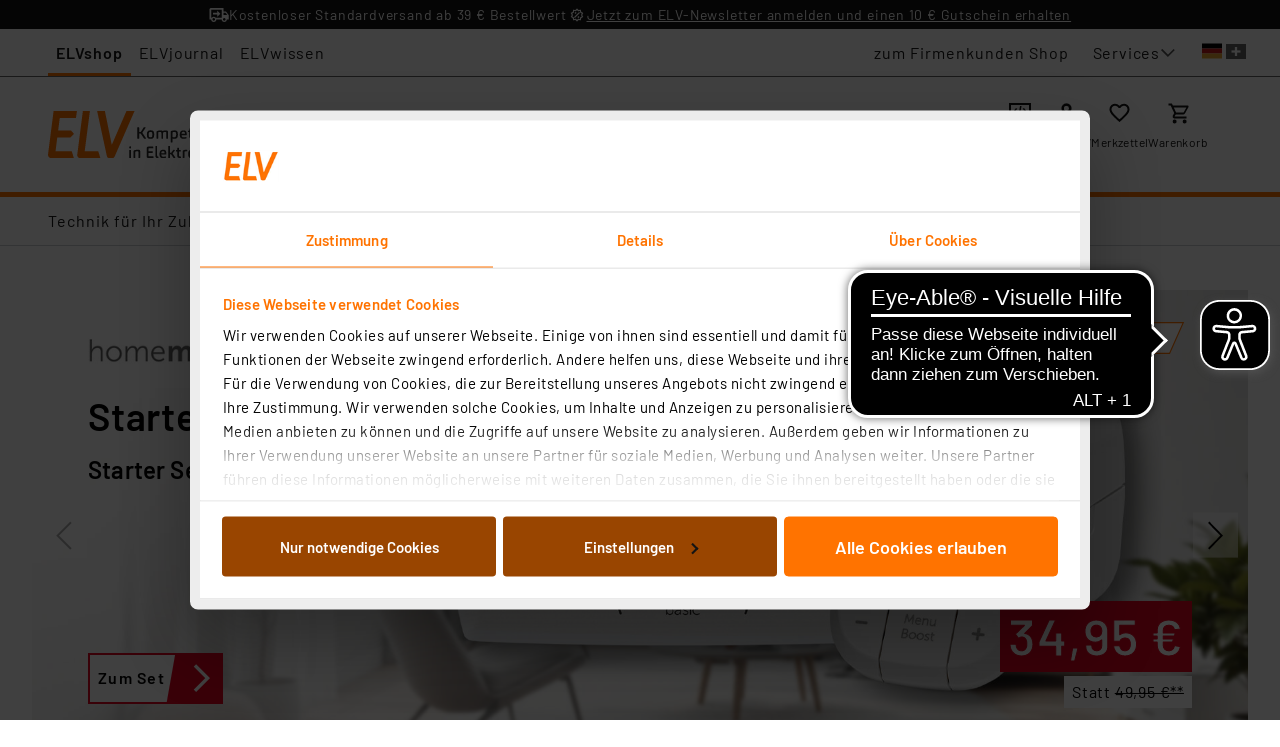

--- FILE ---
content_type: text/html;charset=utf-8
request_url: https://de.elv.com/?cid=74&detail=10&detail2=4977
body_size: 180484
content:
<!DOCTYPE html><html  lang="de" data-capo=""><head><meta charset="utf-8">
<meta name="viewport" content="width=device-width, initial-scale=1">
<title>ELV – Kompetent in Elektronik</title>
<style>.nm-teaser-text-html h1{font-size:26px;font-weight:600;line-height:28px;margin:0 0 20px}.nm-teaser-text-html h2{font-size:21px}.nm-teaser-text-html h2,.nm-teaser-text-html h3{font-weight:600;line-height:26px;margin:0 0 10px}.nm-teaser-text-html h3{font-size:18px}.nm-teaser-text-html h4{font-size:16px;font-weight:600;line-height:26px;margin:0;padding-bottom:3px}.nm-teaser-text-html ul{list-style-type:square}.nm-teaser-text-html li::marker{color:var(--secondary)}.nm-teaser-text-html ul>li::marker{font-size:1.2rem}.nm-teaser-text-html ul>li{position:relative}.nm-teaser-text-html a{color:var(--secondary);text-decoration:none}.nm-teaser-text-html a:visited{color:var(--secondary)}.nm-teaser-text-html a:visited.nm-button--primary{color:var(--nm-core-button-primary-color)}.nm-teaser-text-html a:visited.nm-button--secondary{color:var(--nm-core-button-secondary-color)}@keyframes placeholder-animation{0%{transform:translate3d(-100%,0,0)}to{transform:translate3d(100%,0,0)}}@font-face{font-display:swap;font-family:Barlow;font-style:normal;font-weight:400;src:local("Barlow"),url(/fonts/Barlow-Regular.ttf) format("truetype")}@font-face{font-display:swap;font-family:Barlow;font-style:normal;font-weight:300;src:local("Barlow"),url(/fonts/Barlow-Light.ttf) format("truetype")}@font-face{font-display:swap;font-family:Barlow;font-style:normal;font-weight:600;src:local("Barlow"),url(/fonts/Barlow-SemiBold.ttf) format("truetype")}@font-face{font-family:Helvetica;size-adjust:113.06%;src:local(Helvetica)}@font-face{font-family:-apple-system;size-adjust:113.06%;src:local(-apple-system)}</style>
<style>.nm-teaser-text-html h1{font-size:26px;font-weight:600;line-height:28px;margin:0 0 20px}.nm-teaser-text-html h2{font-size:21px}.nm-teaser-text-html h2,.nm-teaser-text-html h3{font-weight:600;line-height:26px;margin:0 0 10px}.nm-teaser-text-html h3{font-size:18px}.nm-teaser-text-html h4{font-size:16px;font-weight:600;line-height:26px;margin:0;padding-bottom:3px}.nm-teaser-text-html ul{list-style-type:square}.nm-teaser-text-html li::marker{color:var(--secondary)}.nm-teaser-text-html ul>li::marker{font-size:1.2rem}.nm-teaser-text-html ul>li{position:relative}.nm-teaser-text-html a{color:var(--secondary);text-decoration:none}.nm-teaser-text-html a:visited{color:var(--secondary)}.nm-teaser-text-html a:visited.nm-button--primary{color:var(--nm-core-button-primary-color)}.nm-teaser-text-html a:visited.nm-button--secondary{color:var(--nm-core-button-secondary-color)}@keyframes placeholder-animation{0%{transform:translate3d(-100%,0,0)}to{transform:translate3d(100%,0,0)}}.v-toast{bottom:0;display:flex;left:0;overflow:hidden;padding:16px;pointer-events:none;position:fixed;right:0;top:0;z-index:2150000000}@media screen and (max-width:768px){.v-toast{padding:16px;position:fixed!important}}.v-toast__item{align-items:flex-start;animation-duration:.15s;border-radius:1px;box-shadow:0 1px 4px rgba(0,0,0,.12),0 0 6px rgba(0,0,0,.04);color:var(--white);cursor:pointer;display:inline-flex;gap:16px;margin:5px 0;max-width:500px;min-height:3em;padding:16px;pointer-events:auto}.v-toast__item--success{background-color:var(--success)}.v-toast__item--info{background-color:var(--info)}.v-toast__item--warning{background-color:var(--warning)}.v-toast__item--error{background-color:var(--danger)}.v-toast__item--default{background-color:var(--primary)}.v-toast__item--bottom,.v-toast__item--top{align-self:center}.v-toast__item--bottom-right,.v-toast__item--top-right{align-self:flex-end}.v-toast__item--bottom-left,.v-toast__item--top-left{align-self:flex-start}.v-toast__icon{background:url("data:image/svg+xml;charset=utf-8,%3Csvg xmlns='http://www.w3.org/2000/svg' width='48' height='48'%3E%3Cpath fill='%23fff' d='M36.5 25.5v-3H44v3ZM39 40l-6.05-4.5 1.8-2.4 6.05 4.5Zm-4.1-25.15-1.8-2.4L39 8l1.8 2.4ZM10.5 38v-8H7q-1.25 0-2.125-.875T4 27v-6q0-1.25.875-2.125T7 18h9l10-6v24l-10-6h-2.5v8ZM28 30.7V17.3q1.35 1.2 2.175 2.925T31 24t-.825 3.775T28 30.7M7 21v6h9.8l6.2 3.7V17.3L16.8 21Zm8 3'/%3E%3C/svg%3E") no-repeat 50%;background-size:cover;display:block;height:35px;margin-top:-5px;min-width:35px;width:35px}.v-toast__item--success .v-toast__icon{background-image:url("data:image/svg+xml;charset=utf-8,%3Csvg xmlns='http://www.w3.org/2000/svg' width='48' height='48'%3E%3Cpath fill='%23fff' d='M18.9 35.7 7.7 24.5l2.15-2.15 9.05 9.05 19.2-19.2 2.15 2.15Z'/%3E%3C/svg%3E")}.v-toast__item--error .v-toast__icon{background-image:url("data:image/svg+xml;charset=utf-8,%3Csvg xmlns='http://www.w3.org/2000/svg' width='48' height='48'%3E%3Cpath fill='%23fff' d='M24 34q.7 0 1.175-.475t.475-1.175-.475-1.175T24 30.7t-1.175.475-.475 1.175.475 1.175T24 34m-1.35-7.65h3V13.7h-3ZM24 44q-4.1 0-7.75-1.575t-6.375-4.3-4.3-6.375T4 23.95q0-4.1 1.575-7.75t4.3-6.35 6.375-4.275T24.05 4q4.1 0 7.75 1.575t6.35 4.275 4.275 6.35T44 24q0 4.1-1.575 7.75t-4.275 6.375-6.35 4.3T24 44m.05-3q7.05 0 12-4.975T41 23.95q0-7.05-4.95-12T24 7q-7.05 0-12.025 4.95T7 24q0 7.05 4.975 12.025T24.05 41M24 24'/%3E%3C/svg%3E")}.v-toast__item--warning .v-toast__icon{background-image:url("data:image/svg+xml;charset=utf-8,%3Csvg xmlns='http://www.w3.org/2000/svg' width='48' height='48'%3E%3Cpath fill='%23fff' d='M2 42 24 4l22 38Zm5.2-3h33.6L24 10Zm17-2.85q.65 0 1.075-.425t.425-1.075-.425-1.075-1.075-.425-1.075.425-.425 1.075.425 1.075 1.075.425m-1.5-5.55h3V19.4h-3Zm1.3-6.1'/%3E%3C/svg%3E")}.v-toast__item--info .v-toast__icon{background-image:url("data:image/svg+xml;charset=utf-8,%3Csvg xmlns='http://www.w3.org/2000/svg' width='48' height='48'%3E%3Cpath fill='%23fff' d='M24 42q-1.45 0-2.475-1.025T20.5 38.5t1.025-2.475T24 35t2.475 1.025T27.5 38.5t-1.025 2.475T24 42m-3.5-12V6h7v24Z'/%3E%3C/svg%3E")}.v-toast__text{margin:0;word-break:break-word}.v-toast--top{flex-direction:column}.v-toast--bottom{flex-direction:column-reverse}.v-toast--custom-parent{position:absolute}@keyframes fadeOut{0%{opacity:1}to{opacity:0}}.v-toast--fade-out{animation-name:fadeOut}@keyframes fadeInDown{0%{opacity:0;transform:translate3d(0,-100%,0)}to{opacity:1;transform:none}}.v-toast--fade-in-down{animation-name:fadeInDown}@keyframes fadeInUp{0%{opacity:0;transform:translate3d(0,100%,0)}to{opacity:1;transform:none}}.v-toast--fade-in-up{animation-name:fadeInUp}.fade-enter-active,.fade-leave-active{transition:opacity .15s ease-out}.fade-enter,.fade-leave-to{opacity:0}</style>
<style>.nm-teaser-text-html h1{font-size:26px;font-weight:600;line-height:28px;margin:0 0 20px}.nm-teaser-text-html h2{font-size:21px}.nm-teaser-text-html h2,.nm-teaser-text-html h3{font-weight:600;line-height:26px;margin:0 0 10px}.nm-teaser-text-html h3{font-size:18px}.nm-teaser-text-html h4{font-size:16px;font-weight:600;line-height:26px;margin:0;padding-bottom:3px}.nm-teaser-text-html ul{list-style-type:square}.nm-teaser-text-html li::marker{color:var(--secondary)}.nm-teaser-text-html ul>li::marker{font-size:1.2rem}.nm-teaser-text-html ul>li{position:relative}.nm-teaser-text-html a{color:var(--secondary);text-decoration:none}.nm-teaser-text-html a:visited{color:var(--secondary)}.nm-teaser-text-html a:visited.nm-button--primary{color:var(--nm-core-button-primary-color)}.nm-teaser-text-html a:visited.nm-button--secondary{color:var(--nm-core-button-secondary-color)}@keyframes placeholder-animation{0%{transform:translate3d(-100%,0,0)}to{transform:translate3d(100%,0,0)}}.slide-enter-active,.slide-leave-active{transition:transform .15s cubic-bezier(.39,0,.22,1),opacity .1s}.slide-enter-from,.slide-leave-to{opacity:0;transform:translateY(-6px)}.fade-enter-active,.fade-leave-active{transition:opacity .3s}.fade-enter-from,.fade-leave-to{opacity:0}.slide-down-enter-active,.slide-down-leave-active{transition:transform .3s ease-in-out}.slide-down-enter-from,.slide-down-leave-to{transform:translateY(-100%)}.slide-up-enter-active,.slide-up-leave-active{transition:transform .3s ease-in-out}.slide-up-enter-from,.slide-up-leave-to{transform:translateY(100%)}</style>
<style>.nm-teaser-text-html h1{font-size:26px;font-weight:600;line-height:28px;margin:0 0 20px}.nm-teaser-text-html h2{font-size:21px}.nm-teaser-text-html h2,.nm-teaser-text-html h3{font-weight:600;line-height:26px;margin:0 0 10px}.nm-teaser-text-html h3{font-size:18px}.nm-teaser-text-html h4{font-size:16px;font-weight:600;line-height:26px;margin:0;padding-bottom:3px}.nm-teaser-text-html ul{list-style-type:square}.nm-teaser-text-html li::marker{color:var(--secondary)}.nm-teaser-text-html ul>li::marker{font-size:1.2rem}.nm-teaser-text-html ul>li{position:relative}.nm-teaser-text-html a{color:var(--secondary);text-decoration:none}.nm-teaser-text-html a:visited{color:var(--secondary)}.nm-teaser-text-html a:visited.nm-button--primary{color:var(--nm-core-button-primary-color)}.nm-teaser-text-html a:visited.nm-button--secondary{color:var(--nm-core-button-secondary-color)}@keyframes placeholder-animation{0%{transform:translate3d(-100%,0,0)}to{transform:translate3d(100%,0,0)}}.custom-navigation-slider{margin:0 27px;position:relative}@media (min-width:768px){.custom-navigation-slider{margin:0 36px}}.custom-navigation-slider .slider{margin:0 34px}@media (min-width:768px){.custom-navigation-slider .slider{margin:0 105px}}.custom-navigation-slider .swiper{overflow:hidden;position:static}.custom-navigation-slider__button-next,.custom-navigation-slider__button-prev{align-items:center;background-color:transparent;color:var(--gray-200);cursor:pointer;display:flex;height:100%;justify-content:center;margin-top:0;position:absolute;top:0;transform:translateZ(0);-webkit-user-select:none;-moz-user-select:none;user-select:none}.custom-navigation-slider__button-next:after,.custom-navigation-slider__button-prev:after{content:""}.custom-navigation-slider__button-prev{left:-35px}@container slider (min-width: 768px){.custom-navigation-slider__button-prev{left:-40px}}.custom-navigation-slider__button-next{right:-35px}@container slider (min-width: 768px){.custom-navigation-slider__button-next{right:-40px}}.custom-navigation-slider__button-disabled{display:none}.custom-navigation-slider .article-tile{max-width:none}</style>
<style>.nm-teaser-text-html h1{font-size:26px;font-weight:600;line-height:28px;margin:0 0 20px}.nm-teaser-text-html h2{font-size:21px}.nm-teaser-text-html h2,.nm-teaser-text-html h3{font-weight:600;line-height:26px;margin:0 0 10px}.nm-teaser-text-html h3{font-size:18px}.nm-teaser-text-html h4{font-size:16px;font-weight:600;line-height:26px;margin:0;padding-bottom:3px}.nm-teaser-text-html ul{list-style-type:square}.nm-teaser-text-html li::marker{color:var(--secondary)}.nm-teaser-text-html ul>li::marker{font-size:1.2rem}.nm-teaser-text-html ul>li{position:relative}.nm-teaser-text-html a{color:var(--secondary);text-decoration:none}.nm-teaser-text-html a:visited{color:var(--secondary)}.nm-teaser-text-html a:visited.nm-button--primary{color:var(--nm-core-button-primary-color)}.nm-teaser-text-html a:visited.nm-button--secondary{color:var(--nm-core-button-secondary-color)}@keyframes placeholder-animation{0%{transform:translate3d(-100%,0,0)}to{transform:translate3d(100%,0,0)}}@media (min-width:1024px){.u-only-mobile-and-tablet{display:none!important}}@media (max-width:1023px){.u-only-desktop{display:none!important}}</style>
<style>.nm-teaser-text-html h1{font-size:26px;font-weight:600;line-height:28px;margin:0 0 20px}.nm-teaser-text-html h2{font-size:21px}.nm-teaser-text-html h2,.nm-teaser-text-html h3{font-weight:600;line-height:26px;margin:0 0 10px}.nm-teaser-text-html h3{font-size:18px}.nm-teaser-text-html h4{font-size:16px;font-weight:600;line-height:26px;margin:0;padding-bottom:3px}.nm-teaser-text-html ul{list-style-type:square}.nm-teaser-text-html li::marker{color:var(--secondary)}.nm-teaser-text-html ul>li::marker{font-size:1.2rem}.nm-teaser-text-html ul>li{position:relative}.nm-teaser-text-html a{color:var(--secondary);text-decoration:none}.nm-teaser-text-html a:visited{color:var(--secondary)}.nm-teaser-text-html a:visited.nm-button--primary{color:var(--nm-core-button-primary-color)}.nm-teaser-text-html a:visited.nm-button--secondary{color:var(--nm-core-button-secondary-color)}*{box-sizing:border-box}body,html{background-color:var(--white);color:var(--gray-900);margin:0;padding:0;scroll-behavior:smooth}body.scroll-auto,html.scroll-auto{scroll-behavior:auto}body{font-family:var(--body-1-font-family);font-size:var(--body-1-font-size);font-stretch:var(--body-1-font-stretch);font-weight:var(--body-1-font-weight);letter-spacing:var(--body-1-letter-spacing);line-height:var(--body-1-line-height);text-transform:var(--body-1-text-transform)}body.scroll-lock{overflow:hidden;padding-right:var(--scrollbar-width);touch-action:none}body.scroll-lock--ios{position:fixed;top:var(--window-scroll-y);width:100%}.margin-0{margin:0}.link,a:not([class]){color:var(--primary);text-decoration:underline}@media (hover:hover) and (pointer:fine){.link,a:not([class]){transition:color .15s,text-decoration-color .15s}.link:visited,a:not([class]):visited{color:inherit}}.link:active,.link:focus,.link:hover,a:not([class]):active,a:not([class]):focus,a:not([class]):hover{color:var(--black)}.__nuxt-error-page{position:relative}.slide-enter-active,.slide-leave-active{transition:transform .15s cubic-bezier(.39,0,.22,1),opacity .1s}.slide-enter-from,.slide-leave-to{opacity:0;transform:translateY(-6px)}.fade-enter-active,.fade-leave-active{transition:opacity .3s}.fade-enter-from,.fade-leave-to{opacity:0}.slide-down-enter-active,.slide-down-leave-active{transition:transform .3s ease-in-out}.slide-down-enter-from,.slide-down-leave-to{transform:translateY(-100%)}.nm-badge{--nm-core-badge-color:var(--black);--nm-core-badge-background-color:var(--gray-100);--nm-core-badge-border-radius:40px;--nm-core-badge-font-weight:var(--font-weight-medium);--nm-core-badge-padding-x-s:0.5rem;--nm-core-badge-padding-y-s:0.125rem;--nm-core-badge-font-size-s:0.875rem;--nm-core-badge-padding-x-m:0.6rem;--nm-core-badge-padding-y-m:0.25rem;--nm-core-badge-font-size-m:1rem;--nm-core-badge-padding-x-l:1rem;--nm-core-badge-padding-y-l:0.25rem;--nm-core-badge-font-size-l:1.25rem;align-items:center;background-color:var(--nm-core-badge-background-color);border-radius:var(--nm-core-badge-border-radius);color:var(--nm-core-badge-color);display:inline-flex;font-family:var(--body-1-font-family);font-size:var(--body-1-font-size);font-stretch:var(--body-1-font-stretch);font-weight:var(--body-1-font-weight);font-weight:var(--nm-core-badge-font-weight);justify-content:center;letter-spacing:var(--body-1-letter-spacing);line-height:var(--body-1-line-height);text-transform:var(--body-1-text-transform)}.nm-badge--default{background-color:var(--gray-100);color:var(--black)}.nm-badge--sale{background-color:var(--danger);color:var(--white)}.nm-badge--new{background-color:var(--primary);color:var(--white)}.nm-badge--size-s{font-size:var(--nm-core-badge-font-size-s);padding:var(--nm-core-badge-padding-y-s) var(--nm-core-badge-padding-x-s)}.nm-badge--size-m{font-size:var(--nm-core-badge-font-size-m);padding:var(--nm-core-badge-padding-y-m) var(--nm-core-badge-padding-x-m)}.nm-badge--size-l{font-size:var(--nm-core-badge-font-size-l);padding:var(--nm-core-badge-padding-y-l) var(--nm-core-badge-padding-x-l)}.nm-best-price-note{--nm-core-best-price-note-color:var(--gray-300);--nm-core-best-price-note-font-size-s:var(--font-size-xs)}.nm-best-price-note__text{color:var(--nm-core-best-price-note-color);font-family:var(--caption-font-family);font-size:var(--caption-font-size);font-stretch:var(--caption-font-stretch);font-weight:var(--caption-font-weight);letter-spacing:var(--caption-letter-spacing);line-height:var(--caption-line-height);text-transform:var(--caption-text-transform);white-space:nowrap}.nm-best-price-note__text--small{font-size:var(--nm-core-best-price-note-font-size-s)}.nm-breadcrumbs{--nm-core-breadcrumbs-crumb-color:var(--gray-900);--nm-core-breadcrumbs-crumb-current-color:var(--gray-300);--nm-core-breadcrumbs-delimiter-padding-s:0 0.75rem;--nm-core-breadcrumbs-delimiter-padding:0 1rem;--nm-core-breadcrumbs-delimiter-color:var(--gray-300);--nm-core-breadcrumbs-delimiter-font-size:1rem;--nm-core-breadcrumbs-crumb-hover-text-decoration:underline;--nm-core-breadcrumbs-crumb-left-fade-gradient:linear-gradient(90deg,#fff,hsla(0,0%,100%,.85) 49%,hsla(0,0%,100%,0));--nm-core-breadcrumbs-crumb-right-fade-gradient:linear-gradient(270deg,#fff,hsla(0,0%,100%,0));--nm-core-breadcrumbs-crumb-fading-width:1rem;align-items:center;display:flex;margin:0 calc(0px - var(--nm-core-breadcrumbs-crumb-fading-width));overflow:hidden;position:relative}.nm-breadcrumbs:before{background:var(--nm-core-breadcrumbs-crumb-left-fade-gradient);left:0}.nm-breadcrumbs:after,.nm-breadcrumbs:before{content:"";display:block;height:100%;position:absolute;width:var(--nm-core-breadcrumbs-crumb-fading-width);z-index:2}.nm-breadcrumbs:after{background:var(--nm-core-breadcrumbs-crumb-right-fade-gradient);right:0}.nm-breadcrumbs__list-wrapper{direction:rtl;overflow-x:scroll;overflow-y:hidden;scrollbar-width:none}.nm-breadcrumbs__list-wrapper::-webkit-scrollbar{display:none}.nm-breadcrumbs__list{direction:ltr;display:flex;margin:0;padding:0 var(--nm-core-breadcrumbs-crumb-fading-width);white-space:nowrap;width:-moz-max-content;width:max-content}.nm-breadcrumbs__item{align-items:center;display:inline-flex;word-break:keep-all}.nm-breadcrumbs__crumb{color:var(--nm-core-breadcrumbs-crumb-color);font-family:var(--caption-font-family);font-size:var(--caption-font-size);font-stretch:var(--caption-font-stretch);font-weight:var(--caption-font-weight);letter-spacing:var(--caption-letter-spacing);line-height:var(--caption-line-height);text-decoration:none;text-transform:var(--caption-text-transform)}.nm-breadcrumbs__crumb--current{color:var(--nm-core-breadcrumbs-crumb-current-color)}.nm-breadcrumbs__crumb--link{cursor:pointer}.nm-breadcrumbs__crumb--link:active,.nm-breadcrumbs__crumb--link:focus,.nm-breadcrumbs__crumb--link:hover{-webkit-text-decoration:var(--nm-core-breadcrumbs-crumb-hover-text-decoration);text-decoration:var(--nm-core-breadcrumbs-crumb-hover-text-decoration);text-underline-offset:2px}.nm-breadcrumbs__delimiter{color:var(--nm-core-breadcrumbs-delimiter-color);display:flex;font-size:var(--nm-core-breadcrumbs-delimiter-font-size);padding:var(--nm-core-breadcrumbs-delimiter-padding-s)}@media (min-width:1024px){.nm-breadcrumbs__delimiter{padding:var(--nm-core-breadcrumbs-delimiter-padding)}}.nm-button{--nm-core-button-padding:0.75rem 1rem;--nm-core-button-border-radius:0.25rem;--nm-core-button-icon-font-size:14px;--nm-core-button-transition:0.1s ease all;--nm-core-button-link-color:var(--primary);--nm-core-button-link-border-bottom:1px solid transparent;--nm-core-button-link-padding:0.125rem 0;--nm-core-button-link-hover-color:var(--gray-900);--nm-core-button-link-hover-border-color:var(--gray-900);--nm-core-button-link-focus-color:var(--gray-900);--nm-core-button-link-focus-border-color:var(--gray-900);--nm-core-button-link-active-color:var(--gray-900);--nm-core-button-link-active-border-color:var(--gray-900);--nm-core-button-link-disabled-color:var(--gray-400);--nm-core-button-link-disabled-border-color:var(--gray-400);align-items:center;background:none;border:none;border-radius:var(--nm-core-button-border-radius);cursor:pointer;display:inline-flex;font-family:var(--font-family-base);font-family:var(--button-font-font-family);font-size:var(--button-font-font-size);font-stretch:var(--button-font-font-stretch);font-weight:var(--button-font-font-weight);gap:13px;justify-content:center;letter-spacing:var(--button-font-letter-spacing);line-height:var(--button-font-line-height);outline:none;padding:var(--nm-core-button-padding);text-decoration:none;text-transform:var(--button-font-text-transform);transition:var(--nm-core-button-transition)}.nm-button .icon{font-size:var(--nm-core-button-icon-font-size);text-decoration:none}.nm-button--disabled,.nm-button[disabled]{cursor:not-allowed;pointer-events:none}.nm-button--full-width{width:100%}.nm-button--primary{background:var(--nm-core-button-primary-background);border:var(--nm-core-button-primary-border);color:var(--nm-core-button-primary-color)}.nm-button--primary:active,.nm-button--primary:focus,.nm-button--primary:hover{background:var(--nm-core-button-primary-hover-background);border-color:var(--nm-core-button-primary-hover-border-color);color:var(--nm-core-button-primary-hover-color)}.nm-button--primary--disabled,.nm-button--primary[disabled]{background:var(--nm-core-button-primary-disabled-background);border-color:var(--nm-core-button-primary-disabled-border-color);color:var(--nm-core-button-primary-disabled-color)}.nm-button--secondary{background:var(--nm-core-button-secondary-background);border:var(--nm-core-button-secondary-border);color:var(--nm-core-button-secondary-color)}.nm-button--secondary:active,.nm-button--secondary:focus,.nm-button--secondary:hover{background:var(--nm-core-button-secondary-hover-background);border-color:var(--nm-core-button-secondary-hover-border-color);color:var(--nm-core-button-secondary-hover-color)}.nm-button--secondary--disabled,.nm-button--secondary[disabled]{background:var(--nm-core-button-secondary-disabled-background);border-color:var(--nm-core-button-secondary-disabled-border-color);color:var(--nm-core-button-secondary-disabled-color)}.nm-button--link{border-bottom:var(--nm-core-button-link-border-bottom);border-radius:0;color:var(--nm-core-button-link-color);padding:var(--nm-core-button-link-padding)}.nm-button--link:hover{border-color:var(--nm-core-button-link-hover-border-color);color:var(--nm-core-button-link-hover-color)}.nm-button--link:focus{border-color:var(--nm-core-button-link-focus-border-color);color:var(--nm-core-button-link-focus-color)}.nm-button--link:active{border-color:var(--nm-core-button-link-active-border-color);color:var(--nm-core-button-link-active-color)}.nm-button--link[disabled]{border-color:var(--nm-core-button-link-disabled-border-color);color:var(--nm-core-button-link-disabled-color)}.nm-checkbox{--nm-core-checkbox-size:1rem;--nm-core-checkbox-hover-effect-background-color:transparent;--nm-core-checkbox-disabled-color:var(--gray-200);--nm-core-checkbox-gap-between-elements:1rem;--nm-core-checkbox-border-strength:2px;--nm-core-checkbox-border-radius:0;--nm-core-checkbox-border-color:var(--primary);--nm-core-checkbox-background-color:var(--white);--nm-core-checkbox-icon-color:0;--nm-core-checkbox-label-color:var(--primary)}.nm-checkbox__label{align-items:center;color:var(--nm-core-checkbox-label-color);cursor:pointer;display:inline-grid;font-family:var(--body-1-font-family);font-size:var(--body-1-font-size);font-stretch:var(--body-1-font-stretch);font-weight:var(--body-1-font-weight);gap:var(--nm-core-checkbox-gap-between-elements);grid-template-columns:var(--nm-core-checkbox-size) auto;letter-spacing:var(--body-1-letter-spacing);line-height:var(--body-1-line-height);outline:0;text-transform:var(--body-1-text-transform)}@media (hover:hover) and (pointer:fine){.nm-checkbox__label:hover .nm-checkbox__field:not([disabled]):after{background-color:var(--nm-core-checkbox-hover-effect-background-color);border-radius:50%;content:"";height:calc(var(--nm-core-checkbox-size)*2);left:calc(0px - var(--nm-core-checkbox-border-strength) - var(--nm-core-checkbox-size)/2);position:absolute;top:calc(0px - var(--nm-core-checkbox-border-strength) - var(--nm-core-checkbox-size)/2);width:calc(var(--nm-core-checkbox-size)*2)}}.nm-checkbox--disabled .nm-checkbox__label{color:var(--nm-core-checkbox-disabled-color);cursor:not-allowed;-webkit-user-select:none;-moz-user-select:none;user-select:none}.nm-checkbox__field{-webkit-appearance:none;-moz-appearance:none;appearance:none;background-color:var(--nm-core-checkbox-background-color);border:var(--nm-core-checkbox-border-strength) solid var(--nm-core-checkbox-border-color);border-radius:var(--nm-core-checkbox-border-radius);color:currentColor;cursor:pointer;display:grid;height:var(--nm-core-checkbox-size);margin:0;outline:0;place-content:center;position:relative;transition:all .15s ease-in-out;width:var(--nm-core-checkbox-size)}.nm-checkbox--disabled .nm-checkbox__field{background-color:--nm-core--white;cursor:not-allowed}.nm-checkbox__field:before{background:url("data:image/svg+xml;charset=utf-8,%3Csvg xmlns='http://www.w3.org/2000/svg' width='12' height='10' fill='none'%3E%3Cpath fill='%23000' d='m12 1.667-8 8L.333 6l.94-.94L4 7.78 11.06.727z'/%3E%3C/svg%3E") no-repeat 50%;content:" ";height:12px;transform:scale(0);transition:all .15s ease-in-out;width:12px;fill:currentColor;background-size:contain}.nm-checkbox--disabled .nm-checkbox__field:before{opacity:.35;fill:var(--nm-core-checkbox-disabled-color);cursor:not-allowed}.nm-checkbox__field:checked:before{filter:invert(var(--nm-core-checkbox-icon-color));transform:scale(1)}.nm-checkbox__error{margin-left:calc(var(--nm-core-checkbox-size) + var(--nm-core-checkbox-gap-between-elements));padding-bottom:5px;padding-top:1px}.nm-collapsible-panel{--nm-core-collapsible-panel-link-gap:8px;--nm-core-collapsible-panel-border-color:var(--gray-050);--nm-core-collapsible-panel-header-color:var(--primary);--nm-core-collapsible-panel-alternative-gap:14px;--nm-core-collapsible-panel-theme-dark-color:var(--white);--nm-core-collapsible-panel-transition-duration:0.25s;--nm-core-collapsible-panel-transition-timing-function:cubic-bezier(0.52,0.02,0.19,1.02);--nm-core-collapsible-panel-link-text-decoration:underline;--nm-core-collapsible-panel-theme-dark-border-color:var(--white);--nm-core-collapsible-panel-open-left-border-thickness:4px;--nm-core-collapsible-panel-open-left-border-color:var(--primary);--nm-core-collapsible-panel-open-header-padding-left-mobile:6px;--nm-core-collapsible-panel-open-header-padding-left-desktop:17px;--nm-core-collapsible-panel-header-padding-mobile:26px 6px 26px 6px;--nm-core-collapsible-panel-header-padding-desktop:26px 27px 26px 21px;--nm-core-collapsible-panel-link-text-underline-offset:4px;--nm-core-collapsible-panel-arrow-font-size:var(--font-size-base);--nm-core-collapsible-panel-arrow-icon-color:inherit;--nm-core-collapsible-panel-arrow-icon-width:14px;--nm-core-collapsible-panel-arrow-icon-height:14px;--nm-core-collapsible-panel-arrow-font-weight:var(--font-weight-semibold);--nm-core-collapsible-panel-arrow-line-height:var(--line-height-base);--nm-core-collapsible-panel-arrow-letter-spacing:var(--letter-spacing-base);--nm-core-collapsible-panel-arrow-transition-duration:0.18s;--nm-core-collapsible-panel-arrow-transition-timing-function:cubic-bezier(0.39,0,0.22,1);border-bottom:1px solid var(--nm-core-collapsible-panel-border-color);padding:0}.nm-collapsible-panel:first-child{border-top:1px solid var(--nm-core-collapsible-panel-border-color)}.nm-collapsible-panel:last-child{border-bottom:none}.nm-collapsible-panel__header{align-items:center;color:var(--nm-core-collapsible-panel-header-color);display:flex;font-family:var(--subtitle-1-font-family);font-size:var(--subtitle-1-font-size);font-stretch:var(--subtitle-1-font-stretch);font-weight:var(--subtitle-1-font-weight);justify-content:space-between;letter-spacing:var(--subtitle-1-letter-spacing);line-height:var(--subtitle-1-line-height);text-transform:var(--subtitle-1-text-transform);-webkit-user-select:none;-moz-user-select:none;user-select:none}.nm-collapsible-panel:not(.nm-collapsible-panel--disabled) .nm-collapsible-panel__header{cursor:pointer}.nm-collapsible-panel--dark .nm-collapsible-panel__header{border-color:var(--nm-core-collapsible-panel-theme-dark-border-color);color:var(--nm-core-collapsible-panel-theme-dark-color)}.nm-collapsible-panel--default .nm-collapsible-panel__header{padding:var(--nm-core-collapsible-panel-header-padding-mobile)}.nm-collapsible-panel--default .nm-collapsible-panel__header--open{border-left:var(--nm-core-collapsible-panel-open-left-border-thickness) solid var(--nm-core-collapsible-panel-open-left-border-color);padding-left:var(--nm-core-collapsible-panel-open-header-padding-left-mobile)}@media (min-width:475px){.nm-collapsible-panel--default .nm-collapsible-panel__header--open{padding-left:var(--nm-core-collapsible-panel-open-header-padding-left-desktop)}}.nm-collapsible-panel--default .nm-collapsible-panel__header--open>.nm-collapsible-panel__state-indicator{transform:scaleY(-1)}@media (min-width:475px){.nm-collapsible-panel--default .nm-collapsible-panel__header{padding:var(--nm-core-collapsible-panel-header-padding-desktop)}}.nm-collapsible-panel--reduced .nm-collapsible-panel__header--open>.nm-collapsible-panel__state-indicator{transform:scaleY(-1)}.nm-collapsible-panel--alternative .nm-collapsible-panel__header{gap:var(--nm-core-collapsible-panel-alternative-gap);justify-content:flex-start}.nm-collapsible-panel--alternative .nm-collapsible-panel__header>.nm-collapsible-panel__state-indicator{order:-1}.nm-collapsible-panel--alternative .nm-collapsible-panel__header .nm-collapsible-panel__state-indicator-icon{color:var(--nm-core-collapsible-panel-arrow-icon-color)}.nm-collapsible-panel--link .nm-collapsible-panel__header{gap:8px;justify-content:unset;-webkit-text-decoration:var(--nm-core-collapsible-panel-link-text-decoration);text-decoration:var(--nm-core-collapsible-panel-link-text-decoration);text-underline-offset:var(--nm-core-collapsible-panel-link-text-underline-offset)}.nm-collapsible-panel--link .nm-collapsible-panel__header--open>.nm-collapsible-panel__state-indicator{transform:scaleY(-1)}.nm-collapsible-panel__state-indicator{display:block;font-size:var(--nm-core-collapsible-panel-arrow-font-size);font-weight:var(--nm-core-collapsible-panel-arrow-font-weight);letter-spacing:var(--nm-core-collapsible-panel-arrow-letter-spacing);line-height:var(--nm-core-collapsible-panel-arrow-line-height);transition:transform var(--nm-core-collapsible-panel-arrow-transition-duration) var(--nm-core-collapsible-panel-arrow-transition-timing-function)}.nm-collapsible-panel__state-indicator-icon{color:var(--nm-core-collapsible-panel-arrow-icon-color);height:var(--nm-core-collapsible-panel-arrow-icon-height);width:var(--nm-core-collapsible-panel-arrow-icon-width)}.nm-collapsible-panel__state-default-indicator{display:flex;justify-content:flex-end}.nm-collapsible-panel__content{outline:0}.nm-collapsible-panel__content p:first-child{margin-top:0}.nm-collapsible-panel---slidein-enter-active,.nm-collapsible-panel---slidein-leave-active{transition:all var(--nm-core-collapsible-panel-transition-duration) var(--nm-core-collapsible-panel-transition-timing-function)}.nm-collapsible-panel---slidein-enter-from,.nm-collapsible-panel---slidein-leave-to{opacity:0;transform:translateY(-12px)}.nm-color-selector{--nm-core-color-selector-text-font-size:var(--font-size-s);--nm-core-color-selector-text-font-color:var(--gray-900);--nm-core-color-selector-color-border-radius:50%;--nm-core-color-selector-color-transition:box-shadow 0.1s ease-in-out;--nm-core-color-selector-color-active-box-shadow:0 0 0 2px var(--white),0 0 0 3px var(--gray-200);--nm-core-color-selector-color-swatch-width:16px;--nm-core-color-selector-color-swatch-height:16px;--nm-core-color-selector-color-swatch-font-size:0;--nm-core-color-selector-color-swatch-border-radius:50%;--nm-core-color-selector-color-swatch-box-shadow:0 0 0 1px var(--gray-050);align-items:center;display:flex;flex-wrap:nowrap;gap:8px;margin-bottom:3px;margin-left:3px}.nm-color-selector__invisible-colors-text{color:var(--nm-core-color-selector-text-font-color);font-size:var(--nm-core-color-selector-text-font-size)}.nm-color-selector__color{border-radius:var(--nm-core-color-selector-color-border-radius);display:block;transition:var(--nm-core-color-selector-color-transition)}.nm-color-selector__color--active{box-shadow:var(--nm-core-color-selector-color-active-box-shadow)}.nm-color-selector__swatch{border-radius:var(--nm-core-color-selector-color-border-radius);box-shadow:var(--nm-core-color-selector-color-swatch-box-shadow);cursor:pointer;display:block;font-size:var(--nm-core-color-selector-color-swatch-font-size);height:var(--nm-core-color-selector-color-swatch-height);width:var(--nm-core-color-selector-color-swatch-width)}.nm-contact-phone{--nm-core-contact-phone-small-logo-width:49px;--nm-core-contact-phone-small-logo-height:49px;--nm-core-contact-phone-small-logo-margin-right:14px;--nm-core-contact-phone-smalllogo-icon-font-size:15px;--nm-core-contact-phone-secondary-logo-border:0;--nm-core-contact-phone-logo-margin-right:18px;--nm-core-contact-phone-logo-border-radius:50%;--nm-core-contact-phone-logo-width:65px;--nm-core-contact-phone-logo-height:65px;--nm-core-contact-phone-logo-border-width:1px;--nm-core-contact-phone-logo-border-color:var(--black);--nm-core-contact-phone-logo-background-color:var(--white);--nm-core-contact-phone-logo-icon-font-size:22.6px;--nm-core-contact-phone-header-margin:0;--nm-core-contact-phone-number-color:var(--gray-500);align-items:center;display:flex}.nm-contact-phone--small .nm-contact-phone__logo{height:var(--nm-core-contact-phone-small-logo-height);margin-right:var(--nm-core-contact-phone-small-logo-margin-right);width:var(--nm-core-contact-phone-small-logo-width)}.nm-contact-phone--small .nm-contact-phone__logo-icon{font-size:var(--nm-core-contact-phone-small-logo-icon-font-size)}.nm-contact-phone--secondary .nm-contact-phone__logo{border:var(--nm-core-contact-phone-secondary-logo-border)}.nm-contact-phone__logo{align-items:center;background-color:var(--nm-core-contact-phone-logo-background-color);border:var(--nm-core-contact-phone-logo-border-width) solid var(--nm-core-contact-phone-logo-border-color);border-radius:var(--nm-core-contact-phone-logo-border-radius);display:flex;flex-shrink:0;height:var(--nm-core-contact-phone-logo-height);justify-content:center;margin-right:var(--nm-core-contact-phone-logo-margin-right);width:var(--nm-core-contact-phone-logo-width)}.nm-contact-phone__logo-icon{font-size:var(--nm-core-contact-phone-logo-icon-font-size)}.nm-contact-phone__header{margin:var(--nm-core-contact-phone-header-margin)}.nm-contact-phone__number{color:var(--nm-core-contact-phone-number-color);text-decoration:none}.nm-customer-review{--nm-core-customer-review-flex-gap:24px;--nm-core-customer-review-rating-margin:-3px;--nm-core-customer-review-comment-margin:10px;--nm-core-customer-review-comment-color:var(--gray-300);align-items:flex-start;display:flex;gap:var(--nm-core-customer-review-flex-gap)}.nm-customer-review__rating{margin:var(--nm-core-customer-review-rating-margin) 0 0 var(--nm-core-customer-review-rating-margin)}.nm-customer-review__comment{color:var(--nm-core-customer-review-comment-color);margin:var(--nm-core-customer-review-comment-margin) 0 0}.nm-dropdown{--nm-core-dropdown-z-index:2;--nm-core-dropdown-disabled-trigger-color:var(--gray-200);--nm-core-dropdown-disabled-trigger-border-color:var(--gray-200);--nm-core-dropdown-trigger-gap:16px;--nm-core-dropdown-trigger-width:100%;--nm-core-dropdown-trigger-line-height:22px;--nm-core-dropdown-trigger-font-size:14px;--nm-core-dropdown-label-text-field-height:48px;--nm-core-dropdown-label-text-left:16px;--nm-core-dropdown-label-text-padding:0;--nm-core-dropdown-label-text-color:var(--gray-500);--nm-core-dropdown-label-text-transform-translate3d-X:0;--nm-core-dropdown-label-text-transform-translate3d-Y:-50%;--nm-core-dropdown-label-text-transform-translate3d-Z:0;--nm-core-dropdown-label-text-transform-origin-X:1px;--nm-core-dropdown-label-text-transform-origin-Y:0;--nm-core-dropdown-label-text-transition-duration:0.15s;--nm-core-dropdown-label-text-transition-timing-function:ease-out;--nm-core-dropdown-label-color:var(--primary);--nm-core-dropdown-label-white-space:nowrap;--nm-core-dropdown-label-invalid-theme-color:var(--danger);--nm-core-dropdown-label-valid-theme-color:var(--success);--nm-core-dropdown-trigger-padding-y:14px;--nm-core-dropdown-trigger-padding-x:16px;--nm-core-dropdown-trigger-border-width:1px;--nm-core-dropdown-trigger-border-color:var(--gray-500);--nm-core-dropdown-trigger-background-color:var(--white);--nm-core-dropdown-trigger-border-radius:4px;--nm-core-dropdown-trigger-invalid-theme-border-color:var(--danger);--nm-core-dropdown-trigger-invalid-theme-color:var(--danger);--nm-core-dropdown-trigger-valid-theme-border-color:var(--success);--nm-core-dropdown-trigger-valid-theme-color:var(--success);--nm-core-dropdown-trigger-arrow-transition-duration:0.15s;--nm-core-dropdown-trigger-arrow-width:13px;--nm-core-dropdown-trigger-arrow-height:13px;--nm-core-dropdown-trigger-arrow-color:var(--gray-500);--nm-core-dropdown-content-top:100%;--nm-core-dropdown-content-left:0;--nm-core-dropdown-content-width:100%;--nm-core-dropdown-content-background-color:var(--white);--nm-core-dropdown-content-transform-origin-X:top;--nm-core-dropdown-content-transform-origin-Y:center;--nm-core-dropdown-content-box-shadow-offset-X:0;--nm-core-dropdown-content-box-shadow-offset-Y:4px;--nm-core-dropdown-content-box-shadow-blur:4px;--nm-core-dropdown-content-box-shadow-color:var(--default-box-shadow-color);--nm-core-dropdown-content-border-radius-top:0;--nm-core-dropdown-content-border-radius-right:0;--nm-core-dropdown-content-border-radius-bottom:4px;--nm-core-dropdown-content-border-radius-left:4px;--nm-core-dropdown-item-padding-y:12px;--nm-core-dropdown-item-padding-x:16px;--nm-core-dropdown-item-color:var(--gray-900);--nm-core-dropdown-item-selected-background-color:var(--gray-600);--nm-core-dropdown-item-selected-color:var(--white);--nm-core-dropdown-item-selected-hover-color:var(--gray-900);--nm-core-dropdown-content-animation-transition-duration:0.12s;--nm-core-dropdown-content-animation-transition-timing-function:ease-out;--nm-core-dropdown-content-animation-opacity:0;--nm-core-dropdown-content-animation-transform-translate3d-X:0;--nm-core-dropdown-content-animation-transform-translate3d-Y:20px;--nm-core-dropdown-content-animation-transform-translate3d-Z:0;--nm-core-dropdown-overly-animation-opacity:0;position:relative;z-index:var(--nm-core-dropdown-z-index)}.nm-dropdown--disabled .nm-dropdown__trigger{border-color:var(--nm-core-dropdown-disabled-trigger-border-color);color:var(--nm-core-dropdown-disabled-trigger-color);cursor:not-allowed;-webkit-user-select:none;-moz-user-select:none;user-select:none}.nm-dropdown--disabled .nm-dropdown__label,.nm-dropdown--disabled .nm-dropdown__trigger-arrow{color:currentColor;cursor:not-allowed}.nm-dropdown__item,.nm-dropdown__trigger{align-items:center;display:flex;font-size:var(--nm-core-dropdown-trigger-font-size);gap:var(--nm-core-dropdown-trigger-gap);justify-content:space-between;line-height:var(--nm-core-dropdown-trigger-line-height);width:var(--nm-core-dropdown-trigger-width)}.nm-dropdown__label-text{color:var(--nm-core-dropdown-label-text-color);left:var(--nm-core-dropdown-label-text-left);padding:var(--nm-core-dropdown-label-text-padding);position:absolute;top:calc(var(--nm-core-dropdown-label-text-field-height)/2);transform:translate3d(var(--nm-core-dropdown-label-text-transform-translate3d-X),var(--nm-core-dropdown-label-text-transform-translate3d-Y),var(--nm-core-dropdown-label-text-transform-translate3d-Z));transform-origin:var(--nm-core-dropdown-label-text-transform-origin-X) var(--nm-core-dropdown-label-text-transform-origin-Y);transition:all var(--nm-core-dropdown-label-text-transition-duration) var(--nm-core-dropdown-label-text-transition-timing-function)}.nm-dropdown__label,.nm-dropdown__label-text{font-family:var(--body-2-font-family);font-size:var(--body-2-font-size);font-stretch:var(--body-2-font-stretch);font-weight:var(--body-2-font-weight);letter-spacing:var(--body-2-letter-spacing);line-height:var(--body-2-line-height);text-transform:var(--body-2-text-transform)}.nm-dropdown__label{color:var(--nm-core-dropdown-label-color);overflow:hidden;text-overflow:ellipsis;white-space:var(--nm-core-dropdown-label-white-space)}.nm-dropdown__label--invalid-theme{color:var(--nm-core-dropdown-label-invalid-theme-color)}.nm-dropdown__label--valid-theme{color:var(--nm-core-dropdown-label-valid-theme-color)}.nm-dropdown__trigger{background-color:var(--nm-core-dropdown-trigger-background-color);border:var(--nm-core-dropdown-trigger-border-width) solid var(--nm-core-dropdown-trigger-border-color);border-radius:var(--nm-core-dropdown-trigger-border-radius);cursor:pointer;outline:0;padding:var(--nm-core-dropdown-trigger-padding-y) var(--nm-core-dropdown-trigger-padding-x)}.nm-dropdown__trigger:active{outline:0}.nm-dropdown__trigger--invalid-theme{border-color:var(--nm-core-dropdown-trigger-invalid-theme-border-color);color:var(--nm-core-dropdown-trigger-invalid-theme-color)}.nm-dropdown__trigger--valid-theme{border-color:var(--nm-core-dropdown-trigger-valid-theme-border-color);color:var(--nm-core-dropdown-trigger-valid-theme-color)}.nm-dropdown__trigger-arrow{color:var(--nm-core-dropdown-trigger-arrow-color);height:var(--nm-core-dropdown-trigger-arrow-height);transition:transform var(--nm-core-dropdown-trigger-arrow-transition-duration);width:var(--nm-core-dropdown-trigger-arrow-width)}.nm-dropdown--open .nm-dropdown__trigger-arrow{transform:scaleY(-1)}.nm-dropdown__content{background-color:var(--nm-core-dropdown-content-background-color);border-radius:var(--nm-core-dropdown-content-border-radius-top) var(--nm-core-dropdown-content-border-radius-right) var(--nm-core-dropdown-content-border-radius-bottom) var(--nm-core-dropdown-content-border-radius-left);box-shadow:var(--nm-core-dropdown-content-box-shadow-offset-X) var(--nm-core-dropdown-content-box-shadow-offset-Y) var(--nm-core-dropdown-content-box-shadow-blur) var(--nm-core-dropdown-content-box-shadow-color);left:var(--nm-core-dropdown-content-left);position:absolute;top:var(--nm-core-dropdown-content-top);transform-origin:var(--nm-core-dropdown-content-transform-origin-X) var(--nm-core-dropdown-content-transform-origin-Y);width:var(--nm-core-dropdown-content-width)}.nm-dropdown__list{list-style:none;margin:0;padding:0}.nm-dropdown__item{color:var(--nm-core-dropdown-item-color);font-family:var(--body-2-font-family);font-size:var(--body-2-font-size);font-stretch:var(--body-2-font-stretch);font-weight:var(--body-2-font-weight);letter-spacing:var(--body-2-letter-spacing);line-height:var(--body-2-line-height);padding:var(--nm-core-dropdown-item-padding-y) var(--nm-core-dropdown-item-padding-x);text-transform:var(--body-2-text-transform)}.nm-dropdown__item--selected{background-color:var(--nm-core-dropdown-item-selected-background-color);color:var(--nm-core-dropdown-item-selected-color)}@media (hover:hover) and (pointer:fine){.nm-dropdown__item--selected:hover{color:var(--nm-core-dropdown-item-selected-hover-color)}}.nm-dropdown__item--disabled{color:var(--gray-200);cursor:default}.nm-dropdown__item:not(.nm-dropdown__item--disabled){cursor:pointer}@media (hover:hover) and (pointer:fine){.nm-dropdown__item:not(.nm-dropdown__item--disabled):hover{background-color:var(--gray-050)}}.nm-dropdown---content-animation-enter-active,.nm-dropdown---content-animation-leave-active,.nm-dropdown---overlay-animation-enter-active,.nm-dropdown---overlay-animation-leave-active{transition:all var(--nm-core-dropdown-content-animation-transition-duration) var(--nm-core-dropdown-content-animation-transition-timing-function)}.nm-dropdown---content-animation-enter-from,.nm-dropdown---content-animation-leave-to{opacity:var(--nm-core-dropdown-content-animation-opacity);transform:translate3d(var(--nm-core-dropdown-content-animation-transform-translate3d-X),var(--nm-core-dropdown-content-animation-transform-translate3d-Y),var(--nm-core-dropdown-content-animation-transform-translate3d-Z))}@media (min-width:768px){.nm-dropdown---content-animation-enter-from,.nm-dropdown---content-animation-leave-to{transform:scale(.98)}}.nm-dropdown---overlay-animation-enter-from,.nm-dropdown---overlay-animation-leave-to{opacity:var(--nm-core-dropdown-overly-animation-opacity)}.nm-energy-label-image{height:50px;width:86px}.nm-energy-label-link{font-size:small}.nm-energy-label-popover-image{height:25rem;width:auto}.nm-energy-label__activator{display:flex;flex-direction:column}.nm-error-text{--nm-core-error-text-padding-top:5px;--nm-core-error-text-padding-x:0;--nm-core-error-text-padding-bottom:0;--nm-core-error-text-color:var(--danger);--nm-core-error-text-font-size:var(--font-size-xs);--nm-core-error-text-line-height:1;color:var(--nm-core-error-text-color);font-size:var(--nm-core-error-text-font-size);line-height:var(--nm-core-error-text-line-height);padding:var(--nm-core-error-text-padding-top) var(--nm-core-error-text-padding-x) var(--nm-core-error-text-padding-bottom)}.nm-fav-button{--nm-core-fav-button-padding-top:2px;--nm-core-fav-button-padding-right:0;--nm-core-fav-button-padding-bottom:1px;--nm-core-fav-button-padding-left:0;--nm-core-fav-button-gap:8px;--nm-core-fav-button-icon-font-size:12px;--nm-core-fav-button-icon-font-size--large:24px;align-items:center;background:transparent;border:0;border-bottom:1px solid transparent;box-sizing:border-box;color:var(--primary);cursor:pointer;display:inline-flex;font-family:var(--font-family-base);font-family:var(--body-2-font-family);font-size:inherit;font-size:var(--body-2-font-size);font-stretch:var(--body-2-font-stretch);font-weight:var(--body-2-font-weight);gap:var(--nm-core-fav-button-gap);letter-spacing:1px;letter-spacing:var(--body-2-letter-spacing);line-height:var(--body-2-line-height);margin:0;outline:0!important;padding:0;padding:var(--nm-core-fav-button-padding-top) var(--nm-core-fav-button-padding-right) var(--nm-core-fav-button-padding-bottom) var(--nm-core-fav-button-padding-left);text-transform:var(--body-2-text-transform)}@media (hover:hover) and (pointer:fine){.nm-fav-button{transition:all .25s}}.nm-fav-button__icon{font-size:var(--nm-core-fav-button-icon-font-size)}.nm-fav-button__icon--large{font-size:var(--nm-core-fav-button-icon-font-size--large)}.nm-free-shipping{--nm-core-free-shipping-bar-height:4px;--nm-core-free-shipping-bar-width:100%;--nm-core-free-shipping-bar-border:var(--gray-025);--nm-core-free-shipping-bar-bg-color:var(--gray-025);--nm-core-free-shipping-bar-margin-bottom:8px;--nm-core-free-shipping-bar-item-width:20%;--nm-core-free-shipping-bar-item-height:100%;--nm-core-free-shipping-bar-item-filled-bg-color:var(--success);--nm-core-free-shipping-bar-item-filled-border-right:1px solid var(--gray-025);--nm-core-free-shipping-info-block-width:100%;--nm-core-free-shipping-icon-font-size:1.5rem;--nm-core-free-shipping-icon-color:var(--gray-300);--nm-core-free-shipping-icon-free-color:var(--success);--nm-core-free-shipping-icon-margin-right:8px;--nm-core-free-shipping-info-color:var(--gray-300);--nm-core-free-shipping-info-font-weight:var(--font-weight-regular);--nm-core-free-shipping-info-margin:0;--nm-core-free-shipping-info-free-color:var(--success);--nm-core-free-shipping-missing-sum-color:var(--primary);align-items:flex-start;display:flex;flex-direction:column;width:100%}.nm-free-shipping__bar{background-color:var(--nm-core-free-shipping-bar-bg-color);border:var(--nm-core-free-shipping-bar-border);display:flex;height:var(--nm-core-free-shipping-bar-height);list-style:none;margin:0;margin-bottom:var(--nm-core-free-shipping-bar-margin-bottom);padding:0;width:var(--nm-core-free-shipping-bar-width)}.nm-free-shipping__bar-item{height:var(--nm-core-free-shipping-bar-item-height);width:var(--nm-core-free-shipping-bar-item-width)}.nm-free-shipping__bar-item--filled{background-color:var(--nm-core-free-shipping-bar-item-filled-bg-color);border-right:1px solid var(--nm-core-free-shipping-bar-item-filled-border-right)}.nm-free-shipping__bar-item--filled:last-of-type{border-right:none}.nm-free-shipping__info-block{align-items:center;display:flex;width:var(--nm-core-free-shipping-info-block-width)}.nm-free-shipping__icon{color:var(--nm-core-free-shipping-icon-color);font-size:var(--nm-core-free-shipping-icon-font-size);margin-right:var(--nm-core-free-shipping-icon-margin-right)}.nm-free-shipping__icon--free{color:var(--nm-core-free-shipping-icon-free-color)}.nm-free-shipping__info{color:var(--nm-core-free-shipping-info-color);font-family:var(--caption-font-family);font-size:var(--caption-font-size);font-stretch:var(--caption-font-stretch);font-weight:var(--caption-font-weight);font-weight:var(--nm-core-free-shipping-info-font-weight);letter-spacing:var(--caption-letter-spacing);line-height:var(--caption-line-height);margin:var(--nm-core-free-shipping-info-margin);text-transform:var(--caption-text-transform)}.nm-free-shipping__info--free{color:var(--nm-core-free-shipping-info-free-color)}.nm-free-shipping__missing-sum{color:var(--nm-core-free-shipping-missing-sum-color)}.nm-headline{--nm-core-headline-text-color:var(--black);--nm-core-headline-font-size:var(--font-size-xl);--nm-core-headline-font-weight:600;--nm-core-headline-line-height:2rem;--nm-core-headline-subtitle-text-color:var(--gray-400);--nm-core-headline-subtitle-font-size:var(--font-size-base);--nm-core-headline-subtitle-font-weight:var(--font-weight-light);--nm-core-headline-subtitle-line-height:var(--line-height-base);--nm-core-headline-with-separator-text-color:var(--black);--nm-core-headline-with-separator-font-size:var(--font-size-xl);--nm-core-headline-with-separator-font-weight:var(--font-weight-semibold);--nm-core-headline-with-separator-line-height:var(--line-height-base);--nm-core-headline-separator-color:var(--gray-050);--nm-core-headline-separator-line-strength:1px}.nm-headline__title{color:var(--nm-core-headline-text-color);font-size:var(--body-1-font-size);font-size:var(--nm-core-headline-font-size);font-weight:var(--body-1-font-weight);font-weight:var(--nm-core-headline-font-weight);line-height:var(--body-1-line-height);line-height:var(--nm-core-headline-line-height)}.nm-headline__subtitle,.nm-headline__title{font-family:var(--body-1-font-family);font-stretch:var(--body-1-font-stretch);letter-spacing:var(--body-1-letter-spacing);text-transform:var(--body-1-text-transform)}.nm-headline__subtitle{color:var(--nm-core-headline-subtitle-text-color);font-size:var(--body-1-font-size);font-size:var(--nm-core-headline-subtitle-font-size);font-weight:var(--body-1-font-weight);font-weight:var(--nm-core-headline-subtitle-font-weight);line-height:var(--body-1-line-height);line-height:var(--nm-core-headline-subtitle-line-height)}.nm-headline__centered{text-align:center}.nm-headline__separator{align-items:center;display:flex;margin:16px -16px}.nm-headline__separator .nm-headline__title{color:var(--nm-core-headline-with-separator-text-color);font-family:var(--body-1-font-family);font-size:var(--body-1-font-size);font-size:var(--nm-core-headline-with-separator-font-size);font-stretch:var(--body-1-font-stretch);font-weight:var(--body-1-font-weight);font-weight:var(--nm-core-headline-with-separator-font-weight);letter-spacing:var(--body-1-letter-spacing);line-height:var(--body-1-line-height);line-height:var(--nm-core-headline-with-separator-line-height);text-transform:var(--body-1-text-transform)}.nm-headline__separator:after,.nm-headline__separator:before{background-color:var(--nm-core-headline-separator-color);content:"";flex:1;height:var(--nm-core-headline-separator-line-strength);margin:0 16px}.nm-headline__html-container{font-weight:var(--font-weight-regular)}.nm-teaser-text-html{--nm-core-teaser-text-html-height:100%;--nm-core-teaser-text-html-line-height:1.5;--nm-core-teaser-text-html-img-max-width:100%;--nm-core-teaser-text-html-img-height:auto;height:var(--nm-core-teaser-text-html-height);line-height:var(--nm-core-teaser-text-html-line-height)}.nm-teaser-text-html img{height:var(--nm-core-teaser-text-html-img-heigh);max-width:var(--nm-core-teaser-text-html-img-max-width)}.nm-input{--nm-core-input-margin-top:1rem;--nm-core-input-field-width:100%;--nm-core-input-field-padding:0.75rem 2.5rem 0.75rem 1rem;--nm-core-input-field-border-color:var(--primary);--nm-core-input-field-border-width:1px;--nm-core-input-field-background:var(--white);--nm-core-input-field-color:var(--primary);--nm-core-input-field-border-radius:0;--nm-core-input-field-tablet-safari-font-size:var(--font-size-base);--nm-core-input-field-focus-placeholder-color:var(--gray-300);--nm-core-input-field-icon-left-padding:40px;--nm-core-input-field-icon-right-padding:60px;--nm-core-input-field-dark-theme-border:1px solid var(--white);--nm-core-input-field-dark-theme-background:var(--primary);--nm-core-input-field-dark-theme-color:var(--white);--nm-core-input-field-dark-theme-focus-placeholder-color:var(--white);--nm-core-input-field-dense-border-radius:20px;--nm-core-input-field-textarea-width:100%;--nm-core-input-field-textarea-padding:0.75rem 2.5rem 0.75rem 1rem;--nm-core-input-field-textarea-border-width:1px;--nm-core-input-label-text-color:var(--gray-900);--nm-core-input-label-before-top:1px;--nm-core-input-label-before-left:1px;--nm-core-input-label-before-height:16px;--nm-core-input-label-before-background-color:var(--white);--nm-core-input-label-before-border-radius:4px;--nm-core-input-label-text-overflow:hidden;--nm-core-input-label-text-text-overflow:ellipsis;--nm-core-input-label-text-background-color:var(--white);--nm-core-input-label-text-dark-theme-color:var(--white);--nm-core-input-label-text-dark-theme-background-color:var(--primary);--nm-core-input-label-text-floating-top:1px;--nm-core-input-label-text-floating-left:-6px;--nm-core-input-label-text-floating-font-size:calc(var(--font-size-s)*0.75);--nm-core-input-label-text-floating-color:var(--gray-500);--nm-core-input-label-text-floating-padding-x:6px;--nm-core-input-hint-padding:4px 0 0;--nm-core-input-hint-dark-theme-color:var(--white);--nm-core-input-error-padding:5px 0;--nm-core-input-icon-right:13px;--nm-core-input-icon-font-size:var(--font-size-xl);--nm-core-input-icon-fill:var(--primary);--nm-core-input-icon-x:unset;--nm-core-input-icon-left-left:13px;--nm-core-input-icon-dark-theme-color:var(--white);--nm-core-input-icon-textarea-top:unset;--nm-core-input-icon-textarea-bottom:0;--nm-core-input-icon-textarea-right:4px;--nm-core-input-icon-textarea-color:var(--primary);--nm-core-input-icon-success-right:40px;--nm-core-input-disabled-label-color:var(--gray-400);--nm-core-input-disabled-others-color:var(--gray-400);--nm-core-input-disabled-field-border-color:var(--gray-200);--nm-core-input-disabled-field-background-color:var(--white);--nm-core-input-invalid-border-color:var(--danger);--nm-core-input-valid-color:var(--success);margin-top:var(--nm-core-input-margin-top);position:relative}.nm-input__label{display:flex;flex-direction:column;position:relative}.nm-input__label--textarea{flex-direction:row}.nm-input__label--textarea:before{background-color:var(--nm-core-input-label-before-background-color);border-radius:var(--nm-core-input-label-before-border-radius);content:"";height:var(--nm-core-input-label-before-height);left:var(--nm-core-input-label-before-left);position:absolute;top:var(--nm-core-input-label-before-top);width:calc(100% - 19px);z-index:1}.nm-input__field{background:var(--nm-core-input-field-background);border-color:var(--nm-core-input-field-border-color);border-radius:var(--nm-core-input-field-border-radius);border-style:solid;border-width:var(--nm-core-input-field-border-width);-webkit-box-shadow:0 0 0 1000px rgba(var(--nm-core--white),.01) inset;color:var(--nm-core-input-field-color);font-family:var(--body-2-font-family);font-size:var(--body-2-font-size);font-stretch:var(--body-2-font-stretch);font-weight:var(--body-2-font-weight);letter-spacing:var(--body-2-letter-spacing);line-height:var(--body-2-line-height);padding:var(--nm-core-input-field-padding);text-transform:var(--body-2-text-transform);transition:border-color .15s,background-color .15s;width:var(--nm-core-input-field-width)}@media (max-width:767px){@supports (-webkit-backdrop-filter:blur(1px)){.nm-input__field{font-size:var(--nm-core-input-field-tablet-safari-font-size)}}}.nm-input__field::-moz-placeholder{color:transparent;transform:translate3d(0,50%,0);-moz-transition:all .15s;transition:all .15s}.nm-input__field::placeholder{color:transparent;transform:translate3d(0,50%,0);transition:all .15s}.nm-input__field:focus{outline:none}.nm-input__field:focus::-moz-placeholder{color:var(--nm-core-input-field-focus-placeholder-color);transform:translateZ(0)}.nm-input__field:focus::placeholder{color:var(--nm-core-input-field-focus-placeholder-color);transform:translateZ(0)}.nm-input__field--icon-left{padding-left:var(--nm-core-input-field-icon-left-padding);text-align:right}.nm-input__field--icon-left::-moz-placeholder{text-align:right;width:100%}.nm-input__field--icon-left::placeholder{text-align:right;width:100%}.nm-input__field--icon-right{padding-right:var(--nm-core-input-field-icon-right-padding)}.nm-input__field--dark-theme{background:var(--nm-core-input-field-dark-theme-background);border:var(--nm-core-input-field-dark-theme-border);color:var(--nm-core-input-field-dark-theme-color)}.nm-input__field--dark-theme:focus::-moz-placeholder{color:var(--nm-core-input-field-dark-theme-focus-placeholder-color)}.nm-input__field--dark-theme:focus::placeholder{color:var(--nm-core-input-field-dark-theme-focus-placeholder-color)}.nm-input__field--dense{border-radius:var(--nm-core-input-field-dense-border-radius)}.nm-input__field--textarea{border-width:var(--nm-core-input-field-textarea-border-width);padding:var(--nm-core-input-field-textarea-padding);position:relative;resize:none;width:var(--nm-core-input-field-textarea-width);z-index:1}.nm-input__field:not(.nm-input__field--with-step-buttons)[type=number]{-moz-appearance:textfield;margin:0}.nm-input__field:not(.nm-input__field--with-step-buttons)[type=number]::-webkit-inner-spin-button,.nm-input__field:not(.nm-input__field--with-step-buttons)[type=number]::-webkit-outer-spin-button{-webkit-appearance:none;margin:0}.nm-input__field:-webkit-autofill,.nm-input__field:-webkit-autofill:active,.nm-input__field:-webkit-autofill:focus,.nm-input__field:-webkit-autofill:hover{-webkit-box-shadow:0 0 0 1000px var(--white) inset}.nm-input__label-text{background-color:var(--nm-core-input-label-text-background-color);border-radius:var(--nm-core-input-field-border-radius);font-family:var(--body-2-font-family);font-size:var(--body-2-font-size);font-stretch:var(--body-2-font-stretch);font-weight:var(--body-2-font-weight);inset:var(--nm-core-input-field-border-width);bottom:unset;color:var(--nm-core-input-label-text-color);letter-spacing:var(--body-2-letter-spacing);line-height:var(--body-2-line-height);margin:var(--nm-core-input-field-padding);max-width:calc(100% - 32px);overflow:var(--nm-core-input-label-text-overflow);position:absolute;right:unset;text-overflow:var(--nm-core-input-label-text-text-overflow);text-transform:var(--body-2-text-transform);transform-origin:1px 0;transition:all .15s ease-out;white-space:nowrap}.nm-input:not(.nm-input--disabled) .nm-input__label-text{cursor:text}.nm-input__label-text--right{inset:var(--nm-core-input-field-border-width);bottom:unset;left:unset}.nm-input__label-text--textarea{inset:var(--nm-core-input-field-textarea-border-width);bottom:unset;margin:var(--nm-core-input-field-textarea-padding);right:unset;z-index:2}.nm-input__label-text--dark-theme{background-color:var(--nm-core-input-label-text-dark-theme-background-color);color:var(--nm-core-input-label-text-dark-theme-color)}.nm-input__hint{font-family:var(--caption-font-family);font-size:var(--caption-font-size);font-stretch:var(--caption-font-stretch);font-weight:var(--caption-font-weight);letter-spacing:var(--caption-letter-spacing);line-height:var(--caption-line-height);padding:var(--nm-core-input-hint-padding);text-transform:var(--caption-text-transform)}.nm-input__hint--dark-theme{color:var(--nm-core-input-hint-dark-theme-color)}.nm-input__error{padding:var(--nm-core-input-error-padding);position:relative;z-index:2}.nm-input__icon{font-size:var(--nm-core-input-icon-font-size);position:absolute;right:var(--nm-core-input-icon-right);top:50%;transform:translateY(-50%);fill:var(--nm-core-input-icon-fill)}.nm-input__icon--left{left:var(--nm-core-input-icon-left-left);right:var(--nm-core-input-icon-x)}.nm-input__icon--dark-theme{color:var(--nm-core-input-icon-dark-theme-color)}.nm-input__icon--textarea{bottom:var(--nm-core-input-icon-textarea-bottom);color:var(--nm-core-input-icon-textarea-color);font-family:var(--subtitle-2-font-family);font-size:var(--subtitle-2-font-size);font-stretch:var(--subtitle-2-font-stretch);font-weight:var(--subtitle-2-font-weight);letter-spacing:var(--subtitle-2-letter-spacing);line-height:var(--subtitle-2-line-height);right:var(--nm-core-input-icon-textarea-right);text-transform:var(--subtitle-2-text-transform);top:var(--nm-core-input-icon-textarea-top)}.nm-input__icon---slidein-enter-active,.nm-input__icon---slidein-leave-active{transition:transform .3s cubic-bezier(.39,0,.22,1),opacity .25s}.nm-input__icon---slidein-enter-from,.nm-input__icon---slidein-leave-to{opacity:0;transform:translate3d(20px,-50%,0)}.nm-input__icon-success--right{right:var(--nm-core-input-icon-success-right)}.nm-input--filled .nm-input__label-text,.nm-input__field:focus+.nm-input__label-text{color:var(--nm-core-input-label-text-floating-color);font-size:var(--nm-core-input-label-text-floating-font-size);left:var(--nm-core-input-label-text-floating-left);margin-top:0;padding:0 var(--nm-core-input-label-text-floating-padding-x);top:var(--nm-core-input-label-text-floating-top);transform:translate3d(0,-50%,0)}.nm-input--filled .nm-input__label-text--right,.nm-input__field:focus+.nm-input__label-text--right{font-size:var(--nm-core-input-label-text-floating-font-size);left:unset;right:var(--nm-core-input-label-text-floating-left);transform:translate3d(0,-50%,0)}.nm-input--disabled .nm-input__label{color:var(--nm-core-input-disabled-label-color);cursor:not-allowed;-webkit-user-select:none;-moz-user-select:none;user-select:none}.nm-input--disabled .nm-input__field,.nm-input--disabled .nm-input__hint,.nm-input--disabled .nm-input__icon,.nm-input--disabled .nm-input__label-text{color:var(--nm-core-input-disabled-others-color);cursor:not-allowed}.nm-input--disabled .nm-input__field{background-color:var(--nm-core-input-disabled-field-background-color);border-color:var(--nm-core-input-disabled-field-border-color)}.nm-input--invalid .nm-input__field{border-color:var(--nm-core-input-invalid-border-color)}.nm-input--valid .nm-input__icon-success{color:var(--nm-core-input-valid-color)}.nm-input-search{--nm-core-input-search-min-height:60px;--nm-core-input-search-wrapper-min-height:40px;--nm-core-input-search-width:100%;--nm-core-input-search-input-line-height:var(--line-height-base);--nm-core-input-search-input-font-size:var(--font-size-base);--nm-core-input-search-input-font-weight:var(--font-weight-base);--nm-core-input-search-input-font-stretch:var(--font-stretch-base);--nm-core-input-search-input-letter-spacing:var(--letter-spacing-base);--nm-core-input-search-input-height:100%;--nm-core-input-search-input-width:100%;--nm-core-input-search-input-border:none;--nm-core-input-search-input-border-radius:0;--nm-core-input-search-input-border-bottom:none;--nm-core-input-search-input-padding:10px 10px 0;--nm-core-input-search-input-color:var(--primary);--nm-core-input-search-input-bg-color:var(--white);--nm-core-input-search-input-font-family:var(--font-family-base);--nm-core-input-search-input-placeholder-color:var(--gray-300);--nm-core-input-search-input-active-padding-left:37px;--nm-core-input-search-button-top:0;--nm-core-input-search-button-padding:0;--nm-core-input-search-button-height:100%;--nm-core-input-search-button-bg-color:transparent;--nm-core-input-search-button-border:0;--nm-core-input-search-button-clear-left:-24px;--nm-core-input-search-button-clear-width:24px;--nm-core-input-search-button-clear-active-left:0;--nm-core-input-search-button-search-width:24px;--nm-core-input-search-button-search-right:0.5rem;--nm-core-input-search-icon-color:var(--primary);--nm-core-input-search-icon-clear-font-size:22px;--nm-core-input-search-icon-search-font-size:18px;--nm-core-input-search-error-width:100%;--nm-core-input-search-invalid-color:var(--danger);--nm-core-input-search-invalid-border-color:var(--danger);--nm-core-input-search-invalid-placeholder-color:var(--danger);min-height:var(--nm-core-input-search-min-height);position:relative}@media (min-width:1024px){.nm-input-search{min-height:auto}}.nm-input-search__wrapper{min-height:var(--nm-core-input-search-wrapper-min-height);overflow:hidden;position:relative;width:var(--nm-core-input-search-width)}.nm-input-search__input{background:var(--nm-core-input-search-input-bg-color);border:var(--nm-core-input-search-input-border);border-bottom:var(--nm-core-input-search-input-border-bottom);border-radius:var(--nm-core-input-search-input-border-radius);color:var(--nm-core-input-search-input-color);font-family:var(--body-1-font-family);font-family:var(--nm-core-input-search-input-font-family);font-size:var(--body-1-font-size);font-size:var(--nm-core-input-search-input-font-size);font-stretch:var(--body-1-font-stretch);font-stretch:var(--nm-core-input-search-input-font-stretch);font-weight:var(--body-1-font-weight);font-weight:var(--nm-core-input-search-input-font-weight);height:var(--nm-core-input-search-input-height);letter-spacing:var(--body-1-letter-spacing);letter-spacing:var(--nm-core-input-search-input-letter-spacing);line-height:var(--body-1-line-height);line-height:var(--nm-core-input-search-input-font-line-height);outline:none;padding:var(--nm-core-input-search-input-padding);text-transform:var(--body-1-text-transform);transition:padding .25s ease-in-out;width:var(--nm-core-input-search-input-width)}.nm-input-search__input::-moz-placeholder{color:var(--nm-core-input-search-input-placeholder-color)}.nm-input-search__input::placeholder{color:var(--nm-core-input-search-input-placeholder-color)}.nm-input-search__input--active{padding-left:var(--nm-core-input-search-input-active-padding-left)}.nm-input-search__button{align-items:center;background-color:var(--nm-core-input-search-button-bg-color);border:var(--nm-core-input-search-button-border);display:flex;height:var(--nm-core-input-search-button-height);justify-content:center;padding:var(--nm-core-input-search-button-padding);position:absolute;top:var(--nm-core-input-search-button-top)}.nm-input-search__button:not(:disabled){cursor:pointer}.nm-input-search__button--clear{left:var(--nm-core-input-search-button-clear-left);transition:.25s linear;width:var(--nm-core-input-search-button-clear-width)}.nm-input-search__button--clear-active{left:var(--nm-core-input-search-button-clear-active-left);transition:.25s linear}.nm-input-search__button--search{right:var(--nm-core-input-search-button-search-right);width:var(--nm-core-input-search-button-search-width)}.nm-input-search__icon{color:var(--nm-core-input-search-icon-color)}.nm-input-search__icon--clear{font-size:var(--nm-core-input-search-icon-clear-font-size)}.nm-input-search__icon--search{font-size:var(--nm-core-input-search-icon-search-font-size)}.nm-input-search__error{position:absolute;width:var(--nm-core-input-search-error-width)}.nm-input-search--invalid .nm-input-search__input{border-color:var(--nm-core-input-search-invalid-border-color);color:var(--nm-core-input-search-invalid-color)}.nm-input-search--invalid .nm-input-search__input::-moz-placeholder{color:var(--nm-core-input-search-invalid-placeholder-color)}.nm-input-search--invalid .nm-input-search__input::placeholder{color:var(--nm-core-input-search-invalid-placeholder-color)}.nm-input-search--invalid .nm-input-search__icon--clear,.nm-input-search--invalid .nm-input-search__icon--search{color:var(--nm-core-input-search-invalid-color)}.nm-loading-box{--nm-core-loading-box-top:0;--nm-core-loading-box-right:0;--nm-core-loading-box-left:0;--nm-core-loading-box-bottom:0;--nm-core-loading-box-xs-loader-size:16px;--nm-core-loading-box-s-loader-size:24px;--nm-core-loading-box-l-loader-size:48px;--nm-core-loading-box-xs-loader-border-width:3px;--nm-core-loading-box-s-loader-border-width:4px;--nm-core-loading-box-l-loader-border-width:8px;--nm-core-loading-box-overlay-bg-color:hsla(0,0%,100%,.9);--nm-core-loading-box-spinner-border-radius:50%;--nm-core-loading-box-spinner-height:32px;--nm-core-loading-box-spinner-width:32px;--nm-core-loading-box-spinner-border:double 5px transparent;--nm-core-loading-box-spinner-bg-image:linear-gradient(var(--white),var(--white)),conic-gradient(from 180deg at 50% 50%,#cfd4de 0deg,hsla(0,0%,90%,0) 360deg);align-items:center;bottom:var(--nm-core-loading-box-bottom);display:flex;justify-content:center;left:var(--nm-core-loading-box-left);position:absolute;right:var(--nm-core-loading-box-right);top:var(--nm-core-loading-box-top)}.nm-loading-box--xs{--loader-size:var(--nm-core-loading-box-xs-loader-size);--loader-border-width:var(--nm-core-loading-box-xs-loader-border-width)}.nm-loading-box--s{--loader-size:var(--nm-core-loading-box-s-loader-size);--loader-border-width:var(--nm-core-loading-box-s-loader-border-width)}.nm-loading-box--l{--loader-size:var(--nm-core-loading-box-l-loader-size);--loader-border-width:var(--nm-core-loading-box-l-loader-border-width)}.nm-loading-box--overlay{background:var(--nm-core-loading-box-overlay-bg-color);z-index:1000}.nm-loading-box---animation-enter-active,.nm-loading-box---animation-leave-active{transition:opacity .3s}.nm-loading-box---animation-enter-from,.nm-loading-box---animation-leave-to{opacity:0}.nm-loading-box__spinner{animation:rotate .75s linear infinite;background-clip:padding-box,border-box;background-image:var(--nm-core-loading-box-spinner-bg-image);background-origin:border-box;border:var(--nm-core-loading-box-spinner-border);border-radius:var(--nm-core-loading-box-spinner-border-radius);height:var(--nm-core-loading-box-spinner-height);width:var(--nm-core-loading-box-spinner-width)}@keyframes rotate{0%{transform:rotate(0deg)}to{transform:rotate(-1turn)}}.nm-method-radio{--nm-core-method-radio-border:1px solid var(--primary);--nm-core-method-radio-border-radius:8px;--nm-core-method-radio-invalid-border-color:var(--danger);--nm-core-method-radio-disabled-opacity:0.35;--nm-core-method-radio-selected-border-color:var(--gray-900);--nm-core-method-radio-indicator-width:20px;--nm-core-method-radio-indicator-height:20px;--nm-core-method-radio-indicator-padding:2px;--nm-core-method-radio-indicator-margin-right:8px;--nm-core-method-radio-indicator-bg-color:var(--white);--nm-core-method-radio-indicator-border:2px solid currentColor;--nm-core-method-radio-indicator-color:currentColor;--nm-core-method-radio-indicator-border-radius:50%;--nm-core-method-radio-indicator-before-width:100%;--nm-core-method-radio-indicator-before-height:100%;--nm-core-method-radio-indicator-before-border-radius:50%;--nm-core-method-radio-indicator-before-bg-color:var(--primary);--nm-core-method-radio-header-padding:20px;--nm-core-method-radio-headline-margin-right:20px;--nm-core-method-radio-content-margin-left:48px;--nm-core-method-radio-content-margin-right:20px;--nm-core-method-radio-content-margin-bottom:20px;--nm-core-method-radio-content-font-size:var(--font-size-s);--nm-core-method-radio-content-line-height:20px;--nm-core-method-radio-content-letter-spacing:0.25px;border:var(--nm-core-method-radio-border);border-radius:var(--nm-core-method-radio-border-radius)}.nm-method-radio--invalid{border-color:var(--nm-core-method-radio-invalid-border-color)}.nm-method-radio--disabled{opacity:var(--nm-core-method-radio-disabled-opacity)}.nm-method-radio--selected{border-color:var(--nm-core-method-radio-selected-border-color)}.nm-method-radio__input{position:absolute;visibility:hidden}.nm-method-radio__indicator{background-color:var(--nm-core-method-radio-indicator-bg-color);border:var(--nm-core-method-radio-indicator-border);border-radius:var(--nm-core-method-radio-indicator-border-radius);color:var(--nm-core-method-radio-indicator-color);display:flex;height:var(--nm-core-method-radio-indicator-height);margin-right:var(--nm-core-method-radio-indicator-margin-right);outline:0;padding:var(--nm-core-method-radio-indicator-padding);width:var(--nm-core-method-radio-indicator-width)}.nm-method-radio__indicator:before{background-color:var(--nm-core-method-radio-indicator-before-bg-color);border-radius:var(--nm-core-method-radio-indicator-before-border-radius);content:"";height:var(--nm-core-method-radio-indicator-before-height);transform:scale(0);transition:transform .15s ease-in-out;width:var(--nm-core-method-radio-indicator-before-width)}.nm-method-radio__input:checked+* .nm-method-radio__indicator:before{transform:scale(1)}.nm-method-radio__header{align-items:center;display:flex;padding:var(--nm-core-method-radio-header-padding)}.nm-method-radio:not(.nm-method-radio--disabled) .nm-method-radio__header{cursor:pointer}.nm-method-radio--disabled .nm-method-radio__header{cursor:not-allowed;-webkit-user-select:none;-moz-user-select:none;user-select:none}.nm-method-radio__headline:not(:last-child){margin-right:var(--nm-core-method-radio-headline-margin-right)}.nm-method-radio__logo{align-items:center;align-self:center;display:flex;margin-left:auto}.nm-method-radio__content{font-family:var(--body-1-font-family);font-size:var(--body-1-font-size);font-size:var(--nm-core-method-radio-content-font-size);font-stretch:var(--body-1-font-stretch);font-weight:var(--body-1-font-weight);letter-spacing:var(--body-1-letter-spacing);letter-spacing:var(--nm-core-method-radio-content-letter-spacing);line-height:var(--body-1-line-height);line-height:var(--nm-core-method-radio-content-line-height);margin-bottom:var(--nm-core-method-radio-content-margin-bottom);margin-left:var(--nm-core-method-radio-content-margin-left);margin-right:var(--nm-core-method-radio-content-margin-right);text-transform:var(--body-1-text-transform)}.nm-modal{--nm-core-modal-zindex:1300;--nm-core-modal-bg-color:rgba(0,0,0,.65);--nm-core-modal-backdrop-top:0;--nm-core-modal-backdrop-right:0;--nm-core-modal-backdrop-bottom:0;--nm-core-modal-backdrop-left:0;--nm-core-modal-content-max-height:100%;--nm-core-modal-content-width:100%;--nm-core-modal-content-box-shadow:0 0 10px 3px var(--default-box-shadow-color);--nm-core-modal-content-bg-color:var(--white);--nm-core-modal-content-padding:30px 15px;--nm-core-modal-content-equal-padding-right:20px;--nm-core-modal-content-max-height-phone:calc(100% - 5px);--nm-core-modal-content-width-phone:calc(100% - 5px);--nm-core-modal-content-max-height-tablet:calc(100% - 20px);--nm-core-modal-content-width-tablet:calc(100% - 20px);--nm-core-modal-content-padding-tablet:40px;--nm-core-modal-content-max-height-laptop:86%;--nm-core-modal-content-width-laptop:86%;--nm-core-modal-header-min-height:66px;--nm-core-modal-header-width:calc(100% + 30px);--nm-core-modal-header-margin:-30px -15px 0;--nm-core-modal-header-padding:5px 55px 5px 15px;--nm-core-modal-header-border-bottom:1px solid var(--gray-100);--nm-core-modal-header-width-tablet:calc(100% + 80px);--nm-core-modal-header-margin-tablet:-40px -40px 0;--nm-core-modal-header-padding-left-tablet:40px;--nm-core-modal-header-padding-right-tablet:66px;--nm-core-modal-headline-margin:0;--nm-core-modal-headline-margin-font-size:var(--font-size-l);--nm-core-modal-headline-margin-font-weight:var(--font-weight-regular);--nm-core-modal-headline-margin-line-height:1.2;--nm-core-modal-close-top:17px;--nm-core-modal-close-right:12px;--nm-core-modal-close-right-tablet:12px;--nm-core-modal-close-width:32px;--nm-core-modal-close-height:32px;--nm-core-modal-close-border:0;--nm-core-modal-close-margin:0;--nm-core-modal-close-padding:0;--nm-core-modal-close-bg-color:var(--white);--nm-core-modal-close-line-height:1;--nm-core-modal-close-color:currentColor;--nm-core-modal-close-icon-width:100%;--nm-core-modal-close-icon-height:100%;--nm-core-modal-adjacent-bg-color:transparent;--nm-core-modal-adjacent-content-max-height:calc(100% - 15px);--nm-core-modal-adjacent-content-width:calc(100% - 15px);--nm-core-modal-adjacent-content-max-height-phone:calc(100% - 35px);--nm-core-modal-adjacent-content-width-phone:calc(100% - 35px);--nm-core-modal-adjacent-content-max-height-tablet:calc(100% - 70px);--nm-core-modal-adjacent-content-width-tablet:calc(100% - 70px);--nm-core-modal-adjacent-content-max-height-laptop:80%;--nm-core-modal-adjacent-content-width-laptop:80%;--nm-core-modal-slides-content-max-width:500px;--nm-core-modal-adjacent-slides-content-max-width:485px;--nm-core-modal-slide-close-right-tablet:20px;--nm-core-modal-slide-content-padding-left-tablet:24px;--nm-core-modal-slide-content-padding-right-tablet:24px;--nm-core-modal-slide-y-content-max-height:75%;align-items:center;background-color:var(--nm-core-modal-bg-color);display:flex;height:100%;justify-content:center;position:fixed;width:100%;z-index:var(--nm-core-modal-zindex)}.nm-modal,.nm-modal__backdrop{bottom:var(--nm-core-modal-backdrop-top);left:var(--nm-core-modal-backdrop-top);max-height:var(--nm-core-modal-backdrop-max-height);max-height:-webkit-fill-available;right:var(--nm-core-modal-backdrop-top);top:var(--nm-core-modal-backdrop-top)}.nm-modal__backdrop{position:absolute}.nm-modal__content{background-color:var(--nm-core-modal-content-bg-color);box-shadow:var(--nm-core-modal-content-box-shadow);max-height:var(--nm-core-modal-content-max-height);overflow-y:auto;overscroll-behavior:contain;padding:var(--nm-core-modal-content-padding);position:relative;scroll-behavior:smooth;width:var(--nm-core-modal-content-width)}.nm-modal__content--equal-padding{padding-right:var(--nm-core-modal-content-equal-padding-right)}@media (min-width:475px){.nm-modal__content{max-height:var(--nm-core-modal-content-max-height-phone);width:var(--nm-core-modal-content-width-phone)}}@media (min-width:768px){.nm-modal__content{max-height:var(--nm-core-modal-content-max-height-tablet);padding:var(--nm-core-modal-content-padding);width:var(--nm-core-modal-content-width-tablet)}}@media (min-width:1024px){.nm-modal__content{max-height:var(--nm-core-modal-content-max-height-laptop);width:var(--nm-core-modal-content-width-laptop)}}.nm-modal__content---popup-animation-enter-active,.nm-modal__content---popup-animation-leave-active{transition:all .22s cubic-bezier(.52,.02,.19,1.02)}.nm-modal__content---popup-animation-enter-from{opacity:0;transform:scale(.8)}.nm-modal__content---popup-animation-leave-to{transform:scale(.8)}.nm-modal__content---slide-from-bottom-animation-enter-active,.nm-modal__content---slide-from-bottom-animation-leave-active,.nm-modal__content---slide-from-left-animation-enter-active,.nm-modal__content---slide-from-left-animation-leave-active,.nm-modal__content---slide-from-right-animation-enter-active,.nm-modal__content---slide-from-right-animation-leave-active,.nm-modal__content---slide-from-top-animation-enter-active,.nm-modal__content---slide-from-top-animation-leave-active{transition:transform .4s cubic-bezier(.03,.85,.09,.99)}.nm-modal__content---slide-from-right-animation-enter-from{transform:translate3d(100%,0,0)}.nm-modal__content---slide-from-left-animation-enter-from{transform:translate3d(-100%,0,0)}.nm-modal__content---slide-from-top-animation-enter-from{transform:translate3d(0,-100%,0)}.nm-modal__content---slide-from-bottom-animation-enter-from{transform:translate3d(0,100%,0)}.nm-modal__header{align-items:center;border-bottom:var(--nm-core-modal-header-border-bottom);display:flex;gap:30px;margin:var(--nm-core-modal-header-margin);min-height:var(--nm-core-modal-header-min-height);padding:var(--nm-core-modal-header-padding);width:var(--nm-core-modal-header-width)}@media (min-width:768px){.nm-modal__header{margin:var(--nm-core-modal-header-margin-tablet);padding-left:var(--nm-core-modal-header-padding-left-tablet);padding-right:var(--nm-core-modal-header-padding-right-tablet);width:var(--nm-core-modal-header-width-tablet)}}.nm-modal__headline{font-size:var(--nm-core-modal-headline-font-size);font-weight:var(--nm-core-modal-headline-font-weight);line-height:var(--nm-core-modal-headline-line-height);margin:var(--nm-core-modal-headline-margin)}.nm-modal__close{align-items:center;background:var(--nm-core-modal-close-bg-color);border:var(--nm-core-modal-close-border);color:var(--nm-core-modal-close-color);cursor:pointer;display:flex;height:var(--nm-core-modal-close-height);justify-content:center;line-height:var(--nm-core-modal-close-line-height);margin:var(--nm-core-modal-close-margin);outline:none;padding:var(--nm-core-modal-close-padding);position:absolute;right:var(--nm-core-modal-close-right);top:var(--nm-core-modal-close-top);width:var(--nm-core-modal-close-width);z-index:5}@media (min-width:768px){.nm-modal__close{right:var(--nm-core-modal-close-right-tablet)}}.nm-modal__close-icon{display:block;height:var(--nm-core-modal-close-icon-height);width:var(--nm-core-modal-close-icon-width)}.nm-modal+.nm-modal{background-color:transparent}.nm-modal+.nm-modal .nm-modal__content{max-height:var(--nm-core-modal-adjacent-content-max-height);width:var(--nm-core-modal-adjacent-content-width)}@media (min-width:475px){.nm-modal+.nm-modal .nm-modal__content{max-height:var(--nm-core-modal-adjacent-content-max-height-phone);width:var(--nm-core-modal-adjacent-content-width-phone)}}@media (min-width:768px){.nm-modal+.nm-modal .nm-modal__content{max-height:var(--nm-core-modal-adjacent-content-max-height-tablet);width:var(--nm-core-modal-adjacent-content-width-tablet)}}@media (min-width:1024px){.nm-modal+.nm-modal .nm-modal__content{max-height:var(--nm-core-modal-adjacent-content-max-height-laptop);width:var(--nm-core-modal-adjacent-content-width-laptop)}}.nm-modal+.nm-modal--slide-left .nm-modal__content,.nm-modal+.nm-modal--slide-right .nm-modal__content,.nm-modal--slide-left .nm-modal__content,.nm-modal--slide-right .nm-modal__content{height:100%;height:-webkit-fill-available;max-height:100%;max-height:-webkit-fill-available;max-width:var(--nm-core-modal-slides-content-max-width)}.nm-modal+.nm-modal--slide-left .nm-modal__content,.nm-modal+.nm-modal--slide-right .nm-modal__content{max-width:var(--nm-core-modal-adjacent-slides-content-max-width)}@media (min-width:768px){.nm-modal--slide .nm-modal__close{right:var(--nm-core-modal-slide-close-right-tablet)}.nm-modal--slide .nm-modal__content{padding-left:var(--nm-core-modal-slide-content-padding-left-tablet);padding-right:var(--nm-core-modal-slide-content-padding-right-tablet)}}.nm-modal--slide-left{justify-content:flex-start}.nm-modal--slide-right{justify-content:flex-end}.nm-modal--slide-bottom .nm-modal__content,.nm-modal--slide-top .nm-modal__content{max-height:var(--nm-core-modal-slide-y-content-max-height)}.nm-modal--slide-top{align-items:flex-start}.nm-modal--slide-bottom{align-items:flex-end}.nm-modal--transparent-backdrop{background-color:transparent}.nm-modal---animation-enter-active,.nm-modal---animation-leave-active{transition:opacity .3s cubic-bezier(.52,.02,.19,1.02)}.nm-modal---animation-enter-from,.nm-modal---animation-leave-to{opacity:0}.nm-overlay{--nm-core-overlay-z-index:1000;--nm-core-overlay-width:100%;--nm-core-overlay-height:100vh;--nm-core-overlay-left:0;--nm-core-overlay-right:0;--nm-core-overlay-top:0;--nm-core-overlay-bottom:0;--nm-core-overlay-background-color:rgba(0,0,0,.2);background-color:var(--nm-core-overlay-background-color);bottom:var(--nm-core-overlay-bottom);height:var(--nm-core-overlay-height);left:var(--nm-core-overlay-left);position:fixed;right:var(--nm-core-overlay-right);top:var(--nm-core-overlay-top);width:var(--nm-core-overlay-width);z-index:var(--nm-core-overlay-z-index)}.nm-pagination{--nm-core-pagination-summary-font-weight:var(--font-weight-semibold);--nm-core-pagination-summary-font-size:var(--font-size-s);--nm-core-pagination-summary-line-height:24px;--nm-core-pagination-summary-letter-spacing:0.1px;--nm-core-pagination-summary-color:var(--gray-300);--nm-core-pagination-summary-margin-bottom:24px;--nm-core-pagination-summary-margin-bottom-laptop:16px;--nm-core-pagination-pages-gap:24px;--nm-core-pagination-button-padding:0.75rem 1rem;--nm-core-pagination-icon-font-size:12px;--nm-core-pagination-label-color:var(--gray-600);--nm-core-pagination-label-font-weight:400;--nm-core-pagination-label-font-size:var(--font-size-base);--nm-core-pagination-label-line-height:24px;--nm-core-pagination-label-letter-spacing:0.8px;display:flex;flex-direction:column;justify-content:center}.nm-pagination__summary{color:var(--nm-core-pagination-summary-color);display:inline-block;font-family:var(--body-1-font-family);font-size:var(--body-1-font-size);font-size:var(--nm-core-pagination-summary-font-size);font-stretch:var(--body-1-font-stretch);font-weight:var(--body-1-font-weight);font-weight:var(--nm-core-pagination-summary-font-weight);letter-spacing:var(--body-1-letter-spacing);letter-spacing:var(--nm-core-pagination-summary-letter-spacing);line-height:var(--body-1-line-height);line-height:var(--nm-core-pagination-summary-line-height);margin-bottom:var(--nm-core-pagination-summary-margin-bottom);text-align:center;text-transform:var(--body-1-text-transform)}@media (min-width:1024px){.nm-pagination__summary{margin-bottom:var(--nm-core-pagination-summary-margin-bottom-laptop)}}.nm-pagination__pages{align-items:center;display:flex;gap:var(--nm-core-pagination-pages-gap);justify-content:center}.nm-pagination__button{padding:var(--nm-core-pagination-button-padding)}.nm-pagination__icon{font-size:var(--nm-core-pagination-icon-font-size)}.nm-pagination__label{color:var(--nm-core-pagination-label-color);font-family:var(--body-1-font-family);font-size:var(--body-1-font-size);font-size:var(--nm-core-pagination-label-font-size);font-stretch:var(--body-1-font-stretch);font-weight:var(--body-1-font-weight);font-weight:var(--nm-core-pagination-label-font-weight);letter-spacing:var(--body-1-letter-spacing);letter-spacing:var(--nm-core-pagination-label-letter-spacing);line-height:var(--body-1-line-height);line-height:var(--nm-core-pagination-label-line-height);text-transform:var(--body-1-text-transform)}.nm-password-input{--nm-core-password-input-field-padding-right:44px;--nm-core-password-input-icon-top:24px;--nm-core-password-input-icon-right:16px;--nm-core-password-input-icon-font-size:var(--font-size-xl)}.nm-password-input__field{padding-right:var(--nm-core-password-input-field-padding-right)}.nm-password-input__icon{cursor:pointer;font-size:var(--nm-core-password-input-icon-font-size);position:absolute;right:var(--nm-core-password-input-icon-right);top:var(--nm-core-password-input-icon-top);transform:translate3d(0,-50%,0)}.nm-popover{--nm-core-popover-zindex:999;--nm-core-popover-inner-content-zindex:1;--nm-core-popover-arrow-and-inner-content-background-color:var(--white);--nm-core-popover-arrow-and-inner-content-border-color:var(--primary);--nm-core-popover-inner-content-padding:1rem;--nm-core-popover-arrow-border-color:var(--primary);--nm-core-popover-arrow-background-color:var(--white);--nm-core-popover-arrow-border-width:1px;--nm-core-popover-arrow-padding:14px;--nm-core-popover-arrow-zindex:2;--nm-core-popover-arrow-and-inner-content-min-width:200px;--nm-core-popover-arrow-transition-duration:0.3s;position:relative}.nm-popover__container{position:absolute;z-index:var(--nm-core-popover-zindex)}.nm-popover__container--center{left:50%;transform:translateX(-50%)}.nm-popover__content{position:relative;z-index:var(--nm-core-popover-inner-content-zindex)}.nm-popover__inner-content{padding:var(--nm-core-popover-inner-content-padding)}.nm-popover__arrow-and-inner-content{background:var(--nm-core-popover-arrow-and-inner-content-background-color);border:1px solid var(--nm-core-popover-arrow-and-inner-content-border-color);min-width:var(--nm-core-popover-arrow-and-inner-content-min-width);transform:translateY(34px)}.nm-popover__arrow{background:var(--nm-core-popover-arrow-background-color);border:solid var(--nm-core-popover-arrow-border-color);border-width:var(--nm-core-popover-arrow-border-width) 0 0 var(--nm-core-popover-arrow-border-width);display:inline-block;padding:var(--nm-core-popover-arrow-padding);position:absolute;transform:rotate(45deg);z-index:var(--nm-core-popover-arrow-zindex)}.nm-popover__arrow--center,.nm-popover__arrow--left,.nm-popover__arrow--right{top:-5px;transform:rotate(45deg) translateX(-50%)}.nm-popover__arrow--right{left:70%}.nm-popover__arrow--left{left:30%}.nm-popover__arrow--center{left:50%}.nm-popover-transition-enter-from,.nm-popover-transition-leave-to{opacity:0;transition:opacity var(--nm-core-popover-arrow-transition-duration) ease-in-out}.nm-popover-transition-enter-to,.nm-popover-transition-leave-from{opacity:1;transition:opacity var(--nm-core-popover-arrow-transition-duration) ease-in-out}.nm-price{--nm-core-price-symbol-gap:4px}.nm-price :first-child{padding-right:var(--nm-core-price-symbol-gap)}.nm-price-box{--nm-core-price-box-vertical-prices-margin-right:70px;--nm-core-price-box-vertical-unit-margin-bottom:6px;--nm-core-price-box-align-right-prices-margin:0 0 8px;--nm-core-price-box-align-right-prices-margin-bottom-tablet:16px;--nm-core-price-box-prices-item-color:var(--danger);--nm-core-price-box-prices-gap:8px;--nm-core-price-box-item-gap:5px;--nm-core-price-box-item-margin:0;--nm-core-price-box-item-and-subitem-color:var(--primary);--nm-core-price-box-item-and-subitem-current-font-weight:var(--font-weight-bold);--nm-core-price-box-item-and-subitem-error-color:var(--danger);--nm-core-price-box-item-and-subitem-crossed-font-weight:var(--font-weight-regular);--nm-core-price-box-item-and-subitem-crossed-font-size:var(--font-size-s);--nm-core-price-box-item-previous-font-weight:var(--font-weight-bold);--nm-core-price-box-item-small-font-weight:var(--font-weight-semibold);--nm-core-price-box-item-small-font-size:var(--font-size-base);--nm-core-price-box-item-small-line-height:24px;--nm-core-price-box-item-small-letter-spacing:0.15px;--nm-core-price-box-item-medium-font-weight:var(--font-weight-semibold);--nm-core-price-box-item-medium-font-size:var(--font-size-l);--nm-core-price-box-item-medium-line-height:24px;--nm-core-price-box-item-medium-letter-spacing:0.15px;--nm-core-price-box-item-large-font-weight:var(--font-weight-regular);--nm-core-price-box-item-large-font-size:34px;--nm-core-price-box-item-large-line-height:36px;--nm-core-price-box-unit-and-best-price-note-height:16px;--nm-core-price-box-price-infos-margin-top:-3px;display:flex;flex-direction:column}.nm-price-box--vertical{align-items:flex-end;flex-direction:row}.nm-price-box--vertical .nm-price-box__prices{margin-right:var(--nm-core-price-box-vertical-prices-margin-right)}.nm-price-box--vertical .nm-price-box__unit-price{margin-bottom:var(--nm-core-price-box-vertical-unit-margin-bottom)}.nm-price-box--align-right{align-items:flex-end;flex-direction:column}.nm-price-box--align-right .nm-price-box__prices{margin:var(--nm-core-price-box-align-right-prices-margin)}@media (min-width:768px){.nm-price-box--align-right .nm-price-box__prices{margin-bottom:var(--nm-core-price-box-align-right-prices-margin-bottom-tablet)}}.nm-price-box--align-right .nm-price-box__item{display:flex;justify-content:flex-end}.nm-price-box__prices{display:flex;flex-direction:column-reverse}.nm-price-box__prices--inline{align-items:center;flex-direction:row;gap:var(--nm-core-price-box-prices-gap)}.nm-price-box__prices--inline .nm-price-box__item--previous{color:var(--nm-core-price-box-prices-item-color)}.nm-price-box__item,.nm-price-box__sub-item{color:var(--nm-core-price-box-item-and-subitem-color)}.nm-price-box__item--current,.nm-price-box__sub-item--current{font-weight:var(--nm-core-price-box-item-and-subitem-current-font-weight)}.nm-price-box__item--red,.nm-price-box__sub-item--red{color:var(--nm-core-price-box-item-and-subitem-error-color)}.nm-price-box__item--crossed,.nm-price-box__sub-item--crossed{font-size:var(--nm-core-price-box-item-and-subitem-crossed-font-size);font-weight:var(--nm-core-price-box-item-and-subitem-crossed-font-weight);text-decoration:line-through}.nm-price-box__item--previous{display:flex;font-weight:var(--nm-core-price-box-item-previous-font-weight);gap:var(--nm-core-price-box-item-gap);margin:var(--nm-core-price-box-item-margin)}.nm-price-box__item--s{font-size:var(--body-1-font-size);font-size:var(--nm-core-price-box-item-small-font-size);font-weight:var(--body-1-font-weight);font-weight:var(--nm-core-price-box-item-small-font-weight);letter-spacing:var(--body-1-letter-spacing);letter-spacing:var(--nm-core-price-box-item-small-letter-spacing);line-height:var(--body-1-line-height);line-height:var(--nm-core-price-box-item-small-line-height)}.nm-price-box__item--m,.nm-price-box__item--s{font-family:var(--body-1-font-family);font-stretch:var(--body-1-font-stretch);text-transform:var(--body-1-text-transform)}.nm-price-box__item--m{font-size:var(--body-1-font-size);font-size:var(--nm-core-price-box-item-medium-font-size);font-weight:var(--body-1-font-weight);font-weight:var(--nm-core-price-box-item-medium-font-weight);letter-spacing:var(--body-1-letter-spacing);letter-spacing:var(--nm-core-price-box-item-medium-letter-spacing);line-height:var(--body-1-line-height);line-height:var(--nm-core-price-box-item-medium-line-height)}.nm-price-box__item--l{font-family:var(--body-1-font-family);font-size:var(--body-1-font-size);font-size:var(--nm-core-price-box-item-large-font-size);font-stretch:var(--body-1-font-stretch);font-weight:var(--body-1-font-weight);font-weight:var(--nm-core-price-box-item-large-font-weight);letter-spacing:var(--body-1-letter-spacing);line-height:var(--body-1-line-height);line-height:var(--nm-core-price-box-item-large-line-height);text-transform:var(--body-1-text-transform)}.nm-price-box__best-price-note,.nm-price-box__unit-price{height:var(--nm-core-price-box-unit-and-best-price-note-height)}.nm-price-box__price-infos--right{align-items:flex-end;display:flex;flex-direction:column}.nm-price-box__price-infos--inline{margin-top:var(--nm-core-price-box-price-infos-margin-top)}.nm-progress-bar{--nm-core-progress-bar-background-color:var(--secondary);--nm-core-progress-bar-border-radius:4px;--nm-core-progress-bar-height:4px;--nm-core-progress-bar-width:100%;--nm-core-progress-bar-transition-duration:200ms;overflow:hidden}.nm-progress-bar__indicator{background-color:var(--nm-core-progress-bar-background-color);border-radius:var(--nm-core-progress-bar-border-radius);height:var(--nm-core-progress-bar-height);transform:translate3d(-100%,0,0);transition:all var(--nm-core-progress-bar-transition-duration) ease;width:var(--nm-core-progress-bar-width)}:root{--fieldHeight:48px}.nm-quantity-field{--nm-core-quantity-field-width:73px;--nm-core-quantity-field-height:48px;--nm-core-quantity-field-disabled-input-label-color:var(--gray-500);--nm-core-quantity-field-invalid-color:var(--danger);width:var(--nm-core-quantity-field-width)}.nm-quantity-field--scheme-invalid{color:var(--nm-core-quantity-field-invalid-color)}.nm-quantity-field--disabled .input__label{color:var(--nm-core-quantity-field-disabled-input-label-color)}:root{--selectionHeight:48px}.nm-quantity-selection{--nm-core-quantity-selection-button-border-radius:0.25rem;--nm-core-quantity-selection-height:42px;--nm-core-quantity-selection-min-height:30px;--nm-core-quantity-selection-input-field-border-color:var(--primary);--nm-core-quantity-selection-input-field-width:60px;align-items:center;display:flex;flex-wrap:nowrap}.nm-quantity-selection,.nm-quantity-selection__button-minus,.nm-quantity-selection__button-plus{height:var(--nm-core-quantity-selection-height);min-height:var(--nm-core-quantity-selection-min-height)}.nm-quantity-selection__button-minus,.nm-quantity-selection__button-plus{border-width:1px;padding:0 16px}.nm-quantity-selection__button--disabled{cursor:not-allowed}.nm-quantity-selection__button-plus{border-left:none;border-radius:0 var(--nm-core-quantity-selection-button-border-radius) var(--nm-core-quantity-selection-button-border-radius) 0}.nm-quantity-selection__button-minus{border-radius:var(--nm-core-quantity-selection-button-border-radius) 0 0 var(--nm-core-quantity-selection-button-border-radius);border-right:none}.nm-quantity-selection__input-field{border:1px solid var(--nm-core-quantity-selection-input-field-border-color);border-radius:0;height:var(--nm-core-quantity-selection-height);margin:0;min-height:var(--nm-core-quantity-selection-min-height);text-align:center;width:var(--nm-core-quantity-selection-input-field-width)}.nm-quantity-selection__input-field::-webkit-inner-spin-button,.nm-quantity-selection__input-field::-webkit-outer-spin-button{-webkit-appearance:none;margin:0}.nm-quantity-selection__input-field:focus-visible{outline:none}.nm-radio{--nm-core-radio-size:20px;--nm-core-radio-label-gap:16px;--nm-core-radio-label-non-touchscreen-device-border-radius:50%;--nm-core-radio-label-non-touchscreen-device-active-bg-color:var(--primary);--nm-core-radio-label-disabled-color:var(--gray-200);--nm-core-radio-label-invalid-color:var(--danger);--nm-core-radio-field-margin:0;--nm-core-radio-field-border:2px solid currentColor;--nm-core-radio-field-color:currentColor;--nm-core-radio-field-border-radius:50%;--nm-core-radio-field-before-width:12px;--nm-core-radio-field-before-height:12px;--nm-core-radio-field-before-border-radius:50%;--nm-core-radio-field-before-bg-color:var(--primary);--nm-core-radio-field-before-top:50%;--nm-core-radio-field-before-left:50%;--nm-core-radio-field-checked-bg-color:var(--white);--nm-core-radio-error-padding-top:1px;display:block}.nm-radio__label{align-items:center;cursor:pointer;display:inline-grid;font-family:var(--body-1-font-family);font-size:var(--body-1-font-size);font-stretch:var(--body-1-font-stretch);font-weight:var(--body-1-font-weight);gap:var(--nm-core-radio-label-gap);grid-template-columns:var(--nm-core-radio-size) auto;letter-spacing:var(--body-1-letter-spacing);line-height:var(--body-1-line-height);outline:0;text-transform:var(--body-1-text-transform)}@media (hover:hover) and (pointer:fine){.nm-radio__label:hover .nm-radio__field:not([disabled]):after{background-color:rgba(var(--nm-core-radio-label-non-touchscreen-device-hover-bg-color),.1);border-radius:50%;content:"";height:calc(var(--nm-core-radio-size) + 16px);left:calc(var(--nm-core-radio-size)/-2);position:absolute;top:calc(var(--nm-core-radio-size)/-2);width:calc(var(--nm-core-radio-size) + 16px)}.nm-radio__label:active .nm-radio__field:not([disabled]):after,.nm-radio__label:focus .nm-radio__field:not([disabled]):after{background-color:rgba(var(--nm-core-radio-label-non-touchscreen-device-active-bg-color),.25)}}.nm-radio--disabled .nm-radio__label{color:var(--nm-core-radio-label-disabled-color);cursor:not-allowed;-webkit-user-select:none;-moz-user-select:none;user-select:none}.nm-radio--scheme-invalid .nm-radio__label{color:var(--nm-core-radio-label-invalid-color)}.nm-radio__field{-webkit-appearance:none;-moz-appearance:none;appearance:none;border:var(--nm-core-radio-field-border);border-radius:var(--nm-core-radio-field-border-radius);color:var(--nm-core-radio-field-color);cursor:pointer;display:grid;height:var(--nm-core-radio-size);margin:var(--nm-core-radio-field-margin);outline:0;place-content:center;position:relative;transition:all .15s ease-in-out;width:var(--nm-core-radio-size)}.nm-radio__field:before{background-color:var(--nm-core-radio-field-before-bg-color);border-radius:var(--nm-core-radio-field-before-border-radius);content:" ";height:var(--nm-core-radio-field-before-height);left:var(--nm-core-radio-field-before-left);position:absolute;top:var(--nm-core-radio-field-before-top);transform:translate(-50%,-50%) scale(0);transition:all .15s ease-in-out;width:var(--nm-core-radio-field-before-width)}.nm-radio--disabled .nm-radio__field:before{cursor:not-allowed;opacity:.35}.nm-radio--disabled .nm-radio__field{cursor:not-allowed}.nm-radio__field:checked{background-color:var(--nm-core-radio-field-checked-bg-color)}.nm-radio__field:checked:before{transform:translate(-50%,-50%) scale(1)}.nm-radio__error{padding-left:calc(var(--nm-core-radio-size) + 9px);padding-top:var(--nm-core-radio-error-padding-top)}.nm-rating{--nm-core-rating-width:16px;--nm-core-rating-height:16px;--nm-core-rating-star-full-color:var(--warning);--nm-core-rating-summary-font-size:var(--font-size-xs);gap:8px}.nm-rating,.nm-rating__stars{align-items:center;display:flex}.nm-rating__star{height:var(--nm-core-rating-height);width:var(--nm-core-rating-width)}.nm-rating__star--full{color:var(--nm-core-rating-star-full-color)}.nm-rating__summary{font-size:var(--nm-core-rating-summary-font-size);line-height:1}.nm-section-container{--nm-core-section-container-padding-y:0;--nm-core-section-container-padding-x:1rem;--nm-core-section-container-background-color:var(--white);--nm-core-section-container-background-color--tablet:var(--gray-025);--nm-core-section-container-padding-y--laptop:0;--nm-core-section-container-padding-x--laptop:2rem;--nm-core-section-container-content-margin-y:0;--nm-core-section-container-content-margin-x:auto;--nm-core-section-container-content-max-width:1512px;--nm-core-section-container-content-padding-top:0.75rem;--nm-core-section-container-content-padding-bottom:2rem;--nm-core-section-container-content-padding-x:0;--nm-core-section-container-content-padding-top--laptop:2rem;--nm-core-section-container-content-padding-bottom--laptop:2rem;--nm-core-section-container-content-padding-x--laptop:0;background-color:var(--nm-core-section-container-background-color);padding:var(--nm-core-section-container-padding-y) var(--nm-core-section-container-padding-x);position:relative}@media (min-width:768px){.nm-section-container{background-color:var(--nm-core-section-container-background-color--tablet)}}@media (min-width:1024px){.nm-section-container{padding:var(--nm-core-section-container-padding-y--laptop) var(--nm-core-section-container-padding-x--laptop)}}@media (min-width:768px){.nm-section-container--white{background-color:var(--white)}}.nm-section-container__content{flex:1;margin:var(--nm-core-section-container-content-margin-y) var(--nm-core-section-container-content-margin-x);max-width:var(--nm-core-section-container-content-max-width);padding:var(--nm-core-section-container-content-padding-top) var(--nm-core-section-container-content-padding-x) var(--nm-core-section-container-content-padding-bottom);position:relative}@media (min-width:1024px){.nm-section-container__content{padding:var(--nm-core-section-container-content-padding-top--laptop) var(--nm-core-section-container-content-padding-x--laptop) var(--nm-core-section-container-content-padding-bottom--laptop)}}.nm-select{--nm-core-select-margin-top:1rem;--nm-core-select-hint-disabled-color:var(--gray-200);--nm-core-select-field-disabled-border-color:var(--gray-100);--nm-core-select-field-disabled-color:var(--gray-400);--nm-core-select-label-text-disabled-color:var(--gray-400);--nm-core-select-icon-disabled-color:var(--gray-200);--nm-core-select-icon-font-size:1.25rem;--nm-core-select-icon-top:50%;--nm-core-select-icon-right:1rem;--nm-core-select-field-color:var(--primary);--nm-core-select-field-margin:0;--nm-core-select-field-border-color:var(--primary);--nm-core-select-field-border-width:1px;--nm-core-select-field-border-radius:0;--nm-core-select-field-padding:0.75rem 2.5rem 0.75rem 1rem;--nm-core-select-field-background-color:var(--white);--nm-core-select-label-text-left:16px;--nm-core-select-label-text-background-color:var(--white);--nm-core-select-error-padding:5px 0;--nm-core-select-hint-padding:4px 0 0;--nm-core-select-hint-color:var(--gray-500);--nm-core-select-label-text-floating-top:1px;--nm-core-select-label-text-floating-left:-6px;--nm-core-select-label-text-floating-font-size:calc(var(--font-size-s)*0.75);--nm-core-select-label-text-floating-padding-x:6px;--nm-core-select-label-text-floating-color:var(--gray-500);margin-top:var(--nm-core-select-margin-top);position:relative}.nm-select:not(.nm-select--disabled) .nm-select__field,.nm-select:not(.nm-select--disabled) .nm-select__field:after,.nm-select:not(.nm-select--disabled) .nm-select__label,.nm-select:not(.nm-select--disabled) .nm-select__label-text,.nm-select:not(.nm-select--disabled) .nm-select__label-text:after,.nm-select:not(.nm-select--disabled) .nm-select__label:after{cursor:pointer}.nm-select__label{align-items:center;display:flex;position:relative;z-index:2}.nm-select__icon{font-size:var(--nm-core-select-icon-font-size);pointer-events:none;position:absolute;right:var(--nm-core-select-icon-right);top:var(--nm-core-select-icon-top);transform:translateY(-50%);z-index:3}.nm-select__field{-webkit-appearance:none;background-color:var(--nm-core-select-field-background-color);border-color:var(--nm-core-select-field-border-color);border-radius:var(--nm-core-select-field-border-radius);border-style:solid;border-width:var(--nm-core-select-field-border-width);color:var(--nm-core-select-field-color);font-family:var(--body-2-font-family);font-size:var(--body-2-font-size);font-stretch:var(--body-2-font-stretch);font-weight:var(--body-2-font-weight);letter-spacing:var(--body-2-letter-spacing);line-height:var(--body-2-line-height);margin:var(--nm-core-select-field-margin);outline:none;padding:var(--nm-core-select-field-padding);text-transform:var(--body-2-text-transform);width:100%;z-index:2}.nm-select__field option{width:100%}.nm-select__field:-webkit-autofill,.nm-select__field:-webkit-autofill:active,.nm-select__field:-webkit-autofill:focus,.nm-select__field:-webkit-autofill:hover{-webkit-box-shadow:0 0 0 1000px var(--white) inset}.nm-select__label-text{background-color:var(--nm-core-select-label-text-background-color);border-radius:var(--nm-core-select-field-border-radius);font-family:var(--body-2-font-family);font-size:var(--body-2-font-size);font-stretch:var(--body-2-font-stretch);font-weight:var(--body-2-font-weight);inset:var(--nm-core-select-field-border-width);bottom:unset;letter-spacing:var(--body-2-letter-spacing);line-height:var(--body-2-line-height);margin:var(--nm-core-select-field-padding);overflow:hidden;position:absolute;right:unset;text-overflow:ellipsis;text-transform:var(--body-2-text-transform);transform-origin:1px 0;transition:all .15s ease-out;white-space:nowrap;z-index:2}.nm-select__error{padding:var(--nm-core-select-error-padding);position:relative;z-index:2}.nm-select__hint{color:var(--nm-core-select-hint-color);font-family:var(--caption-font-family);font-size:var(--caption-font-size);font-stretch:var(--caption-font-stretch);font-weight:var(--caption-font-weight);letter-spacing:var(--caption-letter-spacing);line-height:var(--caption-line-height);padding:var(--nm-core-select-hint-padding);text-transform:var(--caption-text-transform)}.nm-select--filled .nm-select__label-text,.nm-select__field:focus .nm-select__label-text{color:var(--nm-core-select-label-text-floating-color);font-size:var(--nm-core-select-label-text-floating-font-size);left:var(--nm-core-select-label-text-floating-left);margin-top:0;padding:0 var(--nm-core-select-label-text-floating-padding-x);top:var(--nm-core-select-label-text-floating-top);transform:translate3d(0,-50%,0)}.nm-select--disabled .nm-select__field,.nm-select--disabled .nm-select__field:after,.nm-select--disabled .nm-select__label,.nm-select--disabled .nm-select__label-text,.nm-select--disabled .nm-select__label-text:after,.nm-select--disabled .nm-select__label:after{cursor:not-allowed}.nm-select--disabled .nm-select__field{border-color:var(--nm-core-select-field-disabled-border-color);color:var(--nm-core-select-field-disabled-color)}.nm-select--disabled .nm-select__hint{color:var(--nm-core-select-hint-disabled-color)}.nm-select--disabled .nm-select__label{-webkit-user-select:none;-moz-user-select:none;user-select:none}.nm-select--disabled .nm-select__label-text{color:var(--nm-core-select-label-text-disabled-color)}.nm-select--disabled .nm-select__icon{color:var(--nm-core-select-icon-disabled-color)}.nm-separator{--nm-core-separator-color:var(--gray-050);--nm-core-separator-line-strength:1px;--nm-core-separator-text-color:var(--gray-500);--nm-core-separator-text-padding:0 16px;--nm-core-separator-text-background-color:var(--white);--nm-core-separator-font-size:var(--font-size-xs);--nm-core-separator-letter-spacing:1.5px;--nm-core-separator-text-transformation:uppercase;margin:8px 0 32px;position:relative;text-align:center;width:100%}.nm-separator:after{background-color:var(--nm-core-separator-color);content:" ";height:var(--nm-core-separator-line-strength);left:0;position:absolute;top:calc(50% + 2px);width:100%}.nm-separator__text{background:var(--nm-core-separator-text-background-color);color:var(--nm-core-separator-text-color);font-family:var(--body-1-font-family);font-size:var(--body-1-font-size);font-size:var(--nm-core-separator-font-size);font-stretch:var(--body-1-font-stretch);font-weight:var(--body-1-font-weight);letter-spacing:var(--body-1-letter-spacing);letter-spacing:var(--nm-core-separator-letter-spacing);line-height:var(--body-1-line-height);padding:var(--nm-core-separator-text-padding);position:relative;text-transform:var(--body-1-text-transform);text-transform:var(--nm-core-separator-text-transformation);z-index:3}.nm-slider{--swiper-theme-color:var(--secondary)}.nm-star-rating{--nm-core-star-rating-gap:8px;--nm-core-star-rating-star-color:var(--secondary);--nm-core-star-rating-star-margin-top:-2px;--nm-core-star-rating-star-margin-right:6px;--nm-core-star-rating-star-margin-bottom:0;--nm-core-star-rating-star-margin-left:0;--nm-core-star-rating-star-last-of-type-margin-right:0;--nm-core-star-rating-reviews-number-line-height:1;--nm-core-star-rating-reviews-number-color:var(--secondary);--nm-core-star-rating-reviews-icon-size:1.25rem;gap:var(--nm-core-star-rating-gap)}.nm-star-rating,.nm-star-rating__stars{align-items:center;display:flex}.nm-star-rating .nm-star-rating__star{color:var(--nm-core-star-rating-star-color);font-size:var(--nm-core-star-rating-reviews-icon-size);fill:none;margin:var(--nm-core-star-rating-star-margin-top) var(--nm-core-star-rating-star-margin-right) var(--nm-core-star-rating-star-margin-bottom) var(--nm-core-star-rating-star-margin-left)}.nm-star-rating .nm-star-rating__star:last-of-type{margin-right:var(--nm-core-star-rating-star-last-of-type-margin-right)}.nm-star-rating__reviews-number{color:var(--nm-core-star-rating-reviews-number-color);font-family:var(--body-1-font-family);font-size:var(--body-1-font-size);font-stretch:var(--body-1-font-stretch);font-weight:var(--body-1-font-weight);letter-spacing:var(--body-1-letter-spacing);line-height:var(--body-1-line-height);line-height:var(--nm-core-star-rating-reviews-number-line-height);text-transform:var(--body-1-text-transform)}.nm-strength-meter{--nm-core-strength-meter-segment-gap:2px;--nm-core-strength-meter-color-active-one-bg-color:var(--danger);--nm-core-strength-meter-color-active-two-bg-color:var(--warning);--nm-core-strength-meter-color-active-three-bg-color:var(--info);--nm-core-strength-meter-color-active-four-and-five-bg-color:var(--success);--nm-core-strength-meter-color-segment-bg-color:var(--gray-400);--nm-core-strength-meter-color-segment-height:2px;--nm-core-strength-meter-color-segment-transition-duration:0.35s;display:grid;gap:var(--nm-core-strength-meter-segment-gap)}.nm-strength-meter--active-1 .nm-strength-meter__segment:first-child{background-color:var(--nm-core-strength-meter-color-active-one-bg-color)}.nm-strength-meter--active-2 .nm-strength-meter__segment:nth-child(-n+2){background-color:var(--nm-core-strength-meter-color-active-two-bg-color)}.nm-strength-meter--active-3 .nm-strength-meter__segment:nth-child(-n+3){background-color:var(--nm-core-strength-meter-color-active-three-bg-color)}.nm-strength-meter--active-4 .nm-strength-meter__segment:nth-child(-n+4),.nm-strength-meter--active-5 .nm-strength-meter__segment{background-color:var(--nm-core-strength-meter-color-active-four-and-five-bg-color)}.nm-strength-meter__segment{background-color:var(--nm-core-strength-meter-color-segment-bg-color);height:var(--nm-core-strength-meter-color-segment-height);transition:background-color var(--nm-core-strength-meter-color-segment-transition-duration)}.nm-tooltip{--nm-core-tooltip-top:0;--nm-core-tooltip-left:0;--nm-core-tooltip-visible-height:100%;--nm-core-tooltip-visible-max-height:100%;--nm-core-tooltip-visible-width:100%;--nm-core-tooltip-visible-z-index:3;--nm-core-tooltip-overlay-top:0;--nm-core-tooltip-overlay-right:0;--nm-core-tooltip-overlay-bottom:0;--nm-core-tooltip-overlay-left:0;--nm-core-tooltip-overlay-max-height:100%;--nm-core-tooltip-overlay-z-index:3;--nm-core-tooltip-content-visibility:hidden;--nm-core-tooltip-content-padding-y:12px;--nm-core-tooltip-content-padding-x:36px;--nm-core-tooltip-content-border:none;--nm-core-tooltip-content-background-color:var(--white);--nm-core-tooltip-content-z-index:4;--nm-core-tooltip-content-top:32px;--nm-core-tooltip-content-right:23px;--nm-core-tooltip-content-opacity:0;--nm-core-tooltip-content-transition-duration:0.3s;--nm-core-tooltip-content-box-shadow-x:0;--nm-core-tooltip-content-box-shadow-y:4px;--nm-core-tooltip-content-box-shadow-blur-radius:4px;--nm-core-tooltip-content-box-shadow-color:var(--default-box-shadow-color);--nm-core-tooltip-content-max-width:270px;left:var(--nm-core-tooltip-left);position:absolute;top:var(--nm-core-tooltip-top)}.nm-tooltip--visible{height:var(--nm-core-tooltip-visible-height);max-height:var(--nm-core-tooltip-visible-max-height);width:var(--nm-core-tooltip-visible-width);z-index:var(--nm-core-tooltip-visible-z-index)}.nm-tooltip__overlay{bottom:var(--nm-core-tooltip-overlay-bottom);left:var(--nm-core-tooltip-overlay-left);max-height:var(--nm-core-tooltip-overlay-max-height);max-height:-webkit-fill-available;position:fixed;right:var(--nm-core-tooltip-overlay-right);top:var(--nm-core-tooltip-overlay-top);z-index:var(--nm-core-tooltip-overlay-z-index)}.nm-tooltip__content{background-color:var(--nm-core-tooltip-content-background-color);border:var(--nm-core-tooltip-content-border);box-shadow:var(--nm-core-tooltip-content-box-shadow-x) var(--nm-core-tooltip-content-box-shadow-y) var(--nm-core-tooltip-content-box-shadow-blur-radius) var(--nm-core-tooltip-content-box-shadow-color);max-width:var(--nm-core-tooltip-content-max-width);opacity:var(--nm-core-tooltip-content-opacity);padding:var(--nm-core-tooltip-content-padding-y) var(--nm-core-tooltip-content-padding-x);position:absolute;right:var(--nm-core-tooltip-content-right);top:var(--nm-core-tooltip-content-top);transition:opacity var(--nm-core-tooltip-content-transition-duration);visibility:var(--nm-core-tooltip-content-visibility);z-index:var(--nm-core-tooltip-content-z-index)}.nm-tooltip__content--visible{opacity:1;visibility:visible}.default-transition-enter-from,.default-transition-leave-to{transform:translateX(-100%);transition:transform .5s}.default-transition-enter-to,.default-transition-leave-from{transform:translateX(0);transition:transform .5s}.nm-unit-price{--nm-core-unit-price-text-color:var(--gray-300);--nm-core-unit-price-text-white-space:nowrap;--nm-core-unit-price-text-font-size:var(--font-size-xs)}.nm-unit-price__text{color:var(--nm-core-unit-price-text-color);font-family:var(--caption-font-family);font-size:var(--caption-font-size);font-size:var(--nm-core-unit-price-text-font-size);font-stretch:var(--caption-font-stretch);font-weight:var(--caption-font-weight);letter-spacing:var(--caption-letter-spacing);line-height:var(--caption-line-height);text-transform:var(--caption-text-transform);white-space:var(--nm-core-unit-price-text-white-space)}.nm-svg-icon{--nm-core-svg-icon-width:1em;--nm-core-svg-icon-height:1em;--nm-core-svg-icon-transition:inherit;--nm-core-svg-icon-fill:currentColor;height:var(--nm-core-svg-icon-height);transition:var(--nm-core-svg-icon-transition);width:var(--nm-core-svg-icon-width);fill:var(--nm-core-svg-icon-fill)}.nm-svg-icon--defined-size{height:auto;width:auto}.nm-range-slider{--nm-core-range-slider-height:20px;--nm-core-range-slider-track-height:4px;--nm-core-range-slider-track-background-color:var(--gray-100);--nm-core-range-slider-range-height:4px;--nm-core-range-slider-range-background-color:var(--secondary);--nm-core-range-slider-thumb-width:1rem;--nm-core-range-slider-thumb-height:1rem;--nm-core-range-slider-thumb-background-color:var(--secondary);--nm-core-range-slider-thumb-border-radius:1rem;--nm-core-range-slider-thumb-border:1px solid var(--secondary);--nm-core-range-slider-thumb-transition:ease width 0.15s,ease height 0.15s,ease background 0.15s,ease border 0.15s;--nm-core-range-slider-thumb-hover-height:1rem;--nm-core-range-slider-thumb-hover-width:1.5rem;--nm-core-range-slider-thumb-hover-background-color:var(--secondary);--nm-core-range-slider-thumb-hover-border-color:var(--secondary);--nm-core-range-slider-range-disabled-background-color:var(--gray-300);--nm-core-range-slider-thumb-disabled-background-color:var(--gray-300);--nm-core-range-slider-thumb-disabled-border-color:var(--gray-300);height:var(--nm-core-range-slider-height);max-width:100%;position:relative;width:100%}.nm-range-slider__track{background-color:var(--nm-core-range-slider-track-background-color);height:var(--nm-core-range-slider-track-height);left:calc(var(--nm-core-range-slider-thumb-width)/2);right:calc(var(--nm-core-range-slider-thumb-width)/2)}.nm-range-slider__range,.nm-range-slider__track{position:absolute;top:50%;transform:translateY(-50%)}.nm-range-slider__range{background-color:var(--nm-core-range-slider-range-background-color);height:var(--nm-core-range-slider-range-height)}.nm-range-slider__range--disabled{background-color:var(--nm-core-range-slider-range-disabled-background-color)}.nm-range-slider__input{-webkit-appearance:none;-moz-appearance:none;appearance:none;background:none;cursor:pointer;left:0;margin:0;pointer-events:none;position:absolute;right:0;top:50%;transform:translateY(-50%);width:100%}.nm-range-slider__input::-webkit-slider-thumb{-webkit-appearance:none;appearance:none;background-color:var(--nm-core-range-slider-thumb-background-color);border:var(--nm-core-range-slider-thumb-border);border-radius:var(--nm-core-range-slider-thumb-border-radius);cursor:pointer;height:var(--nm-core-range-slider-thumb-height);pointer-events:auto;-webkit-transition:var(--nm-core-range-slider-thumb-transition);transition:var(--nm-core-range-slider-thumb-transition);width:var(--nm-core-range-slider-thumb-width)}.nm-range-slider__input::-moz-range-thumb{background-color:var(--nm-core-range-slider-thumb-background-color);border:var(--nm-core-range-slider-thumb-border);border-radius:var(--nm-core-range-slider-thumb-border-radius);cursor:pointer;height:var(--nm-core-range-slider-thumb-height);pointer-events:auto;-moz-transition:var(--nm-core-range-slider-thumb-transition);transition:var(--nm-core-range-slider-thumb-transition);width:var(--nm-core-range-slider-thumb-width)}.nm-range-slider__input:active::-moz-range-thumb,.nm-range-slider__input:focus::-moz-range-thumb,.nm-range-slider__input:hover::-moz-range-thumb{background-color:var(--nm-core-range-slider-thumb-hover-background-color);border-color:var(--nm-core-range-slider-thumb-hover-border-color);height:var(--nm-core-range-slider-thumb-hover-height);width:var(--nm-core-range-slider-thumb-hover-width)}.nm-range-slider__input:active::-webkit-slider-thumb,.nm-range-slider__input:focus::-webkit-slider-thumb,.nm-range-slider__input:hover::-webkit-slider-thumb{background-color:var(--nm-core-range-slider-thumb-hover-background-color);border-color:var(--nm-core-range-slider-thumb-hover-border-color);height:var(--nm-core-range-slider-thumb-hover-height);width:var(--nm-core-range-slider-thumb-hover-width)}.nm-range-slider--disabled .nm-range-slider__input--disabled::-moz-range-thumb,.nm-range-slider--disabled .nm-range-slider__input--disabled::-webkit-slider-thumb{background-color:var(--nm-core-range-slider-thumb-disabled-background-color);border-color:var(--nm-core-range-slider-thumb-disabled-border-color);cursor:not-allowed;height:var(--nm-core-range-slider-thumb-height);width:var(--nm-core-range-slider-thumb-width)}.nm-image{--nm-core-image-media-max-width:100%;--nm-core-image-media-height:auto;--nm-core-image-media-top:50%;--nm-core-image-media-left:50%;--nm-core-image-media-transform-x:-50%;--nm-core-image-media-transform-y:-50%;--nm-core-image-media-color:var(--primary);--nm-core-image-loading-background-color:var(--white);--nm-core-image-error-top:50%;--nm-core-image-error-left:50%;--nm-core-image-error-translate-x:50%;--nm-core-image-error-translate-y:50%;--nm-core-image-icon-font-size:64px;--nm-core-image-icon-color:var(--gray-050);overflow:hidden;position:relative}@supports not (aspect-ratio:1){.nm-image{padding-bottom:var(--padding-bottom)}}.nm-image__media{color:var(--nm-core-image-media-color);display:block;height:var(--nm-core-image-media-height);left:var(--nm-core-image-media-left);max-width:var(--nm-core-image-media-max-width);position:absolute;top:var(--nm-core-image-media-top);transform:translate(var(--nm-core-image-media-transform-x),var(--nm-core-image-media-transform-y))}.nm-image__media:before{background:var(var(--white));content:"";height:100%;left:0;position:absolute;top:0;width:100%;z-index:2}.nm-image__loading{background-color:var(--nm-core-image-loading-background-color);z-index:1}.nm-image__error{left:var(--nm-core-image-error-left);position:absolute;top:var(--nm-core-image-error-top);transform:translate(var(--nm-core-image-error-translate-x),var(--nm-core-image-error-translate-y))}.nm-image__icon{color:var(--nm-core-image-icon-color);font-size:var(--nm-core-image-icon-font-size)}.nm-range-filter{--nm-core-range-filter-input-area-column-gap:0.5em;--nm-core-range-filter-line-width:20px;--nm-core-range-filter-line-border-top:1px solid var(--gray-900);--nm-core-range-filter-slider-margin-top:1rem;--nm-core-range-filter-suffix-color:var(--gray-500);--nm-core-range-filter-suffix-right:1rem;--nm-core-range-filter-suffix-font-size:var(--font-size-base);--nm-core-range-filter-input-max-width:20rem}.nm-range-filter__input-area{align-items:center;-moz-column-gap:var(--nm-core-range-filter-input-area-column-gap);column-gap:var(--nm-core-range-filter-input-area-column-gap);display:flex;flex-wrap:nowrap;justify-content:space-between}.nm-range-filter__unit-input{display:inline-block;max-width:var(--nm-core-range-filter-input-max-width);position:relative;width:100%}.nm-range-filter__line{border:none;border-top:var(--nm-core-range-filter-line-border-top);width:var(--nm-core-range-filter-line-width)}.nm-range-filter__slider{margin-top:var(--nm-core-range-filter-slider-margin-top)}.nm-range-filter__suffix{color:var(--nm-core-range-filter-suffix-color);font-size:var(--nm-core-range-filter-suffix-font-size);position:absolute;right:var(--nm-core-range-filter-suffix-right);top:50%;transform:translateY(-50%);z-index:20}.nm-thumbs-gallery{--nm-core-thumbs-gallery-arrows-bg-color:rgba(0,0,0,.1);--nm-core-thumbs-gallery-arrows-bg-hover-color:rgba(0,0,0,.15);--nm-core-thumbs-gallery-arrows-color:var(--gray-300);--nm-core-thumbs-gallery-arrows-border-radius:10px;--nm-core-thumbs-gallery-main-arrows-width:35px;--nm-core-thumbs-gallery-main-arrows-height:80px}.nm-thumbs-gallery .slider__custom-navigation__button-next,.nm-thumbs-gallery .slider__custom-navigation__button-prev{align-items:center;background-color:transparent;color:var(--gray-200);cursor:pointer;display:flex;height:100%;justify-content:center;margin-top:0;position:absolute;top:0;-webkit-user-select:none;-moz-user-select:none;user-select:none}.nm-thumbs-gallery .slider__custom-navigation__button-next:after,.nm-thumbs-gallery .slider__custom-navigation__button-prev:after{content:""}.nm-thumbs-gallery .slider__custom-navigation__button-disabled,.nm-thumbs-gallery .slider__custom-navigation__button-next,.nm-thumbs-gallery .slider__custom-navigation__button-prev{z-index:100}.nm-thumbs-gallery .slider__custom-navigation__button-disabled svg,.nm-thumbs-gallery .slider__custom-navigation__button-next svg,.nm-thumbs-gallery .slider__custom-navigation__button-prev svg{height:1.5rem;width:1.5rem}.nm-thumbs-gallery .slider__custom-navigation__button-prev{left:0}.nm-thumbs-gallery .slider__custom-navigation__button-next{right:0}.nm-thumbs-gallery .slider__custom-navigation__button-disabled{display:none}.nm-thumbs-gallery .swiper-pagination-bullet-active{background-color:var(--secondary)}.nm-thumbs-gallery .swiper-wrapper{align-items:center}.nm-thumbs-gallery .swiper-slide{border:1px solid transparent}.nm-thumbs-gallery .swiper-slide-visible{cursor:pointer}.nm-thumbs-gallery .swiper-slide-thumb-active{border-color:var(--gray-100);cursor:default}.nm-thumbs-gallery .swiper-button:before{background-color:var(--nm-core-thumbs-gallery-arrows-bg-color);border-radius:var(--nm-core-thumbs-gallery-arrows-border-radius);color:var(--nm-core-thumbs-gallery-arrows-color);content:"";height:var(--nm-core-thumbs-gallery-main-arrows-height);position:absolute;width:var(--nm-core-thumbs-gallery-main-arrows-width)}.nm-thumbs-gallery .swiper-button.slider__custom-navigation__button-next:before{border-bottom-right-radius:0;border-top-right-radius:0}.nm-thumbs-gallery .swiper-button.slider__custom-navigation__button-prev:before{border-bottom-left-radius:0;border-top-left-radius:0}.nm-thumbs-gallery .swiper-button:hover:before{background-color:var(--nm-core-thumbs-gallery-arrows-bg-hover-color)}.nm-thumbs-gallery .swiper-button__thumbs{transform:scale(.7)}html{--body-1-font-family:var(--body-1-font-family);--body-1-line-height:var(--body-1-line-height);--body-1-font-size:var(--body-1-font-size);--body-1-font-weight:var(--body-1-font-weight);--body-1-font-stretch:var(--body-1-font-stretch);--body-1-letter-spacing:var(--body-1-letter-spacing);--body-1-text-transform:var(--body-1-text-transform);--body-2-font-family:var(--body-1-font-family);--body-2-line-height:var(--body-1-line-height);--body-2-font-size:var(--body-1-font-size);--body-2-font-weight:var(--body-1-font-weight);--body-2-font-stretch:var(--body-1-font-stretch);--body-2-letter-spacing:var(--body-1-letter-spacing);--body-2-text-transform:var(--body-1-text-transform);--display-1-font-family:var(--body-1-font-family);--display-1-line-height:var(--body-1-line-height);--display-1-font-size:var(--body-1-font-size);--display-1-font-weight:var(--body-1-font-weight);--display-1-font-stretch:var(--body-1-font-stretch);--display-1-letter-spacing:var(--body-1-letter-spacing);--display-1-text-transform:var(--body-1-text-transform);--display-2-font-family:var(--body-1-font-family);--display-2-line-height:var(--body-1-line-height);--display-2-font-size:var(--body-1-font-size);--display-2-font-weight:var(--body-1-font-weight);--display-2-font-stretch:var(--body-1-font-stretch);--display-2-letter-spacing:var(--body-1-letter-spacing);--display-2-text-transform:var(--body-1-text-transform);--headline-1-font-family:var(--body-1-font-family);--headline-1-line-height:var(--body-1-line-height);--headline-1-font-size:var(--body-1-font-size);--headline-1-font-weight:var(--body-1-font-weight);--headline-1-font-stretch:var(--body-1-font-stretch);--headline-1-letter-spacing:var(--body-1-letter-spacing);--headline-1-text-transform:var(--body-1-text-transform);--headline-2-font-family:var(--body-1-font-family);--headline-2-line-height:var(--body-1-line-height);--headline-2-font-size:var(--body-1-font-size);--headline-2-font-weight:var(--body-1-font-weight);--headline-2-font-stretch:var(--body-1-font-stretch);--headline-2-letter-spacing:var(--body-1-letter-spacing);--headline-2-text-transform:var(--body-1-text-transform);--headline-3-font-family:var(--body-1-font-family);--headline-3-line-height:var(--body-1-line-height);--headline-3-font-size:var(--body-1-font-size);--headline-3-font-weight:var(--body-1-font-weight);--headline-3-font-stretch:var(--body-1-font-stretch);--headline-3-letter-spacing:var(--body-1-letter-spacing);--headline-3-text-transform:var(--body-1-text-transform);--headline-4-font-family:var(--body-1-font-family);--headline-4-line-height:var(--body-1-line-height);--headline-4-font-size:var(--body-1-font-size);--headline-4-font-weight:var(--body-1-font-weight);--headline-4-font-stretch:var(--body-1-font-stretch);--headline-4-letter-spacing:var(--body-1-letter-spacing);--headline-4-text-transform:var(--body-1-text-transform);--subtitle-1-font-family:var(--body-1-font-family);--subtitle-1-line-height:var(--body-1-line-height);--subtitle-1-font-size:var(--body-1-font-size);--subtitle-1-font-weight:var(--body-1-font-weight);--subtitle-1-font-stretch:var(--body-1-font-stretch);--subtitle-1-letter-spacing:var(--body-1-letter-spacing);--subtitle-1-text-transform:var(--body-1-text-transform);--subtitle-2-font-family:var(--body-1-font-family);--subtitle-2-line-height:var(--body-1-line-height);--subtitle-2-font-size:var(--body-1-font-size);--subtitle-2-font-weight:var(--body-1-font-weight);--subtitle-2-font-stretch:var(--body-1-font-stretch);--subtitle-2-letter-spacing:var(--body-1-letter-spacing);--subtitle-2-text-transform:var(--body-1-text-transform);--caption-font-family:var(--body-1-font-family);--caption-line-height:var(--body-1-line-height);--caption-font-size:var(--body-1-font-size);--caption-font-weight:var(--body-1-font-weight);--caption-font-stretch:var(--body-1-font-stretch);--caption-letter-spacing:var(--body-1-letter-spacing);--caption-text-transform:var(--body-1-text-transform);--overline-font-family:var(--body-1-font-family);--overline-line-height:var(--body-1-line-height);--overline-font-size:var(--body-1-font-size);--overline-font-weight:var(--body-1-font-weight);--overline-font-stretch:var(--body-1-font-stretch);--overline-letter-spacing:var(--body-1-letter-spacing);--overline-text-transform:var(--body-1-text-transform);--button-font-font-family:var(--body-1-font-family);--button-font-line-height:var(--body-1-line-height);--button-font-font-size:var(--body-1-font-size);--button-font-font-weight:var(--body-1-font-weight);--button-font-font-stretch:var(--body-1-font-stretch);--button-font-letter-spacing:var(--body-1-letter-spacing);--button-font-text-transform:var(--body-1-text-transform)}.display1{font-family:var(--display-1-font-family);font-size:var(--display-1-font-size);font-stretch:var(--display-1-font-stretch);font-weight:var(--display-1-font-weight);letter-spacing:var(--display-1-letter-spacing);line-height:var(--display-1-line-height);text-transform:var(--display-1-text-transform)}.display2{font-family:var(--display-2-font-family);font-size:var(--display-2-font-size);font-stretch:var(--display-2-font-stretch);font-weight:var(--display-2-font-weight);letter-spacing:var(--display-2-letter-spacing);line-height:var(--display-2-line-height);text-transform:var(--display-2-text-transform)}.headline1{font-family:var(--headline-1-font-family);font-size:var(--headline-1-font-size);font-stretch:var(--headline-1-font-stretch);font-weight:var(--headline-1-font-weight);letter-spacing:var(--headline-1-letter-spacing);line-height:var(--headline-1-line-height);text-transform:var(--headline-1-text-transform)}.headline2{font-family:var(--headline-2-font-family);font-size:var(--headline-2-font-size);font-stretch:var(--headline-2-font-stretch);font-weight:var(--headline-2-font-weight);letter-spacing:var(--headline-2-letter-spacing);line-height:var(--headline-2-line-height);text-transform:var(--headline-2-text-transform)}.headline3{font-family:var(--headline-3-font-family);font-size:var(--headline-3-font-size);font-stretch:var(--headline-3-font-stretch);font-weight:var(--headline-3-font-weight);letter-spacing:var(--headline-3-letter-spacing);line-height:var(--headline-3-line-height);text-transform:var(--headline-3-text-transform)}.headline4{font-family:var(--headline-4-font-family);font-size:var(--headline-4-font-size);font-stretch:var(--headline-4-font-stretch);font-weight:var(--headline-4-font-weight);letter-spacing:var(--headline-4-letter-spacing);line-height:var(--headline-4-line-height);text-transform:var(--headline-4-text-transform)}.subtitle1{font-family:var(--subtitle-1-font-family);font-size:var(--subtitle-1-font-size);font-stretch:var(--subtitle-1-font-stretch);font-weight:var(--subtitle-1-font-weight);letter-spacing:var(--subtitle-1-letter-spacing);line-height:var(--subtitle-1-line-height);text-transform:var(--subtitle-1-text-transform)}.subtitle2{font-family:var(--subtitle-2-font-family);font-size:var(--subtitle-2-font-size);font-stretch:var(--subtitle-2-font-stretch);font-weight:var(--subtitle-2-font-weight);letter-spacing:var(--subtitle-2-letter-spacing);line-height:var(--subtitle-2-line-height);text-transform:var(--subtitle-2-text-transform)}.caption{font-family:var(--caption-font-family);font-size:var(--caption-font-size);font-stretch:var(--caption-font-stretch);font-weight:var(--caption-font-weight);letter-spacing:var(--caption-letter-spacing);line-height:var(--caption-line-height);text-transform:var(--caption-text-transform)}.overline{font-family:var(--overline-font-family);font-size:var(--overline-font-size);font-stretch:var(--overline-font-stretch);font-weight:var(--overline-font-weight);letter-spacing:var(--overline-letter-spacing);line-height:var(--overline-line-height);text-transform:var(--overline-text-transform)}.body1{font-family:var(--body-1-font-family);font-size:var(--body-1-font-size);font-stretch:var(--body-1-font-stretch);font-weight:var(--body-1-font-weight);letter-spacing:var(--body-1-letter-spacing);line-height:var(--body-1-line-height);text-transform:var(--body-1-text-transform)}.body2{font-family:var(--body-2-font-family);font-size:var(--body-2-font-size);font-stretch:var(--body-2-font-stretch);font-weight:var(--body-2-font-weight);letter-spacing:var(--body-2-letter-spacing);line-height:var(--body-2-line-height);text-transform:var(--body-2-text-transform)}.fw-light{font-weight:var(--font-weight-light)}.fw-regular{font-weight:var(--font-weight-regular)}.fw-medium{font-weight:var(--font-weight-medium)}.fw-semibold{font-weight:var(--font-weight-semibold)}.fw-bold{font-weight:var(--font-weight-bold)}.fs-xs{font-size:var(--font-size-xs)}.fs-s{font-size:var(--font-size-s)}.fs-m{font-size:var(--font-size-base)}.fs-l{font-size:var(--font-size-l)}.fs-xl{font-size:var(--font-size-xl)}.sr-only{height:1px;margin:-1px;overflow:hidden;padding:0;position:absolute;width:1px;clip:rect(0,0,0,0);border-width:0;white-space:nowrap}.m-0{margin:0}.mx-0{margin-left:0;margin-right:0}.my-0{margin-bottom:0}.mt-0,.my-0{margin-top:0}.mb-0{margin-bottom:0}.ml-0{margin-left:0}.mr-0{margin-right:0}.p-0{padding:0}.px-0{padding-left:0;padding-right:0}.py-0{padding-bottom:0}.pt-0,.py-0{padding-top:0}.pb-0{padding-bottom:0}.pl-0{padding-left:0}.pr-0{padding-right:0}.m-1{margin:.25rem}.mx-1{margin-left:.25rem;margin-right:.25rem}.my-1{margin-bottom:.25rem}.mt-1,.my-1{margin-top:.25rem}.mb-1{margin-bottom:.25rem}.ml-1{margin-left:.25rem}.mr-1{margin-right:.25rem}.p-1{padding:.25rem}.px-1{padding-left:.25rem;padding-right:.25rem}.py-1{padding-bottom:.25rem}.pt-1,.py-1{padding-top:.25rem}.pb-1{padding-bottom:.25rem}.pl-1{padding-left:.25rem}.pr-1{padding-right:.25rem}.m-2{margin:.5rem}.mx-2{margin-left:.5rem;margin-right:.5rem}.my-2{margin-bottom:.5rem}.mt-2,.my-2{margin-top:.5rem}.mb-2{margin-bottom:.5rem}.ml-2{margin-left:.5rem}.mr-2{margin-right:.5rem}.p-2{padding:.5rem}.px-2{padding-left:.5rem;padding-right:.5rem}.py-2{padding-bottom:.5rem}.pt-2,.py-2{padding-top:.5rem}.pb-2{padding-bottom:.5rem}.pl-2{padding-left:.5rem}.pr-2{padding-right:.5rem}.m-3{margin:1rem}.mx-3{margin-left:1rem;margin-right:1rem}.my-3{margin-bottom:1rem}.mt-3,.my-3{margin-top:1rem}.mb-3{margin-bottom:1rem}.ml-3{margin-left:1rem}.mr-3{margin-right:1rem}.p-3{padding:1rem}.px-3{padding-left:1rem;padding-right:1rem}.py-3{padding-bottom:1rem}.pt-3,.py-3{padding-top:1rem}.pb-3{padding-bottom:1rem}.pl-3{padding-left:1rem}.pr-3{padding-right:1rem}.m-4{margin:1.5rem}.mx-4{margin-left:1.5rem;margin-right:1.5rem}.my-4{margin-bottom:1.5rem}.mt-4,.my-4{margin-top:1.5rem}.mb-4{margin-bottom:1.5rem}.ml-4{margin-left:1.5rem}.mr-4{margin-right:1.5rem}.p-4{padding:1.5rem}.px-4{padding-left:1.5rem;padding-right:1.5rem}.py-4{padding-bottom:1.5rem}.pt-4,.py-4{padding-top:1.5rem}.pb-4{padding-bottom:1.5rem}.pl-4{padding-left:1.5rem}.pr-4{padding-right:1.5rem}.m-5{margin:3rem}.mx-5{margin-left:3rem;margin-right:3rem}.my-5{margin-bottom:3rem}.mt-5,.my-5{margin-top:3rem}.mb-5{margin-bottom:3rem}.ml-5{margin-left:3rem}.mr-5{margin-right:3rem}.p-5{padding:3rem}.px-5{padding-left:3rem;padding-right:3rem}.py-5{padding-bottom:3rem}.pt-5,.py-5{padding-top:3rem}.pb-5{padding-bottom:3rem}.pl-5{padding-left:3rem}.pr-5{padding-right:3rem}@keyframes placeholder-animation{0%{transform:translate3d(-100%,0,0)}to{transform:translate3d(100%,0,0)}}</style>
<style>:root{--font-family-base:"Barlow",-apple-system,Helvetica,Arial,sans-serif;--font-weight-light:300;--font-weight-regular:400;--font-weight-medium:500;--font-weight-semibold:600;--font-weight-bold:700;--font-size-xs:0.75rem;--font-size-s:0.875rem;--font-size-base:1rem;--font-size-l:1.25rem;--font-size-xl:1.5rem;--line-height-base:1.5;--font-weight-base:var(--font-weight-regular);--font-stretch-base:normal;--letter-spacing-base:0.8px}</style>
<style>:root{--body-1-font-family:var(--font-family-base);--body-1-line-height:var(--line-height-base);--body-1-font-size:var(--font-size-base);--body-1-font-weight:var(--font-weight-base);--body-1-font-stretch:var(--font-stretch-base);--body-1-letter-spacing:var(--letter-spacing-base);--body-1-text-transform:none;--body-2-font-size:var(--font-size-s);--display-1-font-size:6rem;--display-1-font-weight:var(--font-weight-light);--display-1-letter-spacing:-1.5px;--display-2-font-size:3.5rem;--display-2-font-weight:var(--font-weight-light);--display-2-letter-spacing:-0.5px;--headline-1-font-size:3rem;--headline-2-font-size:2rem;--headline-3-font-size:1.5rem;--headline-3-letter-spacing:0.18px;--headline-4-font-size:1.25rem;--headline-4-font-weight:var(--font-weight-semibold);--headline-4-letter-spacing:0.15px;--subtitle-1-font-weight:var(--font-weight-semibold);--subtitle-1-letter-spacing:0.15px;--subtitle-2-font-size:var(--font-size-s);--subtitle-2-font-weight:var(--font-weight-semibold);--subtitle-2-letter-spacing:0.1px;--caption-font-size:var(--font-size-xs);--caption-letter-spacing:0.4px;--overline-font-size:var(--font-size-xs);--overline-text-transform:uppercase;--overline-letter-spacing:1.5px;--button-font-font-weight:var(--font-weight-semibold);--button-font-letter-spacing:1.25px}</style>
<style>:root{--white:#fff;--black:#000;--gray-025:#efefef;--gray-050:#e3e3e3;--gray-100:#d2d2d2;--gray-200:#adadad;--gray-300:#8c8c8c;--gray-400:#656565;--gray-500:#525252;--gray-600:#525252;--gray-700:#454545;--gray-800:#343434;--gray-900:#141414;--primary:var(--gray-900);--secondary:#ff7300;--success:#00ad1d;--info:#000;--warning:#e8a530;--danger:#c91d1d;--light:var(--gray-100);--dark:var(--gray-900);--blue:#277e78;--default-box-shadow-color:rgba(0,0,0,.2);--primary-transparent-color:#393f5240;--sale-color:var(--black)}</style>
<style>:root{--nm-core-button-primary-color:var(--white);--nm-core-button-primary-border:1px solid transparent;--nm-core-button-primary-background:var(--secondary);--nm-core-button-primary-hover-color:var(--white);--nm-core-button-primary-hover-border-color:transparent;--nm-core-button-primary-hover-background:#ff8b52;--nm-core-button-primary-disabled-color:var(--gray-500);--nm-core-button-primary-disabled-border-color:transparent;--nm-core-button-primary-disabled-background:var(--gray-100);--nm-core-button-secondary-color:var(--primary);--nm-core-button-secondary-border:2px solid var(--primary);--nm-core-button-secondary-background:var(--white);--nm-core-button-secondary-hover-color:var(--gray-900);--nm-core-button-secondary-hover-border-color:var(--gray-900);--nm-core-button-secondary-hover-background:var(--primary-transparent-color);--nm-core-button-secondary-disabled-color:var(--gray-200);--nm-core-button-secondary-disabled-border-color:var(--gray-200);--nm-core-button-secondary-disabled-background:var(--white)}</style>
<style>.nm-teaser-text-html h1{font-size:26px;font-weight:600;line-height:28px;margin:0 0 20px}.nm-teaser-text-html h2{font-size:21px}.nm-teaser-text-html h2,.nm-teaser-text-html h3{font-weight:600;line-height:26px;margin:0 0 10px}.nm-teaser-text-html h3{font-size:18px}.nm-teaser-text-html h4{font-size:16px;font-weight:600;line-height:26px;margin:0;padding-bottom:3px}.nm-teaser-text-html ul{list-style-type:square}.nm-teaser-text-html li::marker{color:var(--secondary)}.nm-teaser-text-html ul>li::marker{font-size:1.2rem}.nm-teaser-text-html ul>li{position:relative}.nm-teaser-text-html a{color:var(--secondary);text-decoration:none}.nm-teaser-text-html a:visited{color:var(--secondary)}.nm-teaser-text-html a:visited.nm-button--primary{color:var(--nm-core-button-primary-color)}.nm-teaser-text-html a:visited.nm-button--secondary{color:var(--nm-core-button-secondary-color)}@keyframes placeholder-animation{0%{transform:translate3d(-100%,0,0)}to{transform:translate3d(100%,0,0)}}body,html{scroll-behavior:auto}</style>
<style>.nm-teaser-text-html h1{font-size:26px;font-weight:600;line-height:28px;margin:0 0 20px}.nm-teaser-text-html h2{font-size:21px}.nm-teaser-text-html h2,.nm-teaser-text-html h3{font-weight:600;line-height:26px;margin:0 0 10px}.nm-teaser-text-html h3{font-size:18px}.nm-teaser-text-html h4{font-size:16px;font-weight:600;line-height:26px;margin:0;padding-bottom:3px}.nm-teaser-text-html ul{list-style-type:square}.nm-teaser-text-html li::marker{color:var(--secondary)}.nm-teaser-text-html ul>li::marker{font-size:1.2rem}.nm-teaser-text-html ul>li{position:relative}.nm-teaser-text-html a{color:var(--secondary);text-decoration:none}.nm-teaser-text-html a:visited{color:var(--secondary)}.nm-teaser-text-html a:visited.nm-button--primary{color:var(--nm-core-button-primary-color)}.nm-teaser-text-html a:visited.nm-button--secondary{color:var(--nm-core-button-secondary-color)}@keyframes placeholder-animation{0%{transform:translate3d(-100%,0,0)}to{transform:translate3d(100%,0,0)}}.go-to-top-button{background-color:var(--primary);border:1px solid var(--white);border-radius:50%;bottom:24px;cursor:none;height:50px;opacity:0;padding:4px;pointer-events:none;position:fixed;right:24px;transition:opacity .3s;width:50px;z-index:9999}@media (min-width:768px){.go-to-top-button{bottom:40px;right:40px}}.go-to-top-button.show-button{cursor:pointer;opacity:100%;pointer-events:auto;transition:opacity .3s}.go-to-top-button svg{rotate:180deg}.go-to-top-button svg use{color:var(--secondary)}</style>
<style>.nm-teaser-text-html h1{font-size:26px;font-weight:600;line-height:28px;margin:0 0 20px}.nm-teaser-text-html h2{font-size:21px}.nm-teaser-text-html h2,.nm-teaser-text-html h3{font-weight:600;line-height:26px;margin:0 0 10px}.nm-teaser-text-html h3{font-size:18px}.nm-teaser-text-html h4{font-size:16px;font-weight:600;line-height:26px;margin:0;padding-bottom:3px}.nm-teaser-text-html ul{list-style-type:square}.nm-teaser-text-html li::marker{color:var(--secondary)}.nm-teaser-text-html ul>li::marker{font-size:1.2rem}.nm-teaser-text-html ul>li{position:relative}.nm-teaser-text-html a{color:var(--secondary);text-decoration:none}.nm-teaser-text-html a:visited{color:var(--secondary)}.nm-teaser-text-html a:visited.nm-button--primary{color:var(--nm-core-button-primary-color)}.nm-teaser-text-html a:visited.nm-button--secondary{color:var(--nm-core-button-secondary-color)}@keyframes placeholder-animation{0%{transform:translate3d(-100%,0,0)}to{transform:translate3d(100%,0,0)}}.image{overflow:hidden;position:relative}@supports not (aspect-ratio:1){.image{padding-bottom:var(--padding-bottom)}}.image__media{color:var(--primary);display:block;height:auto;left:50%;max-width:100%;position:absolute;top:50%;transform:translate(-50%,-50%)}.image__media:before{background:var(--white);content:"";height:100%;left:0;position:absolute;top:0;width:100%;z-index:2}.image__loading{background-color:var(--white);z-index:1}.image__error{left:50%;position:absolute;top:50%;transform:translate(-50%,-50%)}.image__icon{color:var(--gray-050);font-size:64px}</style>
<style>.nm-teaser-text-html h1{font-size:26px;font-weight:600;line-height:28px;margin:0 0 20px}.nm-teaser-text-html h2{font-size:21px}.nm-teaser-text-html h2,.nm-teaser-text-html h3{font-weight:600;line-height:26px;margin:0 0 10px}.nm-teaser-text-html h3{font-size:18px}.nm-teaser-text-html h4{font-size:16px;font-weight:600;line-height:26px;margin:0;padding-bottom:3px}.nm-teaser-text-html ul{list-style-type:square}.nm-teaser-text-html li::marker{color:var(--secondary)}.nm-teaser-text-html ul>li::marker{font-size:1.2rem}.nm-teaser-text-html ul>li{position:relative}.nm-teaser-text-html a{color:var(--secondary);text-decoration:none}.nm-teaser-text-html a:visited{color:var(--secondary)}.nm-teaser-text-html a:visited.nm-button--primary{color:var(--nm-core-button-primary-color)}.nm-teaser-text-html a:visited.nm-button--secondary{color:var(--nm-core-button-secondary-color)}@keyframes placeholder-animation{0%{transform:translate3d(-100%,0,0)}to{transform:translate3d(100%,0,0)}}.cart-item-delete{border-bottom:1px solid transparent;border-radius:0}.cart-item-delete__border:hover{border-bottom-color:var(--primary)}.cart-item-delete__action{font-weight:var(--font-weight-base);gap:8px;padding:2px 0 1px}.cart-item-delete__delete-label{font-family:var(--body-2-font-family);font-size:var(--body-2-font-size);font-stretch:var(--body-2-font-stretch);font-weight:var(--font-weight-regular);font-weight:var(--body-2-font-weight);letter-spacing:var(--body-2-letter-spacing);line-height:var(--body-2-line-height);text-transform:var(--body-2-text-transform)}.cart-item-delete__delete-icon{fill:currentColor;transition:fill .15s}.cart-item-delete__delete-icon.nm-svg-icon{font-size:var(--font-size-xs)}</style>
<style>.nm-teaser-text-html h1{font-size:26px;font-weight:600;line-height:28px;margin:0 0 20px}.nm-teaser-text-html h2{font-size:21px}.nm-teaser-text-html h2,.nm-teaser-text-html h3{font-weight:600;line-height:26px;margin:0 0 10px}.nm-teaser-text-html h3{font-size:18px}.nm-teaser-text-html h4{font-size:16px;font-weight:600;line-height:26px;margin:0;padding-bottom:3px}.nm-teaser-text-html ul{list-style-type:square}.nm-teaser-text-html li::marker{color:var(--secondary)}.nm-teaser-text-html ul>li::marker{font-size:1.2rem}.nm-teaser-text-html ul>li{position:relative}.nm-teaser-text-html a{color:var(--secondary);text-decoration:none}.nm-teaser-text-html a:visited{color:var(--secondary)}.nm-teaser-text-html a:visited.nm-button--primary{color:var(--nm-core-button-primary-color)}.nm-teaser-text-html a:visited.nm-button--secondary{color:var(--nm-core-button-secondary-color)}@keyframes placeholder-animation{0%{transform:translate3d(-100%,0,0)}to{transform:translate3d(100%,0,0)}}.cart-item-actions{align-items:center;flex-wrap:wrap;font-family:var(--body-2-font-family);font-size:var(--body-2-font-size);font-stretch:var(--body-2-font-stretch);font-weight:var(--body-2-font-weight);gap:24px;grid-area:actions;justify-content:space-between;letter-spacing:var(--body-2-letter-spacing);line-height:var(--body-2-line-height);text-transform:var(--body-2-text-transform)}.cart-item-actions--inactive{visibility:hidden}.cart-item-actions__fav{white-space:nowrap}.cart-item-actions__fav:hover{border-bottom:1px solid var(--primary)}</style>
<style>.nm-teaser-text-html h1{font-size:26px;font-weight:600;line-height:28px;margin:0 0 20px}.nm-teaser-text-html h2{font-size:21px}.nm-teaser-text-html h2,.nm-teaser-text-html h3{font-weight:600;line-height:26px;margin:0 0 10px}.nm-teaser-text-html h3{font-size:18px}.nm-teaser-text-html h4{font-size:16px;font-weight:600;line-height:26px;margin:0;padding-bottom:3px}.nm-teaser-text-html ul{list-style-type:square}.nm-teaser-text-html li::marker{color:var(--secondary)}.nm-teaser-text-html ul>li::marker{font-size:1.2rem}.nm-teaser-text-html ul>li{position:relative}.nm-teaser-text-html a{color:var(--secondary);text-decoration:none}.nm-teaser-text-html a:visited{color:var(--secondary)}.nm-teaser-text-html a:visited.nm-button--primary{color:var(--nm-core-button-primary-color)}.nm-teaser-text-html a:visited.nm-button--secondary{color:var(--nm-core-button-secondary-color)}@keyframes placeholder-animation{0%{transform:translate3d(-100%,0,0)}to{transform:translate3d(100%,0,0)}}.mini-cart-item{-moz-column-gap:16px;column-gap:16px;display:grid;grid-template-areas:"photo details price" "photo actions actions";grid-template-columns:90px minmax(0,2fr) auto;position:relative;row-gap:8px}.mini-cart-item__photo{grid-area:photo}.mini-cart-item__details{grid-area:details}.mini-cart-item__price{grid-area:price}.mini-cart-item__item-actions{grid-area:actions}.mini-cart-item__item-actions--mobile{display:flex}@media (min-width:1024px){.mini-cart-item__item-actions--mobile{display:none}}.mini-cart-item__item-actions--desktop{display:none}@media (min-width:1024px){.mini-cart-item__item-actions--desktop{display:flex}}.mini-cart-item__image{max-width:100%}.mini-cart-item__name{font-family:var(--subtitle-1-font-family);font-size:var(--subtitle-1-font-size);font-stretch:var(--subtitle-1-font-stretch);font-weight:var(--subtitle-1-font-weight);letter-spacing:var(--subtitle-1-letter-spacing);line-height:var(--subtitle-1-line-height);text-transform:var(--subtitle-1-text-transform)}.mini-cart-item__name:-moz-any-link{color:inherit;text-decoration:none}.mini-cart-item__name:any-link{color:inherit;text-decoration:none}.mini-cart-item__quantity{color:var(--gray-300)}.mini-cart-item__attributes{color:var(--gray-300);list-style:none;margin:0;padding:0}.mini-cart-item .nm-price-box__item--red{color:var(--primary)}.mini-cart-item__gift-flag{align-items:center;color:var(--success);display:flex;font-size:var(--font-size-s);font-weight:var(--font-weight-base);gap:.25rem;margin-top:.5rem}.mini-cart-item__gift-price{font-weight:var(--font-weight-semibold)}</style>
<style>.nm-teaser-text-html h1{font-size:26px;font-weight:600;line-height:28px;margin:0 0 20px}.nm-teaser-text-html h2{font-size:21px}.nm-teaser-text-html h2,.nm-teaser-text-html h3{font-weight:600;line-height:26px;margin:0 0 10px}.nm-teaser-text-html h3{font-size:18px}.nm-teaser-text-html h4{font-size:16px;font-weight:600;line-height:26px;margin:0;padding-bottom:3px}.nm-teaser-text-html ul{list-style-type:square}.nm-teaser-text-html li::marker{color:var(--secondary)}.nm-teaser-text-html ul>li::marker{font-size:1.2rem}.nm-teaser-text-html ul>li{position:relative}.nm-teaser-text-html a{color:var(--secondary);text-decoration:none}.nm-teaser-text-html a:visited{color:var(--secondary)}.nm-teaser-text-html a:visited.nm-button--primary{color:var(--nm-core-button-primary-color)}.nm-teaser-text-html a:visited.nm-button--secondary{color:var(--nm-core-button-secondary-color)}@keyframes placeholder-animation{0%{transform:translate3d(-100%,0,0)}to{transform:translate3d(100%,0,0)}}.mini-cart-items__list{list-style:none;margin:0;padding:0}.mini-cart-items__item:not(:last-child){border-bottom:1px solid var(--gray-050);margin-bottom:16px}.mini-cart-items__free-item{border-top:1px solid var(--gray-050);padding-top:1rem}</style>
<style>.nm-teaser-text-html h1{font-size:26px;font-weight:600;line-height:28px;margin:0 0 20px}.nm-teaser-text-html h2{font-size:21px}.nm-teaser-text-html h2,.nm-teaser-text-html h3{font-weight:600;line-height:26px;margin:0 0 10px}.nm-teaser-text-html h3{font-size:18px}.nm-teaser-text-html h4{font-size:16px;font-weight:600;line-height:26px;margin:0;padding-bottom:3px}.nm-teaser-text-html ul{list-style-type:square}.nm-teaser-text-html li::marker{color:var(--secondary)}.nm-teaser-text-html ul>li::marker{font-size:1.2rem}.nm-teaser-text-html ul>li{position:relative}.nm-teaser-text-html a{color:var(--secondary);text-decoration:none}.nm-teaser-text-html a:visited{color:var(--secondary)}.nm-teaser-text-html a:visited.nm-button--primary{color:var(--nm-core-button-primary-color)}.nm-teaser-text-html a:visited.nm-button--secondary{color:var(--nm-core-button-secondary-color)}@keyframes placeholder-animation{0%{transform:translate3d(-100%,0,0)}to{transform:translate3d(100%,0,0)}}.elv-button{overflow:hidden}.elv-button .trapezoide{align-items:center;background:var(--nm-core-button-primary-background);display:flex;height:4rem;justify-content:center;position:absolute;right:0;transform:skew(-10deg);width:3.125rem}.elv-button .trapezoide .icon-wrapper{transform:skew(10deg)}.elv-button .trapezoide__complement{background:var(--nm-core-button-primary-background);height:4rem;position:absolute;right:0;width:.625rem}.elv-button .trapezoide .nm-svg-icon{color:var(--white);font-size:2rem;margin-bottom:-5px;margin-left:20%;transform:none}.elv-button .nm-button{background:var(--white);border:2px solid var(--nm-core-button-primary-background);color:var(--black);overflow:hidden;padding-right:3.5rem;position:relative;width:-moz-max-content;width:max-content;--nm-core-button-border-radius:0;transition:color .7s ease;z-index:0}.elv-button .nm-button--secondary{border:2px solid var(--black)}.elv-button .nm-button--secondary .trapezoide,.elv-button .nm-button--secondary .trapezoide__complement{background:var(--black)}.elv-button .nm-button .trapezoide__complement{transition:width .7s ease;z-index:-1}.elv-button:hover .nm-button--secondary{color:#fff}.elv-button:hover .trapezoide__complement{width:100%}</style>
<style>.nm-teaser-text-html h1{font-size:26px;font-weight:600;line-height:28px;margin:0 0 20px}.nm-teaser-text-html h2{font-size:21px}.nm-teaser-text-html h2,.nm-teaser-text-html h3{font-weight:600;line-height:26px;margin:0 0 10px}.nm-teaser-text-html h3{font-size:18px}.nm-teaser-text-html h4{font-size:16px;font-weight:600;line-height:26px;margin:0;padding-bottom:3px}.nm-teaser-text-html ul{list-style-type:square}.nm-teaser-text-html li::marker{color:var(--secondary)}.nm-teaser-text-html ul>li::marker{font-size:1.2rem}.nm-teaser-text-html ul>li{position:relative}.nm-teaser-text-html a{color:var(--secondary);text-decoration:none}.nm-teaser-text-html a:visited{color:var(--secondary)}.nm-teaser-text-html a:visited.nm-button--primary{color:var(--nm-core-button-primary-color)}.nm-teaser-text-html a:visited.nm-button--secondary{color:var(--nm-core-button-secondary-color)}@keyframes placeholder-animation{0%{transform:translate3d(-100%,0,0)}to{transform:translate3d(100%,0,0)}}.cart-coupon-panel__header{color:var(--primary);font-family:var(--body-1-font-family);font-size:var(--body-1-font-size);font-stretch:var(--body-1-font-stretch);font-weight:var(--body-1-font-weight);font-weight:var(--font-weight-regular);letter-spacing:var(--body-1-letter-spacing);line-height:var(--body-1-line-height);text-transform:var(--body-1-text-transform)}.cart-coupon-panel__collapsible-panel{padding-top:12px}.cart-coupon-panel__content{margin-top:16px}.cart-coupon-panel__form-block{display:flex;min-height:50px;width:100%}.cart-coupon-panel__input{margin-right:16px;margin-top:0}.cart-coupon-panel__input .nm-input__label input{min-height:50px}.cart-coupon-panel .cart-coupon-panel__wrapper{width:50%}.cart-coupon-panel .cart-coupon-panel__apply{border:1px solid var(--primary);font-weight:var(--font-weight-semibold);min-height:50px;text-transform:lowercase}.cart-coupon-panel__active-coupons{color:var(--success)}.cart-coupon-panel__active-coupons,.cart-coupon-panel__attainable-coupons{font-family:var(--body-1-font-family);font-size:var(--body-1-font-size);font-stretch:var(--body-1-font-stretch);font-weight:var(--body-1-font-weight);letter-spacing:var(--body-1-letter-spacing);line-height:var(--body-1-line-height);padding-top:16px;text-transform:var(--body-1-text-transform)}.cart-coupon-panel__attainable-coupons{color:var(--warning)}.cart-coupon-panel__invalid-coupons{color:var(--danger);font-family:var(--body-1-font-family);font-size:var(--body-1-font-size);font-stretch:var(--body-1-font-stretch);font-weight:var(--body-1-font-weight);letter-spacing:var(--body-1-letter-spacing);line-height:var(--body-1-line-height);padding-top:16px;text-transform:var(--body-1-text-transform)}.cart-coupon-panel__remove{align-items:center;display:inline-flex;font-weight:var(--font-weight-semibold);gap:8px;min-height:36px;padding:3px 12px;position:relative}.cart-coupon-panel__remove-icon{font-size:22px}</style>
<style>.nm-teaser-text-html h1{font-size:26px;font-weight:600;line-height:28px;margin:0 0 20px}.nm-teaser-text-html h2{font-size:21px}.nm-teaser-text-html h2,.nm-teaser-text-html h3{font-weight:600;line-height:26px;margin:0 0 10px}.nm-teaser-text-html h3{font-size:18px}.nm-teaser-text-html h4{font-size:16px;font-weight:600;line-height:26px;margin:0;padding-bottom:3px}.nm-teaser-text-html ul{list-style-type:square}.nm-teaser-text-html li::marker{color:var(--secondary)}.nm-teaser-text-html ul>li::marker{font-size:1.2rem}.nm-teaser-text-html ul>li{position:relative}.nm-teaser-text-html a{color:var(--secondary);text-decoration:none}.nm-teaser-text-html a:visited{color:var(--secondary)}.nm-teaser-text-html a:visited.nm-button--primary{color:var(--nm-core-button-primary-color)}.nm-teaser-text-html a:visited.nm-button--secondary{color:var(--nm-core-button-secondary-color)}@keyframes placeholder-animation{0%{transform:translate3d(-100%,0,0)}to{transform:translate3d(100%,0,0)}}.summary-totals{display:flex;flex-direction:column}.summary-totals__container{margin:0 0 16px;width:100%}.summary-totals__subtotal{list-style:none;margin:0;padding:0}.summary-totals__list-item{display:flex;justify-content:space-between}.summary-totals__row-item{font-family:var(--subtitle-1-font-family);font-size:var(--subtitle-1-font-size);font-stretch:var(--subtitle-1-font-stretch);font-weight:var(--subtitle-1-font-weight);font-weight:var(--font-weight-regular);letter-spacing:var(--subtitle-1-letter-spacing);line-height:var(--subtitle-1-line-height);padding:0 0 8px;text-transform:var(--subtitle-1-text-transform)}.summary-totals__row-item:last-child{padding-left:12px;text-align:right;white-space:nowrap}.summary-totals__remove-voucher-icon{color:var(--primary);cursor:pointer;vertical-align:middle}.summary-totals__promo{color:var(--sale-color);font-weight:var(--font-weight-semibold)}.summary-totals__free-shipping{margin:0 0 12px;width:100%}.summary-totals__grandtotal{border-top:1px solid var(--gray-050)}.summary-totals__grandtotal,.summary-totals__grandtotal-tax{display:flex;justify-content:space-between}.summary-totals__grandtotal-label{font-family:var(--subtitle-1-font-family);font-size:var(--subtitle-1-font-size);font-stretch:var(--subtitle-1-font-stretch);font-weight:var(--subtitle-1-font-weight);font-weight:var(--font-weight-semibold);letter-spacing:var(--subtitle-1-letter-spacing);line-height:var(--subtitle-1-line-height);padding:16px 0 0;text-transform:var(--subtitle-1-text-transform)}.summary-totals__grandtotal-label-tax{font-family:var(--subtitle-2-font-family);font-size:var(--subtitle-2-font-size);font-stretch:var(--subtitle-2-font-stretch);font-weight:var(--subtitle-2-font-weight);font-weight:var(--font-weight-regular);letter-spacing:var(--subtitle-2-letter-spacing);line-height:var(--subtitle-2-line-height);padding:12px 0 0;text-transform:var(--subtitle-2-text-transform)}.summary-totals__grandtotal-value{font-family:var(--subtitle-1-font-family);font-size:var(--subtitle-1-font-size);font-stretch:var(--subtitle-1-font-stretch);font-weight:var(--subtitle-1-font-weight);font-weight:var(--font-weight-semibold);letter-spacing:var(--subtitle-1-letter-spacing);line-height:var(--subtitle-1-line-height);padding:16px 0 0;text-align:right;text-transform:var(--subtitle-1-text-transform);white-space:nowrap}.summary-totals__grandtotal-value-tax{font-family:var(--subtitle-2-font-family);font-size:var(--subtitle-2-font-size);font-stretch:var(--subtitle-2-font-stretch);font-weight:var(--subtitle-2-font-weight);font-weight:var(--font-weight-regular);letter-spacing:var(--subtitle-2-letter-spacing);line-height:var(--subtitle-2-line-height);padding:12px 0 0;text-align:right;text-transform:var(--subtitle-2-text-transform);white-space:nowrap}.summary-totals__coupons{align-items:center;display:flex;width:100%}.summary-totals__info-icon{color:var(--gray-300);height:20px;width:38px}.summary-totals__coupon-info{color:var(--gray-300);font-family:var(--caption-font-family);font-size:var(--caption-font-size);font-stretch:var(--caption-font-stretch);font-weight:var(--caption-font-weight);letter-spacing:var(--caption-letter-spacing);line-height:var(--caption-line-height);margin-left:6px;text-transform:var(--caption-text-transform);width:100%}</style>
<style>.nm-teaser-text-html h1{font-size:26px;font-weight:600;line-height:28px;margin:0 0 20px}.nm-teaser-text-html h2{font-size:21px}.nm-teaser-text-html h2,.nm-teaser-text-html h3{font-weight:600;line-height:26px;margin:0 0 10px}.nm-teaser-text-html h3{font-size:18px}.nm-teaser-text-html h4{font-size:16px;font-weight:600;line-height:26px;margin:0;padding-bottom:3px}.nm-teaser-text-html ul{list-style-type:square}.nm-teaser-text-html li::marker{color:var(--secondary)}.nm-teaser-text-html ul>li::marker{font-size:1.2rem}.nm-teaser-text-html ul>li{position:relative}.nm-teaser-text-html a{color:var(--secondary);text-decoration:none}.nm-teaser-text-html a:visited{color:var(--secondary)}.nm-teaser-text-html a:visited.nm-button--primary{color:var(--nm-core-button-primary-color)}.nm-teaser-text-html a:visited.nm-button--secondary{color:var(--nm-core-button-secondary-color)}@keyframes placeholder-animation{0%{transform:translate3d(-100%,0,0)}to{transform:translate3d(100%,0,0)}}.cart-summary{background:var(--white);border-radius:4px;position:relative;transition:filter .3s ease-in-out}.cart-summary--loading{filter:grayscale(1)}.cart-summary__headline{font-size:var(--font-size-l);margin:16px 0}.cart-summary__coupon-panel{margin-bottom:16px}.cart-summary__coupon-info{align-items:center;color:var(--gray-700);display:flex;font-size:var(--font-size-s);gap:.75rem;padding:0 0 1rem}.cart-summary__coupon-info .nm-svg-icon{flex-shrink:0;font-size:20px;width:20px}.cart-summary__payments-image{height:23px;margin:8px auto;width:182px}.cart-summary__separator{text-transform:uppercase}.cart-summary__cta-button:not(:last-child){margin-bottom:.5rem}.cart-summary__cta-button .nm-button{width:100%}</style>
<style>.nm-teaser-text-html h1{font-size:26px;font-weight:600;line-height:28px;margin:0 0 20px}.nm-teaser-text-html h2{font-size:21px}.nm-teaser-text-html h2,.nm-teaser-text-html h3{font-weight:600;line-height:26px;margin:0 0 10px}.nm-teaser-text-html h3{font-size:18px}.nm-teaser-text-html h4{font-size:16px;font-weight:600;line-height:26px;margin:0;padding-bottom:3px}.nm-teaser-text-html ul{list-style-type:square}.nm-teaser-text-html li::marker{color:var(--secondary)}.nm-teaser-text-html ul>li::marker{font-size:1.2rem}.nm-teaser-text-html ul>li{position:relative}.nm-teaser-text-html a{color:var(--secondary);text-decoration:none}.nm-teaser-text-html a:visited{color:var(--secondary)}.nm-teaser-text-html a:visited.nm-button--primary{color:var(--nm-core-button-primary-color)}.nm-teaser-text-html a:visited.nm-button--secondary{color:var(--nm-core-button-secondary-color)}@keyframes placeholder-animation{0%{transform:translate3d(-100%,0,0)}to{transform:translate3d(100%,0,0)}}.cart-item-added-flyout{z-index:2147483648}.cart-item-added-flyout__header{border-bottom:1px solid var(--gray-100);padding-bottom:16px;position:relative}.cart-item-added-flyout__header:before{content:"";flex:1;height:100%;order:2}@media (min-width:1024px){.cart-item-added-flyout__header:after{background:radial-gradient(farthest-side at 50% 0,rgba(0,0,0,.2),transparent) top;bottom:-10px;content:"";height:10px;position:absolute;width:100%;z-index:1}}.cart-item-added-flyout__headline{font-size:18px;line-height:32px;text-align:center}.cart-item-added-flyout__cart{position:absolute;top:6px}.cart-item-added-flyout__cart-icon{font-size:21px;fill:var(--primary)}.cart-item-added-flyout__cart-counter{align-items:center;background:var(--secondary);border-radius:20px;color:var(--white);display:flex;font-size:var(--font-size-xs);font-weight:var(--font-weight-semibold);height:20px;justify-content:center;min-width:20px;padding:0 4px;position:absolute;right:-13px;text-align:center;top:-10px}.cart-item-added-flyout__items-wrapper{display:block;flex:1 1;overflow-y:auto;padding-right:10px}@media (min-width:1024px){.cart-item-added-flyout__items-wrapper{display:block;flex:1 1;overflow-y:auto;padding-right:10px}}.cart-item-added-flyout__items{margin-bottom:20px;margin-top:20px;min-height:calc(100% - 40px);position:relative}.cart-item-added-flyout__items:after,.cart-item-added-flyout__items:before{content:"";height:20px;position:absolute;width:100%;z-index:2}.cart-item-added-flyout__items:before{background:linear-gradient(#fff 30%,hsla(0,0%,100%,0)) top;top:-20px}.cart-item-added-flyout__items:after{background:linear-gradient(hsla(0,0%,100%,0),#fff 70%) bottom;bottom:-20px}.cart-item-added-flyout__summary{display:block}@media (min-width:1024px){.cart-item-added-flyout__summary{position:relative}.cart-item-added-flyout__summary:before{background:radial-gradient(farthest-side at 50% 100%,rgba(0,0,0,.2),transparent) bottom;content:"";height:10px;position:absolute;top:-10px;width:100%;z-index:1}}.cart-item-added-flyout__nm-mobile-content{display:flex;flex-direction:column;gap:10px;margin-top:20px}@media (min-width:1024px){.cart-item-added-flyout__nm-mobile-content{display:none}}.cart-item-added-flyout .nm-modal__content{padding-bottom:20px;padding-top:20px;width:100%}@media (min-width:1024px){.cart-item-added-flyout .nm-modal__content{display:flex;flex-flow:column;height:100%;max-height:100%;overflow:hidden;padding-top:17px}}.cart-item-added-flyout .nm-modal__close-icon{font-size:32px}</style>
<style>.nm-teaser-text-html h1{font-size:26px;font-weight:600;line-height:28px;margin:0 0 20px}.nm-teaser-text-html h2{font-size:21px}.nm-teaser-text-html h2,.nm-teaser-text-html h3{font-weight:600;line-height:26px;margin:0 0 10px}.nm-teaser-text-html h3{font-size:18px}.nm-teaser-text-html h4{font-size:16px;font-weight:600;line-height:26px;margin:0;padding-bottom:3px}.nm-teaser-text-html ul{list-style-type:square}.nm-teaser-text-html li::marker{color:var(--secondary)}.nm-teaser-text-html ul>li::marker{font-size:1.2rem}.nm-teaser-text-html ul>li{position:relative}.nm-teaser-text-html a{color:var(--secondary);text-decoration:none}.nm-teaser-text-html a:visited{color:var(--secondary)}.nm-teaser-text-html a:visited.nm-button--primary{color:var(--nm-core-button-primary-color)}.nm-teaser-text-html a:visited.nm-button--secondary{color:var(--nm-core-button-secondary-color)}@keyframes placeholder-animation{0%{transform:translate3d(-100%,0,0)}to{transform:translate3d(100%,0,0)}}.backoffice-preview-widget{background-color:#d3d3d3;display:flex;flex-direction:column;gap:24px;min-width:100%;padding:24px 16px 16px;position:fixed;right:0;top:0;width:100%;z-index:9999}@media (min-width:475px){.backoffice-preview-widget{padding:64px 16px 16px}}@media (min-width:768px){.backoffice-preview-widget{min-width:768px;padding:64px 24px 24px;width:-moz-fit-content;width:fit-content}}.backoffice-preview-widget__toggle-button{position:absolute;right:0;top:0}.backoffice-preview-widget__toggle-button .nm-button{background-color:transparent;color:#000}.backoffice-preview-widget__ab-test,.backoffice-preview-widget__actions,.backoffice-preview-widget__customer-segment,.backoffice-preview-widget__date-time{align-items:center}.backoffice-preview-widget__ab-test,.backoffice-preview-widget__customer-segment,.backoffice-preview-widget__date-time{display:flex;flex-wrap:wrap}@media (min-width:475px){.backoffice-preview-widget__ab-test,.backoffice-preview-widget__customer-segment,.backoffice-preview-widget__date-time{flex-wrap:nowrap}}.backoffice-preview-widget__ab-test,.backoffice-preview-widget__actions,.backoffice-preview-widget__customer-segment,.backoffice-preview-widget__date-time{gap:12px}@media (min-width:475px){.backoffice-preview-widget__ab-test,.backoffice-preview-widget__actions,.backoffice-preview-widget__customer-segment,.backoffice-preview-widget__date-time{gap:normal}}.backoffice-preview-widget__date,.backoffice-preview-widget__time{flex-basis:100%;flex-grow:1}@media (min-width:475px){.backoffice-preview-widget__date,.backoffice-preview-widget__time{flex-basis:auto}}.backoffice-preview-widget__date{padding-right:0}@media (min-width:475px){.backoffice-preview-widget__date{padding-right:12px}}.backoffice-preview-widget__actions{display:flex;flex-wrap:wrap}@media (min-width:768px){.backoffice-preview-widget__actions{flex-wrap:nowrap}}.backoffice-preview-widget__actions-keep-preview-session{flex-basis:100%;margin-bottom:0;margin-right:0}@media (min-width:475px){.backoffice-preview-widget__actions-keep-preview-session{margin-bottom:12px;margin-right:auto}}@media (min-width:768px){.backoffice-preview-widget__actions-keep-preview-session{flex-basis:auto;margin-bottom:0}}.backoffice-preview-widget__actions-play{padding-left:0}@media (min-width:475px){.backoffice-preview-widget__actions-play{padding-left:12px}}.backoffice-preview-widget__actions-update{padding-left:0}@media (min-width:768px){.backoffice-preview-widget__actions-update{padding-left:12px}}.backoffice-preview-widget__actions-play,.backoffice-preview-widget__actions-update{flex-basis:100%}@media (min-width:475px){.backoffice-preview-widget__actions-play,.backoffice-preview-widget__actions-update{flex-basis:50%}}@media (min-width:768px){.backoffice-preview-widget__actions-play,.backoffice-preview-widget__actions-update{flex-basis:auto}}.backoffice-preview-widget__actions .nm-button{width:100%}.backoffice-preview-widget .nm-checkbox{min-height:0}.backoffice-preview-widget__ab-test-label,.backoffice-preview-widget__customer-segment-label,.backoffice-preview-widget__date-time-label{flex-basis:100%;padding-right:24px;width:200px}@media (min-width:475px){.backoffice-preview-widget__ab-test-label,.backoffice-preview-widget__customer-segment-label,.backoffice-preview-widget__date-time-label{flex-basis:auto}}.backoffice-preview-widget__customer-segment-dropdown{z-index:10}.backoffice-preview-widget__ab-test-dropdown,.backoffice-preview-widget__customer-segment-dropdown{flex-grow:1}.backoffice-preview-widget__closed{background-color:#d3d3d3;min-width:100%;padding:25px;position:fixed;right:0;top:0;width:100%;z-index:9999}@media (min-width:768px){.backoffice-preview-widget__closed{min-width:768px;width:-moz-fit-content;width:fit-content}}</style>
<style>.nm-teaser-text-html h1{font-size:26px;font-weight:600;line-height:28px;margin:0 0 20px}.nm-teaser-text-html h2{font-size:21px}.nm-teaser-text-html h2,.nm-teaser-text-html h3{font-weight:600;line-height:26px;margin:0 0 10px}.nm-teaser-text-html h3{font-size:18px}.nm-teaser-text-html h4{font-size:16px;font-weight:600;line-height:26px;margin:0;padding-bottom:3px}.nm-teaser-text-html ul{list-style-type:square}.nm-teaser-text-html li::marker{color:var(--secondary)}.nm-teaser-text-html ul>li::marker{font-size:1.2rem}.nm-teaser-text-html ul>li{position:relative}.nm-teaser-text-html a{color:var(--secondary);text-decoration:none}.nm-teaser-text-html a:visited{color:var(--secondary)}.nm-teaser-text-html a:visited.nm-button--primary{color:var(--nm-core-button-primary-color)}.nm-teaser-text-html a:visited.nm-button--secondary{color:var(--nm-core-button-secondary-color)}@keyframes placeholder-animation{0%{transform:translate3d(-100%,0,0)}to{transform:translate3d(100%,0,0)}}.logo{align-items:center;display:flex}.logo__img{height:auto;width:100%}</style>
<style>.nm-teaser-text-html h1{font-size:26px;font-weight:600;line-height:28px;margin:0 0 20px}.nm-teaser-text-html h2{font-size:21px}.nm-teaser-text-html h2,.nm-teaser-text-html h3{font-weight:600;line-height:26px;margin:0 0 10px}.nm-teaser-text-html h3{font-size:18px}.nm-teaser-text-html h4{font-size:16px;font-weight:600;line-height:26px;margin:0;padding-bottom:3px}.nm-teaser-text-html ul{list-style-type:square}.nm-teaser-text-html li::marker{color:var(--secondary)}.nm-teaser-text-html ul>li::marker{font-size:1.2rem}.nm-teaser-text-html ul>li{position:relative}.nm-teaser-text-html a{color:var(--secondary);text-decoration:none}.nm-teaser-text-html a:visited{color:var(--secondary)}.nm-teaser-text-html a:visited.nm-button--primary{color:var(--nm-core-button-primary-color)}.nm-teaser-text-html a:visited.nm-button--secondary{color:var(--nm-core-button-secondary-color)}@keyframes placeholder-animation{0%{transform:translate3d(-100%,0,0)}to{transform:translate3d(100%,0,0)}}.reduced-header{align-items:center;background:var(--white);box-shadow:0 4px 20px rgba(0,0,0,.05);display:grid;gap:16px;grid-template-columns:1fr auto 1fr;height:65px;padding:0 24px}@media (max-width:600px){.reduced-header{align-items:flex-start;display:flex;flex-direction:column-reverse;height:107px}}@media (min-width:1024px){.reduced-header{box-shadow:unset;gap:32px;height:125px;padding:0 38px}}.reduced-header__link{align-items:center;color:var(--secondary);display:flex;font-family:var(--body-2-font-family);font-size:var(--body-2-font-size);font-stretch:var(--body-2-font-stretch);font-weight:var(--body-2-font-weight);gap:.75rem;letter-spacing:var(--body-2-letter-spacing);line-height:var(--body-2-line-height);text-decoration:none;text-transform:var(--body-2-text-transform)}@media (max-width:600px){.reduced-header__link{margin-bottom:10px}}.reduced-header__link:active,.reduced-header__link:focus,.reduced-header__link:hover{text-decoration:underline}.reduced-header__link-icon{flex:none;font-size:.75rem}.reduced-header__link-label{display:unset}.reduced-header__logo{width:200px}@media (max-width:600px){.reduced-header__logo{margin:auto}}.reduced-header__logo img{width:200px}</style>
<style>.nm-teaser-text-html h1{font-size:26px;font-weight:600;line-height:28px;margin:0 0 20px}.nm-teaser-text-html h2{font-size:21px}.nm-teaser-text-html h2,.nm-teaser-text-html h3{font-weight:600;line-height:26px;margin:0 0 10px}.nm-teaser-text-html h3{font-size:18px}.nm-teaser-text-html h4{font-size:16px;font-weight:600;line-height:26px;margin:0;padding-bottom:3px}.nm-teaser-text-html ul{list-style-type:square}.nm-teaser-text-html li::marker{color:var(--secondary)}.nm-teaser-text-html ul>li::marker{font-size:1.2rem}.nm-teaser-text-html ul>li{position:relative}.nm-teaser-text-html a{color:var(--secondary);text-decoration:none}.nm-teaser-text-html a:visited{color:var(--secondary)}.nm-teaser-text-html a:visited.nm-button--primary{color:var(--nm-core-button-primary-color)}.nm-teaser-text-html a:visited.nm-button--secondary{color:var(--nm-core-button-secondary-color)}@keyframes placeholder-animation{0%{transform:translate3d(-100%,0,0)}to{transform:translate3d(100%,0,0)}}.header-banner{background:var(--primary);padding:4px}.header-banner--journal{background:var(--secondary)}.header-banner__list{align-items:center;display:flex;flex-wrap:wrap;gap:0 35px;justify-content:center}.header-banner__element{align-items:center;color:var(--white);display:flex;font-family:var(--body-2-font-family);font-size:var(--body-2-font-size);font-stretch:var(--body-2-font-stretch);font-weight:var(--body-2-font-weight);gap:0 8px;letter-spacing:var(--body-2-letter-spacing);line-height:var(--body-2-line-height);text-align:center;text-transform:var(--body-2-text-transform)}.header-banner__element-icon{width:20px}</style>
<style>.nm-teaser-text-html h1{font-size:26px;font-weight:600;line-height:28px;margin:0 0 20px}.nm-teaser-text-html h2{font-size:21px}.nm-teaser-text-html h2,.nm-teaser-text-html h3{font-weight:600;line-height:26px;margin:0 0 10px}.nm-teaser-text-html h3{font-size:18px}.nm-teaser-text-html h4{font-size:16px;font-weight:600;line-height:26px;margin:0;padding-bottom:3px}.nm-teaser-text-html ul{list-style-type:square}.nm-teaser-text-html li::marker{color:var(--secondary)}.nm-teaser-text-html ul>li::marker{font-size:1.2rem}.nm-teaser-text-html ul>li{position:relative}.nm-teaser-text-html a{color:var(--secondary);text-decoration:none}.nm-teaser-text-html a:visited{color:var(--secondary)}.nm-teaser-text-html a:visited.nm-button--primary{color:var(--nm-core-button-primary-color)}.nm-teaser-text-html a:visited.nm-button--secondary{color:var(--nm-core-button-secondary-color)}@keyframes placeholder-animation{0%{transform:translate3d(-100%,0,0)}to{transform:translate3d(100%,0,0)}}.header-flag-icon .nm-svg-icon{height:1.75em;width:1.5em}.header-flag-icon__flag-active{height:1.75em;position:relative;width:1.5em}.header-flag-icon__flag-active .flag-coloured{display:block;left:0;position:absolute;top:0}.header-flag-icon__flag-active .flag-gray{display:none}.header-flag-icon__flag-disabled{height:1.75em;position:relative;width:1.5em}.header-flag-icon__flag-disabled .flag-coloured{display:none}.header-flag-icon__flag-disabled .flag-gray,.header-flag-icon__flag-disabled:hover .flag-coloured{display:block;left:0;position:absolute;top:0}.header-flag-icon__flag-disabled:hover .flag-gray{display:none}</style>
<style>.nm-teaser-text-html h1{font-size:26px;font-weight:600;line-height:28px;margin:0 0 20px}.nm-teaser-text-html h2{font-size:21px}.nm-teaser-text-html h2,.nm-teaser-text-html h3{font-weight:600;line-height:26px;margin:0 0 10px}.nm-teaser-text-html h3{font-size:18px}.nm-teaser-text-html h4{font-size:16px;font-weight:600;line-height:26px;margin:0;padding-bottom:3px}.nm-teaser-text-html ul{list-style-type:square}.nm-teaser-text-html li::marker{color:var(--secondary)}.nm-teaser-text-html ul>li::marker{font-size:1.2rem}.nm-teaser-text-html ul>li{position:relative}.nm-teaser-text-html a{color:var(--secondary);text-decoration:none}.nm-teaser-text-html a:visited{color:var(--secondary)}.nm-teaser-text-html a:visited.nm-button--primary{color:var(--nm-core-button-primary-color)}.nm-teaser-text-html a:visited.nm-button--secondary{color:var(--nm-core-button-secondary-color)}@keyframes placeholder-animation{0%{transform:translate3d(-100%,0,0)}to{transform:translate3d(100%,0,0)}}.header-country-switch{display:flex;gap:1rem}</style>
<style>.nm-teaser-text-html h1{font-size:26px;font-weight:600;line-height:28px;margin:0 0 20px}.nm-teaser-text-html h2{font-size:21px}.nm-teaser-text-html h2,.nm-teaser-text-html h3{font-weight:600;line-height:26px;margin:0 0 10px}.nm-teaser-text-html h3{font-size:18px}.nm-teaser-text-html h4{font-size:16px;font-weight:600;line-height:26px;margin:0;padding-bottom:3px}.nm-teaser-text-html ul{list-style-type:square}.nm-teaser-text-html li::marker{color:var(--secondary)}.nm-teaser-text-html ul>li::marker{font-size:1.2rem}.nm-teaser-text-html ul>li{position:relative}.nm-teaser-text-html a{color:var(--secondary);text-decoration:none}.nm-teaser-text-html a:visited{color:var(--secondary)}.nm-teaser-text-html a:visited.nm-button--primary{color:var(--nm-core-button-primary-color)}.nm-teaser-text-html a:visited.nm-button--secondary{color:var(--nm-core-button-secondary-color)}@keyframes placeholder-animation{0%{transform:translate3d(-100%,0,0)}to{transform:translate3d(100%,0,0)}}.header-meta-menu-navigation{display:flex;flex-direction:row}@media (max-width:1023px){.header-meta-menu-navigation{margin-bottom:2rem;margin-left:1rem}}.header-meta-menu-navigation .header-meta-menu-navigation__link{color:var(--primary);margin-bottom:-.5rem;padding:.25rem .5rem .5rem;text-decoration:none}@media (max-width:1023px){.header-meta-menu-navigation .header-meta-menu-navigation__link{border-bottom:1px solid var(--gray-200)}}.header-meta-menu-navigation .header-meta-menu-navigation__link:active,.header-meta-menu-navigation .header-meta-menu-navigation__link:focus,.header-meta-menu-navigation .header-meta-menu-navigation__link:hover{border-bottom:3px solid var(--secondary)}.header-meta-menu-navigation .header-meta-menu-navigation__link.custom-active-class{border-bottom:3px solid var(--secondary);font-weight:var(--font-weight-semibold)}@media (min-width:1024px){.header-meta-menu-navigation--journal .header-meta-menu-navigation__link{color:var(--white)}}</style>
<style>.nm-teaser-text-html h1{font-size:26px;font-weight:600;line-height:28px;margin:0 0 20px}.nm-teaser-text-html h2{font-size:21px}.nm-teaser-text-html h2,.nm-teaser-text-html h3{font-weight:600;line-height:26px;margin:0 0 10px}.nm-teaser-text-html h3{font-size:18px}.nm-teaser-text-html h4{font-size:16px;font-weight:600;line-height:26px;margin:0;padding-bottom:3px}.nm-teaser-text-html ul{list-style-type:square}.nm-teaser-text-html li::marker{color:var(--secondary)}.nm-teaser-text-html ul>li::marker{font-size:1.2rem}.nm-teaser-text-html ul>li{position:relative}.nm-teaser-text-html a{color:var(--secondary);text-decoration:none}.nm-teaser-text-html a:visited{color:var(--secondary)}.nm-teaser-text-html a:visited.nm-button--primary{color:var(--nm-core-button-primary-color)}.nm-teaser-text-html a:visited.nm-button--secondary{color:var(--nm-core-button-secondary-color)}@keyframes placeholder-animation{0%{transform:translate3d(-100%,0,0)}to{transform:translate3d(100%,0,0)}}.header-meta-menu{border-bottom:1px solid var(--gray-400);display:flex;flex-direction:row;flex-wrap:wrap;justify-content:space-between;padding:.5rem 2rem .5rem 3rem;width:100%}.header-meta-menu__right{display:flex}.header-meta-menu__right-countries a svg{height:1.75em;width:1.5em}.header-meta-menu__right .header-meta-menu__mcs-switch-button{align-items:center;background:transparent;border:0;color:var(--primary);display:inline-flex;font-family:var(--font-family-base);font-size:inherit;letter-spacing:1px;margin:0;outline:0!important;padding:0}.header-meta-menu__right .header-meta-menu__mcs-switch-button:hover{color:var(--secondary);cursor:pointer}.header-meta-menu__right--journal .header-meta-menu__mcs-switch-button{color:var(--white)}.header-meta-menu__dropdown{padding:0 1.5rem}.header-meta-menu__dropdown *{font-family:inherit;line-height:inherit}.header-meta-menu__dropdown .nm-dropdown__trigger{align-items:center;background:transparent;border:0;color:var(--primary);display:inline-flex;font-family:var(--font-family-base);font-size:inherit;gap:.5rem;height:100%;letter-spacing:1px;margin:0;outline:0!important;padding:0}.header-meta-menu__dropdown .nm-dropdown__trigger span{font-size:1rem}.header-meta-menu__dropdown .nm-dropdown__trigger:hover span,.header-meta-menu__dropdown .nm-dropdown__trigger:hover svg{color:var(--secondary)}.header-meta-menu__dropdown .nm-dropdown__content{max-width:230px;width:-moz-fit-content;width:fit-content}.header-meta-menu__dropdown .nm-dropdown__content .nm-dropdown__item-label{overflow:hidden;text-overflow:ellipsis}.header-meta-menu__dropdown--journal .nm-dropdown__trigger{background-color:#2b2b2b}.header-meta-menu__dropdown--journal .nm-dropdown__trigger span,.header-meta-menu__dropdown--journal .nm-dropdown__trigger svg{color:var(--white)}.header-meta-menu__modal .nm-modal__content{max-width:600px;min-height:300px}@media (max-width:475px){.header-meta-menu__modal .nm-modal__content{height:100%}}.header-meta-menu__modal-content{display:flex;flex-direction:column;gap:1rem}.header-meta-menu__modal-headline{border-bottom:1px solid var(--gray-050);font-family:var(--headline-3-font-family);font-size:var(--headline-3-font-size);font-stretch:var(--headline-3-font-stretch);font-weight:var(--headline-3-font-weight);font-weight:var(--font-weight-semibold);letter-spacing:var(--headline-3-letter-spacing);line-height:var(--headline-3-line-height);text-transform:var(--headline-3-text-transform);width:100%}.header-meta-menu__modal a,.header-meta-menu__modal a:visited{color:var(--secondary);text-transform:capitalize}</style>
<style>.nm-teaser-text-html h1{font-size:26px;font-weight:600;line-height:28px;margin:0 0 20px}.nm-teaser-text-html h2{font-size:21px}.nm-teaser-text-html h2,.nm-teaser-text-html h3{font-weight:600;line-height:26px;margin:0 0 10px}.nm-teaser-text-html h3{font-size:18px}.nm-teaser-text-html h4{font-size:16px;font-weight:600;line-height:26px;margin:0;padding-bottom:3px}.nm-teaser-text-html ul{list-style-type:square}.nm-teaser-text-html li::marker{color:var(--secondary)}.nm-teaser-text-html ul>li::marker{font-size:1.2rem}.nm-teaser-text-html ul>li{position:relative}.nm-teaser-text-html a{color:var(--secondary);text-decoration:none}.nm-teaser-text-html a:visited{color:var(--secondary)}.nm-teaser-text-html a:visited.nm-button--primary{color:var(--nm-core-button-primary-color)}.nm-teaser-text-html a:visited.nm-button--secondary{color:var(--nm-core-button-secondary-color)}@keyframes placeholder-animation{0%{transform:translate3d(-100%,0,0)}to{transform:translate3d(100%,0,0)}}.navigation-burger{display:block}.navigation-burger--hidden{visibility:hidden}@media (min-width:1024px){.navigation-burger{display:none}}.navigation-burger__button{align-items:center;background:transparent;border:0;color:var(--primary);cursor:pointer;display:inline-flex;display:flex;font-family:var(--font-family-base);font-size:inherit;height:24px;letter-spacing:1px;margin:0;outline:0!important;padding:0;position:relative;width:24px}.navigation-burger__hamburger{display:flex;flex-direction:column;height:18px;justify-content:space-between;width:24px}.navigation-burger__hamburger:after,.navigation-burger__hamburger:before{background-color:var(--primary);content:"";display:block;height:2px;transition:all .2s ease-in-out;width:100%}.navigation-burger__hamburger--active:before{transform:translateY(8px) rotate(45deg)}.navigation-burger__hamburger--active:after{transform:translateY(-6px) rotate(-45deg)}.navigation-burger__hamburger--active .navigation-burger__hamburger--middle{opacity:0}.navigation-burger__hamburger--middle{background-color:var(--primary);height:2px;transition:opacity .2s ease-in-out;width:100%}.navigation-burger__hamburger--light .navigation-burger__hamburger--middle,.navigation-burger__hamburger--light:after,.navigation-burger__hamburger--light:before{background-color:var(--white)}</style>
<style>.nm-teaser-text-html h1{font-size:26px;font-weight:600;line-height:28px;margin:0 0 20px}.nm-teaser-text-html h2{font-size:21px}.nm-teaser-text-html h2,.nm-teaser-text-html h3{font-weight:600;line-height:26px;margin:0 0 10px}.nm-teaser-text-html h3{font-size:18px}.nm-teaser-text-html h4{font-size:16px;font-weight:600;line-height:26px;margin:0;padding-bottom:3px}.nm-teaser-text-html ul{list-style-type:square}.nm-teaser-text-html li::marker{color:var(--secondary)}.nm-teaser-text-html ul>li::marker{font-size:1.2rem}.nm-teaser-text-html ul>li{position:relative}.nm-teaser-text-html a{color:var(--secondary);text-decoration:none}.nm-teaser-text-html a:visited{color:var(--secondary)}.nm-teaser-text-html a:visited.nm-button--primary{color:var(--nm-core-button-primary-color)}.nm-teaser-text-html a:visited.nm-button--secondary{color:var(--nm-core-button-secondary-color)}@keyframes placeholder-animation{0%{transform:translate3d(-100%,0,0)}to{transform:translate3d(100%,0,0)}}.mobile-menu-header{display:flex;height:64px;margin-bottom:1rem;padding:0 1.5rem;width:100%}.mobile-menu-header__category{align-items:center;display:flex;justify-content:space-between;width:100%}.mobile-menu-header__category-text{font-size:var(--font-size-xl);line-height:44px;text-align:center;width:100%}.mobile-menu-header__logo-wrapper{align-items:center;align-self:flex-end;background:transparent;border:0;color:var(--primary);display:flex;display:inline-flex;flex:1;font-family:var(--font-family-base);font-size:inherit;letter-spacing:1px;margin:0;outline:0!important;padding:0}.mobile-menu-header__logo{width:160px}.mobile-menu-header__close{align-items:center;cursor:pointer;display:flex;justify-content:flex-end}.mobile-menu-header__close-text{margin:0 4px 6px 0}.mobile-menu-header__close-icon{align-items:center;color:var(--primary);cursor:pointer;display:flex;font-size:24px;position:relative;text-decoration:none}.mobile-menu-header__button-back{align-items:center;background:none;border:none;cursor:pointer;display:flex;height:100%}.mobile-menu-header__button-back .nm-svg-icon{font-size:19px;margin-right:5px}.mobile-menu-header--brand-store-menu{align-items:flex-end;flex-direction:column-reverse;justify-content:flex-end;padding-top:10px}.mobile-menu-header--brand-store-menu .mobile-menu-header__logo-wrapper{align-self:flex-start;height:100%;padding-bottom:1.5rem}.mobile-menu-header--brand-store-menu .mobile-menu-header__logo-wrapper a{text-decoration:none}.mobile-menu-header .brand-store-menu-teaser__image{height:50px;width:auto}.mobile-menu-header .brand-store-menu-teaser__image-text__text{color:var(--black)}</style>
<style>.nm-teaser-text-html h1{font-size:26px;font-weight:600;line-height:28px;margin:0 0 20px}.nm-teaser-text-html h2{font-size:21px}.nm-teaser-text-html h2,.nm-teaser-text-html h3{font-weight:600;line-height:26px;margin:0 0 10px}.nm-teaser-text-html h3{font-size:18px}.nm-teaser-text-html h4{font-size:16px;font-weight:600;line-height:26px;margin:0;padding-bottom:3px}.nm-teaser-text-html ul{list-style-type:square}.nm-teaser-text-html li::marker{color:var(--secondary)}.nm-teaser-text-html ul>li::marker{font-size:1.2rem}.nm-teaser-text-html ul>li{position:relative}.nm-teaser-text-html a{color:var(--secondary);text-decoration:none}.nm-teaser-text-html a:visited{color:var(--secondary)}.nm-teaser-text-html a:visited.nm-button--primary{color:var(--nm-core-button-primary-color)}.nm-teaser-text-html a:visited.nm-button--secondary{color:var(--nm-core-button-secondary-color)}@keyframes placeholder-animation{0%{transform:translate3d(-100%,0,0)}to{transform:translate3d(100%,0,0)}}.header-menu-item{display:grid;justify-items:center;text-decoration:none}.header-menu-item:is(button){align-items:center;background:transparent;border:0;color:var(--primary);cursor:pointer;display:inline-flex;display:grid;font-family:var(--font-family-base);font-size:inherit;letter-spacing:1px;margin:0;outline:0!important;padding:0}.header-menu-item--horizontal{align-items:center;display:flex;font-weight:var(--font-weight-bold);gap:1rem}.header-menu-item--horizontal:not(:last-child){margin-bottom:20px}.header-menu-item__icon{font-size:21px;fill:var(--primary);color:var(--primary)}.header-menu-item__icon-wrapper{display:flex;position:relative}.header-menu-item__icon-wrapper-laptop-code{height:21px;position:relative;width:21px}.header-menu-item__icon-wrapper-laptop-code .header-menu-item__icon{font-size:2rem;left:50%;position:absolute;top:50%;transform:translate(-50%,-50%)}.header-menu-item__icon--journal{fill:var(--white);color:var(--white)}.header-menu-item__label{color:var(--primary);display:none;font-family:var(--caption-font-family);font-size:var(--caption-font-size);font-stretch:var(--caption-font-stretch);font-weight:var(--caption-font-weight);letter-spacing:var(--caption-letter-spacing);line-height:var(--caption-line-height);margin-top:9px;text-transform:var(--caption-text-transform)}@media (min-width:1024px){.header-menu-item__label{display:grid}}.header-menu-item__label--horizontal{display:grid;font-size:var(--font-size-base);margin-top:0}.header-menu-item__label--journal{color:var(--white)}.header-menu-item--hide-on-mobile{display:none}@media (min-width:1024px){.header-menu-item--hide-on-mobile{display:grid}}.header-menu-item__counter{align-items:center;background:var(--secondary);border-radius:20px;color:var(--white);display:flex;font-size:var(--font-size-xs);font-weight:var(--font-weight-semibold);height:20px;justify-content:center;min-width:20px;padding:0 4px;position:absolute;right:13px;text-align:center;top:-10px}.header-menu-item__counter--jump{animation-duration:1.4s;animation-iteration-count:1;animation-name:scale;animation-timing-function:cubic-bezier(.28,.84,.42,1)}@media (min-width:1024px){.header-menu-item__counter{right:-13px}}@keyframes scale{0%{transform:scale(1) translateY(0)}10%{transform:scale(1.2,.8) translateY(0)}30%{transform:scale(.8,1.2) translateY(-10px)}50%{transform:scale(1.1,.9) translateY(0)}57%{transform:scale(1) translateY(-3px)}64%{transform:scale(1) translateY(0)}to{transform:scale(1) translateY(0)}}</style>
<style>.nm-teaser-text-html h1{font-size:26px;font-weight:600;line-height:28px;margin:0 0 20px}.nm-teaser-text-html h2{font-size:21px}.nm-teaser-text-html h2,.nm-teaser-text-html h3{font-weight:600;line-height:26px;margin:0 0 10px}.nm-teaser-text-html h3{font-size:18px}.nm-teaser-text-html h4{font-size:16px;font-weight:600;line-height:26px;margin:0;padding-bottom:3px}.nm-teaser-text-html ul{list-style-type:square}.nm-teaser-text-html li::marker{color:var(--secondary)}.nm-teaser-text-html ul>li::marker{font-size:1.2rem}.nm-teaser-text-html ul>li{position:relative}.nm-teaser-text-html a{color:var(--secondary);text-decoration:none}.nm-teaser-text-html a:visited{color:var(--secondary)}.nm-teaser-text-html a:visited.nm-button--primary{color:var(--nm-core-button-primary-color)}.nm-teaser-text-html a:visited.nm-button--secondary{color:var(--nm-core-button-secondary-color)}@keyframes placeholder-animation{0%{transform:translate3d(-100%,0,0)}to{transform:translate3d(100%,0,0)}}.popover{position:relative}.popover__content-container{position:absolute;z-index:9999}.popover__content-container--center{left:50%;transform:translateX(-50%)}.popover__content-wrapper{position:relative;z-index:3}.popover__content{background:#fff;border:1px solid var(--primary);min-width:200px;transform:translateY(34px)}.popover__arrow{background:var(--white);border:solid var(--primary);border-width:1px 0 0 1px;display:inline-block;padding:14px;position:absolute;transform:rotate(45deg);z-index:2}.popover__arrow--center{left:50%;top:-5px;transform:rotate(45deg) translateX(-50%)}.popover__arrow--right{left:70%;top:-26px;transform:rotate(45deg) translateX(50%)}.popover-content-enter-from,.popover-content-leave-to{opacity:0;transition:opacity .3s ease-in-out}.popover-content-enter-to,.popover-content-leave-from{opacity:1;transition:opacity .3s ease-in-out}</style>
<style>.nm-teaser-text-html h1{font-size:26px;font-weight:600;line-height:28px;margin:0 0 20px}.nm-teaser-text-html h2{font-size:21px}.nm-teaser-text-html h2,.nm-teaser-text-html h3{font-weight:600;line-height:26px;margin:0 0 10px}.nm-teaser-text-html h3{font-size:18px}.nm-teaser-text-html h4{font-size:16px;font-weight:600;line-height:26px;margin:0;padding-bottom:3px}.nm-teaser-text-html ul{list-style-type:square}.nm-teaser-text-html li::marker{color:var(--secondary)}.nm-teaser-text-html ul>li::marker{font-size:1.2rem}.nm-teaser-text-html ul>li{position:relative}.nm-teaser-text-html a{color:var(--secondary);text-decoration:none}.nm-teaser-text-html a:visited{color:var(--secondary)}.nm-teaser-text-html a:visited.nm-button--primary{color:var(--nm-core-button-primary-color)}.nm-teaser-text-html a:visited.nm-button--secondary{color:var(--nm-core-button-secondary-color)}@keyframes placeholder-animation{0%{transform:translate3d(-100%,0,0)}to{transform:translate3d(100%,0,0)}}.navigation-top-nav{align-items:flex-end;display:flex;flex-direction:column;gap:24px;margin-bottom:-.7rem;min-width:22px;order:2}@media (min-width:768px){.navigation-top-nav{align-items:center;margin-bottom:1rem}}@media (min-width:1024px){.navigation-top-nav{gap:16px;min-width:250px;order:0}}.navigation-top-nav--horizontal{flex-direction:row}</style>
<style>.nm-teaser-text-html h1{font-size:26px;font-weight:600;line-height:28px;margin:0 0 20px}.nm-teaser-text-html h2{font-size:21px}.nm-teaser-text-html h2,.nm-teaser-text-html h3{font-weight:600;line-height:26px;margin:0 0 10px}.nm-teaser-text-html h3{font-size:18px}.nm-teaser-text-html h4{font-size:16px;font-weight:600;line-height:26px;margin:0;padding-bottom:3px}.nm-teaser-text-html ul{list-style-type:square}.nm-teaser-text-html li::marker{color:var(--secondary)}.nm-teaser-text-html ul>li::marker{font-size:1.2rem}.nm-teaser-text-html ul>li{position:relative}.nm-teaser-text-html a{color:var(--secondary);text-decoration:none}.nm-teaser-text-html a:visited{color:var(--secondary)}.nm-teaser-text-html a:visited.nm-button--primary{color:var(--nm-core-button-primary-color)}.nm-teaser-text-html a:visited.nm-button--secondary{color:var(--nm-core-button-secondary-color)}@keyframes placeholder-animation{0%{transform:translate3d(-100%,0,0)}to{transform:translate3d(100%,0,0)}}.mobile-menu-category-list{padding-inline:16px}.mobile-menu-category-list__parent-name{color:var(--black);font-size:var(--font-size-base);font-weight:700;letter-spacing:.5px;line-height:150%}.mobile-menu-category-list__text{font-size:var(--font-size-base);line-height:120%}.mobile-menu-category-list__text--green{color:var(--blue)}.mobile-menu-category-list__text--red{color:var(--danger)}.mobile-menu-category-list__link{color:var(--primary);text-decoration:none}.mobile-menu-category-list__back-link{align-items:center;cursor:pointer;display:flex;gap:16px;padding:0 16px}.mobile-menu-category-list__item{display:flex;height:55px;list-style:none}.mobile-menu-category-list__item--selected{border-left:3px solid var(--nm-core-button-primary-background)}.mobile-menu-category-list__item:not(:last-child){border-bottom:1px solid var(--gray-050)}.mobile-menu-category-list__item-content{align-items:center;cursor:pointer;display:flex;justify-content:space-between;padding:16px;width:100%}.mobile-menu-category-list__item-icon{height:8px;order:2;width:12px}</style>
<style>.slide-toggle-enter-from,.slide-toggle-leave-to{transform:translateX(-100%);transition:transform .5s}.slide-toggle-enter-to,.slide-toggle-leave-from{transform:translateX(0);transition:transform .5s}</style>
<style>.nm-teaser-text-html h1{font-size:26px;font-weight:600;line-height:28px;margin:0 0 20px}.nm-teaser-text-html h2{font-size:21px}.nm-teaser-text-html h2,.nm-teaser-text-html h3{font-weight:600;line-height:26px;margin:0 0 10px}.nm-teaser-text-html h3{font-size:18px}.nm-teaser-text-html h4{font-size:16px;font-weight:600;line-height:26px;margin:0;padding-bottom:3px}.nm-teaser-text-html ul{list-style-type:square}.nm-teaser-text-html li::marker{color:var(--secondary)}.nm-teaser-text-html ul>li::marker{font-size:1.2rem}.nm-teaser-text-html ul>li{position:relative}.nm-teaser-text-html a{color:var(--secondary);text-decoration:none}.nm-teaser-text-html a:visited{color:var(--secondary)}.nm-teaser-text-html a:visited.nm-button--primary{color:var(--nm-core-button-primary-color)}.nm-teaser-text-html a:visited.nm-button--secondary{color:var(--nm-core-button-secondary-color)}@keyframes placeholder-animation{0%{transform:translate3d(-100%,0,0)}to{transform:translate3d(100%,0,0)}}.mobile-menu-navigation-tree{background-color:var(--white);border-bottom:1px solid var(--gray-050);bottom:0;height:100vh;overflow:auto;position:fixed;right:0;top:0;width:100%;z-index:1200}.mobile-menu-navigation-tree .mobile-menu-header{align-items:center;flex-direction:row;padding-top:0}.mobile-menu-navigation-tree.brands-store-menu-teaser{left:0;max-width:390px}</style>
<style>.nm-teaser-text-html h1{font-size:26px;font-weight:600;line-height:28px;margin:0 0 20px}.nm-teaser-text-html h2{font-size:21px}.nm-teaser-text-html h2,.nm-teaser-text-html h3{font-weight:600;line-height:26px;margin:0 0 10px}.nm-teaser-text-html h3{font-size:18px}.nm-teaser-text-html h4{font-size:16px;font-weight:600;line-height:26px;margin:0;padding-bottom:3px}.nm-teaser-text-html ul{list-style-type:square}.nm-teaser-text-html li::marker{color:var(--secondary)}.nm-teaser-text-html ul>li::marker{font-size:1.2rem}.nm-teaser-text-html ul>li{position:relative}.nm-teaser-text-html a{color:var(--secondary);text-decoration:none}.nm-teaser-text-html a:visited{color:var(--secondary)}.nm-teaser-text-html a:visited.nm-button--primary{color:var(--nm-core-button-primary-color)}.nm-teaser-text-html a:visited.nm-button--secondary{color:var(--nm-core-button-secondary-color)}@keyframes placeholder-animation{0%{transform:translate3d(-100%,0,0)}to{transform:translate3d(100%,0,0)}}.mobile-menu-sidebar{border-bottom:1px solid var(--gray-050);bottom:0;overflow:auto;position:fixed;right:0;top:0;width:100%;z-index:1200}.mobile-menu-sidebar,.mobile-menu-sidebar__content{background-color:var(--white)}.mobile-menu-sidebar__content .navigation-top-nav{align-items:flex-start;margin-bottom:1rem;margin-left:3rem}.mobile-menu-sidebar__menu{margin-bottom:40px;padding:0 16px}.mobile-menu-sidebar__login-button{padding:0 16px;width:100%}.mobile-menu-sidebar__link{color:var(--primary);display:block;font-size:var(--font-size-s);margin:20px 0;text-decoration:none}.mobile-menu-sidebar__mcs{align-items:center;border-bottom:1px solid var(--gray-050);color:var(--primary);cursor:pointer;display:flex;height:55px;justify-content:space-between;margin:1rem;padding:1rem;text-decoration:none;text-transform:capitalize}.mobile-menu-sidebar__country-switch{margin:1rem 1rem 8rem}.mobile-menu-sidebar--left{left:0;max-width:390px}.mobile-menu-sidebar--left .mobile-menu-navigation-tree{left:0;max-width:390px;width:100%;z-index:2147483648}</style>
<style>.nm-teaser-text-html h1{font-size:26px;font-weight:600;line-height:28px;margin:0 0 20px}.nm-teaser-text-html h2{font-size:21px}.nm-teaser-text-html h2,.nm-teaser-text-html h3{font-weight:600;line-height:26px;margin:0 0 10px}.nm-teaser-text-html h3{font-size:18px}.nm-teaser-text-html h4{font-size:16px;font-weight:600;line-height:26px;margin:0;padding-bottom:3px}.nm-teaser-text-html ul{list-style-type:square}.nm-teaser-text-html li::marker{color:var(--secondary)}.nm-teaser-text-html ul>li::marker{font-size:1.2rem}.nm-teaser-text-html ul>li{position:relative}.nm-teaser-text-html a{color:var(--secondary);text-decoration:none}.nm-teaser-text-html a:visited{color:var(--secondary)}.nm-teaser-text-html a:visited.nm-button--primary{color:var(--nm-core-button-primary-color)}.nm-teaser-text-html a:visited.nm-button--secondary{color:var(--nm-core-button-secondary-color)}@keyframes placeholder-animation{0%{transform:translate3d(-100%,0,0)}to{transform:translate3d(100%,0,0)}}.search-suggest-tile{align-items:center;color:var(--primary);display:flex;gap:1rem;text-decoration:none}@media (min-width:1024px){.search-suggest-tile{padding:0 .5rem}.search-suggest-tile:hover{background:#ededed}}.search-suggest-tile__title{display:-webkit-box;-webkit-line-clamp:1;-webkit-box-orient:vertical;font-size:var(--font-size-base);font-weight:var(--font-weight-semibold);overflow:hidden}@media (max-width:475px){.search-suggest-tile__title{font-size:var(--font-size-s)}}.search-suggest-tile__image-wrapper{height:80px}.search-suggest-tile__image{height:100%}.search-suggest-tile__description{width:100%}</style>
<style>.nm-teaser-text-html h1{font-size:26px;font-weight:600;line-height:28px;margin:0 0 20px}.nm-teaser-text-html h2{font-size:21px}.nm-teaser-text-html h2,.nm-teaser-text-html h3{font-weight:600;line-height:26px;margin:0 0 10px}.nm-teaser-text-html h3{font-size:18px}.nm-teaser-text-html h4{font-size:16px;font-weight:600;line-height:26px;margin:0;padding-bottom:3px}.nm-teaser-text-html ul{list-style-type:square}.nm-teaser-text-html li::marker{color:var(--secondary)}.nm-teaser-text-html ul>li::marker{font-size:1.2rem}.nm-teaser-text-html ul>li{position:relative}.nm-teaser-text-html a{color:var(--secondary);text-decoration:none}.nm-teaser-text-html a:visited{color:var(--secondary)}.nm-teaser-text-html a:visited.nm-button--primary{color:var(--nm-core-button-primary-color)}.nm-teaser-text-html a:visited.nm-button--secondary{color:var(--nm-core-button-secondary-color)}@keyframes placeholder-animation{0%{transform:translate3d(-100%,0,0)}to{transform:translate3d(100%,0,0)}}.image-link-teaser{margin-bottom:36px;width:100%}@media (max-width:1023px){.image-link-teaser{margin-bottom:24px}}.image-link-teaser__content{display:inline-block;position:relative;text-decoration:none;width:100%}.image-link-teaser__content:active,.image-link-teaser__content:hover,.image-link-teaser__content:link,.image-link-teaser__content:visited{color:inherit;text-decoration:none}.image-link-teaser__text{display:block;font-size:2.5rem;font-weight:var(--font-weight-semibold);left:50%;line-height:3rem;pointer-events:none;position:absolute;text-align:center;top:50%;transform:translate(-50%,-50%);width:90%;z-index:1}@media (max-width:1024px){.image-link-teaser__text{font-family:var(--body-1-font-family);font-size:var(--body-1-font-size);font-size:var(--font-size-xl);font-stretch:var(--body-1-font-stretch);font-weight:var(--body-1-font-weight);font-weight:var(--font-weight-semibold);letter-spacing:var(--body-1-letter-spacing);line-height:var(--body-1-line-height);text-transform:var(--body-1-text-transform);width:80%}}@media (max-width:475px){.image-link-teaser__text{font-family:var(--body-1-font-family);font-size:var(--body-1-font-size);font-stretch:var(--body-1-font-stretch);font-weight:var(--body-1-font-weight);font-weight:var(--font-weight-semibold);letter-spacing:var(--body-1-letter-spacing);line-height:var(--body-1-line-height);text-transform:var(--body-1-text-transform);width:90%}}</style>
<style>.nm-teaser-text-html h1{font-size:26px;font-weight:600;line-height:28px;margin:0 0 20px}.nm-teaser-text-html h2{font-size:21px}.nm-teaser-text-html h2,.nm-teaser-text-html h3{font-weight:600;line-height:26px;margin:0 0 10px}.nm-teaser-text-html h3{font-size:18px}.nm-teaser-text-html h4{font-size:16px;font-weight:600;line-height:26px;margin:0;padding-bottom:3px}.nm-teaser-text-html ul{list-style-type:square}.nm-teaser-text-html li::marker{color:var(--secondary)}.nm-teaser-text-html ul>li::marker{font-size:1.2rem}.nm-teaser-text-html ul>li{position:relative}.nm-teaser-text-html a{color:var(--secondary);text-decoration:none}.nm-teaser-text-html a:visited{color:var(--secondary)}.nm-teaser-text-html a:visited.nm-button--primary{color:var(--nm-core-button-primary-color)}.nm-teaser-text-html a:visited.nm-button--secondary{color:var(--nm-core-button-secondary-color)}@keyframes placeholder-animation{0%{transform:translate3d(-100%,0,0)}to{transform:translate3d(100%,0,0)}}.search-suggest-no-products{align-items:center;display:flex;flex-direction:column;font-family:var(--body-2-font-family);font-size:var(--body-2-font-size);font-stretch:var(--body-2-font-stretch);font-weight:var(--body-2-font-weight);gap:10px;height:100%;justify-content:center;letter-spacing:var(--body-2-letter-spacing);line-height:var(--body-2-line-height);margin:0 auto;max-width:90%;padding:10px;text-align:center;text-transform:var(--body-2-text-transform);width:100%}@media (min-width:1024px){.search-suggest-no-products{max-width:50%}}.search-suggest-no-products__icon{color:var(--gray-050);font-size:32px}</style>
<style>.nm-teaser-text-html h1{font-size:26px;font-weight:600;line-height:28px;margin:0 0 20px}.nm-teaser-text-html h2{font-size:21px}.nm-teaser-text-html h2,.nm-teaser-text-html h3{font-weight:600;line-height:26px;margin:0 0 10px}.nm-teaser-text-html h3{font-size:18px}.nm-teaser-text-html h4{font-size:16px;font-weight:600;line-height:26px;margin:0;padding-bottom:3px}.nm-teaser-text-html ul{list-style-type:square}.nm-teaser-text-html li::marker{color:var(--secondary)}.nm-teaser-text-html ul>li::marker{font-size:1.2rem}.nm-teaser-text-html ul>li{position:relative}.nm-teaser-text-html a{color:var(--secondary);text-decoration:none}.nm-teaser-text-html a:visited{color:var(--secondary)}.nm-teaser-text-html a:visited.nm-button--primary{color:var(--nm-core-button-primary-color)}.nm-teaser-text-html a:visited.nm-button--secondary{color:var(--nm-core-button-secondary-color)}@keyframes placeholder-animation{0%{transform:translate3d(-100%,0,0)}to{transform:translate3d(100%,0,0)}}.search-suggest-flyout{background-color:var(--white);bottom:0;left:-16px;overflow-y:auto;position:absolute;transform:translateY(100%);width:calc(100% + 32px);z-index:9999}@media (max-width:1023px){.search-suggest-flyout{bottom:unset;position:relative;transform:none}}@media (min-width:1024px){.search-suggest-flyout{left:-32px;min-height:48px;width:calc(100% + 64px)}}.search-suggest-flyout__wrapper{display:flex;flex-direction:column;margin:0 auto;max-width:1512px;padding:16px}@media (min-width:1024px){.search-suggest-flyout__wrapper{flex-direction:row;gap:32px;padding:16px 32px 77px}}@media (min-width:1024px) and (hover:hover) and (pointer:fine){.search-suggest-flyout__wrapper{padding-bottom:32px}}.search-suggest-flyout__section-links{width:100%}@media (min-width:1024px){.search-suggest-flyout__section-links{width:20%}}.search-suggest-flyout__links{margin-bottom:40px}.search-suggest-flyout__section-products{display:flex;flex-direction:column;gap:1rem;width:100%}@media (min-width:1024px){.search-suggest-flyout__section-products{align-items:center;display:flex;flex-direction:column}}.search-suggest-flyout__products{margin-bottom:20px}.search-suggest-flyout__product-tile{width:var(--grid-column-width)}@media (max-width:768px){.search-suggest-flyout__product-tile{padding:0 1rem}}@media (min-width:1024px) and (max-width:1280px){.search-suggest-flyout__product-tile:nth-of-type(4){display:none}}.search-suggest-flyout__show-all-button{white-space:nowrap;width:100%}@media (min-width:1024px){.search-suggest-flyout__show-all-button{width:auto}}.search-suggest-flyout__no-results{display:none}@media (min-width:1024px){.search-suggest-flyout__no-results{align-items:center;display:flex;flex-direction:column;font-family:var(--body-2-font-family);font-size:var(--body-2-font-size);font-stretch:var(--body-2-font-stretch);font-weight:var(--body-2-font-weight);gap:10px;height:100%;justify-content:center;letter-spacing:var(--body-2-letter-spacing);line-height:var(--body-2-line-height);padding:10px;text-align:center;text-transform:var(--body-2-text-transform);width:100%}.search-suggest-flyout__no-results--products{margin:0 auto;max-width:50%}}.search-suggest-flyout__icon{color:var(--gray-050);font-size:32px}.search-suggest-flyout__bad-query{padding:40px 20px;width:100%}.search-suggest-flyout .product-tile__content--bottom-card,.search-suggest-flyout .product-tile__content--top{padding:0}@media (max-width:1023px){.search-suggest-flyout .product-tile__title-card{height:100%}}.search-suggest-flyout .product-price-with-energy-label__price{margin:1rem 0}.search-suggest-flyout__section-products-teaser{max-width:890px}</style>
<style>.nm-teaser-text-html h1{font-size:26px;font-weight:600;line-height:28px;margin:0 0 20px}.nm-teaser-text-html h2{font-size:21px}.nm-teaser-text-html h2,.nm-teaser-text-html h3{font-weight:600;line-height:26px;margin:0 0 10px}.nm-teaser-text-html h3{font-size:18px}.nm-teaser-text-html h4{font-size:16px;font-weight:600;line-height:26px;margin:0;padding-bottom:3px}.nm-teaser-text-html ul{list-style-type:square}.nm-teaser-text-html li::marker{color:var(--secondary)}.nm-teaser-text-html ul>li::marker{font-size:1.2rem}.nm-teaser-text-html ul>li{position:relative}.nm-teaser-text-html a{color:var(--secondary);text-decoration:none}.nm-teaser-text-html a:visited{color:var(--secondary)}.nm-teaser-text-html a:visited.nm-button--primary{color:var(--nm-core-button-primary-color)}.nm-teaser-text-html a:visited.nm-button--secondary{color:var(--nm-core-button-secondary-color)}@keyframes placeholder-animation{0%{transform:translate3d(-100%,0,0)}to{transform:translate3d(100%,0,0)}}.header-search__field{border-bottom:none;border:1px solid var(--gray-600);min-height:40px;width:100%}.header-search__flyout-close-button{cursor:pointer;position:absolute;right:0;top:0}@media (min-width:1024px){.header-search__flyout-close-button{right:10px;top:40px}}.header-search__icon{font-size:32px}.header-search__icon-journal{color:var(--white)}</style>
<style>.nm-teaser-text-html h1{font-size:26px;font-weight:600;line-height:28px;margin:0 0 20px}.nm-teaser-text-html h2{font-size:21px}.nm-teaser-text-html h2,.nm-teaser-text-html h3{font-weight:600;line-height:26px;margin:0 0 10px}.nm-teaser-text-html h3{font-size:18px}.nm-teaser-text-html h4{font-size:16px;font-weight:600;line-height:26px;margin:0;padding-bottom:3px}.nm-teaser-text-html ul{list-style-type:square}.nm-teaser-text-html li::marker{color:var(--secondary)}.nm-teaser-text-html ul>li::marker{font-size:1.2rem}.nm-teaser-text-html ul>li{position:relative}.nm-teaser-text-html a{color:var(--secondary);text-decoration:none}.nm-teaser-text-html a:visited{color:var(--secondary)}.nm-teaser-text-html a:visited.nm-button--primary{color:var(--nm-core-button-primary-color)}.nm-teaser-text-html a:visited.nm-button--secondary{color:var(--nm-core-button-secondary-color)}@keyframes placeholder-animation{0%{transform:translate3d(-100%,0,0)}to{transform:translate3d(100%,0,0)}}.navigation-menu-flyout{background-color:var(--white);border-top:1px solid rgba(0,0,0,.13);display:flex;justify-content:space-between;left:0;margin:0 auto;padding:32px;position:absolute;width:100%}.navigation-menu-flyout a{color:var(--gray-700);text-decoration:none}.navigation-menu-flyout a:active,.navigation-menu-flyout a:focus,.navigation-menu-flyout a:hover{text-decoration:underline}.navigation-menu-flyout__subcategory-list{margin:6px 0 6px 12px}.navigation-menu-flyout__subcategory{display:block;font-weight:var(--font-weight-regular)}.navigation-menu-flyout__subcategory--show-all{font-size:small;font-weight:var(--font-weight-bold);padding-top:4px;text-decoration:underline}.navigation-menu-flyout__wrapper{display:flex;flex-shrink:0;justify-content:space-between;margin-right:30px;width:100%}.navigation-menu-flyout__category-list{display:flex;flex-direction:column;flex-wrap:wrap;margin-right:133px}.navigation-menu-flyout__category-list--mood-image{display:contents}.navigation-menu-flyout__category-list--mood-image .image{height:100%}.navigation-menu-flyout__category-list--mood-image .image__media{height:100%;-o-object-fit:cover;object-fit:cover;-o-object-position:top;object-position:top;position:unset;transform:none;width:100%}.navigation-menu-flyout__category{color:var(--primary);cursor:pointer;font-size:var(--font-size-s);font-weight:var(--font-weight-regular);margin:0 18px 18px 0;text-decoration:none;width:220px}.navigation-menu-flyout__category-link{font-weight:var(--font-weight-bold)}.navigation-menu-flyout__category:last-child{margin-bottom:0}.navigation-menu-flyout__category:before{content:attr(title);display:block;font-weight:var(--font-weight-bold);height:0;overflow:hidden;visibility:hidden}.navigation-menu-flyout__category--show-all{font-weight:var(--font-weight-bold);padding-top:2px}</style>
<style>.nm-teaser-text-html h1{font-size:26px;font-weight:600;line-height:28px;margin:0 0 20px}.nm-teaser-text-html h2{font-size:21px}.nm-teaser-text-html h2,.nm-teaser-text-html h3{font-weight:600;line-height:26px;margin:0 0 10px}.nm-teaser-text-html h3{font-size:18px}.nm-teaser-text-html h4{font-size:16px;font-weight:600;line-height:26px;margin:0;padding-bottom:3px}.nm-teaser-text-html ul{list-style-type:square}.nm-teaser-text-html li::marker{color:var(--secondary)}.nm-teaser-text-html ul>li::marker{font-size:1.2rem}.nm-teaser-text-html ul>li{position:relative}.nm-teaser-text-html a{color:var(--secondary);text-decoration:none}.nm-teaser-text-html a:visited{color:var(--secondary)}.nm-teaser-text-html a:visited.nm-button--primary{color:var(--nm-core-button-primary-color)}.nm-teaser-text-html a:visited.nm-button--secondary{color:var(--nm-core-button-secondary-color)}@keyframes placeholder-animation{0%{transform:translate3d(-100%,0,0)}to{transform:translate3d(100%,0,0)}}.navigation-main-menu{align-items:stretch;display:flex;gap:2rem;height:100%;margin:0;min-height:3rem;padding:0;position:relative}.navigation-main-menu__flyout{max-height:488px}.navigation-main-menu__item{align-items:center;cursor:pointer;display:flex;text-wrap:balance}.navigation-main-menu__item .diagonal-border{background:var(--danger);clip-path:polygon(45% 0,100% 0,100% 100%,0 100%);height:24px;transform:rotate(180deg);width:6px}.navigation-main-menu__link{color:var(--primary);display:inline-block;font-size:var(--font-size-base);font-weight:var(--font-weight-regular);letter-spacing:1px;line-height:24px;text-align:center;text-decoration:none}.navigation-main-menu__link:not(.navigation-main-menu__link--sale):not(.navigation-main-menu__link--new):hover{color:var(--secondary)}.navigation-main-menu__link--sale{background-color:var(--danger);color:var(--white);padding-left:4px}.navigation-main-menu__link--new{color:var(--blue)}.navigation-main-menu__link--active:not(.navigation-main-menu__link--sale):not(.navigation-main-menu__link--new){color:var(--secondary)}</style>
<style>.nm-teaser-text-html h1{font-size:26px;font-weight:600;line-height:28px;margin:0 0 20px}.nm-teaser-text-html h2{font-size:21px}.nm-teaser-text-html h2,.nm-teaser-text-html h3{font-weight:600;line-height:26px;margin:0 0 10px}.nm-teaser-text-html h3{font-size:18px}.nm-teaser-text-html h4{font-size:16px;font-weight:600;line-height:26px;margin:0;padding-bottom:3px}.nm-teaser-text-html ul{list-style-type:square}.nm-teaser-text-html li::marker{color:var(--secondary)}.nm-teaser-text-html ul>li::marker{font-size:1.2rem}.nm-teaser-text-html ul>li{position:relative}.nm-teaser-text-html a{color:var(--secondary);text-decoration:none}.nm-teaser-text-html a:visited{color:var(--secondary)}.nm-teaser-text-html a:visited.nm-button--primary{color:var(--nm-core-button-primary-color)}.nm-teaser-text-html a:visited.nm-button--secondary{color:var(--nm-core-button-secondary-color)}@keyframes placeholder-animation{0%{transform:translate3d(-100%,0,0)}to{transform:translate3d(100%,0,0)}}.user-nav-menu{list-style-type:none;margin:0;padding:0}.user-nav-menu__element{align-items:center;color:var(--primary);cursor:pointer;display:flex;height:60px;letter-spacing:.5px;padding:0 16px;text-decoration:none;white-space:nowrap}.user-nav-menu__element:hover{background:#f7f7f7;transition:background .25s ease-in-out}.user-nav-menu__element-icon-wrapper{align-items:center;display:flex;justify-content:center;margin-right:20px;min-width:30px}.user-nav-menu__element-icon-wrapper--orders{justify-content:flex-start}.user-nav-menu__divider{background:var(--gray-100);height:1px}</style>
<style>.nm-teaser-text-html h1{font-size:26px;font-weight:600;line-height:28px;margin:0 0 20px}.nm-teaser-text-html h2{font-size:21px}.nm-teaser-text-html h2,.nm-teaser-text-html h3{font-weight:600;line-height:26px;margin:0 0 10px}.nm-teaser-text-html h3{font-size:18px}.nm-teaser-text-html h4{font-size:16px;font-weight:600;line-height:26px;margin:0;padding-bottom:3px}.nm-teaser-text-html ul{list-style-type:square}.nm-teaser-text-html li::marker{color:var(--secondary)}.nm-teaser-text-html ul>li::marker{font-size:1.2rem}.nm-teaser-text-html ul>li{position:relative}.nm-teaser-text-html a{color:var(--secondary);text-decoration:none}.nm-teaser-text-html a:visited{color:var(--secondary)}.nm-teaser-text-html a:visited.nm-button--primary{color:var(--nm-core-button-primary-color)}.nm-teaser-text-html a:visited.nm-button--secondary{color:var(--nm-core-button-secondary-color)}@keyframes placeholder-animation{0%{transform:translate3d(-100%,0,0)}to{transform:translate3d(100%,0,0)}}.default-header{background:var(--white);position:sticky;top:0;width:100%;z-index:1100}.default-header--journal{background:#2b2b2b}@media (min-width:1024px){.default-header{border-bottom:1px solid var(--primary-transparent-color);max-width:100%;width:100vw}}.default-header__header{padding:14px 16px}@media (min-width:1024px){.default-header__header{padding:0 32px}}.default-header__top{align-items:center;display:flex;flex-wrap:wrap;height:110px;justify-content:space-between;margin:0 auto;position:relative}@media (max-width:1023px){.default-header__top{align-items:stretch;padding-top:14px}}@media (min-width:1024px){.default-header__top{flex-wrap:nowrap;height:115px}}.default-header__bottom{border-top:5px solid var(--secondary);display:none}@media (min-width:1024px){.default-header__bottom{display:flex}}.default-header__bottom-menu{height:100%;padding-left:3rem;padding-right:2rem}.default-header__bottom--journal{background-color:var(--white)}.default-header__burger{display:flex;margin-right:19px}@media (min-width:1024px){.default-header__burger{display:none}}.default-header__search{align-self:flex-end;background-color:var(--white);margin-top:20px;min-width:100%;order:3;width:100%}@media (min-width:1024px){.default-header__search{align-self:auto;margin:0 0 0 2rem;min-width:20%;order:0;width:45%}}.default-header__logo{height:56px;left:56px;position:absolute;top:0}@media (min-width:768px){.default-header__logo{left:calc(50% - 102px)}}@media (min-width:1024px){.default-header__logo{height:100%;margin-left:1rem;position:static;width:170px}}.default-header__logo .logo__img{height:100%;width:auto}@media (min-width:1024px){.default-header__logo .logo__img{height:auto;width:100%}}.default-header__nav-top--hidden{visibility:hidden}@media (max-width:1023px){.default-header-meta-menu--display{display:none}}</style>
<style>.nm-teaser-text-html h1[data-v-af9bf6df]{font-size:26px;font-weight:600;line-height:28px;margin:0 0 20px}.nm-teaser-text-html h2[data-v-af9bf6df]{font-size:21px}.nm-teaser-text-html h2[data-v-af9bf6df],.nm-teaser-text-html h3[data-v-af9bf6df]{font-weight:600;line-height:26px;margin:0 0 10px}.nm-teaser-text-html h3[data-v-af9bf6df]{font-size:18px}.nm-teaser-text-html h4[data-v-af9bf6df]{font-size:16px;font-weight:600;line-height:26px;margin:0;padding-bottom:3px}.nm-teaser-text-html ul[data-v-af9bf6df]{list-style-type:square}.nm-teaser-text-html li[data-v-af9bf6df]::marker{color:var(--secondary)}.nm-teaser-text-html ul>li[data-v-af9bf6df]::marker{font-size:1.2rem}.nm-teaser-text-html ul>li[data-v-af9bf6df]{position:relative}.nm-teaser-text-html a[data-v-af9bf6df]{color:var(--secondary);text-decoration:none}.nm-teaser-text-html a[data-v-af9bf6df]:visited{color:var(--secondary)}.nm-teaser-text-html a:visited.nm-button--primary[data-v-af9bf6df]{color:var(--nm-core-button-primary-color)}.nm-teaser-text-html a:visited.nm-button--secondary[data-v-af9bf6df]{color:var(--nm-core-button-secondary-color)}@keyframes placeholder-animation-af9bf6df{0%{transform:translate3d(-100%,0,0)}to{transform:translate3d(100%,0,0)}}.teaser-slider-box[data-v-af9bf6df]{background-color:var(--nm-core-button-primary-background);background-position:50%;background-repeat:no-repeat;background-size:cover;display:flex;flex-direction:column;height:100%;justify-content:space-between;padding:1.5rem}.teaser-slider-box__text[data-v-af9bf6df]{color:var(--white);font-family:var(--font-family-base);font-size:var(--font-size-xl);font-weight:600;line-height:120%}</style>
<style>.nm-teaser-text-html h1{font-size:26px;font-weight:600;line-height:28px;margin:0 0 20px}.nm-teaser-text-html h2{font-size:21px}.nm-teaser-text-html h2,.nm-teaser-text-html h3{font-weight:600;line-height:26px;margin:0 0 10px}.nm-teaser-text-html h3{font-size:18px}.nm-teaser-text-html h4{font-size:16px;font-weight:600;line-height:26px;margin:0;padding-bottom:3px}.nm-teaser-text-html ul{list-style-type:square}.nm-teaser-text-html li::marker{color:var(--secondary)}.nm-teaser-text-html ul>li::marker{font-size:1.2rem}.nm-teaser-text-html ul>li{position:relative}.nm-teaser-text-html a{color:var(--secondary);text-decoration:none}.nm-teaser-text-html a:visited{color:var(--secondary)}.nm-teaser-text-html a:visited.nm-button--primary{color:var(--nm-core-button-primary-color)}.nm-teaser-text-html a:visited.nm-button--secondary{color:var(--nm-core-button-secondary-color)}@keyframes placeholder-animation{0%{transform:translate3d(-100%,0,0)}to{transform:translate3d(100%,0,0)}}.teaser-product-cinema{margin-bottom:48px}@media (max-width:1023px){.teaser-product-cinema{margin-bottom:24px}}.teaser-product-cinema__container-query-wrapper{container:slider/inline-size}.teaser-product-cinema__headline{margin:1rem 0}.teaser-product-cinema .swiper-slide{height:auto}.teaser-product-cinema .product-tile-card{border:1px solid var(--gray-050);height:-moz-max-content;height:max-content;padding-bottom:0;width:calc(100% - 1px)}.teaser-product-cinema .product-tile__content-card{margin:0}.teaser-product-cinema .product-tile__content{align-items:center;gap:.5rem;width:100%}.teaser-product-cinema .product-tile__content--bottom,.teaser-product-cinema .product-tile__content--top{padding:0}.teaser-product-cinema .product-tile__title{font-family:var(--body-1-font-family);font-size:var(--body-1-font-size);font-stretch:var(--body-1-font-stretch);font-weight:var(--body-1-font-weight);letter-spacing:var(--body-1-letter-spacing);line-height:var(--body-1-line-height);text-align:center;text-transform:var(--body-1-text-transform)}.teaser-product-cinema .product-tile__title-card{height:68px}.teaser-product-cinema .product-tile .product-price-with-energy-label{height:80px}.teaser-product-cinema .product-tile .pricebox-prices{text-align:center}.teaser-product-cinema .product-tile .pricebox-prices--price{font-size:var(--font-size-l)}</style>
<style>.nm-teaser-text-html h1{font-size:26px;font-weight:600;line-height:28px;margin:0 0 20px}.nm-teaser-text-html h2{font-size:21px}.nm-teaser-text-html h2,.nm-teaser-text-html h3{font-weight:600;line-height:26px;margin:0 0 10px}.nm-teaser-text-html h3{font-size:18px}.nm-teaser-text-html h4{font-size:16px;font-weight:600;line-height:26px;margin:0;padding-bottom:3px}.nm-teaser-text-html ul{list-style-type:square}.nm-teaser-text-html li::marker{color:var(--secondary)}.nm-teaser-text-html ul>li::marker{font-size:1.2rem}.nm-teaser-text-html ul>li{position:relative}.nm-teaser-text-html a{color:var(--secondary);text-decoration:none}.nm-teaser-text-html a:visited{color:var(--secondary)}.nm-teaser-text-html a:visited.nm-button--primary{color:var(--nm-core-button-primary-color)}.nm-teaser-text-html a:visited.nm-button--secondary{color:var(--nm-core-button-secondary-color)}@keyframes placeholder-animation{0%{transform:translate3d(-100%,0,0)}to{transform:translate3d(100%,0,0)}}.teaser-headline{font-size:26px;font-weight:600;line-height:28px;margin:0 0 20px}</style>
<style>.nm-teaser-text-html h1{font-size:26px;font-weight:600;line-height:28px;margin:0 0 20px}.nm-teaser-text-html h2{font-size:21px}.nm-teaser-text-html h2,.nm-teaser-text-html h3{font-weight:600;line-height:26px;margin:0 0 10px}.nm-teaser-text-html h3{font-size:18px}.nm-teaser-text-html h4{font-size:16px;font-weight:600;line-height:26px;margin:0;padding-bottom:3px}.nm-teaser-text-html ul{list-style-type:square}.nm-teaser-text-html li::marker{color:var(--secondary)}.nm-teaser-text-html ul>li::marker{font-size:1.2rem}.nm-teaser-text-html ul>li{position:relative}.nm-teaser-text-html a{color:var(--secondary);text-decoration:none}.nm-teaser-text-html a:visited{color:var(--secondary)}.nm-teaser-text-html a:visited.nm-button--primary{color:var(--nm-core-button-primary-color)}.nm-teaser-text-html a:visited.nm-button--secondary{color:var(--nm-core-button-secondary-color)}@keyframes placeholder-animation{0%{transform:translate3d(-100%,0,0)}to{transform:translate3d(100%,0,0)}}.rich-media-teaser{display:flex;flex-wrap:wrap;justify-content:flex-start;margin:0 -6px 36px}@media (max-width:1023px){.rich-media-teaser{margin:0 -6px 24px}}.rich-media-teaser__tab{display:flex;flex-basis:100%;margin-bottom:10px;padding:0 4px}@media (min-width:768px){.rich-media-teaser__tab{flex-basis:50%}}@media (min-width:1024px){.rich-media-teaser__tab{flex-basis:33.33333%}}.rich-media-teaser__tab--1,.rich-media-teaser__tab--2{flex-basis:100%}@media (min-width:768px){.rich-media-teaser__tab--2{flex-basis:50%}}.rich-media-teaser img{height:100%;-o-object-fit:cover;object-fit:cover;-o-object-position:center;object-position:center;width:100%}.rich-media-teaser__content-wrapper{background-position:50%;background-repeat:no-repeat;background-size:cover;display:inline-block;height:200px;position:relative;text-decoration:none;width:100%;z-index:1}@media (min-width:768px){.rich-media-teaser__content-wrapper{height:380px}}.rich-media-teaser__content-wrapper:active,.rich-media-teaser__content-wrapper:hover,.rich-media-teaser__content-wrapper:link,.rich-media-teaser__content-wrapper:visited{color:inherit;text-decoration:none}.rich-media-teaser__headline{font-family:var(--headline-4-font-family);font-size:var(--headline-4-font-size);font-stretch:var(--headline-4-font-stretch);font-weight:var(--headline-4-font-weight);letter-spacing:var(--headline-4-letter-spacing);line-height:var(--headline-4-line-height);text-transform:var(--headline-4-text-transform)}@media (min-width:768px){.rich-media-teaser__headline{font-size:var(--font-size-xl)}}.rich-media-teaser__sub-headline{display:none;font-family:var(--body-1-font-family);font-size:var(--body-1-font-size);font-size:var(--font-size-base);font-stretch:var(--body-1-font-stretch);font-weight:var(--body-1-font-weight);letter-spacing:var(--body-1-letter-spacing);line-height:var(--body-1-line-height);text-transform:var(--body-1-text-transform)}@media (min-width:768px){.rich-media-teaser__sub-headline{display:block;font-size:var(--font-size-l)}}.rich-media-teaser__button{width:-moz-fit-content;width:fit-content}.rich-media-teaser__link-area:hover .rich-media-teaser__button .trapezoide__complement{width:100%}.rich-media-teaser__button__wrapper{background:var(--white);margin-top:.5rem;width:-moz-max-content;width:max-content}.rich-media-teaser .image{position:static}.rich-media-teaser .content{bottom:0;color:#fff;display:flex;flex-direction:column;font-family:var(--headline-4-font-family);font-size:var(--headline-4-font-size);font-stretch:var(--headline-4-font-stretch);font-weight:var(--headline-4-font-weight);gap:.25rem;letter-spacing:var(--headline-4-letter-spacing);line-height:var(--headline-4-line-height);padding:2rem;pointer-events:none;position:absolute;text-transform:var(--headline-4-text-transform);z-index:1}</style>
<style>.nm-teaser-text-html h1{font-size:26px;font-weight:600;line-height:28px;margin:0 0 20px}.nm-teaser-text-html h2{font-size:21px}.nm-teaser-text-html h2,.nm-teaser-text-html h3{font-weight:600;line-height:26px;margin:0 0 10px}.nm-teaser-text-html h3{font-size:18px}.nm-teaser-text-html h4{font-size:16px;font-weight:600;line-height:26px;margin:0;padding-bottom:3px}.nm-teaser-text-html ul{list-style-type:square}.nm-teaser-text-html li::marker{color:var(--secondary)}.nm-teaser-text-html ul>li::marker{font-size:1.2rem}.nm-teaser-text-html ul>li{position:relative}.nm-teaser-text-html a{color:var(--secondary);text-decoration:none}.nm-teaser-text-html a:visited{color:var(--secondary)}.nm-teaser-text-html a:visited.nm-button--primary{color:var(--nm-core-button-primary-color)}.nm-teaser-text-html a:visited.nm-button--secondary{color:var(--nm-core-button-secondary-color)}@keyframes placeholder-animation{0%{transform:translate3d(-100%,0,0)}to{transform:translate3d(100%,0,0)}}.brands-teaser{margin-bottom:36px}@media (max-width:1023px){.brands-teaser{margin-bottom:24px}}@media (max-width:767px){.brands-teaser__top-brands .slider{margin:0}}.brands-teaser__top-brands .swiper-wrapper{align-items:center}.brands-teaser__top-brands .swiper-slide,.brands-teaser__top-brands img{width:120px}.brands-teaser__additional-brands{align-items:center;display:flex;flex-wrap:wrap;justify-content:space-between;margin:24px 0;text-align:center}@media (min-width:768px){.brands-teaser__additional-brands{margin:48px 48px 0}}.brands-teaser__additional-brands img{margin:0 10px;position:relative;width:120px}.brands-teaser .image{overflow:visible}</style>
<style>@font-face{font-family:swiper-icons;font-style:normal;font-weight:400;src:url("data:application/font-woff;charset=utf-8;base64, [base64]//wADZ2x5ZgAAAywAAADMAAAD2MHtryVoZWFkAAABbAAAADAAAAA2E2+eoWhoZWEAAAGcAAAAHwAAACQC9gDzaG10eAAAAigAAAAZAAAArgJkABFsb2NhAAAC0AAAAFoAAABaFQAUGG1heHAAAAG8AAAAHwAAACAAcABAbmFtZQAAA/gAAAE5AAACXvFdBwlwb3N0AAAFNAAAAGIAAACE5s74hXjaY2BkYGAAYpf5Hu/j+W2+MnAzMYDAzaX6QjD6/4//Bxj5GA8AuRwMYGkAPywL13jaY2BkYGA88P8Agx4j+/8fQDYfA1AEBWgDAIB2BOoAeNpjYGRgYNBh4GdgYgABEMnIABJzYNADCQAACWgAsQB42mNgYfzCOIGBlYGB0YcxjYGBwR1Kf2WQZGhhYGBiYGVmgAFGBiQQkOaawtDAoMBQxXjg/wEGPcYDDA4wNUA2CCgwsAAAO4EL6gAAeNpj2M0gyAACqxgGNWBkZ2D4/wMA+xkDdgAAAHjaY2BgYGaAYBkGRgYQiAHyGMF8FgYHIM3DwMHABGQrMOgyWDLEM1T9/w8UBfEMgLzE////P/5//f/V/xv+r4eaAAeMbAxwIUYmIMHEgKYAYjUcsDAwsLKxc3BycfPw8jEQA/[base64]/uznmfPFBNODM2K7MTQ45YEAZqGP81AmGGcF3iPqOop0r1SPTaTbVkfUe4HXj97wYE+yNwWYxwWu4v1ugWHgo3S1XdZEVqWM7ET0cfnLGxWfkgR42o2PvWrDMBSFj/IHLaF0zKjRgdiVMwScNRAoWUoH78Y2icB/yIY09An6AH2Bdu/UB+yxopYshQiEvnvu0dURgDt8QeC8PDw7Fpji3fEA4z/PEJ6YOB5hKh4dj3EvXhxPqH/SKUY3rJ7srZ4FZnh1PMAtPhwP6fl2PMJMPDgeQ4rY8YT6Gzao0eAEA409DuggmTnFnOcSCiEiLMgxCiTI6Cq5DZUd3Qmp10vO0LaLTd2cjN4fOumlc7lUYbSQcZFkutRG7g6JKZKy0RmdLY680CDnEJ+UMkpFFe1RN7nxdVpXrC4aTtnaurOnYercZg2YVmLN/d/gczfEimrE/fs/bOuq29Zmn8tloORaXgZgGa78yO9/cnXm2BpaGvq25Dv9S4E9+5SIc9PqupJKhYFSSl47+Qcr1mYNAAAAeNptw0cKwkAAAMDZJA8Q7OUJvkLsPfZ6zFVERPy8qHh2YER+3i/BP83vIBLLySsoKimrqKqpa2hp6+jq6RsYGhmbmJqZSy0sraxtbO3sHRydnEMU4uR6yx7JJXveP7WrDycAAAAAAAH//wACeNpjYGRgYOABYhkgZgJCZgZNBkYGLQZtIJsFLMYAAAw3ALgAeNolizEKgDAQBCchRbC2sFER0YD6qVQiBCv/H9ezGI6Z5XBAw8CBK/m5iQQVauVbXLnOrMZv2oLdKFa8Pjuru2hJzGabmOSLzNMzvutpB3N42mNgZGBg4GKQYzBhYMxJLMlj4GBgAYow/P/PAJJhLM6sSoWKfWCAAwDAjgbRAAB42mNgYGBkAIIbCZo5IPrmUn0hGA0AO8EFTQAA")}:root{--swiper-theme-color:#007aff}:host{display:block;margin-left:auto;margin-right:auto;position:relative;z-index:1}.swiper{display:block;list-style:none;margin-left:auto;margin-right:auto;overflow:hidden;padding:0;position:relative;z-index:1}.swiper-vertical>.swiper-wrapper{flex-direction:column}.swiper-wrapper{box-sizing:content-box;display:flex;height:100%;position:relative;transition-property:transform;transition-timing-function:var(--swiper-wrapper-transition-timing-function,initial);width:100%;z-index:1}.swiper-android .swiper-slide,.swiper-ios .swiper-slide,.swiper-wrapper{transform:translateZ(0)}.swiper-horizontal{touch-action:pan-y}.swiper-vertical{touch-action:pan-x}.swiper-slide{display:block;flex-shrink:0;height:100%;position:relative;transition-property:transform;width:100%}.swiper-slide-invisible-blank{visibility:hidden}.swiper-autoheight,.swiper-autoheight .swiper-slide{height:auto}.swiper-autoheight .swiper-wrapper{align-items:flex-start;transition-property:transform,height}.swiper-backface-hidden .swiper-slide{backface-visibility:hidden;transform:translateZ(0)}.swiper-3d.swiper-css-mode .swiper-wrapper{perspective:1200px}.swiper-3d .swiper-wrapper{transform-style:preserve-3d}.swiper-3d{perspective:1200px}.swiper-3d .swiper-cube-shadow,.swiper-3d .swiper-slide{transform-style:preserve-3d}.swiper-css-mode>.swiper-wrapper{overflow:auto;scrollbar-width:none;-ms-overflow-style:none}.swiper-css-mode>.swiper-wrapper::-webkit-scrollbar{display:none}.swiper-css-mode>.swiper-wrapper>.swiper-slide{scroll-snap-align:start start}.swiper-css-mode.swiper-horizontal>.swiper-wrapper{scroll-snap-type:x mandatory}.swiper-css-mode.swiper-vertical>.swiper-wrapper{scroll-snap-type:y mandatory}.swiper-css-mode.swiper-free-mode>.swiper-wrapper{scroll-snap-type:none}.swiper-css-mode.swiper-free-mode>.swiper-wrapper>.swiper-slide{scroll-snap-align:none}.swiper-css-mode.swiper-centered>.swiper-wrapper:before{content:"";flex-shrink:0;order:9999}.swiper-css-mode.swiper-centered>.swiper-wrapper>.swiper-slide{scroll-snap-align:center center;scroll-snap-stop:always}.swiper-css-mode.swiper-centered.swiper-horizontal>.swiper-wrapper>.swiper-slide:first-child{margin-inline-start:var(--swiper-centered-offset-before)}.swiper-css-mode.swiper-centered.swiper-horizontal>.swiper-wrapper:before{height:100%;min-height:1px;width:var(--swiper-centered-offset-after)}.swiper-css-mode.swiper-centered.swiper-vertical>.swiper-wrapper>.swiper-slide:first-child{margin-block-start:var(--swiper-centered-offset-before)}.swiper-css-mode.swiper-centered.swiper-vertical>.swiper-wrapper:before{height:var(--swiper-centered-offset-after);min-width:1px;width:100%}.swiper-3d .swiper-slide-shadow,.swiper-3d .swiper-slide-shadow-bottom,.swiper-3d .swiper-slide-shadow-left,.swiper-3d .swiper-slide-shadow-right,.swiper-3d .swiper-slide-shadow-top{height:100%;left:0;pointer-events:none;position:absolute;top:0;width:100%;z-index:10}.swiper-3d .swiper-slide-shadow{background:rgba(0,0,0,.15)}.swiper-3d .swiper-slide-shadow-left{background-image:linear-gradient(270deg,rgba(0,0,0,.5),transparent)}.swiper-3d .swiper-slide-shadow-right{background-image:linear-gradient(90deg,rgba(0,0,0,.5),transparent)}.swiper-3d .swiper-slide-shadow-top{background-image:linear-gradient(0deg,rgba(0,0,0,.5),transparent)}.swiper-3d .swiper-slide-shadow-bottom{background-image:linear-gradient(180deg,rgba(0,0,0,.5),transparent)}.swiper-lazy-preloader{border:4px solid var(--swiper-preloader-color,var(--swiper-theme-color));border-radius:50%;border-top:4px solid transparent;box-sizing:border-box;height:42px;left:50%;margin-left:-21px;margin-top:-21px;position:absolute;top:50%;transform-origin:50%;width:42px;z-index:10}.swiper-watch-progress .swiper-slide-visible .swiper-lazy-preloader,.swiper:not(.swiper-watch-progress) .swiper-lazy-preloader{animation:swiper-preloader-spin 1s linear infinite}.swiper-lazy-preloader-white{--swiper-preloader-color:#fff}.swiper-lazy-preloader-black{--swiper-preloader-color:#000}@keyframes swiper-preloader-spin{0%{transform:rotate(0deg)}to{transform:rotate(1turn)}}</style>
<style>:root{--swiper-navigation-size:44px}.swiper-button-next,.swiper-button-prev{align-items:center;color:var(--swiper-navigation-color,var(--swiper-theme-color));cursor:pointer;display:flex;height:var(--swiper-navigation-size);justify-content:center;margin-top:calc(0px - var(--swiper-navigation-size)/2);position:absolute;top:var(--swiper-navigation-top-offset,50%);width:calc(var(--swiper-navigation-size)/44*27);z-index:10}.swiper-button-next.swiper-button-disabled,.swiper-button-prev.swiper-button-disabled{cursor:auto;opacity:.35;pointer-events:none}.swiper-button-next.swiper-button-hidden,.swiper-button-prev.swiper-button-hidden{cursor:auto;opacity:0;pointer-events:none}.swiper-navigation-disabled .swiper-button-next,.swiper-navigation-disabled .swiper-button-prev{display:none!important}.swiper-button-next svg,.swiper-button-prev svg{height:100%;-o-object-fit:contain;object-fit:contain;transform-origin:center;width:100%}.swiper-rtl .swiper-button-next svg,.swiper-rtl .swiper-button-prev svg{transform:rotate(180deg)}.swiper-button-prev,.swiper-rtl .swiper-button-next{left:var(--swiper-navigation-sides-offset,10px);right:auto}.swiper-button-lock{display:none}.swiper-button-next:after,.swiper-button-prev:after{font-family:swiper-icons;font-size:var(--swiper-navigation-size);font-variant:normal;letter-spacing:0;line-height:1;text-transform:none!important}.swiper-button-prev:after,.swiper-rtl .swiper-button-next:after{content:"prev"}.swiper-button-next,.swiper-rtl .swiper-button-prev{left:auto;right:var(--swiper-navigation-sides-offset,10px)}.swiper-button-next:after,.swiper-rtl .swiper-button-prev:after{content:"next"}</style>
<style>.swiper-pagination{position:absolute;text-align:center;transform:translateZ(0);transition:opacity .3s;z-index:10}.swiper-pagination.swiper-pagination-hidden{opacity:0}.swiper-pagination-disabled>.swiper-pagination,.swiper-pagination.swiper-pagination-disabled{display:none!important}.swiper-horizontal>.swiper-pagination-bullets,.swiper-pagination-bullets.swiper-pagination-horizontal,.swiper-pagination-custom,.swiper-pagination-fraction{bottom:var(--swiper-pagination-bottom,8px);left:0;top:var(--swiper-pagination-top,auto);width:100%}.swiper-pagination-bullets-dynamic{font-size:0;overflow:hidden}.swiper-pagination-bullets-dynamic .swiper-pagination-bullet{position:relative;transform:scale(.33)}.swiper-pagination-bullets-dynamic .swiper-pagination-bullet-active,.swiper-pagination-bullets-dynamic .swiper-pagination-bullet-active-main{transform:scale(1)}.swiper-pagination-bullets-dynamic .swiper-pagination-bullet-active-prev{transform:scale(.66)}.swiper-pagination-bullets-dynamic .swiper-pagination-bullet-active-prev-prev{transform:scale(.33)}.swiper-pagination-bullets-dynamic .swiper-pagination-bullet-active-next{transform:scale(.66)}.swiper-pagination-bullets-dynamic .swiper-pagination-bullet-active-next-next{transform:scale(.33)}.swiper-pagination-bullet{background:var(--swiper-pagination-bullet-inactive-color,#000);border-radius:var(--swiper-pagination-bullet-border-radius,50%);display:inline-block;height:var(--swiper-pagination-bullet-height,var(--swiper-pagination-bullet-size,8px));opacity:var(--swiper-pagination-bullet-inactive-opacity,.2);width:var(--swiper-pagination-bullet-width,var(--swiper-pagination-bullet-size,8px))}button.swiper-pagination-bullet{-webkit-appearance:none;-moz-appearance:none;appearance:none;border:none;box-shadow:none;margin:0;padding:0}.swiper-pagination-clickable .swiper-pagination-bullet{cursor:pointer}.swiper-pagination-bullet:only-child{display:none!important}.swiper-pagination-bullet-active{background:var(--swiper-pagination-color,var(--swiper-theme-color));opacity:var(--swiper-pagination-bullet-opacity,1)}.swiper-pagination-vertical.swiper-pagination-bullets,.swiper-vertical>.swiper-pagination-bullets{left:var(--swiper-pagination-left,auto);right:var(--swiper-pagination-right,8px);top:50%;transform:translate3d(0,-50%,0)}.swiper-pagination-vertical.swiper-pagination-bullets .swiper-pagination-bullet,.swiper-vertical>.swiper-pagination-bullets .swiper-pagination-bullet{display:block;margin:var(--swiper-pagination-bullet-vertical-gap,6px) 0}.swiper-pagination-vertical.swiper-pagination-bullets.swiper-pagination-bullets-dynamic,.swiper-vertical>.swiper-pagination-bullets.swiper-pagination-bullets-dynamic{top:50%;transform:translateY(-50%);width:8px}.swiper-pagination-vertical.swiper-pagination-bullets.swiper-pagination-bullets-dynamic .swiper-pagination-bullet,.swiper-vertical>.swiper-pagination-bullets.swiper-pagination-bullets-dynamic .swiper-pagination-bullet{display:inline-block;transition:transform .2s,top .2s}.swiper-horizontal>.swiper-pagination-bullets .swiper-pagination-bullet,.swiper-pagination-horizontal.swiper-pagination-bullets .swiper-pagination-bullet{margin:0 var(--swiper-pagination-bullet-horizontal-gap,4px)}.swiper-horizontal>.swiper-pagination-bullets.swiper-pagination-bullets-dynamic,.swiper-pagination-horizontal.swiper-pagination-bullets.swiper-pagination-bullets-dynamic{left:50%;transform:translateX(-50%);white-space:nowrap}.swiper-horizontal>.swiper-pagination-bullets.swiper-pagination-bullets-dynamic .swiper-pagination-bullet,.swiper-pagination-horizontal.swiper-pagination-bullets.swiper-pagination-bullets-dynamic .swiper-pagination-bullet{transition:transform .2s,left .2s}.swiper-horizontal.swiper-rtl>.swiper-pagination-bullets-dynamic .swiper-pagination-bullet{transition:transform .2s,right .2s}.swiper-pagination-fraction{color:var(--swiper-pagination-fraction-color,inherit)}.swiper-pagination-progressbar{background:var(--swiper-pagination-progressbar-bg-color,rgba(0,0,0,.25));position:absolute}.swiper-pagination-progressbar .swiper-pagination-progressbar-fill{background:var(--swiper-pagination-color,var(--swiper-theme-color));height:100%;left:0;position:absolute;top:0;transform:scale(0);transform-origin:left top;width:100%}.swiper-rtl .swiper-pagination-progressbar .swiper-pagination-progressbar-fill{transform-origin:right top}.swiper-horizontal>.swiper-pagination-progressbar,.swiper-pagination-progressbar.swiper-pagination-horizontal,.swiper-pagination-progressbar.swiper-pagination-vertical.swiper-pagination-progressbar-opposite,.swiper-vertical>.swiper-pagination-progressbar.swiper-pagination-progressbar-opposite{height:var(--swiper-pagination-progressbar-size,4px);left:0;top:0;width:100%}.swiper-horizontal>.swiper-pagination-progressbar.swiper-pagination-progressbar-opposite,.swiper-pagination-progressbar.swiper-pagination-horizontal.swiper-pagination-progressbar-opposite,.swiper-pagination-progressbar.swiper-pagination-vertical,.swiper-vertical>.swiper-pagination-progressbar{height:100%;left:0;top:0;width:var(--swiper-pagination-progressbar-size,4px)}.swiper-pagination-lock{display:none}</style>
<style>.nm-teaser-text-html h1{font-size:26px;font-weight:600;line-height:28px;margin:0 0 20px}.nm-teaser-text-html h2{font-size:21px}.nm-teaser-text-html h2,.nm-teaser-text-html h3{font-weight:600;line-height:26px;margin:0 0 10px}.nm-teaser-text-html h3{font-size:18px}.nm-teaser-text-html h4{font-size:16px;font-weight:600;line-height:26px;margin:0;padding-bottom:3px}.nm-teaser-text-html ul{list-style-type:square}.nm-teaser-text-html li::marker{color:var(--secondary)}.nm-teaser-text-html ul>li::marker{font-size:1.2rem}.nm-teaser-text-html ul>li{position:relative}.nm-teaser-text-html a{color:var(--secondary);text-decoration:none}.nm-teaser-text-html a:visited{color:var(--secondary)}.nm-teaser-text-html a:visited.nm-button--primary{color:var(--nm-core-button-primary-color)}.nm-teaser-text-html a:visited.nm-button--secondary{color:var(--nm-core-button-secondary-color)}@keyframes placeholder-animation{0%{transform:translate3d(-100%,0,0)}to{transform:translate3d(100%,0,0)}}.teaser-slider{--swiper-theme-color:var(--secondary);--swiper-navigation-size:20px;--swiper-pagination-bullet-size:8px;--swiper-pagination-bullet-inactive-color:#f7f7f7;--swiper-pagination-bullet-inactive-opacity:0.5;margin-bottom:48px}@media (min-width:768px){.teaser-slider{--swiper-navigation-size:44px;--swiper-pagination-bullet-size:16px}}@media (max-width:474px){.teaser-slider .swiper-button-prev{left:5px}.teaser-slider .swiper-button-next{right:5px}}.teaser-slider .swiper-button-next,.teaser-slider .swiper-button-prev{z-index:1000}@media (max-width:1023px){.teaser-slider{margin-bottom:24px}}.teaser-slider__content{display:block;position:relative;text-decoration:none}.teaser-slider__content:active,.teaser-slider__content:hover,.teaser-slider__content:link,.teaser-slider__content:visited{color:inherit;text-decoration:none}.teaser-slider__text{display:flex;flex-direction:column;margin:3% 6%;pointer-events:none;position:absolute;top:0;width:80%;z-index:1}@media (min-width:475px){.teaser-slider__text{width:60%}}@media (min-width:1024px){.teaser-slider__text{margin:3% 5%;width:50%}}.teaser-slider img{height:100%;-o-object-fit:cover;object-fit:cover;-o-object-position:center;object-position:center;width:100%}.teaser-slider__headline,.teaser-slider__sub-headline,.teaser-slider__text{-webkit-hyphens:auto;hyphens:auto;white-space:break-spaces}.teaser-slider__headline{font-size:var(--font-size-l);margin-bottom:8px}@media (min-width:475px){.teaser-slider__headline{font-family:var(--headline-3-font-family);font-size:var(--headline-3-font-size);font-stretch:var(--headline-3-font-stretch);font-weight:var(--headline-3-font-weight);letter-spacing:var(--headline-3-letter-spacing);line-height:var(--headline-3-line-height);line-height:30px;margin-bottom:16px;text-transform:var(--headline-3-text-transform)}}@media (min-width:768px){.teaser-slider__headline{font-family:var(--headline-2-font-family);font-size:var(--headline-2-font-size);font-stretch:var(--headline-2-font-stretch);font-weight:var(--headline-2-font-weight);letter-spacing:var(--headline-2-letter-spacing);line-height:var(--headline-2-line-height);text-transform:var(--headline-2-text-transform)}}@media (min-width:1280px){.teaser-slider__headline{font-family:var(--display-2-font-family);font-size:var(--display-2-font-size);font-stretch:var(--display-2-font-stretch);font-weight:var(--display-2-font-weight);letter-spacing:var(--display-2-letter-spacing);line-height:var(--display-2-line-height);text-transform:var(--display-2-text-transform)}}.teaser-slider__sub-headline{font-size:var(--font-size-s);font-weight:var(--font-weight-bold);-webkit-hyphens:auto;hyphens:auto;white-space:break-spaces}@media (min-width:475px){.teaser-slider__sub-headline{font-family:var(--headline-4-font-family);font-size:var(--headline-4-font-size);font-size:var(--font-size-base);font-stretch:var(--headline-4-font-stretch);font-weight:var(--headline-4-font-weight);letter-spacing:var(--headline-4-letter-spacing);line-height:var(--headline-4-line-height);text-transform:var(--headline-4-text-transform)}}@media (min-width:768px){.teaser-slider__sub-headline{font-family:var(--headline-3-font-family);font-size:var(--headline-3-font-size);font-stretch:var(--headline-3-font-stretch);font-weight:var(--headline-3-font-weight);letter-spacing:var(--headline-3-letter-spacing);line-height:var(--headline-3-line-height);text-transform:var(--headline-3-text-transform)}}@media (min-width:1024px){.teaser-slider__sub-headline{font-family:var(--headline-2-font-family);font-size:var(--headline-2-font-size);font-stretch:var(--headline-2-font-stretch);font-weight:var(--headline-2-font-weight);letter-spacing:var(--headline-2-letter-spacing);line-height:var(--headline-2-line-height);text-transform:var(--headline-2-text-transform)}}.teaser-slider img,.teaser-slider__img{height:100%;min-height:100px;-o-object-fit:cover;object-fit:cover;-o-object-position:center;object-position:center;width:100%}.teaser-slider__headline,.teaser-slider__sub-headline,.teaser-slider__text{pointer-events:none}.teaser-slider .color-dark{color:var(--black)}.teaser-slider .color-light{color:var(--white)}</style>
<style>.nm-teaser-text-html h1{font-size:26px;font-weight:600;line-height:28px;margin:0 0 20px}.nm-teaser-text-html h2{font-size:21px}.nm-teaser-text-html h2,.nm-teaser-text-html h3{font-weight:600;line-height:26px;margin:0 0 10px}.nm-teaser-text-html h3{font-size:18px}.nm-teaser-text-html h4{font-size:16px;font-weight:600;line-height:26px;margin:0;padding-bottom:3px}.nm-teaser-text-html ul{list-style-type:square}.nm-teaser-text-html li::marker{color:var(--secondary)}.nm-teaser-text-html ul>li::marker{font-size:1.2rem}.nm-teaser-text-html ul>li{position:relative}.nm-teaser-text-html a{color:var(--secondary);text-decoration:none}.nm-teaser-text-html a:visited{color:var(--secondary)}.nm-teaser-text-html a:visited.nm-button--primary{color:var(--nm-core-button-primary-color)}.nm-teaser-text-html a:visited.nm-button--secondary{color:var(--nm-core-button-secondary-color)}@keyframes placeholder-animation{0%{transform:translate3d(-100%,0,0)}to{transform:translate3d(100%,0,0)}}.footer-teaser__desktop{display:flex;justify-content:flex-start;margin-bottom:24px}.footer-teaser__tab{margin-right:32px}.footer-teaser__tab:last-child{margin-right:0}.footer-teaser__links-headline{color:var(--primary);font-weight:var(--font-weight-bold);margin-bottom:12px}.footer-teaser__tab-content{margin-left:32px}@media (min-width:768px){.footer-teaser__tab-content{margin-left:0}}.footer-teaser__link-wrap{color:var(--primary);line-height:2}.footer-teaser__link{color:var(--primary)!important;text-decoration:none}</style>
<style>.nm-teaser-text-html h1{font-size:26px;font-weight:600;line-height:28px;margin:0 0 20px}.nm-teaser-text-html h2{font-size:21px}.nm-teaser-text-html h2,.nm-teaser-text-html h3{font-weight:600;line-height:26px;margin:0 0 10px}.nm-teaser-text-html h3{font-size:18px}.nm-teaser-text-html h4{font-size:16px;font-weight:600;line-height:26px;margin:0;padding-bottom:3px}.nm-teaser-text-html ul{list-style-type:square}.nm-teaser-text-html li::marker{color:var(--secondary)}.nm-teaser-text-html ul>li::marker{font-size:1.2rem}.nm-teaser-text-html ul>li{position:relative}.nm-teaser-text-html a{color:var(--secondary);text-decoration:none}.nm-teaser-text-html a:visited{color:var(--secondary)}.nm-teaser-text-html a:visited.nm-button--primary{color:var(--nm-core-button-primary-color)}.nm-teaser-text-html a:visited.nm-button--secondary{color:var(--nm-core-button-secondary-color)}@keyframes placeholder-animation{0%{transform:translate3d(-100%,0,0)}to{transform:translate3d(100%,0,0)}}.teaser-service{display:flex;flex-wrap:wrap;justify-content:flex-start}.teaser-service__tab{align-items:flex-start;color:var(--primary);display:flex;padding:1rem .5rem;text-decoration:none}.teaser-service__dark-grey{color:var(--gray-900)}.teaser-service__light-grey{color:var(--gray-200)}.teaser-service__orange{color:var(--secondary)}.teaser-service__discreet{color:var(--primary)}.teaser-service__icon{font-size:36px;margin-right:8px;width:36px}</style>
<style>.nm-teaser-text-html h1{font-size:26px;font-weight:600;line-height:28px;margin:0 0 20px}.nm-teaser-text-html h2{font-size:21px}.nm-teaser-text-html h2,.nm-teaser-text-html h3{font-weight:600;line-height:26px;margin:0 0 10px}.nm-teaser-text-html h3{font-size:18px}.nm-teaser-text-html h4{font-size:16px;font-weight:600;line-height:26px;margin:0;padding-bottom:3px}.nm-teaser-text-html ul{list-style-type:square}.nm-teaser-text-html li::marker{color:var(--secondary)}.nm-teaser-text-html ul>li::marker{font-size:1.2rem}.nm-teaser-text-html ul>li{position:relative}.nm-teaser-text-html a{color:var(--secondary);text-decoration:none}.nm-teaser-text-html a:visited{color:var(--secondary)}.nm-teaser-text-html a:visited.nm-button--primary{color:var(--nm-core-button-primary-color)}.nm-teaser-text-html a:visited.nm-button--secondary{color:var(--nm-core-button-secondary-color)}@keyframes placeholder-animation{0%{transform:translate3d(-100%,0,0)}to{transform:translate3d(100%,0,0)}}.teaser-service-content{margin-bottom:36px}@media (max-width:1023px){.teaser-service-content{margin-bottom:24px}}.teaser-service-content__headline{margin:1rem 0}.teaser-service-content__panels .nm-collapsible-panel:first-child{border-top:1px solid var(--gray-050)}.teaser-service-content__section{padding:0}.teaser-service-content__section-content{font-family:var(--body-2-font-family);font-size:var(--body-2-font-size);font-stretch:var(--body-2-font-stretch);font-weight:var(--body-2-font-weight);letter-spacing:var(--body-2-letter-spacing);line-height:var(--body-2-line-height);padding:26px 42px 26px 17px;text-transform:var(--body-2-text-transform)}.teaser-service-content__section-content--dark{color:var(--white)}</style>
<style>.nm-teaser-text-html h1{font-size:26px;font-weight:600;line-height:28px;margin:0 0 20px}.nm-teaser-text-html h2{font-size:21px}.nm-teaser-text-html h2,.nm-teaser-text-html h3{font-weight:600;line-height:26px;margin:0 0 10px}.nm-teaser-text-html h3{font-size:18px}.nm-teaser-text-html h4{font-size:16px;font-weight:600;line-height:26px;margin:0;padding-bottom:3px}.nm-teaser-text-html ul{list-style-type:square}.nm-teaser-text-html li::marker{color:var(--secondary)}.nm-teaser-text-html ul>li::marker{font-size:1.2rem}.nm-teaser-text-html ul>li{position:relative}.nm-teaser-text-html a{color:var(--secondary);text-decoration:none}.nm-teaser-text-html a:visited{color:var(--secondary)}.nm-teaser-text-html a:visited.nm-button--primary{color:var(--nm-core-button-primary-color)}.nm-teaser-text-html a:visited.nm-button--secondary{color:var(--nm-core-button-secondary-color)}@keyframes placeholder-animation{0%{transform:translate3d(-100%,0,0)}to{transform:translate3d(100%,0,0)}}.text-image-teaser{height:400px;margin-bottom:24px;overflow:hidden;position:relative}@media (min-width:1024px){.text-image-teaser{margin-bottom:36px}}.text-image-teaser__content,.text-image-teaser__content-small{height:100%;left:0;padding:2rem;position:absolute;top:0;width:100%}.text-image-teaser__content .text-image-teaser__text,.text-image-teaser__content-small .text-image-teaser__text{-webkit-hyphens:auto;hyphens:auto;white-space:break-spaces;width:100%}.text-image-teaser__content .text-image-teaser__headline,.text-image-teaser__content-small .text-image-teaser__headline{margin-bottom:12px}.text-image-teaser__content .text-image-teaser__headline,.text-image-teaser__content .text-image-teaser__sub-headline,.text-image-teaser__content-small .text-image-teaser__headline,.text-image-teaser__content-small .text-image-teaser__sub-headline{display:-webkit-box;overflow:hidden;text-overflow:ellipsis;-webkit-box-orient:vertical;white-space:normal}.text-image-teaser__content .text-image-teaser__headline .headline__html-container h1,.text-image-teaser__content .text-image-teaser__headline .headline__html-container h2,.text-image-teaser__content .text-image-teaser__headline .headline__html-container h3,.text-image-teaser__content .text-image-teaser__headline .headline__html-container h4,.text-image-teaser__content .text-image-teaser__headline .headline__html-container h5,.text-image-teaser__content .text-image-teaser__headline .headline__html-container h6,.text-image-teaser__content .text-image-teaser__headline .headline__html-container p,.text-image-teaser__content .text-image-teaser__sub-headline .headline__html-container h1,.text-image-teaser__content .text-image-teaser__sub-headline .headline__html-container h2,.text-image-teaser__content .text-image-teaser__sub-headline .headline__html-container h3,.text-image-teaser__content .text-image-teaser__sub-headline .headline__html-container h4,.text-image-teaser__content .text-image-teaser__sub-headline .headline__html-container h5,.text-image-teaser__content .text-image-teaser__sub-headline .headline__html-container h6,.text-image-teaser__content .text-image-teaser__sub-headline .headline__html-container p,.text-image-teaser__content-small .text-image-teaser__headline .headline__html-container h1,.text-image-teaser__content-small .text-image-teaser__headline .headline__html-container h2,.text-image-teaser__content-small .text-image-teaser__headline .headline__html-container h3,.text-image-teaser__content-small .text-image-teaser__headline .headline__html-container h4,.text-image-teaser__content-small .text-image-teaser__headline .headline__html-container h5,.text-image-teaser__content-small .text-image-teaser__headline .headline__html-container h6,.text-image-teaser__content-small .text-image-teaser__headline .headline__html-container p,.text-image-teaser__content-small .text-image-teaser__sub-headline .headline__html-container h1,.text-image-teaser__content-small .text-image-teaser__sub-headline .headline__html-container h2,.text-image-teaser__content-small .text-image-teaser__sub-headline .headline__html-container h3,.text-image-teaser__content-small .text-image-teaser__sub-headline .headline__html-container h4,.text-image-teaser__content-small .text-image-teaser__sub-headline .headline__html-container h5,.text-image-teaser__content-small .text-image-teaser__sub-headline .headline__html-container h6,.text-image-teaser__content-small .text-image-teaser__sub-headline .headline__html-container p{margin:0}.text-image-teaser__content{display:flex;flex-direction:column;flex-wrap:nowrap;justify-content:space-between;padding:2rem}@media (min-width:475px){.text-image-teaser__content{display:block}.text-image-teaser__content .text-image-teaser__text{width:100%}}.text-image-teaser__content .text-image-teaser__headline{-webkit-line-clamp:4}@media (min-width:1280px){.text-image-teaser__content .text-image-teaser__headline{-webkit-line-clamp:3}}.text-image-teaser__content .text-image-teaser__headline .headline__html-container,.text-image-teaser__content .text-image-teaser__headline .headline__title{font-family:var(--subtitle-1-font-family);font-size:var(--subtitle-1-font-size);font-stretch:var(--subtitle-1-font-stretch);font-weight:var(--subtitle-1-font-weight);letter-spacing:var(--subtitle-1-letter-spacing);line-height:var(--subtitle-1-line-height);text-transform:var(--subtitle-1-text-transform)}@media (min-width:1280px){.text-image-teaser__content .text-image-teaser__headline .headline__html-container,.text-image-teaser__content .text-image-teaser__headline .headline__title{font-family:var(--subtitle-2-font-family);font-size:var(--subtitle-2-font-size);font-stretch:var(--subtitle-2-font-stretch);font-weight:var(--subtitle-2-font-weight);letter-spacing:var(--subtitle-2-letter-spacing);line-height:var(--subtitle-2-line-height);text-transform:var(--subtitle-2-text-transform)}}.text-image-teaser__content .text-image-teaser__sub-headline{width:70%;-webkit-line-clamp:6}@media (min-width:1280px){.text-image-teaser__content .text-image-teaser__sub-headline{-webkit-line-clamp:5}}.text-image-teaser__content .text-image-teaser__sub-headline .headline__html-container,.text-image-teaser__content .text-image-teaser__sub-headline .headline__title{font-family:var(--body-1-font-family);font-size:var(--body-1-font-size);font-stretch:var(--body-1-font-stretch);font-weight:var(--body-1-font-weight);letter-spacing:var(--body-1-letter-spacing);line-height:var(--body-1-line-height);text-transform:var(--body-1-text-transform)}.text-image-teaser__content-small{display:flex;flex-direction:column;flex-wrap:nowrap;justify-content:space-between;padding:16px}@media (min-width:475px){.text-image-teaser__content-small{display:block;padding:16px}}@media (min-width:768px){.text-image-teaser__content-small{display:flex}}.text-image-teaser__content-small .text-image-teaser__headline{-webkit-line-clamp:3}@media (min-width:475px){.text-image-teaser__content-small .text-image-teaser__headline{-webkit-line-clamp:4}}@media (min-width:768px){.text-image-teaser__content-small .text-image-teaser__headline{-webkit-line-clamp:3}}.text-image-teaser__content-small .text-image-teaser__headline .headline__html-container,.text-image-teaser__content-small .text-image-teaser__headline .headline__title{font-family:var(--subtitle-1-font-family);font-size:var(--subtitle-1-font-size);font-stretch:var(--subtitle-1-font-stretch);font-weight:var(--subtitle-1-font-weight);letter-spacing:var(--subtitle-1-letter-spacing);line-height:var(--subtitle-1-line-height);text-transform:var(--subtitle-1-text-transform)}@media (min-width:768px){.text-image-teaser__content-small .text-image-teaser__headline .headline__html-container,.text-image-teaser__content-small .text-image-teaser__headline .headline__title{font-family:var(--subtitle-2-font-family);font-size:var(--subtitle-2-font-size);font-stretch:var(--subtitle-2-font-stretch);font-weight:var(--subtitle-2-font-weight);letter-spacing:var(--subtitle-2-letter-spacing);line-height:var(--subtitle-2-line-height);line-height:1.2;text-transform:var(--subtitle-2-text-transform)}}@media (min-width:1280px){.text-image-teaser__content-small .text-image-teaser__headline .headline__html-container,.text-image-teaser__content-small .text-image-teaser__headline .headline__title{font-family:var(--subtitle-1-font-family);font-size:var(--subtitle-1-font-size);font-stretch:var(--subtitle-1-font-stretch);font-weight:var(--subtitle-1-font-weight);letter-spacing:var(--subtitle-1-letter-spacing);line-height:var(--subtitle-1-line-height);text-transform:var(--subtitle-1-text-transform)}}.text-image-teaser__content-small .text-image-teaser__sub-headline{-webkit-line-clamp:6}@media (min-width:475px){.text-image-teaser__content-small .text-image-teaser__sub-headline{-webkit-line-clamp:5}}@media (min-width:768px){.text-image-teaser__content-small .text-image-teaser__sub-headline{-webkit-line-clamp:8}}@media (min-width:1280px){.text-image-teaser__content-small .text-image-teaser__sub-headline{-webkit-line-clamp:6}}.text-image-teaser__content-small .text-image-teaser__sub-headline .headline__html-container,.text-image-teaser__content-small .text-image-teaser__sub-headline .headline__title{font-family:var(--body-1-font-family);font-size:var(--body-1-font-size);font-stretch:var(--body-1-font-stretch);font-weight:var(--body-1-font-weight);letter-spacing:var(--body-1-letter-spacing);line-height:var(--body-1-line-height);text-transform:var(--body-1-text-transform)}.text-image-teaser__button{background-color:#fff;border:none;border-radius:0;margin-top:24px}.text-image-teaser__button:hover{background-color:#fff}.text-image-teaser .color-dark,.text-image-teaser .color-dark .headline__html-container,.text-image-teaser .color-dark .headline__title{color:var(--black)}.text-image-teaser .color-dark .headline__html-container .nm-headline,.text-image-teaser .color-dark .headline__title .nm-headline,.text-image-teaser .color-dark .nm-headline{--nm-core-headline-text-color:$black}.text-image-teaser .color-bright,.text-image-teaser .color-bright .headline__html-container,.text-image-teaser .color-bright .headline__title{color:var(--white)}.text-image-teaser .color-bright .headline__html-container .nm-headline,.text-image-teaser .color-bright .headline__title .nm-headline,.text-image-teaser .color-bright .nm-headline{--nm-core-headline-text-color:$white}.text-image-teaser .color-bright .headline__html-container,.text-image-teaser .color-bright .headline__title,.text-image-teaser .color-dark .headline__html-container,.text-image-teaser .color-dark .headline__title{margin-bottom:0;padding-bottom:4px}.text-image-teaser .image{position:static}.text-image-teaser img{height:100%;-o-object-fit:cover;object-fit:cover;-o-object-position:center;object-position:center;width:100%}.text-image-teaser .nm-headline__html-container,.text-image-teaser .nm-headline__title{font-family:var(--headline-4-font-family);font-size:var(--headline-4-font-size);font-stretch:var(--headline-4-font-stretch);font-weight:var(--headline-4-font-weight);font-weight:var(--font-weight-semibold);letter-spacing:var(--headline-4-letter-spacing);line-height:var(--headline-4-line-height);text-transform:var(--headline-4-text-transform)}@media (max-width:768px){.text-image-teaser .nm-headline__html-container,.text-image-teaser .nm-headline__title{width:400px}}@media (max-width:475px){.text-image-teaser .nm-headline__html-container,.text-image-teaser .nm-headline__title{width:300px}}</style>
<style>.nm-teaser-text-html h1{font-size:26px;font-weight:600;line-height:28px;margin:0 0 20px}.nm-teaser-text-html h2{font-size:21px}.nm-teaser-text-html h2,.nm-teaser-text-html h3{font-weight:600;line-height:26px;margin:0 0 10px}.nm-teaser-text-html h3{font-size:18px}.nm-teaser-text-html h4{font-size:16px;font-weight:600;line-height:26px;margin:0;padding-bottom:3px}.nm-teaser-text-html ul{list-style-type:square}.nm-teaser-text-html li::marker{color:var(--secondary)}.nm-teaser-text-html ul>li::marker{font-size:1.2rem}.nm-teaser-text-html ul>li{position:relative}.nm-teaser-text-html a{color:var(--secondary);text-decoration:none}.nm-teaser-text-html a:visited{color:var(--secondary)}.nm-teaser-text-html a:visited.nm-button--primary{color:var(--nm-core-button-primary-color)}.nm-teaser-text-html a:visited.nm-button--secondary{color:var(--nm-core-button-secondary-color)}@keyframes placeholder-animation{0%{transform:translate3d(-100%,0,0)}to{transform:translate3d(100%,0,0)}}.technology-news-overview-teaser__content-wrapper{margin-bottom:3rem}.technology-news-overview-teaser__content-wrapper:after{clear:both;content:"";display:block}.technology-news-overview-teaser__title-wrapper .nm-headline__title{font-size:21px;font-weight:600;line-height:26px;margin-bottom:.5rem}.technology-news-overview-teaser__title-wrapper .nm-headline__subtitle{font-family:var(--subtitle-1-font-family);font-size:var(--subtitle-1-font-size);font-stretch:var(--subtitle-1-font-stretch);font-weight:var(--subtitle-1-font-weight);font-weight:var(--font-weight-regular);letter-spacing:var(--subtitle-1-letter-spacing);line-height:var(--subtitle-1-line-height);text-transform:var(--subtitle-1-text-transform)}.technology-news-overview-teaser__text{margin-bottom:2rem}.technology-news-overview-teaser__image{height:auto;width:100%}@media (min-width:475px){.technology-news-overview-teaser__image{float:left;margin-bottom:1rem;margin-right:1.5rem;margin-top:.25rem;width:200px}}@media (min-width:768px){.technology-news-overview-teaser__image{margin-bottom:1.5rem;margin-right:2rem;width:250px}}.technology-news-overview-teaser__button{padding-right:8px;width:-moz-fit-content;width:fit-content}</style>
<style>.nm-teaser-text-html h1{font-size:26px;font-weight:600;line-height:28px;margin:0 0 20px}.nm-teaser-text-html h2{font-size:21px}.nm-teaser-text-html h2,.nm-teaser-text-html h3{font-weight:600;line-height:26px;margin:0 0 10px}.nm-teaser-text-html h3{font-size:18px}.nm-teaser-text-html h4{font-size:16px;font-weight:600;line-height:26px;margin:0;padding-bottom:3px}.nm-teaser-text-html ul{list-style-type:square}.nm-teaser-text-html li::marker{color:var(--secondary)}.nm-teaser-text-html ul>li::marker{font-size:1.2rem}.nm-teaser-text-html ul>li{position:relative}.nm-teaser-text-html a{color:var(--secondary);text-decoration:none}.nm-teaser-text-html a:visited{color:var(--secondary)}.nm-teaser-text-html a:visited.nm-button--primary{color:var(--nm-core-button-primary-color)}.nm-teaser-text-html a:visited.nm-button--secondary{color:var(--nm-core-button-secondary-color)}@keyframes placeholder-animation{0%{transform:translate3d(-100%,0,0)}to{transform:translate3d(100%,0,0)}}.news-detail-page-teaser__content-wrapper{margin-bottom:3rem}.news-detail-page-teaser__content-wrapper:after{clear:both;content:"";display:block}.news-detail-page-teaser__title-wrapper .nm-headline__title{font-family:var(--headline-3-font-family);font-size:var(--headline-3-font-size);font-stretch:var(--headline-3-font-stretch);font-weight:var(--headline-3-font-weight);font-weight:var(--font-weight-bold);letter-spacing:var(--headline-3-letter-spacing);line-height:var(--headline-3-line-height);margin-bottom:.5rem;text-transform:var(--headline-3-text-transform)}.news-detail-page-teaser__title-wrapper .nm-headline__subtitle{font-family:var(--subtitle-1-font-family);font-size:var(--subtitle-1-font-size);font-stretch:var(--subtitle-1-font-stretch);font-weight:var(--subtitle-1-font-weight);font-weight:var(--font-weight-regular);letter-spacing:var(--subtitle-1-letter-spacing);line-height:var(--subtitle-1-line-height);text-transform:var(--subtitle-1-text-transform)}.news-detail-page-teaser__image{height:auto;width:100%}@media (min-width:475px){.news-detail-page-teaser__image{float:right;margin-bottom:1rem;margin-left:1.5rem;margin-top:.25rem;width:250px}}@media (min-width:768px){.news-detail-page-teaser__image{margin-bottom:2rem;margin-left:2rem;width:400px}}.news-detail-page-teaser__text{padding-top:1rem}</style>
<style>.nm-teaser-text-html h1{font-size:26px;font-weight:600;line-height:28px;margin:0 0 20px}.nm-teaser-text-html h2{font-size:21px}.nm-teaser-text-html h2,.nm-teaser-text-html h3{font-weight:600;line-height:26px;margin:0 0 10px}.nm-teaser-text-html h3{font-size:18px}.nm-teaser-text-html h4{font-size:16px;font-weight:600;line-height:26px;margin:0;padding-bottom:3px}.nm-teaser-text-html ul{list-style-type:square}.nm-teaser-text-html li::marker{color:var(--secondary)}.nm-teaser-text-html ul>li::marker{font-size:1.2rem}.nm-teaser-text-html ul>li{position:relative}.nm-teaser-text-html a{color:var(--secondary);text-decoration:none}.nm-teaser-text-html a:visited{color:var(--secondary)}.nm-teaser-text-html a:visited.nm-button--primary{color:var(--nm-core-button-primary-color)}.nm-teaser-text-html a:visited.nm-button--secondary{color:var(--nm-core-button-secondary-color)}@keyframes placeholder-animation{0%{transform:translate3d(-100%,0,0)}to{transform:translate3d(100%,0,0)}}.teaser-project-step__title-wrapper{align-items:center;display:flex;font-family:var(--headline-3-font-family);font-size:var(--headline-3-font-size);font-stretch:var(--headline-3-font-stretch);font-weight:var(--headline-3-font-weight);font-weight:var(--font-weight-semibold);letter-spacing:var(--headline-3-letter-spacing);line-height:var(--headline-3-line-height);text-transform:var(--headline-3-text-transform)}.teaser-project-step__step-number{background-color:#ff7300;color:var(--white);flex-shrink:0;height:1.75rem;line-height:1.125;margin-right:.75rem;text-align:center;width:1.75rem}.teaser-project-step__tab-wrapper{margin-bottom:2rem;margin-top:2rem}@media (min-width:475px){.teaser-project-step__tab-wrapper{display:grid;gap:2rem;grid-template-columns:repeat(2,1fr)}}@media (min-width:768px){.teaser-project-step__tab-wrapper{gap:3rem;grid-template-columns:repeat(3,1fr)}}.teaser-project-step__tab{margin-bottom:2rem}@media (min-width:475px){.teaser-project-step__tab{margin-bottom:0}}.teaser-project-step__tab-image{display:block;height:auto;width:100%}.teaser-project-step__tab-image:hover{cursor:pointer}.teaser-project-step__tab-image img{width:100%}.teaser-project-step__tab-text{margin:0;padding-top:1rem}.teaser-project-step__image-modal{padding:2rem}.teaser-project-step__image-modal .nm-modal__content{box-shadow:none;height:auto;max-height:100%;padding:2rem 2rem 4rem;width:100%}@media (min-width:768px){.teaser-project-step__image-modal .nm-modal__content{padding-bottom:inherit}}.teaser-project-step__image-modal-image{display:block;margin:0 auto;max-height:70vh;max-width:100%}.teaser-project-step__image-modal-text{margin-bottom:0;margin-top:1rem}.teaser-project-step__image-modal-close-button{background-color:var(--white);border:none;border-left:1px solid var(--gray-100);border-top:1px solid var(--gray-100);bottom:0;color:var(--gray-300);cursor:pointer;height:4rem;outline:none;padding:.8rem;position:absolute;right:0;width:4rem;z-index:3}@media (min-width:768px){.teaser-project-step__image-modal-close-button{border:none;bottom:unset;height:unset;right:2rem;top:2rem;width:unset}}.teaser-project-step__image-modal-close-icon{font-size:var(--font-size-base)}@media (min-width:768px){.teaser-project-step__image-modal-close-icon{font-size:1.25rem}}</style>
<style>.nm-teaser-text-html h1{font-size:26px;font-weight:600;line-height:28px;margin:0 0 20px}.nm-teaser-text-html h2{font-size:21px}.nm-teaser-text-html h2,.nm-teaser-text-html h3{font-weight:600;line-height:26px;margin:0 0 10px}.nm-teaser-text-html h3{font-size:18px}.nm-teaser-text-html h4{font-size:16px;font-weight:600;line-height:26px;margin:0;padding-bottom:3px}.nm-teaser-text-html ul{list-style-type:square}.nm-teaser-text-html li::marker{color:var(--secondary)}.nm-teaser-text-html ul>li::marker{font-size:1.2rem}.nm-teaser-text-html ul>li{position:relative}.nm-teaser-text-html a{color:var(--secondary);text-decoration:none}.nm-teaser-text-html a:visited{color:var(--secondary)}.nm-teaser-text-html a:visited.nm-button--primary{color:var(--nm-core-button-primary-color)}.nm-teaser-text-html a:visited.nm-button--secondary{color:var(--nm-core-button-secondary-color)}@keyframes placeholder-animation{0%{transform:translate3d(-100%,0,0)}to{transform:translate3d(100%,0,0)}}.cta-button,.cta-button .nm-button{width:100%}</style>
<style>.nm-teaser-text-html h1{font-size:26px;font-weight:600;line-height:28px;margin:0 0 20px}.nm-teaser-text-html h2{font-size:21px}.nm-teaser-text-html h2,.nm-teaser-text-html h3{font-weight:600;line-height:26px;margin:0 0 10px}.nm-teaser-text-html h3{font-size:18px}.nm-teaser-text-html h4{font-size:16px;font-weight:600;line-height:26px;margin:0;padding-bottom:3px}.nm-teaser-text-html ul{list-style-type:square}.nm-teaser-text-html li::marker{color:var(--secondary)}.nm-teaser-text-html ul>li::marker{font-size:1.2rem}.nm-teaser-text-html ul>li{position:relative}.nm-teaser-text-html a{color:var(--secondary);text-decoration:none}.nm-teaser-text-html a:visited{color:var(--secondary)}.nm-teaser-text-html a:visited.nm-button--primary{color:var(--nm-core-button-primary-color)}.nm-teaser-text-html a:visited.nm-button--secondary{color:var(--nm-core-button-secondary-color)}@keyframes placeholder-animation{0%{transform:translate3d(-100%,0,0)}to{transform:translate3d(100%,0,0)}}.teaser-cta-button{margin:.75rem 0}.teaser-cta-button .nm-button{height:48px}@media (min-width:1024px){.teaser-cta-button .nm-button{font-family:var(--headline-4-font-family);font-size:var(--headline-4-font-size);font-stretch:var(--headline-4-font-stretch);font-weight:var(--headline-4-font-weight);height:60px;letter-spacing:var(--headline-4-letter-spacing);line-height:var(--headline-4-line-height);padding:18px;text-transform:var(--headline-4-text-transform)}}.teaser-cta-button .trapezoide{align-items:center;background:var(--nm-core-button-primary-background);clip-path:polygon(20% 0,100% 0,100% 100%,0 100%);display:flex;height:100%;justify-content:center;position:absolute;right:0;width:50px}.teaser-cta-button .trapezoide .nm-svg-icon{color:var(--white);font-size:32px;margin-left:20%}</style>
<style>.nm-teaser-text-html h1{font-size:26px;font-weight:600;line-height:28px;margin:0 0 20px}.nm-teaser-text-html h2{font-size:21px}.nm-teaser-text-html h2,.nm-teaser-text-html h3{font-weight:600;line-height:26px;margin:0 0 10px}.nm-teaser-text-html h3{font-size:18px}.nm-teaser-text-html h4{font-size:16px;font-weight:600;line-height:26px;margin:0;padding-bottom:3px}.nm-teaser-text-html ul{list-style-type:square}.nm-teaser-text-html li::marker{color:var(--secondary)}.nm-teaser-text-html ul>li::marker{font-size:1.2rem}.nm-teaser-text-html ul>li{position:relative}.nm-teaser-text-html a{color:var(--secondary);text-decoration:none}.nm-teaser-text-html a:visited{color:var(--secondary)}.nm-teaser-text-html a:visited.nm-button--primary{color:var(--nm-core-button-primary-color)}.nm-teaser-text-html a:visited.nm-button--secondary{color:var(--nm-core-button-secondary-color)}@keyframes placeholder-animation{0%{transform:translate3d(-100%,0,0)}to{transform:translate3d(100%,0,0)}}.teaser-author-box{border-bottom:1px solid var(--gray-100);border-top:1px solid var(--gray-100);color:var(--gray-900);-moz-column-gap:1rem;column-gap:1rem;display:flex;flex-wrap:wrap;justify-content:space-between;padding:1rem}</style>
<style>.nm-teaser-text-html h1{font-size:26px;font-weight:600;line-height:28px;margin:0 0 20px}.nm-teaser-text-html h2{font-size:21px}.nm-teaser-text-html h2,.nm-teaser-text-html h3{font-weight:600;line-height:26px;margin:0 0 10px}.nm-teaser-text-html h3{font-size:18px}.nm-teaser-text-html h4{font-size:16px;font-weight:600;line-height:26px;margin:0;padding-bottom:3px}.nm-teaser-text-html ul{list-style-type:square}.nm-teaser-text-html li::marker{color:var(--secondary)}.nm-teaser-text-html ul>li::marker{font-size:1.2rem}.nm-teaser-text-html ul>li{position:relative}.nm-teaser-text-html a{color:var(--secondary);text-decoration:none}.nm-teaser-text-html a:visited{color:var(--secondary)}.nm-teaser-text-html a:visited.nm-button--primary{color:var(--nm-core-button-primary-color)}.nm-teaser-text-html a:visited.nm-button--secondary{color:var(--nm-core-button-secondary-color)}@keyframes placeholder-animation{0%{transform:translate3d(-100%,0,0)}to{transform:translate3d(100%,0,0)}}.ratingHouseAndDuration__rating{align-items:flex-start;display:flex;flex:1 0 0;flex-direction:column;gap:1rem;min-width:12.5rem}.ratingHouseAndDuration__rating-house-description{font-weight:700;margin-bottom:.5rem}.ratingHouseAndDuration__rating-house-icon{margin-right:.3rem}.ratingHouseAndDuration__rating-house-icon.filled{fill:var(--secondary)}.ratingHouseAndDuration__rating-house-icon.unfilled{fill:var(--gray-200)}.ratingHouseAndDuration__footer{align-items:flex-end;align-self:stretch;display:flex}.ratingHouseAndDuration__footer_duration{font-weight:var(--font-weight-semibold)}.ratingHouseAndDuration__footer_duration_time{color:var(--secondary)}.ratingHouseAndDuration__footer_duration_text{font-weight:400;margin-top:-3px}</style>
<style>.nm-teaser-text-html h1{font-size:26px;font-weight:600;line-height:28px;margin:0 0 20px}.nm-teaser-text-html h2{font-size:21px}.nm-teaser-text-html h2,.nm-teaser-text-html h3{font-weight:600;line-height:26px;margin:0 0 10px}.nm-teaser-text-html h3{font-size:18px}.nm-teaser-text-html h4{font-size:16px;font-weight:600;line-height:26px;margin:0;padding-bottom:3px}.nm-teaser-text-html ul{list-style-type:square}.nm-teaser-text-html li::marker{color:var(--secondary)}.nm-teaser-text-html ul>li::marker{font-size:1.2rem}.nm-teaser-text-html ul>li{position:relative}.nm-teaser-text-html a{color:var(--secondary);text-decoration:none}.nm-teaser-text-html a:visited{color:var(--secondary)}.nm-teaser-text-html a:visited.nm-button--primary{color:var(--nm-core-button-primary-color)}.nm-teaser-text-html a:visited.nm-button--secondary{color:var(--nm-core-button-secondary-color)}@keyframes placeholder-animation{0%{transform:translate3d(-100%,0,0)}to{transform:translate3d(100%,0,0)}}.project-tile{background-color:#ededed;margin-bottom:1.5rem}@media (max-width:475px){.project-tile{display:flex;flex-wrap:wrap;width:100%}}.project-tile__img{height:300px;-o-object-fit:cover;object-fit:cover;width:100%}.project-tile__text-wrapper{height:160px}.project-tile__headline{font-weight:700;-webkit-line-clamp:2}.project-tile__headline,.project-tile__text{display:-webkit-box;-webkit-box-orient:vertical;margin-bottom:.5rem;overflow:hidden}.project-tile__text{-webkit-line-clamp:4}.project-tile__content{display:flex;flex-direction:column;justify-content:space-between;min-height:-moz-fit-content;min-height:fit-content;padding:1rem}.project-tile__footer{align-items:flex-end;align-self:stretch;display:flex;flex-wrap:wrap;gap:1rem;margin-top:.5rem}.project-tile__footer .ratingHouseAndDuration__rating{height:140px;justify-content:flex-end}.project-tile__footer__button{width:-moz-fit-content;width:fit-content}.project-tile .ratingHouseAndDuration__footer_duration_text{display:none}.project-tile p{background:none;margin:0}</style>
<style>.nm-teaser-text-html h1{font-size:26px;font-weight:600;line-height:28px;margin:0 0 20px}.nm-teaser-text-html h2{font-size:21px}.nm-teaser-text-html h2,.nm-teaser-text-html h3{font-weight:600;line-height:26px;margin:0 0 10px}.nm-teaser-text-html h3{font-size:18px}.nm-teaser-text-html h4{font-size:16px;font-weight:600;line-height:26px;margin:0;padding-bottom:3px}.nm-teaser-text-html ul{list-style-type:square}.nm-teaser-text-html li::marker{color:var(--secondary)}.nm-teaser-text-html ul>li::marker{font-size:1.2rem}.nm-teaser-text-html ul>li{position:relative}.nm-teaser-text-html a{color:var(--secondary);text-decoration:none}.nm-teaser-text-html a:visited{color:var(--secondary)}.nm-teaser-text-html a:visited.nm-button--primary{color:var(--nm-core-button-primary-color)}.nm-teaser-text-html a:visited.nm-button--secondary{color:var(--nm-core-button-secondary-color)}@keyframes placeholder-animation{0%{transform:translate3d(-100%,0,0)}to{transform:translate3d(100%,0,0)}}.article-tile{margin:0 1rem 2rem;max-width:600px;width:auto}.article-tile__image .image__media{height:auto;-o-object-fit:cover;object-fit:cover;width:100%}.article-tile__content-wrapper{color:var(--gray-900)}.article-tile__headline{font-family:var(--headline-4-font-family);font-size:var(--headline-4-font-size);font-stretch:var(--headline-4-font-stretch);font-weight:var(--headline-4-font-weight);letter-spacing:var(--headline-4-letter-spacing);line-height:var(--headline-4-line-height);margin:1rem 0 .5rem;text-transform:var(--headline-4-text-transform)}.article-tile__link{color:inherit;text-decoration:none}.article-tile__text{display:-webkit-box;-webkit-line-clamp:4;-webkit-box-orient:vertical;overflow:hidden;text-overflow:ellipsis}</style>
<style>.nm-teaser-text-html h1{font-size:26px;font-weight:600;line-height:28px;margin:0 0 20px}.nm-teaser-text-html h2{font-size:21px}.nm-teaser-text-html h2,.nm-teaser-text-html h3{font-weight:600;line-height:26px;margin:0 0 10px}.nm-teaser-text-html h3{font-size:18px}.nm-teaser-text-html h4{font-size:16px;font-weight:600;line-height:26px;margin:0;padding-bottom:3px}.nm-teaser-text-html ul{list-style-type:square}.nm-teaser-text-html li::marker{color:var(--secondary)}.nm-teaser-text-html ul>li::marker{font-size:1.2rem}.nm-teaser-text-html ul>li{position:relative}.nm-teaser-text-html a{color:var(--secondary);text-decoration:none}.nm-teaser-text-html a:visited{color:var(--secondary)}.nm-teaser-text-html a:visited.nm-button--primary{color:var(--nm-core-button-primary-color)}.nm-teaser-text-html a:visited.nm-button--secondary{color:var(--nm-core-button-secondary-color)}@keyframes placeholder-animation{0%{transform:translate3d(-100%,0,0)}to{transform:translate3d(100%,0,0)}}.teaser-article-slider__container-query-wrapper{container:slider/inline-size}.teaser-article-slider__headline,.teaser-article-slider__slider{margin-bottom:2rem}.teaser-article-slider__tile .image__media{height:100%;-o-object-fit:cover;object-fit:cover}</style>
<style>.nm-teaser-text-html h1{font-size:26px;font-weight:600;line-height:28px;margin:0 0 20px}.nm-teaser-text-html h2{font-size:21px}.nm-teaser-text-html h2,.nm-teaser-text-html h3{font-weight:600;line-height:26px;margin:0 0 10px}.nm-teaser-text-html h3{font-size:18px}.nm-teaser-text-html h4{font-size:16px;font-weight:600;line-height:26px;margin:0;padding-bottom:3px}.nm-teaser-text-html ul{list-style-type:square}.nm-teaser-text-html li::marker{color:var(--secondary)}.nm-teaser-text-html ul>li::marker{font-size:1.2rem}.nm-teaser-text-html ul>li{position:relative}.nm-teaser-text-html a{color:var(--secondary);text-decoration:none}.nm-teaser-text-html a:visited{color:var(--secondary)}.nm-teaser-text-html a:visited.nm-button--primary{color:var(--nm-core-button-primary-color)}.nm-teaser-text-html a:visited.nm-button--secondary{color:var(--nm-core-button-secondary-color)}@keyframes placeholder-animation{0%{transform:translate3d(-100%,0,0)}to{transform:translate3d(100%,0,0)}}.teaser-video{height:100%;margin:2rem 0}@media (min-width:1024px){.teaser-video{height:591px;padding:5% 10%}}.teaser-video__youtube-wrapper{height:-moz-fit-content;height:fit-content;max-width:100%;position:relative;right:0;top:10%;width:100%}.teaser-video__youtube-wrapper iframe{aspect-ratio:16/9;height:auto;width:100%}@media (min-width:1024px){.teaser-video__youtube-wrapper{position:absolute;width:60%}}.teaser-video__youtube-cookie-placeholder{display:inline-block;height:100%;width:100%}.teaser-video__youtube-cookie-placeholder img{aspect-ratio:16/9;height:auto;-o-object-fit:fill;object-fit:fill;-o-object-position:center;object-position:center;width:100%}.teaser-video__video{max-height:100%;max-width:100%}.teaser-video__container{display:flex;flex-direction:column;gap:1.3rem;height:100%;position:relative;width:100%}.teaser-video__left-area{background-color:var(--nm-core-button-primary-background);display:flex;flex-direction:column;height:auto;justify-content:space-between;padding:2rem;width:100%}@media (min-width:1024px){.teaser-video__left-area{aspect-ratio:16/9;height:auto;width:60%}}.teaser-video__container__text{color:var(--white);font-family:var(--font-family-base);font-size:var(--font-size-xl);font-style:normal;font-weight:600;line-height:120%;width:100%}@media (min-width:1024px){.teaser-video__container__text{overflow:hidden;width:55%}}.teaser-video__container .nm-button{background-color:var(--gray-700);color:var(--white)}.teaser-video__container .nm-button .trapezoide,.teaser-video__container .nm-button .trapezoide__complement{background-color:var(--gray-300)}</style>
<style>.nm-teaser-text-html h1{font-size:26px;font-weight:600;line-height:28px;margin:0 0 20px}.nm-teaser-text-html h2{font-size:21px}.nm-teaser-text-html h2,.nm-teaser-text-html h3{font-weight:600;line-height:26px;margin:0 0 10px}.nm-teaser-text-html h3{font-size:18px}.nm-teaser-text-html h4{font-size:16px;font-weight:600;line-height:26px;margin:0;padding-bottom:3px}.nm-teaser-text-html ul{list-style-type:square}.nm-teaser-text-html li::marker{color:var(--secondary)}.nm-teaser-text-html ul>li::marker{font-size:1.2rem}.nm-teaser-text-html ul>li{position:relative}.nm-teaser-text-html a{color:var(--secondary);text-decoration:none}.nm-teaser-text-html a:visited{color:var(--secondary)}.nm-teaser-text-html a:visited.nm-button--primary{color:var(--nm-core-button-primary-color)}.nm-teaser-text-html a:visited.nm-button--secondary{color:var(--nm-core-button-secondary-color)}@keyframes placeholder-animation{0%{transform:translate3d(-100%,0,0)}to{transform:translate3d(100%,0,0)}}.badge--size-s--DISCOUNT,.badge--size-s--NEW{height:2rem;width:2rem}.badge--size-s--KIT,.badge--size-s--SMART{--nm-core-svg-icon-width:4.375rem;--nm-core-svg-icon-height:1.1875rem}.badge--size-m--DISCOUNT,.badge--size-m--NEW{height:2.5rem;width:2.5rem}.badge--size-m--KIT,.badge--size-m--SMART{--nm-core-svg-icon-width:3.7rem;--nm-core-svg-icon-height:1.375rem}.badge--size-l--DISCOUNT,.badge--size-l--NEW{height:3rem;width:3rem}.badge--size-l--KIT,.badge--size-l--SMART{--nm-core-svg-icon-width:6rem;--nm-core-svg-icon-height:2rem}.badge--size-xl--DISCOUNT,.badge--size-xl--NEW{height:3.5rem;width:3.5rem}.badge--size-xl--SMART{--nm-core-svg-icon-width:6rem;--nm-core-svg-icon-height:2rem}.badge--size-xl--KIT{--nm-core-svg-icon-width:5.1rem;--nm-core-svg-icon-height:2rem}@media (min-width:768px){.badge--size-xl--KIT{--nm-core-svg-icon-width:6rem}}.badge--type-DISCOUNT{color:var(--danger)}.badge--type-NEW{color:var(--blue)}</style>
<style>.nm-teaser-text-html h1[data-v-4fffc3ce]{font-size:26px;font-weight:600;line-height:28px;margin:0 0 20px}.nm-teaser-text-html h2[data-v-4fffc3ce]{font-size:21px}.nm-teaser-text-html h2[data-v-4fffc3ce],.nm-teaser-text-html h3[data-v-4fffc3ce]{font-weight:600;line-height:26px;margin:0 0 10px}.nm-teaser-text-html h3[data-v-4fffc3ce]{font-size:18px}.nm-teaser-text-html h4[data-v-4fffc3ce]{font-size:16px;font-weight:600;line-height:26px;margin:0;padding-bottom:3px}.nm-teaser-text-html ul[data-v-4fffc3ce]{list-style-type:square}.nm-teaser-text-html li[data-v-4fffc3ce]::marker{color:var(--secondary)}.nm-teaser-text-html ul>li[data-v-4fffc3ce]::marker{font-size:1.2rem}.nm-teaser-text-html ul>li[data-v-4fffc3ce]{position:relative}.nm-teaser-text-html a[data-v-4fffc3ce]{color:var(--secondary);text-decoration:none}.nm-teaser-text-html a[data-v-4fffc3ce]:visited{color:var(--secondary)}.nm-teaser-text-html a:visited.nm-button--primary[data-v-4fffc3ce]{color:var(--nm-core-button-primary-color)}.nm-teaser-text-html a:visited.nm-button--secondary[data-v-4fffc3ce]{color:var(--nm-core-button-secondary-color)}@keyframes placeholder-animation-4fffc3ce{0%{transform:translate3d(-100%,0,0)}to{transform:translate3d(100%,0,0)}}.hero-banner-teaser-tab[data-v-4fffc3ce]{height:100%}.hero-banner-teaser-tab_slider[data-v-4fffc3ce]{overflow:hidden;width:100%}.hero-banner-teaser-tab_slider_link[data-v-4fffc3ce]{display:block;position:relative}.hero-banner-teaser-tab_slider_slide[data-v-4fffc3ce]{box-sizing:border-box;display:none;opacity:0;transition:opacity .5s;width:100%}.hero-banner-teaser-tab_slider_slide_content[data-v-4fffc3ce]{background-repeat:no-repeat;background-size:cover;box-sizing:border-box;display:flex;flex-direction:column;max-width:100%;min-height:460px;overflow:hidden;padding:2.6rem 3.5rem;position:relative}@media (max-width:768px){.hero-banner-teaser-tab_slider_slide_content[data-v-4fffc3ce]{padding:2.5rem}}.hero-banner-teaser-tab_slider_slide_content_logo_badges[data-v-4fffc3ce]{display:flex;height:calc(40px + 1rem);justify-content:space-between}.hero-banner-teaser-tab_slider_slide_content_logo_badges img[data-v-4fffc3ce]{height:auto;max-width:184px;-o-object-fit:contain;object-fit:contain;width:100%}@media (min-width:1024px){.hero-banner-teaser-tab_slider_slide_content_logo_badges img[data-v-4fffc3ce]{height:100%;max-width:100%;width:auto}}.hero-banner-teaser-tab_slider_slide_content_badges_only[data-v-4fffc3ce]{display:flex;flex-direction:row-reverse;height:calc(40px + 1rem);justify-content:space-between}.hero-banner-teaser-tab_slider_slide_content_title[data-v-4fffc3ce]{font-family:var(--headline-1-font-family);font-size:var(--headline-1-font-size);font-size:38px;font-stretch:var(--headline-1-font-stretch);font-weight:var(--headline-1-font-weight);font-weight:var(--font-weight-bold);letter-spacing:var(--headline-1-letter-spacing);line-height:var(--headline-1-line-height);margin:0;text-transform:var(--headline-1-text-transform)}.hero-banner-teaser-tab_slider_slide_content_title[data-v-4fffc3ce]:not(:last-child){margin-bottom:.5rem}@media (max-width:768px){.hero-banner-teaser-tab_slider_slide_content_title[data-v-4fffc3ce]{font-size:x-large}}@media (min-width:768px){.hero-banner-teaser-tab_slider_slide_content_title[data-v-4fffc3ce]{text-wrap:balance}}@media (min-width:1024px){.hero-banner-teaser-tab_slider_slide_content_title[data-v-4fffc3ce]{max-width:75%}}.hero-banner-teaser-tab_slider_slide_content_subline[data-v-4fffc3ce]{font-family:var(--headline-3-font-family);font-size:var(--headline-3-font-size);font-stretch:var(--headline-3-font-stretch);font-weight:var(--headline-3-font-weight);font-weight:var(--font-weight-semibold);letter-spacing:var(--headline-3-letter-spacing);line-height:var(--headline-3-line-height);margin-top:-1px;text-align:left;text-transform:var(--headline-3-text-transform)}@media (max-width:768px){.hero-banner-teaser-tab_slider_slide_content_subline[data-v-4fffc3ce]{font-size:var(--font-size-base)}}.hero-banner-teaser-tab_slider_slide_content_button[data-v-4fffc3ce]{align-self:flex-start;bottom:2.4rem;margin-bottom:0;position:absolute}@media (min-width:768px){.hero-banner-teaser-tab_slider_slide_content_button[data-v-4fffc3ce]{bottom:2.9rem}}.hero-banner-teaser-tab_slider_slide_content_button .nm-button[data-v-4fffc3ce]{height:41px;min-width:5rem}.hero-banner-teaser-tab_slider_slide_content_price-wrapper[data-v-4fffc3ce]{align-content:flex-end;align-items:flex-end;align-self:flex-end;display:flex;flex-direction:column;justify-content:flex-end;line-height:100%;margin-top:auto;min-height:120px}.hero-banner-teaser-tab_slider_slide_content_price[data-v-4fffc3ce]{background-color:var(--secondary);color:#fff;font-size:32px;font-weight:700;line-height:100%;margin-bottom:4px;margin-top:4px;padding:.25rem .25rem .3rem;width:-moz-fit-content;width:fit-content}@media (min-width:768px){.hero-banner-teaser-tab_slider_slide_content_price[data-v-4fffc3ce]{font-size:52px;padding:.5rem .5rem .7rem}}.hero-banner-teaser-tab_slider_slide_content_save[data-v-4fffc3ce]{background-color:var(--secondary);color:#fff;font-size:var(--font-size-base);padding:.5rem;width:-moz-fit-content;width:fit-content}.hero-banner-teaser-tab_slider_slide_content_dsp[data-v-4fffc3ce],.hero-banner-teaser-tab_slider_slide_content_uvp[data-v-4fffc3ce]{background-color:#fff;color:#000;font-size:var(--font-size-base);padding:.5rem}.hero-banner-teaser-tab_slider_slide_content_dsp-crossed[data-v-4fffc3ce],.hero-banner-teaser-tab_slider_slide_content_uvp-crossed[data-v-4fffc3ce]{text-decoration:line-through}.hero-banner-teaser-tab_slider_slide_content_badges[data-v-4fffc3ce]{align-items:center;display:flex;flex-direction:column;gap:.25rem;justify-content:flex-end;position:absolute;right:2.5rem;text-align:right;top:2.5625rem;width:-moz-fit-content;width:fit-content}@media (min-width:768px){.hero-banner-teaser-tab_slider_slide_content_badges[data-v-4fffc3ce]{flex-direction:row;justify-content:center;right:3.5rem;top:2rem}}.hero-banner-teaser-tab_slider_slide_content_badge[data-v-4fffc3ce]{display:flex;height:100%}.hero-banner-teaser-tab_slider_slide.active[data-v-4fffc3ce]{display:block;opacity:1}.hero-banner-teaser-tab_slider_slide_content_logo_only[data-v-4fffc3ce]{display:flex;justify-content:flex-start}.hero-banner-teaser-tab_slider_slide_content_logo[data-v-4fffc3ce]{height:100%}.hero-banner-teaser-tab a[data-v-4fffc3ce]{text-decoration:none}.hero-banner-teaser-tab a[data-v-4fffc3ce]:visited{background:currentColor}</style>
<style>.nm-teaser-text-html h1[data-v-32c8c7ec]{font-size:26px;font-weight:600;line-height:28px;margin:0 0 20px}.nm-teaser-text-html h2[data-v-32c8c7ec]{font-size:21px}.nm-teaser-text-html h2[data-v-32c8c7ec],.nm-teaser-text-html h3[data-v-32c8c7ec]{font-weight:600;line-height:26px;margin:0 0 10px}.nm-teaser-text-html h3[data-v-32c8c7ec]{font-size:18px}.nm-teaser-text-html h4[data-v-32c8c7ec]{font-size:16px;font-weight:600;line-height:26px;margin:0;padding-bottom:3px}.nm-teaser-text-html ul[data-v-32c8c7ec]{list-style-type:square}.nm-teaser-text-html li[data-v-32c8c7ec]::marker{color:var(--secondary)}.nm-teaser-text-html ul>li[data-v-32c8c7ec]::marker{font-size:1.2rem}.nm-teaser-text-html ul>li[data-v-32c8c7ec]{position:relative}.nm-teaser-text-html a[data-v-32c8c7ec]{color:var(--secondary);text-decoration:none}.nm-teaser-text-html a[data-v-32c8c7ec]:visited{color:var(--secondary)}.nm-teaser-text-html a:visited.nm-button--primary[data-v-32c8c7ec]{color:var(--nm-core-button-primary-color)}.nm-teaser-text-html a:visited.nm-button--secondary[data-v-32c8c7ec]{color:var(--nm-core-button-secondary-color)}@keyframes placeholder-animation-32c8c7ec{0%{transform:translate3d(-100%,0,0)}to{transform:translate3d(100%,0,0)}}.slider[data-v-32c8c7ec]{--slider-cols:2;--slider-gap:0.75rem;--slide-size:calc(100%/var(--slider-cols) - var(--slider-gap)/var(--slider-cols)*(var(--slider-cols) - 1));--slider-pagination-color:var(--secondary);--slider-pagination-dot-size:0.75rem;--slider-pagination-scale-factor:1.2;--slider-navigation-button-size:2.8rem;overflow:hidden}.slider__container[data-v-32c8c7ec]{display:flex;gap:var(--slider-gap);list-style:none;margin:0;padding:0}.slider__slide[data-v-32c8c7ec]{flex:0 0 var(--slide-size);min-width:0}.slider__controls[data-v-32c8c7ec]{align-items:center;display:grid;grid-template-areas:". pagination navigation";grid-template-columns:1fr 1fr 1fr;padding-top:1rem}.slider__pagination[data-v-32c8c7ec]{display:flex;gap:.3rem;grid-area:pagination;height:calc(var(--slider-pagination-dot-size)*var(--slider-pagination-scale-factor));justify-self:center}.slider__dot[data-v-32c8c7ec]{border:none;border-radius:50%;cursor:pointer;height:var(--slider-pagination-dot-size);padding:0;width:var(--slider-pagination-dot-size)}.slider__dot--active[data-v-32c8c7ec],.slider__dot[data-v-32c8c7ec]:hover{background-color:var(--slider-pagination-color);transform:scale(var(--slider-pagination-scale-factor));transition:all .2s}.slider__navigation[data-v-32c8c7ec]{display:none}@media (min-width:1024px){.slider__navigation[data-v-32c8c7ec]{display:flex;gap:.5rem;grid-area:navigation;justify-content:flex-end}}.slider__button[data-v-32c8c7ec]{align-items:center;background:var(--gray-050);border:none;border-radius:50%;cursor:pointer;display:flex;height:var(--slider-navigation-button-size);justify-content:center;padding:0;width:var(--slider-navigation-button-size)}.slider__button[data-v-32c8c7ec]:disabled{background:var(--gray-025);color:var(--gray-200);cursor:default}.slider__button .nm-svg-icon[data-v-32c8c7ec]{--nm-core-svg-icon-width:80%;--nm-core-svg-icon-height:80%}</style>
<style>.nm-teaser-text-html h1{font-size:26px;font-weight:600;line-height:28px;margin:0 0 20px}.nm-teaser-text-html h2{font-size:21px}.nm-teaser-text-html h2,.nm-teaser-text-html h3{font-weight:600;line-height:26px;margin:0 0 10px}.nm-teaser-text-html h3{font-size:18px}.nm-teaser-text-html h4{font-size:16px;font-weight:600;line-height:26px;margin:0;padding-bottom:3px}.nm-teaser-text-html ul{list-style-type:square}.nm-teaser-text-html li::marker{color:var(--secondary)}.nm-teaser-text-html ul>li::marker{font-size:1.2rem}.nm-teaser-text-html ul>li{position:relative}.nm-teaser-text-html a{color:var(--secondary);text-decoration:none}.nm-teaser-text-html a:visited{color:var(--secondary)}.nm-teaser-text-html a:visited.nm-button--primary{color:var(--nm-core-button-primary-color)}.nm-teaser-text-html a:visited.nm-button--secondary{color:var(--nm-core-button-secondary-color)}@keyframes placeholder-animation{0%{transform:translate3d(-100%,0,0)}to{transform:translate3d(100%,0,0)}}.teaser-hero-banner{margin-bottom:32px;margin-top:12px;position:relative}.teaser-hero-banner .slider{--slider-gap:0;--slide-size:100%}.teaser-hero-banner .slider .slider__button{background-color:hsla(0,0%,100%,.5);border-radius:0;position:absolute;top:50%;transform:translateY(-50%)}.teaser-hero-banner .slider .slider__button:last-of-type{right:10px}.teaser-hero-banner .slider .slider__button:first-of-type{left:10px}.teaser-hero-banner .elv-button .nm-button{min-height:2.5625rem}@media (min-width:768px){.teaser-hero-banner .elv-button .nm-button{min-height:3.1875rem}}</style>
<style>.nm-teaser-text-html h1{font-size:26px;font-weight:600;line-height:28px;margin:0 0 20px}.nm-teaser-text-html h2{font-size:21px}.nm-teaser-text-html h2,.nm-teaser-text-html h3{font-weight:600;line-height:26px;margin:0 0 10px}.nm-teaser-text-html h3{font-size:18px}.nm-teaser-text-html h4{font-size:16px;font-weight:600;line-height:26px;margin:0;padding-bottom:3px}.nm-teaser-text-html ul{list-style-type:square}.nm-teaser-text-html li::marker{color:var(--secondary)}.nm-teaser-text-html ul>li::marker{font-size:1.2rem}.nm-teaser-text-html ul>li{position:relative}.nm-teaser-text-html a{color:var(--secondary);text-decoration:none}.nm-teaser-text-html a:visited{color:var(--secondary)}.nm-teaser-text-html a:visited.nm-button--primary{color:var(--nm-core-button-primary-color)}.nm-teaser-text-html a:visited.nm-button--secondary{color:var(--nm-core-button-secondary-color)}@keyframes placeholder-animation{0%{transform:translate3d(-100%,0,0)}to{transform:translate3d(100%,0,0)}}.teaser-product-slider{--swiper-theme-color:var(--secondary);--swiper-navigation-size:20px;--swiper-pagination-bullet-size:8px;--swiper-pagination-bullet-inactive-color:var(--gray-200);--swiper-pagination-bullet-inactive-opacity:1;margin-bottom:48px}@media (min-width:768px){.teaser-product-slider{--swiper-navigation-size:44px;--swiper-pagination-bullet-size:16px}}@media (max-width:474px){.teaser-product-slider .swiper-button-prev{left:5px}.teaser-product-slider .swiper-button-next{right:5px}}.teaser-product-slider .swiper-button-next,.teaser-product-slider .swiper-button-prev{z-index:1000}@media (max-width:1023px){.teaser-product-slider{margin-bottom:24px}}.teaser-product-slider__content{align-items:center;display:flex;flex-direction:column;padding:0 56px 48px;text-decoration:none}@media (min-width:1024px){.teaser-product-slider__content{flex-direction:row;min-height:400px}}.teaser-product-slider__content:active,.teaser-product-slider__content:hover,.teaser-product-slider__content:link,.teaser-product-slider__content:visited{color:inherit;text-decoration:none}.teaser-product-slider__text{display:flex;flex-direction:column;gap:1rem;margin:3% 6%;width:100%;z-index:1}@media (min-width:1024px){.teaser-product-slider__text{margin:32px;width:35%}}.teaser-product-slider img{height:100%;-o-object-fit:contain;object-fit:contain;-o-object-position:center;object-position:center;width:100%}.teaser-product-slider__headline,.teaser-product-slider__product-descritption,.teaser-product-slider__text{-webkit-hyphens:auto;hyphens:auto;white-space:break-spaces}.teaser-product-slider__headline{font-size:var(--font-size-l);font-weight:var(--font-weight-semibold)}@media (min-width:768px){.teaser-product-slider__headline{font-size:var(--font-size-xl)}}@media (min-width:1280px){.teaser-product-slider__headline{font-size:var(--font-size-xl)}}.teaser-product-slider__product-descritption{font-size:var(--font-size-s);-webkit-hyphens:auto;hyphens:auto;white-space:break-spaces}@media (min-width:1024px){.teaser-product-slider__product-descritption{font-size:var(--font-size-base)}}.teaser-product-slider img,.teaser-product-slider__img{-o-object-fit:contain;object-fit:contain;-o-object-position:center;object-position:center}.teaser-product-slider__image-wrapper{align-items:center;display:flex;flex-direction:column;height:100%}@media (min-width:1024px){.teaser-product-slider__image-wrapper{width:65%}}.teaser-product-slider__button{cursor:pointer;width:-moz-max-content;width:max-content}</style>
<style>.nm-teaser-text-html h1[data-v-98fa9c3b]{font-size:26px;font-weight:600;line-height:28px;margin:0 0 20px}.nm-teaser-text-html h2[data-v-98fa9c3b]{font-size:21px}.nm-teaser-text-html h2[data-v-98fa9c3b],.nm-teaser-text-html h3[data-v-98fa9c3b]{font-weight:600;line-height:26px;margin:0 0 10px}.nm-teaser-text-html h3[data-v-98fa9c3b]{font-size:18px}.nm-teaser-text-html h4[data-v-98fa9c3b]{font-size:16px;font-weight:600;line-height:26px;margin:0;padding-bottom:3px}.nm-teaser-text-html ul[data-v-98fa9c3b]{list-style-type:square}.nm-teaser-text-html li[data-v-98fa9c3b]::marker{color:var(--secondary)}.nm-teaser-text-html ul>li[data-v-98fa9c3b]::marker{font-size:1.2rem}.nm-teaser-text-html ul>li[data-v-98fa9c3b]{position:relative}.nm-teaser-text-html a[data-v-98fa9c3b]{color:var(--secondary);text-decoration:none}.nm-teaser-text-html a[data-v-98fa9c3b]:visited{color:var(--secondary)}.nm-teaser-text-html a:visited.nm-button--primary[data-v-98fa9c3b]{color:var(--nm-core-button-primary-color)}.nm-teaser-text-html a:visited.nm-button--secondary[data-v-98fa9c3b]{color:var(--nm-core-button-secondary-color)}@keyframes placeholder-animation-98fa9c3b{0%{transform:translate3d(-100%,0,0)}to{transform:translate3d(100%,0,0)}}.brand-store-menu-teaser[data-v-98fa9c3b]{display:inline-flex}.brand-store-menu-teaser__menu[data-v-98fa9c3b]{display:none}@media (min-width:1024px){.brand-store-menu-teaser__menu[data-v-98fa9c3b]{align-items:stretch;display:inline-flex;flex-wrap:nowrap;gap:2rem;height:100%;margin:0;min-height:1.5rem;padding:0;position:relative}}.brand-store-menu-teaser__menu__item[data-v-98fa9c3b]{align-items:center;cursor:pointer;display:flex;margin-top:24px;text-wrap:balance;width:-moz-max-content;width:max-content}.brand-store-menu-teaser__menu__item span[data-v-98fa9c3b]{margin-right:4px}.brand-store-menu-teaser__menu__item__submenu[data-v-98fa9c3b]{display:none}.brand-store-menu-teaser__menu__link[data-v-98fa9c3b]{color:var(--primary);display:inline-block;font-size:var(--font-size-base);font-weight:var(--font-weight-regular);letter-spacing:1px;line-height:24px;padding:0 0 1.5rem;text-align:center;text-decoration:none}.brand-store-menu-teaser__menu__link[data-v-98fa9c3b]:hover{color:var(--secondary)}.brand-store-menu-teaser__menu__link-selected[data-v-98fa9c3b]{border-bottom:2px solid var(--nm-core-button-primary-background)}.brand-store-menu-teaser__menu__item:hover .navigation-brand-store-menu__item__submenu[data-v-98fa9c3b]{display:flex}.brand-store-menu-teaser__menu__link--active[data-v-98fa9c3b]{color:var(--secondary)}.brand-store-menu-teaser__menu-overflowed>li[data-v-98fa9c3b]:nth-child(n+6):not(.button-wrapper){display:none}.brand-store-menu-teaser__menu .popover[data-v-98fa9c3b]{display:block}.brand-store-menu-teaser__menu .popover__arrow[data-v-98fa9c3b],.brand-store-menu-teaser__menu .popover__content[data-v-98fa9c3b]{border-color:var(--gray-100)}.brand-store-menu-teaser__menu .popover__content-wrapper ul[data-v-98fa9c3b]{display:flex;flex-direction:column;gap:.5rem;list-style:none;margin:0;padding:.5rem 1rem}.brand-store-menu-teaser__menu .popover__content-wrapper ul li a[data-v-98fa9c3b]{padding-bottom:0}.brand-store-menu-teaser__menu .popover__content-wrapper .brand-store-menu-teaser__menu__link[data-v-98fa9c3b]{color:var(--primary);display:inline-block;font-size:var(--font-size-base);font-weight:var(--font-weight-regular);letter-spacing:1px;line-height:24px;text-align:center;text-decoration:none}.brand-store-menu-teaser__menu .popover__content-wrapper .brand-store-menu-teaser__menu__link[data-v-98fa9c3b]:hover{color:var(--secondary)}.brand-store-menu-teaser__menu .popover__content-container[data-v-98fa9c3b]{top:1rem}.brand-store-menu-teaser__menu .more-button[data-v-98fa9c3b]{cursor:pointer;text-decoration:none}.brand-store-menu-teaser .navigation-burger[data-v-98fa9c3b]{display:block}.brand-store-menu-teaser__image-text[data-v-98fa9c3b]{margin-right:3rem}.brand-store-menu-teaser__image-text[data-v-98fa9c3b],.brand-store-menu-teaser__image-wrapper[data-v-98fa9c3b]{align-items:center;display:inline-flex;gap:1rem}.brand-store-menu-teaser .nm-icon-poligon[data-v-98fa9c3b]{height:10px;width:10px}.brand-store-menu-teaser__image[data-v-98fa9c3b]{height:50px;width:auto}@media (min-width:1024px){.brand-store-menu-teaser__image[data-v-98fa9c3b]{height:75px;width:auto}}.brand-store-menu-teaser__image-text__text[data-v-98fa9c3b]{width:-moz-max-content;width:max-content}.brand-store-menu-teaser__mobile-menu-sidebar[data-v-98fa9c3b]{left:0;max-width:390px;z-index:2147483648}.mobile-menu__container[data-v-98fa9c3b]{transform:translate3d(-100%,0,0);transition:transform 1s}.mobile-menu__container--opened[data-v-98fa9c3b]{transform:translate3d(100%,0,0)}.mobile-menu-sidebar[data-v-98fa9c3b]{left:0;max-width:390px;z-index:2147483648}.nm-modal__content[data-v-98fa9c3b]{max-width:390px;width:100%}</style>
<style>.nm-teaser-text-html h1[data-v-8963a759]{font-size:26px;font-weight:600;line-height:28px;margin:0 0 20px}.nm-teaser-text-html h2[data-v-8963a759]{font-size:21px}.nm-teaser-text-html h2[data-v-8963a759],.nm-teaser-text-html h3[data-v-8963a759]{font-weight:600;line-height:26px;margin:0 0 10px}.nm-teaser-text-html h3[data-v-8963a759]{font-size:18px}.nm-teaser-text-html h4[data-v-8963a759]{font-size:16px;font-weight:600;line-height:26px;margin:0;padding-bottom:3px}.nm-teaser-text-html ul[data-v-8963a759]{list-style-type:square}.nm-teaser-text-html li[data-v-8963a759]::marker{color:var(--secondary)}.nm-teaser-text-html ul>li[data-v-8963a759]::marker{font-size:1.2rem}.nm-teaser-text-html ul>li[data-v-8963a759]{position:relative}.nm-teaser-text-html a[data-v-8963a759]{color:var(--secondary);text-decoration:none}.nm-teaser-text-html a[data-v-8963a759]:visited{color:var(--secondary)}.nm-teaser-text-html a:visited.nm-button--primary[data-v-8963a759]{color:var(--nm-core-button-primary-color)}.nm-teaser-text-html a:visited.nm-button--secondary[data-v-8963a759]{color:var(--nm-core-button-secondary-color)}@keyframes placeholder-animation-8963a759{0%{transform:translate3d(-100%,0,0)}to{transform:translate3d(100%,0,0)}}.responsive-teaser[data-v-8963a759]{background-repeat:no-repeat;background-size:cover;height:356px;margin-bottom:2rem;overflow:hidden;position:relative;width:100%}.responsive-teaser__content[data-v-8963a759]{height:100%;padding:2rem;width:100%}.responsive-teaser__content__button_wrapper[data-v-8963a759]{bottom:2rem;position:absolute;width:-moz-max-content;width:max-content;z-index:1}.responsive-teaser__text[data-v-8963a759]{font-family:var(--font-family-base);font-size:var(--font-size-xl);font-style:normal;line-height:120%;max-width:45%;position:absolute;z-index:1}.responsive-teaser__trapezoide[data-v-8963a759]{height:356px;left:-10%;opacity:.5;overflow:hidden;position:absolute;top:0;transform:skew(-10deg);z-index:0}</style>
<style>.nm-teaser-text-html h1{font-size:26px;font-weight:600;line-height:28px;margin:0 0 20px}.nm-teaser-text-html h2{font-size:21px}.nm-teaser-text-html h2,.nm-teaser-text-html h3{font-weight:600;line-height:26px;margin:0 0 10px}.nm-teaser-text-html h3{font-size:18px}.nm-teaser-text-html h4{font-size:16px;font-weight:600;line-height:26px;margin:0;padding-bottom:3px}.nm-teaser-text-html ul{list-style-type:square}.nm-teaser-text-html li::marker{color:var(--secondary)}.nm-teaser-text-html ul>li::marker{font-size:1.2rem}.nm-teaser-text-html ul>li{position:relative}.nm-teaser-text-html a{color:var(--secondary);text-decoration:none}.nm-teaser-text-html a:visited{color:var(--secondary)}.nm-teaser-text-html a:visited.nm-button--primary{color:var(--nm-core-button-primary-color)}.nm-teaser-text-html a:visited.nm-button--secondary{color:var(--nm-core-button-secondary-color)}@keyframes placeholder-animation{0%{transform:translate3d(-100%,0,0)}to{transform:translate3d(100%,0,0)}}.content-page__seo-headline{font-family:var(--headline-3-font-family);font-size:var(--headline-3-font-size);font-stretch:var(--headline-3-font-stretch);font-weight:var(--headline-3-font-weight);letter-spacing:var(--headline-3-letter-spacing);line-height:var(--headline-3-line-height);margin:0;text-align:center;text-transform:var(--headline-3-text-transform)}@media (min-width:1024px){.content-page__seo-headline{font-family:var(--headline-2-font-family);font-size:var(--headline-2-font-size);font-stretch:var(--headline-2-font-stretch);font-weight:var(--headline-2-font-weight);letter-spacing:var(--headline-2-letter-spacing);line-height:var(--headline-2-line-height);text-align:left;text-transform:var(--headline-2-text-transform)}}.content-page__seo-box-text{border-top:1px solid var(--gray-050);margin-top:40px;padding-top:24px}@media (min-width:1024px){.content-page__seo-box-text{margin-top:56px;padding-top:48px}}.teaser-grid{overflow:hidden;grid-gap:0 12px}@media (min-width:768px){.teaser-grid{display:grid}}.teaser-grid--bg-body{background:#f7f7f7}.teaser-grid--bg-light{background:var(--white)}.teaser-grid a{word-wrap:break-word;-webkit-hyphens:auto;hyphens:auto;word-break:break-word}</style>
<style>.nm-teaser-text-html h1{font-size:26px;font-weight:600;line-height:28px;margin:0 0 20px}.nm-teaser-text-html h2{font-size:21px}.nm-teaser-text-html h2,.nm-teaser-text-html h3{font-weight:600;line-height:26px;margin:0 0 10px}.nm-teaser-text-html h3{font-size:18px}.nm-teaser-text-html h4{font-size:16px;font-weight:600;line-height:26px;margin:0;padding-bottom:3px}.nm-teaser-text-html ul{list-style-type:square}.nm-teaser-text-html li::marker{color:var(--secondary)}.nm-teaser-text-html ul>li::marker{font-size:1.2rem}.nm-teaser-text-html ul>li{position:relative}.nm-teaser-text-html a{color:var(--secondary);text-decoration:none}.nm-teaser-text-html a:visited{color:var(--secondary)}.nm-teaser-text-html a:visited.nm-button--primary{color:var(--nm-core-button-primary-color)}.nm-teaser-text-html a:visited.nm-button--secondary{color:var(--nm-core-button-secondary-color)}@keyframes placeholder-animation{0%{transform:translate3d(-100%,0,0)}to{transform:translate3d(100%,0,0)}}.footer-asterisk-text{background:var(--white);padding:1rem 2rem 2rem}.footer-asterisk-text .nm-teaser-text-html{line-height:1}</style>
<style>.nm-teaser-text-html h1{font-size:26px;font-weight:600;line-height:28px;margin:0 0 20px}.nm-teaser-text-html h2{font-size:21px}.nm-teaser-text-html h2,.nm-teaser-text-html h3{font-weight:600;line-height:26px;margin:0 0 10px}.nm-teaser-text-html h3{font-size:18px}.nm-teaser-text-html h4{font-size:16px;font-weight:600;line-height:26px;margin:0;padding-bottom:3px}.nm-teaser-text-html ul{list-style-type:square}.nm-teaser-text-html li::marker{color:var(--secondary)}.nm-teaser-text-html ul>li::marker{font-size:1.2rem}.nm-teaser-text-html ul>li{position:relative}.nm-teaser-text-html a{color:var(--secondary);text-decoration:none}.nm-teaser-text-html a:visited{color:var(--secondary)}.nm-teaser-text-html a:visited.nm-button--primary{color:var(--nm-core-button-primary-color)}.nm-teaser-text-html a:visited.nm-button--secondary{color:var(--nm-core-button-secondary-color)}@keyframes placeholder-animation{0%{transform:translate3d(-100%,0,0)}to{transform:translate3d(100%,0,0)}}.reduced-footer{background:var(--white);color:var(--primary);padding:24px}@media (min-width:1024px){.reduced-footer{padding:32px}}</style>
<style>.nm-teaser-text-html h1{font-size:26px;font-weight:600;line-height:28px;margin:0 0 20px}.nm-teaser-text-html h2{font-size:21px}.nm-teaser-text-html h2,.nm-teaser-text-html h3{font-weight:600;line-height:26px;margin:0 0 10px}.nm-teaser-text-html h3{font-size:18px}.nm-teaser-text-html h4{font-size:16px;font-weight:600;line-height:26px;margin:0;padding-bottom:3px}.nm-teaser-text-html ul{list-style-type:square}.nm-teaser-text-html li::marker{color:var(--secondary)}.nm-teaser-text-html ul>li::marker{font-size:1.2rem}.nm-teaser-text-html ul>li{position:relative}.nm-teaser-text-html a{color:var(--secondary);text-decoration:none}.nm-teaser-text-html a:visited{color:var(--secondary)}.nm-teaser-text-html a:visited.nm-button--primary{color:var(--nm-core-button-primary-color)}.nm-teaser-text-html a:visited.nm-button--secondary{color:var(--nm-core-button-secondary-color)}@keyframes placeholder-animation{0%{transform:translate3d(-100%,0,0)}to{transform:translate3d(100%,0,0)}}.account-newsletter{align-items:center;background-color:#fff;border-top:2px solid #ededed;display:flex;flex-direction:column;padding:48px 40px 64px;width:100%}@media (min-width:1024px){.account-newsletter{margin:0 auto;padding:40px 48px 20px}}.account-newsletter__confirmed{align-items:baseline;display:flex;flex-wrap:wrap;font-size:small;justify-content:flex-end}.account-newsletter__headline-wrapper{font-family:var(--headline-3-font-family);font-size:var(--headline-3-font-size);font-stretch:var(--headline-3-font-stretch);font-weight:var(--headline-3-font-weight);letter-spacing:var(--headline-3-letter-spacing);line-height:var(--headline-3-line-height);max-width:900px;text-transform:var(--headline-3-text-transform)}@media (max-width:1024px){.account-newsletter__headline-wrapper{font-family:var(--subtitle-1-font-family);font-size:var(--subtitle-1-font-size);font-stretch:var(--subtitle-1-font-stretch);font-weight:var(--subtitle-1-font-weight);letter-spacing:var(--subtitle-1-letter-spacing);line-height:var(--subtitle-1-line-height);text-transform:var(--subtitle-1-text-transform)}}.account-newsletter__form{align-items:baseline;display:flex;flex-direction:column;margin-top:8px;max-width:520px;width:100%}@media (min-width:1024px){.account-newsletter__form{flex-direction:row;gap:16px;margin-top:10px}}.account-newsletter__form .input__field,.account-newsletter__form .input__label-text{background-color:#f7f7f7}.account-newsletter__form .nm-input__field{border-radius:0}.account-newsletter .input,.account-newsletter__button{font-family:var(--button-font-font-family);font-size:var(--button-font-font-size);font-stretch:var(--button-font-font-stretch);font-weight:var(--button-font-font-weight);letter-spacing:var(--button-font-letter-spacing);line-height:var(--button-font-line-height);text-transform:var(--button-font-text-transform);width:100%}@media (min-width:1024px){.account-newsletter .input,.account-newsletter__button{width:258px}}.account-newsletter__success-message{align-items:center;border-radius:4px;display:flex;font-size:small;height:48px;margin-top:20px;width:300px}@media (max-width:1024px){.account-newsletter__success-message{overflow:hidden;text-align:center;width:90%}}.account-newsletter__success-message-box{display:flex;margin:0 auto}.account-newsletter__success-message-box-icon{color:green;height:20px;width:20px}.account-newsletter__success-message p{color:var(--success);margin:0 auto}.account-newsletter__newsletter_email{margin-bottom:10px;width:100%}@media (min-width:1024px){.account-newsletter__newsletter_email{width:257px}}.account-newsletter__formSubmittedInput{display:none}.account-newsletter__button{width:50%}.nm-button{--nm-core-button-padding:0.7rem 0.5rem}</style>
<style>.nm-teaser-text-html h1{font-size:26px;font-weight:600;line-height:28px;margin:0 0 20px}.nm-teaser-text-html h2{font-size:21px}.nm-teaser-text-html h2,.nm-teaser-text-html h3{font-weight:600;line-height:26px;margin:0 0 10px}.nm-teaser-text-html h3{font-size:18px}.nm-teaser-text-html h4{font-size:16px;font-weight:600;line-height:26px;margin:0;padding-bottom:3px}.nm-teaser-text-html ul{list-style-type:square}.nm-teaser-text-html li::marker{color:var(--secondary)}.nm-teaser-text-html ul>li::marker{font-size:1.2rem}.nm-teaser-text-html ul>li{position:relative}.nm-teaser-text-html a{color:var(--secondary);text-decoration:none}.nm-teaser-text-html a:visited{color:var(--secondary)}.nm-teaser-text-html a:visited.nm-button--primary{color:var(--nm-core-button-primary-color)}.nm-teaser-text-html a:visited.nm-button--secondary{color:var(--nm-core-button-secondary-color)}@keyframes placeholder-animation{0%{transform:translate3d(-100%,0,0)}to{transform:translate3d(100%,0,0)}}.footer-logo{align-content:center;display:flex;text-align:center}.footer-logo__card{border-radius:5px;height:45px;width:70px}.footer-logo__without-card{background:none}.footer-logo__svg{margin:auto;width:60px}</style>
<style>.nm-teaser-text-html h1{font-size:26px;font-weight:600;line-height:28px;margin:0 0 20px}.nm-teaser-text-html h2{font-size:21px}.nm-teaser-text-html h2,.nm-teaser-text-html h3{font-weight:600;line-height:26px;margin:0 0 10px}.nm-teaser-text-html h3{font-size:18px}.nm-teaser-text-html h4{font-size:16px;font-weight:600;line-height:26px;margin:0;padding-bottom:3px}.nm-teaser-text-html ul{list-style-type:square}.nm-teaser-text-html li::marker{color:var(--secondary)}.nm-teaser-text-html ul>li::marker{font-size:1.2rem}.nm-teaser-text-html ul>li{position:relative}.nm-teaser-text-html a{color:var(--secondary);text-decoration:none}.nm-teaser-text-html a:visited{color:var(--secondary)}.nm-teaser-text-html a:visited.nm-button--primary{color:var(--nm-core-button-primary-color)}.nm-teaser-text-html a:visited.nm-button--secondary{color:var(--nm-core-button-secondary-color)}@keyframes placeholder-animation{0%{transform:translate3d(-100%,0,0)}to{transform:translate3d(100%,0,0)}}.footer-advantages{display:flex;flex-direction:row;gap:1rem}@media (max-width:1280px){.footer-advantages{flex-direction:column}}.footer-advantages__payment-and-shipping{display:flex;flex-direction:column;gap:2rem}.footer-advantages__headline{display:flex;flex-direction:row;margin-bottom:1rem}.footer-advantages__link{color:var(--primary);font-size:var(--font-size-base);font-weight:var(--font-weight-semibold);letter-spacing:1px;line-height:24px;text-decoration:none}.footer-advantages__link:hover{color:var(--secondary);cursor:pointer}.footer-advantages__section{display:flex;flex-direction:row;flex-wrap:wrap;width:200px}.footer-advantages__logos{flex-basis:45%;padding-bottom:1rem}.footer-advantages__trusted-shop-headline{font-weight:var(--font-weight-semibold);letter-spacing:1px}.footer-advantages__trusted-shop-logo .footer-logo__svg{margin:1rem 0;width:80px}</style>
<style>.nm-teaser-text-html h1{font-size:26px;font-weight:600;line-height:28px;margin:0 0 20px}.nm-teaser-text-html h2{font-size:21px}.nm-teaser-text-html h2,.nm-teaser-text-html h3{font-weight:600;line-height:26px;margin:0 0 10px}.nm-teaser-text-html h3{font-size:18px}.nm-teaser-text-html h4{font-size:16px;font-weight:600;line-height:26px;margin:0;padding-bottom:3px}.nm-teaser-text-html ul{list-style-type:square}.nm-teaser-text-html li::marker{color:var(--secondary)}.nm-teaser-text-html ul>li::marker{font-size:1.2rem}.nm-teaser-text-html ul>li{position:relative}.nm-teaser-text-html a{color:var(--secondary);text-decoration:none}.nm-teaser-text-html a:visited{color:var(--secondary)}.nm-teaser-text-html a:visited.nm-button--primary{color:var(--nm-core-button-primary-color)}.nm-teaser-text-html a:visited.nm-button--secondary{color:var(--nm-core-button-secondary-color)}@keyframes placeholder-animation{0%{transform:translate3d(-100%,0,0)}to{transform:translate3d(100%,0,0)}}.footer-contact-information{display:flex;flex-direction:column;gap:1rem}.footer-contact-information__headline{font-weight:var(--font-weight-semibold)}</style>
<style>.nm-teaser-text-html h1{font-size:26px;font-weight:600;line-height:28px;margin:0 0 20px}.nm-teaser-text-html h2{font-size:21px}.nm-teaser-text-html h2,.nm-teaser-text-html h3{font-weight:600;line-height:26px;margin:0 0 10px}.nm-teaser-text-html h3{font-size:18px}.nm-teaser-text-html h4{font-size:16px;font-weight:600;line-height:26px;margin:0;padding-bottom:3px}.nm-teaser-text-html ul{list-style-type:square}.nm-teaser-text-html li::marker{color:var(--secondary)}.nm-teaser-text-html ul>li::marker{font-size:1.2rem}.nm-teaser-text-html ul>li{position:relative}.nm-teaser-text-html a{color:var(--secondary);text-decoration:none}.nm-teaser-text-html a:visited{color:var(--secondary)}.nm-teaser-text-html a:visited.nm-button--primary{color:var(--nm-core-button-primary-color)}.nm-teaser-text-html a:visited.nm-button--secondary{color:var(--nm-core-button-secondary-color)}@keyframes placeholder-animation{0%{transform:translate3d(-100%,0,0)}to{transform:translate3d(100%,0,0)}}.mobile-footer .nm-collapsible-panel__header{border-left:0;border-top:1px solid var(--primary);padding:1rem}.mobile-footer .nm-collapsible-panel__content{padding:0 1rem 2rem}.mobile-footer__security-logo{margin:0;width:80px}.mobile-footer__section{display:flex;flex-direction:row;flex-wrap:wrap;gap:1rem;margin-top:1rem}.mobile-footer .footer-teaser__link-wrap{margin:.25rem 1rem}</style>
<style>.nm-teaser-text-html h1{font-size:26px;font-weight:600;line-height:28px;margin:0 0 20px}.nm-teaser-text-html h2{font-size:21px}.nm-teaser-text-html h2,.nm-teaser-text-html h3{font-weight:600;line-height:26px;margin:0 0 10px}.nm-teaser-text-html h3{font-size:18px}.nm-teaser-text-html h4{font-size:16px;font-weight:600;line-height:26px;margin:0;padding-bottom:3px}.nm-teaser-text-html ul{list-style-type:square}.nm-teaser-text-html li::marker{color:var(--secondary)}.nm-teaser-text-html ul>li::marker{font-size:1.2rem}.nm-teaser-text-html ul>li{position:relative}.nm-teaser-text-html a{color:var(--secondary);text-decoration:none}.nm-teaser-text-html a:visited{color:var(--secondary)}.nm-teaser-text-html a:visited.nm-button--primary{color:var(--nm-core-button-primary-color)}.nm-teaser-text-html a:visited.nm-button--secondary{color:var(--nm-core-button-secondary-color)}@keyframes placeholder-animation{0%{transform:translate3d(-100%,0,0)}to{transform:translate3d(100%,0,0)}}.default-footer{background:#ededed;display:flex;justify-content:center;max-width:100%;padding:0;width:100vw}.default-footer__desktop{display:flex;flex-direction:row;gap:1rem;justify-content:space-evenly;padding:52px 32px;width:1384px}@media (max-width:1023px){.default-footer__desktop{display:none}}.default-footer__mobile-and-tablet{width:100%}@media (min-width:1024px){.default-footer__mobile-and-tablet{display:none}}</style>
<style>.nm-teaser-text-html h1{font-size:26px;font-weight:600;line-height:28px;margin:0 0 20px}.nm-teaser-text-html h2{font-size:21px}.nm-teaser-text-html h2,.nm-teaser-text-html h3{font-weight:600;line-height:26px;margin:0 0 10px}.nm-teaser-text-html h3{font-size:18px}.nm-teaser-text-html h4{font-size:16px;font-weight:600;line-height:26px;margin:0;padding-bottom:3px}.nm-teaser-text-html ul{list-style-type:square}.nm-teaser-text-html li::marker{color:var(--secondary)}.nm-teaser-text-html ul>li::marker{font-size:1.2rem}.nm-teaser-text-html ul>li{position:relative}.nm-teaser-text-html a{color:var(--secondary);text-decoration:none}.nm-teaser-text-html a:visited{color:var(--secondary)}.nm-teaser-text-html a:visited.nm-button--primary{color:var(--nm-core-button-primary-color)}.nm-teaser-text-html a:visited.nm-button--secondary{color:var(--nm-core-button-secondary-color)}@keyframes placeholder-animation{0%{transform:translate3d(-100%,0,0)}to{transform:translate3d(100%,0,0)}}.error-page-404{display:grid;grid-template-rows:min-content 1fr min-content;min-height:100vh}.error-page-404__body{padding:14px 16px}@media (min-width:1024px){.error-page-404__body{padding:0 32px}}.error-page-404__content{background:#f7f7f7;display:grid;gap:1.25rem;margin-left:auto;margin-right:auto;padding:48px 0;place-content:center;place-items:center;text-align:center;width:100%}.error-page-404__header-1{font-size:1.75rem;margin:0}.error-page-404__header-2{font-size:1.25rem;margin:0}</style>
<style>.nm-teaser-text-html h1{font-size:26px;font-weight:600;line-height:28px;margin:0 0 20px}.nm-teaser-text-html h2{font-size:21px}.nm-teaser-text-html h2,.nm-teaser-text-html h3{font-weight:600;line-height:26px;margin:0 0 10px}.nm-teaser-text-html h3{font-size:18px}.nm-teaser-text-html h4{font-size:16px;font-weight:600;line-height:26px;margin:0;padding-bottom:3px}.nm-teaser-text-html ul{list-style-type:square}.nm-teaser-text-html li::marker{color:var(--secondary)}.nm-teaser-text-html ul>li::marker{font-size:1.2rem}.nm-teaser-text-html ul>li{position:relative}.nm-teaser-text-html a{color:var(--secondary);text-decoration:none}.nm-teaser-text-html a:visited{color:var(--secondary)}.nm-teaser-text-html a:visited.nm-button--primary{color:var(--nm-core-button-primary-color)}.nm-teaser-text-html a:visited.nm-button--secondary{color:var(--nm-core-button-secondary-color)}@keyframes placeholder-animation{0%{transform:translate3d(-100%,0,0)}to{transform:translate3d(100%,0,0)}}.error-page-503{background:#f7f7f7;min-height:100vh}.error-page-503__content{margin-left:auto;margin-right:auto;padding:24px;text-align:center}.error-page-503__header-1{font-size:1.75rem}.error-page-503__header-2{font-size:1.25rem}.spinner{animation:spin 1s linear infinite;border:4px solid hsla(0,0%,100%,.3);border-radius:50%;border-top:4px solid var(--secondary);height:40px;margin:auto;width:40px}@keyframes spin{0%{transform:rotate(0deg)}to{transform:rotate(1turn)}}</style>
<style>.nm-teaser-text-html h1{font-size:26px;font-weight:600;line-height:28px;margin:0 0 20px}.nm-teaser-text-html h2{font-size:21px}.nm-teaser-text-html h2,.nm-teaser-text-html h3{font-weight:600;line-height:26px;margin:0 0 10px}.nm-teaser-text-html h3{font-size:18px}.nm-teaser-text-html h4{font-size:16px;font-weight:600;line-height:26px;margin:0;padding-bottom:3px}.nm-teaser-text-html ul{list-style-type:square}.nm-teaser-text-html li::marker{color:var(--secondary)}.nm-teaser-text-html ul>li::marker{font-size:1.2rem}.nm-teaser-text-html ul>li{position:relative}.nm-teaser-text-html a{color:var(--secondary);text-decoration:none}.nm-teaser-text-html a:visited{color:var(--secondary)}.nm-teaser-text-html a:visited.nm-button--primary{color:var(--nm-core-button-primary-color)}.nm-teaser-text-html a:visited.nm-button--secondary{color:var(--nm-core-button-secondary-color)}@keyframes placeholder-animation{0%{transform:translate3d(-100%,0,0)}to{transform:translate3d(100%,0,0)}}.layout{display:flex;flex-direction:column;margin:0;min-height:100vh}.layout .page{display:flex;flex:1;flex-direction:column;width:100%}@media (min-width:768px){.layout .page{margin:0 auto}}</style>
<style>.nm-teaser-text-html h1{font-size:26px;font-weight:600;line-height:28px;margin:0 0 20px}.nm-teaser-text-html h2{font-size:21px}.nm-teaser-text-html h2,.nm-teaser-text-html h3{font-weight:600;line-height:26px;margin:0 0 10px}.nm-teaser-text-html h3{font-size:18px}.nm-teaser-text-html h4{font-size:16px;font-weight:600;line-height:26px;margin:0;padding-bottom:3px}.nm-teaser-text-html ul{list-style-type:square}.nm-teaser-text-html li::marker{color:var(--secondary)}.nm-teaser-text-html ul>li::marker{font-size:1.2rem}.nm-teaser-text-html ul>li{position:relative}.nm-teaser-text-html a{color:var(--secondary);text-decoration:none}.nm-teaser-text-html a:visited{color:var(--secondary)}.nm-teaser-text-html a:visited.nm-button--primary{color:var(--nm-core-button-primary-color)}.nm-teaser-text-html a:visited.nm-button--secondary{color:var(--nm-core-button-secondary-color)}@keyframes placeholder-animation{0%{transform:translate3d(-100%,0,0)}to{transform:translate3d(100%,0,0)}}.content-page{margin:0 auto;max-width:1512px;padding:20px 16px 40px;position:relative;width:100%}@media (min-width:1024px){.content-page{padding:32px 32px 56px}}</style>
<link rel="stylesheet" href="/_nuxt/entry.CgXO__OQ.css">
<link rel="modulepreload" as="script" crossorigin href="/_nuxt/BeRDDjkC.js">
<link rel="modulepreload" as="script" crossorigin href="/_nuxt/uqKhwOgO.js">
<link rel="modulepreload" as="script" crossorigin href="/_nuxt/BD_aXim1.js">
<link rel="modulepreload" as="script" crossorigin href="/_nuxt/CfOfGyM5.js">
<link rel="modulepreload" as="script" crossorigin href="/_nuxt/nBAUKaEE.js">
<link rel="prefetch" as="image" type="image/svg+xml" href="/_nuxt/pre_payment.HjuuvPMI.svg">
<link rel="prefetch" as="image" type="image/svg+xml" href="/_nuxt/sepa.BT3bcile.svg">
<link rel="prefetch" as="image" type="image/svg+xml" href="/_nuxt/elv-logo-shop.FpyutxrB.svg">
<link rel="prefetch" as="image" type="image/svg+xml" href="/_nuxt/elv-logo-shop-size-aligned.D9aWxH2J.svg">
<link rel="prefetch" as="image" type="image/svg+xml" href="/_nuxt/elv-logo-journal.DCrcbeEY.svg">
<link rel="prefetch" as="image" type="image/jpeg" href="/_nuxt/banner-video-cookies-optout.DPevnaHo.jpg">
<link rel="prefetch" as="image" type="image/svg+xml" href="/_nuxt/trustedShop.4YmxT9vE.svg">
<link rel="prefetch" as="image" type="image/svg+xml" href="/_nuxt/gls.DxAoE576.svg">
<link rel="prefetch" as="script" crossorigin href="/_nuxt/Db73HnPf.js">
<link rel="prefetch" as="script" crossorigin href="/_nuxt/DZ5B0Fji.js">
<link rel="prefetch" as="script" crossorigin href="/_nuxt/DIdZuyd2.js">
<link rel="prefetch" as="script" crossorigin href="/_nuxt/BSO-RMxP.js">
<link rel="prefetch" as="style" crossorigin href="/_nuxt/AccountNavigation.CCbdmBTP.css">
<link rel="prefetch" as="script" crossorigin href="/_nuxt/BaBKfnVH.js">
<link rel="prefetch" as="script" crossorigin href="/_nuxt/B8LMoQFr.js">
<link rel="prefetch" as="script" crossorigin href="/_nuxt/CsBVPJor.js">
<link rel="prefetch" as="script" crossorigin href="/_nuxt/sX8AVdCC.js">
<link rel="prefetch" as="style" crossorigin href="/_nuxt/ProductTile.bXKYqDwB.css">
<link rel="prefetch" as="style" crossorigin href="/_nuxt/Shipment.DsPT71MG.css">
<link rel="prefetch" as="script" crossorigin href="/_nuxt/BLxNmTek.js">
<link rel="prefetch" as="script" crossorigin href="/_nuxt/CeWNQeER.js">
<link rel="prefetch" as="script" crossorigin href="/_nuxt/BoX7C6oH.js">
<link rel="prefetch" as="script" crossorigin href="/_nuxt/DRzSZEAb.js">
<meta name="google-site-verification" content="6TIdc5w-xjVjK2iQS9SvUktF_dRzesSkU6zZon4cDaI">
<meta name="facebook-domain-verification" content="u0es4etlkewl6le9ss5znavbd058ud">
<script>(function(w,d,s,l,i){w[l]=w[l]||[];w[l].push({'gtm.start':new Date().getTime(),event:'gtm.js'});var f=d.getElementsByTagName(s)[0],j=d.createElement(s),dl=l!='dataLayer'?'&l='+l:'';j.async=true;j.src='https://analytics.elv.com/gtm.js?id='+i+dl;f.parentNode.insertBefore(j,f);})(window,document,'script','dataLayer','GTM-MJ5JZMH');</script>
<meta name="description" content="Smart Home ✓ Haustechnik ✓ Sicherheitstechnik ✓ elektronische Bauelemente ✓ und vieles mehr online bei elv.com kaufen.">
<meta name="robots" content="index, follow">
<link rel="alternate" hreflang="de" href="https://de.elv.com/" data-hid="6f3df51">
<link rel="alternate" hreflang="de-CH" href="https://ch.elv.com/" data-hid="6209080">
<link rel="alternate" hreflang="x-default" href="https://de.elv.com/" data-hid="3112d3b">
<link rel="canonical" href="https://de.elv.com/">
<script type="application/ld+json" data-hid="42e46ed">{"@context":"https://schema.org","@type":"WebSite","url":"https://de.elv.com/search","potentialAction":{"@type":"SearchAction","target":"https://de.elv.com/search?q={search_term_string}","query-input":"required name=search_term_string"}}</script>
<script type="module" src="/_nuxt/BeRDDjkC.js" crossorigin></script></head><body><noscript><iframe src="https://www.googletagmanager.com/ns.html?id=GTM-MJ5JZMH" height="0" width="0" style="display: none; visibility: hidden"></iframe></noscript><!--teleport start anchor--><!----><!--teleport anchor--><!--teleport start anchor--><!----><!--teleport anchor--><!--teleport start anchor--><!----><!--teleport anchor--><div id="__nuxt"><div><div class="layout"><div data-test="default-header" class="default-header"><div data-test="banner" class="header-banner" style=""><div class="header-banner__list"><!--[--><div data-test="item" style="color:#fff;" class="header-banner__element"><!--[--><svg class="nm-svg-icon header-banner__element-icon" aria-hidden="true" data-test="icon"><use href="#icon-delivery-truck"></use></svg><div data-test="text">Kostenloser Standardversand ab 39 € Bestellwert</div><!--]--></div><a href="/newsletter-form" class="header-banner__element" data-test="item" style="color:#fff;"><!--[--><svg class="nm-svg-icon header-banner__element-icon" aria-hidden="true" data-test="icon"><use href="#icon-sale"></use></svg><div data-test="text">Jetzt zum ELV-Newsletter anmelden und einen 10 € Gutschein erhalten</div><!--]--></a><!--]--></div></div><div class="header-meta-menu default-header-meta-menu--display"><div class="header-meta-menu-navigation"><!--[--><a aria-current="page" href="/" class="router-link-active router-link-exact-active header-meta-menu-navigation__link custom-active-class">ELVshop</a><a href="/elvjournal/" class="header-meta-menu-navigation__link">ELVjournal</a><a href="/elvwissen/" class="header-meta-menu-navigation__link">ELVwissen</a><!--]--></div><div class="header-meta-menu__right"><button class="header-meta-menu__mcs-switch-button">zum Firmenkunden Shop</button><div class="nm-dropdown header-meta-menu__dropdown"><button class="nm-dropdown__trigger nm-dropdown__trigger--neutral-theme"><span class="nm-dropdown__label nm-dropdown__label--neutral-theme">Services</span><svg class="nm-svg-icon nm-dropdown__trigger-arrow nm-dropdown__trigger-arrow--neutral-theme" aria-hidden="true"><use href="#icon-arrow-down-bold"></use></svg></button><div class="nm-dropdown__content nm-transition" style="display:none;"><ol class="nm-dropdown__list" role="listbox" aria-expanded="false"><!--[--><li class="nm-dropdown__item" tabindex="0" role="option"><span class="nm-dropdown__item-label">AGB</span><!--[--><!--]--></li><li class="nm-dropdown__item" tabindex="0" role="option"><span class="nm-dropdown__item-label">Impressum</span><!--[--><!--]--></li><li class="nm-dropdown__item" tabindex="0" role="option"><span class="nm-dropdown__item-label">Sicherheit &amp; Datenschutz</span><!--[--><!--]--></li><li class="nm-dropdown__item" tabindex="0" role="option"><span class="nm-dropdown__item-label">Kontakt &amp; Support</span><!--[--><!--]--></li><li class="nm-dropdown__item" tabindex="0" role="option"><span class="nm-dropdown__item-label">Widerrufsbelehrung</span><!--[--><!--]--></li><!--]--></ol></div></div><div class="header-country-switch"><div class="header-flag-icon"><div class="header-flag-icon__flag-active"><div href="https://ch.elv.com"><svg class="nm-svg-icon flag-coloured" aria-hidden="true"><use href="#icon-de-flag"></use></svg><svg class="nm-svg-icon flag-gray" aria-hidden="true"><use href="#icon-de-flag-gray"></use></svg></div></div></div><div class="header-flag-icon"><div class="header-flag-icon__flag-disabled"><a href="https://ch.elv.com"><svg class="nm-svg-icon flag-coloured" aria-hidden="true"><use href="#icon-ch-flag"></use></svg><svg class="nm-svg-icon flag-gray" aria-hidden="true"><use href="#icon-ch-flag-gray"></use></svg></a></div></div></div></div><!----></div><header class="default-header__header"><div class="default-header__top"><!--[--><div class="navigation-burger"><button class="navigation-burger__button" aria-label="Toggle menu"><div class="navigation-burger__hamburger"><span class="navigation-burger__hamburger--middle"></span></div></button></div><!--[--><!--teleport start--><!--teleport end--><!--[--><!--teleport start--><!--teleport end--><!----><!--]--><!--]--><!--]--><a aria-current="page" href="/" class="router-link-active router-link-exact-active default-header__logo-wrapper"><div class="logo default-header__logo"><img class="logo__img" alt="logo" width="160px" height="56px" src="/_nuxt/elv-logo-shop.FpyutxrB.svg"></div></a><div class="header-search default-header__search"><div class="nm-input-search header-search__field"><div class="nm-input-search__wrapper"><button data-test="button-clear" class="nm-input-search__button nm-input-search__button--clear"><svg class="nm-svg-icon nm-input-search__icon nm-input-search__icon--clear" aria-hidden="true"><use href="#icon-close"></use></svg></button><input data-test="input" class="nm-input-search__input" autocomplete="off" enter-key-hint="search" value placeholder="Suche nach Produkten, Marken oder Artikelnummern"><button disabled data-test="button-search" class="nm-input-search__button nm-input-search__button--search"><svg class="nm-svg-icon nm-input-search__icon nm-input-search__icon--search" aria-hidden="true"><use href="#icon-search"></use></svg></button></div><div class="nm-input-search__error"><!----></div></div><!----><!----></div><div class="navigation-top-nav navigation-top-nav--horizontal default-header__nav-top"><!--[--><div class="popover" style="order:1;"><div><!--[--><a href="/" rel="noopener noreferrer" target="_blank" class="header-menu-item header-menu-item--hide-on-mobile"><div class="header-menu-item__icon-wrapper header-menu-item__icon-wrapper-laptop-code"><svg class="nm-svg-icon header-menu-item__icon" aria-hidden="true"><use href="#icon-laptop-code"></use></svg><span></span></div><div class="header-menu-item__label">Karriere</div></a><!--]--></div><span></span></div><div class="popover u-only-desktop" style="order:2;"><div><!--[--><a href="/account" class="header-menu-item header-menu-item--hide-on-mobile"><div class="header-menu-item__icon-wrapper header-menu-item__icon-wrapper-user"><svg class="nm-svg-icon header-menu-item__icon" aria-hidden="true"><use href="#icon-user"></use></svg><span></span></div><div class="header-menu-item__label">Mein ELV</div></a><!--]--></div><span></span></div><div class="popover" style="order:3;"><div><!--[--><a href="/wishlist" class="header-menu-item"><div class="header-menu-item__icon-wrapper header-menu-item__icon-wrapper-favorite"><svg class="nm-svg-icon header-menu-item__icon" aria-hidden="true"><use href="#icon-favorite"></use></svg><span></span></div><div class="header-menu-item__label">Merkzettel</div></a><!--]--></div><span></span></div><div class="popover" style="order:4;"><div><!--[--><a href="/basket" class="header-menu-item"><div class="header-menu-item__icon-wrapper header-menu-item__icon-wrapper-shopping-bag"><svg class="nm-svg-icon header-menu-item__icon" aria-hidden="true"><use href="#icon-shopping-bag"></use></svg><span></span></div><div class="header-menu-item__label">Warenkorb</div></a><!--]--></div><span></span></div><!--]--></div></div></header><div class="default-header__bottom"><div class="default-header__bottom-menu"><ul class="navigation-main-menu"><!--[--><li class="navigation-main-menu__item"><a href="/technik-fuer-ihr-zuhause/" class="navigation-main-menu__link" title="Technik für Ihr Zuhause">Technik für Ihr Zuhause</a><!----></li><li class="navigation-main-menu__item"><a href="/technik-fuer-elektronik-projekte/" class="navigation-main-menu__link" title="Technik für Elektronik-Projekte">Technik für Elektronik-Projekte</a><!----></li><li class="navigation-main-menu__item"><a href="/produktideen-fuer-techniker/" class="navigation-main-menu__link" title="Produktideen für Techniker">Produktideen für Techniker</a><!----></li><li class="navigation-main-menu__item"><a href="/neuheiten/" class="navigation-main-menu__link navigation-main-menu__link--new" title="Neuheiten">Neuheiten</a><!----></li><li class="navigation-main-menu__item"><a href="/angebote/" class="navigation-main-menu__link navigation-main-menu__link--sale" title="Angebote">Angebote</a><div class="diagonal-border"></div></li><li class="navigation-main-menu__item"><a href="/heizkosten-sparen-redirect/" class="navigation-main-menu__link" title="Heizkosten sparen">Heizkosten sparen</a><!----></li><!--]--></ul><section class="navigation-menu-flyout navigation-main-menu__flyout" style="display:none;"><div class="navigation-menu-flyout__wrapper"><!----><!----></div><!--teleport start--><!--teleport end--></section></div></div></div><!--[--><div><!----><div class="content-page"><!--[--><!----><!----><div class="teaser-grid--bg-light teaser-grid" style="grid-template-columns:repeat(12, 1fr);grid-template-rows:repeat(45, auto);"><!--[--><div style="grid-column:1/span 12;grid-row:1/span 3;" class="teaser-grid__item"><div class="teaser-hero-banner" teaser-width="12"><div class="slider" data-v-32c8c7ec><div class="slider__viewport" data-v-32c8c7ec><ul class="slider__container" data-v-32c8c7ec><!--[--><li class="slider__slide" data-v-32c8c7ec><!--[--><div class="hero-banner-teaser-tab" data-v-4fffc3ce><a href="/p/homematic-ip-starter-set-heizen-basic-P254243/?itemId=254243" class="hero-banner-teaser-tab_slide_link" data-v-4fffc3ce><div class="hero-banner-teaser-tab_slider_slide_content" style="background-image:url(/media/i/startseite_hero_254243_jahresbeginn_d-5279-1.jpg);background-position:right;aspect-ratio:1850 / 681;" data-v-4fffc3ce><div class="hero-banner-teaser-tab_slider_slide_content_logo_badges" data-v-4fffc3ce><img src="https://media.elv.com/master/homematic_ip_74963.jpg" alt="Brand Logo" class="hero-banner-teaser-tab_slider_slide_content_logo" data-v-4fffc3ce><div class="hero-banner-teaser-tab_slider_slide_content_badges" data-v-4fffc3ce><!--[--><div class="hero-banner-teaser-tab_slider_slide_content_badge" data-v-4fffc3ce><!----></div><div class="hero-banner-teaser-tab_slider_slide_content_badge" data-v-4fffc3ce><div class="badge badge--size-xl badge--type-SMART" data-v-4fffc3ce><svg class="nm-svg-icon badge--size-xl--SMART" aria-hidden="true"><use href="#icon-SMART-badge"></use></svg></div></div><!--]--></div></div><div class="hero-banner-teaser-tab_slider_slide_content_title" style="color:#000000;" data-v-4fffc3ce><span data-v-4fffc3ce>Starten Sie smart ins Jahr</span></div><p class="hero-banner-teaser-tab_slider_slide_content_subline" style="color:#000000;" data-v-4fffc3ce><span data-v-4fffc3ce>Starter Set Heizen - basic</span></p><div class="elv-button hero-banner-teaser-tab_slider_slide_content_button" download target wide="false" data-v-4fffc3ce><button class="nm-button nm-button--primary nm-button--full-width undefined" type="button" style="background:#ffffff;border-color:#e30421;color:#000000;"><!--[--><!--[-->Zum Set<!--]--><div class="trapezoide" style="background:#e30421;"><div class="icon-wrapper"><svg class="nm-svg-icon" aria-hidden="true"><use href="#icon-arrow-right-bold"></use></svg></div></div><div class="trapezoide__complement" style="background:#e30421;"></div><!--]--></button></div><div class="hero-banner-teaser-tab_slider_slide_content_price-wrapper" data-v-4fffc3ce><!----><div class="hero-banner-teaser-tab_slider_slide_content_price" style="background-color:#e30421;-webkit-text-stroke:1px #e30421;" data-v-4fffc3ce>34,95 €</div><!----><div class="hero-banner-teaser-tab_slider_slide_content_dsp" data-v-4fffc3ce><span data-v-4fffc3ce>Statt </span><span class="hero-banner-teaser-tab_slider_slide_content_dsp-crossed" data-v-4fffc3ce>49,95 €**</span></div></div></div></a></div><!--]--></li><li class="slider__slide" data-v-32c8c7ec><!--[--><div class="hero-banner-teaser-tab" data-v-4fffc3ce><a href="/p/homematic-ip-smart-home-2er-set-heizkrperthermostat-hmip-etrv-2-P161972/?itemId=161972" class="hero-banner-teaser-tab_slide_link" data-v-4fffc3ce><div class="hero-banner-teaser-tab_slider_slide_content" style="background-image:url(/media/i/startseite_hero_161972_jahresbeginn_d-5278-1.jpg);background-position:right;aspect-ratio:1850 / 681;" data-v-4fffc3ce><div class="hero-banner-teaser-tab_slider_slide_content_logo_badges" data-v-4fffc3ce><img src="https://media.elv.com/master/homematic_ip_74963.jpg" alt="Brand Logo" class="hero-banner-teaser-tab_slider_slide_content_logo" data-v-4fffc3ce><div class="hero-banner-teaser-tab_slider_slide_content_badges" data-v-4fffc3ce><!--[--><div class="hero-banner-teaser-tab_slider_slide_content_badge" data-v-4fffc3ce><!----></div><div class="hero-banner-teaser-tab_slider_slide_content_badge" data-v-4fffc3ce><div class="badge badge--size-xl badge--type-SMART" data-v-4fffc3ce><svg class="nm-svg-icon badge--size-xl--SMART" aria-hidden="true"><use href="#icon-SMART-badge"></use></svg></div></div><!--]--></div></div><div class="hero-banner-teaser-tab_slider_slide_content_title" style="color:#000000;" data-v-4fffc3ce><span data-v-4fffc3ce>Individuell Heizen</span></div><p class="hero-banner-teaser-tab_slider_slide_content_subline" style="color:#000000;" data-v-4fffc3ce><span data-v-4fffc3ce>Smart Home 2er-Set Heizkörperthermostat,<br>HmIP-eTRV-B-2</span></p><div class="elv-button hero-banner-teaser-tab_slider_slide_content_button" download target wide="false" data-v-4fffc3ce><button class="nm-button nm-button--primary nm-button--full-width undefined" type="button" style="background:#ffffff;border-color:#e30421;color:#000000;"><!--[--><!--[-->Zum Set<!--]--><div class="trapezoide" style="background:#e30421;"><div class="icon-wrapper"><svg class="nm-svg-icon" aria-hidden="true"><use href="#icon-arrow-right-bold"></use></svg></div></div><div class="trapezoide__complement" style="background:#e30421;"></div><!--]--></button></div><div class="hero-banner-teaser-tab_slider_slide_content_price-wrapper" data-v-4fffc3ce><!----><div class="hero-banner-teaser-tab_slider_slide_content_price" style="background-color:#e30421;-webkit-text-stroke:1px #e30421;" data-v-4fffc3ce>49,95 €</div><!----><div class="hero-banner-teaser-tab_slider_slide_content_dsp" data-v-4fffc3ce><span data-v-4fffc3ce>Statt </span><span class="hero-banner-teaser-tab_slider_slide_content_dsp-crossed" data-v-4fffc3ce>59,90 €**</span></div></div></div></a></div><!--]--></li><li class="slider__slide" data-v-32c8c7ec><!--[--><div class="hero-banner-teaser-tab" data-v-4fffc3ce><a href="/p/homematic-ip-set-mit-hap-5x-stellantrieb-4x-wandthermostat-1x-fussbodenheizungscontroller-P253789/?itemId=253789" class="hero-banner-teaser-tab_slide_link" data-v-4fffc3ce><div class="hero-banner-teaser-tab_slider_slide_content" style="background-image:url(/media/i/startseite_hero_253789_jahresbeginn_d-5280-2.jpg);background-position:right;aspect-ratio:1850 / 681;" data-v-4fffc3ce><div class="hero-banner-teaser-tab_slider_slide_content_logo_badges" data-v-4fffc3ce><img src="https://media.elv.com/master/homematic_ip_74963.jpg" alt="Brand Logo" class="hero-banner-teaser-tab_slider_slide_content_logo" data-v-4fffc3ce><div class="hero-banner-teaser-tab_slider_slide_content_badges" data-v-4fffc3ce><!--[--><div class="hero-banner-teaser-tab_slider_slide_content_badge" data-v-4fffc3ce><!----></div><div class="hero-banner-teaser-tab_slider_slide_content_badge" data-v-4fffc3ce><div class="badge badge--size-xl badge--type-SMART" data-v-4fffc3ce><svg class="nm-svg-icon badge--size-xl--SMART" aria-hidden="true"><use href="#icon-SMART-badge"></use></svg></div></div><!--]--></div></div><div class="hero-banner-teaser-tab_slider_slide_content_title" style="color:#000000;" data-v-4fffc3ce><span data-v-4fffc3ce>Einfach warme Füße</span></div><p class="hero-banner-teaser-tab_slider_slide_content_subline" style="color:#000000;" data-v-4fffc3ce><span data-v-4fffc3ce>Starter Set mit Access Point, 5x Stellantrieb,<br>4x Wandthermostat,<br>1x Fußbodenheizungscontroller</span></p><div class="elv-button hero-banner-teaser-tab_slider_slide_content_button" download target wide="false" data-v-4fffc3ce><button class="nm-button nm-button--primary nm-button--full-width undefined" type="button" style="background:#ffffff;border-color:#e30421;color:#000000;"><!--[--><!--[-->Zum Set<!--]--><div class="trapezoide" style="background:#e30421;"><div class="icon-wrapper"><svg class="nm-svg-icon" aria-hidden="true"><use href="#icon-arrow-right-bold"></use></svg></div></div><div class="trapezoide__complement" style="background:#e30421;"></div><!--]--></button></div><div class="hero-banner-teaser-tab_slider_slide_content_price-wrapper" data-v-4fffc3ce><!----><div class="hero-banner-teaser-tab_slider_slide_content_price" style="background-color:#e30421;-webkit-text-stroke:1px #e30421;" data-v-4fffc3ce>499,95 €</div><!----><div class="hero-banner-teaser-tab_slider_slide_content_dsp" data-v-4fffc3ce><span data-v-4fffc3ce>Statt </span><span class="hero-banner-teaser-tab_slider_slide_content_dsp-crossed" data-v-4fffc3ce>533,95 €**</span></div></div></div></a></div><!--]--></li><li class="slider__slide" data-v-32c8c7ec><!--[--><div class="hero-banner-teaser-tab" data-v-4fffc3ce><a href="/p/homematic-ip-smart-home-set-auen-schalten-access-point-schalt-mess-kabel-P254683/?itemId=254683" class="hero-banner-teaser-tab_slide_link" data-v-4fffc3ce><div class="hero-banner-teaser-tab_slider_slide_content" style="background-image:url(/media/i/startseite_hero_254683_jahresbeginn_d-5282-4.jpg);background-position:right;aspect-ratio:1850 / 681;" data-v-4fffc3ce><div class="hero-banner-teaser-tab_slider_slide_content_logo_badges" data-v-4fffc3ce><img src="https://media.elv.com/master/homematic_ip_74963.jpg" alt="Brand Logo" class="hero-banner-teaser-tab_slider_slide_content_logo" data-v-4fffc3ce><div class="hero-banner-teaser-tab_slider_slide_content_badges" data-v-4fffc3ce><!--[--><div class="hero-banner-teaser-tab_slider_slide_content_badge" data-v-4fffc3ce><!----></div><div class="hero-banner-teaser-tab_slider_slide_content_badge" data-v-4fffc3ce><div class="badge badge--size-xl badge--type-SMART" data-v-4fffc3ce><svg class="nm-svg-icon badge--size-xl--SMART" aria-hidden="true"><use href="#icon-SMART-badge"></use></svg></div></div><!--]--></div></div><div class="hero-banner-teaser-tab_slider_slide_content_title" style="color:#000000;" data-v-4fffc3ce><span data-v-4fffc3ce>Smart beleuchtet</span></div><p class="hero-banner-teaser-tab_slider_slide_content_subline" style="color:#000000;" data-v-4fffc3ce><span data-v-4fffc3ce>Smart Home Set Schalten - außen</span></p><div class="elv-button hero-banner-teaser-tab_slider_slide_content_button" download target wide="false" data-v-4fffc3ce><button class="nm-button nm-button--primary nm-button--full-width undefined" type="button" style="background:#ffffff;border-color:#e30421;color:#000000;"><!--[--><!--[-->Zum Set<!--]--><div class="trapezoide" style="background:#e30421;"><div class="icon-wrapper"><svg class="nm-svg-icon" aria-hidden="true"><use href="#icon-arrow-right-bold"></use></svg></div></div><div class="trapezoide__complement" style="background:#e30421;"></div><!--]--></button></div><div class="hero-banner-teaser-tab_slider_slide_content_price-wrapper" data-v-4fffc3ce><!----><div class="hero-banner-teaser-tab_slider_slide_content_price" style="background-color:#e30421;-webkit-text-stroke:1px #e30421;" data-v-4fffc3ce>69,95 €</div><!----><div class="hero-banner-teaser-tab_slider_slide_content_dsp" data-v-4fffc3ce><span data-v-4fffc3ce>Statt </span><span class="hero-banner-teaser-tab_slider_slide_content_dsp-crossed" data-v-4fffc3ce>99,95 €**</span></div></div></div></a></div><!--]--></li><li class="slider__slide" data-v-32c8c7ec><!--[--><div class="hero-banner-teaser-tab" data-v-4fffc3ce><a href="/p/eqiva-bluetooth-smart-tuerschlossantrieb-mit-app-steuerung-P142950/?itemId=142950" class="hero-banner-teaser-tab_slide_link" data-v-4fffc3ce><div class="hero-banner-teaser-tab_slider_slide_content" style="background-image:url(/media/i/startseite_hero_142950_jahresbeginn_d-5284-1.jpg);background-position:right;aspect-ratio:1850 / 681;" data-v-4fffc3ce><div class="hero-banner-teaser-tab_slider_slide_content_logo_badges" data-v-4fffc3ce><img src="https://media.elv.com/master/eqiva.jpg" alt="Brand Logo" class="hero-banner-teaser-tab_slider_slide_content_logo" data-v-4fffc3ce><div class="hero-banner-teaser-tab_slider_slide_content_badges" data-v-4fffc3ce><!--[--><div class="hero-banner-teaser-tab_slider_slide_content_badge" data-v-4fffc3ce><!----></div><div class="hero-banner-teaser-tab_slider_slide_content_badge" data-v-4fffc3ce><div class="badge badge--size-xl badge--type-SMART" data-v-4fffc3ce><svg class="nm-svg-icon badge--size-xl--SMART" aria-hidden="true"><use href="#icon-SMART-badge"></use></svg></div></div><!--]--></div></div><div class="hero-banner-teaser-tab_slider_slide_content_title" style="color:#000000;" data-v-4fffc3ce><span data-v-4fffc3ce>Mit App-Steuerung</span></div><p class="hero-banner-teaser-tab_slider_slide_content_subline" style="color:#000000;" data-v-4fffc3ce><span data-v-4fffc3ce>BLUETOOTH® Smart<br>Türschlossantrieb  Key-BLE</span></p><div class="elv-button hero-banner-teaser-tab_slider_slide_content_button" download target wide="false" data-v-4fffc3ce><button class="nm-button nm-button--primary nm-button--full-width undefined" type="button" style="background:#ffffff;border-color:#e30421;color:#000000;"><!--[--><!--[-->Zum Produkt<!--]--><div class="trapezoide" style="background:#e30421;"><div class="icon-wrapper"><svg class="nm-svg-icon" aria-hidden="true"><use href="#icon-arrow-right-bold"></use></svg></div></div><div class="trapezoide__complement" style="background:#e30421;"></div><!--]--></button></div><div class="hero-banner-teaser-tab_slider_slide_content_price-wrapper" data-v-4fffc3ce><!----><div class="hero-banner-teaser-tab_slider_slide_content_price" style="background-color:#e30421;-webkit-text-stroke:1px #e30421;" data-v-4fffc3ce>49,95 €</div><!----><div class="hero-banner-teaser-tab_slider_slide_content_dsp" data-v-4fffc3ce><span data-v-4fffc3ce>Statt </span><span class="hero-banner-teaser-tab_slider_slide_content_dsp-crossed" data-v-4fffc3ce>79,95 €**</span></div></div></div></a></div><!--]--></li><li class="slider__slide" data-v-32c8c7ec><!--[--><div class="hero-banner-teaser-tab" data-v-4fffc3ce><a href="/p/homematic-ip-set-zutritt-mit-keypad-trschlossantrieb-und-access-point-P254709/?itemId=254709" class="hero-banner-teaser-tab_slide_link" data-v-4fffc3ce><div class="hero-banner-teaser-tab_slider_slide_content" style="background-image:url(/media/i/startseite_hero_254709_jahresbeginn_d-5285-1.jpg);background-position:right;aspect-ratio:1850 / 681;" data-v-4fffc3ce><div class="hero-banner-teaser-tab_slider_slide_content_logo_badges" data-v-4fffc3ce><img src="https://media.elv.com/master/homematic_ip_74963.jpg" alt="Brand Logo" class="hero-banner-teaser-tab_slider_slide_content_logo" data-v-4fffc3ce><div class="hero-banner-teaser-tab_slider_slide_content_badges" data-v-4fffc3ce><!--[--><div class="hero-banner-teaser-tab_slider_slide_content_badge" data-v-4fffc3ce><!----></div><div class="hero-banner-teaser-tab_slider_slide_content_badge" data-v-4fffc3ce><div class="badge badge--size-xl badge--type-SMART" data-v-4fffc3ce><svg class="nm-svg-icon badge--size-xl--SMART" aria-hidden="true"><use href="#icon-SMART-badge"></use></svg></div></div><!--]--></div></div><div class="hero-banner-teaser-tab_slider_slide_content_title" style="color:#000000;" data-v-4fffc3ce><span data-v-4fffc3ce>Nie wieder<br>den Schlüssel suchen</span></div><p class="hero-banner-teaser-tab_slider_slide_content_subline" style="color:#000000;" data-v-4fffc3ce><span data-v-4fffc3ce>Starter Set Zutritt</span></p><div class="elv-button hero-banner-teaser-tab_slider_slide_content_button" download target wide="false" data-v-4fffc3ce><button class="nm-button nm-button--primary nm-button--full-width undefined" type="button" style="background:#ffffff;border-color:#e30421;color:#000000;"><!--[--><!--[-->Zum Set<!--]--><div class="trapezoide" style="background:#e30421;"><div class="icon-wrapper"><svg class="nm-svg-icon" aria-hidden="true"><use href="#icon-arrow-right-bold"></use></svg></div></div><div class="trapezoide__complement" style="background:#e30421;"></div><!--]--></button></div><div class="hero-banner-teaser-tab_slider_slide_content_price-wrapper" data-v-4fffc3ce><!----><div class="hero-banner-teaser-tab_slider_slide_content_price" style="background-color:#e30421;-webkit-text-stroke:1px #e30421;" data-v-4fffc3ce>209,95 €</div><!----><div class="hero-banner-teaser-tab_slider_slide_content_dsp" data-v-4fffc3ce><span data-v-4fffc3ce>Statt </span><span class="hero-banner-teaser-tab_slider_slide_content_dsp-crossed" data-v-4fffc3ce>249,95 €**</span></div></div></div></a></div><!--]--></li><!--]--></ul></div><div class="slider__controls" data-v-32c8c7ec><div class="slider__pagination" data-v-32c8c7ec><!--[--><!--]--></div><div class="slider__navigation" data-v-32c8c7ec><button class="slider__button" disabled data-v-32c8c7ec><!--[--><svg class="nm-svg-icon" aria-hidden="true" data-v-32c8c7ec><use href="#icon-arrow-left"></use></svg><!--]--></button><button class="slider__button" data-v-32c8c7ec><!--[--><svg class="nm-svg-icon" aria-hidden="true" data-v-32c8c7ec><use href="#icon-arrow-right"></use></svg><!--]--></button></div></div></div></div></div><div style="grid-column:1/span 12;grid-row:4/span 1;" class="teaser-grid__item"><div class="nm-teaser-text-html" teaser-width="12"><br></div></div><div style="grid-column:1/span 12;grid-row:5/span 2;" class="teaser-grid__item"><div class="nm-teaser-text-html" teaser-width="12"><a href="/starten-sie-smart-ins-neue-jahr/" title="Start ins neue Jahr – Ihr Zuhause smart organisieren"><img src="https://de.elv.com/bo-assets/binaryImages/95/banner_jahresbeginn_d-5295.jpg?v=a63832626667e4bb372711008ce72c4d" title="Starten Sie smart ins neue Jahr" alt="Starten Sie smart ins neue Jahr" /></a></div></div><div style="grid-column:1/span 12;grid-row:7/span 1;" class="teaser-grid__item"><div class="nm-teaser-text-html" teaser-width="12"><br></div></div><div style="grid-column:1/span 12;grid-row:8/span 1;" class="teaser-grid__item"><div class="nm-teaser-text-html" teaser-width="12"><br></div></div><div style="grid-column:1/span 12;grid-row:10/span 3;" class="teaser-grid__item"><div class="teaser-product-cinema"><div class="nm-headline teaser-product-cinema__headline"><div class="nm-headline__centered"><!----><!----></div><!----></div><div class="teaser-article-slider__container-query-wrapper"><span></span></div></div></div><div style="grid-column:1/span 12;grid-row:13/span 1;" class="teaser-grid__item"><div class="nm-teaser-text-html" teaser-width="12"><br></div></div><div style="grid-column:1/span 12;grid-row:14/span 1;" class="teaser-grid__item"><div class="nm-teaser-text-html" teaser-width="12"><br></div></div><div style="grid-column:1/span 4;grid-row:15/span 3;" class="teaser-grid__item"><div class="responsive-teaser" style="background-image:url(/media/i/3er_kachel_heizkosten-lp_winter-5132-1.jpg);background-position:left;" teaser-width="4" data-v-8963a759><div class="responsive-teaser__content" data-v-8963a759><div class="responsive-teaser__text" style="color:#000;" data-v-8963a759></div><div class="responsive-teaser__trapezoide" style="" data-v-8963a759></div><div class="responsive-teaser__content__button_wrapper" data-v-8963a759><div class="elv-button" data-v-8963a759><a href="/heizkosten-sparen-leichtgemacht/" class="nm-button nm-button--primary nm-button--full-width undefined" style="background:#ffffff;border-color:#ff7300;color:#000000;"><!--[--><!--[-->Jetzt entdecken<!--]--><div class="trapezoide" style="background:#ff7300;"><div class="icon-wrapper"><svg class="nm-svg-icon" aria-hidden="true"><use href="#icon-arrow-right-bold"></use></svg></div></div><div class="trapezoide__complement" style="background:#ff7300;"></div><!--]--></a></div></div></div></div></div><div style="grid-column:5/span 4;grid-row:15/span 3;" class="teaser-grid__item"><div class="responsive-teaser" style="background-image:url(/media/i/3er_kachel_elvjournal_neu-5210-2.jpg);background-position:left;" teaser-width="4" data-v-8963a759><div class="responsive-teaser__content" data-v-8963a759><div class="responsive-teaser__text" style="color:#000;" data-v-8963a759></div><div class="responsive-teaser__trapezoide" style="" data-v-8963a759></div><div class="responsive-teaser__content__button_wrapper" data-v-8963a759><div class="elv-button" data-v-8963a759><a href="/elvjournal/" class="nm-button nm-button--primary nm-button--full-width undefined" style="background:#ffffff;border-color:#ff7300;color:#000000;"><!--[--><!--[-->Jetzt lesen<!--]--><div class="trapezoide" style="background:#ff7300;"><div class="icon-wrapper"><svg class="nm-svg-icon" aria-hidden="true"><use href="#icon-arrow-right-bold"></use></svg></div></div><div class="trapezoide__complement" style="background:#ff7300;"></div><!--]--></a></div></div></div></div></div><div style="grid-column:9/span 4;grid-row:15/span 3;" class="teaser-grid__item"><div class="responsive-teaser" style="background-image:url(/media/i/3er_kachel_newsletter_jahresbeginn-5290-1.jpg);background-position:left;" teaser-width="4" data-v-8963a759><div class="responsive-teaser__content" data-v-8963a759><div class="responsive-teaser__text" style="color:#000;" data-v-8963a759></div><div class="responsive-teaser__trapezoide" style="" data-v-8963a759></div><div class="responsive-teaser__content__button_wrapper" data-v-8963a759><div class="elv-button" data-v-8963a759><a href="/newsletter-form" class="nm-button nm-button--primary nm-button--full-width undefined" style="background:#ffffff;border-color:#ff7300;color:#000000;"><!--[--><!--[-->Jetzt abonnieren<!--]--><div class="trapezoide" style="background:#ff7300;"><div class="icon-wrapper"><svg class="nm-svg-icon" aria-hidden="true"><use href="#icon-arrow-right-bold"></use></svg></div></div><div class="trapezoide__complement" style="background:#ff7300;"></div><!--]--></a></div></div></div></div></div><div style="grid-column:1/span 12;grid-row:18/span 1;" class="teaser-grid__item"><div class="nm-teaser-text-html" teaser-width="12"><br></div></div><div style="grid-column:1/span 12;grid-row:20/span 3;" class="teaser-grid__item"><div class="teaser-product-cinema"><div class="nm-headline teaser-product-cinema__headline"><div class="nm-headline__centered"><!----><!----></div><!----></div><div class="teaser-article-slider__container-query-wrapper"><span></span></div></div></div><div style="grid-column:1/span 12;grid-row:24/span 4;" class="teaser-grid__item"><div class="teaser-video" teaser-width="12"><div class="teaser-video__container"><div class="teaser-video__left-area"><div class="teaser-video__container__text">Abonnieren Sie unseren YouTube Kanal</div><div class="elv-button"><a href="https://www.youtube.com/@elvelektronik" rel="noopener noreferrer" class="nm-button nm-button--primary nm-button--full-width undefined" style=""><!--[--><!--[-->Jetzt abonnieren<!--]--><div class="trapezoide" style=""><div class="icon-wrapper"><svg class="nm-svg-icon" aria-hidden="true"><use href="#icon-arrow-right-bold"></use></svg></div></div><div class="trapezoide__complement" style=""></div><!--]--></a></div></div><div class="teaser-video__youtube-wrapper"><a href="javascript:Cookiebot.renew()" class="teaser-video__youtube-cookie-placeholder cookieconsent-optout-marketing"><img src="/_nuxt/banner-video-cookies-optout.DPevnaHo.jpg" alt="Please accept marketing cookies to view this content."></a><!----></div></div></div></div><div style="grid-column:1/span 12;grid-row:30/span 3;" class="teaser-grid__item"><div class="teaser-product-cinema"><div class="nm-headline teaser-product-cinema__headline"><div class="nm-headline__centered"><!----><!----></div><!----></div><div class="teaser-article-slider__container-query-wrapper"><span></span></div></div></div><div style="grid-column:1/span 12;grid-row:33/span 1;" class="teaser-grid__item"><div class="nm-teaser-text-html" teaser-width="12"><br></div></div><div style="grid-column:1/span 12;grid-row:36/span 3;" class="teaser-grid__item"><div class="teaser-product-cinema"><div class="nm-headline teaser-product-cinema__headline"><div class="nm-headline__centered"><!----><!----></div><!----></div><div class="teaser-article-slider__container-query-wrapper"><span></span></div></div></div><div style="grid-column:1/span 12;grid-row:39/span 1;" class="teaser-grid__item"><div class="nm-teaser-text-html" teaser-width="12"><br></div></div><div style="grid-column:1/span 3;grid-row:40/span 2;" class="teaser-grid__item"><div class="image-link-teaser" teaser-width="3"><a href="/elvwissen/" class="image-link-teaser__content"><!----><div class="nm-image" style="aspect-ratio:1.7777777777777777;--padding-bottom:56.25%;" data-test="image-wrapper"><img class="nm-image__media" data-test="image" loading="lazy" src="/media/i/Intern_verlinkung_wissen-3394-3.jpg" alt="ELVwissen{&quot;isLocal&quot;:&quot;false&quot;,&quot;FRONTEND_APQ_ENABLED&quot;:false,&quot;dataSource&quot;:&quot;prod&quot;,&quot;auth&quot;:{&quot;isEnabled&quot;:true,&quot;origin&quot;:&quot;&quot;,&quot;basePath&quot;:&quot;/api/nuxt/auth&quot;,&quot;trustHost&quot;:false,&quot;enableSessionRefreshPeriodically&quot;:false,&quot;enableSessionRefreshOnWindowFocus&quot;:true,&quot;enableGlobalAppMiddleware&quot;:false,&quot;defaultProvider&quot;:&quot;shop&quot;,&quot;addDefaultCallbackUrl&quot;:true,&quot;globalMiddlewareOptions&quot;:{&quot;allow404WithoutAuth&quot;:true,&quot;addDefaultCallbackUrl&quot;:true}}}" title width="1920" height="1080"><!----><!----></div></a></div></div><div style="grid-column:4/span 3;grid-row:40/span 2;" class="teaser-grid__item"><div class="image-link-teaser" teaser-width="3"><a href="/elvjournal/" class="image-link-teaser__content"><!----><div class="nm-image" style="aspect-ratio:1.7777777777777777;--padding-bottom:56.25%;" data-test="image-wrapper"><img class="nm-image__media" data-test="image" loading="lazy" src="/media/i/Intern_verlinkung_journal-3395-3.jpg" alt="ELVjournal{&quot;isLocal&quot;:&quot;false&quot;,&quot;FRONTEND_APQ_ENABLED&quot;:false,&quot;dataSource&quot;:&quot;prod&quot;,&quot;auth&quot;:{&quot;isEnabled&quot;:true,&quot;origin&quot;:&quot;&quot;,&quot;basePath&quot;:&quot;/api/nuxt/auth&quot;,&quot;trustHost&quot;:false,&quot;enableSessionRefreshPeriodically&quot;:false,&quot;enableSessionRefreshOnWindowFocus&quot;:true,&quot;enableGlobalAppMiddleware&quot;:false,&quot;defaultProvider&quot;:&quot;shop&quot;,&quot;addDefaultCallbackUrl&quot;:true,&quot;globalMiddlewareOptions&quot;:{&quot;allow404WithoutAuth&quot;:true,&quot;addDefaultCallbackUrl&quot;:true}}}" title width="1920" height="1080"><!----><!----></div></a></div></div><div style="grid-column:7/span 3;grid-row:40/span 2;" class="teaser-grid__item"><div class="image-link-teaser" teaser-width="3"><a href="/newsletter-form" class="image-link-teaser__content"><!----><div class="nm-image" style="aspect-ratio:1.7777777777777777;--padding-bottom:56.25%;" data-test="image-wrapper"><img class="nm-image__media" data-test="image" loading="lazy" src="/media/i/Intern_verlinkung_nl-3396-5.jpg" alt="ELV Newsletter{&quot;isLocal&quot;:&quot;false&quot;,&quot;FRONTEND_APQ_ENABLED&quot;:false,&quot;dataSource&quot;:&quot;prod&quot;,&quot;auth&quot;:{&quot;isEnabled&quot;:true,&quot;origin&quot;:&quot;&quot;,&quot;basePath&quot;:&quot;/api/nuxt/auth&quot;,&quot;trustHost&quot;:false,&quot;enableSessionRefreshPeriodically&quot;:false,&quot;enableSessionRefreshOnWindowFocus&quot;:true,&quot;enableGlobalAppMiddleware&quot;:false,&quot;defaultProvider&quot;:&quot;shop&quot;,&quot;addDefaultCallbackUrl&quot;:true,&quot;globalMiddlewareOptions&quot;:{&quot;allow404WithoutAuth&quot;:true,&quot;addDefaultCallbackUrl&quot;:true}}}" title width="1920" height="1080"><!----><!----></div></a></div></div><div style="grid-column:10/span 3;grid-row:40/span 2;" class="teaser-grid__item"><div class="image-link-teaser" teaser-width="3"><a href="/service-bereich/kontakt-support/" class="image-link-teaser__content"><!----><div class="nm-image" style="aspect-ratio:1.7777777777777777;--padding-bottom:56.25%;" data-test="image-wrapper"><img class="nm-image__media" data-test="image" loading="lazy" src="/media/i/Intern_verlinkung_support-3397-3.jpg" alt="Kontakt und Support{&quot;isLocal&quot;:&quot;false&quot;,&quot;FRONTEND_APQ_ENABLED&quot;:false,&quot;dataSource&quot;:&quot;prod&quot;,&quot;auth&quot;:{&quot;isEnabled&quot;:true,&quot;origin&quot;:&quot;&quot;,&quot;basePath&quot;:&quot;/api/nuxt/auth&quot;,&quot;trustHost&quot;:false,&quot;enableSessionRefreshPeriodically&quot;:false,&quot;enableSessionRefreshOnWindowFocus&quot;:true,&quot;enableGlobalAppMiddleware&quot;:false,&quot;defaultProvider&quot;:&quot;shop&quot;,&quot;addDefaultCallbackUrl&quot;:true,&quot;globalMiddlewareOptions&quot;:{&quot;allow404WithoutAuth&quot;:true,&quot;addDefaultCallbackUrl&quot;:true}}}" title width="1920" height="1080"><!----><!----></div></a></div></div><div style="grid-column:1/span 12;grid-row:42/span 1;" class="teaser-grid__item"><div class="nm-teaser-text-html" teaser-width="12"><br></div></div><div style="grid-column:1/span 12;grid-row:43/span 1;" class="teaser-grid__item"><div class="nm-teaser-text-html" teaser-width="12"><br></div></div><div style="grid-column:1/span 12;grid-row:44/span 1;" class="teaser-grid__item"><div class="nm-teaser-text-html" teaser-width="12"><hr></div></div><div style="grid-column:1/span 12;grid-row:45/span 1;" class="teaser-grid__item"><div class="nm-teaser-text-html" teaser-width="12"><h1><br /><span style="font-size: 22pt;">ELV Elektronik – seit über 45 Jahren Hersteller, Versender und Verlag</span></h1>
<h2><span style="font-size: 14pt;">Hersteller</span></h2>
<p><span style="font-size: 11pt;">Von der Bausatzidee zum Fertiggerät – wir entwickeln genau die Produkte selbst, die der weltweite Markt nicht bietet. Aufgrund der Anregungen und Vorschläge unserer Kunden produzieren wir Produkte, die in Sachen Preis und Leistung überzeugen.</span></p>
<h2><span style="font-size: 14pt;">Elektronik Versandhandel und Online-Shop</span></h2>
<p><span style="font-size: 11pt;">Als Elektronik Versand sind wir jeden Tag auf der Suche nach Produkten mit dem gewissen Etwas, die wir testen und prüfen. Unsere technischen Berater und Produktmanager unterstützen bei der Auswahl, z. B. durch ausführliche Produktbeschreibungen und telefonische Beratung. Und dank des von uns selbst entwickelten Kommissioniersystems hält jeder sein Wunschprodukt schnell in den Händen.</span></p>
<h2><span style="font-size: 14pt;">Fachverlag</span></h2>
<p><span style="font-size: 11pt;">Wir bieten mit dem <a title="ELVjournal" href="/journal/" target="_self">ELVjournal</a> und den <a title="ELV Bausätze" href="/technik-fuer-elektronik-projekte/bausaetze/" target="_self">ELV Bausätzen</a> innovative Schaltungsideen, genaue Schaltungsbeschreibungen und Bausätze in Fertiggerätequalität – der einfache Nachbau und das Erfolgserlebnis sind dabei garantiert.</span></p>
<h2><span style="font-size: 14pt;">Elektronik selbst bauen</span></h2>
<p><span style="font-size: 11pt;">Für Elektronik Bastler bietet unser Sortiment neben den exklusiven ELV Bausätzen sorgfältig ausgewählte <a title="Messtechnik" href="/technik-fuer-elektronik-projekte/messtechnik/" target="_self">Messtechnik</a> und <a title="Werkstattausrüstung" href="/technik-fuer-elektronik-projekte/werkstatt/" target="_self">Werkstattausrüstung</a> für den Elektroniker: von Lötstationen über Multimeter bis zu Labornetzgeräten.</span></p>
<h2><span style="font-size: 14pt;">Ihre Nummer 1 bei <a title="Smart Home - Haussteuerung und Hausautomation" href="/technik-fuer-ihr-zuhause/smart-home-systeme/">Smart Home – Haussteuerung und Hausautomation</a></span></h2>
<p><span style="font-size: 11pt;">Mit einer intelligenten Heizungssteuerung kann man bis zu 33 % Heizkosten sparen. Mit Smart Home Systemen wie <a title="Homematic" href="/technik-fuer-ihr-zuhause/smart-home-systeme/homematic/" target="_self">Homematic</a> oder <a title="Homematic IP" href="/technik-fuer-ihr-zuhause/smart-home-systeme/homematic-ip/" target="_self">Homematic IP</a> zusätzlich die Beleuchtung, Rollladen oder Geräte per Smartphone steuern. Bei uns finden Sie zahlreiche ausführliche beschriebene Smart Home Projekte für Einsteiger und Profis, die die ELV Produktmanager und Techniker selbst umgesetzt haben. Dabei erhalten Sie nicht nur Informationen zum geschätzten Zeit- und Kostenaufwand, dem Schwierigkeitsgrad sowie eine übersicht über verschiedene Lösungsansätze, sondern auch Installationsvideos.</span></p>
<h2><span style="font-size: 14pt;">Mehr Sicherheit für Ihr Zuhause</span></h2>
<p><span style="font-size: 11pt;">z. B. durch <a title="Rauchmelder" href="/technik-fuer-ihr-zuhause/sicherheitstechnik/rauchmelder-gefahrenmelder/rauchmelder/" target="_self">Rauchmelder</a>, <a title="Alarmanlagen" href="/technik-fuer-ihr-zuhause/sicherheitstechnik/alarmanlagen-zubehoer/" target="_self">Alarmanlagen</a> und <a title="Videoüberwachung" href="/technik-fuer-ihr-zuhause/sicherheitstechnik/videoueberwachung-kamera/" target="_self">Videoüberwachung</a>. ELV hat selbst zahlreiche Alarmanlagen und Rauchmelder entwickelt und verfügt im Konzern über eine der wenigen Rauchkammern weltweit. CO Melder, Innen- und Aussenkameras sowie Digitalrekorder runden das Sortiment ab. Mehr dazu finden Sie im Bereich <a title="Sicherheitstechnik" href="/technik-fuer-ihr-zuhause/sicherheitstechnik/" target="_self">Sicherheitstechnik</a>.</span></p>
<p><span style="font-size: 11pt;">Innovative Produkte für Techniker bieten wir auch im Bereich <a title="Multimedia" href="/produktideen-fuer-techniker/multimedia-audiovideo/" target="_self">Multimedia</a>. Sie finden hier Lösungen, um Ihre alten Video-, Foto- oder Audio-Daten selbst zu digitalisieren oder auch Produkt-Ideen rund um TV Empfang und -Verteilung.</span></p></div></div><!--]--></div><!----><!--]--></div></div><button class="go-to-top-button"><svg class="nm-svg-icon nm-svg-icon--defined-size" width="24" height="24" aria-hidden="true"><use href="#icon-arrow-down"></use></svg></button><!----><!--]--><!--[--><div class="account-newsletter"><div class="account-newsletter__headline-wrapper">Jetzt zum ELV-Newsletter anmelden und 10 € Gutschein erhalten.</div><div class="account-newsletter__confirmed"><span><strong>Ja,</strong> ich möchte ab sofort über interessante Angebote informiert werden. <a href="/service-bereich/sicherheit-datenschutz/werbung-und-marketing/">Zum Datenschutz</a></span></div><!----><div class="account-newsletter__form"><div class="nm-input nm-input--normal nm-input--text account-newsletter__newsletter_email"><label class="nm-input__label"><!--[--><input class="nm-input__field nm-input__field--light-theme" name="text" type="text" inputmode="text" value><!--[--><!--]--><!--]--><span class="nm-input__label-text nm-input__label-text--light-theme"><!--[-->E-Mail Adresse*<!--]--></span><!----><!----></label><!----><!----><!--[--><!--]--></div><div class="elv-button"><button class="nm-button nm-button--primary nm-button--full-width undefined account-newsletter__button" type="submit" style=""><!--[--><!--[-->Anmeldung bestätigen<!--]--><div class="trapezoide" style=""><div class="icon-wrapper"><svg class="nm-svg-icon" aria-hidden="true"><use href="#icon-arrow-right-bold"></use></svg></div></div><div class="trapezoide__complement" style=""></div><!--]--></button></div></div><!----></div><footer class="default-footer"><div class="default-footer__desktop"><div class="default-footer__contacts"><!----></div><div class="default-footer__links"><!----></div><div class="default-footer__advantages"><div class="footer-advantages"><div class="footer-advantages__payment-and-shipping"><!--[--><div><div class="footer-advantages__headline"><!--[--><!--[--><a class="footer-advantages__link" href="/zahlen-ganz-bequem">Zahlen - ganz bequem</a><!----><!--]--><!--]--></div><div class="footer-advantages__section"><!--[--><div class="footer-advantages__logos"><div class="footer-logo footer-logo__card" style="background:#FFF;"><img class="footer-logo__svg" src="data:image/svg+xml,%3csvg%20width=&#39;76&#39;%20height=&#39;20&#39;%20fill=&#39;none&#39;%20xmlns=&#39;http://www.w3.org/2000/svg&#39;%3e%3cg%20clip-path=&#39;url(%23a)&#39;%3e%3cpath%20d=&#39;M28.855%204.09H24.71a.576.576%200%200%200-.569.486l-1.676%2010.629c-.034.21.129.399.342.399h1.978a.576.576%200%200%200%20.57-.487l.452-2.867a.575.575%200%200%201%20.568-.486h1.312c2.73%200%204.306-1.321%204.718-3.94.185-1.145.008-2.045-.529-2.675-.589-.693-1.634-1.059-3.02-1.059Zm.478%203.882C29.107%209.46%2027.97%209.46%2026.872%209.46h-.626l.439-2.777a.345.345%200%200%201%20.341-.292h.287c.748%200%201.454%200%201.82.427.217.255.283.633.2%201.155ZM41.245%207.924H39.26a.346.346%200%200%200-.341.292l-.088.555-.139-.201c-.43-.624-1.388-.832-2.344-.832-2.194%200-4.067%201.66-4.432%203.991-.19%201.163.08%202.274.74%203.05.605.712%201.47%201.009%202.5%201.009%201.767%200%202.747-1.136%202.747-1.136l-.088.551c-.034.21.129.4.34.4h1.788a.576.576%200%200%200%20.57-.487l1.072-6.793a.344.344%200%200%200-.34-.399Zm-2.767%203.863c-.191%201.134-1.091%201.895-2.24%201.895-.576%200-1.036-.184-1.332-.535-.293-.348-.405-.843-.312-1.394.18-1.124%201.094-1.91%202.225-1.91.563%200%201.022.187%201.323.54.303.357.423.855.336%201.404ZM51.816%207.924H49.82c-.19%200-.369.095-.477.253l-2.75%204.052-1.167-3.894a.578.578%200%200%200-.552-.41h-1.96a.346.346%200%200%200-.328.456l2.197%206.447-2.066%202.916a.345.345%200%200%200%20.282.546h1.992c.19%200%20.366-.092.474-.248l6.633-9.575a.345.345%200%200%200-.283-.543Z&#39;%20fill=&#39;%23253B80&#39;%20/%3e%3cpath%20d=&#39;M58.42%204.09h-4.146a.576.576%200%200%200-.569.486L52.03%2015.205c-.033.21.13.399.34.399h2.128a.403.403%200%200%200%20.398-.34l.475-3.014a.575.575%200%200%201%20.569-.486h1.311c2.731%200%204.306-1.321%204.718-3.94.186-1.145.008-2.045-.529-2.675-.588-.693-1.632-1.059-3.02-1.059Zm.477%203.882c-.226%201.487-1.362%201.487-2.461%201.487h-.625l.44-2.777a.344.344%200%200%201%20.34-.292h.286c.748%200%201.455%200%201.82.427.217.255.283.633.2%201.155ZM70.808%207.924h-1.983a.344.344%200%200%200-.34.292l-.089.555-.14-.201c-.429-.624-1.386-.832-2.343-.832-2.193%200-4.066%201.66-4.43%203.991-.19%201.163.079%202.274.738%203.05.606.712%201.47%201.009%202.5%201.009%201.767%200%202.747-1.136%202.747-1.136l-.088.551c-.033.21.129.4.342.4h1.787a.576.576%200%200%200%20.569-.487l1.073-6.793a.346.346%200%200%200-.343-.399Zm-2.766%203.863c-.19%201.134-1.092%201.895-2.24%201.895-.575%200-1.037-.184-1.332-.535-.294-.348-.404-.843-.312-1.394.18-1.124%201.094-1.91%202.224-1.91.564%200%201.022.187%201.324.54.304.357.424.855.336%201.404ZM73.148%204.382l-1.7%2010.823c-.034.21.128.399.34.399h1.71a.575.575%200%200%200%20.57-.487l1.677-10.628a.345.345%200%200%200-.34-.4h-1.916a.346.346%200%200%200-.34.293Z&#39;%20fill=&#39;%23179BD7&#39;%20/%3e%3cpath%20d=&#39;m5.252%2017.67.317-2.014-.706-.017H1.491L3.834.783a.191.191%200%200%201%20.19-.162H9.71c1.887%200%203.19.392%203.87%201.167.318.364.521.744.62%201.162.102.44.104.963.004%201.603l-.008.046v.41l.32.18c.268.143.48.306.645.493.272.31.449.706.523%201.174.077.482.052%201.056-.074%201.705-.146.746-.381%201.397-.698%201.929-.293.49-.665.897-1.107%201.212-.421.3-.923.527-1.49.672a7.426%207.426%200%200%201-1.861.215h-.443c-.316%200-.623.114-.864.318a1.34%201.34%200%200%200-.451.805l-.034.181-.56%203.549-.025.13c-.007.041-.018.062-.035.076a.094.094%200%200%201-.058.021H5.252Z&#39;%20fill=&#39;%23253B80&#39;%20/%3e%3cpath%20d=&#39;M14.817%204.647c-.017.108-.037.219-.058.333-.75%203.849-3.315%205.179-6.59%205.179H6.5a.81.81%200%200%200-.8.686l-.854%205.415-.242%201.536c-.04.26.16.493.421.493h2.959c.35%200%20.647-.255.703-.6l.029-.15.557-3.535.035-.194a.711.711%200%200%201%20.703-.601h.443c2.866%200%205.11-1.164%205.765-4.53.274-1.408.132-2.582-.592-3.408a2.83%202.83%200%200%200-.81-.624Z&#39;%20fill=&#39;%23179BD7&#39;%20/%3e%3cpath%20d=&#39;M14.033%204.334a5.91%205.91%200%200%200-.73-.162%209.263%209.263%200%200%200-1.47-.107H7.378a.708.708%200%200%200-.703.601l-.948%206.004-.027.175a.81.81%200%200%201%20.8-.686h1.668c3.276%200%205.841-1.33%206.59-5.179.023-.114.042-.225.059-.333a3.995%203.995%200%200%200-.784-.313Z&#39;%20fill=&#39;%23222D65&#39;%20/%3e%3cpath%20d=&#39;M6.675%204.666a.708.708%200%200%201%20.702-.6h4.456c.528%200%201.02.034%201.47.107a5.898%205.898%200%200%201%20.898.214c.221.073.427.16.617.26.223-1.423-.002-2.391-.771-3.268C13.199.413%2011.668%200%209.71%200H4.025c-.4%200-.74.29-.803.687L.854%2015.696a.488.488%200%200%200%20.482.565h3.51l.881-5.591.948-6.004Z&#39;%20fill=&#39;%23253B80&#39;%20/%3e%3c/g%3e%3cdefs%3e%3cclipPath%20id=&#39;a&#39;%3e%3cpath%20fill=&#39;%23fff&#39;%20transform=&#39;translate(.848)&#39;%20d=&#39;M0%200h75.151v20H0z&#39;%20/%3e%3c/clipPath%3e%3c/defs%3e%3c/svg%3e" alt="paypal"></div></div><div class="footer-advantages__logos"><div class="footer-logo footer-logo__card" style="background:#FFF;"><img class="footer-logo__svg" src="/_nuxt/sepa.BT3bcile.svg" alt="sepa"></div></div><div class="footer-advantages__logos"><div class="footer-logo footer-logo__card" style="background:#FFF;"><img class="footer-logo__svg" src="data:image/svg+xml,%3csvg%20width=&#39;29&#39;%20height=&#39;18&#39;%20viewBox=&#39;0%200%2029%2018&#39;%20fill=&#39;none&#39;%20xmlns=&#39;http://www.w3.org/2000/svg&#39;%3e%3cg%20clip-path=&#39;url(%23clip0_2177_15336)&#39;%3e%3cpath%20d=&#39;M18.4205%201.92501H10.5793V16.075H18.4205V1.92501Z&#39;%20fill=&#39;%23FF5F00&#39;/%3e%3cpath%20d=&#39;M11.0773%209.00012C11.0773%206.12512%2012.4215%203.57512%2014.4876%201.92512C12.9691%200.725121%2011.0524%200.000118256%208.96137%200.000118256C4.00773%200.000118256%200%204.02512%200%209.00012C0%2013.9751%204.00773%2018.0001%208.96137%2018.0001C11.0524%2018.0001%2012.9691%2017.2751%2014.4876%2016.0751C12.4215%2014.4501%2011.0773%2011.8751%2011.0773%209.00012Z&#39;%20fill=&#39;%23EB001B&#39;/%3e%3cpath%20d=&#39;M29%209C29%2013.975%2024.9923%2018%2020.0386%2018C17.9476%2018%2016.0309%2017.275%2014.5125%2016.075C16.6034%2014.425%2017.9228%2011.875%2017.9228%209C17.9228%206.12501%2016.5785%203.57501%2014.5125%201.92501C16.0309%200.72501%2017.9476%207.62939e-06%2020.0386%207.62939e-06C24.9923%207.62939e-06%2029%204.05001%2029%209Z&#39;%20fill=&#39;%23F79E1B&#39;/%3e%3c/g%3e%3cdefs%3e%3cclipPath%20id=&#39;clip0_2177_15336&#39;%3e%3crect%20width=&#39;29&#39;%20height=&#39;18&#39;%20fill=&#39;white&#39;/%3e%3c/clipPath%3e%3c/defs%3e%3c/svg%3e" alt="mastercard"></div></div><div class="footer-advantages__logos"><div class="footer-logo footer-logo__card" style="background:#FFF;"><img class="footer-logo__svg" src="/_nuxt/pre_payment.HjuuvPMI.svg" alt="vorkasse"></div></div><div class="footer-advantages__logos"><div class="footer-logo footer-logo__card" style="background:#FFF;"><img class="footer-logo__svg" src="data:image/svg+xml,%3csvg%20width=&#39;55&#39;%20height=&#39;18&#39;%20viewBox=&#39;0%200%2055%2018&#39;%20fill=&#39;none&#39;%20xmlns=&#39;http://www.w3.org/2000/svg&#39;%3e%3cg%20clip-path=&#39;url(%23clip0_2177_15337)&#39;%3e%3cpath%20d=&#39;M35.8151%200.0277176C31.9138%200.0277176%2028.4275%202.06597%2028.4275%205.83178C28.4275%2010.1505%2034.6107%2010.4488%2034.6107%2012.6183C34.6107%2013.5319%2033.5721%2014.3496%2031.7982%2014.3496C29.2807%2014.3496%2027.3991%2013.207%2027.3991%2013.207L26.5939%2017.0071C26.5939%2017.0071%2028.7615%2017.9723%2031.6393%2017.9723C35.9047%2017.9723%2039.261%2015.834%2039.261%2012.0037C39.261%207.44028%2033.052%207.15085%2033.052%205.13711C33.052%204.4215%2033.9046%203.63741%2035.6734%203.63741C37.6692%203.63741%2039.2975%204.46841%2039.2975%204.46841L40.0854%200.798131C40.0854%200.798131%2038.3137%200.0277176%2035.8151%200.0277176V0.0277176ZM0.121932%200.30472L0.0274658%200.858725C0.0274658%200.858725%201.66875%201.1615%203.147%201.76547C5.05036%202.45805%205.18595%202.86124%205.50651%204.1135L8.99961%2017.6866H13.6821L20.8959%200.30472H16.2241L11.5888%2012.1228L9.69737%202.10524C9.52391%200.958737%208.64525%200.30472%207.56974%200.30472H0.121932V0.30472ZM22.7745%200.30472L19.1096%2017.6866H23.5646L27.2166%200.30472H22.7745V0.30472ZM47.6213%200.30472C46.547%200.30472%2045.9778%200.884439%2045.5602%201.89748L39.0334%2017.6866H43.7052L44.6091%2015.0551H50.3007L50.8503%2017.6866H54.9725L51.3763%200.30472H47.6213V0.30472ZM48.2289%205.00078L49.6137%2011.5233H45.9037L48.2289%205.00078V5.00078Z&#39;%20fill=&#39;%231434CB&#39;/%3e%3c/g%3e%3cdefs%3e%3cclipPath%20id=&#39;clip0_2177_15337&#39;%3e%3crect%20width=&#39;55&#39;%20height=&#39;18&#39;%20fill=&#39;white&#39;/%3e%3c/clipPath%3e%3c/defs%3e%3c/svg%3e" alt="visa"></div></div><!--]--></div></div><div><div class="footer-advantages__headline"><!--[--><!--[--><a class="footer-advantages__link" href="/versand">Versand</a><strong> - </strong><!--]--><!--[--><a class="footer-advantages__link" href="/liefern-an-packstation">Liefern an Packstation</a><!----><!--]--><!--]--></div><div class="footer-advantages__section"><!--[--><div class="footer-advantages__logos"><div class="footer-logo footer-logo__card" style="background:#FFCC00;"><img class="footer-logo__svg" src="data:image/svg+xml,%3csvg%20width=&#39;91&#39;%20height=&#39;20&#39;%20fill=&#39;none&#39;%20xmlns=&#39;http://www.w3.org/2000/svg&#39;%3e%3cg%20clip-path=&#39;url(%23a)&#39;%3e%3cpath%20d=&#39;M91%200H.371v20H91V0Z&#39;%20fill=&#39;%23FC0&#39;%20/%3e%3cpath%20d=&#39;M.371%2013.826h12.256l-.67.911H.372v-.911ZM.371%2012.136h13.502l-.671.91H.372v-.91ZM.371%2015.518h11.012l-.667.904H.371v-.904ZM91%2014.737H78.792l.67-.91H91v.91ZM91%2016.422l-13.45.002.667-.906H91v.904ZM80.705%2012.136H91v.91H80.035l.67-.91ZM12.242%2016.422l5.816-7.901h7.217c.798%200%20.787.302.397.83-.396.537-1.07%201.46-1.473%202.004-.204.277-.574.78.652.78h9.669c-.805%201.102-3.413%204.287-8.096%204.287H12.242ZM45.55%2012.135l-3.154%204.287h-8.32s3.152-4.287%203.155-4.287h8.318ZM57.58%2012.136l-3.156%204.286h-8.316s3.152-4.286%203.155-4.286h8.317ZM60.285%2012.136s-.607.83-.903%201.23c-1.044%201.411-.121%203.056%203.288%203.056h13.357l3.154-4.287H60.285Z&#39;%20fill=&#39;%23D40511&#39;%20/%3e%3cpath%20d=&#39;M16.31%203.607%2013.413%207.54h15.78c.798%200%20.788.303.398.831-.396.536-1.059%201.469-1.462%202.013-.205.276-.575.78.652.78h6.453l1.912-2.599c1.186-1.61.103-4.96-4.138-4.96h-16.7ZM58.295%2011.165H37.946l5.565-7.558h8.316L48.64%207.941h3.712l3.19-4.334h8.316l-5.562%207.558ZM75.375%203.607l-5.563%207.558h-8.813s5.565-7.558%205.568-7.558h8.808Z&#39;%20fill=&#39;%23D40511&#39;%20/%3e%3c/g%3e%3cdefs%3e%3cclipPath%20id=&#39;a&#39;%3e%3cpath%20fill=&#39;%23fff&#39;%20transform=&#39;translate(.371)&#39;%20d=&#39;M0%200h90.629v20H0z&#39;%20/%3e%3c/clipPath%3e%3c/defs%3e%3c/svg%3e" alt="dhl"></div></div><div class="footer-advantages__logos"><div class="footer-logo footer-logo__card" style="background:#061AB1;"><img class="footer-logo__svg" src="/_nuxt/gls.DxAoE576.svg" alt="gls"></div></div><!--]--></div></div><!--]--></div><div class="footer-advantages__trusted-shop"><div class="footer-advantages__trusted-shop-headline">Sicherheit</div><div class="footer-logo footer-logo__without-card footer-advantages__trusted-shop-logo" style="background:none;"><img class="footer-logo__svg" src="/_nuxt/trustedShop.4YmxT9vE.svg" alt="trustedShop"></div></div></div></div></div><!----></footer><div class="footer-asterisk-text"><!----></div><!--]--></div></div></div><div id="teleports"></div><script type="application/json" id="__NUXT_DATA__" data-ssr="true">[["ShallowReactive",1],{"data":2,"state":4,"once":9,"_errors":10,"serverRendered":12,"path":13,"pinia":14,"translations":148,"apolloState":796},["ShallowReactive",3],{},["Reactive",5],{"$sauth:data":6,"$sauth:lastRefreshedAt":7,"$sauth:loading":8},null,["Date","2026-01-22T05:14:22.867Z"],false,["Set"],["ShallowReactive",11],{},true,"/?cid=74&detail=10&detail2=4977",["Reactive",15],{"globalStore":16,"mcs":27,"category":114,"breakpoints":135,"cookies":136,"modal":137,"cart":139,"wishlist":142,"scrollLock":146,"flyout":147},{"journalActive":8,"currentContext":17,"currentSearchCategoryId":18,"searchActive":8,"jsonLdSearch":19,"isOfferFunctionalityActive":8},"shop","",{"@context":20,"@type":21,"url":22,"potentialAction":23},"https://schema.org","WebSite","https://de.elv.com/search",{"@type":24,"target":25,"query-input":26},"SearchAction","https://de.elv.com/search?q={search_term_string}","required name=search_term_string",{"currentMCS":28,"defaultMCS":43,"mcsList":50},["Ref",29],["Reactive",30],{"brand":31,"channel":32,"country":33,"currency":34,"language":33,"store":35,"endpoints":36,"default":12,"previewAdminUrl":39,"oauthEndpoint":40,"baseUrl":41,"runtimeDetails":42},"elv","web","de","EUR","b2c",{"graphQLEndpoint":37,"authEndpoint":38},"http://shop:5555/","http://auth-service/api/auth","https://de.elv.com/admin/bo/preview/model","https://de.elv.com/api/auth/oauth2/authorize","https://de.elv.com",{"domain":41,"url":41},["Ref",44],["Reactive",45],{"brand":31,"channel":32,"country":33,"currency":34,"language":33,"store":35,"endpoints":46,"default":12,"previewAdminUrl":39,"oauthEndpoint":40,"baseUrl":41,"runtimeDetails":49},{"graphQLEndpoint":47,"authEndpoint":48},"https://de.elv.com/api/graphql/","https://de.elv.com/api/auth",{"domain":41,"url":41},["Ref",51],["Reactive",52],[53,55,64,74,82,90,98,106],{"brand":31,"channel":32,"country":33,"currency":34,"language":33,"store":35,"endpoints":46,"default":12,"previewAdminUrl":39,"oauthEndpoint":40,"baseUrl":41,"runtimeDetails":54},{"domain":41,"url":41},{"brand":31,"channel":32,"country":33,"currency":34,"language":33,"store":56,"endpoints":57,"default":-1,"previewAdminUrl":60,"oauthEndpoint":61,"baseUrl":62,"runtimeDetails":63},"b2b",{"graphQLEndpoint":58,"authEndpoint":59},"https://de.retail.elv.com/api/graphql/","https://de.retail.elv.com/api/auth","https://de.retail.elv.com/admin/bo/preview/model","https://de.retail.elv.com/api/auth/oauth2/authorize","https://de.retail.elv.com",{"domain":62,"url":62},{"brand":31,"channel":32,"country":65,"currency":66,"language":33,"store":35,"endpoints":67,"default":-1,"previewAdminUrl":70,"oauthEndpoint":71,"baseUrl":72,"runtimeDetails":73},"ch","CHF",{"graphQLEndpoint":68,"authEndpoint":69},"https://ch.elv.com/api/graphql/","https://ch.elv.com/api/auth","https://ch.elv.com/admin/bo/preview/model","https://ch.elv.com/api/auth/oauth2/authorize","https://ch.elv.com",{"domain":72,"url":72},{"brand":31,"channel":32,"country":65,"currency":66,"language":33,"store":56,"endpoints":75,"default":-1,"previewAdminUrl":78,"oauthEndpoint":79,"baseUrl":80,"runtimeDetails":81},{"graphQLEndpoint":76,"authEndpoint":77},"https://ch.retail.elv.com/api/graphql/","https://ch.retail.elv.com/api/auth","https://ch.retail.elv.com/admin/bo/preview/model","https://ch.retail.elv.com/api/auth/oauth2/authorize","https://ch.retail.elv.com",{"domain":80,"url":80},{"brand":31,"channel":32,"country":33,"currency":34,"language":33,"store":35,"endpoints":83,"default":-1,"previewAdminUrl":86,"oauthEndpoint":87,"baseUrl":88,"runtimeDetails":89},{"graphQLEndpoint":84,"authEndpoint":85},"https://de-elv-prod-ishop.novomind.com/api/graphql/","https://de-elv-prod-ishop.novomind.com/api/auth","https://de-elv-prod-ishop.novomind.com/admin/bo/preview/model","https://de-elv-prod-ishop.novomind.com/api/auth/oauth2/authorize","https://de-elv-prod-ishop.novomind.com",{"domain":88,"url":88},{"brand":31,"channel":32,"country":33,"currency":34,"language":33,"store":56,"endpoints":91,"default":-1,"previewAdminUrl":94,"oauthEndpoint":95,"baseUrl":96,"runtimeDetails":97},{"graphQLEndpoint":92,"authEndpoint":93},"https://de-retail-elv-prod-ishop.novomind.com/api/graphql/","https://de-retail-elv-prod-ishop.novomind.com/api/auth","https://de-retail-elv-prod-ishop.novomind.com/admin/bo/preview/model","https://de-retail-elv-prod-ishop.novomind.com/api/auth/oauth2/authorize","https://de-retail-elv-prod-ishop.novomind.com",{"domain":96,"url":96},{"brand":31,"channel":32,"country":65,"currency":66,"language":33,"store":35,"endpoints":99,"default":-1,"previewAdminUrl":102,"oauthEndpoint":103,"baseUrl":104,"runtimeDetails":105},{"graphQLEndpoint":100,"authEndpoint":101},"https://ch-elv-prod-ishop.novomind.com/api/graphql/","https://ch-elv-prod-ishop.novomind.com/api/auth","https://ch-elv-prod-ishop.novomind.com/admin/bo/preview/model","https://ch-elv-prod-ishop.novomind.com/api/auth/oauth2/authorize","https://ch-elv-prod-ishop.novomind.com",{"domain":104,"url":104},{"brand":31,"channel":32,"country":65,"currency":66,"language":33,"store":56,"endpoints":107,"default":-1,"previewAdminUrl":110,"oauthEndpoint":111,"baseUrl":112,"runtimeDetails":113},{"graphQLEndpoint":108,"authEndpoint":109},"https://ch-retail-elv-prod-ishop.novomind.com/api/graphql/","https://ch-retail-elv-prod-ishop.novomind.com/api/auth","https://ch-retail-elv-prod-ishop.novomind.com/admin/bo/preview/model","https://ch-retail-elv-prod-ishop.novomind.com/api/auth/oauth2/authorize","https://ch-retail-elv-prod-ishop.novomind.com",{"domain":112,"url":112},{"currentCategoryId":115,"sort":117,"productsPerPage":118,"offset":120,"page":122,"enumFilters":124,"rangeFilters":127,"searchTerm":130,"searchQueryCategory":131,"resetHeaderSearchInput":132,"searchByUser":134},["EmptyRef",116],"\"\"",["EmptyRef",116],["Ref",119],36,["EmptyRef",121],"0",["Ref",123],1,["Ref",125],["Reactive",126],[],["Ref",128],["Reactive",129],[],["EmptyRef",116],["EmptyRef",116],["EmptyRef",133],"false",["EmptyRef",133],{"mobileMQ":6,"tabletMQ":6,"tabletMinMQ":6,"laptopMQ":6,"laptopLgMQ":6,"desktopMQ":6,"touchMQ":6,"mobile":8,"tablet":8,"laptop":8,"laptopLg":8,"desktop":8,"isTouch":8,"tabletMin":8,"laptopMin":8},{"isCookiebotConsentReady":8},{"activeIds":138},[],{"cartItems":-1,"articleCount":140,"removedItems":141,"recentlyAddedItemId":6,"cartTotals":-1,"appliedVoucher":-1,"invalidVoucher":-1,"isLoading":8,"freeItemInfo":-1,"isOfferBasket":8,"currentOfferNr":-1},0,[],{"positionsCount":140,"wishlistPositions":143,"removedItems":144,"page":123,"productsPerViewCount":145,"isLoading":-1},[],[],8,{"isLocked":8,"scrollY":140},{"openedPopoverId":-1},{"data":149},{"de":150},{"test":151,"ih.navigation.burgerMenu.allArticles":152,"ih.navigation.burgerMenu.backToAll":153,"ih.cart.empty.headline":154,"ih.cart.empty.buttonLabel":155,"ih.global.artNr":156,"ih.qty.maxReachedError":157,"ih.stock.onlyXleft":158,"ih.price.total":159,"ih.price.bestPriceLabel":160,"ih.wishlist.addButtonLabel":161,"ih.wishlist.removeButtonLabel":162,"ih.wishlist.pageTitle":163,"ih.wishlist.sizeLabel":164,"ih.wishlist.addToCartLabel":165,"ih.wishlist.notAvailable":166,"ih.wishlist.notAvailable.notifyMe":167,"ih.cart.itemId":168,"ih.cart.priceEach":169,"ih.cart.unitary.price":170,"ih.cart.removedInfo":171,"ih.cart.restore":172,"ih.cart.delete":173,"ih.cartSummary.goToCheckout":174,"ih.cartSummary.or":175,"ih.cart.headline":176,"ih.cart.productAddedShort":177,"ih.cart.teaserHeadline":178,"ih.cart.coupons.itemPrice":179,"ih.cart.coupons.headline":180,"ih.cart.coupons.inputLabel":181,"ih.cart.coupons.applyButtonLabel":182,"ih.cart.coupons.appliedText":183,"ih.cart.coupons.attainable":184,"ih.cart.coupons.invalid":185,"ih.cart.coupons.invalid.notification":186,"ih.cart.coupons.noLongerValid":187,"ih.global.addToCart":165,"ih.global.goToCart":188,"ih.price.taxInfoIncl":189,"ih.global.exclDeliveryCosts":190,"ih.global.item":191,"ih.global.items":191,"ih.global.showAll":192,"ih.global.close":193,"ih.global.cart":176,"ih.global.edit":194,"ih.global.change":195,"ih.global.country.at":196,"ih.global.country.be":197,"ih.global.country.bg":198,"ih.global.country.ch":199,"ih.global.country.cy":200,"ih.global.country.cz":201,"ih.global.country.de":202,"ih.global.country.dk":203,"ih.global.country.ee":204,"ih.global.country.el":205,"ih.global.country.es":206,"ih.global.country.fi":207,"ih.global.country.fr":208,"ih.global.country.hr":209,"ih.global.country.hu":210,"ih.global.country.ie":211,"ih.global.country.it":212,"ih.global.country.lt":213,"ih.global.country.lu":214,"ih.global.country.lv":215,"ih.global.country.mt":216,"ih.global.country.nl":217,"ih.global.country.pl":218,"ih.global.country.pt":219,"ih.global.country.ro":220,"ih.global.country.se":221,"ih.global.country.si":222,"ih.global.country.sk":223,"ih.cartSummary.subtotal":224,"ih.cartSummary.savings":225,"ih.cartSummary.couponText":226,"ih.cartSummary.remainingAmount":227,"ih.global.shippingCosts":228,"ih.freeShipping.missingSum1":229,"ih.freeShipping.missingSum2":230,"ih.freeShipping.confirmedText":231,"ih.cartSummary.total":232,"ih.cartSummary.grandTotal":233,"ih.cartSummary.grandTotal.noTax":234,"ih.cartSummary.grandTotal.0Tax":235,"ih.cartSummary.grandTotal.7Tax":236,"ih.cartSummary.grandTotal.19Tax":237,"ih.global.inclTax":238,"ih.cartSummary.couponsInfo":239,"ih.global.loginAsGuest":240,"ih.global.login":241,"ih.global.createAccount":242,"ih.global.register":243,"ih.global.or":175,"ih.global.back":244,"ih.global.requiredSymbol":245,"ih.global.expressCheckout":246,"ih.global.returnToBasket":247,"ih.global.requiredFields":248,"ih.global.MoreInfo":249,"ih.global.LessInfo":250,"ih.global.quantity":251,"ih.global.toShippingMethods":252,"ih.global.toPaymentMethods":253,"ih.global.toCheckoutSummary":254,"ih.global.continueShopping":255,"ih.global.orderNumber":256,"ih.global.print":257,"ih.global.buyNow":258,"ih.global.homePage":259,"ih.global.size":164,"ih.global.color":260,"ih.form.customer.gender":261,"ih.form.phone.label":262,"ih.form.email.label":263,"ih.form.password.label":264,"ih.form.passwordRepeat.label":265,"ih.form.company.label":266,"ih.form.firstName.label":267,"ih.form.lastName.label":268,"ih.form.street.label":269,"ih.form.houseNumber.label":270,"ih.form.postalCode.label":271,"ih.form.city.label":272,"ih.form.country.label":273,"ih.form.billingAddress.label":274,"ih.form.differentAddress.label":275,"ih.form.packStation.label":276,"ih.form.postNumber.label":277,"ih.form.store.label":278,"ih.form.error.email":279,"ih.form.error.email.blocked":280,"ih.form.error.required":281,"ih.form.error.missingStreetName":282,"ih.form.error.wrongStreetName":283,"ih.form.error.wrongStoreOrStation":284,"ih.form.error.missingHouseNumber":285,"ih.form.error.wrongHouseNumber":286,"ih.form.error.wrongPostNumber":287,"ih.form.error.minLength":288,"ih.form.error.postcode.minLength":289,"ih.form.error.postcode.maxLength":290,"ih.form.error.postcode.invalid":291,"ih.form.error.packStation.minLength":292,"ih.form.error.packStation.invalid":293,"ih.form.error.postNumber.minLength":294,"ih.form.error.postNumber.invalid":295,"ih.form.error.password.minLength":296,"ih.form.error.password.notMatched":297,"ih.form.error.phone":298,"ih.form.error.postcode.pattern.not.matching":299,"ih.form.error.sepa.pattern.not.matching":300,"ih.form.gender.mr":301,"ih.form.gender.mrs":302,"ih.form.gender.diverse":303,"ih.form.gender.not_specified":304,"ih.checkout.login.page.title":305,"ih.login.form.title":306,"ih.login.form.forgotPassword":307,"ih.login.form.remainSignedIn":308,"ih.login.guest.title":309,"ih.login.guest.description":310,"ih.register.block.title":311,"ih.register.block.description":312,"ih.register.block.benefit.shipmentTracking":313,"ih.register.block.benefit.orderMore":314,"ih.register.block.benefit.multipleAddress":315,"ih.plp.empty":316,"ih.plp.filter":317,"ih.plp.category":318,"ih.plp.size":164,"ih.plp.width":319,"ih.plp.length":320,"ih.plp.color":260,"ih.plp.price":321,"ih.plp.fit":322,"ih.plp.waistHeight":323,"ih.plp.legShape":324,"ih.plp.material":325,"ih.plp.style":326,"ih.plp.pattern":327,"ih.plp.sustainability":328,"ih.plp.productsPerPage":329,"ih.plp.products.viewed":330,"ih.plp.previousPage":244,"ih.plp.nextPage":331,"ih.plp.pages":332,"ih.plp.apply":333,"ih.plp.showMore":334,"ih.plp.resetAll":335,"ih.plp.cancel":336,"ih.plp.showItems":337,"ih.plp.productsCount":338,"ih.plp.sortBy":339,"ih.plp.sort.ct":340,"ih.plp.sort.ft":340,"ih.plp.sort.price":341,"ih.plp.sort.pricedesc":342,"ih.plp.sort.novelty":343,"ih.plp.price.label":344,"ih.plp.search.query":345,"ih.plp.search.empty":346,"ih.header.basket":176,"ih.header.wishlist":163,"ih.header.account":347,"ih.header.my.elv":347,"ih.header.career":348,"ih.header.backToBasket":247,"ih.header.backToHome":349,"ih.header.metamenu.elvshop":350,"ih.header.metamenu.elvjournal":351,"ih.header.metamenu.elvguide":352,"ih.header.metamenu.services":353,"ih.header.metamenu.to.company.shop":354,"ih.header.search.placeholder":355,"ih.header.search.suggest.categories":356,"ih.header.search.suggest.brands":357,"ih.header.search.suggest.products":358,"ih.header.search.suggest.showAllProducts":359,"ih.header.search.suggest.emptySuggestionsList":360,"ih.header.search.suggest.emptyProductTiles":361,"ih.footer.terms":362,"ih.footer.privacyPolicy":363,"ih.footer.imprint":364,"ih.inputSearch.defaultError":365,"ih.checkout.shipping.warning.selectAddress":366,"ih.checkout.shipping.warning.invalidAddress":367,"ih.checkout.steps.address.headline":368,"ih.checkout.steps.shipping.headline":369,"ih.checkout.steps.payment.headline":370,"ih.checkout.steps.summary.headline":371,"ih.checkout.steps.ready.headline":372,"ih.checkoutSummaryForm.submitButton":373,"ih.checkoutSummaryForm.no.ordernumber":374,"ih.checkoutSummaryForm.error.unknown":375,"ih.checkoutShippingForm.sameAddress":376,"ih.checkoutAddressSummary.billingAddress":274,"ih.checkoutAddressSummary.email":377,"ih.checkoutShippingSummary.shippingAddress":378,"ih.checkoutShippingSummary.shippingMethod":379,"ih.checkoutShippingSummary.sameShippingAddress":380,"ih.checkoutOrderInfo.headline":381,"ih.payment.PAYPAL.name":382,"ih.payment.PAYPAL.description":383,"ih.payment.PREPAYMENT.name":384,"ih.payment.PREPAYMENT.description":385,"ih.payment.SEPA.name":386,"ih.payment.SEPA.description":387,"ih.payment.CREDIT_CARD.name":388,"ih.payment.CREDIT_CARD.description":389,"ih.payment.INVOICE.name":390,"ih.payment.INVOICE.description":391,"ih.payment.error.declined":392,"ih.payment.error.error":393,"ih.payment.iban.name":394,"ih.payment.bankname.name":395,"ih.formAddressWrapper.company.headline":396,"ih.formAddressWrapper.newsletter.label":397,"ih.header.login.button":398,"ih.header.userMenu.orders":399,"ih.header.userMenu.data":400,"ih.header.userMenu.security":401,"ih.header.userMenu.logout":402,"ih.global.error.general":403,"ih.product.artikel.nr":168,"ih.product.colors.label":260,"ih.product.size.label":164,"ih.product.size.dropdown":404,"ih.product.addToCart.error.variationMissing":405,"ih.product.addToCart.error.refineSelection":406,"ih.product.addToCart.error.quantityToHigh":407,"ih.product.addToCart.error.quantityToLow":408,"ih.product.addToCart.error.inputQuantityTooHigh":409,"ih.product.addToCart.error.maxQuantityCartReached":410,"ih.product.addToCart.error.maxQuantityCartDifference":411,"ih.product.notifyWhenAvailable":412,"ih.product.notifyWhenAvailable.note":413,"ih.product.subscriptionSuccessful":414,"ih.product.stock.available":415,"ih.product.stock.unavailable":416,"ih.product.stock.usp1":417,"ih.product.stock.usp2":418,"ih.product.stock.usp3":419,"ih.product.details.descriptionTitle":420,"ih.product.details.reviewsTitle":421,"ih.product.details.shippingTitle":422,"ih.product.pricebox.info.mwst":423,"ih.product.pricebox.info.shipping":424,"ih.product.pricebox.free":425,"ih.product.cta.readMore":426,"ih.product.cta.download":427,"ih.product.details.articleId":428,"ih.product.details.contributionNumber":429,"ih.product.details.journalEdition":430,"ih.product.details.ean":431,"ih.product.details.technicalData":432,"ih.product.details.description":433,"ih.product.details.scopeOfDelivery":434,"ih.product.details.downloads":435,"ih.product.details.faq":436,"ih.product.details.project":437,"ih.product.details.review":438,"ih.product.details.kitAttributes":439,"ih.product.details.kitAttribute.true":440,"ih.product.details.kitAttribute.false":441,"ih.product.details.Difficulty":442,"ih.product.details.programmingSkills":443,"ih.product.details.constructionTime":444,"ih.product.details.solderingExperience":445,"ih.product.details.electrician":446,"ih.product.no.products.found.on.search.result":447,"ih.product.no.products.found.on.search.result.redirect":448,"ih.navigationMenuFlyout.goToParentCategory":449,"ih.addToWishlist.successMessage":450,"ih.removeFromWishlist.successMessage":451,"ih.reviews.reviewButtonLabel":452,"ih.reviews.reviewStarsCountLabel.single":453,"ih.reviews.reviewStarsCountLabel":454,"ih.reviews.reviewReviewsCountLabel.single":455,"ih.reviews.reviewReviewsCountLabel":456,"ih.reviews.authorLabel":457,"ih.reviews.addTitle":458,"ih.reviews.addInstruction":459,"ih.reviews.form.titleLabel":460,"ih.reviews.form.messageLabel":461,"ih.reviews.addReviewButtonLabel":462,"ih.reviews.form.authorLabel":463,"ih.reviews.addError":464,"ih.reviews.reviewAdded.successMessage":465,"ih.account.profile":400,"ih.account.orders":399,"ih.account.security":401,"ih.account.logout":402,"ih.account.orders.description":466,"ih.account.profile.description":467,"ih.account.profile.formHeadline":468,"ih.account.profile.addressesHeadline":469,"ih.account.profile.modal.header.addressAdd":470,"ih.account.profile.modal.header.addressUpdate":471,"ih.account.profile.selectedShippingAddress":472,"ih.account.profile.selectedBillingAddress":473,"ih.account.profile.addAddressButton":470,"ih.account.profile.submitButton":474,"ih.account.profile.checkbox.shippingAddress":475,"ih.account.profile.checkbox.billingAddress":476,"ih.account.security.description":477,"ih.account.security.formHeadline":478,"ih.account.security.form.currentPassword":479,"ih.account.security.form.newPassword":480,"ih.account.security.form.repeatNewPassword":481,"ih.account.security.tip.length":482,"ih.account.security.tip.letters":483,"ih.account.security.tip.characters":484,"ih.account.security.submitButton":485,"ih.account.security.deleteAccount":486,"ih.account.newsletter.information":487,"ih.account.newsletter.information1":488,"ih.account.newsletter.submitButton":489,"ih.account.newsletter.success":490,"ih.order.headline":491,"ih.order.details":492,"ih.order.emptyList":493,"ih.order.return":494,"ih.order.status.new":495,"ih.order.status.shipped":313,"ih.order.status.delivered":496,"ih.order.status.returned":497,"ih.orderdetails.orderNumber":256,"ih.orderdetails.orderInformation":498,"ih.orderdetails.status":499,"ih.orderdetails.shippingInformation":500,"ih.orderdetails.paymentInformation":501,"ih.orderdetails.deliveryMethod":379,"ih.orderdetails.paymentMethod":502,"ih.orderdetails.billingAddress":274,"ih.orderdetails.shippingAddress":378,"ih.orderdetails.subtotal":224,"ih.orderdetails.savings":225,"ih.orderdetails.grandTotal":233,"ih.global.logout":503,"ih.global.save":504,"ih.global.clear":505,"ih.global.error.header":506,"ih.global.error.explanation":507,"ih.global.error.go-back":508,"ih.global.error404.header":509,"ih.global.error404.explanation":510,"ih.global.error404.go-back":511,"ih.address.contactForm.emailSubject":512,"ih.address.contactForm.message":513,"ih.address.contactForm.customerNumber":514,"ih.address.contactForm.customerType.B2C":515,"ih.address.contactForm.customerType.B2B":516,"ih.address.contactForm.customerType.edu":517,"ih.address.contactForm.salutation.mr":301,"ih.address.contactForm.salutation.ms":302,"ih.address.contactForm.salutation.diverse":303,"ih.address.contactForm.salutation.undefined":518,"ih.address.contactForm.company":519,"ih.address.contactForm.companyEducation":520,"ih.address.contactForm.firstName":267,"ih.address.contactForm.lastName":268,"ih.address.contactForm.streetAndNumber":269,"ih.address.contactForm.zip":271,"ih.address.contactForm.city":521,"ih.address.contactForm.email":522,"ih.address.contactForm.phone":523,"ih.address.contactForm.error.phone":524,"ih.address.contactForm.fax":525,"ih.address.contactForm.emailNotEditable":526,"ih.address.contactForm.disclaimer":527,"ih.address.contactForm.headline":528,"ih.address.contactForm.headline.tech":529,"ih.address.contactForm.headline.complaints":530,"ih.address.contactForm.subheading":531,"ih.address.contactForm.send":532,"ih.address.contactForm.error.emailSubject":533,"ih.address.contactForm.error.message":534,"ih.address.contactForm.error.salutation":535,"ih.address.contactForm.error.customerNumber":536,"ih.address.contactForm.error.company":537,"ih.address.contactForm.error.firstName":538,"ih.address.contactForm.error.lastName":539,"ih.address.contactForm.error.streetAndNumber":540,"ih.address.contactForm.error.zip":541,"ih.address.contactForm.error.city":542,"ih.address.contactForm.error.email":543,"ih.address.contactForm.error.emailRequired":544,"ih.address.contactForm.error.disclaimer":545,"ih.address.contactForm.isRequired":546,"ih.address.contactForm.SuccessfullySent":547,"ih.address.cancellationForm.error.name":548,"ih.address.cancellationForm.error.articleDescription":549,"ih.address.cancellationForm.headline":550,"ih.address.cancellationForm.headerText":551,"ih.address.cancellationForm.headerTo":552,"ih.address.cancellationForm.error.orderDate":553,"ih.address.cancellationForm.cancellationText":554,"ih.address.cancellationForm.cancellationText2":555,"ih.address.cancellationForm.cancellationText3":556,"ih.address.cancellationForm.invoiceNumber":557,"ih.address.cancellationForm.articleDescription":558,"ih.address.cancellationForm.orderNumber":559,"ih.address.cancellationForm.amount":560,"ih.address.cancellationForm.orderDate":561,"ih.address.cancellationForm.deliveryDate":562,"ih.address.cancellationForm.disclaimer":563,"ih.address.cancellationForm.emailDisclaimer":564,"ih.address.ratingTab.averageRating":565,"ih.address.ratingTab.customerRating":566,"ih.address.ratingTab.total":567,"ih.address.ratingTab.stars":568,"ih.address.ratingTab.customerRating.disclaimer":569,"ih.address.ratingTab.ratings":421,"ih.address.ratingTab.ascending":570,"ih.address.ratingTab.descending":571,"ih.address.ratingTab.showAll":572,"ih.address.ratingTab.verifiedPurchase":573,"ih.address.ratingTab.anonymous":574,"ih.address.ratingTab.from":575,"ih.address.ratingTab.trustedShop.disclaimer":576,"ih.address.ratingTab.trustedShop.readMore":577,"ih.address.ratingTab.answer":578,"ih.address.ratingTab.dateDescending":579,"ih.address.ratingTab.dateAscending":580,"ih.address.newsletterForm.button":581,"ih.address.newsletterForm.yes":582,"ih.address.newsletterForm.day":583,"ih.address.newsletterForm.month":584,"ih.address.newsletterForm.year":585,"ih.address.newsletterForm.disclaimer":586,"ih.address.newsletterForm.policy":587,"ih.address.newsletterForm.headlineText":588,"ih.address.newsletterForm.headline":589,"ih.address.newsletterForm.birthdate":590,"ih.address.newsletterForm.january":591,"ih.address.newsletterForm.February":592,"ih.address.newsletterForm.March":593,"ih.address.newsletterForm.required":594,"ih.address.newsletterForm.April":595,"ih.address.newsletterForm.May":596,"ih.address.newsletterForm.June":597,"ih.address.newsletterForm.July":598,"ih.address.newsletterForm.August":599,"ih.address.newsletterForm.September":600,"ih.address.newsletterForm.October":601,"ih.address.newsletterForm.November":602,"ih.address.newsletterForm.December":603,"ih.teaser.rating.projectDuration":604,"ih.teaser.rating.toProject":605,"ih.teaser.news.readMore.button":606,"ih.teaser.categories.more.button":607,"ih.teaser.authorBox.author":608,"ih.footer.contact":609,"ih.footer.payment":610,"ih.footer.shipping":228,"ih.footer.packStation":611,"ih.footer.shippingAndPackStation":612,"ih.footer.security":401,"ih.header.shopSwitch":613,"ih.header.shopSwitch.cartHint":614,"ih.product.pricebox.info.mwstB2B":615,"ih.header.headerBanner.promotion.freeShipping":616,"ih.price.uvp.prefix":617,"ih.price.dsp.prefix":618,"ih.account.personalData.address.change.success":619,"ih.account.personalData.address.delete.success":620,"ih.account.personalData.newsletter":621,"ih.account.personalData.printAdvertising":622,"ih.account.personalData.success":623,"ih.account.personalData.birthdate":624,"ih.product.voucher.headline":625,"ih.product.voucher.value":626,"ih.product.voucher.subline":627,"ih.product.voucher.askForEmail":628,"ih.product.voucher.emailInstructions":629,"ih.product.voucher.error.emailConfirm":630,"ih.product.address.tel":631,"ih.account.order.reviewArticle":632,"ih.account.order.reviewArticle.ReturnShipmentPeriodProblem":633,"ih.header.headerBanner.promotion.newsletter":634,"ih.order.returnItemSelection.back":635,"ih.order.returnItemSelection.returnItem":636,"ih.order.returnItemSelection.billingNumber":637,"ih.order.returnItemSelection.billingDate":638,"ih.order.returnItemSelection.quantity":639,"ih.order.returnItemSelection.quantity.short":560,"ih.order.returnItemSelection.returnReason":640,"ih.order.returnItemSelection.comment":461,"ih.order.returnItemSelection.costumerRequest":641,"ih.order.returnItemSelection.returnCountry":642,"ih.order.returnItemSelection.costumerRequest.required":643,"ih.order.returnItemSelection.returnCountry.required":644,"ih.order.returnItemSelection.errorNoItemSelected":645,"ih.order.returnItemSelection.returnReason.required":646,"ih.order.returnItemSelection.createReturnShipment":647,"ih.order.returnItemSelection.hasNoReturnableItem":648,"ih.order.returnItemSelection.note":649,"ih.order.returnItemSelection.printReturnLabel":650,"ih.order.returnItemSelection.printDhlLabel":651,"ih.product.voucher.value.TEN":652,"ih.product.voucher.value.TWENTY_FIVE":653,"ih.product.voucher.value.FIFTY":654,"ih.product.voucher.value.HUNDRED":655,"ih.product.voucher.value.required":656,"ih.product.voucher.value.value":657,"ih.account.personalData.NoUstId":658,"ih.account.personaldata.companyUnit":659,"ih.account.personalData.taxId":660,"ih.account.personaldata.title":661,"ih.global.toCheckout.CheckOrder":662,"ih.formAddressWrapper.newsletterFrom.label":663,"ih.formAddressWrapper.newsletterForm.link":664,"ih.formAddressWrapper.newsletterForm.here":665,"ih.checkout.orderReference":666,"ih.guest.return.error.ordernumber":667,"ih.guest.return.error.orderinvalid":668,"ih.guest.return.error.forward":669,"ih.search.recent.terms.headline":670,"ih.checkoutOrderInfo.backToHomepage":349,"ih.checkoutOrderInfo.backToOrderOverview":671,"ih.account.address.additions":672,"ih.checkoutSummaryForm.legalText1":673,"ih.checkoutSummaryForm.legalText2":674,"ih.checkoutSummaryForm.legalText.policy":675,"ih.checkoutSummaryForm.legalText.cancellationPolicy":676,"ih.voucher.wrongCountry":677,"ih.voucher.info":678,"ih.returnableItems.refund.disclaimer":679,"ih.returnableItems.refund":680,"ih.cart.freeItem":681,"ih.account.personalData.customerNumber":682,"ih.checkoutOrderInfo.description":683,"ih.form.company.name.label":519,"ih.form.department.label":659,"ih.form.ustid.label":684,"ih.cartSummary.requestOffer":685,"ih.cartSummary.requestOffer.success":686,"ih.guestOrder.countryRestriction":687,"ih.orderdetails.trackingCode":313,"ih.payment.VOUCHER.description":18,"ih.account.offer":688,"ih.account.offer.noOffers":689,"ih.account.offer.offerNr":690,"ih.account.offer.acceptOffer":691,"ih.account.offer.acceptOffer.success":692,"ih.account.offer.details.headline":693,"ih.account.offer.error.unacceptable":694,"ih.account.offer.modal.hint":695,"ih.account.offer.validityPeriod":696,"ih.cart.offer.hint.notEdible":697,"ih.cart.offer.offerNr":698,"ih.cart.offer.removeOffer":699,"ih.cart.offer.removeOffer.success":700,"ih.offer.addToCart.hint":701,"ih.order.history.shipping.type.EXPRESS":702,"ih.api.error.create.voucher.quantity":703,"ih.checkout.order.address.shipping.validation.error.firstname":704,"ih.elv.return.reason.4.wrong.article":705,"ih.elv.return.reason.8.other.reasons":706,"ih.global.country.li":707,"ih.order.history.payment.method.CREDIT_CARD":388,"ih.cart.empty.subheadline":708,"ih.checkout.steps.shipping.warning.selectAddress":709,"ih.global.country.is":710,"ih.order.history.shipping.type.DHL_PACKSTATION":711,"ih.checkout.order.address.shipping.validation.error.streetnumber":712,"ih.plp.sort.alphabeticdesc":713,"ih.checkout.order.address.billing.validation.error.street":714,"ih.order.history.status.DEL":715,"ih.order.history.shipping.type.STANDARD":716,"ih.global.country.gr":205,"ih.elv.return.reason.9.replacement.goods.received":717,"ih.product.crossSell.title.Zubehoer":718,"ih.order.history.payment.method.CASH_ON_DELIVERY":719,"ih.plp.range.label":344,"ih.order.history.status.PAR":720,"ih.order.history.status.REJ":721,"ih.shipping.method.dhl.packstation.name":722,"ih.order.history.payment.method.CREDITCARD_VISA":723,"ih.api.error.item.embargo":724,"ih.order.history.status.ACC":725,"ih.plp.sort.alphabetic":726,"ih.shipping.method.standard.name":727,"ih.elv.return.reason.11.wrong.description":728,"ih.payment.VOUCHER.name":729,"ih.product.details.gpsr":730,"ih.elv.return.reason.12.wrong.ordered.by.mistake":731,"ih.product.crossSell.title.JournalWeitererBeitrag":732,"ih.product.crossSell.title.PassendesFertiggeraet":733,"ih.payment.COLLANA.name":388,"ih.checkout.order.address.shipping.validation.error.lastname":734,"ih.product.crossSell.title.JournalIstFachbeitragZu":735,"ih.order.history.payment.method.CREDIT_CARD_MASTER":736,"ih.order.history.status.ACC.partially.delivered":737,"ih.order.history.status.PEN":738,"ih.order.history.payment.method.UNKNOWN":739,"ih.checkout.order.address.shipping.validation.error.postcode.required":740,"ih.elv.return.reason.6.transport.damage":741,"ih.checkout.order.address.billing.validation.error.streetnumber":742,"ih.elv.return.reason.10.wrong.image":743,"ih.order.history.shipping.type.DIGITAL":744,"ih.order.history.status.NEW":745,"ih.elv.return.option.repair":746,"ih.order.history.status.TRF":745,"ih.order.history.payment.method.PRE_PAYMENT":747,"ih.order.history.status.COM":748,"ih.checkout.embargo.modal.hint":749,"ih.global.country.no":750,"ih.product.crossSell.title.Ersatzteil":751,"ih.order.history.payment.method.APPLE_PAY":752,"ih.elv.return.option.refund":680,"ih.checkout.steps.shipping.addressbook.headline":469,"ih.product.crossSell.title.WeiteresModell":753,"ih.checkout.order.address.billing.validation.error.postcode.required":754,"ih.order.history.payment.method.INVOICE":390,"ih.product.crossSell.title.InFachbeitragEnthalten":755,"ih.cart.headlineAmount":756,"ih.elv.return.reason.5.faulty.article":757,"ih.api.error.item.embargo.not.added":758,"ih.product.crossSell.title.JournalDigitalausgabe":759,"ih.order.history.payment.method.AMAZON_PAY":760,"ih.elv.return.reason.2.do.not.like":761,"ih.checkout.order.address.billing.validation.error.email.invalid":762,"ih.order.history.shipping.type.DHL_STORE":763,"ih.checkout.order.address.billing.validation.error.country":764,"ih.product.details.gpsr.operator":765,"ih.elv.return.reason.3.late.arrival":766,"ih.checkout.order.address.billing.validation.error.city":767,"ih.checkout.order.address.billing.validation.error.firstname":768,"ih.checkout.order.address.shipping.validation.error.street":769,"ih.order.history.status.ACC.delivered":770,"ih.product.details.gpsr.manufacturer":771,"ih.checkout.order.address.shipping.validation.error.country":772,"ih.product.crossSell.title.InJournalEnthalten":773,"ih.product.crossSell.title.PassenderBausatz":774,"ih.elv.return.reason.7.missing.parts":775,"ih.order.history.payment.method.PAY_PAL":776,"ih.checkoutOrderInfo.backLink":777,"ih.elv.return.reason.1.double.delivery":778,"ih.shipping.method.digital.name":779,"ih.order.history.payment.method.PAY_IN_STORE":780,"ih.checkout.order.address.billing.validation.error.postcode.invalid":781,"ih.checkoutSummaryForm.legalText":782,"ih.api.error.shipping.restriction":783,"ih.cartSummary.headline":232,"ih.checkout.order.address.billing.validation.error.lastname":784,"ih.checkout.order.address.billing.validation.error.email.required":785,"ih.payment.COLLANA.description":389,"ih.product.crossSell.title.Batterie":786,"ih.shipping.method.dhl.store.name":787,"ih.order.history.payment.method.SEPA":386,"ih.product.crossSell.title.JournalPrintausgabe":788,"ih.order.history.status.CAN":789,"ih.order.history.payment.method.KLARNA":790,"ih.checkout.order.address.shipping.validation.error.postcode.invalid":791,"ih.product.addToCart.error":792,"ih.order.history.payment.method.GIFTCARD":793,"ih.checkout.order.address.shipping.validation.error.city":794,"ih.order.history.payment.method.VOUCHER":795},"Test translation to be deleted","Alle Artikel anzeigen","Zurück zu den Hauptkategorien","Ihr Warenkorb ist leer.","Zurück auf die Startseite","Art. Nr.","Sie haben die Höchstmenge für dieses Produkt erreicht","Nur noch {amount} Artikel auf Lager!","Gesamtpreis","30-Tage*: ","Auf den Merkzettel","Aus Merkzettel löschen","Merkzettel","Größe","In den Warenkorb","Nicht mehr verfügbar","Benachrichtigen","Artikel-Nr.","je","Einzelpreis","Der Artikel wurde entfernt","Wiederherstellen","Entfernen","Weiter zur Kasse","oder","Warenkorb","Gute Wahl. Artikel wurde zum Warenkorb hinzugefügt","Ähnliche Artikel","Ihr Preis","Haben Sie einen Gutschein- oder Bonuscode?","Gutschein- oder Bonuscode","einlösen","Der Gutschein- oder Bonuscode '{couponName}' wurde eingelöst.","Der Gutschein- oder Bonuscode '{couponName}' kann nicht berücksichtigt werden.","Der Gutscheincode '{couponName}' ist ungültig.","Der Gutschein- oder Bonuscode ist ungültig","Der Gutschein- oder Bonuscode ist nicht mehr gültig. Er wird entfernt.","Zum Warenkorb","Preis inkl. MwSt.","zzgl. Versandkosten","Artikel","alle anzeigen","Schliessen","ändern","Bearbeiten","Österreich","Belgien","Bulgaria","Schweiz","Cyprus","Czech Republic","Deutschland","Denmark","Estonia","Greece","Spanien","Finland","France","Croatia","Hungary","Ireland","Italien","Lithuania","Luxemburg","Latvia","Malta","Niederlande","Poland","Portugal","Romania","Sweden","Slovenia","Slowakei","Zwischensumme","Gesamtersparnis","Gutschein ‘{couponName}’","Restwert ‘{couponName}’","Versand","Noch ","bis zum kostenlosen Versand","Ihre Bestellung wird kostenlos versandt.","Gesamtbetrag","Gesamtsumme","Gesamtsumme (ohne MwSt.)","zzgl. 0% MwSt.","zzgl. 7% MwSt.","zzgl. 19% MwSt.","Inkl. \u003Cspan class='link--underlined'>MwSt.\u003C/span>","Geschenkkarten & Gutschein-Codes können im Schritt \n“Prüfen & bestellen” eingelöst werden.","Als Gast Bestellen","Einloggen","Jetzt Konto erstellen","Konto erstellen","Zurück","*","Express checkout","Zurück zum Warenkorb","* Pflichtfelder","Mehr Infos","Weniger Infos","Anzahl","Weiter zur Lieferung","Weiter zu Zahlungsart","Weiter zur Bestellübersicht","Weiter Einkaufen","Bestellnummer","Ausdrucken","Jetzt kaufen","Zur Startseite","Farbe","Geschlecht","Telefon","E-mail Adresse","Passwort","Passwort wiederholen","Adresszusatz (z. B. Firma)","Vorname","Nachname","Straße und Hausnummer","Hausnr.","PLZ","Ort","Land","Rechnungsadresse","abweichende Lieferadresse","Packstation","Postnummer","Postfiliale","Bitte geben Sie eine korrekte E-Mail Adresse ein.","Sie haben bereits einen Account mit dieser E-Mail-Adresse. Bitte melden Sie sich an um fortzufahren.","Bitte fülle dieses Feld aus.","Straßenname fehlt.","Der Straßenname muss mit einem Buchstaben beginnen, darf maximal 100 Zeichen lang sein und darf folgendes enthalten: Kleinbuchstaben, Großbuchstaben, Umlaute . , ; : & /  + - # * ~","Dieses Feld besteht aus mindestens 1 und maximal 3 Ziffern.","Hausnummer fehlt.","Die Hausnummer muss im Format","Die Postnummer besteht aus mindestens 6 und maximal 10 Ziffern.","Mindestlänge ist {length}.","Die Mindestlänge der Postleitzahl beträgt {length}.","Die maximale Länge der Postleitzahl beträgt {length}.","Postleitzahl hat ungültiges Zeichen.","Packstation Mindestlänge {length}.","Packstation hat ungültiges Zeichen.","Mindestlänge der Beitragsnummer {length}.","Die Beitragsnummer hat ein ungültiges Zeichen.","Mindestlänge des Passworts ist {length}.","Passwort passt nicht.","Bitte geben Sie eine gültige Telefonnummer ein.","Ihre Eingabe stimmt nicht mit dem Format für das ausgewählte Land überein.","Bitte geben Sie eine gültige IBAN ein.","Herr","Frau","Divers","Keine Angabe","Bitte melden Sie sich an, um Ihre Bestellung abzuschließen","Ich habe bereits ein \u003Cbr>ELV-Konto","Passwort vergessen?","Angemeldet bleiben","Ohne Konto bestellen","Sie können auch bei uns bestellen, ohne sich ein Konto anzulegen.","Ich bin neu bei ELV Elektronik","Jetzt anmelden und von diesen \u003Cbr>Vorteilen profitieren:","Sendungsverfolgung","Bequemer bestellen","Mehrere Lieferanschriften speichern","Keine Produkte gefunden","Filter","Kategorie","Weite","Länge","Preis","Passform","Bundhöhe","BeinForm","Material","Style","Muster","Nachhaltigkeit","Artikel pro Seite:","Du hast {products} von {totalProducts} Produkten angesehen","Nächste","Seite {page} von {totalPages}","Anwenden ({amount})","Mehr Filter anzeigen","Alle Filter zurücksetzen","Absagen","{amount} Produkte anzeigen","{amount} Produkte","Sortieren nach","Relevanz","Preis aufsteigend","Preis absteigend","Neu","Eigenen Bereich eingeben:","Deine Suchergebnisse für:","Ihre Suche nach “{query}” ergab leider keine Treffer.","Mein ELV","Karriere","Zurück zur Startseite","ELVshop","ELVjournal","ELVratgeber","Services","Zum Firmenkunden Shop","Suche nach Produkten, Marken oder Artikelnummern","Kategorien","Marken","Produkte","Alle Suchergebnisse anzeigen","Es wurden keine Kategorien oder Marken gefunden","Leider können wir keine passenden Produkte zu deiner Auswahl finden.","AGB","Datenschutz","Impressum","Feld muss ausgefüllt sein","Bitte wählen Sie eine Lieferadresse","Ihre Lieferadresse ist ungültig","Ihre Daten","Lieferung","Zahlung","Bestellung prüfen","Fertig","Kostenpflichtig bestellen","Aktuell keine OrderId vorhanden!","Es ist ein unerwarteter Fehler aufgetreten.","Lieferadresse entspricht Rechnungsadresse","E-Mail","Lieferadresse","Liefermethode","entspricht Rechnungsadresse","Vielen Dank für Ihre Bestellung!","PayPal","Bezahlung per PayPal - einfach, schnell und sicher.","Vorkasse","Sie zahlen einfach vorab und erhalten die Ware bequem und günstig bei Zahlungseingang nach Hause geliefert. Die Vorkassenrechnung erhalten Sie später in den Abendstunden separat per Email. Bitte warten Sie mit der Zahlung bis Sie die Rechnung erhalten haben. Bei Bestellungen, die mit Vorauskasse getätigt wurden, kann die Zahlungsart nach dem Kauf nicht mehr geändert werden.","Bankeinzug","Zahlen Sie einfach und bequem per SEPA-Lastschrift.","Kreditkarte","Begleichen Sie Ihre Rechnung doch ganz einfach mit Ihrer Master- oder Visa-Card.","Rechnung","Sie zahlen einfach und bequem auf Rechnung.","Ihre Zahlung wurde abgelehnt. Bitte verwenden Sie eine andere Zahlungsmethode oder probieren Sie es später erneut.","Bei der Zahlung ist ein Fehler aufgetreten. Bitte verwenden Sie eine andere Zahlungsmethode oder probieren Sie es erneut.","IBAN","Bank","Adresszusatz hinzufügen","Anmeldung für den ELV-Newsletter","LOGIN","Bestellungen","Persönliche Daten","Sicherheit","Abmelden","Ein Fehler ist aufgetreten","Größe wählen","Bitte wählen Sie zunächst dieses Attribut","Bitte verfeinern Sie ihre Auswahl","Es können maximal {amount} Artikel ausgewählt werden.","Bitte geben Sie eine Mindestmenge von 1 an","Bitte geben Sie eine maximale Stückzahl von {maxQty} an","Sie haben die Höchstmenge von {amount} für dieses Produkt im Warenkorb erreicht","Sie können nur bis zu {leftoverAmount} Stück dieses Produkts in den Warenkorb legen, um die maximale Anzahl von {maxAmount} nicht zu überschreiten.","Benachrichtigen bei Wiederverfügbarkeit","Sobald der Artikel wieder verfügbar ist, benachrichtigen wir Sie per E-mail.","Sie werden benachrichtigt, sobald der Artikel wieder verfügbar ist","Sofort lieferbar","Derzeit nicht lieferbar","kostenlose Lieferung","30 Tage Rückgaberecht","Schneller Versand","Beschreibung & Details","Bewertungen","Versand & Rücksendung","inkl. MwSt.","Informationen zu Versandkosten","Gratis","Lesen Sie mehr","Download","Artikel-Nr.:","Beitragsnummer:","Zugehörige ELVjournal-Ausgabe:","EAN:","Technische Daten","Beschreibung","Lieferumfang","Downloads","FAQ","ELVprojekte","Bewertung","Bausatzinformationen","Ja","Nein","Schwierigkeitsgrad","Programmieren","Bau-/Inbetriebnahmezeit","Löten","Elektrische Fachkraft","Ihre Suche nach '{query}' ergab leider keine Treffer innerhalb des Bereiches {tabName}.","Ergebnisse innerhalb des {tabName} anzeigen.","Alle Kategorien anzeigen","Artikel wurde erfolgreich auf den Merkzettel gelegt","Artikel wurde von dem Merkzettel entfernt","Hinzufügen","1 Stern","{amount} Sterne","1 Bewertung","{amount} Bewertungen","von: ","Bewertung hinzufügen","Klicken Sie auf die Sterne, um Ihre Bewertung abzugeben","Zusammenfassung","Kommentar","Bewertung absenden","Name","Bitte bewerten Sie das Produkt, und klicken Sie auf die entsprechende Anzahl von Sternen","Ihre Bewertung wurde abgesendet und wird überprüft","Sendungsverfolgung, Retouren","Stammdaten, Anschriften","Allgemeine Daten","Adressbuch","Adresse hinzufügen","Adresse ändern","Dies ist die Standard-Lieferadresse","Dies ist die Standard-Rechnungsadresse","Änderungen speichern","Als meine Standard-Lieferadresse verwenden","Als meine Standard-Rechnungsadresse verwenden","Passwort, Konto löschen","Passwort ändern","Aktuelles Passwort","Neues Passwort","Neues  Passwort wiederholen","Muss mindestens 3 Buchstaben enthalten","Muss Groß- und Kleinbuchstaben enthalten","Muss Ziffern und mindestens ein Sonderzeichen enthalten","Passwort speichern","Wollen Sie Ihr Konto löschen?","Jetzt zum ELV-Newsletter anmelden und 5-Euro-Gutschein erhalten.","Jetzt zum ELV-Newsletter anmelden und 10 € Gutschein erhalten.","Anmeldung bestätigen","Anmeldung erfolgreich gesendet","Bestellung","Einzelheiten","Sie haben noch keine Bestellungen anzuzeigen.","Rückgabe","Wird versendet","Geliefert","Zurückgegeben","Bestellinformationen","Status","Versandinformationen","Zahlungsinformationen","Zahlungsart","Ausloggen","speichern","Löschen","Wir sind gleich zurück!","Momentan führen wir Wartungsarbeiten zur Shop-Optimierung durch. Die Seite ist in Kürze wieder für Sie verfügbar.\nWir freuen uns auf einen erneuten Besuch.\nVielen Dank für Ihr Verständnis.","Zur Hauptseite  zurückkehren","Leider wurde die gesuchte Seite nicht gefunden.","Bitte versuchen Sie es später nochmal.","Zurück zur vorherigen Seite","Betreff","Nachricht","Kundennummer","Privatkunde","Geschäftskunde","Bildungseinrichtung","keine Angabe","Firma","Firma/Bildungseinrichtung","Stadt","E-Mail Adresse","Telefonnummer","Die Telefonnummer darf nur aus Zahlen oder dem + symbol bestehen","Faxnummer","Eine Änderung Ihrer E-Mail-Adresse in diesem Kundenaccount ist nicht möglich.","Indem Sie den Support in Anspruch nehmen, erklären Sie sich damit einverstanden, dass Ihre\n          Anfrage durch die ELV/eQ-3 Unternehmensgruppe beantwortet wird. Sofern notwendig und unter\n          Beachtung der geltenden Datenschutzvorschriften, werden im Einzelfall Daten an verbundene\n          Unternehmen weitergegeben. Falls Sie dies nicht wünschen, teilen Sie dies bitte umgehend\n          mit. Es ist in dem Fall jedoch möglich, dass wir Ihr Anliegen nicht zu Ihrer vollen\n          Zufriedenheit lösen können.*","Kontaktformular - Bestellannahme","Kontaktformular - Technische Kundenbetreuung","Kontaktformular - Reklamation / Retouren","Hier können Sie uns Ihr Anliegen mitteilen:","Absenden","Bitte gebe eine Betreff an","Bitte gebe eine Nachricht ein","Bitte wählen Sie eine Anrede aus.","Bitte geben Sie Ihre Kundennummer an.","Bitte geben Sie Ihren Firmennamen an.","Bitte geben Sie einen Vornamen an.","Bitte geben Sie einen Nachnamen an.","Bitte geben Sie Straße und Hausnummer an.","Bitte geben Sie eine Postleitzahl an.","Bitte geben Sie eine Stadt an.","Ungültige E-Mail-Adresse.","Bitte geben Sie eine E-Mail-Adresse an.","Bitte akzeptieren Sie den Disclaimer, um fortzufahren.","ist ein Pflichtfeld","Ihre Nachricht wurde erfolgreich versendet","Bitte geben Sie einen Namen an","Bitte geben Sie eine Artikelbeschreibung an","Widerrufsformular","Wenn Sie den Vertrag widerrufen wollen, dann füllen Sie bitte dieses Formular aus und senden Sie es zurück","An:","Bitte geben Sie das Bestelldatum an","Sie haben die Waren unverzüglich und in jedem Fall spätestens binnen vierzehn Tagen ab dem Tag, an dem Sie uns über den Widerruf dieses Vertrages unterrichten, an die ELV Elektronik AG zurückzusenden oder zu übergeben. Die Frist ist gewahrt, wenn Sie die Waren vor Ablauf der Frist von 14 Tagen absenden.","Sie müssen für einen etwaigen Wertverlust der Waren nur aufkommen, wenn dieser nach Prüfung der Beschaffenheit, Eigenschaften und Funktionsweise der Ware auf sie zurückzuführen ist.","Hiermit widerrufe(n) ich/wir den von mir/uns abgeschlossenen Vertrag über den Kauf der folgenden Waren/die Erbringung der folgenden Dienstleistung:","Rechnungsnummer","Artikelbeschreibung","Bestell-Nummer","Menge","Bestelldatum","Lieferdatum","Die mit einem * markierten Felder sind Pflichtfelder","Ihre Email-Adresse ist erforderlich damit wir Ihren Widerruf bestätigen können.","Durchschnittsbewertung","Kundenbewertung","Gesamt","Sterne","Wählen Sie unten eine Reihe aus, um Bewertungen zu Filtern","Bewertung Aufsteigend","Bewertung Absteigend","Alle anzeigen","verifizierter Verkauf","Anonym","Von","Wir nutzen Trusted Shops als unabhängigen Dienstleister für die Einholung von Bewertungen. Trusted Shops hat Maßnahmen getroffen, um sicherzustellen, das es sich um echte Bewertungen handelt.","Mehr Informationen","Antwort","Neueste zuerst","Älteste zuerst","Jetzt anmelden","Ja,","Tag ","Monat ","Jahr ","ich möchte ab sofort über interessante Angebote informiert werden.","Zum Datenschutz","Abonnieren Sie jetzt einfach unseren regelmäßig erscheinenden Newsletter und Sie werden stets als Erstes über neue Artikel informiert. Der Newsletter ist natürlich jederzeit über einen Link in der E-Mail abbestellbar.","Jetzt Newsletter abonnieren","Geburtsdatum","Januar","Februar","März","Die mit * markierten Felder sind Pflichtfelder","April","Mai","Juni","Juli","August","September","Oktober","November","Dezember","Projektdauer","Zum Projekt","Mehr lesen","Mehr","Autor","Kontakt","Zahlen - ganz bequem","Liefern an Packstation","Versand - Liefern an Packstation","Shop-Wechsel","Der Warenkorb wird nicht übernommen","zzgl. MwSt.","Kostenloser Standardversand ab 39 € Bestellwert","UVP","Statt","Ihre Adresse wurde erfolgreich gespeichert","Ihre Adresse wurde erfolgreich gelöscht",", ich möchte den ELV-Newsletter abonnieren",", ich möchte die Printwerbung erhalten","Ihre Änderungen wurden erfolgreich gespeichert","Geburtsdatum (optional)","Geschenk-Gutschein von ELV","Gutscheinwert","Persönliche Ansprache des Gutschein-Empfängers","Geben Sie hier bitte den E-Mail Adresse des Gutschein-Empfängers ein!","Die Nachricht wird in die E-Mail gesetzt und der Gutschein als PDF angehängt","Angegebene Email-Adressen stimmen nicht überein","Tel: ","Artikel bewerten","Der Artikel kann erst 14 Tage nach Erhalt bewertet werden","Jetzt zum ELV-Newsletter anmelden und einen 10 € Gutschein erhalten","Zurück zur Bestellung","Artikel zurückgeben","Rechnungsnummer.","Rechnungsdatum","Rückgabemenge","Rückgabegrund","Kundenwunsch","Rücksendeland","Bitte wählen Sie eine Rückgabeoption","Bitte wählen Sie ein Rücksendeland aus","Wählen Sie mindestens einen Artikel für die Retoure aus","Bitte wählen Sie einen Rückgabegrund","Retoure erstellen","Ihre Bestellung enthält keine Artikel, die retourniert werden können","Hinweis","Rücksendeschein drucken","DHL Etikett drucken","10 Euro","25 Euro","50 Euro","100 Euro","Dieses Feld ist Erforderlich","value","Keine Umsatzsteuer ID","Abteilung","Umsatzsteuer ID (optional)","Titel","Weiter zu Bestellung prüfen","ich möchte über Aktionen, Neuheiten und Sonderangebote von ELV bequem per E-Mail informiert werden. Der Newsletter ist natürlich jederzeit über einen Link in der E-Mail abbestellbar. Ausführliche Datenschutzhinweise finden Sie","/Datenschutzbestimmung","hier","Referenznummer (optional)","Bitte geben Sie eine gültige Bestellnummer ein.","Unter den angegebenen Daten konnte keine Bestellung gefunden werden.","weiter","Zuletzt gesucht","Zur Bestellübersicht","Adresszusatz:","Mit Ihrer Bestellung erklären Sie sich mit unseren","einverstanden.","Datenschutzbestimmungen","Widerrufsbestimmungen","Dieser Artikel ist in Ihrem Land nicht verfügbar","Mit der Nutzung eines Gutschein- oder Bonuscodes ist eine Gastbestellung nicht mehr möglich","Hinweis: Die Erstattung erfolgt auf das ursprüngliche Zahlungsmittel","Erstattung / Rückzahlung","Geschenk","Ihre Kundennummer","Ihre Bestellung ist unter der Nummer \u003Cstrong>{orderNumber}\u003C/strong> bei uns eingegangen.\u003Cbr>\u003Cbr>Sie erhalten in den nächsten Minuten von uns eine Zusammenfassung Ihrer Bestellung per E-Mail.\u003Cbr>(Sofern Sie per Vorkasse bestellt haben, erhalten Sie später in den Abendstunden eine Vorkassenrechnung)","Umsatzsteuer-Id","Angebot anfordern","Ihr Angebot wurde eingereicht","Für Bestellungen aus anderen Ländern als Deutschland ist eine Registrierung erforderlich.","Angebote","Sie haben noch keine Angebote erstellt.","Angebot Nr.","Angebot annehmen","Ihr Angebot wurde in den Warenkorb übernommen","Details","Dieses Angebot kann nicht mehr angenommen werden, weil die Gültigkeit von 2 Wochen abgelaufen ist. Bitte fordern Sie ein neues Angebot an","Ihr aktueller Warenkorb wird mit dem Angebot überschrieben.","Gültigkeitszeitraum","Hinweis: Angebote im Warenkorb können nicht bearbeitet werden. Das Angebot kann komplett aus dem Warenkorb entfernt werden und zu einem späteren Zeitpunkt wieder innerhalb der Angebotsübersicht hinzugefügt werden.","Angebot Nr.:","Angebot aus Warenkorb entfernen","Das Angebot wurde aus dem Warenkorb entfernt","In Ihrem Warenkorb befindet sich ein Angebot. Es können keine weiteren Artikel hinzugefügt werden.","Express","Die maximale Anzahl an Gutscheinen pro Bestellung ist auf 1 limitiert","Der Vorname ihrer Lieferadresse fehlt. Bitte korrigieren.","Artikel falsch geliefert","andere Gründe (bitte erläutern)","Liechtenstein","Lassen Sie sich inspirieren und entdecken Sie etwas Neues, um Ihre Garderobe zu erneuern.","Bitte wählen Sie eine Adresse aus.","Island","DHL Packstation","Die Hausnummer ihrer Lieferadresse fehlt. Bitte korrigieren.","Name abwärts","Die Straße ihrer Rechnungsadresse fehlt. Bitte korrigieren.","Gelöscht","Standard","Ersatzware geliefert","Zubehör","Nachnahme","Teilweise","Abgelehnt","Lieferung an DHL Packstation","Kreditkarte VISA","Ein oder mehrere Produkte wurden aufgrund eines Embargos aus ihrem Warenkorb entfernt. Bitte überprüfen sie ihre Bestellung.","in Bearbeitung","Name aufwärts","Standardlieferung","Artikeltext falsch","Bezahlgutschein","Angaben zur Produktsicherheit","Ware falsch bestellt","Weitere Beiträge","Passendes Fertiggerät","Der Nachname ihrer Lieferadresse fehlt. Bitte korrigieren.","Journal ist Fachbeitrag zu","Kreditkare Mastercard","teilweise ausgeliefert","Pending","Unbekannt","Die Postleitzahl ihrer Lieferadresse fehlt. Bitte korrigieren.","Transportschaden","Die Hausnummer ihrer Rechnungsadresse fehlt. Bitte korrigieren.","falsche Abbildung","Digital","Offen","Reparatur / Instandsetzung bzw. Austausch","Vorauszahlung","Abgeschlossen","In Ihrem Warenkorb befindet sich Artikel, welche nicht in Ihr ausgewähltes Lieferland verkauft werden können. Diese Artikel werden aus ihrem Warenkorb entfernt.","Norwegen","Ersatzteile","Apple Pay","Weitere Modelle","Die Postleitzahl ihrer Rechnungsadresse fehlt. Bitte korrigieren.","In Fachbeitrag enthalten","({amount} Artikel)","Artikel defekt (Fehlerbeschreibung)","Das Produkt wurde nicht ihrem Warenkorb hinzugefügt, da es nicht in ihr Land geliefert werden kann.","Journal Digitalausgabe","Amazon Pay","Ware gefällt nicht","Die Email-Adresse ihrer Rechnungsadresse ist nicht valide. Bitte korrigieren.","DHL Postfiliale","Das Land ihrer Rechnungsadresse fehlt. Bitte korrigieren.","Verantwortliche Person / Importeur","Ware zu spät geliefert","Die Stadt ihrer Rechnungsadresse fehlt. Bitte korrigieren.","Der Vorname ihrer Rechnungsadresse fehlt. Bitte korrigieren.","Die Straße ihrer Lieferadresse fehlt. Bitte korrigieren.","komplett ausgeliefert","Hersteller","Das Land ihrer RechnunLieferadressesadresse fehlt. Bitte korrigieren.","In Journal enthalten","Passender Bausatz","fehlende Bauteile","Paypal","Weiter einkaufen","Doppellieferung","Keine Lieferung notwendig","Im Geschäft bezahlt","Die Postleitzahl ihrer Rechnungsadresse ist nicht valide. Bitte korrigieren.","Mit Ihrer Bestellung erklären Sie sich mit unseren \u003Ca href=\"/service-bereich/sicherheit-datenschutz\" >Datenschutzbestimmungen\u003C/a>, \u003Ca href=\"/service-bereich/agb\" >AGB\u003C/a> und \u003Ca href=\"/service-bereich/widerrufsbestimmungen\" >Widerrufsbestimmungen\u003C/a> einverstanden.","Ihr gewähltes Lieferland ist ungültig","Der Nachname ihrer Rechnungsadresse fehlt. Bitte korrigieren.","Die Email-Adresse ihrer Rechnungsadresse fehlt. Bitte korrigieren.","Batterie","Lieferung an DHL Filiale","Printausgabe","Storniert/Abgebrochen","Klarna","Die Postleitzahl ihrer Lieferadresse ist nicht valide. Bitte korrigieren.","Bitte Größe wählen","Geschenkkarte","Die Stadt ihrer Lieferadresse fehlt. Bitte korrigieren.","Gutschein",{"default":797},{"_SIMPLE_CACHE_QUERIES":798,"ROOT_QUERY":8492},{"GetPageByLink":799,"coreMainCategories":3461},{"result":800,"variables":3458},{"core_pageByLink":801},{"seo":802,"raster":822,"__typename":3457},{"title":803,"canonicalUrl":804,"description":805,"headline":6,"seoBoxText":6,"metaTags":806,"hreflang":813,"__typename":821},"ELV – Kompetent in Elektronik","https://de.elv.com/","Smart Home ✓ Haustechnik ✓ Sicherheitstechnik ✓ elektronische Bauelemente ✓ und vieles mehr online bei elv.com kaufen.",[807,810],{"name":808,"content":805,"__typename":809},"description","MetaTag",{"name":811,"content":812,"__typename":809},"robots","index, follow",[814,816,819],{"language":33,"url":804,"__typename":815},"Hreflang",{"language":817,"url":818,"__typename":815},"de-CH","https://ch.elv.com/",{"language":820,"url":804,"__typename":815},"x-default","Seo",{"totalWidth":823,"totalHeight":824,"elements":825,"__typename":3456},12,45,[826,1059,1067,1073,1078,1083,1681,1685,1689,1707,1719,1731,1735,2168,2182,2769,2774,3369,3374,3395,3405,3418,3432,3437,3442,3449],{"column":140,"height":827,"row":140,"tracking":6,"width":823,"teaser":828,"__typename":1058},3,{"meta":829,"name":832,"anchor":6,"cutOutKeepImage":833,"tabs":834,"__typename":1057},{"teaserName":6,"templateName":830,"trackingInfo":6,"__typename":831},"Hero Banner Teaser","TeaserMeta","Startseite - Bergfreunde(2,0)_26978","right",[835,893,925,958,991,1024],{"alt":836,"autoScrollSeconds":837,"subtitle":838,"linkText":839,"headline":840,"headlineColor":841,"buttonBackgroundColor":842,"buttonOutlineColor":843,"buttonTextColor":841,"buttonTextOutlineColor":6,"priceAreaColor":843,"priceOutlineColor":843,"savingsText":6,"showSavings":8,"showUvp":8,"showDsp":12,"subtitleColor":841,"productBox":844,"heroBannerTeaserLink":884,"heroBannerTeaserImage":888,"__typename":892},"Homematic IP Starter Set Heizen - basic","15","Starter Set Heizen - basic","Zum Set","Starten Sie smart ins Jahr","#000000","#ffffff","#e30421",{"product":845,"item":863,"items":881,"__typename":883},{"id":846,"name":847,"materials":848,"vat":849,"sellingPoints":850,"shortDescription":847,"longText":851,"shortText":852,"showAddToCartButton":12,"showAddToWishlistButton":12,"isInactive":8,"showPrice":12,"ean":853,"scopeOfDelivery":854,"longDescription":6,"brand":855,"__typename":862},"P254243","Homematic IP Starter Set Heizen – basic",[],"19",[],"\u003Cp>Das \u003Cstrong>Homematic IP Starter Set Heizen – basic\u003C/strong>, bestehend aus dem WLAN Access Point Basic und einem Heizkörperthermostat, bietet Ihnen den perfekten Einstieg in die Welt des Smart Homes. Mit diesem Set können Sie bis zu 20 Geräte wie Thermostate, Lichtschalter und Sensoren bequem per Smartphone-App oder Sprachbefehl steuern. Die Einrichtung ist dank der Schritt-für-Schritt-Anleitung in der App kinderleicht und erfordert keine aufwendige Installation.\u003C/p>\n\u003Cp>Der Access Point ermöglicht eine flexible Positionierung in Ihrem Zuhause dank der WLAN-Verbindung, was ihn ideal für kleinere Mietobjekte und Ferienwohnungen macht. Die Steuerung erfolgt komfortabel über die intuitive Homematic IP App. Alternativ lassen sich die am Access Point-Basic verbundenen Geräte auch über Amazon Alexa oder Google Assistent steuern, sodass Sie Ihre Geräte auch per Sprachbefehl bedienen können. Die hohe Sicherheit wird durch AES 128-Verschlüsselung und einen Serverstandort in Deutschland gewährleistet, was maximalen Schutz für Ihre Daten bietet. Homematic IP in Protokoll-, IT- und Datensicherheit vom VDE zertifiziert.\u003C/p>\n\u003Cp>Mit dem  Starter Set Heizen können Sie die Raumtemperatur effizient steuern und gleichzeitig weitere Geräte wie Lichtschalter und Fensterkontakte einfach einrichten und steuern, ohne dass eine aufwendige Installation notwendig ist. Dies ermöglicht nicht nur eine komfortable Steuerung der Geräte, sondern trägt auch zur Energieeinsparung und Erhöhung des Wohnkomforts bei.\u003C/p>\n\u003Cp> \u003C/p>\n\u003Cp>\u003Cstrong>Einsatzbereich\u003C/strong>: \u003Cbr>Das Stater Set Heizen – basic ist das Ideale Starterset für Smart Home Einsteiger, kleine Objekte (Mietwohnungen, Ferienwohnung, Studentenwohnungen).\u003C/p>\n\u003Cul>\n\u003Cli>\u003Cstrong>Perfekte Temperatur in jedem Raum\u003C/strong>: Stellen Sie die Heizung in jedem Raum individuell ein und speichern Sie Ihre Lieblingstemperaturen. Ihr Zuhause ist immer angenehm temperiert, wenn Sie nach Hause kommen.\u003C/li>\n\u003Cli>\u003Cstrong>Intelligente Zugangskontrolle\u003C/strong>: Verwalten Sie den Zugang zu Ihrem Zuhause mit einem smarten Türschloss. Erstellen Sie individuelle Zugangsberechtigungen für Familienmitglieder und Gäste.\u003C/li>\n\u003Cli>\u003Cstrong>Bedarfsgerechte Lichtsteuerung\u003C/strong>: Lassen Sie Ihre Lichter automatisch mit Zeitprofilen ein- und ausschalten oder dimmen. Zum Beispiel: Dimmen Sie das Licht, wenn Sie einen Film schauen oder schalten Sie die Ambientebeleuchutung ein, sobald die Rolläden herunterfahren.\u003C/li>\n\u003Cli>\u003Cstrong>Automatische Jalousiensteuerung: \u003C/strong>Steuern Sie Ihre Jalousien und Rollläden automatisch mit Zeitprofilen. Passen Sie die Beschattung je nach Tageszeit und Wetter an, um Licht und Temperatur zu regulieren.\u003C/li>\n\u003C/ul>\n\u003Cp> \u003C/p>\n\u003Cp>\u003Cstrong>Besondere Highlights:\u003C/strong>\u003C/p>\n\u003Cul>\n\u003Cli>\u003Cstrong>Set\u003C/strong>: Beinhaltet alle benötigten Komponenten für den Start mit der Raumklimalösung / für die Ausstattung eines Heizkörpers\u003C/li>\n\u003Cli>\u003Cstrong>Einfache Einrichtung\u003C/strong>: Schritt-für-Schritt-Anleitung in der App. Alle benötigten Produkte für die Austattung eines Radiator Heizkörpers enthalten. \u003C/li>\n\u003Cli>\u003Cstrong>Sprachsteuerung\u003C/strong>: Kompatibel mit Amazon Alexa und Google Assistant.\u003C/li>\n\u003Cli>\u003Cstrong>Ideal für kleine Objekte\u003C/strong>: Unterstützt bis zu 20 Geräte, perfekt für Mietobjekte und Ferienwohnungen, sowie Smart-Home Einsteiger\u003C/li>\n\u003C/ul>\n\u003Cp> \u003C/p>\n\u003Cp>\u003Cstrong>Technische Attribute\u003C/strong>\u003C/p>\n\u003Cul>\n\u003Cli>\u003Cstrong>WLAN-Verbindung\u003C/strong>: Flexibel positionierbar unabhängig vom Router und LAN-Kabel\u003C/li>\n\u003Cli>\u003Cstrong>Kompatibilität\u003C/strong>: Steuerung per Amazon Alexa und Google Assistant\u003C/li>\n\u003Cli>\u003Cstrong>Sicherheit\u003C/strong>: Homematic IP bzgl. der Protokoll-, IT- und Datensicherheit vom VDE zertifiziert\u003C/li>\n\u003Cli>\u003Cstrong>Geräteunterstützung\u003C/strong>: Bis zu 20 Homematic IP Geräte\u003C/li>\n\u003C/ul>","Starte dein Smart Home einfach und sicher mit dem Homematic IP Access Point – basic. Steuere bis zu 20 Geräte bequem per App oder Sprachbefehl, ideal für kleinere Mietobjekte und Ferienwohnungen.","4023392542435","\u003Cul>\n\u003Cli>1x Homematic IP Access Point – basic (inkl. Steckernetzteil)\u003C/li>\n\u003Cli>1x Homematic IP Heizkörperthermostat – basic\u003C/li>\n\u003Cli>1x Danfoss-Adapter RA\u003C/li>\n\u003Cli>1x Batterien für das Heizkörperthermostat - basic\u003C/li>\n\u003Cli>1x Montagematerial\u003C/li>\n\u003Cli>1x Bedienungsanleitung\u003C/li>\n\u003C/ul>",{"id":856,"name":856,"productCount":857,"image":858,"__typename":861},"Homematic IP",384,{"alt":6,"caption":6,"height":140,"name":6,"rank":140,"title":6,"url":859,"width":140,"__typename":860},"https://media.elv.com/master/homematic_ip_74963.jpg","Image","Brand","Product",{"id":864,"sku":864,"size":6,"shortDescription":847,"ean":853,"showPrice":12,"showAddToCartButton":12,"showAddToWishlistButton":12,"isInactive":8,"digitalArticle":8,"journalContributionNumber":6,"basicPriceText":6,"badges":865,"price":871,"rrpPrice":6,"oldPrice":878,"__typename":880},"254243",[866,869],{"badgeText":867,"badgeType":867,"__typename":868},"DISCOUNT","ProductBadge",{"badgeText":870,"badgeType":870,"__typename":868},"SMART",{"amount":872,"currencyCode":34,"currencySymbol":873,"intAmount":874,"precision":875,"stringValue":876,"__typename":877},34.95,"€",3495,2,"34,95","Money",{"stringValue":879,"__typename":877},"49,95","Item",[882],{"id":864,"sku":864,"size":6,"shortDescription":847,"ean":853,"showPrice":12,"showAddToCartButton":12,"showAddToWishlistButton":12,"isInactive":8,"digitalArticle":8,"journalContributionNumber":6,"basicPriceText":6,"__typename":880},"ProductBox",{"url":885,"name":18,"title":6,"openLinkInNewWindow":8,"linkId":864,"linkType":886,"__typename":887},"/p/homematic-ip-starter-set-heizen-basic-P254243/?itemId=254243","ARTICLE","Link",{"url":889,"name":6,"alt":836,"title":836,"height":890,"width":891,"rank":140,"caption":6,"__typename":860},"/media/i/startseite_hero_254243_jahresbeginn_d-5279-1.jpg",681,1850,"HeroBannerTab",{"alt":894,"autoScrollSeconds":837,"subtitle":895,"linkText":839,"headline":896,"headlineColor":841,"buttonBackgroundColor":842,"buttonOutlineColor":843,"buttonTextColor":841,"buttonTextOutlineColor":6,"priceAreaColor":843,"priceOutlineColor":843,"savingsText":6,"showSavings":8,"showUvp":8,"showDsp":12,"subtitleColor":841,"productBox":897,"heroBannerTeaserLink":921,"heroBannerTeaserImage":923,"__typename":892},"Homematic IP Smart Home 2er-Set Heizkörperthermostat, HmIP-eTRV-B-2","Smart Home 2er-Set Heizkörperthermostat,\u003Cbr>HmIP-eTRV-B-2","Individuell Heizen",{"product":898,"item":908,"items":919,"__typename":883},{"id":899,"name":894,"materials":900,"vat":849,"sellingPoints":901,"shortDescription":894,"longText":902,"shortText":903,"showAddToCartButton":12,"showAddToWishlistButton":12,"isInactive":8,"showPrice":12,"ean":904,"scopeOfDelivery":905,"longDescription":6,"brand":906,"__typename":862},"P161972",[],[],"\u003Cp>Der Heizkörperthermostat ist blitzschnell, werkzeuglos, ohne Eingriff in die Heizanlage und ohne Ablassen von Wasser, nach Demontage des herkömmlichen Heizkörperventils installiert. Er sorgt danach für genau bedarfsgerechtes Heizen und Ihre Wohlfühltemperatur in jedem Raum.\u003C/p>\n\u003Cp>Dabei können Sie auch noch sparen – bis zu 33 % Heizkostenersparnis sind möglich: Raumtemperatur genau nach Nutzungsgewohnheiten vorwählen, gezieltes Absenken bei Abwesenheit (Arbeitstag, Urlaub), Absenken und Heizenergiesparen beim Lüften (in Zusammenarbeit mit Tür-/Fensterkontakten), bei der Party mit vielen Leuten im Haus usw.\u003C/p>\n\u003Cul>\n\u003Cli>Automatische und komfortable Steuerung der Raumtemperatur durch bedarfsgerechtes Heizen\u003C/li>\n\u003Cli>Ermöglicht eine Heizkostenersparnis von bis zu 33 %*\u003C/li>\n\u003Cli>Der Heizkörperthermostat ersetzt herkömmliche Thermostate und sorgt für die persönliche Wohlfühltemperatur in jedem Raum\u003C/li>\n\u003Cli>Individuelle Temperaturverläufe mit bis zu 13 Änderungen pro Tag in einem einstellbaren Heizprofil\u003C/li>\n\u003Cli>Sofort einsatzfähig durch voreingestelltes Heizprofil\u003C/li>\n\u003Cli>Displaygröße von 3,77 cm (1,49\")\u003C/li>\n\u003Cli>Stand-alone-Betrieb (Push-to-Pair):\n\u003Cul>\n\u003Cli>Manuelle Bedienung und Konfiguration direkt am Gerät möglich, z. B. Einstellen des Heizprofils, Urlaubsmodus, Temperaturänderungen und Auslösen der Boost-Funktion\u003C/li>\n\u003Cli>Direktes Anlernen von bis zu acht Fenster- und Türkontakten mit Magnet (HmIP-SWDM) zum automatischen Absenken der Raumtemperatur beim Lüften\u003C/li>\n\u003Cli>Direktes Anlernen des Wandthermostats HmIP-WTH-B zur komfortablen und abgesetzen Bedienung und Regelung anhand der vom Wandthermostat gemessenen Raumtemperatur\u003C/li>\n\u003C/ul>\n\u003C/li>\n\u003Cli>Im Smart Home mit dem Homematic IP Access Point oder der Smart Home Zentrale CCU3 sowie den Funkmodulen für Raspberry Pi:\n\u003Cul>\n\u003Cli>Konfiguration und Steuerung über die kostenlose Homematic IP Smartphone-App oder die lokale Bedienoberfläche WebUI\u003C/li>\n\u003Cli>Kombination mit einer Vielzahl von Homematic IP Geräten für erweiterten Funktionsumfang\u003C/li>\n\u003C/ul>\n\u003C/li>\n\u003C/ul>\n\u003Cul>\n\u003Cli>Die Überwurfmutter sichert einen festen Sitz auf allen gängigen Heizkörperventilen (M30 x 1,5 mm)\u003C/li>\n\u003Cli>Einfache Montage ohne Ablassen von Wasser oder Eingriff in die Heizungsanlage \u003C/li>\n\u003Cli>Batterielaufzeit von typ. 2 Jahren\u003C/li>\n\u003C/ul>\n\u003Cp>\u003Cbr>* In Kombination mit Fenster- und Türkontakten sowie abhängig von Nutzerverhalten, baulichen Gegebenheiten des Gebäudes und der bestehenden Heizungsanlage.\u003C/p>\n\u003Cp> \u003Cbr>Der Betrieb erfordert die Anbindung an eine der folgenden Lösungen:\u003C/p>\n\u003Cul>\n\u003Cli>Stand-alone (Push-to-Pair)\u003C/li>\n\u003Cli>Homematic IP Access Point mit kostenloser Smartphone-App und gebührenfreiem Cloud-Service\u003C/li>\n\u003Cli>Smart Home Zentrale CCU3 mit lokaler Bedienoberfläche WebUI (Zentrale CCU2 wird nicht unterstützt)\u003C/li>\n\u003Cli>Funkmodule für Raspberry Pi\u003C/li>\n\u003Cli>Partnerlösungen von Drittanbietern\u003C/li>\n\u003C/ul>\n\u003Cp>\u003Cstrong>\u003Cbr>Hinweis:\u003C/strong> Bitte achten Sie vor dem Kauf darauf, dass ihr Heizkörper ein passendes Gewinde für diesen Heizkörperthermostaten besitzt. Andernfalls sollten Sie einen passenden Adapter aus dem Zubehör mitbestellen. \u003Cbr>\u003Cbr>\u003Cstrong>Hinweis\u003C/strong>: Die Zentrale CCU2 wird nicht unterstützt.\u003C/p>","Genießen Sie Ihren individuellen Heizkomfort und sparen Sie außerdem mehr als 30 % Heizenergie! Der elektronische Heizkörperthermostat sorgt rund um die Uhr genau bedarfsgerecht für Ihre Wunschtemperatur.Hinweis: Max. Bestellmenge von 10 Sets pro Kunde und Auftrag.","4047976619726","\u003Cul>\n\u003Cli> 2x Homematic-IP-Heizkörperthermostat Basic \n\u003Cul>\n\u003Cli>Adapter Danfoss RA\u003C/li>\n\u003Cli>2x Stützring\u003C/li>\n\u003Cli>2x Zylinderkopfschraube M4 x 12 mm und Mutter M4\u003C/li>\n\u003Cli>1x Bedienungsanleitung\u003C/li>\n\u003C/ul>\n\u003C/li>\n\u003C/ul>",{"id":856,"name":856,"productCount":857,"image":907,"__typename":861},{"alt":6,"caption":6,"height":140,"name":6,"rank":140,"title":6,"url":859,"width":140,"__typename":860},{"id":909,"sku":909,"size":6,"shortDescription":894,"ean":904,"showPrice":12,"showAddToCartButton":12,"showAddToWishlistButton":12,"isInactive":8,"digitalArticle":8,"journalContributionNumber":6,"basicPriceText":910,"badges":911,"price":914,"rrpPrice":6,"oldPrice":917,"__typename":880},"161972","Grundpreis 24.98 EUR pro Stück",[912,913],{"badgeText":867,"badgeType":867,"__typename":868},{"badgeText":870,"badgeType":870,"__typename":868},{"amount":915,"currencyCode":34,"currencySymbol":873,"intAmount":916,"precision":875,"stringValue":879,"__typename":877},49.95,4995,{"stringValue":918,"__typename":877},"59,90",[920],{"id":909,"sku":909,"size":6,"shortDescription":894,"ean":904,"showPrice":12,"showAddToCartButton":12,"showAddToWishlistButton":12,"isInactive":8,"digitalArticle":8,"journalContributionNumber":6,"basicPriceText":910,"__typename":880},{"url":922,"name":18,"title":6,"openLinkInNewWindow":8,"linkId":909,"linkType":886,"__typename":887},"/p/homematic-ip-smart-home-2er-set-heizkrperthermostat-hmip-etrv-2-P161972/?itemId=161972",{"url":924,"name":6,"alt":894,"title":894,"height":890,"width":891,"rank":140,"caption":6,"__typename":860},"/media/i/startseite_hero_161972_jahresbeginn_d-5278-1.jpg",{"alt":926,"autoScrollSeconds":837,"subtitle":927,"linkText":839,"headline":928,"headlineColor":841,"buttonBackgroundColor":842,"buttonOutlineColor":843,"buttonTextColor":841,"buttonTextOutlineColor":6,"priceAreaColor":843,"priceOutlineColor":843,"savingsText":6,"showSavings":8,"showUvp":8,"showDsp":12,"subtitleColor":841,"productBox":929,"heroBannerTeaserLink":954,"heroBannerTeaserImage":956,"__typename":892},"Homematic IP Set mit Access Point, 5x Stellantrieb, 4x Wandthermostat, 1x Fußbodenheizungscontroller","Starter Set mit Access Point, 5x Stellantrieb,\u003Cbr>4x Wandthermostat,\u003Cbr>1x Fußbodenheizungscontroller","Einfach warme Füße",{"product":930,"item":941,"items":952,"__typename":883},{"id":931,"name":932,"materials":933,"vat":849,"sellingPoints":934,"shortDescription":932,"longText":935,"shortText":936,"showAddToCartButton":12,"showAddToWishlistButton":12,"isInactive":8,"showPrice":12,"ean":937,"scopeOfDelivery":938,"longDescription":6,"brand":939,"__typename":862},"P253789","Homematic IP Smart Home Set Raumklima mit Access Point, Fußbodenheizungscontroller, 5 Stellantriebe, 4 Wandthermostate",[],[],"\u003Cp>\u003Cstrong>Das Set besteht aus:\u003Cbr />\u003Cbr />Homematic IP Smart Home Access Point HmIP-HAP \u003C/strong>\u003C/p>\n\u003Cul>\n\u003Cli>Einfache Konfiguration: Die gesamte Lösung und die Einzelgeräte werden intuitiv über eine Smartphone-App für iOS und Android eingerichtet und anschließend individuell konfiguriert\u003C/li>\n\u003Cli>Einfache Bedienung: Die Bedienung erfolgt per App oder am Gerät selbst\u003C/li>\n\u003Cli>Sprachsteuerung mit Amazon Alexa und Google Assistant möglich\u003C/li>\n\u003Cli>Komfortable Geräte-Verknüpfungen über die Gruppenfunktion der App, nach der Erstellung funktionieren diese auch lokal ohne Cloud\u003C/li>\n\u003Cli>Top Sicherheit: Ähnlich wie beim Online-Banking werden die universell anerkannten Verfahren AES-128 und CCM eingesetzt\u003C/li>\n\u003Cli>Geprüfte IT-Sicherheit durch den VDE und das Testinstitut AV-TEST – der Techniker-Verband VDE hat auch das Funkprotokoll auf Informationssicherheit geprüft\u003C/li>\n\u003Cli>Keinerlei Angaben zu persönlichen Daten erforderlich\u003C/li>\n\u003Cli>Erstellen Sie über die Homematic IP App Regeln nach dem „WENN/DANN-Prinzip“, um Aufgaben im Smart Home selbstständig ablaufen zu lassen (dabei können ein Auslöser, auf Wunsch eine Zusatzbedingung und eine oder mehrere Aktionen definiert werden)\u003C/li>\n\u003Cli>Philips Hue Integration - Nutzer können bis zu fünf Hue Lampen oder Leuchten komfortabel in ihr bestehendes Homematic IP Smart Home aufnehmen\u003C/li>\n\u003Cli>Über die Homematic IP App können Sie mehrere Installationen mit Access Point verwalten (wir empfehlen nicht mehr als fünf Installationen über eine App zu betreiben)\u003C/li>\n\u003Cli>Das Homematic IP Smart-Home-System kann jederzeit beliebig um mehr als aktuell 120 Produkte erweitert werden, wobei max. 120 Homematic IP Geräte an einen Homematic IP Access Point angelernt werden können\u003C/li>\n\u003C/ul>\n\u003Cp> \u003C/p>\n\u003Cstrong>Homematic IP Smart Home Wandthermostat HmIP-WTH-1 mit Luftfeuchtigkeitssensor\u003C/strong>\u003Cbr />\n\u003Cp>Der Homematic IP Wandthermostat ermöglicht die Einstellung von bis zu 3 individuell einstellbaren Heizprofilen mit je 6 Heizphasen pro Tag. Damit können Sie Ihre Heizung bzw. Klimatisierung ganz genau nach Ihrem Bedarf einstellen. Der Wandthermostat kann sowohl elektronische Homematic IP Heizkörperthermostate als auch Homematic IP Fußbodenheizungscontrollern ansteuern. Über Homematic Schaltaktoren sind auch andere Heiz-, Kühl- oder Klimageräte ansteuerbar, der Wandthermostat kann sowohl den Heiz- als auch den Kühlbetrieb steuern. Der integrierte Luftfeuchtesensor erlaubt darüber hinaus auch die Auswertung der Raumluftfeuchte und kann so z. B. auch zur Lüftungssteuerung herangezogen werden.\u003C/p>\n\u003Cul>\n\u003Cli>Zeitgesteuertes Regulieren der Raumtemperatur in Verbindung mit Homematic IP Fußbodenheizungscontrollern oder Homematic IP Heizkörperthermostaten \u003C/li>\n\u003Cli>Anzeige von Soll- und Ist-Temperatur sowie Luftfeuchtigkeit (rH)\u003C/li>\n\u003Cli>Bis zu 6 individuell einstellbare Heizprofile (3x Heizen, 3x Kühlen) mit je 6 Heizphasen pro Tag für bedarfsgerechtes Heizen \u003C/li>\n\u003Cli>Display (4,4 cm (1,74\")) mit weißer Hintergrundbeleuchtung \u003C/li>\n\u003Cli>Manuelles Einstellen der Soll-Temperatur (auf 0,5 °C genau) direkt am Stellrad \u003C/li>\n\u003Cli>Boost-Funktion für schnelles kurzzeitiges Aufheizen der Raumtemperatur über Radiator-Heizkörper \u003C/li>\n\u003Cli>Flexible und einfache Montage durch mitgelieferte Klebestreifen oder Schrauben \u003C/li>\n\u003Cli>Batterielaufzeit von typ. 2 Jahren\u003C/li>\n\u003Cli>Integration in Mehrfachrahmen oder in Rahmen (mit 55er-Rahmenmaß) anderer Hersteller (Berker, Elso, Gira, Merten, Jung) \u003C/li>\n\u003Cli>Auch im Homematic Tischaufsteller frei aufstellbar\u003C/li>\n\u003Cli>In Kombination mit dem Homematic IP Netzteil für Markenschalter auch ohne Batterien zu betreiben\u003C/li>\n\u003Cli>Sprachsteuerung mit Amazon Alexa und Google Assistant möglich (Homematic IP Access Point erforderlich)\u003C/li>\n\u003C/ul>\n\u003Cp>\u003Cbr />Der Betrieb erfordert die Anbindung an eine der folgenden Lösungen:\u003C/p>\n\u003Cul>\n\u003Cli>Homematic IP Access Point mit kostenloser Smartphone-App und gebührenfreiem Cloud-Service\u003C/li>\n\u003Cli>Smart Home Zentrale CCU3 mit lokaler Bedienoberfläche WebUI\u003C/li>\n\u003Cli>Funkmodule für Raspberry Pi\u003C/li>\n\u003Cli>Partnerlösungen von Drittanbietern\u003C/li>\n\u003C/ul>\n\u003Cp>\u003Cbr />\u003Cstrong>Hinweis: \u003C/strong>Der HmIP-WTH-1 kann im Gegensatz zum HmIP-WTH-2 nicht Stand-alone mit den Homematic IP Fußbodenheizungscontrollern betrieben werden. Hierbei handelt es sich um den einzigen technischen Unterschied der Geräte.\u003Cbr /> \u003Cbr />\u003Cstrong>Homematic IP Smart Home Fußbodenheizungscontroller – 12-fach, motorisch, HmIP-FALMOT-C12\u003Cbr />\u003C/strong>\u003C/p>\n\u003Cp>Die Kombination aus Fußbodenheizungscontroller und motorischen Stellantrieben (HmIP-VDMOT) ermöglicht eine kontinuierliche, stetige Regelung der Fußbodenheizung. Gegenüber dem sonst üblichen thermischen Stellantrieb, der je Heizkreis 3 bis 5 W aufnimmt, verbraucht die Stetigregelung lediglich 0,2 W für die Temperaturregelung im gesamten Haus.*\u003C/p>\n\u003Cp>Der Fußbodenheizungscontroller berechnet das optimale Strömungsverhalten des Heizwassers automatisch permanent neu und direkt auf Basis der Zieltemperatur. Dadurch realisiert das Produkt einen kontinuierlichen thermischen, also auf der Raumwärme beruhenden, Abgleich zwischen benötigter und bereitgestellter Energie – ohne Konfiguration und für jeden Tag bei jedem Wetter\u003C/p>\n\u003Cp>Durch die genau bedarfsgerechte, stetige Regelung je Raum bzw. Heizkreis, ergibt sich eine deutlich erhöhte Effektivität und ein besonders ökonomischer Betrieb des Heizungssystems - auch bei geringem Wärmebedarf, wie er z. B. in der Übergangszeit oder der zeitweisen Nutzung nur weniger Räume auftritt.\u003C/p>\n\u003Cp>Die Montage des Systems ist durch die werkzeuglose Installation, verpolungssichere Steckanschlüsse und Klickverschluss der Stellantriebe sehr einfach. Der Regler erkennt die Position und den Hub des Ventilantriebs automatisch, auch dies macht die Installation einfach.\u003C/p>\n\u003Cp>Ein integriertes, beleuchtetes LC-Display zeigt alle aktuellen Ventilpositionen und weitere Statusmeldungen an, so hat man vor Ort auf einen Blick die Übersicht über das gesamte System.\u003C/p>\n\u003Cul>\n\u003Cli>Stufenlose und energieeffiziente Steuerung der Fußbodenheizung in Kombination mit motorischen Stellantrieben für eine komfortable Regelung des Raumklimas in bis zu 12 Heizkreisen\u003C/li>\n\u003Cli>Die Kombination aus Fußbodenheizungscontroller und motorischen Stellantrieben (HmIP-VDMOT) ermöglicht eine kontinuierliche, stetige Regelung der Fußbodenheizung\u003C/li>\n\u003Cli>Statt sonst häufig 3 bis 5 W pro Heizkreis verbraucht die Stetigregelung lediglich 0,2 W für die Temperaturregelung im gesamten Haus*\u003C/li>\n\u003Cli>Effiziente Auslastung des Heizungssystems und präzise Temperaturregelung auch bei geringem Wärmebedarf\u003C/li>\n\u003Cli>Werkzeuglose Installation über verpolungssichere Steckanschlüsse und Klickverschluss der Stellantriebe\u003C/li>\n\u003Cli>Automatische Erkennung von Ventilposition und Hub erleichtert die Installation\u003C/li>\n\u003Cli>Adaptive Regelung arbeitet wie automatischer, thermischer Abgleich\u003C/li>\n\u003Cli>Übersichtliche Anzeige aller Ventilpositionen auf großem, beleuchtetem LC-Display\u003C/li>\n\u003Cli>Individuelle Temperaturverläufe mit bis zu 13 Änderungen pro Tag in 6 einstellbaren Heizprofilen (3x Heizen/3x Kühlen)\u003C/li>\n\u003Cli>Ermöglicht die Steuerung von Fußbodenheizungen und anderen wasserbasierten Flä­chenheizungen, wie z. B. Wandheizungen\u003C/li>\n\u003Cli>Zudem ist eine Kopplung mit der Homematic IP Multi IO Box zur Steuerung der Therme, Umwälzpumpen und Umschaltung vom Heiz- in den Kühlbetrieb möglich. So kann die Fuß­bodenheizung im Sommer Räume sogar angenehm kühlen.\u003C/li>\n\u003Cli>Wahlweise Betrieb an 230 V/50 Hz oder 24 VDC/SELV\u003C/li>\n\u003C/ul>\n\u003Cspan style=\"text-align: left; color: #141414; text-transform: none; text-indent: 0px; letter-spacing: normal; font-family: Barlow, 'Helvetica Neue', Helvetica, Arial, 'Lucida Grande', sans-serif; font-size: 15px; font-style: normal; font-weight: 400; word-spacing: 0px; float: none; display: inline !important; white-space: normal; orphans: 2; widows: 2; background-color: #ffffff; font-variant-ligatures: normal; font-variant-caps: normal; -webkit-text-stroke-width: 0px; text-decoration-thickness: initial; text-decoration-style: initial; text-decoration-color: initial;\">* Fraunhofer-Institut: Auswertung Messkampagne FALMOT, 26.02.2019\u003C/span>\u003Cbr />\u003Cbr />\u003Cstrong>Homematic IP Smart Home Stellantrieb – motorisch für Fußbodenheizung HmIP-VDMOT, inkl. Adapter VA80\u003Cbr />\u003C/strong>\n\u003Cp>Durch die Einstellung der Ventilposition wird die Durchflussmenge des Heizwassers nahezu stufenlos geregelt – dies ermöglicht eine effizientere Auslastung des Heizkessels und präzisere Temperaturregelung im Vergleich zu konventionellen Heizkörperthermostaten. Dabei regelt der Homematic IP Fußbodenheizungscontroller HmIP-FALMOT-C12 den Stellantrieb präzise und genau nach dem Wärmebedarf, den der Homematic IP Thermostat, z. B. HmIP-WTH-2, anfordert.\u003C/p>\n\u003Cp>Dieses Verfahren spart auch erheblich Strom, denn gegenüber einem thermischen Stellantrieb, der nur die Stellungen „Auf” oder „Zu” kennt, und im „Auf”-Zustand ständig Strom verbraucht, verbraucht der motorische Stellantrieb nur Strom, solange der Antrieb läuft, im sonstigen Betrieb nicht.\u003C/p>\n\u003Cul>\n\u003Cli>Stufenlose Steuerung von Heizungsventilen für eine komfortable Regelung des Raumklimas\u003C/li>\n\u003Cli>Moderne Antriebstechnik, die sich in Millionen Heizkörperthermostaten bewährt hat\u003C/li>\n\u003Cli>Ventiltypabhängige, automatische Erkennung von Ventilposition und Hub erleichtert die Installation und vermeidet Fehler\u003C/li>\n\u003Cli>Steuerung über den Homematic IP Fußbodenheizungscontroller – 12fach, motorisch (HmIP-FALMOT-C12) in Kombination mit einem Homematic IP Thermostat (z. B. HmIP-WTH-2)\u003C/li>\n\u003Cli>Einfache Montage ohne Werkzeug durch Klickverschluss\u003C/li>\n\u003Cli>Der Stellantrieb kann dank der kompakten Bauform in beliebiger Position (z. B. über Kopf) montiert werden\u003C/li>\n\u003Cli>Universell einsetzbar und passend für die gängigsten Ventile (Gewindemaß M30 x 1,5 mm) der führenden Hersteller wie z. B. Heimeier, MNG, Junkers, Honeywell-Braukmann, Oventrop, Comap, Schlösser und vielen mehr\u003C/li>\n\u003Cli>Nutzung für Ventilgrößen anderer Hersteller über optionale Ventiladapter möglich\u003C/li>\n\u003C/ul>\n\u003Cp>\u003Cstrong> \u003C/strong>\u003C/p>\n\u003Cp>\u003Cstrong>Hinweis:\u003C/strong> Bitte achten Sie vor dem Kauf darauf, dass ihr Heizkörper ein passendes Gewinde für diesen Heizkörperthermostaten besitzt. Andernfalls sollten Sie einen passenden Adapter aus dem Zubehör mitbestellen. \u003C/p>","Erhöhen Sie Ihren Heizkomfort durch punktgenau bedarfsgerechtes Heizen, sparen Sie zugleich bis zu 33% teure Heizenergie und steuern Sie Ihre Heizung von überall aus per Smartphone!","4023392537899","\u003Cp>1x Homematic IP Access Point (HmIP-HAP - Artikel 140887)\u003C/p>\n\u003Cul>\n\u003Cli>1x Steckernetzteil\u003C/li>\n\u003Cli>1x Netzwerkkabel\u003C/li>\n\u003Cli>2x Schrauben\u003C/li>\n\u003Cli>2x Dübel\u003C/li>\n\u003Cli>Bedienungsanleitung\u003C/li>\n\u003C/ul>\n5x Homematic IP Stellantrieb – motorisch (Artikel 153309)\u003Cbr />\n\u003Cul>\n\u003Cli>1x Ventiladapter VA 80 (Gewindemaß M30 x 1,5 mm)\u003C/li>\n\u003Cli>Bedienungsanleitung\u003C/li>\n\u003C/ul>\n\u003Cbr />4x Homematic IP Smart Home Wandthermostat (HmIP-WTH-1 - Artikel 156669)\u003Cbr />\n\u003Cul>\n\u003Cli>1x Wechselrahmen\u003C/li>\n\u003Cli>1x Montageplatte\u003C/li>\n\u003Cli>2x doppelseitiger Klebestreifen\u003C/li>\n\u003Cli>2x Schraube (3 x 30 mm)\u003C/li>\n\u003Cli>2x Dübel (5 mm)\u003C/li>\n\u003Cli>Bedienungsanleitung\u003C/li>\n\u003C/ul>\n1x Homematic IP Smart Home Fußbodenheizungscontroller – 12-fach,motorisch,(HmIP-FALMOT-C12 - Artikel 153621)\u003Cbr />\n\u003Cul>\n\u003Cli>Netzkabel\u003C/li>\n\u003Cli>Montagematerial (2x Schrauben,2x Dübel)\u003C/li>\n\u003Cli>Bedienungsanleitung\u003C/li>\n\u003C/ul>\u003Cp>Benötigt: 8x Alkaline-Batterie Micro AAA, im Lieferumfang enthalten.\u003C/p>",{"id":856,"name":856,"productCount":857,"image":940,"__typename":861},{"alt":6,"caption":6,"height":140,"name":6,"rank":140,"title":6,"url":859,"width":140,"__typename":860},{"id":942,"sku":942,"size":6,"shortDescription":932,"ean":937,"showPrice":12,"showAddToCartButton":12,"showAddToWishlistButton":12,"isInactive":8,"digitalArticle":8,"journalContributionNumber":6,"basicPriceText":6,"badges":943,"price":946,"rrpPrice":6,"oldPrice":950,"__typename":880},"253789",[944,945],{"badgeText":867,"badgeType":867,"__typename":868},{"badgeText":870,"badgeType":870,"__typename":868},{"amount":947,"currencyCode":34,"currencySymbol":873,"intAmount":948,"precision":875,"stringValue":949,"__typename":877},499.95,49995,"499,95",{"stringValue":951,"__typename":877},"533,95",[953],{"id":942,"sku":942,"size":6,"shortDescription":932,"ean":937,"showPrice":12,"showAddToCartButton":12,"showAddToWishlistButton":12,"isInactive":8,"digitalArticle":8,"journalContributionNumber":6,"basicPriceText":6,"__typename":880},{"url":955,"name":18,"title":6,"openLinkInNewWindow":8,"linkId":942,"linkType":886,"__typename":887},"/p/homematic-ip-set-mit-hap-5x-stellantrieb-4x-wandthermostat-1x-fussbodenheizungscontroller-P253789/?itemId=253789",{"url":957,"name":6,"alt":926,"title":926,"height":890,"width":891,"rank":140,"caption":6,"__typename":860},"/media/i/startseite_hero_253789_jahresbeginn_d-5280-2.jpg",{"alt":959,"autoScrollSeconds":837,"subtitle":960,"linkText":839,"headline":961,"headlineColor":841,"buttonBackgroundColor":842,"buttonOutlineColor":843,"buttonTextColor":841,"buttonTextOutlineColor":6,"priceAreaColor":843,"priceOutlineColor":843,"savingsText":6,"showSavings":8,"showUvp":8,"showDsp":12,"subtitleColor":841,"productBox":962,"heroBannerTeaserLink":987,"heroBannerTeaserImage":989,"__typename":892},"Homematic IP Smart Home Set Schalten","Smart Home Set Schalten - außen","Smart beleuchtet",{"product":963,"item":974,"items":985,"__typename":883},{"id":964,"name":965,"materials":966,"vat":849,"sellingPoints":967,"shortDescription":965,"longText":968,"shortText":969,"showAddToCartButton":12,"showAddToWishlistButton":12,"isInactive":8,"showPrice":12,"ean":970,"scopeOfDelivery":971,"longDescription":6,"brand":972,"__typename":862},"P254683","Homematic IP Smart Home Set Schalten - außen, Access Point + Schalt-Mess-Kabel - außen",[],[],"\u003Cp style=\"text-align: left;\">Mit dem Schalt-Mess-Kabel und Access Point steuern Sie Ihre Geräte flexibel per App und automatisieren Abläufe. In der App legen Sie feste Zeiten fest oder schalten spontan per Fingertipp. So laufen Ihre Geräte nur dann, wenn Sie sie wirklich brauchen. Überwachen Sie den Energieverbrauch in Echtzeit und reagieren Sie gezielt. Der Access Point ist die Zentrale Ihres Smart Homes und verknüpft Ihre Homematic IP Geräte miteinander. Über den selbst entwickelten Funkstandard im 868-/869-MHz-Band sendet und empfängt er Signale besonders stabil und zuverlässig. So steuern Sie Licht, Heizung oder Steckdosen ganz bequem per App – mit sicherer Funkverbindung im gesamten Zuhause.\u003C/p>\n\u003Ch2 style=\"text-align: left;\">Produkt Highlights\u003C/h2>\n\u003Cul style=\"text-align: left;\">\n\u003Cli>Flexible Steuerung per App\u003C/li>\n\u003Cli>Automatisierte Abläufe\u003C/li>\n\u003Cli>Energieverbrauch in Echtzeit überwachen\u003C/li>\n\u003Cli>Kompatibel mit Homematic IP Geräten\u003C/li>\n\u003Cli>Sichere Funkverbindung im gesamten Zuhause\u003C/li>\n\u003Cli>Einfache Einrichtung und Bedienung\u003C/li>\n\u003C/ul>\n\u003Ch2 style=\"text-align: left;\">Einsatzbereich des Produktes\u003C/h2>\n\u003Cul style=\"text-align: left;\">\n\u003Cli>Smart Home: Zentrale Steuerung aller Homematic IP Geräte\u003C/li>\n\u003Cli>Energieüberwachung: Echtzeit-Überwachung des Stromverbrauchs\u003C/li>\n\u003Cli>Automatisierung: Flexible Steuerung und Zeitpläne\u003C/li>\n\u003C/ul>\n\u003Ch2 style=\"text-align: left;\">Technische Attribute\u003C/h2>\n\u003Cul>\n\u003Cli>Funkstandard: 868-/869-MHz-Band (Homematic IP Funk)\u003C/li>\n\u003Cli>App-Steuerung: iOS und Android\u003C/li>\n\u003Cli>Energieverbrauchsmessung: ja\u003C/li>\n\u003Cli>Kompatibilität: Homematic IP Geräte\u003C/li>\n\u003Cli>Einrichtung: Schnell und einfach\u003C/li>\n\u003Cli>Maximale Anzahl Geräte: 120\u003C/li>\n\u003Cli>Maximale Schaltleistung: 3680W\u003C/li>\n\u003Cli>Stromversorgung: 230V, 50Hz\u003C/li>\n\u003C/ul>","Mit diesem Set aus dem Schalt-Mess-Kabel - außen und dem Access Point, steuern Sie Ihre Geräte bequem per App und überwachen den Stromverbrauch in Echtzeit. Ideal für Gartenbeleuchtung und Teichpumpen, bringt die Kombination aus Access Point und Schalt-Mess-Kabel Komfort und Energieeffizienz in Ihren Alltag. Der Access Point verknüpft Ihre Homematic IP Geräte und sorgt für eine stabile Funkverbindung im gesamten Zuhause.","4023392546839","\u003Cp>1 x Access Point anthrazit\u003Cbr>1 x Schalt-Mess-Kabel\u003Cbr>1 x Bedienungsanleitung\u003Cbr>1 x Montagematerial\u003C/p>",{"id":856,"name":856,"productCount":857,"image":973,"__typename":861},{"alt":6,"caption":6,"height":140,"name":6,"rank":140,"title":6,"url":859,"width":140,"__typename":860},{"id":975,"sku":975,"size":6,"shortDescription":965,"ean":970,"showPrice":12,"showAddToCartButton":12,"showAddToWishlistButton":12,"isInactive":8,"digitalArticle":8,"journalContributionNumber":6,"basicPriceText":6,"badges":976,"price":979,"rrpPrice":6,"oldPrice":983,"__typename":880},"254683",[977,978],{"badgeText":867,"badgeType":867,"__typename":868},{"badgeText":870,"badgeType":870,"__typename":868},{"amount":980,"currencyCode":34,"currencySymbol":873,"intAmount":981,"precision":875,"stringValue":982,"__typename":877},69.95,6995,"69,95",{"stringValue":984,"__typename":877},"99,95",[986],{"id":975,"sku":975,"size":6,"shortDescription":965,"ean":970,"showPrice":12,"showAddToCartButton":12,"showAddToWishlistButton":12,"isInactive":8,"digitalArticle":8,"journalContributionNumber":6,"basicPriceText":6,"__typename":880},{"url":988,"name":18,"title":6,"openLinkInNewWindow":8,"linkId":975,"linkType":886,"__typename":887},"/p/homematic-ip-smart-home-set-auen-schalten-access-point-schalt-mess-kabel-P254683/?itemId=254683",{"url":990,"name":6,"alt":959,"title":959,"height":890,"width":891,"rank":140,"caption":6,"__typename":860},"/media/i/startseite_hero_254683_jahresbeginn_d-5282-4.jpg",{"alt":992,"autoScrollSeconds":837,"subtitle":993,"linkText":994,"headline":995,"headlineColor":841,"buttonBackgroundColor":842,"buttonOutlineColor":843,"buttonTextColor":841,"buttonTextOutlineColor":6,"priceAreaColor":843,"priceOutlineColor":843,"savingsText":6,"showSavings":8,"showUvp":8,"showDsp":12,"subtitleColor":841,"productBox":996,"heroBannerTeaserLink":1020,"heroBannerTeaserImage":1022,"__typename":892},"Eqiva BLUETOOTH® Smart Türschlossantrieb mit App-Steuerung, Key-BLE","BLUETOOTH® Smart\u003Cbr>Türschlossantrieb  Key-BLE","Zum Produkt","Mit App-Steuerung",{"product":997,"item":1010,"items":1018,"__typename":883},{"id":998,"name":992,"materials":999,"vat":849,"sellingPoints":1000,"shortDescription":992,"longText":1001,"shortText":1002,"showAddToCartButton":12,"showAddToWishlistButton":12,"isInactive":8,"showPrice":12,"ean":1003,"scopeOfDelivery":1004,"longDescription":6,"brand":1005,"__typename":862},"P142950",[],[],"\u003Cp>Der einfach montierbare Funk-Türschlossantrieb wird durch eine Smartphone-App gesteuert, die die volle Zugangskontrolle über Ihren Eingang ermöglicht. Zeitsteuerung, automatischer Verschluss, Zutrittsberechtigungen für weitere Personen machen die Steuerung äußerst flexibel, und Sie können ohne das komplizierte Weitergeben von mechanischen Schlüsseln bis zu 8 Personen für den Zutritt autorisieren.\u003C/p>\n\u003Cul>\n\u003Cli>Funk-Türschlossantrieb mit Bluetooth Smart für komfortables Verriegeln, Entriegeln und Öffnen des Türschlosses via kostenlose Smartphone-App  \u003C/li>\n\u003Cli>Volle Zugangskontrolle und zeitgesteuertes Abschließen durch flexibles Wochenprogramm und individuelle Zutrittsprofile, mit 3 Zugangsphasen je Tag/Berechtigtem, Zeitraster: 15 min\u003C/li>\n\u003Cli>Verschiedene Zutrittsberechtigungen wie permanent, zeitgesteuert, gesperrt\u003C/li>\n\u003Cli>Automatische, zeitgesteuerte Schließfunktion aktivierbar, z. B. für die Nacht\u003C/li>\n\u003Cli>Kostenlose App für Apple iOS und Android, kann auch mehrere Funk-Türschlossantriebe bedienen, z. B. Vorder- und Hintertür\u003C/li>\n\u003Cli>Hohe Sicherheit durch gesondert verschlüsselte Funkkommunikation nach AES128-Standard\u003C/li>\n\u003Cli>Über die App können bis zu 8 Türschlossantriebe gesteuert werden\u003C/li>\n\u003Cli>Bis zu 8 Smartphones können an einen Funk-Türschlossantrieb angelernt werden\u003C/li>\n\u003Cli>Einfache und dennoch abhörsichere Inbetriebnahme mit Smartphone und durch Key Card, Installationsführung durch Anlern- und Montage-Wizard\u003C/li>\n\u003Cli>Kabellose Montage dank Batteriebetrieb (Batterielebensdauer: 1 Jahr typ.)\u003C/li>\n\u003Cli>Universell einsetzbar auf alle Türen mit Standard-Schließzylinder nach DIN EN 1303 und DIN 18252\u003C/li>\n\u003Cli>Montage innen auf Schließzylinder (der Schließzylinder muss so bemessen sein, dass er an der Innenseite der Tür ca. 8 bis 15mm hinausragt; im Zweifel Schließzylinder austauschen) – Türschlossantrieb ist von außen nicht sichtbar \u003C/li>\n\u003Cli>Kein Bohren und keine Beschädigung von Tür und Rahmen, auch in Mietwohnungen einsetzbar, da rückbaubar \u003C/li>\n\u003Cli>Die Haustür kann weiterhin mit einem gewöhnlichen Schlüssel bedient werden (Zylinder mit Not- und Gefahrenfunktion erforderlich), zum Beispiel durch Familienmitglieder ohne Smartphone oder wenn die Batterien des Funk-Türschlossantriebs leer sind\u003C/li>\n\u003Cli>Panik- und Notbedienung von innen rein mechanisch am Gerät dank patentiertem Getriebe \u003C/li>\n\u003Cli>Die Datensicherheit wird auf Applikationsebene mittels Authentisierung (und Verschlüsselung) durch CCM nach RFC3610 realisiert\u003C/li>\n\u003Cli>\u003Cstrong style=\"font-weight: 600; box-sizing: border-box;\">Testurteil Stiftung Warentest (Ausgabe 10/2020): Testsieger mit der Note Gut (2,1)\u003C/strong>\u003C/li>\n\u003C/ul>\n\u003Cp> \u003C/p>\n\u003Cp>„\"\u003Cem>Das beste smarte Türschloss\" ist der Eqiva Türschlossantrieb aus dem Hause eQ-3. Das ist das Ergebnis einer aktuellen Untersuchung der Stiftung Warentest (10/2020), die erneut smarte Türschlösser von sieben unterschiedlichen Herstellern getestet hat. Bemerkenswert: Der Testsieger ist zugleich das günstigste Produkt im Test. Mit einem mittleren Preis von 78 Euro ist der Eqiva Türschlossantrieb das einzige Gerät, das weniger als 150 Euro kostet. Der Test zeigt, dass smarte Türschlösser kein Luxusgut sein müssen und für alle erschwinglich sein können. Die erneute Auszeichnung ist bereits der siebte Testsieg von eQ-3 in den vergangenen Jahren\u003C/em>.\"\u003C/p>","Der BLUETOOTH® Smart Türschlossantrieb dient zum komfortablen, motorgetriebenen Verriegeln und Entriegeln sowie dem Öffnen von Zylinderschlosstüren per Smartphone-App.","4047976429509","\u003Cul>\n\u003Cli>Bluetooth-Smart-Türschlossantrieb\u003C/li>\n\u003Cli>Montagematerial\u003C/li>\n\u003Cli>Innensechskantschlüssel für die Schraubmontage\u003C/li>\n\u003Cli>Key Card zum Anlernen an ein Smartphone\u003C/li>\n\u003Cli>Montage- und Bedienungsanleitung\u003C/li>\n\u003C/ul>\n\u003Cp> \u003C/p>\u003Cp>Benötigt: 3x Alkaline-Batterie Mignon AA, im Lieferumfang enthalten.\u003C/p>",{"id":1006,"name":1006,"productCount":1007,"image":1008,"__typename":861},"Eqiva",15,{"alt":6,"caption":6,"height":140,"name":6,"rank":140,"title":6,"url":1009,"width":140,"__typename":860},"https://media.elv.com/master/eqiva.jpg",{"id":1011,"sku":1011,"size":6,"shortDescription":992,"ean":1003,"showPrice":12,"showAddToCartButton":12,"showAddToWishlistButton":12,"isInactive":8,"digitalArticle":8,"journalContributionNumber":6,"basicPriceText":6,"badges":1012,"price":1015,"rrpPrice":6,"oldPrice":1016,"__typename":880},"142950",[1013,1014],{"badgeText":867,"badgeType":867,"__typename":868},{"badgeText":870,"badgeType":870,"__typename":868},{"amount":915,"currencyCode":34,"currencySymbol":873,"intAmount":916,"precision":875,"stringValue":879,"__typename":877},{"stringValue":1017,"__typename":877},"79,95",[1019],{"id":1011,"sku":1011,"size":6,"shortDescription":992,"ean":1003,"showPrice":12,"showAddToCartButton":12,"showAddToWishlistButton":12,"isInactive":8,"digitalArticle":8,"journalContributionNumber":6,"basicPriceText":6,"__typename":880},{"url":1021,"name":18,"title":6,"openLinkInNewWindow":8,"linkId":1011,"linkType":886,"__typename":887},"/p/eqiva-bluetooth-smart-tuerschlossantrieb-mit-app-steuerung-P142950/?itemId=142950",{"url":1023,"name":6,"alt":992,"title":992,"height":890,"width":891,"rank":140,"caption":6,"__typename":860},"/media/i/startseite_hero_142950_jahresbeginn_d-5284-1.jpg",{"alt":1025,"autoScrollSeconds":837,"subtitle":1026,"linkText":839,"headline":1027,"headlineColor":841,"buttonBackgroundColor":842,"buttonOutlineColor":843,"buttonTextColor":841,"buttonTextOutlineColor":6,"priceAreaColor":843,"priceOutlineColor":843,"savingsText":6,"showSavings":8,"showUvp":8,"showDsp":12,"subtitleColor":841,"productBox":1028,"heroBannerTeaserLink":1053,"heroBannerTeaserImage":1055,"__typename":892},"Homematic IP Set Zutritt","Starter Set Zutritt","Nie wieder\u003Cbr>den Schlüssel suchen",{"product":1029,"item":1040,"items":1051,"__typename":883},{"id":1030,"name":1031,"materials":1032,"vat":849,"sellingPoints":1033,"shortDescription":1031,"longText":1034,"shortText":1035,"showAddToCartButton":12,"showAddToWishlistButton":12,"isInactive":8,"showPrice":12,"ean":1036,"scopeOfDelivery":1037,"longDescription":6,"brand":1038,"__typename":862},"P254709","Homematic IP Set Zutritt mit Keypad, Türschlossantrieb und Access Point",[],[],"\u003Cp style=\"text-align: left;\" data-start=\"109\" data-end=\"275\">Das Set, bestehend aus dem Homematic IP Access Point und dem Türschlossantrieb sowie einem zusätzlichen Keypad, bietet eine intelligente und komfortable Lösung für die moderne Zutrittskontrolle. Haustüren lassen sich bequem per Smartphone, zeitabhängig oder mit optionalem Zubehör wie dem Homematic IP Keypad oder einer Fernbedienung, ganz ohne Schlüssel öffnen und verriegeln. So wird das smarte Heimkommen zur Selbstverständlichkeit: Nähern Sie sich der Tür, leuchtet das Keypad automatisch auf, Code eingeben, Tür öffnet sich. Kein Schlüssel, kein Smartphone, keine Fingerabdrücke notwendig. Der Türschlossantrieb lässt sich ganz ohne Bohren oder Schrauben auf den vorhandenen Schließzylinder montieren und rückstandslos entfernen, ideal für Mietwohnungen und Eigenheime. Dank flexibler Zutrittsverwaltung können bis zu acht individuelle Codes mit Zeitprofilen vergeben werden, z. B. für Familie, Gäste, Reinigungspersonal oder Handwerker. Darüber hinaus lassen sich weitere Smart-Home-Aktionen auslösen, etwa das Schalten von Licht, das Öffnen des Garagentors oder das Aktivieren der Alarmanlage. Der Access Point verbindet alle Geräte sicher über die Homematic IP Cloud und ermöglicht die Integration zahlreicher weiterer Komponenten von Heizungssteuerungen bis zur Lichtautomatisierung.\u003C/p>\n\u003Ch2 class=\"MsoNormal\" style=\"text-align: left;\">\u003Cstrong>Produkt Highlights\u003C/strong>\u003C/h2>\n\u003Cul>\n\u003Cli style=\"text-align: left;\">\u003Cspan style=\"font-size: 12pt;\">\u003Cspan style=\"line-height: 107%; font-family: Calibri, sans-serif;\">Einfache Installation: Der Türschlossantrieb wird ohne Bohren oder Schrauben montiert, ideal für Mietwohnungen und Eigenheimem\u003C/span>\u003C/span>\u003C/li>\n\u003Cli style=\"text-align: left;\">\u003Cspan style=\"font-size: 12pt;\">\u003Cspan style=\"line-height: 107%; font-family: Calibri, sans-serif;\">Flexible Zugangsverwaltung: Bis zu 8 Zutrittsberechtigungen mit individuellen Zeitprofilen\u003C/span>\u003C/span>\u003C/li>\n\u003Cli style=\"text-align: left;\">\u003Cspan style=\"font-size: 12pt;\">Erweiterbar: Integration zusätzlicher Komponenten wie ein Homematic IP Keypad oder Fenster- und Türkontakte möglich.\u003C/span>\u003C/li>\n\u003Cli style=\"text-align: left;\">\u003Cspan style=\"font-size: 12pt;\">Zentrale Steuerung: Der Access Point verbindet alle Komponenten sicher mit der Cloud und ermöglicht eine nahtlose Kommunikation. \u003C/span>\u003C/li>\n\u003Cli style=\"text-align: left;\">\u003Cspan style=\"font-size: 12pt;\">Smart Home Integration: Kompatibel mit weiteren Homematic IP Geräten für zum Beispiel die smarte Heizungs- oderLichtsteuerung für ein umfassendes Smart Home System.\u003C/span>\u003Cbr>\u003Cbr>\u003C/li>\n\u003C/ul>\n\u003Ch2 class=\"MsoNormal\" style=\"text-align: left;\">\u003Cstrong>Wichtige Hinweise\u003C/strong>\u003C/h2>\n\u003Cul>\n\u003Cli>Einbaubedingungen: Für die Montage des Türschlossantrieb auf Standard-Profilzylindern mit Not- und Gefahrenfunktion ist ein Überstand innen von 8 bis 15 mm erforderlich\u003C/li>\n\u003Cli>Notfunktion: Manuelles Öffnen und Schließen jederzeit am Drehrad möglich (Notfunktion) Schlüsselverwendung: Von außen kann die Tür auch weiterhin mit einem gewöhnlichen Schlüssel geöffnet werden\u003C/li>\n\u003Cli>Keypad für bis zu 8 vier- bis achtstellige Zugangscodes, Ver- und Entriegeln und Smart Home-Zusatzfunktionen\u003C/li>\n\u003Cli>Bis zu 8 temporäre Zugangscodes mit individuellen Zeitprofilen programmierbar\u003C/li>\n\u003Cli>Beleuchtete Tastatur - Näherungssensor für die Aktivierung der Tastenbeleuchtung\u003C/li>\n\u003Cli>Robuste, wettergeschützte (IP44) Ausführung, integrierter Sabotagekontakt\u003C/li>\n\u003Cli>Kabellose Montage, Batterie-Lebensdauer bis 2 Jahre\u003C/li>\n\u003Cli>Umfangreiche Programmier- und Einbindungsmöglichkeiten in die Homematic IP App, z. B. Gruppenbildung für Aktionen, und in die WebUi der CCU3\u003C/li>\n\u003Cli>Bei Betrieb an dem Homematic IP Access Point: Ausfallsichere Gruppe mit dem Homematic IP Türschlossantrieb - so kommt man auch ohne Internet oder AP ins Haus\u003C/li>\n\u003Cli>Bei Betrieb an der Smart Home Zentrale CCU3: Ausfallsichere Direktverknüpfung mit dem Homematic IP Türschlossantrieb möglich - so kommt man auch bei Ausfall der CCU ins Haus\u003C/li>\n\u003Cli>Hoher Sicherheitsstandard durch vom VDE zertifizierte Protokoll-, IT-, und Datensicherheit\u003C/li>\n\u003Cli>Lochabstände: 30 und 95 mm (siehe Produktbilder)\u003C/li>\n\u003C/ul>\n\u003Cp style=\"text-align: left;\"> \u003C/p>\n\u003Ch2 class=\"MsoNormal\" style=\"text-align: left;\">\u003Cstrong>Einsatzbereich des Produktes \u003C/strong>\u003C/h2>\n\u003Cul style=\"text-align: left;\">\n\u003Cli>\u003Cspan style=\"font-size: 12pt;\">Zutritt: Sicheres Verriegeln und Entriegeln von Haustüren und Nebeneingangstüren per Smartphone, Keypad oder Fernbedienung.\u003C/span>\u003C/li>\n\u003Cli>\u003Cspan style=\"font-size: 12pt;\">Ferienwohnungen: Temporäre Zugangsberechtigungen für Gäste oder Reinigungspersonal.\u003C/span>\u003C/li>\n\u003Cli>\u003Cspan style=\"font-size: 12pt;\">Alarmsteuerung: Mit dem Einsatz weiterer Produkte, wie z.B. Tür-Fensterkontakte und einer Alarmsirene, kann das Tür auf- und abschließen automatisch die Alarmanlage scharf bzw. unscharf schalten.\u003C/span>\u003Cbr>\u003Cbr>\u003C/li>\n\u003C/ul>\n\u003Ch2 class=\"MsoNormal\" style=\"text-align: left;\">\u003Cstrong>Technische Attribute \u003C/strong>\u003C/h2>\n\u003Cul>\n\u003Cli style=\"text-align: left;\">\u003Cspan style=\"font-size: 12pt;\">\u003Cspan style=\"line-height: 107%; font-family: Calibri, sans-serif;\">Verschlüsselung: Homematic IP bzgl. der Protokoll-, IT- und Datensicherheit vom VDE zertifiziert. \u003C/span>\u003C/span>\u003C/li>\n\u003Cli style=\"text-align: left;\">\u003Cspan style=\"font-size: 12pt;\">\u003Cspan style=\"line-height: 107%; font-family: Calibri, sans-serif;\">Steuerungsmöglichkeiten: Smartphone, Sprachbefehl, Homematic IP Funksender, Homematic IP Sensoren und zukünftig auch per Smartwatch\u003C/span>\u003C/span>\u003C/li>\n\u003Cli style=\"text-align: left;\">\u003Cspan style=\"font-size: 12pt;\">\u003Cspan style=\"line-height: 107%; font-family: Calibri, sans-serif;\">Kompatibilität:  Homematic IP Geräte, Homematic IP Wired\u003Cem>, Philips Hue Leuchten\u003C/em>\u003C/span>\u003C/span>\u003C/li>\n\u003Cli style=\"text-align: left;\">\u003Cspan style=\"font-size: 12pt;\">\u003Cspan style=\"line-height: 107%; font-family: Calibri, sans-serif;\">Erweiterbar: Das Homematic IP Smart-Home-System mit dem Access Point kann beliebig bis auf 120 Homematic IP Produkte erweitert werden \u003C/span> \u003C/span>\u003C/li>\n\u003C/ul>","Das Set, bestehend aus dem intelligenten Türschlossantrieb und dem Homematic IP Keypad, bringt Komfort und Sicherheit in Ihr Zuhause. Nie wieder den Schlüssel suchen, dank smarter Technologie können Sie Ihre Haustür ganz bequem per Smartphone oder Fernbedienung entriegeln, verriegeln oder öffnen. Über die Homematic IP App behalten Sie jederzeit die volle Kontrolle, auch von unterwegs. Das Homematic IP Keypad ermöglicht zusätzlich den schlüssellosen Zugang per individuell einstellbarem Zifferncode. Bis zu acht persönliche Codes lassen sich einrichten, inklusive zeitlicher Zutrittsprofile für Familienmitglieder, Freunde oder Dienstleister. Darüber hinaus können eigene Codes zum Steuern von Licht oder Garagentor definiert werden für noch mehr Flexibilität in Ihrem Smart Home.","4023392547096","\u003Cul>\n\u003Cli>1 x Homematic IP Keypad\u003C/li>\n\u003Cli>1 x Homematic IP Access Point\u003C/li>\n\u003Cli>1 x Homematic IP Türschlossantrieb\u003C/li>\n\u003Cli>1 x Bedienungsanleitung\u003C/li>\n\u003Cli>1 x Montagematerial\u003C/li>\n\u003C/ul>",{"id":856,"name":856,"productCount":857,"image":1039,"__typename":861},{"alt":6,"caption":6,"height":140,"name":6,"rank":140,"title":6,"url":859,"width":140,"__typename":860},{"id":1041,"sku":1041,"size":6,"shortDescription":1031,"ean":1036,"showPrice":12,"showAddToCartButton":12,"showAddToWishlistButton":12,"isInactive":8,"digitalArticle":8,"journalContributionNumber":6,"basicPriceText":6,"badges":1042,"price":1045,"rrpPrice":6,"oldPrice":1049,"__typename":880},"254709",[1043,1044],{"badgeText":867,"badgeType":867,"__typename":868},{"badgeText":870,"badgeType":870,"__typename":868},{"amount":1046,"currencyCode":34,"currencySymbol":873,"intAmount":1047,"precision":875,"stringValue":1048,"__typename":877},209.95,20995,"209,95",{"stringValue":1050,"__typename":877},"249,95",[1052],{"id":1041,"sku":1041,"size":6,"shortDescription":1031,"ean":1036,"showPrice":12,"showAddToCartButton":12,"showAddToWishlistButton":12,"isInactive":8,"digitalArticle":8,"journalContributionNumber":6,"basicPriceText":6,"__typename":880},{"url":1054,"name":18,"title":6,"openLinkInNewWindow":8,"linkId":1041,"linkType":886,"__typename":887},"/p/homematic-ip-set-zutritt-mit-keypad-trschlossantrieb-und-access-point-P254709/?itemId=254709",{"url":1056,"name":6,"alt":1025,"title":1025,"height":890,"width":891,"rank":140,"caption":6,"__typename":860},"/media/i/startseite_hero_254709_jahresbeginn_d-5285-1.jpg","HeroBannerTeaser","RasterElement",{"column":140,"height":123,"row":827,"tracking":6,"width":823,"teaser":1060,"__typename":1058},{"meta":1061,"name":1064,"html":1065,"__typename":1066},{"teaserName":1062,"templateName":1063,"trackingInfo":6,"__typename":831},"Leerzeile","Text/HTML Teaser","Startseite - Bergfreunde(6,0)_26979","\u003Cbr>","HtmlTeaser",{"column":140,"height":875,"row":1068,"tracking":6,"width":823,"teaser":1069,"__typename":1058},4,{"meta":1070,"name":1071,"html":1072,"__typename":1066},{"teaserName":6,"templateName":1063,"trackingInfo":6,"__typename":831},"Startseite - Bergfreunde(7,0)_26980","\u003Ca href=\"/starten-sie-smart-ins-neue-jahr/\" title=\"Start ins neue Jahr – Ihr Zuhause smart organisieren\">\u003Cimg src=\"https://de.elv.com/bo-assets/binaryImages/95/banner_jahresbeginn_d-5295.jpg?v=a63832626667e4bb372711008ce72c4d\" title=\"Starten Sie smart ins neue Jahr\" alt=\"Starten Sie smart ins neue Jahr\" />\u003C/a>",{"column":140,"height":123,"row":1074,"tracking":6,"width":823,"teaser":1075,"__typename":1058},6,{"meta":1076,"name":1077,"html":1065,"__typename":1066},{"teaserName":1062,"templateName":1063,"trackingInfo":6,"__typename":831},"Startseite - Bergfreunde(9,0)_26981",{"column":140,"height":123,"row":1079,"tracking":6,"width":823,"teaser":1080,"__typename":1058},7,{"meta":1081,"name":1082,"html":1065,"__typename":1066},{"teaserName":1062,"templateName":1063,"trackingInfo":6,"__typename":831},"Startseite - Bergfreunde(10,0)_26982",{"column":140,"height":827,"row":1084,"tracking":6,"width":823,"teaser":1085,"__typename":1058},9,{"meta":1086,"name":1088,"headline":6,"autoScrollSeconds":6,"buttonBackgroundcolor":1089,"buttonOutlinecolor":1090,"buttonTextColor":1091,"buttonTextOutlinecolor":6,"intrographicImage":1092,"intrographicText":18,"intrographicButtonLink":6,"intrographicButtonText":6,"slideCount":1068,"entries":1096,"__typename":1680},{"teaserName":6,"templateName":1087,"trackingInfo":6,"__typename":831},"HP Produktkino Teaser","Startseite - Bergfreunde(9,0)_26983","#FFF","#FF7300","#000",{"url":1093,"alt":1094,"width":1095,"height":890,"title":1094,"__typename":860},"/media/i/Kampagne_jahresbeginn_high-5286-1.jpg","Unsere aktuellen Highlights",474,[1097,1137,1198,1232,1259,1293,1325,1372,1404,1426,1460,1504,1532,1557,1583,1618,1645],{"product":1098,"__typename":883},{"shortDescription":1099,"id":1100,"name":1099,"bestVariation":1101,"variations":1103,"__typename":862},"Homematic IP Smart Home Set Heizen Basic XS mit 2x Heizkörperthermostat und 1x Wandthermostat","P251159",{"id":1102,"__typename":880},"251159",[1104],{"id":1102,"badges":1105,"images":1108,"price":1122,"digitalArticle":8,"link":1126,"availability":1128,"color":6,"oldPrice":1135,"rrpPrice":6,"__typename":880},[1106,1107],{"badgeText":867,"badgeType":867,"__typename":868},{"badgeText":870,"badgeType":870,"__typename":868},[1109,1111,1113,1115,1117,1120],{"alt":1099,"height":6,"name":6,"rank":123,"title":1099,"url":1110,"width":6,"__typename":860},"https://media.elv.com/master/251159_w01_set.jpg",{"alt":1099,"height":6,"name":6,"rank":875,"title":1099,"url":1112,"width":6,"__typename":860},"https://media.elv.com/master/153412_w03_thermostat.jpg",{"alt":1099,"height":6,"name":6,"rank":827,"title":1099,"url":1114,"width":6,"__typename":860},"https://media.elv.com/master/153412_w04_thermostat.jpg",{"alt":1099,"height":6,"name":6,"rank":1068,"title":1099,"url":1116,"width":6,"__typename":860},"https://media.elv.com/master/154666_p02.jpg",{"alt":1099,"height":6,"name":6,"rank":1118,"title":1099,"url":1119,"width":6,"__typename":860},5,"https://media.elv.com/master/154666_p05.jpg",{"alt":1099,"height":6,"name":6,"rank":1074,"title":1099,"url":1121,"width":6,"__typename":860},"https://media.elv.com/master/hmip_einzelraumregelung.jpg",{"amount":1123,"currencyCode":34,"currencySymbol":873,"intAmount":1124,"precision":875,"stringValue":1125,"__typename":877},89.95,8995,"89,95",{"url":1127,"__typename":887},"/p/homematic-ip-smart-home-set-heizen-basic-xs-mit-2x-heizkoerperthermostat-und-1x-wandthermostat-P251159/?itemId=251159",{"availabilityText":1129,"available":12,"maxQuantity":1133,"minQuantity":123,"__typename":1134},{"text":1130,"availabilityColor":1131,"__typename":1132},"sofort versandfertig - Lieferzeit: 1-2 Werktage²","GREEN","ItemAvailabilityText",9999,"Availability",{"stringValue":1136,"__typename":877},"104,85",{"product":1138,"__typename":883},{"shortDescription":1139,"id":1140,"name":1139,"bestVariation":1141,"variations":1143,"__typename":862},"Homematic IP Smart Home 3er-Set Heizkörperthermostat, HmIP-eTRV-2","P144457",{"id":1142,"__typename":880},"144457",[1144],{"id":1142,"badges":1145,"images":1148,"price":1188,"digitalArticle":8,"link":1192,"availability":1194,"color":6,"oldPrice":1196,"rrpPrice":6,"__typename":880},[1146,1147],{"badgeText":867,"badgeType":867,"__typename":868},{"badgeText":870,"badgeType":870,"__typename":868},[1149,1151,1153,1155,1157,1159,1161,1163,1165,1167,1170,1173,1175,1178,1181,1183,1186],{"alt":1139,"height":6,"name":6,"rank":123,"title":1139,"url":1150,"width":6,"__typename":860},"https://media.elv.com/master/144457_w01_3er_set_neu.jpg",{"alt":1139,"height":6,"name":6,"rank":875,"title":1139,"url":1152,"width":6,"__typename":860},"https://media.elv.com/master/153198_hmip_mood_2019_etrv_2_4.jpg",{"alt":1139,"height":6,"name":6,"rank":827,"title":1139,"url":1154,"width":6,"__typename":860},"https://media.elv.com/master/140280_p1_neu.jpg",{"alt":1139,"height":6,"name":6,"rank":1068,"title":1139,"url":1156,"width":6,"__typename":860},"https://media.elv.com/master/140280_ab5.jpg",{"alt":1139,"height":6,"name":6,"rank":1118,"title":1139,"url":1158,"width":6,"__typename":860},"https://media.elv.com/master/140280_ab6.jpg",{"alt":1139,"height":6,"name":6,"rank":1074,"title":1139,"url":1160,"width":6,"__typename":860},"https://media.elv.com/master/140280_ab7.jpg",{"alt":1139,"height":6,"name":6,"rank":1079,"title":1139,"url":1162,"width":6,"__typename":860},"https://media.elv.com/master/140280_ab_v2.jpg",{"alt":1139,"height":6,"name":6,"rank":145,"title":1139,"url":1164,"width":6,"__typename":860},"https://media.elv.com/master/140280_ab2.jpg",{"alt":1139,"height":6,"name":6,"rank":1084,"title":1139,"url":1166,"width":6,"__typename":860},"https://media.elv.com/master/140280_ab3.jpg",{"alt":1139,"height":6,"name":6,"rank":1168,"title":1139,"url":1169,"width":6,"__typename":860},10,"https://media.elv.com/master/140280_ab4.jpg",{"alt":1139,"height":6,"name":6,"rank":1171,"title":1139,"url":1172,"width":6,"__typename":860},11,"https://media.elv.com/master/140280_w02_thermostat.jpg",{"alt":1139,"height":6,"name":6,"rank":823,"title":1139,"url":1174,"width":6,"__typename":860},"https://media.elv.com/master/140280_f20_gethermostat.jpg",{"alt":1139,"height":6,"name":6,"rank":1176,"title":1139,"url":1177,"width":6,"__typename":860},13,"https://media.elv.com/master/dyn-ada-abgleich_etrv.jpg",{"alt":1139,"height":6,"name":6,"rank":1179,"title":1139,"url":1180,"width":6,"__typename":860},14,"https://media.elv.com/master/hmip_app_temperaturprofil.jpg",{"alt":1139,"height":6,"name":6,"rank":1007,"title":1139,"url":1182,"width":6,"__typename":860},"https://media.elv.com/master/hmip_app_heizprofil.jpg",{"alt":1139,"height":6,"name":6,"rank":1184,"title":1139,"url":1185,"width":6,"__typename":860},16,"https://media.elv.com/master/hmip_app_geraete_anlernen.jpg",{"alt":1139,"height":6,"name":6,"rank":1187,"title":1139,"url":1121,"width":6,"__typename":860},17,{"amount":1189,"currencyCode":34,"currencySymbol":873,"intAmount":1190,"precision":875,"stringValue":1191,"__typename":877},119.95,11995,"119,95",{"url":1193,"__typename":887},"/p/homematic-ip-smart-home-3er-set-heizkoerperthermostat-hmip-etrv-2-P144457/?itemId=144457",{"availabilityText":1195,"available":12,"maxQuantity":1133,"minQuantity":123,"__typename":1134},{"text":1130,"availabilityColor":1131,"__typename":1132},{"stringValue":1197,"__typename":877},"146,00",{"product":1199,"__typename":883},{"shortDescription":1200,"id":1201,"name":1200,"bestVariation":1202,"variations":1204,"__typename":862},"Hama Smart Home Heizungssteuerung-Set (2x Heizkörperthermostat, 1x Bridge), WLAN, ZigBee","P254327",{"id":1203,"__typename":880},"254327",[1205],{"id":1203,"badges":1206,"images":1209,"price":1222,"digitalArticle":8,"link":1226,"availability":1228,"color":6,"oldPrice":1230,"rrpPrice":6,"__typename":880},[1207,1208],{"badgeText":867,"badgeType":867,"__typename":868},{"badgeText":870,"badgeType":870,"__typename":868},[1210,1212,1214,1216,1218,1220],{"alt":1200,"height":6,"name":6,"rank":123,"title":1200,"url":1211,"width":6,"__typename":860},"https://media.elv.com/master/254327_bild_01.jpg",{"alt":1200,"height":6,"name":6,"rank":875,"title":1200,"url":1213,"width":6,"__typename":860},"https://media.elv.com/master/254327_bild_02.jpg",{"alt":1200,"height":6,"name":6,"rank":1068,"title":1200,"url":1215,"width":6,"__typename":860},"https://media.elv.com/master/254327_bild_04.jpg",{"alt":1200,"height":6,"name":6,"rank":1118,"title":1200,"url":1217,"width":6,"__typename":860},"https://media.elv.com/master/254327_bild_05.jpg",{"alt":1200,"height":6,"name":6,"rank":1074,"title":1200,"url":1219,"width":6,"__typename":860},"https://media.elv.com/master/254327_bild_06.jpg",{"alt":1200,"height":6,"name":6,"rank":1079,"title":1200,"url":1221,"width":6,"__typename":860},"https://media.elv.com/master/254327_bild_07.jpg",{"amount":1223,"currencyCode":34,"currencySymbol":873,"intAmount":1224,"precision":875,"stringValue":1225,"__typename":877},49.99,4999,"49,99",{"url":1227,"__typename":887},"/p/hama-smarte-wlan-heizungssteuerung-P254327/?itemId=254327",{"availabilityText":1229,"available":12,"maxQuantity":1133,"minQuantity":123,"__typename":1134},{"text":1130,"availabilityColor":1131,"__typename":1132},{"stringValue":1231,"__typename":877},"72,95",{"product":1233,"__typename":883},{"shortDescription":932,"id":931,"name":932,"bestVariation":1234,"variations":1235,"__typename":862},{"id":942,"__typename":880},[1236],{"id":942,"badges":1237,"images":1240,"price":1254,"digitalArticle":8,"link":1255,"availability":1256,"color":6,"oldPrice":1258,"rrpPrice":6,"__typename":880},[1238,1239],{"badgeText":867,"badgeType":867,"__typename":868},{"badgeText":870,"badgeType":870,"__typename":868},[1241,1243,1245,1247,1249,1251,1252,1253],{"alt":932,"height":6,"name":6,"rank":123,"title":932,"url":1242,"width":6,"__typename":860},"https://media.elv.com/master/253789_main.jpg",{"alt":932,"height":6,"name":6,"rank":875,"title":932,"url":1244,"width":6,"__typename":860},"https://media.elv.com/master/140887_f02_geaccesspoint.jpg",{"alt":932,"height":6,"name":6,"rank":827,"title":932,"url":1246,"width":6,"__typename":860},"https://media.elv.com/master/156669_p02.jpg",{"alt":932,"height":6,"name":6,"rank":1068,"title":932,"url":1248,"width":6,"__typename":860},"https://media.elv.com/master/5_hmip-fha-12fach-mot-schr_153621a0.jpg",{"alt":932,"height":6,"name":6,"rank":1118,"title":932,"url":1250,"width":6,"__typename":860},"https://media.elv.com/master/153309_w01_fbh.jpg",{"alt":932,"height":6,"name":6,"rank":1074,"title":932,"url":1180,"width":6,"__typename":860},{"alt":932,"height":6,"name":6,"rank":1079,"title":932,"url":1185,"width":6,"__typename":860},{"alt":932,"height":6,"name":6,"rank":145,"title":932,"url":1121,"width":6,"__typename":860},{"amount":947,"currencyCode":34,"currencySymbol":873,"intAmount":948,"precision":875,"stringValue":949,"__typename":877},{"url":955,"__typename":887},{"availabilityText":1257,"available":12,"maxQuantity":1133,"minQuantity":123,"__typename":1134},{"text":1130,"availabilityColor":1131,"__typename":1132},{"stringValue":951,"__typename":877},{"product":1260,"__typename":883},{"shortDescription":1261,"id":1262,"name":1261,"bestVariation":1263,"variations":1265,"__typename":862},"Hama Smart Home  Fußbodenheizungs-Thermostat, Unterputz, 230 V, WLAN","P254328",{"id":1264,"__typename":880},"254328",[1266],{"id":1264,"badges":1267,"images":1270,"price":1281,"digitalArticle":8,"link":1285,"availability":1287,"color":6,"oldPrice":1291,"rrpPrice":6,"__typename":880},[1268,1269],{"badgeText":867,"badgeType":867,"__typename":868},{"badgeText":870,"badgeType":870,"__typename":868},[1271,1273,1275,1277,1279],{"alt":1261,"height":6,"name":6,"rank":123,"title":1261,"url":1272,"width":6,"__typename":860},"https://media.elv.com/master/254328_bild_01.jpg",{"alt":1261,"height":6,"name":6,"rank":875,"title":1261,"url":1274,"width":6,"__typename":860},"https://media.elv.com/master/254328_bild_02.jpg",{"alt":1261,"height":6,"name":6,"rank":827,"title":1261,"url":1276,"width":6,"__typename":860},"https://media.elv.com/master/254328_bild_03.jpg",{"alt":1261,"height":6,"name":6,"rank":1068,"title":1261,"url":1278,"width":6,"__typename":860},"https://media.elv.com/master/254328_bild_04.jpg",{"alt":1261,"height":6,"name":6,"rank":1118,"title":1261,"url":1280,"width":6,"__typename":860},"https://media.elv.com/master/254328_bild_05.jpg",{"amount":1282,"currencyCode":34,"currencySymbol":873,"intAmount":1283,"precision":875,"stringValue":1284,"__typename":877},39.95,3995,"39,95",{"url":1286,"__typename":887},"/p/hama-smart-home-fubodenheizungs-thermostat-unterputz-230-v-wlan-P254328/?itemId=254328",{"availabilityText":1288,"available":12,"maxQuantity":1133,"minQuantity":123,"__typename":1134},{"text":1289,"availabilityColor":1290,"__typename":1132},"Voraussichtliche Lieferzeit: 1 Woche","YELLOW",{"stringValue":1292,"__typename":877},"45,30",{"product":1294,"__typename":883},{"shortDescription":1295,"id":1296,"name":1295,"bestVariation":1297,"variations":1299,"__typename":862},"Homematic IP 5er-Set Smart Home Heizen - Heizkörperthermostat und Fenster- und Türkontakt","P250361",{"id":1298,"__typename":880},"250361",[1300],{"id":1298,"badges":1301,"images":1304,"price":1315,"digitalArticle":8,"link":1319,"availability":1321,"color":6,"oldPrice":1323,"rrpPrice":6,"__typename":880},[1302,1303],{"badgeText":867,"badgeType":867,"__typename":868},{"badgeText":870,"badgeType":870,"__typename":868},[1305,1307,1309,1311,1313,1314],{"alt":1295,"height":6,"name":6,"rank":123,"title":1295,"url":1306,"width":6,"__typename":860},"https://media.elv.com/master/250361_starter_set_heizen_easy_connect_5er_set.jpg",{"alt":1295,"height":6,"name":6,"rank":875,"title":1295,"url":1308,"width":6,"__typename":860},"https://media.elv.com/master/153413_f01_geheizung.jpg",{"alt":1295,"height":6,"name":6,"rank":827,"title":1295,"url":1310,"width":6,"__typename":860},"https://media.elv.com/master/153413_f03_geheizung.jpg",{"alt":1295,"height":6,"name":6,"rank":1068,"title":1295,"url":1312,"width":6,"__typename":860},"https://media.elv.com/master/151363_liegend.jpg",{"alt":1295,"height":6,"name":6,"rank":1118,"title":1295,"url":1112,"width":6,"__typename":860},{"alt":1295,"height":6,"name":6,"rank":1074,"title":1295,"url":1121,"width":6,"__typename":860},{"amount":1316,"currencyCode":34,"currencySymbol":873,"intAmount":1317,"precision":875,"stringValue":1318,"__typename":877},269.95,26995,"269,95",{"url":1320,"__typename":887},"/p/homematic-ip-5er-set-smart-home-heizen-heizkoerperthermostat-und-fenster-und-tuerkontakt-P250361/?itemId=250361",{"availabilityText":1322,"available":12,"maxQuantity":1133,"minQuantity":123,"__typename":1134},{"text":1130,"availabilityColor":1131,"__typename":1132},{"stringValue":1324,"__typename":877},"294,50",{"product":1326,"__typename":883},{"shortDescription":1327,"id":1328,"name":1327,"bestVariation":1329,"variations":1331,"__typename":862},"Homematic IP Smart Home Set Lightstrip und Access Point, HmIP-HAP + HmIP-LSS","P254711",{"id":1330,"__typename":880},"254711",[1332],{"id":1330,"badges":1333,"images":1336,"price":1365,"digitalArticle":8,"link":1366,"availability":1368,"color":6,"oldPrice":1370,"rrpPrice":6,"__typename":880},[1334,1335],{"badgeText":867,"badgeType":867,"__typename":868},{"badgeText":870,"badgeType":870,"__typename":868},[1337,1339,1341,1343,1345,1347,1349,1351,1353,1355,1357,1359,1361,1363],{"alt":1327,"height":6,"name":6,"rank":123,"title":1327,"url":1338,"width":6,"__typename":860},"https://media.elv.com/master/254711_bild_01.jpg",{"alt":1327,"height":6,"name":6,"rank":875,"title":1327,"url":1340,"width":6,"__typename":860},"https://media.elv.com/master/140887_p02.jpg",{"alt":1327,"height":6,"name":6,"rank":827,"title":1327,"url":1342,"width":6,"__typename":860},"https://media.elv.com/master/140887_main.jpg",{"alt":1327,"height":6,"name":6,"rank":1068,"title":1327,"url":1344,"width":6,"__typename":860},"https://media.elv.com/master/140887_p01.jpg",{"alt":1327,"height":6,"name":6,"rank":1118,"title":1327,"url":1346,"width":6,"__typename":860},"https://media.elv.com/master/140887_w02_access_point.jpg",{"alt":1327,"height":6,"name":6,"rank":1074,"title":1327,"url":1348,"width":6,"__typename":860},"https://media.elv.com/master/140887_hmip_mood_2019_hap.jpg",{"alt":1327,"height":6,"name":6,"rank":1079,"title":1327,"url":1350,"width":6,"__typename":860},"https://media.elv.com/master/159647_bild_01.jpg",{"alt":1327,"height":6,"name":6,"rank":145,"title":1327,"url":1352,"width":6,"__typename":860},"https://media.elv.com/master/159647_bild_02.jpg",{"alt":1327,"height":6,"name":6,"rank":1084,"title":1327,"url":1354,"width":6,"__typename":860},"https://media.elv.com/master/159647_bild_03.jpg",{"alt":1327,"height":6,"name":6,"rank":1168,"title":1327,"url":1356,"width":6,"__typename":860},"https://media.elv.com/master/159647_bild_04.jpg",{"alt":1327,"height":6,"name":6,"rank":1171,"title":1327,"url":1358,"width":6,"__typename":860},"https://media.elv.com/master/159647_bild_07.jpg",{"alt":1327,"height":6,"name":6,"rank":823,"title":1327,"url":1360,"width":6,"__typename":860},"https://media.elv.com/master/159647_bild_08.jpg",{"alt":1327,"height":6,"name":6,"rank":1176,"title":1327,"url":1362,"width":6,"__typename":860},"https://media.elv.com/master/159647_bild_09.jpg",{"alt":1327,"height":6,"name":6,"rank":1179,"title":1327,"url":1364,"width":6,"__typename":860},"https://media.elv.com/master/159647_bild_10.jpg",{"amount":1123,"currencyCode":34,"currencySymbol":873,"intAmount":1124,"precision":875,"stringValue":1125,"__typename":877},{"url":1367,"__typename":887},"/p/homematic-ip-lightstrip-set-2m-P254711/?itemId=254711",{"availabilityText":1369,"available":12,"maxQuantity":1133,"minQuantity":123,"__typename":1134},{"text":1130,"availabilityColor":1131,"__typename":1132},{"stringValue":1371,"__typename":877},"109,95",{"product":1373,"__typename":883},{"shortDescription":1374,"id":1375,"name":1374,"bestVariation":1376,"variations":1378,"__typename":862},"LEDVANCE SMART+ WiFi OUTDOOR PLUG / Schalt-Mess-Steckdose, 1,5-m-Kabelzuleitung, 3680 W / 16 A, IP44","P252900",{"id":1377,"__typename":880},"252900",[1379],{"id":1377,"badges":1380,"images":1383,"price":1394,"digitalArticle":8,"link":1398,"availability":1400,"color":6,"oldPrice":1402,"rrpPrice":6,"__typename":880},[1381,1382],{"badgeText":867,"badgeType":867,"__typename":868},{"badgeText":870,"badgeType":870,"__typename":868},[1384,1386,1388,1390,1392],{"alt":1374,"height":6,"name":6,"rank":123,"title":1374,"url":1385,"width":6,"__typename":860},"https://media.elv.com/master/252900_main.jpg",{"alt":1374,"height":6,"name":6,"rank":875,"title":1374,"url":1387,"width":6,"__typename":860},"https://media.elv.com/master/252900_p02_anwendung.jpg",{"alt":1374,"height":6,"name":6,"rank":827,"title":1374,"url":1389,"width":6,"__typename":860},"https://media.elv.com/master/252900_p01.jpg",{"alt":1374,"height":6,"name":6,"rank":1068,"title":1374,"url":1391,"width":6,"__typename":860},"https://media.elv.com/master/252899_screenshot_1.jpg",{"alt":1374,"height":6,"name":6,"rank":1118,"title":1374,"url":1393,"width":6,"__typename":860},"https://media.elv.com/master/252899_screenshot_2.jpg",{"amount":1395,"currencyCode":34,"currencySymbol":873,"intAmount":1396,"precision":875,"stringValue":1397,"__typename":877},14.99,1499,"14,99",{"url":1399,"__typename":887},"/p/ledvance-smart-wifi-outdoor-plug-schalt-mess-steckdose-15-m-kabelzuleitung-3680-w-16-a-ip44-P252900/?itemId=252900",{"availabilityText":1401,"available":12,"maxQuantity":1133,"minQuantity":123,"__typename":1134},{"text":1130,"availabilityColor":1131,"__typename":1132},{"stringValue":1403,"__typename":877},"19,95",{"product":1405,"__typename":883},{"shortDescription":1406,"id":1407,"name":1406,"bestVariation":1408,"variations":1410,"__typename":862},"Ledino Akku-Inspektionsleuchte Mengede, Aluminium, 5-teilig","P258293",{"id":1409,"__typename":880},"258293",[1411],{"id":1409,"badges":1412,"images":1413,"price":1418,"digitalArticle":8,"link":1422,"availability":1424,"color":6,"oldPrice":6,"rrpPrice":6,"__typename":880},[],[1414,1416],{"alt":1406,"height":6,"name":6,"rank":123,"title":1406,"url":1415,"width":6,"__typename":860},"https://media.elv.com/master/258293_bild_1.jpg",{"alt":1406,"height":6,"name":6,"rank":875,"title":1406,"url":1417,"width":6,"__typename":860},"https://media.elv.com/master/258293_bild_2.jpg",{"amount":1419,"currencyCode":34,"currencySymbol":873,"intAmount":1420,"precision":875,"stringValue":1421,"__typename":877},86.95,8695,"86,95",{"url":1423,"__typename":887},"/p/ledino-akku-inspektionsleuchte-mengede-aluminium-4-teilig-P258293/?itemId=258293",{"availabilityText":1425,"available":12,"maxQuantity":1133,"minQuantity":123,"__typename":1134},{"text":1130,"availabilityColor":1131,"__typename":1132},{"product":1427,"__typename":883},{"shortDescription":965,"id":964,"name":965,"bestVariation":1428,"variations":1429,"__typename":862},{"id":975,"__typename":880},[1430],{"id":975,"badges":1431,"images":1434,"price":1455,"digitalArticle":8,"link":1456,"availability":1457,"color":6,"oldPrice":1459,"rrpPrice":6,"__typename":880},[1432,1433],{"badgeText":867,"badgeType":867,"__typename":868},{"badgeText":870,"badgeType":870,"__typename":868},[1435,1437,1439,1441,1443,1445,1447,1449,1451,1453],{"alt":965,"height":6,"name":6,"rank":123,"title":965,"url":1436,"width":6,"__typename":860},"https://media.elv.com/master/254683_bild_01.jpg",{"alt":965,"height":6,"name":6,"rank":875,"title":965,"url":1438,"width":6,"__typename":860},"https://media.elv.com/master/160275_main.jpg",{"alt":965,"height":6,"name":6,"rank":827,"title":965,"url":1440,"width":6,"__typename":860},"https://media.elv.com/master/160275_p01.jpg",{"alt":965,"height":6,"name":6,"rank":1068,"title":965,"url":1442,"width":6,"__typename":860},"https://media.elv.com/master/160275_p03.jpg",{"alt":965,"height":6,"name":6,"rank":1118,"title":965,"url":1444,"width":6,"__typename":860},"https://media.elv.com/master/160275_p05.jpg",{"alt":965,"height":6,"name":6,"rank":1074,"title":965,"url":1446,"width":6,"__typename":860},"https://media.elv.com/master/160275_p06.jpg",{"alt":965,"height":6,"name":6,"rank":1079,"title":965,"url":1448,"width":6,"__typename":860},"https://media.elv.com/master/160275_p07.jpg",{"alt":965,"height":6,"name":6,"rank":145,"title":965,"url":1450,"width":6,"__typename":860},"https://media.elv.com/master/160775_bild_01.jpg",{"alt":965,"height":6,"name":6,"rank":1084,"title":965,"url":1452,"width":6,"__typename":860},"https://media.elv.com/master/160775_bild_02.jpg",{"alt":965,"height":6,"name":6,"rank":1168,"title":965,"url":1454,"width":6,"__typename":860},"https://media.elv.com/master/160775_bild_04.jpg",{"amount":980,"currencyCode":34,"currencySymbol":873,"intAmount":981,"precision":875,"stringValue":982,"__typename":877},{"url":988,"__typename":887},{"availabilityText":1458,"available":12,"maxQuantity":1133,"minQuantity":123,"__typename":1134},{"text":1130,"availabilityColor":1131,"__typename":1132},{"stringValue":984,"__typename":877},{"product":1461,"__typename":883},{"shortDescription":1462,"id":1463,"name":1462,"bestVariation":1464,"variations":1466,"__typename":862},"Homematic IP Smart Home Set Lightstrip mit Erweiterung und Access Point, HmIP-HAP + HmIP-LSS + HmIP-LS1","P254712",{"id":1465,"__typename":880},"254712",[1467],{"id":1465,"badges":1468,"images":1471,"price":1494,"digitalArticle":8,"link":1498,"availability":1500,"color":6,"oldPrice":1502,"rrpPrice":6,"__typename":880},[1469,1470],{"badgeText":867,"badgeType":867,"__typename":868},{"badgeText":870,"badgeType":870,"__typename":868},[1472,1474,1475,1476,1477,1478,1480,1481,1482,1483,1484,1485,1486,1487,1489,1490,1492],{"alt":1462,"height":6,"name":6,"rank":123,"title":1462,"url":1473,"width":6,"__typename":860},"https://media.elv.com/master/254712_bild_01.jpg",{"alt":1462,"height":6,"name":6,"rank":875,"title":1462,"url":1340,"width":6,"__typename":860},{"alt":1462,"height":6,"name":6,"rank":827,"title":1462,"url":1342,"width":6,"__typename":860},{"alt":1462,"height":6,"name":6,"rank":1068,"title":1462,"url":1344,"width":6,"__typename":860},{"alt":1462,"height":6,"name":6,"rank":1118,"title":1462,"url":1346,"width":6,"__typename":860},{"alt":1462,"height":6,"name":6,"rank":1074,"title":1462,"url":1479,"width":6,"__typename":860},"https://media.elv.com/master/140887_mood.jpg",{"alt":1462,"height":6,"name":6,"rank":1079,"title":1462,"url":1350,"width":6,"__typename":860},{"alt":1462,"height":6,"name":6,"rank":145,"title":1462,"url":1352,"width":6,"__typename":860},{"alt":1462,"height":6,"name":6,"rank":1084,"title":1462,"url":1354,"width":6,"__typename":860},{"alt":1462,"height":6,"name":6,"rank":1168,"title":1462,"url":1356,"width":6,"__typename":860},{"alt":1462,"height":6,"name":6,"rank":1171,"title":1462,"url":1358,"width":6,"__typename":860},{"alt":1462,"height":6,"name":6,"rank":823,"title":1462,"url":1360,"width":6,"__typename":860},{"alt":1462,"height":6,"name":6,"rank":1176,"title":1462,"url":1362,"width":6,"__typename":860},{"alt":1462,"height":6,"name":6,"rank":1179,"title":1462,"url":1488,"width":6,"__typename":860},"https://media.elv.com/master/160677_bild_01.jpg",{"alt":1462,"height":6,"name":6,"rank":1179,"title":1462,"url":1364,"width":6,"__typename":860},{"alt":1462,"height":6,"name":6,"rank":1184,"title":1462,"url":1491,"width":6,"__typename":860},"https://media.elv.com/master/160677_bild_02.jpg",{"alt":1462,"height":6,"name":6,"rank":1187,"title":1462,"url":1493,"width":6,"__typename":860},"https://media.elv.com/master/160677_bild_05.jpg",{"amount":1495,"currencyCode":34,"currencySymbol":873,"intAmount":1496,"precision":875,"stringValue":1497,"__typename":877},129.95,12995,"129,95",{"url":1499,"__typename":887},"/p/hmip-set-lighstrip-mit-erw-P254712/?itemId=254712",{"availabilityText":1501,"available":12,"maxQuantity":1133,"minQuantity":123,"__typename":1134},{"text":1130,"availabilityColor":1131,"__typename":1132},{"stringValue":1503,"__typename":877},"139,95",{"product":1505,"__typename":883},{"shortDescription":1506,"id":1507,"name":1506,"bestVariation":1508,"variations":1510,"__typename":862},"SOL-EXPERT TrainYourBrain Lötbausatz, Reaktionsspiel mit LED-Anzeige und Tastersteuerung","P258530",{"id":1509,"__typename":880},"258530",[1511],{"id":1509,"badges":1512,"images":1515,"price":1524,"digitalArticle":8,"link":1528,"availability":1530,"color":6,"oldPrice":6,"rrpPrice":6,"__typename":880},[1513],{"badgeText":1514,"badgeType":1514,"__typename":868},"KIT",[1516,1518,1520,1522],{"alt":1506,"height":6,"name":6,"rank":123,"title":1506,"url":1517,"width":6,"__typename":860},"https://media.elv.com/master/258530_bild_01.jpg",{"alt":1506,"height":6,"name":6,"rank":875,"title":1506,"url":1519,"width":6,"__typename":860},"https://media.elv.com/master/258530_bild_02.jpg",{"alt":1506,"height":6,"name":6,"rank":827,"title":1506,"url":1521,"width":6,"__typename":860},"https://media.elv.com/master/258530_bild_03.jpg",{"alt":1506,"height":6,"name":6,"rank":1068,"title":1506,"url":1523,"width":6,"__typename":860},"https://media.elv.com/master/258530_bild_04.jpg",{"amount":1525,"currencyCode":34,"currencySymbol":873,"intAmount":1526,"precision":875,"stringValue":1527,"__typename":877},12.95,1295,"12,95",{"url":1529,"__typename":887},"/p/sol-expert-trainyourbrain-ltbausatz-reaktionsspiel-mit-led-anzeige-und-tastersteuerung-P258530/?itemId=258530",{"availabilityText":1531,"available":12,"maxQuantity":1133,"minQuantity":123,"__typename":1134},{"text":1130,"availabilityColor":1131,"__typename":1132},{"product":1533,"__typename":883},{"shortDescription":1534,"id":1535,"name":1534,"bestVariation":1536,"variations":1538,"__typename":862},"SOL-EXPERT Schüttelwürfel Lötbausatz, LED-Zufallsanzeige, Knopfzellenbetrieb","P258529",{"id":1537,"__typename":880},"258529",[1539],{"id":1537,"badges":1540,"images":1542,"price":1549,"digitalArticle":8,"link":1553,"availability":1555,"color":6,"oldPrice":6,"rrpPrice":6,"__typename":880},[1541],{"badgeText":1514,"badgeType":1514,"__typename":868},[1543,1545,1547],{"alt":1534,"height":6,"name":6,"rank":123,"title":1534,"url":1544,"width":6,"__typename":860},"https://media.elv.com/master/258529_bild_01.jpg",{"alt":1534,"height":6,"name":6,"rank":875,"title":1534,"url":1546,"width":6,"__typename":860},"https://media.elv.com/master/258529_bild_02.jpg",{"alt":1534,"height":6,"name":6,"rank":827,"title":1534,"url":1548,"width":6,"__typename":860},"https://media.elv.com/master/258529_bild_03.jpg",{"amount":1550,"currencyCode":34,"currencySymbol":873,"intAmount":1551,"precision":875,"stringValue":1552,"__typename":877},9.95,995,"9,95",{"url":1554,"__typename":887},"/p/sol-expert-schttelwrfel-ltbausatz-led-zufallsanzeige-knopfzellenbetrieb-P258529/?itemId=258529",{"availabilityText":1556,"available":12,"maxQuantity":1133,"minQuantity":123,"__typename":1134},{"text":1130,"availabilityColor":1131,"__typename":1132},{"product":1558,"__typename":883},{"shortDescription":1559,"id":1560,"name":1559,"bestVariation":1561,"variations":1563,"__typename":862},"LEDVANCE 3er-Set SMART+ WiFi 9-W-LED-Lampe A60, E27, 806 lm, Tunable White, dimmbar, Alexa, App","P252885",{"id":1562,"__typename":880},"252885",[1564],{"id":1562,"badges":1565,"images":1568,"price":1573,"digitalArticle":8,"link":1577,"availability":1579,"color":6,"oldPrice":1581,"rrpPrice":6,"__typename":880},[1566,1567],{"badgeText":867,"badgeType":867,"__typename":868},{"badgeText":870,"badgeType":870,"__typename":868},[1569,1571],{"alt":1559,"height":6,"name":6,"rank":123,"title":1559,"url":1570,"width":6,"__typename":860},"https://media.elv.com/master/252885_w01_set.jpg",{"alt":1559,"height":6,"name":6,"rank":875,"title":1559,"url":1572,"width":6,"__typename":860},"https://media.elv.com/master/252885_p01.jpg",{"amount":1574,"currencyCode":34,"currencySymbol":873,"intAmount":1575,"precision":875,"stringValue":1576,"__typename":877},11.99,1199,"11,99",{"url":1578,"__typename":887},"/p/ledvance-3er-set-smart-wifi-9-w-led-lampe-a60-e27-806-lm-tunable-white-dimmbar-alexa-app-P252885/?itemId=252885",{"availabilityText":1580,"available":12,"maxQuantity":1133,"minQuantity":123,"__typename":1134},{"text":1130,"availabilityColor":1131,"__typename":1132},{"stringValue":1582,"__typename":877},"13,95",{"product":1584,"__typename":883},{"shortDescription":1585,"id":1586,"name":1585,"bestVariation":1587,"variations":1589,"__typename":862},"Hama Smart Home LED-Streifen, RGBCCT, WLAN, Matter, dimmbar, selbstklebend, kürzbar, 5 m","P254335",{"id":1588,"__typename":880},"254335",[1590],{"id":1588,"badges":1591,"images":1593,"price":1610,"digitalArticle":8,"link":1614,"availability":1616,"color":6,"oldPrice":6,"rrpPrice":6,"__typename":880},[1592],{"badgeText":870,"badgeType":870,"__typename":868},[1594,1596,1598,1600,1602,1604,1606,1608],{"alt":1585,"height":6,"name":6,"rank":123,"title":1585,"url":1595,"width":6,"__typename":860},"https://media.elv.com/master/254335_bild_01.jpg",{"alt":1585,"height":6,"name":6,"rank":875,"title":1585,"url":1597,"width":6,"__typename":860},"https://media.elv.com/master/254335_bild_02.jpg",{"alt":1585,"height":6,"name":6,"rank":827,"title":1585,"url":1599,"width":6,"__typename":860},"https://media.elv.com/master/254335_bild_03.jpg",{"alt":1585,"height":6,"name":6,"rank":1068,"title":1585,"url":1601,"width":6,"__typename":860},"https://media.elv.com/master/254335_bild_04.jpg",{"alt":1585,"height":6,"name":6,"rank":1118,"title":1585,"url":1603,"width":6,"__typename":860},"https://media.elv.com/master/254335_bild_05.jpg",{"alt":1585,"height":6,"name":6,"rank":1074,"title":1585,"url":1605,"width":6,"__typename":860},"https://media.elv.com/master/254335_bild_06.jpg",{"alt":1585,"height":6,"name":6,"rank":1079,"title":1585,"url":1607,"width":6,"__typename":860},"https://media.elv.com/master/254335_bild_07.jpg",{"alt":1585,"height":6,"name":6,"rank":145,"title":1585,"url":1609,"width":6,"__typename":860},"https://media.elv.com/master/254335_bild_08.jpg",{"amount":1611,"currencyCode":34,"currencySymbol":873,"intAmount":1612,"precision":875,"stringValue":1613,"__typename":877},41.99,4199,"41,99",{"url":1615,"__typename":887},"/p/hama-led-streifen-rgbcct-wlan-matter-dimmbar-selbstklebend-krzbar-5-m-P254335/?itemId=254335",{"availabilityText":1617,"available":12,"maxQuantity":1133,"minQuantity":123,"__typename":1134},{"text":1130,"availabilityColor":1131,"__typename":1132},{"product":1619,"__typename":883},{"shortDescription":1620,"id":1621,"name":1620,"bestVariation":1622,"variations":1624,"__typename":862},"Hama Smart Home WiFi-Bewegungsmelder, WLAN","P254498",{"id":1623,"__typename":880},"254498",[1625],{"id":1623,"badges":1626,"images":1628,"price":1637,"digitalArticle":8,"link":1641,"availability":1643,"color":6,"oldPrice":6,"rrpPrice":6,"__typename":880},[1627],{"badgeText":870,"badgeType":870,"__typename":868},[1629,1631,1633,1635],{"alt":1620,"height":6,"name":6,"rank":123,"title":1620,"url":1630,"width":6,"__typename":860},"https://media.elv.com/master/254498_bild_01.jpg",{"alt":1620,"height":6,"name":6,"rank":875,"title":1620,"url":1632,"width":6,"__typename":860},"https://media.elv.com/master/254498_bild_02.jpg",{"alt":1620,"height":6,"name":6,"rank":827,"title":1620,"url":1634,"width":6,"__typename":860},"https://media.elv.com/master/254498_bild_03.jpg",{"alt":1620,"height":6,"name":6,"rank":1068,"title":1620,"url":1636,"width":6,"__typename":860},"https://media.elv.com/master/254498_bild_04.jpg",{"amount":1638,"currencyCode":34,"currencySymbol":873,"intAmount":1639,"precision":875,"stringValue":1640,"__typename":877},19.99,1999,"19,99",{"url":1642,"__typename":887},"/p/hama-smart-home-wifi-bewegungsmelder-wlan-P254498/?itemId=254498",{"availabilityText":1644,"available":12,"maxQuantity":1133,"minQuantity":123,"__typename":1134},{"text":1130,"availabilityColor":1131,"__typename":1132},{"product":1646,"__typename":883},{"shortDescription":1647,"id":1648,"name":1647,"bestVariation":1649,"variations":1651,"__typename":862},"Hama Smart Home Fensterkontakt, magnetisch, ZigBee","P254332",{"id":1650,"__typename":880},"254332",[1652],{"id":1650,"badges":1653,"images":1655,"price":1672,"digitalArticle":8,"link":1676,"availability":1678,"color":6,"oldPrice":6,"rrpPrice":6,"__typename":880},[1654],{"badgeText":870,"badgeType":870,"__typename":868},[1656,1658,1660,1662,1664,1666,1668,1670],{"alt":1647,"height":6,"name":6,"rank":123,"title":1647,"url":1657,"width":6,"__typename":860},"https://media.elv.com/master/254332_bild_01.jpg",{"alt":1647,"height":6,"name":6,"rank":875,"title":1647,"url":1659,"width":6,"__typename":860},"https://media.elv.com/master/254332_bild_02.jpg",{"alt":1647,"height":6,"name":6,"rank":827,"title":1647,"url":1661,"width":6,"__typename":860},"https://media.elv.com/master/254332_bild_03.jpg",{"alt":1647,"height":6,"name":6,"rank":1068,"title":1647,"url":1663,"width":6,"__typename":860},"https://media.elv.com/master/254332_bild_04.jpg",{"alt":1647,"height":6,"name":6,"rank":1118,"title":1647,"url":1665,"width":6,"__typename":860},"https://media.elv.com/master/254332_bild_05.jpg",{"alt":1647,"height":6,"name":6,"rank":1074,"title":1647,"url":1667,"width":6,"__typename":860},"https://media.elv.com/master/254332_bild_06.jpg",{"alt":1647,"height":6,"name":6,"rank":1079,"title":1647,"url":1669,"width":6,"__typename":860},"https://media.elv.com/master/254332_bild_07.jpg",{"alt":1647,"height":6,"name":6,"rank":145,"title":1647,"url":1671,"width":6,"__typename":860},"https://media.elv.com/master/254332_bild_08.jpg",{"amount":1673,"currencyCode":34,"currencySymbol":873,"intAmount":1674,"precision":875,"stringValue":1675,"__typename":877},19.49,1949,"19,49",{"url":1677,"__typename":887},"/p/hama-smart-home-fensterkontakt-magnetisch-zigbee-P254332/?itemId=254332",{"availabilityText":1679,"available":12,"maxQuantity":1133,"minQuantity":123,"__typename":1134},{"text":1130,"availabilityColor":1131,"__typename":1132},"ProductCinemaTeaser",{"column":140,"height":123,"row":823,"tracking":6,"width":823,"teaser":1682,"__typename":1058},{"meta":1683,"name":1684,"html":1065,"__typename":1066},{"teaserName":1062,"templateName":1063,"trackingInfo":6,"__typename":831},"Startseite - Bergfreunde(12,0)_26984",{"column":140,"height":123,"row":1176,"tracking":6,"width":823,"teaser":1686,"__typename":1058},{"meta":1687,"name":1688,"html":1065,"__typename":1066},{"teaserName":1062,"templateName":1063,"trackingInfo":6,"__typename":831},"Startseite - Bergfreunde(13,0)_26985",{"column":140,"height":827,"row":1179,"tracking":6,"width":1068,"teaser":1690,"__typename":1058},{"meta":1691,"name":1693,"responsiveTeaserText":6,"textColor":1091,"responsiveTeaserLink":1694,"responsiveTeaserImage":1698,"cutoutKeepImage":1703,"buttontextoutlinecolor":18,"buttontextcolor":841,"buttontext":1704,"buttonoutlinecolor":1705,"buttonbackgroundcolor":842,"backgroundcolor":6,"__typename":1706},{"teaserName":6,"templateName":1692,"trackingInfo":6,"__typename":831},"Responsive Teaser","Startseite - Bergfreunde(14,0)_26986",{"name":18,"linkId":1695,"linkType":1696,"url":1697,"openLinkInNewWindow":8,"__typename":887},"ishop-landingpages-1260","LANDING_PAGE","/heizkosten-sparen-leichtgemacht/",{"url":1699,"alt":1700,"width":1701,"height":1702,"title":1700,"__typename":860},"/media/i/3er_kachel_heizkosten-lp_winter-5132-1.jpg","Heizkosten senken leicht gemacht",1000,758,"left","Jetzt entdecken","#ff7300","ResponsiveTeaser",{"column":1068,"height":827,"row":1179,"tracking":6,"width":1068,"teaser":1708,"__typename":1058},{"meta":1709,"name":1710,"responsiveTeaserText":6,"textColor":1091,"responsiveTeaserLink":1711,"responsiveTeaserImage":1715,"cutoutKeepImage":1703,"buttontextoutlinecolor":18,"buttontextcolor":841,"buttontext":1718,"buttonoutlinecolor":1705,"buttonbackgroundcolor":842,"backgroundcolor":6,"__typename":1706},{"teaserName":6,"templateName":1692,"trackingInfo":6,"__typename":831},"Startseite - Bergfreunde(14,4)_26987",{"name":18,"linkId":1712,"linkType":1713,"url":1714,"openLinkInNewWindow":8,"__typename":887},"10009459","CATEGORY","/elvjournal/",{"url":1716,"alt":1717,"width":1701,"height":1702,"title":1717,"__typename":860},"/media/i/3er_kachel_elvjournal_neu-5210-2.jpg","Das ELVjournal online - jetzt lesen!","Jetzt lesen",{"column":145,"height":827,"row":1179,"tracking":6,"width":1068,"teaser":1720,"__typename":1058},{"meta":1721,"name":1723,"responsiveTeaserText":6,"textColor":1091,"responsiveTeaserLink":1724,"responsiveTeaserImage":1727,"cutoutKeepImage":1703,"buttontextoutlinecolor":18,"buttontextcolor":841,"buttontext":1730,"buttonoutlinecolor":1705,"buttonbackgroundcolor":842,"backgroundcolor":6,"__typename":1706},{"teaserName":1722,"templateName":1692,"trackingInfo":6,"__typename":831},"Newsletter","Startseite - Bergfreunde(14,8)_26988",{"name":18,"linkId":1725,"linkType":1726,"url":1725,"openLinkInNewWindow":8,"__typename":887},"/newsletter-form","EXTERNAL",{"url":1728,"alt":1729,"width":1701,"height":1702,"title":1729,"__typename":860},"/media/i/3er_kachel_newsletter_jahresbeginn-5290-1.jpg","Jetzt den ELV Newsletter abonnieren","Jetzt abonnieren",{"column":140,"height":123,"row":1187,"tracking":6,"width":823,"teaser":1732,"__typename":1058},{"meta":1733,"name":1734,"html":1065,"__typename":1066},{"teaserName":1062,"templateName":1063,"trackingInfo":6,"__typename":831},"Startseite - Bergfreunde(17,0)_26989",{"column":140,"height":827,"row":1736,"tracking":6,"width":823,"teaser":1737,"__typename":1058},19,{"meta":1738,"name":1739,"headline":6,"autoScrollSeconds":6,"buttonBackgroundcolor":1089,"buttonOutlinecolor":1090,"buttonTextColor":1091,"buttonTextOutlinecolor":6,"intrographicImage":1740,"intrographicText":6,"intrographicButtonLink":6,"intrographicButtonText":6,"slideCount":1068,"entries":1743,"__typename":1680},{"teaserName":6,"templateName":1087,"trackingInfo":6,"__typename":831},"Startseite - Bergfreunde(19,0)_26991",{"url":1741,"alt":1742,"width":1095,"height":890,"title":1742,"__typename":860},"/media/i/Kampagne_jahresbeginn_hmip-5287-1.jpg","Homematic IP Neuheiten und Highlights",[1744,1783,1820,1858,1897,1936,1975,2024,2049,2077,2108,2138],{"product":1745,"__typename":883},{"shortDescription":1746,"id":1747,"name":1746,"bestVariation":1748,"variations":1750,"__typename":862},"Homematic IP Smart Home Fußbodenheizungscontroller – 8 Kanäle, motorisch, HmIP-FALMOT-C8","P161656",{"id":1749,"__typename":880},"161656",[1751],{"id":1749,"badges":1752,"images":1754,"price":1775,"digitalArticle":8,"link":1779,"availability":1781,"color":6,"oldPrice":6,"rrpPrice":6,"__typename":880},[1753],{"badgeText":870,"badgeType":870,"__typename":868},[1755,1757,1759,1761,1763,1765,1767,1769,1771,1773],{"alt":1746,"height":6,"name":6,"rank":123,"title":1746,"url":1756,"width":6,"__typename":860},"https://media.elv.com/master/161656_bild_01.jpg",{"alt":1746,"height":6,"name":6,"rank":827,"title":1746,"url":1758,"width":6,"__typename":860},"https://media.elv.com/master/161656_bild_03.jpg",{"alt":1746,"height":6,"name":6,"rank":1068,"title":1746,"url":1760,"width":6,"__typename":860},"https://media.elv.com/master/161656_bild_04.jpg",{"alt":1746,"height":6,"name":6,"rank":1118,"title":1746,"url":1762,"width":6,"__typename":860},"https://media.elv.com/master/161656_bild_05.jpg",{"alt":1746,"height":6,"name":6,"rank":1074,"title":1746,"url":1764,"width":6,"__typename":860},"https://media.elv.com/master/161656_bild_06.jpg",{"alt":1746,"height":6,"name":6,"rank":1079,"title":1746,"url":1766,"width":6,"__typename":860},"https://media.elv.com/master/161656_bild_07.jpg",{"alt":1746,"height":6,"name":6,"rank":145,"title":1746,"url":1768,"width":6,"__typename":860},"https://media.elv.com/master/161656_bild_08.jpg",{"alt":1746,"height":6,"name":6,"rank":1084,"title":1746,"url":1770,"width":6,"__typename":860},"https://media.elv.com/master/161656_bild_02.jpg",{"alt":1746,"height":6,"name":6,"rank":1168,"title":1746,"url":1772,"width":6,"__typename":860},"https://media.elv.com/master/161656_bild_10.jpg",{"alt":1746,"height":6,"name":6,"rank":1171,"title":1746,"url":1774,"width":6,"__typename":860},"https://media.elv.com/master/161656_bild_11.jpg",{"amount":1776,"currencyCode":34,"currencySymbol":873,"intAmount":1777,"precision":875,"stringValue":1778,"__typename":877},149.95,14995,"149,95",{"url":1780,"__typename":887},"/p/homematic-ip-smart-home-fubodenheizungscontroller-8-fach-motorisch-hmip-falmot-c8-P161656/?itemId=161656",{"availabilityText":1782,"available":12,"maxQuantity":1133,"minQuantity":123,"__typename":1134},{"text":1130,"availabilityColor":1131,"__typename":1132},{"product":1784,"__typename":883},{"shortDescription":1785,"id":1786,"name":1785,"bestVariation":1787,"variations":1789,"__typename":862},"Homematic IP Smart Home Access Point 2, Anthrazit, HmIP-HAP2-A","P161345",{"id":1788,"__typename":880},"161345",[1790],{"id":1788,"badges":1791,"images":1793,"price":1812,"digitalArticle":8,"link":1816,"availability":1818,"color":6,"oldPrice":6,"rrpPrice":6,"__typename":880},[1792],{"badgeText":870,"badgeType":870,"__typename":868},[1794,1796,1798,1800,1802,1804,1806,1808,1810],{"alt":1785,"height":6,"name":6,"rank":123,"title":1785,"url":1795,"width":6,"__typename":860},"https://media.elv.com/master/161345_bild_01.jpg",{"alt":1785,"height":6,"name":6,"rank":875,"title":1785,"url":1797,"width":6,"__typename":860},"https://media.elv.com/master/161345_bild_02.jpg",{"alt":1785,"height":6,"name":6,"rank":827,"title":1785,"url":1799,"width":6,"__typename":860},"https://media.elv.com/master/161345_bild_03.jpg",{"alt":1785,"height":6,"name":6,"rank":1068,"title":1785,"url":1801,"width":6,"__typename":860},"https://media.elv.com/master/161345_bild_04.jpg",{"alt":1785,"height":6,"name":6,"rank":1118,"title":1785,"url":1803,"width":6,"__typename":860},"https://media.elv.com/master/161345_bild_05.jpg",{"alt":1785,"height":6,"name":6,"rank":1074,"title":1785,"url":1805,"width":6,"__typename":860},"https://media.elv.com/master/161345_bild_06.jpg",{"alt":1785,"height":6,"name":6,"rank":1079,"title":1785,"url":1807,"width":6,"__typename":860},"https://media.elv.com/master/161345_bild_07.jpg",{"alt":1785,"height":6,"name":6,"rank":145,"title":1785,"url":1809,"width":6,"__typename":860},"https://media.elv.com/master/161345_bild_08.jpg",{"alt":1785,"height":6,"name":6,"rank":1084,"title":1785,"url":1811,"width":6,"__typename":860},"https://media.elv.com/master/161345_bild_09.jpg",{"amount":1813,"currencyCode":34,"currencySymbol":873,"intAmount":1814,"precision":875,"stringValue":1815,"__typename":877},59.95,5995,"59,95",{"url":1817,"__typename":887},"/p/homematic-ip-smart-home-access-point-2-anthrazit-hmip-hap2-a-P161345/?itemId=161345",{"availabilityText":1819,"available":12,"maxQuantity":1133,"minQuantity":123,"__typename":1134},{"text":1130,"availabilityColor":1131,"__typename":1132},{"product":1821,"__typename":883},{"shortDescription":1822,"id":1823,"name":1822,"bestVariation":1824,"variations":1826,"__typename":862},"Homematic IP Smart Home Access Point 2, HmIP-HAP2","P161314",{"id":1825,"__typename":880},"161314",[1827],{"id":1825,"badges":1828,"images":1830,"price":1853,"digitalArticle":8,"link":1854,"availability":1856,"color":6,"oldPrice":6,"rrpPrice":6,"__typename":880},[1829],{"badgeText":870,"badgeType":870,"__typename":868},[1831,1833,1835,1837,1839,1841,1843,1845,1847,1849,1851],{"alt":1822,"height":6,"name":6,"rank":123,"title":1822,"url":1832,"width":6,"__typename":860},"https://media.elv.com/master/161314_bild_01.jpg",{"alt":1822,"height":6,"name":6,"rank":875,"title":1822,"url":1834,"width":6,"__typename":860},"https://media.elv.com/master/161314_bild_02.jpg",{"alt":1822,"height":6,"name":6,"rank":827,"title":1822,"url":1836,"width":6,"__typename":860},"https://media.elv.com/master/161314_bild_03.jpg",{"alt":1822,"height":6,"name":6,"rank":1068,"title":1822,"url":1838,"width":6,"__typename":860},"https://media.elv.com/master/161314_bild_04.jpg",{"alt":1822,"height":6,"name":6,"rank":1118,"title":1822,"url":1840,"width":6,"__typename":860},"https://media.elv.com/master/161314_bild_05.jpg",{"alt":1822,"height":6,"name":6,"rank":1074,"title":1822,"url":1842,"width":6,"__typename":860},"https://media.elv.com/master/161314_bild_06.jpg",{"alt":1822,"height":6,"name":6,"rank":1079,"title":1822,"url":1844,"width":6,"__typename":860},"https://media.elv.com/master/161314_bild_07.jpg",{"alt":1822,"height":6,"name":6,"rank":145,"title":1822,"url":1846,"width":6,"__typename":860},"https://media.elv.com/master/161314_bild_08.jpg",{"alt":1822,"height":6,"name":6,"rank":1084,"title":1822,"url":1848,"width":6,"__typename":860},"https://media.elv.com/master/161314_bild_09.jpg",{"alt":1822,"height":6,"name":6,"rank":1168,"title":1822,"url":1850,"width":6,"__typename":860},"https://media.elv.com/master/161314_bild_10.jpg",{"alt":1822,"height":6,"name":6,"rank":1171,"title":1822,"url":1852,"width":6,"__typename":860},"https://media.elv.com/master/161314_bild_11.jpg",{"amount":1813,"currencyCode":34,"currencySymbol":873,"intAmount":1814,"precision":875,"stringValue":1815,"__typename":877},{"url":1855,"__typename":887},"/p/homematic-ip-smart-home-access-point-2-hmip-hap2-P161314/?itemId=161314",{"availabilityText":1857,"available":12,"maxQuantity":1133,"minQuantity":123,"__typename":1134},{"text":1130,"availabilityColor":1131,"__typename":1132},{"product":1859,"__typename":883},{"shortDescription":1860,"id":1861,"name":1860,"bestVariation":1862,"variations":1864,"__typename":862},"Homematic IP Wired Smart Home Bewegungsmelder mit Schaltaktor – außen, anthrazit, HmIPW-SMO230-A","P159859",{"id":1863,"__typename":880},"159859",[1865],{"id":1863,"badges":1866,"images":1868,"price":1889,"digitalArticle":8,"link":1893,"availability":1895,"color":6,"oldPrice":6,"rrpPrice":6,"__typename":880},[1867],{"badgeText":870,"badgeType":870,"__typename":868},[1869,1871,1873,1875,1877,1879,1881,1883,1885,1887],{"alt":1860,"height":6,"name":6,"rank":123,"title":1860,"url":1870,"width":6,"__typename":860},"https://media.elv.com/master/159859_bild_01.jpg",{"alt":1860,"height":6,"name":6,"rank":875,"title":1860,"url":1872,"width":6,"__typename":860},"https://media.elv.com/master/159859_bild_02.jpg",{"alt":1860,"height":6,"name":6,"rank":827,"title":1860,"url":1874,"width":6,"__typename":860},"https://media.elv.com/master/159859_bild_03.jpg",{"alt":1860,"height":6,"name":6,"rank":1068,"title":1860,"url":1876,"width":6,"__typename":860},"https://media.elv.com/master/159859_bild_04.jpg",{"alt":1860,"height":6,"name":6,"rank":1118,"title":1860,"url":1878,"width":6,"__typename":860},"https://media.elv.com/master/159859_bild_05.jpg",{"alt":1860,"height":6,"name":6,"rank":1074,"title":1860,"url":1880,"width":6,"__typename":860},"https://media.elv.com/master/159859_bild_06.jpg",{"alt":1860,"height":6,"name":6,"rank":1079,"title":1860,"url":1882,"width":6,"__typename":860},"https://media.elv.com/master/159859_bild_07.jpg",{"alt":1860,"height":6,"name":6,"rank":145,"title":1860,"url":1884,"width":6,"__typename":860},"https://media.elv.com/master/159859_bild_08.jpg",{"alt":1860,"height":6,"name":6,"rank":1084,"title":1860,"url":1886,"width":6,"__typename":860},"https://media.elv.com/master/159859_bild_09.jpg",{"alt":1860,"height":6,"name":6,"rank":1168,"title":1860,"url":1888,"width":6,"__typename":860},"https://media.elv.com/master/159859_bild_10.jpg",{"amount":1890,"currencyCode":34,"currencySymbol":873,"intAmount":1891,"precision":875,"stringValue":1892,"__typename":877},148.69,14869,"148,69",{"url":1894,"__typename":887},"/p/homematic-ip-wired-smart-home-bewegungsmelder-mit-230v-schaltausgang-hmipw-smo230-a-anthrazit-P159859/?itemId=159859",{"availabilityText":1896,"available":12,"maxQuantity":1133,"minQuantity":123,"__typename":1134},{"text":1130,"availabilityColor":1131,"__typename":1132},{"product":1898,"__typename":883},{"shortDescription":1899,"id":1900,"name":1899,"bestVariation":1901,"variations":1903,"__typename":862},"Homematic IP Wired Smart Home Bewegungsmelder mit Schaltaktor – außen, HmIPW-SMO230","P159845",{"id":1902,"__typename":880},"159845",[1904],{"id":1902,"badges":1905,"images":1907,"price":1928,"digitalArticle":8,"link":1932,"availability":1934,"color":6,"oldPrice":6,"rrpPrice":6,"__typename":880},[1906],{"badgeText":870,"badgeType":870,"__typename":868},[1908,1910,1912,1914,1916,1918,1920,1922,1924,1926],{"alt":1899,"height":6,"name":6,"rank":123,"title":1899,"url":1909,"width":6,"__typename":860},"https://media.elv.com/master/159845_bild_01.jpg",{"alt":1899,"height":6,"name":6,"rank":875,"title":1899,"url":1911,"width":6,"__typename":860},"https://media.elv.com/master/159845_bild_02.jpg",{"alt":1899,"height":6,"name":6,"rank":827,"title":1899,"url":1913,"width":6,"__typename":860},"https://media.elv.com/master/159845_bild_03.jpg",{"alt":1899,"height":6,"name":6,"rank":1068,"title":1899,"url":1915,"width":6,"__typename":860},"https://media.elv.com/master/159845_bild_04.jpg",{"alt":1899,"height":6,"name":6,"rank":1118,"title":1899,"url":1917,"width":6,"__typename":860},"https://media.elv.com/master/159845_bild_05.jpg",{"alt":1899,"height":6,"name":6,"rank":1074,"title":1899,"url":1919,"width":6,"__typename":860},"https://media.elv.com/master/159845_bild_06.jpg",{"alt":1899,"height":6,"name":6,"rank":1079,"title":1899,"url":1921,"width":6,"__typename":860},"https://media.elv.com/master/159845_bild_07.jpg",{"alt":1899,"height":6,"name":6,"rank":145,"title":1899,"url":1923,"width":6,"__typename":860},"https://media.elv.com/master/159845_bild_08.jpg",{"alt":1899,"height":6,"name":6,"rank":1084,"title":1899,"url":1925,"width":6,"__typename":860},"https://media.elv.com/master/159845_bild_09.jpg",{"alt":1899,"height":6,"name":6,"rank":1168,"title":1899,"url":1927,"width":6,"__typename":860},"https://media.elv.com/master/159845_bild_10.jpg",{"amount":1929,"currencyCode":34,"currencySymbol":873,"intAmount":1930,"precision":875,"stringValue":1931,"__typename":877},142.74,14274,"142,74",{"url":1933,"__typename":887},"/p/homematic-ip-wired-smart-home-bewegungsmelder-mit-230v-schaltausgang-hmipw-smo230-wei-P159845/?itemId=159845",{"availabilityText":1935,"available":12,"maxQuantity":1133,"minQuantity":123,"__typename":1134},{"text":1130,"availabilityColor":1131,"__typename":1132},{"product":1937,"__typename":883},{"shortDescription":1938,"id":1939,"name":1938,"bestVariation":1940,"variations":1942,"__typename":862},"Homematic IP Set Energiemanagement mit Access Point, Schnittstelle für Smart Meter und Schalt-Mess-Steckdose","P254163",{"id":1941,"__typename":880},"254163",[1943],{"id":1941,"badges":1944,"images":1947,"price":1965,"digitalArticle":8,"link":1969,"availability":1971,"color":6,"oldPrice":1973,"rrpPrice":6,"__typename":880},[1945,1946],{"badgeText":867,"badgeType":867,"__typename":868},{"badgeText":870,"badgeType":870,"__typename":868},[1948,1950,1951,1952,1954,1956,1958,1960,1961,1963],{"alt":1938,"height":6,"name":6,"rank":123,"title":1938,"url":1949,"width":6,"__typename":860},"https://media.elv.com/master/254163_main.jpg",{"alt":1938,"height":6,"name":6,"rank":875,"title":1938,"url":1342,"width":6,"__typename":860},{"alt":1938,"height":6,"name":6,"rank":827,"title":1938,"url":1346,"width":6,"__typename":860},{"alt":1938,"height":6,"name":6,"rank":1068,"title":1938,"url":1953,"width":6,"__typename":860},"https://media.elv.com/master/157337_p02.jpg",{"alt":1938,"height":6,"name":6,"rank":1118,"title":1938,"url":1955,"width":6,"__typename":860},"https://media.elv.com/master/157337_p05.jpg",{"alt":1938,"height":6,"name":6,"rank":1074,"title":1938,"url":1957,"width":6,"__typename":860},"https://media.elv.com/master/159672_energiesensor_iec.jpg",{"alt":1938,"height":6,"name":6,"rank":1079,"title":1938,"url":1959,"width":6,"__typename":860},"https://media.elv.com/master/159672_energiesensor_zwei_teile.jpg",{"alt":1938,"height":6,"name":6,"rank":145,"title":1938,"url":1479,"width":6,"__typename":860},{"alt":1938,"height":6,"name":6,"rank":1084,"title":1938,"url":1962,"width":6,"__typename":860},"https://media.elv.com/master/157337_mood.jpg",{"alt":1938,"height":6,"name":6,"rank":1168,"title":1938,"url":1964,"width":6,"__typename":860},"https://media.elv.com/master/159672_energiesensor_iec_montiertohneesi.jpg",{"amount":1966,"currencyCode":34,"currencySymbol":873,"intAmount":1967,"precision":875,"stringValue":1968,"__typename":877},149.44,14944,"149,44",{"url":1970,"__typename":887},"/p/homematic-ip-set-energiemanagement-mit-energiezaehlerschnittstelle-und-schalt-mess-steckdose-P254163/?itemId=254163",{"availabilityText":1972,"available":12,"maxQuantity":123,"minQuantity":123,"__typename":1134},{"text":1130,"availabilityColor":1131,"__typename":1132},{"stringValue":1974,"__typename":877},"179,95",{"product":1976,"__typename":883},{"shortDescription":1977,"id":1978,"name":1977,"bestVariation":1979,"variations":1981,"__typename":862},"Homematic IP Smart Home Keypad, HmIP-WKP","P156424",{"id":1980,"__typename":880},"156424",[1982],{"id":1980,"badges":1983,"images":1985,"price":2017,"digitalArticle":8,"link":2020,"availability":2022,"color":6,"oldPrice":6,"rrpPrice":6,"__typename":880},[1984],{"badgeText":870,"badgeType":870,"__typename":868},[1986,1988,1990,1992,1994,1996,1998,2000,2002,2004,2006,2008,2009,2011,2013,2015],{"alt":1977,"height":6,"name":6,"rank":123,"title":1977,"url":1987,"width":6,"__typename":860},"https://media.elv.com/master/156424_keypad_main.jpg",{"alt":1977,"height":6,"name":6,"rank":875,"title":1977,"url":1989,"width":6,"__typename":860},"https://media.elv.com/master/156424_mood_wkp_01.jpg",{"alt":1977,"height":6,"name":6,"rank":827,"title":1977,"url":1991,"width":6,"__typename":860},"https://media.elv.com/master/156424_p07.jpg",{"alt":1977,"height":6,"name":6,"rank":1068,"title":1977,"url":1993,"width":6,"__typename":860},"https://media.elv.com/master/156424_verbindung_keypad_dld.jpg",{"alt":1977,"height":6,"name":6,"rank":1118,"title":1977,"url":1995,"width":6,"__typename":860},"https://media.elv.com/master/156424_mood_wkp_07.jpg",{"alt":1977,"height":6,"name":6,"rank":1074,"title":1977,"url":1997,"width":6,"__typename":860},"https://media.elv.com/master/156424_mood_wkp_06.jpg",{"alt":1977,"height":6,"name":6,"rank":1079,"title":1977,"url":1999,"width":6,"__typename":860},"https://media.elv.com/master/156424_rueckansicht_abm.jpg",{"alt":1977,"height":6,"name":6,"rank":145,"title":1977,"url":2001,"width":6,"__typename":860},"https://media.elv.com/master/156424_p01.jpg",{"alt":1977,"height":6,"name":6,"rank":1084,"title":1977,"url":2003,"width":6,"__typename":860},"https://media.elv.com/master/156424_p02.jpg",{"alt":1977,"height":6,"name":6,"rank":1168,"title":1977,"url":2005,"width":6,"__typename":860},"https://media.elv.com/master/156424_mood_wkp_02.jpg",{"alt":1977,"height":6,"name":6,"rank":1171,"title":1977,"url":2007,"width":6,"__typename":860},"https://media.elv.com/master/156424_mood_wkp_05.jpg",{"alt":1977,"height":6,"name":6,"rank":823,"title":1977,"url":1185,"width":6,"__typename":860},{"alt":1977,"height":6,"name":6,"rank":1176,"title":1977,"url":2010,"width":6,"__typename":860},"https://media.elv.com/master/hmip_app_zutritt_kachel.jpg",{"alt":1977,"height":6,"name":6,"rank":1179,"title":1977,"url":2012,"width":6,"__typename":860},"https://media.elv.com/master/156424_p03.jpg",{"alt":1977,"height":6,"name":6,"rank":1007,"title":1977,"url":2014,"width":6,"__typename":860},"https://media.elv.com/master/156424_p04.jpg",{"alt":1977,"height":6,"name":6,"rank":1184,"title":1977,"url":2016,"width":6,"__typename":860},"https://media.elv.com/master/156424_p06.jpg",{"amount":2018,"currencyCode":34,"currencySymbol":873,"intAmount":2019,"precision":875,"stringValue":984,"__typename":877},99.95,9995,{"url":2021,"__typename":887},"/p/homematic-ip-smart-home-keypad-hmip-wkp-P156424/?itemId=156424",{"availabilityText":2023,"available":12,"maxQuantity":1074,"minQuantity":123,"__typename":1134},{"text":1130,"availabilityColor":1131,"__typename":1132},{"product":2025,"__typename":883},{"shortDescription":2026,"id":2027,"name":2026,"bestVariation":2028,"variations":2030,"__typename":862},"Homematic IP Smart Home Schalt-Mess-Kabel – außen, HmIP-PSMCO","P160775",{"id":2029,"__typename":880},"160775",[2031],{"id":2029,"badges":2032,"images":2034,"price":2044,"digitalArticle":8,"link":2045,"availability":2047,"color":6,"oldPrice":6,"rrpPrice":6,"__typename":880},[2033],{"badgeText":870,"badgeType":870,"__typename":868},[2035,2036,2037,2038,2040,2042],{"alt":2026,"height":6,"name":6,"rank":123,"title":2026,"url":1450,"width":6,"__typename":860},{"alt":2026,"height":6,"name":6,"rank":875,"title":2026,"url":1452,"width":6,"__typename":860},{"alt":2026,"height":6,"name":6,"rank":827,"title":2026,"url":1454,"width":6,"__typename":860},{"alt":2026,"height":6,"name":6,"rank":1068,"title":2026,"url":2039,"width":6,"__typename":860},"https://media.elv.com/master/160775_bild_05.jpg",{"alt":2026,"height":6,"name":6,"rank":1118,"title":2026,"url":2041,"width":6,"__typename":860},"https://media.elv.com/master/160775_bild_06.jpg",{"alt":2026,"height":6,"name":6,"rank":1074,"title":2026,"url":2043,"width":6,"__typename":860},"https://media.elv.com/master/160775_bild_07.jpg",{"amount":1813,"currencyCode":34,"currencySymbol":873,"intAmount":1814,"precision":875,"stringValue":1815,"__typename":877},{"url":2046,"__typename":887},"/p/homematic-ip-schalt-mess-kabel-auen-hmip-psmco-P160775/?itemId=160775",{"availabilityText":2048,"available":12,"maxQuantity":1133,"minQuantity":123,"__typename":1134},{"text":1130,"availabilityColor":1131,"__typename":1132},{"product":2050,"__typename":883},{"shortDescription":2051,"id":2052,"name":2051,"bestVariation":2053,"variations":2055,"__typename":862},"Homematic IP Smart Home Lightstrip, 1 m, HmIP-LS1","P160677",{"id":2054,"__typename":880},"160677",[2056],{"id":2054,"badges":2057,"images":2059,"price":2069,"digitalArticle":8,"link":2073,"availability":2075,"color":6,"oldPrice":6,"rrpPrice":6,"__typename":880},[2058],{"badgeText":870,"badgeType":870,"__typename":868},[2060,2061,2062,2064,2066,2068],{"alt":2051,"height":6,"name":6,"rank":123,"title":2051,"url":1488,"width":6,"__typename":860},{"alt":2051,"height":6,"name":6,"rank":875,"title":2051,"url":1491,"width":6,"__typename":860},{"alt":2051,"height":6,"name":6,"rank":827,"title":2051,"url":2063,"width":6,"__typename":860},"https://media.elv.com/master/159647_screenshot_app.jpg",{"alt":2051,"height":6,"name":6,"rank":1068,"title":2051,"url":2065,"width":6,"__typename":860},"https://media.elv.com/master/160677_bild_03.jpg",{"alt":2051,"height":6,"name":6,"rank":1118,"title":2051,"url":2067,"width":6,"__typename":860},"https://media.elv.com/master/160677_bild_04.jpg",{"alt":2051,"height":6,"name":6,"rank":1074,"title":2051,"url":1493,"width":6,"__typename":860},{"amount":2070,"currencyCode":34,"currencySymbol":873,"intAmount":2071,"precision":875,"stringValue":2072,"__typename":877},29.95,2995,"29,95",{"url":2074,"__typename":887},"/p/homematic-ip-smart-home-lightstrip-1-m-hmip-ls1-P160677/?itemId=160677",{"availabilityText":2076,"available":12,"maxQuantity":1133,"minQuantity":123,"__typename":1134},{"text":1130,"availabilityColor":1131,"__typename":1132},{"product":2078,"__typename":883},{"shortDescription":2079,"id":2080,"name":2079,"bestVariation":2081,"variations":2083,"__typename":862},"Homematic IP Smart Home Lightstrip Set, 2 m, HmIP-LSS","P159647",{"id":2082,"__typename":880},"159647",[2084],{"id":2082,"badges":2085,"images":2087,"price":2103,"digitalArticle":8,"link":2104,"availability":2106,"color":6,"oldPrice":6,"rrpPrice":6,"__typename":880},[2086],{"badgeText":870,"badgeType":870,"__typename":868},[2088,2089,2090,2091,2092,2093,2095,2097,2098,2099,2100,2101],{"alt":2079,"height":6,"name":6,"rank":123,"title":2079,"url":1350,"width":6,"__typename":860},{"alt":2079,"height":6,"name":6,"rank":875,"title":2079,"url":1352,"width":6,"__typename":860},{"alt":2079,"height":6,"name":6,"rank":827,"title":2079,"url":1354,"width":6,"__typename":860},{"alt":2079,"height":6,"name":6,"rank":1068,"title":2079,"url":1356,"width":6,"__typename":860},{"alt":2079,"height":6,"name":6,"rank":1118,"title":2079,"url":2063,"width":6,"__typename":860},{"alt":2079,"height":6,"name":6,"rank":1074,"title":2079,"url":2094,"width":6,"__typename":860},"https://media.elv.com/master/159647_bild_05.jpg",{"alt":2079,"height":6,"name":6,"rank":1079,"title":2079,"url":2096,"width":6,"__typename":860},"https://media.elv.com/master/159647_bild_06.jpg",{"alt":2079,"height":6,"name":6,"rank":145,"title":2079,"url":1358,"width":6,"__typename":860},{"alt":2079,"height":6,"name":6,"rank":1084,"title":2079,"url":1360,"width":6,"__typename":860},{"alt":2079,"height":6,"name":6,"rank":1168,"title":2079,"url":1362,"width":6,"__typename":860},{"alt":2079,"height":6,"name":6,"rank":1171,"title":2079,"url":1364,"width":6,"__typename":860},{"alt":2079,"height":6,"name":6,"rank":823,"title":2079,"url":2102,"width":6,"__typename":860},"https://media.elv.com/master/159647_bild_11.jpg",{"amount":980,"currencyCode":34,"currencySymbol":873,"intAmount":981,"precision":875,"stringValue":982,"__typename":877},{"url":2105,"__typename":887},"/p/homematic-ip-smart-home-lightstrip-set-2-m-hmip-lss-P159647/?itemId=159647",{"availabilityText":2107,"available":12,"maxQuantity":1133,"minQuantity":123,"__typename":1134},{"text":1130,"availabilityColor":1131,"__typename":1132},{"product":2109,"__typename":883},{"shortDescription":2110,"id":2111,"name":2110,"bestVariation":2112,"variations":2114,"__typename":862},"Homematic IP Smart Home Universal Motorschloss Controller, HmIP-FLC","P160578",{"id":2113,"__typename":880},"160578",[2115],{"id":2113,"badges":2116,"images":2118,"price":2133,"digitalArticle":8,"link":2134,"availability":2136,"color":6,"oldPrice":6,"rrpPrice":6,"__typename":880},[2117],{"badgeText":870,"badgeType":870,"__typename":868},[2119,2121,2123,2125,2127,2129,2131],{"alt":2110,"height":6,"name":6,"rank":123,"title":2110,"url":2120,"width":6,"__typename":860},"https://media.elv.com/master/160578_bild_01.jpg",{"alt":2110,"height":6,"name":6,"rank":875,"title":2110,"url":2122,"width":6,"__typename":860},"https://media.elv.com/master/160578_bild_02.jpg",{"alt":2110,"height":6,"name":6,"rank":827,"title":2110,"url":2124,"width":6,"__typename":860},"https://media.elv.com/master/160578_bild_03.jpg",{"alt":2110,"height":6,"name":6,"rank":1068,"title":2110,"url":2126,"width":6,"__typename":860},"https://media.elv.com/master/160578_bild_04.jpg",{"alt":2110,"height":6,"name":6,"rank":1118,"title":2110,"url":2128,"width":6,"__typename":860},"https://media.elv.com/master/160578_bild_05.jpg",{"alt":2110,"height":6,"name":6,"rank":1074,"title":2110,"url":2130,"width":6,"__typename":860},"https://media.elv.com/master/160578_bild_06.jpg",{"alt":2110,"height":6,"name":6,"rank":1079,"title":2110,"url":2132,"width":6,"__typename":860},"https://media.elv.com/master/160578_bild_07.jpg",{"amount":1495,"currencyCode":34,"currencySymbol":873,"intAmount":1496,"precision":875,"stringValue":1497,"__typename":877},{"url":2135,"__typename":887},"/p/homematic-ip-smart-home-universal-motorschloss-controller-hmip-flc-P160578/?itemId=160578",{"availabilityText":2137,"available":12,"maxQuantity":1133,"minQuantity":123,"__typename":1134},{"text":1130,"availabilityColor":1131,"__typename":1132},{"product":2139,"__typename":883},{"shortDescription":2140,"id":2141,"name":2140,"bestVariation":2142,"variations":2144,"__typename":862},"Homematic IP Smart Home Universal Türöffner Controller, HmIP-FDC","P160811",{"id":2143,"__typename":880},"160811",[2145],{"id":2143,"badges":2146,"images":2148,"price":2163,"digitalArticle":8,"link":2164,"availability":2166,"color":6,"oldPrice":6,"rrpPrice":6,"__typename":880},[2147],{"badgeText":870,"badgeType":870,"__typename":868},[2149,2151,2153,2155,2157,2159,2161],{"alt":2140,"height":6,"name":6,"rank":123,"title":2140,"url":2150,"width":6,"__typename":860},"https://media.elv.com/master/160811_bild_01.jpg",{"alt":2140,"height":6,"name":6,"rank":875,"title":2140,"url":2152,"width":6,"__typename":860},"https://media.elv.com/master/160811_bild_02.jpg",{"alt":2140,"height":6,"name":6,"rank":827,"title":2140,"url":2154,"width":6,"__typename":860},"https://media.elv.com/master/160811_bild_03.jpg",{"alt":2140,"height":6,"name":6,"rank":1068,"title":2140,"url":2156,"width":6,"__typename":860},"https://media.elv.com/master/160811_bild_04.jpg",{"alt":2140,"height":6,"name":6,"rank":1118,"title":2140,"url":2158,"width":6,"__typename":860},"https://media.elv.com/master/160811_bild_05.jpg",{"alt":2140,"height":6,"name":6,"rank":1074,"title":2140,"url":2160,"width":6,"__typename":860},"https://media.elv.com/master/160811_bild_06.jpg",{"alt":2140,"height":6,"name":6,"rank":1079,"title":2140,"url":2162,"width":6,"__typename":860},"https://media.elv.com/master/160811_bild_07.jpg",{"amount":2018,"currencyCode":34,"currencySymbol":873,"intAmount":2019,"precision":875,"stringValue":984,"__typename":877},{"url":2165,"__typename":887},"/p/homematic-ip-trffner-controller-hmip-fdc-P160811/?itemId=160811",{"availabilityText":2167,"available":12,"maxQuantity":1133,"minQuantity":123,"__typename":1134},{"text":1130,"availabilityColor":1131,"__typename":1132},{"column":140,"height":1068,"row":2169,"tracking":6,"width":823,"teaser":2170,"__typename":1058},23,{"meta":2171,"name":2173,"anchor":6,"width":2174,"height":2175,"buttonText":1730,"videoTeaserLink":2176,"videoTeaserText":2178,"video":2179,"preview":6,"__typename":2181},{"teaserName":6,"templateName":2172,"trackingInfo":6,"__typename":831},"Video Teaser","Startseite - Bergfreunde(23,0)_26993","1920","1080",{"name":18,"linkId":2177,"linkType":1726,"url":2177,"openLinkInNewWindow":8,"__typename":887},"https://www.youtube.com/@elvelektronik","Abonnieren Sie unseren YouTube Kanal",{"linkId":2180,"linkType":1726,"name":18,"openLinkInNewWindow":8,"title":6,"url":2180,"__typename":887},"https://www.youtube.com/watch?v=DHwG7majsq4","VideoTeaser",{"column":140,"height":827,"row":2183,"tracking":6,"width":823,"teaser":2184,"__typename":1058},29,{"meta":2185,"name":2187,"headline":6,"autoScrollSeconds":6,"buttonBackgroundcolor":1089,"buttonOutlinecolor":1090,"buttonTextColor":1091,"buttonTextOutlinecolor":6,"intrographicImage":2188,"intrographicText":6,"intrographicButtonLink":6,"intrographicButtonText":6,"slideCount":1068,"entries":2191,"__typename":1680},{"teaserName":2186,"templateName":1087,"trackingInfo":6,"__typename":831},"Bausätze ab 08.12.","Startseite - Bergfreunde(29,0)_26996",{"url":2189,"alt":2190,"width":1095,"height":890,"title":2190,"__typename":860},"/media/i/Kampagne_jahresbeginn_elv-smart-5288-0.jpg","ELV Smart Home – die perfekte Ergänzung zu Homematic IP",[2192,2221,2251,2278,2306,2330,2359,2388,2431,2460,2487,2524,2547,2573,2605,2635,2667,2695,2719,2745],{"product":2193,"__typename":883},{"shortDescription":2194,"id":2195,"name":2194,"bestVariation":2196,"variations":2198,"__typename":862},"ELV Smart Home Platin-Temperatursensor Interface 2-fach ELV-SH-PTI2, powered by Homematic IP","P162126",{"id":2197,"__typename":880},"162126",[2199],{"id":2197,"badges":2200,"images":2203,"price":2212,"digitalArticle":8,"link":2216,"availability":2218,"color":6,"oldPrice":6,"rrpPrice":6,"__typename":880},[2201,2202],{"badgeText":870,"badgeType":870,"__typename":868},{"badgeText":1514,"badgeType":1514,"__typename":868},[2204,2206,2208,2210],{"alt":2194,"height":6,"name":6,"rank":123,"title":2194,"url":2205,"width":6,"__typename":860},"https://media.elv.com/master/162126_bild_01.jpg",{"alt":2194,"height":6,"name":6,"rank":875,"title":2194,"url":2207,"width":6,"__typename":860},"https://media.elv.com/master/162126_bild_02.jpg",{"alt":2194,"height":6,"name":6,"rank":827,"title":2194,"url":2209,"width":6,"__typename":860},"https://media.elv.com/master/162126_bild_03.jpg",{"alt":2194,"height":6,"name":6,"rank":1068,"title":2194,"url":2211,"width":6,"__typename":860},"https://media.elv.com/master/162126_bild_04.jpg",{"amount":2213,"currencyCode":34,"currencySymbol":873,"intAmount":2214,"precision":875,"stringValue":2215,"__typename":877},44.95,4495,"44,95",{"url":2217,"__typename":887},"/p/elv-smart-home-temperatursensor-interface-2-fach-elv-sh-pti2-powered-by-homematic-ip-P162126/?itemId=162126",{"availabilityText":2219,"available":12,"maxQuantity":1133,"minQuantity":123,"__typename":1134},{"text":2220,"availabilityColor":1290,"__typename":1132},"Voraussichtliche Lieferzeit: 4 Wochen",{"product":2222,"__typename":883},{"shortDescription":2223,"id":2224,"name":2223,"bestVariation":2225,"variations":2227,"__typename":862},"ELV Smart Home Bausatz Fernbedienung Kompakt ELV-SH-CRC, powered by Homematic IP","P161251",{"id":2226,"__typename":880},"161251",[2228],{"id":2226,"badges":2229,"images":2232,"price":2243,"digitalArticle":8,"link":2247,"availability":2249,"color":6,"oldPrice":6,"rrpPrice":6,"__typename":880},[2230,2231],{"badgeText":870,"badgeType":870,"__typename":868},{"badgeText":1514,"badgeType":1514,"__typename":868},[2233,2235,2237,2239,2241],{"alt":2223,"height":6,"name":6,"rank":123,"title":2223,"url":2234,"width":6,"__typename":860},"https://media.elv.com/master/161251_bild_01.jpg",{"alt":2223,"height":6,"name":6,"rank":875,"title":2223,"url":2236,"width":6,"__typename":860},"https://media.elv.com/master/161251_bild_02.jpg",{"alt":2223,"height":6,"name":6,"rank":827,"title":2223,"url":2238,"width":6,"__typename":860},"https://media.elv.com/master/161251_bild_03.jpg",{"alt":2223,"height":6,"name":6,"rank":1068,"title":2223,"url":2240,"width":6,"__typename":860},"https://media.elv.com/master/161251_bild_04.jpg",{"alt":2223,"height":6,"name":6,"rank":1118,"title":2223,"url":2242,"width":6,"__typename":860},"https://media.elv.com/master/161251_bild_05.jpg",{"amount":2244,"currencyCode":34,"currencySymbol":873,"intAmount":2245,"precision":875,"stringValue":2246,"__typename":877},22.95,2295,"22,95",{"url":2248,"__typename":887},"/p/elv-smart-home-bausatz-fernbedienung-kompakt-elv-sh-crc-powered-bei-homematic-ip-P161251/?itemId=161251",{"availabilityText":2250,"available":12,"maxQuantity":1133,"minQuantity":123,"__typename":1134},{"text":1130,"availabilityColor":1131,"__typename":1132},{"product":2252,"__typename":883},{"shortDescription":2253,"id":2254,"name":2253,"bestVariation":2255,"variations":2257,"__typename":862},"ELV Smart Home Bausatz Schlüsselbundfernbedienung ELV-SH-KRC, powered by Homematic IP","P161913",{"id":2256,"__typename":880},"161913",[2258],{"id":2256,"badges":2259,"images":2262,"price":2273,"digitalArticle":8,"link":2274,"availability":2276,"color":6,"oldPrice":6,"rrpPrice":6,"__typename":880},[2260,2261],{"badgeText":870,"badgeType":870,"__typename":868},{"badgeText":1514,"badgeType":1514,"__typename":868},[2263,2265,2267,2269,2271],{"alt":2253,"height":6,"name":6,"rank":123,"title":2253,"url":2264,"width":6,"__typename":860},"https://media.elv.com/master/161913_bild_01.jpg",{"alt":2253,"height":6,"name":6,"rank":875,"title":2253,"url":2266,"width":6,"__typename":860},"https://media.elv.com/master/161913_bild_02.jpg",{"alt":2253,"height":6,"name":6,"rank":827,"title":2253,"url":2268,"width":6,"__typename":860},"https://media.elv.com/master/161913_bild_03.jpg",{"alt":2253,"height":6,"name":6,"rank":1068,"title":2253,"url":2270,"width":6,"__typename":860},"https://media.elv.com/master/161913_bild_04.jpg",{"alt":2253,"height":6,"name":6,"rank":1118,"title":2253,"url":2272,"width":6,"__typename":860},"https://media.elv.com/master/161913_bild_05.jpg",{"amount":2244,"currencyCode":34,"currencySymbol":873,"intAmount":2245,"precision":875,"stringValue":2246,"__typename":877},{"url":2275,"__typename":887},"/p/elv-smart-home-bausatz-schlsselbundfernbedienung-elv-sh-krc-powered-by-homematic-ip-P161913/?itemId=161913",{"availabilityText":2277,"available":12,"maxQuantity":1133,"minQuantity":123,"__typename":1134},{"text":1130,"availabilityColor":1131,"__typename":1132},{"product":2279,"__typename":883},{"shortDescription":2280,"id":2281,"name":2280,"bestVariation":2282,"variations":2284,"__typename":862},"ELV Smart Home Bausatz Schaltbare Spannungsversorgung, ELV-SH-SPS25","P162103",{"id":2283,"__typename":880},"162103",[2285],{"id":2283,"badges":2286,"images":2289,"price":2300,"digitalArticle":8,"link":2301,"availability":2303,"color":6,"oldPrice":6,"rrpPrice":6,"__typename":880},[2287,2288],{"badgeText":870,"badgeType":870,"__typename":868},{"badgeText":1514,"badgeType":1514,"__typename":868},[2290,2292,2294,2296,2298],{"alt":2280,"height":6,"name":6,"rank":123,"title":2280,"url":2291,"width":6,"__typename":860},"https://media.elv.com/master/162103_bild_01.jpg",{"alt":2280,"height":6,"name":6,"rank":875,"title":2280,"url":2293,"width":6,"__typename":860},"https://media.elv.com/master/162103_bild_02.jpg",{"alt":2280,"height":6,"name":6,"rank":827,"title":2280,"url":2295,"width":6,"__typename":860},"https://media.elv.com/master/162103_bild_03.jpg",{"alt":2280,"height":6,"name":6,"rank":1068,"title":2280,"url":2297,"width":6,"__typename":860},"https://media.elv.com/master/162103_bild_04.jpg",{"alt":2280,"height":6,"name":6,"rank":1118,"title":2280,"url":2299,"width":6,"__typename":860},"https://media.elv.com/master/162103_bild_05.jpg",{"amount":2244,"currencyCode":34,"currencySymbol":873,"intAmount":2245,"precision":875,"stringValue":2246,"__typename":877},{"url":2302,"__typename":887},"/p/elv-smart-home-bausatz-schaltbare-spannungsversorgung-elv-sh-sps25-P162103/?itemId=162103",{"availabilityText":2304,"available":12,"maxQuantity":1133,"minQuantity":123,"__typename":1134},{"text":2305,"availabilityColor":1290,"__typename":1132},"Voraussichtliche Lieferzeit: 5 Wochen",{"product":2307,"__typename":883},{"shortDescription":2308,"id":2309,"name":2308,"bestVariation":2310,"variations":2312,"__typename":862},"ELV Smart Home Schalt-Mess-Kabel, innen, ELV-SH-PSMCI, powered by Homematic IP","P162132",{"id":2311,"__typename":880},"162132",[2313],{"id":2311,"badges":2314,"images":2316,"price":2325,"digitalArticle":8,"link":2326,"availability":2328,"color":6,"oldPrice":6,"rrpPrice":6,"__typename":880},[2315],{"badgeText":870,"badgeType":870,"__typename":868},[2317,2319,2321,2323],{"alt":2308,"height":6,"name":6,"rank":123,"title":2308,"url":2318,"width":6,"__typename":860},"https://media.elv.com/master/162132_bild_01.jpg",{"alt":2308,"height":6,"name":6,"rank":875,"title":2308,"url":2320,"width":6,"__typename":860},"https://media.elv.com/master/162132_bild_02.jpg",{"alt":2308,"height":6,"name":6,"rank":827,"title":2308,"url":2322,"width":6,"__typename":860},"https://media.elv.com/master/162132_bild_03.jpg",{"alt":2308,"height":6,"name":6,"rank":1068,"title":2308,"url":2324,"width":6,"__typename":860},"https://media.elv.com/master/162132_bild_04.jpg",{"amount":915,"currencyCode":34,"currencySymbol":873,"intAmount":916,"precision":875,"stringValue":879,"__typename":877},{"url":2327,"__typename":887},"/p/elv-smart-home-schalt-mess-kabel-innen-elv-sh-psmci-P162132/?itemId=162132",{"availabilityText":2329,"available":12,"maxQuantity":1133,"minQuantity":123,"__typename":1134},{"text":1130,"availabilityColor":1131,"__typename":1132},{"product":2331,"__typename":883},{"shortDescription":2332,"id":2333,"name":2332,"bestVariation":2334,"variations":2336,"__typename":862},"ELV Smart Home ARR-Bausatz Bewässerungsaktor ELV-SH-WSM, powered by Homematic IP","P161647",{"id":2335,"__typename":880},"161647",[2337],{"id":2335,"badges":2338,"images":2341,"price":2352,"digitalArticle":8,"link":2355,"availability":2357,"color":6,"oldPrice":6,"rrpPrice":6,"__typename":880},[2339,2340],{"badgeText":870,"badgeType":870,"__typename":868},{"badgeText":1514,"badgeType":1514,"__typename":868},[2342,2344,2346,2348,2350],{"alt":2332,"height":6,"name":6,"rank":123,"title":2332,"url":2343,"width":6,"__typename":860},"https://media.elv.com/master/161647_bild_01.jpg",{"alt":2332,"height":6,"name":6,"rank":875,"title":2332,"url":2345,"width":6,"__typename":860},"https://media.elv.com/master/161647_bild_05.jpg",{"alt":2332,"height":6,"name":6,"rank":827,"title":2332,"url":2347,"width":6,"__typename":860},"https://media.elv.com/master/161647_bild_03.jpg",{"alt":2332,"height":6,"name":6,"rank":1068,"title":2332,"url":2349,"width":6,"__typename":860},"https://media.elv.com/master/161647_bild_04.jpg",{"alt":2332,"height":6,"name":6,"rank":1118,"title":2332,"url":2351,"width":6,"__typename":860},"https://media.elv.com/master/161647_bild_02.jpg",{"amount":2353,"currencyCode":34,"currencySymbol":873,"intAmount":2354,"precision":875,"stringValue":1017,"__typename":877},79.95,7995,{"url":2356,"__typename":887},"/p/elv-smart-home-arr-bausatz-bewsserungsaktor-elv-sh-wsm-powered-by-homematic-ip-P161647/?itemId=161647",{"availabilityText":2358,"available":12,"maxQuantity":1133,"minQuantity":123,"__typename":1134},{"text":1130,"availabilityColor":1131,"__typename":1132},{"product":2360,"__typename":883},{"shortDescription":2361,"id":2362,"name":2361,"bestVariation":2363,"variations":2365,"__typename":862},"ELV Smart Home Bodenfeuchtesensor Interface ELV-SH-SMSI, powered by Homematic IP","P161792",{"id":2364,"__typename":880},"161792",[2366],{"id":2364,"badges":2367,"images":2370,"price":2383,"digitalArticle":8,"link":2384,"availability":2386,"color":6,"oldPrice":6,"rrpPrice":6,"__typename":880},[2368,2369],{"badgeText":870,"badgeType":870,"__typename":868},{"badgeText":1514,"badgeType":1514,"__typename":868},[2371,2373,2375,2377,2379,2381],{"alt":2361,"height":6,"name":6,"rank":123,"title":2361,"url":2372,"width":6,"__typename":860},"https://media.elv.com/master/161792_bild_01.jpg",{"alt":2361,"height":6,"name":6,"rank":875,"title":2361,"url":2374,"width":6,"__typename":860},"https://media.elv.com/master/161792_bild_06.jpg",{"alt":2361,"height":6,"name":6,"rank":827,"title":2361,"url":2376,"width":6,"__typename":860},"https://media.elv.com/master/161792_bild_03.jpg",{"alt":2361,"height":6,"name":6,"rank":1068,"title":2361,"url":2378,"width":6,"__typename":860},"https://media.elv.com/master/161792_bild_02.jpg",{"alt":2361,"height":6,"name":6,"rank":1118,"title":2361,"url":2380,"width":6,"__typename":860},"https://media.elv.com/master/161792_bild_05.jpg",{"alt":2361,"height":6,"name":6,"rank":1074,"title":2361,"url":2382,"width":6,"__typename":860},"https://media.elv.com/master/161792_bild_04.jpg",{"amount":2070,"currencyCode":34,"currencySymbol":873,"intAmount":2071,"precision":875,"stringValue":2072,"__typename":877},{"url":2385,"__typename":887},"/p/elv-smart-home-bodenfeuchtesensor-interface-elv-sh-smsi-P161792/?itemId=161792",{"availabilityText":2387,"available":12,"maxQuantity":1133,"minQuantity":123,"__typename":1134},{"text":1130,"availabilityColor":1131,"__typename":1132},{"product":2389,"__typename":883},{"shortDescription":2390,"id":2391,"name":2390,"bestVariation":2392,"variations":2394,"__typename":862},"ELV Smart Home Bausatz Garten Ventil Interface ELV-SH-GVI, powered by Homematic IP","P157246",{"id":2393,"__typename":880},"157246",[2395],{"id":2393,"badges":2396,"images":2398,"price":2425,"digitalArticle":8,"link":2426,"availability":2428,"color":6,"oldPrice":6,"rrpPrice":6,"__typename":880},[2397],{"badgeText":1514,"badgeType":1514,"__typename":868},[2399,2401,2403,2405,2407,2409,2411,2413,2415,2417,2419,2421,2423],{"alt":2390,"height":6,"name":6,"rank":123,"title":2390,"url":2400,"width":6,"__typename":860},"https://media.elv.com/master/157246_f01_geelv_sh_gvi.jpg",{"alt":2390,"height":6,"name":6,"rank":875,"title":2390,"url":2402,"width":6,"__typename":860},"https://media.elv.com/master/157246_f02_geelv_sh_gvi.jpg",{"alt":2390,"height":6,"name":6,"rank":827,"title":2390,"url":2404,"width":6,"__typename":860},"https://media.elv.com/master/157246_bausatz_infos_j2_elv_sh_gvi.jpg",{"alt":2390,"height":6,"name":6,"rank":1068,"title":2390,"url":2406,"width":6,"__typename":860},"https://media.elv.com/master/157246_f12_geelv_sh_gvi.jpg",{"alt":2390,"height":6,"name":6,"rank":1118,"title":2390,"url":2408,"width":6,"__typename":860},"https://media.elv.com/master/157246_f05_geelv_sh_gvi.jpg",{"alt":2390,"height":6,"name":6,"rank":1074,"title":2390,"url":2410,"width":6,"__typename":860},"https://media.elv.com/master/157246_f04_geelv_sh_gvi.jpg",{"alt":2390,"height":6,"name":6,"rank":1079,"title":2390,"url":2412,"width":6,"__typename":860},"https://media.elv.com/master/157246_f07_geelv_sh_gvi.jpg",{"alt":2390,"height":6,"name":6,"rank":145,"title":2390,"url":2414,"width":6,"__typename":860},"https://media.elv.com/master/157246_bild_10.jpg",{"alt":2390,"height":6,"name":6,"rank":1084,"title":2390,"url":2416,"width":6,"__typename":860},"https://media.elv.com/master/157246_f03_geelv_sh_gvi.jpg",{"alt":2390,"height":6,"name":6,"rank":1168,"title":2390,"url":2418,"width":6,"__typename":860},"https://media.elv.com/master/157246_w01_elv_sh_gvi.jpg",{"alt":2390,"height":6,"name":6,"rank":1171,"title":2390,"url":2420,"width":6,"__typename":860},"https://media.elv.com/master/157246_w02_elv_sh_gvi.jpg",{"alt":2390,"height":6,"name":6,"rank":823,"title":2390,"url":2422,"width":6,"__typename":860},"https://media.elv.com/master/157246_w03_elv_sh_gvi.jpg",{"alt":2390,"height":6,"name":6,"rank":1176,"title":2390,"url":2424,"width":6,"__typename":860},"https://media.elv.com/master/157246_w04_elv_sh_gvi.jpg",{"amount":2070,"currencyCode":34,"currencySymbol":873,"intAmount":2071,"precision":875,"stringValue":2072,"__typename":877},{"url":2427,"__typename":887},"/p/elv-smart-home-bausatz-garten-ventil-interface-elv-sh-gvi-powered-by-homematic-ip-P157246/?itemId=157246",{"availabilityText":2429,"available":12,"maxQuantity":2430,"minQuantity":123,"__typename":1134},{"text":1130,"availabilityColor":1131,"__typename":1132},20,{"product":2432,"__typename":883},{"shortDescription":2433,"id":2434,"name":2433,"bestVariation":2435,"variations":2437,"__typename":862},"ELV Smart Home ARR-Bausatz Temperatur- und Luftfeuchtigkeitssensor Kompakt ELV-SH-CTH, powered by Homematic IP","P160767",{"id":2436,"__typename":880},"160767",[2438],{"id":2436,"badges":2439,"images":2442,"price":2453,"digitalArticle":8,"link":2456,"availability":2458,"color":6,"oldPrice":6,"rrpPrice":6,"__typename":880},[2440,2441],{"badgeText":870,"badgeType":870,"__typename":868},{"badgeText":1514,"badgeType":1514,"__typename":868},[2443,2445,2447,2449,2451],{"alt":2433,"height":6,"name":6,"rank":123,"title":2433,"url":2444,"width":6,"__typename":860},"https://media.elv.com/master/160767_bild_01.jpg",{"alt":2433,"height":6,"name":6,"rank":875,"title":2433,"url":2446,"width":6,"__typename":860},"https://media.elv.com/master/160767_bild_02.jpg",{"alt":2433,"height":6,"name":6,"rank":827,"title":2433,"url":2448,"width":6,"__typename":860},"https://media.elv.com/master/160767_bild_03.jpg",{"alt":2433,"height":6,"name":6,"rank":1068,"title":2433,"url":2450,"width":6,"__typename":860},"https://media.elv.com/master/160767_bild_04.jpg",{"alt":2433,"height":6,"name":6,"rank":1118,"title":2433,"url":2452,"width":6,"__typename":860},"https://media.elv.com/master/160767_bild_05.jpg",{"amount":2454,"currencyCode":34,"currencySymbol":873,"intAmount":2455,"precision":875,"stringValue":1403,"__typename":877},19.95,1995,{"url":2457,"__typename":887},"/p/elv-smart-home-arr-bausatz-temperatur-und-luftfeuchtigkeitssensor-kompakt-elv-sh-cth-powered-by-homematic-ip-P160767/?itemId=160767",{"availabilityText":2459,"available":12,"maxQuantity":1133,"minQuantity":123,"__typename":1134},{"text":1130,"availabilityColor":1131,"__typename":1132},{"product":2461,"__typename":883},{"shortDescription":2462,"id":2463,"name":2462,"bestVariation":2464,"variations":2466,"__typename":862},"ELV Smart Home ARR-Bausatz Luftdrucksensor Kompakt ELV-SH-CAP, powered by Homematic IP","P161235",{"id":2465,"__typename":880},"161235",[2467],{"id":2465,"badges":2468,"images":2471,"price":2482,"digitalArticle":8,"link":2483,"availability":2485,"color":6,"oldPrice":6,"rrpPrice":6,"__typename":880},[2469,2470],{"badgeText":870,"badgeType":870,"__typename":868},{"badgeText":1514,"badgeType":1514,"__typename":868},[2472,2474,2476,2478,2480],{"alt":2462,"height":6,"name":6,"rank":123,"title":2462,"url":2473,"width":6,"__typename":860},"https://media.elv.com/master/161235_bild_01.jpg",{"alt":2462,"height":6,"name":6,"rank":875,"title":2462,"url":2475,"width":6,"__typename":860},"https://media.elv.com/master/161235_bild_05.jpg",{"alt":2462,"height":6,"name":6,"rank":827,"title":2462,"url":2477,"width":6,"__typename":860},"https://media.elv.com/master/161235_bild_02.jpg",{"alt":2462,"height":6,"name":6,"rank":1068,"title":2462,"url":2479,"width":6,"__typename":860},"https://media.elv.com/master/161235_bild_03.jpg",{"alt":2462,"height":6,"name":6,"rank":1118,"title":2462,"url":2481,"width":6,"__typename":860},"https://media.elv.com/master/161235_bild_04.jpg",{"amount":2244,"currencyCode":34,"currencySymbol":873,"intAmount":2245,"precision":875,"stringValue":2246,"__typename":877},{"url":2484,"__typename":887},"/p/elv-smart-home-neigungs-und-erschtterungssensor-kompakt-elv-sh-ctv-powered-by-homematic-ip-P161235/?itemId=161235",{"availabilityText":2486,"available":12,"maxQuantity":1133,"minQuantity":123,"__typename":1134},{"text":1130,"availabilityColor":1131,"__typename":1132},{"product":2488,"__typename":883},{"shortDescription":2489,"id":2490,"name":2489,"bestVariation":2491,"variations":2493,"__typename":862},"ELV Smart Home Bausatz Neigungs- und Erschütterungssensor Kompakt ELV-SH-CTV, powered by Homematic IP","P161243",{"id":2492,"__typename":880},"161243",[2494],{"id":2492,"badges":2495,"images":2498,"price":2519,"digitalArticle":8,"link":2520,"availability":2522,"color":6,"oldPrice":6,"rrpPrice":6,"__typename":880},[2496,2497],{"badgeText":870,"badgeType":870,"__typename":868},{"badgeText":1514,"badgeType":1514,"__typename":868},[2499,2501,2503,2505,2507,2509,2511,2513,2515,2517],{"alt":2489,"height":6,"name":6,"rank":123,"title":2489,"url":2500,"width":6,"__typename":860},"https://media.elv.com/master/161243_bild_01.jpg",{"alt":2489,"height":6,"name":6,"rank":875,"title":2489,"url":2502,"width":6,"__typename":860},"https://media.elv.com/master/161243_bild_02.jpg",{"alt":2489,"height":6,"name":6,"rank":827,"title":2489,"url":2504,"width":6,"__typename":860},"https://media.elv.com/master/161243_bild_09.jpg",{"alt":2489,"height":6,"name":6,"rank":1068,"title":2489,"url":2506,"width":6,"__typename":860},"https://media.elv.com/master/161243_bild_04.jpg",{"alt":2489,"height":6,"name":6,"rank":1118,"title":2489,"url":2508,"width":6,"__typename":860},"https://media.elv.com/master/161243_bild_03.jpg",{"alt":2489,"height":6,"name":6,"rank":1074,"title":2489,"url":2510,"width":6,"__typename":860},"https://media.elv.com/master/161243_bild_05.jpg",{"alt":2489,"height":6,"name":6,"rank":1079,"title":2489,"url":2512,"width":6,"__typename":860},"https://media.elv.com/master/161243_bild_06.jpg",{"alt":2489,"height":6,"name":6,"rank":145,"title":2489,"url":2514,"width":6,"__typename":860},"https://media.elv.com/master/161243_bild_07.jpg",{"alt":2489,"height":6,"name":6,"rank":1084,"title":2489,"url":2516,"width":6,"__typename":860},"https://media.elv.com/master/161243_bild_08.jpg",{"alt":2489,"height":6,"name":6,"rank":1168,"title":2489,"url":2518,"width":6,"__typename":860},"https://media.elv.com/master/161243_bild_10.jpg",{"amount":2454,"currencyCode":34,"currencySymbol":873,"intAmount":2455,"precision":875,"stringValue":1403,"__typename":877},{"url":2521,"__typename":887},"/p/elv-smart-home-bausatz-neigungs-und-erschuetterungssensor-kompakt-elv-sh-ctv-powered-by-homematic-ip-P161243/?itemId=161243",{"availabilityText":2523,"available":12,"maxQuantity":1133,"minQuantity":123,"__typename":1134},{"text":1130,"availabilityColor":1131,"__typename":1132},{"product":2525,"__typename":883},{"shortDescription":2526,"id":2527,"name":2526,"bestVariation":2528,"variations":2530,"__typename":862},"ELV Smart Home Temperatur- und Beschleunigungssensor außen, ELV-SH-TACO, powered by Homematic IP","P160516",{"id":2529,"__typename":880},"160516",[2531],{"id":2529,"badges":2532,"images":2535,"price":2542,"digitalArticle":8,"link":2543,"availability":2545,"color":6,"oldPrice":6,"rrpPrice":6,"__typename":880},[2533,2534],{"badgeText":870,"badgeType":870,"__typename":868},{"badgeText":1514,"badgeType":1514,"__typename":868},[2536,2538,2540],{"alt":2526,"height":6,"name":6,"rank":123,"title":2526,"url":2537,"width":6,"__typename":860},"https://media.elv.com/master/160516_bild_01.jpg",{"alt":2526,"height":6,"name":6,"rank":875,"title":2526,"url":2539,"width":6,"__typename":860},"https://media.elv.com/master/160516_bild_02.jpg",{"alt":2526,"height":6,"name":6,"rank":827,"title":2526,"url":2541,"width":6,"__typename":860},"https://media.elv.com/master/160516_bild_03.jpg",{"amount":1282,"currencyCode":34,"currencySymbol":873,"intAmount":1283,"precision":875,"stringValue":1284,"__typename":877},{"url":2544,"__typename":887},"/p/elv-smart-home-temperatur-und-beschleunigungssensor-aussen-elv-sh-taco-powered-by-homematic-ip-P160516/?itemId=160516",{"availabilityText":2546,"available":12,"maxQuantity":1133,"minQuantity":123,"__typename":1134},{"text":1130,"availabilityColor":1131,"__typename":1132},{"product":2548,"__typename":883},{"shortDescription":2549,"id":2550,"name":2549,"bestVariation":2551,"variations":2553,"__typename":862},"ELV Smart Home Bausatz Universalaktor 0-10 V, ELV-SH-WUA powered by Homematic IP","P154760",{"id":2552,"__typename":880},"154760",[2554],{"id":2552,"badges":2555,"images":2557,"price":2568,"digitalArticle":8,"link":2569,"availability":2571,"color":6,"oldPrice":6,"rrpPrice":6,"__typename":880},[2556],{"badgeText":1514,"badgeType":1514,"__typename":868},[2558,2560,2562,2564,2566],{"alt":2549,"height":6,"name":6,"rank":123,"title":2549,"url":2559,"width":6,"__typename":860},"https://media.elv.com/master/154760_f01_geelv_sh_wua.jpg",{"alt":2549,"height":6,"name":6,"rank":875,"title":2549,"url":2561,"width":6,"__typename":860},"https://media.elv.com/master/154760_f02_geelv_sh_wua.jpg",{"alt":2549,"height":6,"name":6,"rank":827,"title":2549,"url":2563,"width":6,"__typename":860},"https://media.elv.com/master/154760_bausatz_infos_j2_elv_sh_wua.jpg",{"alt":2549,"height":6,"name":6,"rank":1068,"title":2549,"url":2565,"width":6,"__typename":860},"https://media.elv.com/master/154760_f03_plelv_sh_wua.jpg",{"alt":2549,"height":6,"name":6,"rank":1118,"title":2549,"url":2567,"width":6,"__typename":860},"https://media.elv.com/master/154760_f09_geelv_sh_wua.jpg",{"amount":2353,"currencyCode":34,"currencySymbol":873,"intAmount":2354,"precision":875,"stringValue":1017,"__typename":877},{"url":2570,"__typename":887},"/p/elv-smart-home-bausatz-universalaktor-0-10-v-elv-sh-wua-powered-by-homematic-ip-P154760/?itemId=154760",{"availabilityText":2572,"available":12,"maxQuantity":1133,"minQuantity":123,"__typename":1134},{"text":1130,"availabilityColor":1131,"__typename":1132},{"product":2574,"__typename":883},{"shortDescription":2575,"id":2576,"name":2575,"bestVariation":2577,"variations":2579,"__typename":862},"ELV Smart Home Bausatz Servosteuerung ELV-SH-WSC powered by Homematic IP","P156613",{"id":2578,"__typename":880},"156613",[2580],{"id":2578,"badges":2581,"images":2583,"price":2600,"digitalArticle":8,"link":2601,"availability":2603,"color":6,"oldPrice":6,"rrpPrice":6,"__typename":880},[2582],{"badgeText":1514,"badgeType":1514,"__typename":868},[2584,2586,2588,2590,2592,2594,2596,2598],{"alt":2575,"height":6,"name":6,"rank":123,"title":2575,"url":2585,"width":6,"__typename":860},"https://media.elv.com/master/156613_f07_gesh_wsc.jpg",{"alt":2575,"height":6,"name":6,"rank":875,"title":2575,"url":2587,"width":6,"__typename":860},"https://media.elv.com/master/156613_f01_gesh_wsc.jpg",{"alt":2575,"height":6,"name":6,"rank":827,"title":2575,"url":2589,"width":6,"__typename":860},"https://media.elv.com/master/156613_elv_sh_wsc_bausatz_infos.jpg",{"alt":2575,"height":6,"name":6,"rank":1068,"title":2575,"url":2591,"width":6,"__typename":860},"https://media.elv.com/master/156613_f05_gesh_wsc.jpg",{"alt":2575,"height":6,"name":6,"rank":1118,"title":2575,"url":2593,"width":6,"__typename":860},"https://media.elv.com/master/156613_f04_gesh_wsc.jpg",{"alt":2575,"height":6,"name":6,"rank":1074,"title":2575,"url":2595,"width":6,"__typename":860},"https://media.elv.com/master/156613_f06_gesh_wsc.jpg",{"alt":2575,"height":6,"name":6,"rank":145,"title":2575,"url":2597,"width":6,"__typename":860},"https://media.elv.com/master/156613_f02_gesh_wsc.jpg",{"alt":2575,"height":6,"name":6,"rank":1084,"title":2575,"url":2599,"width":6,"__typename":860},"https://media.elv.com/master/156613_f03_gesh_wsc.jpg",{"amount":2070,"currencyCode":34,"currencySymbol":873,"intAmount":2071,"precision":875,"stringValue":2072,"__typename":877},{"url":2602,"__typename":887},"/p/elv-smart-home-bausatz-servosteuerung-elv-sh-wsc-powered-by-homematic-ip-P156613/?itemId=156613",{"availabilityText":2604,"available":12,"maxQuantity":1133,"minQuantity":123,"__typename":1134},{"text":1130,"availabilityColor":1131,"__typename":1132},{"product":2606,"__typename":883},{"shortDescription":2607,"id":2608,"name":2607,"bestVariation":2609,"variations":2611,"__typename":862},"ELV Smart Home ARR-Bausatz Schaltaktor für Markenschalter 2-fach ELV-SH-BS2 powered by Homematic IP","P156777",{"id":2610,"__typename":880},"156777",[2612],{"id":2610,"badges":2613,"images":2615,"price":2630,"digitalArticle":8,"link":2631,"availability":2633,"color":6,"oldPrice":6,"rrpPrice":6,"__typename":880},[2614],{"badgeText":1514,"badgeType":1514,"__typename":868},[2616,2618,2620,2622,2624,2626,2628],{"alt":2607,"height":6,"name":6,"rank":123,"title":2607,"url":2617,"width":6,"__typename":860},"https://media.elv.com/master/156777_f01_geelv_sh_bs2.jpg",{"alt":2607,"height":6,"name":6,"rank":875,"title":2607,"url":2619,"width":6,"__typename":860},"https://media.elv.com/master/156757_mood.jpg",{"alt":2607,"height":6,"name":6,"rank":827,"title":2607,"url":2621,"width":6,"__typename":860},"https://media.elv.com/master/156777_bausatz_infos_elv_sh_bs2.jpg",{"alt":2607,"height":6,"name":6,"rank":1068,"title":2607,"url":2623,"width":6,"__typename":860},"https://media.elv.com/master/156777_f05_geelv_sh_bs2.jpg",{"alt":2607,"height":6,"name":6,"rank":1118,"title":2607,"url":2625,"width":6,"__typename":860},"https://media.elv.com/master/156777_f02_geelv_sh_bs2.jpg",{"alt":2607,"height":6,"name":6,"rank":1074,"title":2607,"url":2627,"width":6,"__typename":860},"https://media.elv.com/master/156777_f03_geelv_sh_bs2.jpg",{"alt":2607,"height":6,"name":6,"rank":1079,"title":2607,"url":2629,"width":6,"__typename":860},"https://media.elv.com/master/156777_f11_geelv_sh_bs2.jpg",{"amount":915,"currencyCode":34,"currencySymbol":873,"intAmount":916,"precision":875,"stringValue":879,"__typename":877},{"url":2632,"__typename":887},"/p/elv-smart-home-arr-bausatz-schaltaktor-fuer-markenschalter-2-fach-elv-sh-bs2-powered-by-homematic-ip-P156777/?itemId=156777",{"availabilityText":2634,"available":12,"maxQuantity":1133,"minQuantity":123,"__typename":1134},{"text":1130,"availabilityColor":1131,"__typename":1132},{"product":2636,"__typename":883},{"shortDescription":2637,"id":2638,"name":2637,"bestVariation":2639,"variations":2641,"__typename":862},"ELV Smart Home Bausatz batteriebetriebener Schaltaktor ELV-SH-SW1-BAT powered by Homematic IP","P158669",{"id":2640,"__typename":880},"158669",[2642],{"id":2640,"badges":2643,"images":2645,"price":2662,"digitalArticle":8,"link":2663,"availability":2665,"color":6,"oldPrice":6,"rrpPrice":6,"__typename":880},[2644],{"badgeText":1514,"badgeType":1514,"__typename":868},[2646,2648,2650,2652,2654,2656,2658,2660],{"alt":2637,"height":6,"name":6,"rank":123,"title":2637,"url":2647,"width":6,"__typename":860},"https://media.elv.com/master/158669_f10_geelv_sh_sw1_bat.jpg",{"alt":2637,"height":6,"name":6,"rank":875,"title":2637,"url":2649,"width":6,"__typename":860},"https://media.elv.com/master/158669_bausatz_infos.jpg",{"alt":2637,"height":6,"name":6,"rank":827,"title":2637,"url":2651,"width":6,"__typename":860},"https://media.elv.com/master/158669_05.jpg",{"alt":2637,"height":6,"name":6,"rank":1068,"title":2637,"url":2653,"width":6,"__typename":860},"https://media.elv.com/master/158669_02.jpg",{"alt":2637,"height":6,"name":6,"rank":1118,"title":2637,"url":2655,"width":6,"__typename":860},"https://media.elv.com/master/158669_f01_geelv_sh_sw1_bat.jpg",{"alt":2637,"height":6,"name":6,"rank":1079,"title":2637,"url":2657,"width":6,"__typename":860},"https://media.elv.com/master/158669_f03_plelv_sh_sw1_bat.jpg",{"alt":2637,"height":6,"name":6,"rank":145,"title":2637,"url":2659,"width":6,"__typename":860},"https://media.elv.com/master/158669_f07_geelv_sh_sw1_bat.jpg",{"alt":2637,"height":6,"name":6,"rank":1084,"title":2637,"url":2661,"width":6,"__typename":860},"https://media.elv.com/master/158669_f08_geelv_sh_sw1_bat.jpg",{"amount":2070,"currencyCode":34,"currencySymbol":873,"intAmount":2071,"precision":875,"stringValue":2072,"__typename":877},{"url":2664,"__typename":887},"/p/elv-smart-home-bausatz-batteriebetriebener-schaltaktor-elv-sh-sw1-bat-powered-by-homematic-ip-P158669/?itemId=158669",{"availabilityText":2666,"available":12,"maxQuantity":1133,"minQuantity":123,"__typename":1134},{"text":1130,"availabilityColor":1131,"__typename":1132},{"product":2668,"__typename":883},{"shortDescription":2669,"id":2670,"name":2669,"bestVariation":2671,"variations":2673,"__typename":862},"ELV Smart Home Bausatz Alarmlinieninterface ELV-SH-AI8 powered by Homematic IP","P157770",{"id":2672,"__typename":880},"157770",[2674],{"id":2672,"badges":2675,"images":2677,"price":2690,"digitalArticle":8,"link":2691,"availability":2693,"color":6,"oldPrice":6,"rrpPrice":6,"__typename":880},[2676],{"badgeText":1514,"badgeType":1514,"__typename":868},[2678,2680,2682,2684,2686,2688],{"alt":2669,"height":6,"name":6,"rank":123,"title":2669,"url":2679,"width":6,"__typename":860},"https://media.elv.com/master/157770_w01_elv_sh_ai8.jpg",{"alt":2669,"height":6,"name":6,"rank":875,"title":2669,"url":2681,"width":6,"__typename":860},"https://media.elv.com/master/157770_bausatz_infos.jpg",{"alt":2669,"height":6,"name":6,"rank":827,"title":2669,"url":2683,"width":6,"__typename":860},"https://media.elv.com/master/157770_w02_elv_sh_ai8.jpg",{"alt":2669,"height":6,"name":6,"rank":1068,"title":2669,"url":2685,"width":6,"__typename":860},"https://media.elv.com/master/157770_w03_elv_sh_ai8.jpg",{"alt":2669,"height":6,"name":6,"rank":1118,"title":2669,"url":2687,"width":6,"__typename":860},"https://media.elv.com/master/xxxxxx_f02_gefenstersensor.jpg",{"alt":2669,"height":6,"name":6,"rank":1074,"title":2669,"url":2689,"width":6,"__typename":860},"https://media.elv.com/master/xxxxxx_f47_peeinbrecher.jpg",{"amount":2070,"currencyCode":34,"currencySymbol":873,"intAmount":2071,"precision":875,"stringValue":2072,"__typename":877},{"url":2692,"__typename":887},"/p/elv-smart-home-bausatz-alarmlinieninterface-elv-sh-ai8-powered-by-homematic-ip-P157770/?itemId=157770",{"availabilityText":2694,"available":12,"maxQuantity":1133,"minQuantity":123,"__typename":1134},{"text":1130,"availabilityColor":1131,"__typename":1132},{"product":2696,"__typename":883},{"shortDescription":2697,"id":2698,"name":2697,"bestVariation":2699,"variations":2701,"__typename":862},"ELV Smart Home Bausatz IR-Sender ELV-SH-IRS8 powered by Homematic IP","P158404",{"id":2700,"__typename":880},"158404",[2702],{"id":2700,"badges":2703,"images":2705,"price":2714,"digitalArticle":8,"link":2715,"availability":2717,"color":6,"oldPrice":6,"rrpPrice":6,"__typename":880},[2704],{"badgeText":1514,"badgeType":1514,"__typename":868},[2706,2708,2710,2712],{"alt":2697,"height":6,"name":6,"rank":123,"title":2697,"url":2707,"width":6,"__typename":860},"https://media.elv.com/master/158404_w01_elv_sh_irs8.jpg",{"alt":2697,"height":6,"name":6,"rank":875,"title":2697,"url":2709,"width":6,"__typename":860},"https://media.elv.com/master/158404_w03_elv_sh_irs8.jpg",{"alt":2697,"height":6,"name":6,"rank":827,"title":2697,"url":2711,"width":6,"__typename":860},"https://media.elv.com/master/158404_bausatz_infos.jpg",{"alt":2697,"height":6,"name":6,"rank":1068,"title":2697,"url":2713,"width":6,"__typename":860},"https://media.elv.com/master/158404_w02_elv_sh_irs8.jpg",{"amount":2070,"currencyCode":34,"currencySymbol":873,"intAmount":2071,"precision":875,"stringValue":2072,"__typename":877},{"url":2716,"__typename":887},"/p/elv-smart-home-bausatz-ir-sender-elv-sh-irs8-powered-by-homematic-ip-P158404/?itemId=158404",{"availabilityText":2718,"available":12,"maxQuantity":1133,"minQuantity":123,"__typename":1134},{"text":1130,"availabilityColor":1131,"__typename":1132},{"product":2720,"__typename":883},{"shortDescription":2721,"id":2722,"name":2721,"bestVariation":2723,"variations":2725,"__typename":862},"ELV Bausatz Schalter-Fernbedienung, ELV-SH-SRC8","P160800",{"id":2724,"__typename":880},"160800",[2726],{"id":2724,"badges":2727,"images":2729,"price":2740,"digitalArticle":8,"link":2741,"availability":2743,"color":6,"oldPrice":6,"rrpPrice":6,"__typename":880},[2728],{"badgeText":1514,"badgeType":1514,"__typename":868},[2730,2732,2734,2736,2738],{"alt":2721,"height":6,"name":6,"rank":123,"title":2721,"url":2731,"width":6,"__typename":860},"https://media.elv.com/master/160800_bild_01.jpg",{"alt":2721,"height":6,"name":6,"rank":875,"title":2721,"url":2733,"width":6,"__typename":860},"https://media.elv.com/master/160800_bild_02.jpg",{"alt":2721,"height":6,"name":6,"rank":827,"title":2721,"url":2735,"width":6,"__typename":860},"https://media.elv.com/master/160800_bild_03.jpg",{"alt":2721,"height":6,"name":6,"rank":1068,"title":2721,"url":2737,"width":6,"__typename":860},"https://media.elv.com/master/160800_bild_04.jpg",{"alt":2721,"height":6,"name":6,"rank":1118,"title":2721,"url":2739,"width":6,"__typename":860},"https://media.elv.com/master/160800_bild_05.jpg",{"amount":2454,"currencyCode":34,"currencySymbol":873,"intAmount":2455,"precision":875,"stringValue":1403,"__typename":877},{"url":2742,"__typename":887},"/p/elv-bausatz-schalter-fernbedienung-elv-sh-src8-P160800/?itemId=160800",{"availabilityText":2744,"available":12,"maxQuantity":1133,"minQuantity":123,"__typename":1134},{"text":1130,"availabilityColor":1131,"__typename":1132},{"product":2746,"__typename":883},{"shortDescription":2747,"id":2748,"name":2747,"bestVariation":2749,"variations":2751,"__typename":862},"ELV Smart Home Bausatz Status-Board ELV-SH-SB8, powered by Homematic IP","P161075",{"id":2750,"__typename":880},"161075",[2752],{"id":2750,"badges":2753,"images":2755,"price":2764,"digitalArticle":8,"link":2765,"availability":2767,"color":6,"oldPrice":6,"rrpPrice":6,"__typename":880},[2754],{"badgeText":1514,"badgeType":1514,"__typename":868},[2756,2758,2760,2762],{"alt":2747,"height":6,"name":6,"rank":123,"title":2747,"url":2757,"width":6,"__typename":860},"https://media.elv.com/master/161075_bild_01.jpg",{"alt":2747,"height":6,"name":6,"rank":875,"title":2747,"url":2759,"width":6,"__typename":860},"https://media.elv.com/master/161075_bild_02.jpg",{"alt":2747,"height":6,"name":6,"rank":827,"title":2747,"url":2761,"width":6,"__typename":860},"https://media.elv.com/master/161075_bild_03.jpg",{"alt":2747,"height":6,"name":6,"rank":1068,"title":2747,"url":2763,"width":6,"__typename":860},"https://media.elv.com/master/161075_bild_04.jpg",{"amount":1813,"currencyCode":34,"currencySymbol":873,"intAmount":1814,"precision":875,"stringValue":1815,"__typename":877},{"url":2766,"__typename":887},"/p/elv-smart-home-bausatz-status-board-elv-sh-sb8-powered-by-homematic-ip-P161075/?itemId=161075",{"availabilityText":2768,"available":12,"maxQuantity":1133,"minQuantity":123,"__typename":1134},{"text":1130,"availabilityColor":1131,"__typename":1132},{"column":140,"height":123,"row":2770,"tracking":6,"width":823,"teaser":2771,"__typename":1058},32,{"meta":2772,"name":2773,"html":1065,"__typename":1066},{"teaserName":1062,"templateName":1063,"trackingInfo":6,"__typename":831},"Startseite - Bergfreunde(32,0)_26997",{"column":140,"height":827,"row":2775,"tracking":6,"width":823,"teaser":2776,"__typename":1058},35,{"meta":2777,"name":2779,"headline":6,"autoScrollSeconds":6,"buttonBackgroundcolor":842,"buttonOutlinecolor":1705,"buttonTextColor":841,"buttonTextOutlinecolor":6,"intrographicImage":2780,"intrographicText":6,"intrographicButtonLink":2783,"intrographicButtonText":1704,"slideCount":1068,"entries":2786,"__typename":1680},{"teaserName":2778,"templateName":1087,"trackingInfo":6,"__typename":831},"unnamed_15051","Startseite - Bergfreunde(36,0)_26999",{"url":2781,"alt":2782,"width":1095,"height":890,"title":2782,"__typename":860},"/media/i/einstieg_glasserie_2025-12-5252-0.jpg","Smarte Technik, zeitloses Design",{"name":18,"linkId":2784,"linkType":1713,"url":2785,"openLinkInNewWindow":8,"__typename":887},"1023741501","/technik-fuer-ihr-zuhause/smart-home-systeme/homematic-ip/glasserie/",[2787,2836,2883,2919,2955,2986,3024,3051,3073,3100,3128,3149,3174,3208,3240,3269,3302,3332],{"product":2788,"__typename":883},{"shortDescription":2789,"id":2790,"name":2789,"bestVariation":2791,"variations":2793,"__typename":862},"Homematic IP Smart Home Set Glastaster + Glas-Thermostat mit CO2-Sensor + Glasrahmen, schwarz , 1x WGS-A, 1x WGTC-A, 1x GF2-A","P254693",{"id":2792,"__typename":880},"254693",[2794],{"id":2792,"badges":2795,"images":2797,"price":2828,"digitalArticle":8,"link":2832,"availability":2834,"color":6,"oldPrice":6,"rrpPrice":6,"__typename":880},[2796],{"badgeText":870,"badgeType":870,"__typename":868},[2798,2800,2802,2804,2806,2808,2810,2812,2814,2816,2818,2820,2822,2824,2826],{"alt":2789,"height":6,"name":6,"rank":123,"title":2789,"url":2799,"width":6,"__typename":860},"https://media.elv.com/master/254693_bild_01.jpg",{"alt":2789,"height":6,"name":6,"rank":875,"title":2789,"url":2801,"width":6,"__typename":860},"https://media.elv.com/master/161170_bild_01.jpg",{"alt":2789,"height":6,"name":6,"rank":827,"title":2789,"url":2803,"width":6,"__typename":860},"https://media.elv.com/master/161170_bild_02.jpg",{"alt":2789,"height":6,"name":6,"rank":1068,"title":2789,"url":2805,"width":6,"__typename":860},"https://media.elv.com/master/161170_bild_04.jpg",{"alt":2789,"height":6,"name":6,"rank":1118,"title":2789,"url":2807,"width":6,"__typename":860},"https://media.elv.com/master/161170_bild_09.jpg",{"alt":2789,"height":6,"name":6,"rank":1074,"title":2789,"url":2809,"width":6,"__typename":860},"https://media.elv.com/master/161574_bild_01.jpg",{"alt":2789,"height":6,"name":6,"rank":1079,"title":2789,"url":2811,"width":6,"__typename":860},"https://media.elv.com/master/161574_bild_04.jpg",{"alt":2789,"height":6,"name":6,"rank":145,"title":2789,"url":2813,"width":6,"__typename":860},"https://media.elv.com/master/161574_bild_02.jpg",{"alt":2789,"height":6,"name":6,"rank":1084,"title":2789,"url":2815,"width":6,"__typename":860},"https://media.elv.com/master/161574_bild_03.jpg",{"alt":2789,"height":6,"name":6,"rank":1168,"title":2789,"url":2817,"width":6,"__typename":860},"https://media.elv.com/master/161574_bild_09.jpg",{"alt":2789,"height":6,"name":6,"rank":1171,"title":2789,"url":2819,"width":6,"__typename":860},"https://media.elv.com/master/162149_bild_06.jpg",{"alt":2789,"height":6,"name":6,"rank":823,"title":2789,"url":2821,"width":6,"__typename":860},"https://media.elv.com/master/162149_bild_03.jpg",{"alt":2789,"height":6,"name":6,"rank":1176,"title":2789,"url":2823,"width":6,"__typename":860},"https://media.elv.com/master/162149_bild_05.jpg",{"alt":2789,"height":6,"name":6,"rank":1179,"title":2789,"url":2825,"width":6,"__typename":860},"https://media.elv.com/master/162149_bild_02.jpg",{"alt":2789,"height":6,"name":6,"rank":1007,"title":2789,"url":2827,"width":6,"__typename":860},"https://media.elv.com/master/161170_162148_bild_11.jpg",{"amount":2829,"currencyCode":34,"currencySymbol":873,"intAmount":2830,"precision":875,"stringValue":2831,"__typename":877},359.85,35985,"359,85",{"url":2833,"__typename":887},"/p/homematic-ip-set-1x-glastaster-glas-thermostat-glasrahmen-wei-hmip-wgs-hmip-wgt-hmip-gf2-P254693/?itemId=254693",{"availabilityText":2835,"available":12,"maxQuantity":1133,"minQuantity":123,"__typename":1134},{"text":1130,"availabilityColor":1131,"__typename":1132},{"product":2837,"__typename":883},{"shortDescription":2838,"id":2839,"name":2838,"bestVariation":2840,"variations":2842,"__typename":862},"Homematic IP Smart Home Set Glastaster + Glas-Thermostat mit CO2-Sensor + Glasrahmen, weiß, 1x WGS, 1x WGTC, 1x GF2","P254692",{"id":2841,"__typename":880},"254692",[2843],{"id":2841,"badges":2844,"images":2846,"price":2877,"digitalArticle":8,"link":2878,"availability":2880,"color":6,"oldPrice":6,"rrpPrice":6,"__typename":880},[2845],{"badgeText":870,"badgeType":870,"__typename":868},[2847,2849,2851,2853,2855,2857,2859,2861,2863,2865,2867,2869,2871,2873,2875],{"alt":2838,"height":6,"name":6,"rank":123,"title":2838,"url":2848,"width":6,"__typename":860},"https://media.elv.com/master/254692_bild_01.jpg",{"alt":2838,"height":6,"name":6,"rank":875,"title":2838,"url":2850,"width":6,"__typename":860},"https://media.elv.com/master/254692_bild_02.jpg",{"alt":2838,"height":6,"name":6,"rank":1068,"title":2838,"url":2852,"width":6,"__typename":860},"https://media.elv.com/master/161333_bild_03.jpg",{"alt":2838,"height":6,"name":6,"rank":1118,"title":2838,"url":2854,"width":6,"__typename":860},"https://media.elv.com/master/161333_bild_04.jpg",{"alt":2838,"height":6,"name":6,"rank":1079,"title":2838,"url":2856,"width":6,"__typename":860},"https://media.elv.com/master/161160_bild_01.jpg",{"alt":2838,"height":6,"name":6,"rank":145,"title":2838,"url":2858,"width":6,"__typename":860},"https://media.elv.com/master/161160_bild_02.jpg",{"alt":2838,"height":6,"name":6,"rank":1084,"title":2838,"url":2860,"width":6,"__typename":860},"https://media.elv.com/master/161160_bild_03.jpg",{"alt":2838,"height":6,"name":6,"rank":1168,"title":2838,"url":2862,"width":6,"__typename":860},"https://media.elv.com/master/161160_bild_04.jpg",{"alt":2838,"height":6,"name":6,"rank":1171,"title":2838,"url":2864,"width":6,"__typename":860},"https://media.elv.com/master/161160_bild_09.jpg",{"alt":2838,"height":6,"name":6,"rank":823,"title":2838,"url":2866,"width":6,"__typename":860},"https://media.elv.com/master/162146_bild_06.jpg",{"alt":2838,"height":6,"name":6,"rank":1176,"title":2838,"url":2868,"width":6,"__typename":860},"https://media.elv.com/master/162146_bild_03.jpg",{"alt":2838,"height":6,"name":6,"rank":1179,"title":2838,"url":2870,"width":6,"__typename":860},"https://media.elv.com/master/162146_bild_02.jpg",{"alt":2838,"height":6,"name":6,"rank":1007,"title":2838,"url":2872,"width":6,"__typename":860},"https://media.elv.com/master/162146_bild_04.jpg",{"alt":2838,"height":6,"name":6,"rank":1184,"title":2838,"url":2874,"width":6,"__typename":860},"https://media.elv.com/master/162146_bild_05.jpg",{"alt":2838,"height":6,"name":6,"rank":1187,"title":2838,"url":2876,"width":6,"__typename":860},"https://media.elv.com/master/254692_bild_17.jpg",{"amount":2829,"currencyCode":34,"currencySymbol":873,"intAmount":2830,"precision":875,"stringValue":2831,"__typename":877},{"url":2879,"__typename":887},"/p/homematic-ip-set-1x-glastaster-glas-thermostat-glasrahmen-wei-hmip-wgs-hmip-wgt-hmip-gf2-P254692/?itemId=254692",{"availabilityText":2881,"available":12,"maxQuantity":1133,"minQuantity":123,"__typename":1134},{"text":2882,"availabilityColor":1290,"__typename":1132},"Voraussichtliche Lieferzeit: 12 Wochen",{"product":2884,"__typename":883},{"shortDescription":2885,"id":2886,"name":2885,"bestVariation":2887,"variations":2889,"__typename":862},"Homematic IP Smart Home Glas-Wandthermostat mit CO2-Sensor, weiß, HmIP-WGTC","P161333",{"id":2888,"__typename":880},"161333",[2890],{"id":2888,"badges":2891,"images":2893,"price":2912,"digitalArticle":8,"link":2915,"availability":2917,"color":6,"oldPrice":6,"rrpPrice":6,"__typename":880},[2892],{"badgeText":870,"badgeType":870,"__typename":868},[2894,2896,2898,2899,2900,2902,2904,2906,2908,2910],{"alt":2885,"height":6,"name":6,"rank":123,"title":2885,"url":2895,"width":6,"__typename":860},"https://media.elv.com/master/161333_bild_01.jpg",{"alt":2885,"height":6,"name":6,"rank":875,"title":2885,"url":2897,"width":6,"__typename":860},"https://media.elv.com/master/161333_bild_02.jpg",{"alt":2885,"height":6,"name":6,"rank":827,"title":2885,"url":2852,"width":6,"__typename":860},{"alt":2885,"height":6,"name":6,"rank":1068,"title":2885,"url":2854,"width":6,"__typename":860},{"alt":2885,"height":6,"name":6,"rank":1118,"title":2885,"url":2901,"width":6,"__typename":860},"https://media.elv.com/master/161333_bild_05.jpg",{"alt":2885,"height":6,"name":6,"rank":1074,"title":2885,"url":2903,"width":6,"__typename":860},"https://media.elv.com/master/161333_bild_06.jpg",{"alt":2885,"height":6,"name":6,"rank":1079,"title":2885,"url":2905,"width":6,"__typename":860},"https://media.elv.com/master/161333_bild_07.jpg",{"alt":2885,"height":6,"name":6,"rank":145,"title":2885,"url":2907,"width":6,"__typename":860},"https://media.elv.com/master/161333_bild_08.jpg",{"alt":2885,"height":6,"name":6,"rank":1084,"title":2885,"url":2909,"width":6,"__typename":860},"https://media.elv.com/master/161333_bild_09.jpg",{"alt":2885,"height":6,"name":6,"rank":1168,"title":2885,"url":2911,"width":6,"__typename":860},"https://media.elv.com/master/161333_bild_10.jpg",{"amount":2913,"currencyCode":34,"currencySymbol":873,"intAmount":2914,"precision":875,"stringValue":1974,"__typename":877},179.95,17995,{"url":2916,"__typename":887},"/p/homematic-ip-smart-home-glas-wandthermostat-hmip-wgtc-P161333/?itemId=161333",{"availabilityText":2918,"available":12,"maxQuantity":1133,"minQuantity":123,"__typename":1134},{"text":2882,"availabilityColor":1290,"__typename":1132},{"product":2920,"__typename":883},{"shortDescription":2921,"id":2922,"name":2921,"bestVariation":2923,"variations":2925,"__typename":862},"Homematic IP Smart Home Glas-Wandthermostat, schwarz, HmIP-WGT-A","P161570",{"id":2924,"__typename":880},"161570",[2926],{"id":2924,"badges":2927,"images":2929,"price":2950,"digitalArticle":8,"link":2951,"availability":2953,"color":6,"oldPrice":6,"rrpPrice":6,"__typename":880},[2928],{"badgeText":870,"badgeType":870,"__typename":868},[2930,2932,2934,2936,2938,2940,2942,2944,2946,2948],{"alt":2921,"height":6,"name":6,"rank":123,"title":2921,"url":2931,"width":6,"__typename":860},"https://media.elv.com/master/161570_bild_01.jpg",{"alt":2921,"height":6,"name":6,"rank":875,"title":2921,"url":2933,"width":6,"__typename":860},"https://media.elv.com/master/161570_bild_02.jpg",{"alt":2921,"height":6,"name":6,"rank":827,"title":2921,"url":2935,"width":6,"__typename":860},"https://media.elv.com/master/161570_bild_03.jpg",{"alt":2921,"height":6,"name":6,"rank":1068,"title":2921,"url":2937,"width":6,"__typename":860},"https://media.elv.com/master/161570_bild_04.jpg",{"alt":2921,"height":6,"name":6,"rank":1118,"title":2921,"url":2939,"width":6,"__typename":860},"https://media.elv.com/master/161570_bild_05.jpg",{"alt":2921,"height":6,"name":6,"rank":1074,"title":2921,"url":2941,"width":6,"__typename":860},"https://media.elv.com/master/161570_bild_06.jpg",{"alt":2921,"height":6,"name":6,"rank":1079,"title":2921,"url":2943,"width":6,"__typename":860},"https://media.elv.com/master/161570_bild_07.jpg",{"alt":2921,"height":6,"name":6,"rank":1084,"title":2921,"url":2945,"width":6,"__typename":860},"https://media.elv.com/master/161570_bild_09.jpg",{"alt":2921,"height":6,"name":6,"rank":1168,"title":2921,"url":2947,"width":6,"__typename":860},"https://media.elv.com/master/161570_bild_10.jpg",{"alt":2921,"height":6,"name":6,"rank":1171,"title":2921,"url":2949,"width":6,"__typename":860},"https://media.elv.com/master/161570_bild_11.jpg",{"amount":1776,"currencyCode":34,"currencySymbol":873,"intAmount":1777,"precision":875,"stringValue":1778,"__typename":877},{"url":2952,"__typename":887},"/p/homematic-ip-smart-home-glas-wandthermostat-schwarz-hmip-wgt-a-P161570/?itemId=161570",{"availabilityText":2954,"available":12,"maxQuantity":1133,"minQuantity":123,"__typename":1134},{"text":1130,"availabilityColor":1131,"__typename":1132},{"product":2956,"__typename":883},{"shortDescription":2957,"id":2958,"name":2957,"bestVariation":2959,"variations":2961,"__typename":862},"Homematic IP Smart Home  Glas-Wandthermostat mit CO2-Sensor, schwarz, HmIP-WGTC-A","P161574",{"id":2960,"__typename":880},"161574",[2962],{"id":2960,"badges":2963,"images":2965,"price":2981,"digitalArticle":8,"link":2982,"availability":2984,"color":6,"oldPrice":6,"rrpPrice":6,"__typename":880},[2964],{"badgeText":870,"badgeType":870,"__typename":868},[2966,2967,2968,2969,2970,2972,2974,2976,2978,2979],{"alt":2957,"height":6,"name":6,"rank":123,"title":2957,"url":2809,"width":6,"__typename":860},{"alt":2957,"height":6,"name":6,"rank":875,"title":2957,"url":2813,"width":6,"__typename":860},{"alt":2957,"height":6,"name":6,"rank":827,"title":2957,"url":2815,"width":6,"__typename":860},{"alt":2957,"height":6,"name":6,"rank":1068,"title":2957,"url":2811,"width":6,"__typename":860},{"alt":2957,"height":6,"name":6,"rank":1118,"title":2957,"url":2971,"width":6,"__typename":860},"https://media.elv.com/master/161574_bild_05.jpg",{"alt":2957,"height":6,"name":6,"rank":1074,"title":2957,"url":2973,"width":6,"__typename":860},"https://media.elv.com/master/161574_bild_06.jpg",{"alt":2957,"height":6,"name":6,"rank":1079,"title":2957,"url":2975,"width":6,"__typename":860},"https://media.elv.com/master/161574_bild_07.jpg",{"alt":2957,"height":6,"name":6,"rank":145,"title":2957,"url":2977,"width":6,"__typename":860},"https://media.elv.com/master/161574_bild_08.jpg",{"alt":2957,"height":6,"name":6,"rank":1084,"title":2957,"url":2817,"width":6,"__typename":860},{"alt":2957,"height":6,"name":6,"rank":1168,"title":2957,"url":2980,"width":6,"__typename":860},"https://media.elv.com/master/161574_bild_10.jpg",{"amount":2913,"currencyCode":34,"currencySymbol":873,"intAmount":2914,"precision":875,"stringValue":1974,"__typename":877},{"url":2983,"__typename":887},"/p/hmip-glas-wandthermostat-mit-co2-sensor-schwarz-hmip-wgtc-P161574/?itemId=161574",{"availabilityText":2985,"available":12,"maxQuantity":1133,"minQuantity":123,"__typename":1134},{"text":1130,"availabilityColor":1131,"__typename":1132},{"product":2987,"__typename":883},{"shortDescription":2988,"id":2989,"name":2988,"bestVariation":2990,"variations":2992,"__typename":862},"Homematic IP Smart Home Glas-Wandthermostat, weiß, HmIP-WGT","P161458",{"id":2991,"__typename":880},"161458",[2993],{"id":2991,"badges":2994,"images":2996,"price":3019,"digitalArticle":8,"link":3020,"availability":3022,"color":6,"oldPrice":6,"rrpPrice":6,"__typename":880},[2995],{"badgeText":870,"badgeType":870,"__typename":868},[2997,2999,3001,3003,3005,3007,3009,3011,3013,3015,3017],{"alt":2988,"height":6,"name":6,"rank":123,"title":2988,"url":2998,"width":6,"__typename":860},"https://media.elv.com/master/161458_bild_01.jpg",{"alt":2988,"height":6,"name":6,"rank":875,"title":2988,"url":3000,"width":6,"__typename":860},"https://media.elv.com/master/161458_bild_02.jpg",{"alt":2988,"height":6,"name":6,"rank":827,"title":2988,"url":3002,"width":6,"__typename":860},"https://media.elv.com/master/161458_bild_03.jpg",{"alt":2988,"height":6,"name":6,"rank":1068,"title":2988,"url":3004,"width":6,"__typename":860},"https://media.elv.com/master/161458_bild_04.jpg",{"alt":2988,"height":6,"name":6,"rank":1118,"title":2988,"url":3006,"width":6,"__typename":860},"https://media.elv.com/master/161458_bild_05.jpg",{"alt":2988,"height":6,"name":6,"rank":1074,"title":2988,"url":3008,"width":6,"__typename":860},"https://media.elv.com/master/161458_bild_06.jpg",{"alt":2988,"height":6,"name":6,"rank":1079,"title":2988,"url":3010,"width":6,"__typename":860},"https://media.elv.com/master/161458_bild_07.jpg",{"alt":2988,"height":6,"name":6,"rank":145,"title":2988,"url":3012,"width":6,"__typename":860},"https://media.elv.com/master/161458_bild_08.jpg",{"alt":2988,"height":6,"name":6,"rank":1084,"title":2988,"url":3014,"width":6,"__typename":860},"https://media.elv.com/master/161458_bild_09.jpg",{"alt":2988,"height":6,"name":6,"rank":1168,"title":2988,"url":3016,"width":6,"__typename":860},"https://media.elv.com/master/161458_bild_10.jpg",{"alt":2988,"height":6,"name":6,"rank":1171,"title":2988,"url":3018,"width":6,"__typename":860},"https://media.elv.com/master/161458_bild_11.jpg",{"amount":1776,"currencyCode":34,"currencySymbol":873,"intAmount":1777,"precision":875,"stringValue":1778,"__typename":877},{"url":3021,"__typename":887},"/p/homematic-ip-smart-home-glas-wandthermostat-hmip-wgt-P161458/?itemId=161458",{"availabilityText":3023,"available":12,"maxQuantity":1133,"minQuantity":123,"__typename":1134},{"text":1130,"availabilityColor":1131,"__typename":1132},{"product":3025,"__typename":883},{"shortDescription":3026,"id":3027,"name":3026,"bestVariation":3028,"variations":3030,"__typename":862},"Homematic IP Glasrahmen,  1-fach, weiß, HmIP-GF1","P162145",{"id":3029,"__typename":880},"162145",[3031],{"id":3029,"badges":3032,"images":3033,"price":3046,"digitalArticle":8,"link":3047,"availability":3049,"color":6,"oldPrice":6,"rrpPrice":6,"__typename":880},[],[3034,3036,3038,3040,3042,3044],{"alt":3026,"height":6,"name":6,"rank":123,"title":3026,"url":3035,"width":6,"__typename":860},"https://media.elv.com/master/162145_bild_01.jpg",{"alt":3026,"height":6,"name":6,"rank":875,"title":3026,"url":3037,"width":6,"__typename":860},"https://media.elv.com/master/162145_bild_02.jpg",{"alt":3026,"height":6,"name":6,"rank":827,"title":3026,"url":3039,"width":6,"__typename":860},"https://media.elv.com/master/162145_bild_03.jpg",{"alt":3026,"height":6,"name":6,"rank":1118,"title":3026,"url":3041,"width":6,"__typename":860},"https://media.elv.com/master/162145_bild_05.jpg",{"alt":3026,"height":6,"name":6,"rank":1074,"title":3026,"url":3043,"width":6,"__typename":860},"https://media.elv.com/master/162145_bild_06.jpg",{"alt":3026,"height":6,"name":6,"rank":1171,"title":3026,"url":3045,"width":6,"__typename":860},"https://media.elv.com/master/161160_162145_bild_11.jpg",{"amount":2070,"currencyCode":34,"currencySymbol":873,"intAmount":2071,"precision":875,"stringValue":2072,"__typename":877},{"url":3048,"__typename":887},"/p/homematic-ip-glasrahmen-1-fach-wei-hmip-gf1-P162145/?itemId=162145",{"availabilityText":3050,"available":12,"maxQuantity":1133,"minQuantity":123,"__typename":1134},{"text":1130,"availabilityColor":1131,"__typename":1132},{"product":3052,"__typename":883},{"shortDescription":3053,"id":3054,"name":3053,"bestVariation":3055,"variations":3057,"__typename":862},"Homematic IP Glasrahmen,  2-fach, weiß, HmIP-GF2","P162146",{"id":3056,"__typename":880},"162146",[3058],{"id":3056,"badges":3059,"images":3060,"price":3068,"digitalArticle":8,"link":3069,"availability":3071,"color":6,"oldPrice":6,"rrpPrice":6,"__typename":880},[],[3061,3063,3064,3065,3066,3067],{"alt":3053,"height":6,"name":6,"rank":123,"title":3053,"url":3062,"width":6,"__typename":860},"https://media.elv.com/master/162146_bild_01.jpg",{"alt":3053,"height":6,"name":6,"rank":875,"title":3053,"url":2870,"width":6,"__typename":860},{"alt":3053,"height":6,"name":6,"rank":827,"title":3053,"url":2868,"width":6,"__typename":860},{"alt":3053,"height":6,"name":6,"rank":1068,"title":3053,"url":2872,"width":6,"__typename":860},{"alt":3053,"height":6,"name":6,"rank":1118,"title":3053,"url":2874,"width":6,"__typename":860},{"alt":3053,"height":6,"name":6,"rank":1074,"title":3053,"url":2866,"width":6,"__typename":860},{"amount":915,"currencyCode":34,"currencySymbol":873,"intAmount":916,"precision":875,"stringValue":879,"__typename":877},{"url":3070,"__typename":887},"/p/homematic-ip-glasrahmen-wei-2-fach-hmip-gf2-P162146/?itemId=162146",{"availabilityText":3072,"available":12,"maxQuantity":1133,"minQuantity":123,"__typename":1134},{"text":1130,"availabilityColor":1131,"__typename":1132},{"product":3074,"__typename":883},{"shortDescription":3075,"id":3076,"name":3075,"bestVariation":3077,"variations":3079,"__typename":862},"Homematic IP Glasrahmen,  3-fach, weiß, HmIP-GF3","P162147",{"id":3078,"__typename":880},"162147",[3080],{"id":3078,"badges":3081,"images":3082,"price":3095,"digitalArticle":8,"link":3096,"availability":3098,"color":6,"oldPrice":6,"rrpPrice":6,"__typename":880},[],[3083,3085,3087,3089,3091,3093],{"alt":3075,"height":6,"name":6,"rank":123,"title":3075,"url":3084,"width":6,"__typename":860},"https://media.elv.com/master/162147_bild_01.jpg",{"alt":3075,"height":6,"name":6,"rank":875,"title":3075,"url":3086,"width":6,"__typename":860},"https://media.elv.com/master/162147_bild_02.jpg",{"alt":3075,"height":6,"name":6,"rank":827,"title":3075,"url":3088,"width":6,"__typename":860},"https://media.elv.com/master/162147_bild_03.jpg",{"alt":3075,"height":6,"name":6,"rank":1068,"title":3075,"url":3090,"width":6,"__typename":860},"https://media.elv.com/master/162147_bild_04.jpg",{"alt":3075,"height":6,"name":6,"rank":1118,"title":3075,"url":3092,"width":6,"__typename":860},"https://media.elv.com/master/162147_bild_05.jpg",{"alt":3075,"height":6,"name":6,"rank":1074,"title":3075,"url":3094,"width":6,"__typename":860},"https://media.elv.com/master/162147_bild_06.jpg",{"amount":980,"currencyCode":34,"currencySymbol":873,"intAmount":981,"precision":875,"stringValue":982,"__typename":877},{"url":3097,"__typename":887},"/p/homematic-ip-glasrahmen-3-fach-wei-hmip-gf3-P162147/?itemId=162147",{"availabilityText":3099,"available":12,"maxQuantity":1133,"minQuantity":123,"__typename":1134},{"text":1130,"availabilityColor":1131,"__typename":1132},{"product":3101,"__typename":883},{"shortDescription":3102,"id":3103,"name":3102,"bestVariation":3104,"variations":3106,"__typename":862},"Homematic IP Glasrahmen,  1-fach, schwarz, HmIP-GF1-A","P162148",{"id":3105,"__typename":880},"162148",[3107],{"id":3105,"badges":3108,"images":3109,"price":3123,"digitalArticle":8,"link":3124,"availability":3126,"color":6,"oldPrice":6,"rrpPrice":6,"__typename":880},[],[3110,3112,3114,3116,3118,3120,3122],{"alt":3102,"height":6,"name":6,"rank":123,"title":3102,"url":3111,"width":6,"__typename":860},"https://media.elv.com/master/162148_bild_01.jpg",{"alt":3102,"height":6,"name":6,"rank":875,"title":3102,"url":3113,"width":6,"__typename":860},"https://media.elv.com/master/162148_bild_02.jpg",{"alt":3102,"height":6,"name":6,"rank":827,"title":3102,"url":3115,"width":6,"__typename":860},"https://media.elv.com/master/162148_bild_03.jpg",{"alt":3102,"height":6,"name":6,"rank":1068,"title":3102,"url":3117,"width":6,"__typename":860},"https://media.elv.com/master/162148_bild_04.jpg",{"alt":3102,"height":6,"name":6,"rank":1118,"title":3102,"url":3119,"width":6,"__typename":860},"https://media.elv.com/master/162148_bild_05.jpg",{"alt":3102,"height":6,"name":6,"rank":1074,"title":3102,"url":3121,"width":6,"__typename":860},"https://media.elv.com/master/162148_bild_06.jpg",{"alt":3102,"height":6,"name":6,"rank":1079,"title":3102,"url":2827,"width":6,"__typename":860},{"amount":2070,"currencyCode":34,"currencySymbol":873,"intAmount":2071,"precision":875,"stringValue":2072,"__typename":877},{"url":3125,"__typename":887},"/p/homematic-ip-glasrahmen-1-fach-schwarz-hmip-gf1-a-P162148/?itemId=162148",{"availabilityText":3127,"available":12,"maxQuantity":1133,"minQuantity":123,"__typename":1134},{"text":1130,"availabilityColor":1131,"__typename":1132},{"product":3129,"__typename":883},{"shortDescription":3130,"id":3131,"name":3130,"bestVariation":3132,"variations":3134,"__typename":862},"Homematic IP Glasrahmen,  2-fach, schwarz, HmIP-GF2-A","P162149",{"id":3133,"__typename":880},"162149",[3135],{"id":3133,"badges":3136,"images":3137,"price":3144,"digitalArticle":8,"link":3145,"availability":3147,"color":6,"oldPrice":6,"rrpPrice":6,"__typename":880},[],[3138,3140,3141,3142,3143],{"alt":3130,"height":6,"name":6,"rank":123,"title":3130,"url":3139,"width":6,"__typename":860},"https://media.elv.com/master/162149_bild_01.jpg",{"alt":3130,"height":6,"name":6,"rank":875,"title":3130,"url":2825,"width":6,"__typename":860},{"alt":3130,"height":6,"name":6,"rank":827,"title":3130,"url":2821,"width":6,"__typename":860},{"alt":3130,"height":6,"name":6,"rank":1118,"title":3130,"url":2823,"width":6,"__typename":860},{"alt":3130,"height":6,"name":6,"rank":1074,"title":3130,"url":2819,"width":6,"__typename":860},{"amount":915,"currencyCode":34,"currencySymbol":873,"intAmount":916,"precision":875,"stringValue":879,"__typename":877},{"url":3146,"__typename":887},"/p/homematic-ip-glasrahmen-2-fach-schwarz-hmip-gf2-a-P162149/?itemId=162149",{"availabilityText":3148,"available":12,"maxQuantity":1133,"minQuantity":123,"__typename":1134},{"text":1130,"availabilityColor":1131,"__typename":1132},{"product":3150,"__typename":883},{"shortDescription":3151,"id":3152,"name":3151,"bestVariation":3153,"variations":3155,"__typename":862},"Homematic IP Glasrahmen, 3-fach, schwarz, HmIP-GF3-A","P162150",{"id":3154,"__typename":880},"162150",[3156],{"id":3154,"badges":3157,"images":3158,"price":3169,"digitalArticle":8,"link":3170,"availability":3172,"color":6,"oldPrice":6,"rrpPrice":6,"__typename":880},[],[3159,3161,3163,3165,3167],{"alt":3151,"height":6,"name":6,"rank":123,"title":3151,"url":3160,"width":6,"__typename":860},"https://media.elv.com/master/162150_bild_01.jpg",{"alt":3151,"height":6,"name":6,"rank":875,"title":3151,"url":3162,"width":6,"__typename":860},"https://media.elv.com/master/162150_bild_02.jpg",{"alt":3151,"height":6,"name":6,"rank":1068,"title":3151,"url":3164,"width":6,"__typename":860},"https://media.elv.com/master/162150_bild_04.jpg",{"alt":3151,"height":6,"name":6,"rank":1118,"title":3151,"url":3166,"width":6,"__typename":860},"https://media.elv.com/master/162150_bild_05.jpg",{"alt":3151,"height":6,"name":6,"rank":1074,"title":3151,"url":3168,"width":6,"__typename":860},"https://media.elv.com/master/162150_bild_06.jpg",{"amount":980,"currencyCode":34,"currencySymbol":873,"intAmount":981,"precision":875,"stringValue":982,"__typename":877},{"url":3171,"__typename":887},"/p/homematic-ip-glasrahmen-3-fach-schwarz-hmip-gf3-a-P162150/?itemId=162150",{"availabilityText":3173,"available":12,"maxQuantity":1133,"minQuantity":123,"__typename":1134},{"text":1130,"availabilityColor":1131,"__typename":1132},{"product":3175,"__typename":883},{"shortDescription":3176,"id":3177,"name":3176,"bestVariation":3178,"variations":3180,"__typename":862},"Homematic IP Smart Home Set Glas-Wandthermostat, schwarz, 1-fach Glasrahmen, HmIP-WGT-A + HmIP-GF1-A","P254697",{"id":3179,"__typename":880},"254697",[3181],{"id":3179,"badges":3182,"images":3184,"price":3200,"digitalArticle":8,"link":3204,"availability":3206,"color":6,"oldPrice":6,"rrpPrice":6,"__typename":880},[3183],{"badgeText":870,"badgeType":870,"__typename":868},[3185,3187,3189,3190,3191,3192,3193,3194,3195,3196,3197,3198,3199],{"alt":3176,"height":6,"name":6,"rank":123,"title":3176,"url":3186,"width":6,"__typename":860},"https://media.elv.com/master/254696_bild_01.jpg",{"alt":3176,"height":6,"name":6,"rank":875,"title":3176,"url":3188,"width":6,"__typename":860},"https://media.elv.com/master/254697_bild_02.jpg",{"alt":3176,"height":6,"name":6,"rank":827,"title":3176,"url":2935,"width":6,"__typename":860},{"alt":3176,"height":6,"name":6,"rank":1068,"title":3176,"url":2933,"width":6,"__typename":860},{"alt":3176,"height":6,"name":6,"rank":1118,"title":3176,"url":2937,"width":6,"__typename":860},{"alt":3176,"height":6,"name":6,"rank":1074,"title":3176,"url":2945,"width":6,"__typename":860},{"alt":3176,"height":6,"name":6,"rank":1079,"title":3176,"url":3121,"width":6,"__typename":860},{"alt":3176,"height":6,"name":6,"rank":145,"title":3176,"url":3119,"width":6,"__typename":860},{"alt":3176,"height":6,"name":6,"rank":1084,"title":3176,"url":3113,"width":6,"__typename":860},{"alt":3176,"height":6,"name":6,"rank":1168,"title":3176,"url":3115,"width":6,"__typename":860},{"alt":3176,"height":6,"name":6,"rank":1171,"title":3176,"url":2949,"width":6,"__typename":860},{"alt":3176,"height":6,"name":6,"rank":823,"title":3176,"url":3117,"width":6,"__typename":860},{"alt":3176,"height":6,"name":6,"rank":1176,"title":3176,"url":2827,"width":6,"__typename":860},{"amount":3201,"currencyCode":34,"currencySymbol":873,"intAmount":3202,"precision":875,"stringValue":3203,"__typename":877},179.9,17990,"179,90",{"url":3205,"__typename":887},"/p/homematic-ip-smart-home-set-glasthermostat-schwarz-1-fach-glasrahmen-hmip-wgt-a-hmip-gf1-a-P254697/?itemId=254697",{"availabilityText":3207,"available":12,"maxQuantity":1133,"minQuantity":123,"__typename":1134},{"text":1130,"availabilityColor":1131,"__typename":1132},{"product":3209,"__typename":883},{"shortDescription":3210,"id":3211,"name":3210,"bestVariation":3212,"variations":3214,"__typename":862},"Homematic IP Smart Home Set Glasthermostat mit Co2-Sensor - schwarz,  1 Fach-Glasrahmen, HmIP-WGTC-A +  HmIP-GF1-A","P254699",{"id":3213,"__typename":880},"254699",[3215],{"id":3213,"badges":3216,"images":3218,"price":3232,"digitalArticle":8,"link":3236,"availability":3238,"color":6,"oldPrice":6,"rrpPrice":6,"__typename":880},[3217],{"badgeText":870,"badgeType":870,"__typename":868},[3219,3221,3222,3223,3224,3225,3226,3227,3228,3229,3230,3231],{"alt":3210,"height":6,"name":6,"rank":123,"title":3210,"url":3220,"width":6,"__typename":860},"https://media.elv.com/master/254699_bild_01.jpg",{"alt":3210,"height":6,"name":6,"rank":875,"title":3210,"url":2809,"width":6,"__typename":860},{"alt":3210,"height":6,"name":6,"rank":827,"title":3210,"url":2813,"width":6,"__typename":860},{"alt":3210,"height":6,"name":6,"rank":1068,"title":3210,"url":2815,"width":6,"__typename":860},{"alt":3210,"height":6,"name":6,"rank":1118,"title":3210,"url":2811,"width":6,"__typename":860},{"alt":3210,"height":6,"name":6,"rank":1074,"title":3210,"url":2817,"width":6,"__typename":860},{"alt":3210,"height":6,"name":6,"rank":1079,"title":3210,"url":3121,"width":6,"__typename":860},{"alt":3210,"height":6,"name":6,"rank":145,"title":3210,"url":3113,"width":6,"__typename":860},{"alt":3210,"height":6,"name":6,"rank":1084,"title":3210,"url":3119,"width":6,"__typename":860},{"alt":3210,"height":6,"name":6,"rank":1168,"title":3210,"url":3115,"width":6,"__typename":860},{"alt":3210,"height":6,"name":6,"rank":1171,"title":3210,"url":3117,"width":6,"__typename":860},{"alt":3210,"height":6,"name":6,"rank":823,"title":3210,"url":2827,"width":6,"__typename":860},{"amount":3233,"currencyCode":34,"currencySymbol":873,"intAmount":3234,"precision":875,"stringValue":3235,"__typename":877},209.9,20990,"209,90",{"url":3237,"__typename":887},"/p/homematic-ip-smart-home-set-glasthermostat-mit-co2-sensor-schwarz-1-fach-glasrahmen-hmip-wgtc-a-hmip-gf1-a-P254699/?itemId=254699",{"availabilityText":3239,"available":12,"maxQuantity":1133,"minQuantity":123,"__typename":1134},{"text":1130,"availabilityColor":1131,"__typename":1132},{"product":3241,"__typename":883},{"shortDescription":3242,"id":3243,"name":3242,"bestVariation":3244,"variations":3246,"__typename":862},"Homematic IP Smart Home Set Glasthermostat mit Co2-Sensor - weiß,  1 Fach-Glasrahmen, HmIP-WGTC +  HmIP-GF1","P254698",{"id":3245,"__typename":880},"254698",[3247],{"id":3245,"badges":3248,"images":3250,"price":3264,"digitalArticle":8,"link":3265,"availability":3267,"color":6,"oldPrice":6,"rrpPrice":6,"__typename":880},[3249],{"badgeText":870,"badgeType":870,"__typename":868},[3251,3253,3254,3255,3256,3257,3258,3259,3260,3261,3262,3263],{"alt":3242,"height":6,"name":6,"rank":123,"title":3242,"url":3252,"width":6,"__typename":860},"https://media.elv.com/master/254698_bild_01.jpg",{"alt":3242,"height":6,"name":6,"rank":875,"title":3242,"url":2895,"width":6,"__typename":860},{"alt":3242,"height":6,"name":6,"rank":827,"title":3242,"url":2897,"width":6,"__typename":860},{"alt":3242,"height":6,"name":6,"rank":1068,"title":3242,"url":2852,"width":6,"__typename":860},{"alt":3242,"height":6,"name":6,"rank":1118,"title":3242,"url":2854,"width":6,"__typename":860},{"alt":3242,"height":6,"name":6,"rank":1074,"title":3242,"url":2909,"width":6,"__typename":860},{"alt":3242,"height":6,"name":6,"rank":1079,"title":3242,"url":3035,"width":6,"__typename":860},{"alt":3242,"height":6,"name":6,"rank":145,"title":3242,"url":3037,"width":6,"__typename":860},{"alt":3242,"height":6,"name":6,"rank":1084,"title":3242,"url":3039,"width":6,"__typename":860},{"alt":3242,"height":6,"name":6,"rank":1168,"title":3242,"url":3041,"width":6,"__typename":860},{"alt":3242,"height":6,"name":6,"rank":1171,"title":3242,"url":3043,"width":6,"__typename":860},{"alt":3242,"height":6,"name":6,"rank":823,"title":3242,"url":3045,"width":6,"__typename":860},{"amount":3233,"currencyCode":34,"currencySymbol":873,"intAmount":3234,"precision":875,"stringValue":3235,"__typename":877},{"url":3266,"__typename":887},"/p/homematic-ip-smart-home-set-glasthermostat-mit-co2-sensor-wei-1-fach-glasrahmen-hmip-wgtc-hmip-gf1-P254698/?itemId=254698",{"availabilityText":3268,"available":12,"maxQuantity":1133,"minQuantity":123,"__typename":1134},{"text":2882,"availabilityColor":1290,"__typename":1132},{"product":3270,"__typename":883},{"shortDescription":3271,"id":3272,"name":3271,"bestVariation":3273,"variations":3275,"__typename":862},"Homematic IP Smart Home Set Glastaster -schwarz,  1-fach-Glasrahmen, 1x WGS-A, 1x GF1-A","P254695",{"id":3274,"__typename":880},"254695",[3276],{"id":3274,"badges":3277,"images":3279,"price":3294,"digitalArticle":8,"link":3298,"availability":3300,"color":6,"oldPrice":6,"rrpPrice":6,"__typename":880},[3278],{"badgeText":870,"badgeType":870,"__typename":868},[3280,3282,3283,3284,3286,3287,3288,3289,3290,3291,3292,3293],{"alt":3271,"height":6,"name":6,"rank":123,"title":3271,"url":3281,"width":6,"__typename":860},"https://media.elv.com/master/254695_bild_01.jpg",{"alt":3271,"height":6,"name":6,"rank":875,"title":3271,"url":2801,"width":6,"__typename":860},{"alt":3271,"height":6,"name":6,"rank":827,"title":3271,"url":2803,"width":6,"__typename":860},{"alt":3271,"height":6,"name":6,"rank":1068,"title":3271,"url":3285,"width":6,"__typename":860},"https://media.elv.com/master/161170_bild_03.jpg",{"alt":3271,"height":6,"name":6,"rank":1118,"title":3271,"url":2805,"width":6,"__typename":860},{"alt":3271,"height":6,"name":6,"rank":1074,"title":3271,"url":2807,"width":6,"__typename":860},{"alt":3271,"height":6,"name":6,"rank":1079,"title":3271,"url":3121,"width":6,"__typename":860},{"alt":3271,"height":6,"name":6,"rank":145,"title":3271,"url":3119,"width":6,"__typename":860},{"alt":3271,"height":6,"name":6,"rank":1084,"title":3271,"url":3113,"width":6,"__typename":860},{"alt":3271,"height":6,"name":6,"rank":1168,"title":3271,"url":3115,"width":6,"__typename":860},{"alt":3271,"height":6,"name":6,"rank":1171,"title":3271,"url":3117,"width":6,"__typename":860},{"alt":3271,"height":6,"name":6,"rank":823,"title":3271,"url":2827,"width":6,"__typename":860},{"amount":3295,"currencyCode":34,"currencySymbol":873,"intAmount":3296,"precision":875,"stringValue":3297,"__typename":877},159.9,15990,"159,90",{"url":3299,"__typename":887},"/p/homematic-ip-smart-home-set-glastaster-schwarz-1-fach-glasrahmen-hmip-wgs-a-hmip-gf1-a-P254695/?itemId=254695",{"availabilityText":3301,"available":12,"maxQuantity":1133,"minQuantity":123,"__typename":1134},{"text":1130,"availabilityColor":1131,"__typename":1132},{"product":3303,"__typename":883},{"shortDescription":3304,"id":3305,"name":3304,"bestVariation":3306,"variations":3308,"__typename":862},"Homematic IP Smart Home Set Glastaster,  1-fach-Glasrahmen, 1x WGS, 1x GF1","P254694",{"id":3307,"__typename":880},"254694",[3309],{"id":3307,"badges":3310,"images":3312,"price":3327,"digitalArticle":8,"link":3328,"availability":3330,"color":6,"oldPrice":6,"rrpPrice":6,"__typename":880},[3311],{"badgeText":870,"badgeType":870,"__typename":868},[3313,3315,3317,3318,3319,3320,3321,3322,3323,3324,3325,3326],{"alt":3304,"height":6,"name":6,"rank":123,"title":3304,"url":3314,"width":6,"__typename":860},"https://media.elv.com/master/254694_bild_01.jpg",{"alt":3304,"height":6,"name":6,"rank":875,"title":3304,"url":3316,"width":6,"__typename":860},"https://media.elv.com/master/254694_bild_02.jpg",{"alt":3304,"height":6,"name":6,"rank":827,"title":3304,"url":2858,"width":6,"__typename":860},{"alt":3304,"height":6,"name":6,"rank":1068,"title":3304,"url":2860,"width":6,"__typename":860},{"alt":3304,"height":6,"name":6,"rank":1118,"title":3304,"url":2862,"width":6,"__typename":860},{"alt":3304,"height":6,"name":6,"rank":1074,"title":3304,"url":2864,"width":6,"__typename":860},{"alt":3304,"height":6,"name":6,"rank":1079,"title":3304,"url":3035,"width":6,"__typename":860},{"alt":3304,"height":6,"name":6,"rank":145,"title":3304,"url":3041,"width":6,"__typename":860},{"alt":3304,"height":6,"name":6,"rank":1084,"title":3304,"url":3037,"width":6,"__typename":860},{"alt":3304,"height":6,"name":6,"rank":1168,"title":3304,"url":3039,"width":6,"__typename":860},{"alt":3304,"height":6,"name":6,"rank":1171,"title":3304,"url":3043,"width":6,"__typename":860},{"alt":3304,"height":6,"name":6,"rank":823,"title":3304,"url":3045,"width":6,"__typename":860},{"amount":3295,"currencyCode":34,"currencySymbol":873,"intAmount":3296,"precision":875,"stringValue":3297,"__typename":877},{"url":3329,"__typename":887},"/p/homematic-ip-smart-home-set-glastaster-1-fach-glasrahmen-hmip-wgs-hmip-gf1-P254694/?itemId=254694",{"availabilityText":3331,"available":12,"maxQuantity":1133,"minQuantity":123,"__typename":1134},{"text":1130,"availabilityColor":1131,"__typename":1132},{"product":3333,"__typename":883},{"shortDescription":3334,"id":3335,"name":3334,"bestVariation":3336,"variations":3338,"__typename":862},"Homematic IP Smart Home Set Glasserie Anthrazit, Glastaster, Thermostat, 2-Fach Rahmen","P254691",{"id":3337,"__typename":880},"254691",[3339],{"id":3337,"badges":3340,"images":3342,"price":3361,"digitalArticle":8,"link":3365,"availability":3367,"color":6,"oldPrice":6,"rrpPrice":6,"__typename":880},[3341],{"badgeText":870,"badgeType":870,"__typename":868},[3343,3345,3346,3347,3348,3349,3350,3351,3352,3353,3354,3355,3356,3357,3358,3359,3360],{"alt":3334,"height":6,"name":6,"rank":123,"title":3334,"url":3344,"width":6,"__typename":860},"https://media.elv.com/master/254691_bild_01.jpg",{"alt":3334,"height":6,"name":6,"rank":875,"title":3334,"url":2801,"width":6,"__typename":860},{"alt":3334,"height":6,"name":6,"rank":827,"title":3334,"url":2803,"width":6,"__typename":860},{"alt":3334,"height":6,"name":6,"rank":1068,"title":3334,"url":3285,"width":6,"__typename":860},{"alt":3334,"height":6,"name":6,"rank":1118,"title":3334,"url":2805,"width":6,"__typename":860},{"alt":3334,"height":6,"name":6,"rank":1074,"title":3334,"url":2807,"width":6,"__typename":860},{"alt":3334,"height":6,"name":6,"rank":1079,"title":3334,"url":2931,"width":6,"__typename":860},{"alt":3334,"height":6,"name":6,"rank":145,"title":3334,"url":2933,"width":6,"__typename":860},{"alt":3334,"height":6,"name":6,"rank":1084,"title":3334,"url":2935,"width":6,"__typename":860},{"alt":3334,"height":6,"name":6,"rank":1168,"title":3334,"url":2937,"width":6,"__typename":860},{"alt":3334,"height":6,"name":6,"rank":1171,"title":3334,"url":2945,"width":6,"__typename":860},{"alt":3334,"height":6,"name":6,"rank":823,"title":3334,"url":2819,"width":6,"__typename":860},{"alt":3334,"height":6,"name":6,"rank":1176,"title":3334,"url":2825,"width":6,"__typename":860},{"alt":3334,"height":6,"name":6,"rank":1179,"title":3334,"url":2823,"width":6,"__typename":860},{"alt":3334,"height":6,"name":6,"rank":1007,"title":3334,"url":2821,"width":6,"__typename":860},{"alt":3334,"height":6,"name":6,"rank":1184,"title":3334,"url":2949,"width":6,"__typename":860},{"alt":3334,"height":6,"name":6,"rank":1187,"title":3334,"url":2827,"width":6,"__typename":860},{"amount":3362,"currencyCode":34,"currencySymbol":873,"intAmount":3363,"precision":875,"stringValue":3364,"__typename":877},329.85,32985,"329,85",{"url":3366,"__typename":887},"/p/homematic-ip-smart-home-set-glastaster-thermostat-rahmen-2-facha-hmip-gf2-a-hmip-wgt-a-hmip-wgs-a-P254691/?itemId=254691",{"availabilityText":3368,"available":12,"maxQuantity":1133,"minQuantity":123,"__typename":1134},{"text":1130,"availabilityColor":1131,"__typename":1132},{"column":140,"height":123,"row":3370,"tracking":6,"width":823,"teaser":3371,"__typename":1058},38,{"meta":3372,"name":3373,"html":1065,"__typename":1066},{"teaserName":1062,"templateName":1063,"trackingInfo":6,"__typename":831},"Startseite - Bergfreunde(39,0)_27000",{"column":140,"height":875,"row":3375,"tracking":6,"width":827,"teaser":3376,"__typename":1058},39,{"meta":3377,"name":3380,"image":3381,"titleTextColor":1089,"cutOutKeepImage":3393,"__typename":3394},{"teaserName":3378,"templateName":3379,"trackingInfo":6,"__typename":831},"unnamed_15053","Image Link Teaser","Startseite - Bergfreunde(40,0)_27001",{"image":3382,"link":3387,"linkColor":3391,"__typename":3392},{"rank":140,"url":3383,"alt":3384,"width":3385,"height":3386,"title":18,"caption":6,"name":6,"__typename":860},"/media/i/Intern_verlinkung_wissen-3394-3.jpg","ELVwissen",1920,1080,{"linkId":3388,"linkType":1713,"url":3389,"openLinkInNewWindow":8,"name":18,"parameters":3390,"title":6,"__typename":887},"-s-1112","/elvwissen/",[],"bright","LinkedImage","middle","ImageLinkTeaser",{"column":827,"height":875,"row":3375,"tracking":6,"width":827,"teaser":3396,"__typename":1058},{"meta":3397,"name":3399,"image":3400,"titleTextColor":1089,"cutOutKeepImage":3393,"__typename":3394},{"teaserName":3398,"templateName":3379,"trackingInfo":6,"__typename":831},"unnamed_15028","Startseite - Bergfreunde(40,3)_27002",{"image":3401,"link":3403,"linkColor":3391,"__typename":3392},{"rank":140,"url":3402,"alt":351,"width":3385,"height":3386,"title":18,"caption":6,"name":6,"__typename":860},"/media/i/Intern_verlinkung_journal-3395-3.jpg",{"linkId":1712,"linkType":1713,"url":1714,"openLinkInNewWindow":8,"name":18,"parameters":3404,"title":6,"__typename":887},[],{"column":1074,"height":875,"row":3375,"tracking":6,"width":827,"teaser":3406,"__typename":1058},{"meta":3407,"name":3409,"image":3410,"titleTextColor":1089,"cutOutKeepImage":3393,"__typename":3394},{"teaserName":3408,"templateName":3379,"trackingInfo":6,"__typename":831},"unnamed_15049","Startseite - Bergfreunde(40,6)_27003",{"image":3411,"link":3414,"linkColor":3391,"__typename":3392},{"rank":140,"url":3412,"alt":3413,"width":3385,"height":3386,"title":18,"caption":6,"name":6,"__typename":860},"/media/i/Intern_verlinkung_nl-3396-5.jpg","ELV Newsletter",{"linkId":3415,"linkType":3416,"url":1725,"openLinkInNewWindow":8,"name":18,"parameters":3417,"title":6,"__typename":887},"NewsletterForm","PAGE",[],{"column":1084,"height":875,"row":3375,"tracking":6,"width":827,"teaser":3419,"__typename":1058},{"meta":3420,"name":3422,"image":3423,"titleTextColor":1089,"cutOutKeepImage":3393,"__typename":3394},{"teaserName":3421,"templateName":3379,"trackingInfo":6,"__typename":831},"unnamed_15059","Startseite - Bergfreunde(40,9)_27004",{"image":3424,"link":3427,"linkColor":3391,"__typename":3392},{"rank":140,"url":3425,"alt":3426,"width":3385,"height":3386,"title":18,"caption":6,"name":6,"__typename":860},"/media/i/Intern_verlinkung_support-3397-3.jpg","Kontakt und Support",{"linkId":3428,"linkType":3429,"url":3430,"openLinkInNewWindow":8,"name":18,"parameters":3431,"title":6,"__typename":887},"225","CONTENT_TREE_NODE","/service-bereich/kontakt-support/",[],{"column":140,"height":123,"row":3433,"tracking":6,"width":823,"teaser":3434,"__typename":1058},41,{"meta":3435,"name":3436,"html":1065,"__typename":1066},{"teaserName":1062,"templateName":1063,"trackingInfo":6,"__typename":831},"Startseite - Bergfreunde(42,0)_27005",{"column":140,"height":123,"row":3438,"tracking":6,"width":823,"teaser":3439,"__typename":1058},42,{"meta":3440,"name":3441,"html":1065,"__typename":1066},{"teaserName":1062,"templateName":1063,"trackingInfo":6,"__typename":831},"Startseite - Bergfreunde(43,0)_27006",{"column":140,"height":123,"row":3443,"tracking":6,"width":823,"teaser":3444,"__typename":1058},43,{"meta":3445,"name":3447,"html":3448,"__typename":1066},{"teaserName":3446,"templateName":1063,"trackingInfo":6,"__typename":831},"Trennstrich","Startseite - Bergfreunde(44,0)_27007","\u003Chr>",{"column":140,"height":123,"row":3450,"tracking":6,"width":823,"teaser":3451,"__typename":1058},44,{"meta":3452,"name":3454,"html":3455,"__typename":1066},{"teaserName":3453,"templateName":1063,"trackingInfo":6,"__typename":831},"unnamed_15057","Generic raster(45,0)_27008","\u003Ch1>\u003Cbr />\u003Cspan style=\"font-size: 22pt;\">ELV Elektronik – seit über 45 Jahren Hersteller, Versender und Verlag\u003C/span>\u003C/h1>\n\u003Ch2>\u003Cspan style=\"font-size: 14pt;\">Hersteller\u003C/span>\u003C/h2>\n\u003Cp>\u003Cspan style=\"font-size: 11pt;\">Von der Bausatzidee zum Fertiggerät – wir entwickeln genau die Produkte selbst, die der weltweite Markt nicht bietet. Aufgrund der Anregungen und Vorschläge unserer Kunden produzieren wir Produkte, die in Sachen Preis und Leistung überzeugen.\u003C/span>\u003C/p>\n\u003Ch2>\u003Cspan style=\"font-size: 14pt;\">Elektronik Versandhandel und Online-Shop\u003C/span>\u003C/h2>\n\u003Cp>\u003Cspan style=\"font-size: 11pt;\">Als Elektronik Versand sind wir jeden Tag auf der Suche nach Produkten mit dem gewissen Etwas, die wir testen und prüfen. Unsere technischen Berater und Produktmanager unterstützen bei der Auswahl, z. B. durch ausführliche Produktbeschreibungen und telefonische Beratung. Und dank des von uns selbst entwickelten Kommissioniersystems hält jeder sein Wunschprodukt schnell in den Händen.\u003C/span>\u003C/p>\n\u003Ch2>\u003Cspan style=\"font-size: 14pt;\">Fachverlag\u003C/span>\u003C/h2>\n\u003Cp>\u003Cspan style=\"font-size: 11pt;\">Wir bieten mit dem \u003Ca title=\"ELVjournal\" href=\"/journal/\" target=\"_self\">ELVjournal\u003C/a> und den \u003Ca title=\"ELV Bausätze\" href=\"/technik-fuer-elektronik-projekte/bausaetze/\" target=\"_self\">ELV Bausätzen\u003C/a> innovative Schaltungsideen, genaue Schaltungsbeschreibungen und Bausätze in Fertiggerätequalität – der einfache Nachbau und das Erfolgserlebnis sind dabei garantiert.\u003C/span>\u003C/p>\n\u003Ch2>\u003Cspan style=\"font-size: 14pt;\">Elektronik selbst bauen\u003C/span>\u003C/h2>\n\u003Cp>\u003Cspan style=\"font-size: 11pt;\">Für Elektronik Bastler bietet unser Sortiment neben den exklusiven ELV Bausätzen sorgfältig ausgewählte \u003Ca title=\"Messtechnik\" href=\"/technik-fuer-elektronik-projekte/messtechnik/\" target=\"_self\">Messtechnik\u003C/a> und \u003Ca title=\"Werkstattausrüstung\" href=\"/technik-fuer-elektronik-projekte/werkstatt/\" target=\"_self\">Werkstattausrüstung\u003C/a> für den Elektroniker: von Lötstationen über Multimeter bis zu Labornetzgeräten.\u003C/span>\u003C/p>\n\u003Ch2>\u003Cspan style=\"font-size: 14pt;\">Ihre Nummer 1 bei \u003Ca title=\"Smart Home - Haussteuerung und Hausautomation\" href=\"/technik-fuer-ihr-zuhause/smart-home-systeme/\">Smart Home – Haussteuerung und Hausautomation\u003C/a>\u003C/span>\u003C/h2>\n\u003Cp>\u003Cspan style=\"font-size: 11pt;\">Mit einer intelligenten Heizungssteuerung kann man bis zu 33 % Heizkosten sparen. Mit Smart Home Systemen wie \u003Ca title=\"Homematic\" href=\"/technik-fuer-ihr-zuhause/smart-home-systeme/homematic/\" target=\"_self\">Homematic\u003C/a> oder \u003Ca title=\"Homematic IP\" href=\"/technik-fuer-ihr-zuhause/smart-home-systeme/homematic-ip/\" target=\"_self\">Homematic IP\u003C/a> zusätzlich die Beleuchtung, Rollladen oder Geräte per Smartphone steuern. Bei uns finden Sie zahlreiche ausführliche beschriebene Smart Home Projekte für Einsteiger und Profis, die die ELV Produktmanager und Techniker selbst umgesetzt haben. Dabei erhalten Sie nicht nur Informationen zum geschätzten Zeit- und Kostenaufwand, dem Schwierigkeitsgrad sowie eine übersicht über verschiedene Lösungsansätze, sondern auch Installationsvideos.\u003C/span>\u003C/p>\n\u003Ch2>\u003Cspan style=\"font-size: 14pt;\">Mehr Sicherheit für Ihr Zuhause\u003C/span>\u003C/h2>\n\u003Cp>\u003Cspan style=\"font-size: 11pt;\">z. B. durch \u003Ca title=\"Rauchmelder\" href=\"/technik-fuer-ihr-zuhause/sicherheitstechnik/rauchmelder-gefahrenmelder/rauchmelder/\" target=\"_self\">Rauchmelder\u003C/a>, \u003Ca title=\"Alarmanlagen\" href=\"/technik-fuer-ihr-zuhause/sicherheitstechnik/alarmanlagen-zubehoer/\" target=\"_self\">Alarmanlagen\u003C/a> und \u003Ca title=\"Videoüberwachung\" href=\"/technik-fuer-ihr-zuhause/sicherheitstechnik/videoueberwachung-kamera/\" target=\"_self\">Videoüberwachung\u003C/a>. ELV hat selbst zahlreiche Alarmanlagen und Rauchmelder entwickelt und verfügt im Konzern über eine der wenigen Rauchkammern weltweit. CO Melder, Innen- und Aussenkameras sowie Digitalrekorder runden das Sortiment ab. Mehr dazu finden Sie im Bereich \u003Ca title=\"Sicherheitstechnik\" href=\"/technik-fuer-ihr-zuhause/sicherheitstechnik/\" target=\"_self\">Sicherheitstechnik\u003C/a>.\u003C/span>\u003C/p>\n\u003Cp>\u003Cspan style=\"font-size: 11pt;\">Innovative Produkte für Techniker bieten wir auch im Bereich \u003Ca title=\"Multimedia\" href=\"/produktideen-fuer-techniker/multimedia-audiovideo/\" target=\"_self\">Multimedia\u003C/a>. Sie finden hier Lösungen, um Ihre alten Video-, Foto- oder Audio-Daten selbst zu digitalisieren oder auch Produkt-Ideen rund um TV Empfang und -Verteilung.\u003C/span>\u003C/p>","Raster","MaintainedPage",{"link":3459},{"id":3460,"type":3416},"Homepage",{"result":3462,"variables":8491},{"core_mainCategories":3463},[3464,7807,7850],{"id":3465,"name":350,"navigationFlyout":6,"children":3466,"link":7805,"__typename":3471},"10008139",[3467,5110,7212,7785,7792,7798],{"id":3468,"name":3469,"parent":3470,"navigationFlyout":6,"children":3472,"link":5108,"__typename":3471},"10008141","Technik für Ihr Zuhause",{"id":3465,"name":350,"__typename":3471},"Category",[3473,3830,4431,4520,4849,5052],{"id":3474,"name":3475,"children":3476,"parent":3827,"link":3828,"__typename":3471},"10008143","Smart Home Systeme",[3477,3484,3606,3634,3778,3785,3799,3806,3813,3820],{"id":3478,"name":3479,"children":3480,"parent":3481,"link":3482,"__typename":3471},"804814501","Hama",[],{"id":3474,"name":3475,"__typename":3471},{"url":3483,"__typename":887},"/technik-fuer-ihr-zuhause/smart-home-systeme/hama/",{"id":3485,"name":856,"children":3486,"parent":3603,"link":3604,"__typename":3471},"10008145",[3487,3494,3501,3508,3515,3522,3529,3536,3543,3550,3557,3563,3570,3577,3584,3591,3596],{"id":3488,"name":3489,"children":3490,"parent":3491,"link":3492,"__typename":3471},"10008147","Starter Sets",[],{"id":3485,"name":856,"__typename":3471},{"url":3493,"__typename":887},"/technik-fuer-ihr-zuhause/smart-home-systeme/homematic-ip/starter-sets/",{"id":3495,"name":3496,"children":3497,"parent":3498,"link":3499,"__typename":3471},"10008149","Heizung und Klima",[],{"id":3485,"name":856,"__typename":3471},{"url":3500,"__typename":887},"/technik-fuer-ihr-zuhause/smart-home-systeme/homematic-ip/heizung-und-klima/",{"id":3502,"name":3503,"children":3504,"parent":3505,"link":3506,"__typename":3471},"10008151","Zutrittssteuerung",[],{"id":3485,"name":856,"__typename":3471},{"url":3507,"__typename":887},"/technik-fuer-ihr-zuhause/smart-home-systeme/homematic-ip/zutrittssteuerung/",{"id":3509,"name":3510,"children":3511,"parent":3512,"link":3513,"__typename":3471},"10008153","Sicherheit und Überwachung",[],{"id":3485,"name":856,"__typename":3471},{"url":3514,"__typename":887},"/technik-fuer-ihr-zuhause/smart-home-systeme/homematic-ip/sicherheit-und-ueberwachung/",{"id":3516,"name":3517,"children":3518,"parent":3519,"link":3520,"__typename":3471},"10008155","Lichtsteuerung",[],{"id":3485,"name":856,"__typename":3471},{"url":3521,"__typename":887},"/technik-fuer-ihr-zuhause/smart-home-systeme/homematic-ip/lichtsteuerung/",{"id":3523,"name":3524,"children":3525,"parent":3526,"link":3527,"__typename":3471},"10008157","Rollläden, Jalousien, Markisen und Rollos",[],{"id":3485,"name":856,"__typename":3471},{"url":3528,"__typename":887},"/technik-fuer-ihr-zuhause/smart-home-systeme/homematic-ip/rolllaeden-jalousien-markisen-und-rollos/",{"id":3530,"name":3531,"children":3532,"parent":3533,"link":3534,"__typename":3471},"10008159","Wetter und Umwelt",[],{"id":3485,"name":856,"__typename":3471},{"url":3535,"__typename":887},"/technik-fuer-ihr-zuhause/smart-home-systeme/homematic-ip/wetter-und-umwelt/",{"id":3537,"name":3538,"children":3539,"parent":3540,"link":3541,"__typename":3471},"10008161","Funksender (Hand- und Wandsender)",[],{"id":3485,"name":856,"__typename":3471},{"url":3542,"__typename":887},"/technik-fuer-ihr-zuhause/smart-home-systeme/homematic-ip/funksender-hand-und-wandsender/",{"id":3544,"name":3545,"children":3546,"parent":3547,"link":3548,"__typename":3471},"10008163","Schalten und (Verbrauch) messen",[],{"id":3485,"name":856,"__typename":3471},{"url":3549,"__typename":887},"/technik-fuer-ihr-zuhause/smart-home-systeme/homematic-ip/schalten-und-verbrauch-messen/",{"id":3551,"name":3552,"children":3553,"parent":3554,"link":3555,"__typename":3471},"10008165","Installationszubehör",[],{"id":3485,"name":856,"__typename":3471},{"url":3556,"__typename":887},"/technik-fuer-ihr-zuhause/smart-home-systeme/homematic-ip/installationszubehoer/",{"id":3558,"name":751,"children":3559,"parent":3560,"link":3561,"__typename":3471},"10008167",[],{"id":3485,"name":856,"__typename":3471},{"url":3562,"__typename":887},"/technik-fuer-ihr-zuhause/smart-home-systeme/homematic-ip/ersatzteile/",{"id":3564,"name":3565,"children":3566,"parent":3567,"link":3568,"__typename":3471},"10008169","ELV Homematic IP Bausätze",[],{"id":3485,"name":856,"__typename":3471},{"url":3569,"__typename":887},"/technik-fuer-ihr-zuhause/smart-home-systeme/homematic-ip/elv-homematic-ip-bausaetze/",{"id":3571,"name":3572,"children":3573,"parent":3574,"link":3575,"__typename":3471},"10008171","Übersicht aller HmIP Produkte",[],{"id":3485,"name":856,"__typename":3471},{"url":3576,"__typename":887},"/technik-fuer-ihr-zuhause/smart-home-systeme/homematic-ip/uebersicht-aller-hmip-produkte/",{"id":3578,"name":3579,"children":3580,"parent":3581,"link":3582,"__typename":3471},"10008173","EZVIZ Überwachungskameras",[],{"id":3485,"name":856,"__typename":3471},{"url":3583,"__typename":887},"/technik-fuer-ihr-zuhause/smart-home-systeme/homematic-ip/ezviz-ueberwachungskameras/",{"id":3585,"name":3586,"children":3587,"parent":3588,"link":3589,"__typename":3471},"477012801","Zentrale/Access Point",[],{"id":3485,"name":856,"__typename":3471},{"url":3590,"__typename":887},"/technik-fuer-ihr-zuhause/smart-home-systeme/homematic-ip/zentraleaccess-point/",{"id":2784,"name":3592,"children":3593,"parent":3594,"link":3595,"__typename":3471},"Glasserie",[],{"id":3485,"name":856,"__typename":3471},{"url":2785,"__typename":887},{"id":3597,"name":3598,"children":3599,"parent":3600,"link":3601,"__typename":3471},"1138494410","Erweiterungssets",[],{"id":3485,"name":856,"__typename":3471},{"url":3602,"__typename":887},"/technik-fuer-ihr-zuhause/smart-home-systeme/homematic-ip/erweiterungssets/",{"id":3474,"name":3475,"__typename":3471},{"url":3605,"__typename":887},"/technik-fuer-ihr-zuhause/smart-home-systeme/homematic-ip/",{"id":3607,"name":3608,"children":3609,"parent":3631,"link":3632,"__typename":3471},"10008175","Homematic IP Wired",[3610,3617,3624],{"id":3611,"name":3612,"children":3613,"parent":3614,"link":3615,"__typename":3471},"10008177","Homematic IP Wired Produkte",[],{"id":3607,"name":3608,"__typename":3471},{"url":3616,"__typename":887},"/technik-fuer-ihr-zuhause/smart-home-systeme/homematic-ip-wired/homematic-ip-wired-produkte/",{"id":3618,"name":3619,"children":3620,"parent":3621,"link":3622,"__typename":3471},"10008179","Homematic IP Wired Zubehör",[],{"id":3607,"name":3608,"__typename":3471},{"url":3623,"__typename":887},"/technik-fuer-ihr-zuhause/smart-home-systeme/homematic-ip-wired/homematic-ip-wired-zubehoer/",{"id":3625,"name":3626,"children":3627,"parent":3628,"link":3629,"__typename":3471},"10008181","Homematic IP Wired Bausätze",[],{"id":3607,"name":3608,"__typename":3471},{"url":3630,"__typename":887},"/technik-fuer-ihr-zuhause/smart-home-systeme/homematic-ip-wired/homematic-ip-wired-bausaetze/",{"id":3474,"name":3475,"__typename":3471},{"url":3633,"__typename":887},"/technik-fuer-ihr-zuhause/smart-home-systeme/homematic-ip-wired/",{"id":3635,"name":3636,"children":3637,"parent":3775,"link":3776,"__typename":3471},"10008183","Homematic",[3638,3645,3652,3659,3666,3673,3679,3686,3693,3700,3707,3714,3720,3727,3734,3741,3748,3755,3761,3768],{"id":3639,"name":3640,"children":3641,"parent":3642,"link":3643,"__typename":3471},"10008185","Zentralen & Zubehör",[],{"id":3635,"name":3636,"__typename":3471},{"url":3644,"__typename":887},"/technik-fuer-ihr-zuhause/smart-home-systeme/homematic/zentralen-zubehoer/",{"id":3646,"name":3647,"children":3648,"parent":3649,"link":3650,"__typename":3471},"10008187","Sender",[],{"id":3635,"name":3636,"__typename":3471},{"url":3651,"__typename":887},"/technik-fuer-ihr-zuhause/smart-home-systeme/homematic/sender/",{"id":3653,"name":3654,"children":3655,"parent":3656,"link":3657,"__typename":3471},"10008189","Heizung",[],{"id":3635,"name":3636,"__typename":3471},{"url":3658,"__typename":887},"/technik-fuer-ihr-zuhause/smart-home-systeme/homematic/heizung/",{"id":3660,"name":3661,"children":3662,"parent":3663,"link":3664,"__typename":3471},"10008191","Umwelt",[],{"id":3635,"name":3636,"__typename":3471},{"url":3665,"__typename":887},"/technik-fuer-ihr-zuhause/smart-home-systeme/homematic/umwelt/",{"id":3667,"name":3668,"children":3669,"parent":3670,"link":3671,"__typename":3471},"10008193","Fenster & Tür",[],{"id":3635,"name":3636,"__typename":3471},{"url":3672,"__typename":887},"/technik-fuer-ihr-zuhause/smart-home-systeme/homematic/fenster-tuer/",{"id":3674,"name":401,"children":3675,"parent":3676,"link":3677,"__typename":3471},"10008195",[],{"id":3635,"name":3636,"__typename":3471},{"url":3678,"__typename":887},"/technik-fuer-ihr-zuhause/smart-home-systeme/homematic/sicherheit/",{"id":3680,"name":3681,"children":3682,"parent":3683,"link":3684,"__typename":3471},"10008197","Rollladen",[],{"id":3635,"name":3636,"__typename":3471},{"url":3685,"__typename":887},"/technik-fuer-ihr-zuhause/smart-home-systeme/homematic/rollladen/",{"id":3687,"name":3688,"children":3689,"parent":3690,"link":3691,"__typename":3471},"10008199","Alarmierung",[],{"id":3635,"name":3636,"__typename":3471},{"url":3692,"__typename":887},"/technik-fuer-ihr-zuhause/smart-home-systeme/homematic/alarmierung/",{"id":3694,"name":3695,"children":3696,"parent":3697,"link":3698,"__typename":3471},"10008301","Schaltaktoren",[],{"id":3635,"name":3636,"__typename":3471},{"url":3699,"__typename":887},"/technik-fuer-ihr-zuhause/smart-home-systeme/homematic/schaltaktoren/",{"id":3701,"name":3702,"children":3703,"parent":3704,"link":3705,"__typename":3471},"10008303","Dimmer",[],{"id":3635,"name":3636,"__typename":3471},{"url":3706,"__typename":887},"/technik-fuer-ihr-zuhause/smart-home-systeme/homematic/dimmer/",{"id":3708,"name":3709,"children":3710,"parent":3711,"link":3712,"__typename":3471},"10008305","Statusanzeigen",[],{"id":3635,"name":3636,"__typename":3471},{"url":3713,"__typename":887},"/technik-fuer-ihr-zuhause/smart-home-systeme/homematic/statusanzeigen/",{"id":3715,"name":3503,"children":3716,"parent":3717,"link":3718,"__typename":3471},"10008307",[],{"id":3635,"name":3636,"__typename":3471},{"url":3719,"__typename":887},"/technik-fuer-ihr-zuhause/smart-home-systeme/homematic/zutrittssteuerung/",{"id":3721,"name":3722,"children":3723,"parent":3724,"link":3725,"__typename":3471},"10008309","Software",[],{"id":3635,"name":3636,"__typename":3471},{"url":3726,"__typename":887},"/technik-fuer-ihr-zuhause/smart-home-systeme/homematic/software/",{"id":3728,"name":3729,"children":3730,"parent":3731,"link":3732,"__typename":3471},"10008311","Signalisierung",[],{"id":3635,"name":3636,"__typename":3471},{"url":3733,"__typename":887},"/technik-fuer-ihr-zuhause/smart-home-systeme/homematic/signalisierung/",{"id":3735,"name":3736,"children":3737,"parent":3738,"link":3739,"__typename":3471},"10008313","Verschlusstechnik",[],{"id":3635,"name":3636,"__typename":3471},{"url":3740,"__typename":887},"/technik-fuer-ihr-zuhause/smart-home-systeme/homematic/verschlusstechnik/",{"id":3742,"name":3743,"children":3744,"parent":3745,"link":3746,"__typename":3471},"10008315","Homematic Wired Produkte",[],{"id":3635,"name":3636,"__typename":3471},{"url":3747,"__typename":887},"/technik-fuer-ihr-zuhause/smart-home-systeme/homematic/homematic-wired-produkte/",{"id":3749,"name":3750,"children":3751,"parent":3752,"link":3753,"__typename":3471},"10008317","Homematic Wired Installationsmaterial",[],{"id":3635,"name":3636,"__typename":3471},{"url":3754,"__typename":887},"/technik-fuer-ihr-zuhause/smart-home-systeme/homematic/homematic-wired-installationsmaterial/",{"id":3756,"name":3552,"children":3757,"parent":3758,"link":3759,"__typename":3471},"10008319",[],{"id":3635,"name":3636,"__typename":3471},{"url":3760,"__typename":887},"/technik-fuer-ihr-zuhause/smart-home-systeme/homematic/installationszubehoer/",{"id":3762,"name":3763,"children":3764,"parent":3765,"link":3766,"__typename":3471},"10008321","ELV Homematic Bausätze",[],{"id":3635,"name":3636,"__typename":3471},{"url":3767,"__typename":887},"/technik-fuer-ihr-zuhause/smart-home-systeme/homematic/elv-homematic-bausaetze/",{"id":3769,"name":3770,"children":3771,"parent":3772,"link":3773,"__typename":3471},"10008323","Übersicht aller HM Produkte",[],{"id":3635,"name":3636,"__typename":3471},{"url":3774,"__typename":887},"/technik-fuer-ihr-zuhause/smart-home-systeme/homematic/uebersicht-aller-hm-produkte/",{"id":3474,"name":3475,"__typename":3471},{"url":3777,"__typename":887},"/technik-fuer-ihr-zuhause/smart-home-systeme/homematic/",{"id":3779,"name":3780,"children":3781,"parent":3782,"link":3783,"__typename":3471},"10008325","FS20-Funkschaltsystem",[],{"id":3474,"name":3475,"__typename":3471},{"url":3784,"__typename":887},"/technik-fuer-ihr-zuhause/smart-home-systeme/fs20-funkschaltsystem/",{"id":3786,"name":3787,"children":3788,"parent":3796,"link":3797,"__typename":3471},"10008327","mediola Universal-Gateways",[3789],{"id":3790,"name":3791,"children":3792,"parent":3793,"link":3794,"__typename":3471},"10008329","NEO Plug-ins für mediola",[],{"id":3786,"name":3787,"__typename":3471},{"url":3795,"__typename":887},"/technik-fuer-ihr-zuhause/smart-home-systeme/mediola-universal-gateways/neo-plug-ins-fuer-mediola/",{"id":3474,"name":3475,"__typename":3471},{"url":3798,"__typename":887},"/technik-fuer-ihr-zuhause/smart-home-systeme/mediola-universal-gateways/",{"id":3800,"name":3801,"children":3802,"parent":3803,"link":3804,"__typename":3471},"825742110","EZVIZ",[],{"id":3474,"name":3475,"__typename":3471},{"url":3805,"__typename":887},"/technik-fuer-ihr-zuhause/smart-home-systeme/ezviz/",{"id":3807,"name":3808,"children":3809,"parent":3810,"link":3811,"__typename":3471},"877802001","Weitere Smart Home Produkte",[],{"id":3474,"name":3475,"__typename":3471},{"url":3812,"__typename":887},"/technik-fuer-ihr-zuhause/smart-home-systeme/weitere-smart-home-produkte/",{"id":3814,"name":3815,"children":3816,"parent":3817,"link":3818,"__typename":3471},"899052801","tint",[],{"id":3474,"name":3475,"__typename":3471},{"url":3819,"__typename":887},"/technik-fuer-ihr-zuhause/smart-home-systeme/tint/",{"id":3821,"name":3822,"children":3823,"parent":3824,"link":3825,"__typename":3471},"1035141301","Smart +",[],{"id":3474,"name":3475,"__typename":3471},{"url":3826,"__typename":887},"/technik-fuer-ihr-zuhause/smart-home-systeme/smart-/",{"id":3468,"name":3469,"__typename":3471},{"url":3829,"__typename":887},"/technik-fuer-ihr-zuhause/smart-home-systeme/",{"id":3831,"name":3832,"children":3833,"parent":4428,"link":4429,"__typename":3471},"10008331","Haustechnik",[3834,3841,3848,3987,3994,4001,4008,4015,4056,4116,4123,4130,4137,4165,4172,4207,4214,4221,4228,4339,4346,4367,4373,4380,4387,4394,4400],{"id":3835,"name":3836,"children":3837,"parent":3838,"link":3839,"__typename":3471},"10008333","Abluftsteuerung",[],{"id":3831,"name":3832,"__typename":3471},{"url":3840,"__typename":887},"/technik-fuer-ihr-zuhause/haustechnik/abluftsteuerung/",{"id":3842,"name":3843,"children":3844,"parent":3845,"link":3846,"__typename":3471},"10008335","Beobachtungskameras",[],{"id":3831,"name":3832,"__typename":3471},{"url":3847,"__typename":887},"/technik-fuer-ihr-zuhause/haustechnik/beobachtungskameras/",{"id":3849,"name":3850,"children":3851,"parent":3984,"link":3985,"__typename":3471},"10008337","Elektroinstallation",[3852,3859,3866,3872,3879,3886,3893,3900,3907,3914,3921,3928,3935,3942,3949,3956,3963,3970,3977],{"id":3853,"name":3854,"children":3855,"parent":3856,"link":3857,"__typename":3471},"10008339","Abzweig-/Verteilerdosen und Einbaugehäuse",[],{"id":3849,"name":3850,"__typename":3471},{"url":3858,"__typename":887},"/technik-fuer-ihr-zuhause/haustechnik/elektroinstallation/abzweig-verteilerdosen-und-einbaugehaeuse/",{"id":3860,"name":3861,"children":3862,"parent":3863,"link":3864,"__typename":3471},"10008341","Bewegungsmelder / Präsenzmelder",[],{"id":3849,"name":3850,"__typename":3471},{"url":3865,"__typename":887},"/technik-fuer-ihr-zuhause/haustechnik/elektroinstallation/bewegungsmelder-praesenzmelder/",{"id":3867,"name":3702,"children":3868,"parent":3869,"link":3870,"__typename":3471},"10008343",[],{"id":3849,"name":3850,"__typename":3471},{"url":3871,"__typename":887},"/technik-fuer-ihr-zuhause/haustechnik/elektroinstallation/dimmer/",{"id":3873,"name":3874,"children":3875,"parent":3876,"link":3877,"__typename":3471},"10008239","Füllstands-Differenzschalter",[],{"id":3849,"name":3850,"__typename":3471},{"url":3878,"__typename":887},"/technik-fuer-ihr-zuhause/haustechnik/elektroinstallation/fuellstands-differenzschalter/",{"id":3880,"name":3881,"children":3882,"parent":3883,"link":3884,"__typename":3471},"10008241","Installationsklemmen",[],{"id":3849,"name":3850,"__typename":3471},{"url":3885,"__typename":887},"/technik-fuer-ihr-zuhause/haustechnik/elektroinstallation/installationsklemmen/",{"id":3887,"name":3888,"children":3889,"parent":3890,"link":3891,"__typename":3471},"10008243","Kabel und Leitungen",[],{"id":3849,"name":3850,"__typename":3471},{"url":3892,"__typename":887},"/technik-fuer-ihr-zuhause/haustechnik/elektroinstallation/kabel-und-leitungen/",{"id":3894,"name":3895,"children":3896,"parent":3897,"link":3898,"__typename":3471},"10008245","Kabelschellen",[],{"id":3849,"name":3850,"__typename":3471},{"url":3899,"__typename":887},"/technik-fuer-ihr-zuhause/haustechnik/elektroinstallation/kabelschellen/",{"id":3901,"name":3902,"children":3903,"parent":3904,"link":3905,"__typename":3471},"10008247","Kabelverbinder",[],{"id":3849,"name":3850,"__typename":3471},{"url":3906,"__typename":887},"/technik-fuer-ihr-zuhause/haustechnik/elektroinstallation/kabelverbinder/",{"id":3908,"name":3909,"children":3910,"parent":3911,"link":3912,"__typename":3471},"10008249","Netzteile",[],{"id":3849,"name":3850,"__typename":3471},{"url":3913,"__typename":887},"/technik-fuer-ihr-zuhause/haustechnik/elektroinstallation/netzteile/",{"id":3915,"name":3916,"children":3917,"parent":3918,"link":3919,"__typename":3471},"10008251","Schalterdosen",[],{"id":3849,"name":3850,"__typename":3471},{"url":3920,"__typename":887},"/technik-fuer-ihr-zuhause/haustechnik/elektroinstallation/schalterdosen/",{"id":3922,"name":3923,"children":3924,"parent":3925,"link":3926,"__typename":3471},"10008253","Zwischenstecker",[],{"id":3849,"name":3850,"__typename":3471},{"url":3927,"__typename":887},"/technik-fuer-ihr-zuhause/haustechnik/elektroinstallation/zwischenstecker/",{"id":3929,"name":3930,"children":3931,"parent":3932,"link":3933,"__typename":3471},"10008255","Aufputz- und Feuchtraumschalter-/ steckdosen",[],{"id":3849,"name":3850,"__typename":3471},{"url":3934,"__typename":887},"/technik-fuer-ihr-zuhause/haustechnik/elektroinstallation/aufputz-und-feuchtraumschalter-steckdosen/",{"id":3936,"name":3937,"children":3938,"parent":3939,"link":3940,"__typename":3471},"10008257","Zeitschaltuhren",[],{"id":3849,"name":3850,"__typename":3471},{"url":3941,"__typename":887},"/technik-fuer-ihr-zuhause/haustechnik/elektroinstallation/zeitschaltuhren/",{"id":3943,"name":3944,"children":3945,"parent":3946,"link":3947,"__typename":3471},"10008259","Stromstoßschalter/ Treppenlicht-Zeitschalter",[],{"id":3849,"name":3850,"__typename":3471},{"url":3948,"__typename":887},"/technik-fuer-ihr-zuhause/haustechnik/elektroinstallation/stromstossschalter-treppenlicht-zeitschalter/",{"id":3950,"name":3951,"children":3952,"parent":3953,"link":3954,"__typename":3471},"10008261","Verteilerkästen für Reiheneinbaugeräte",[],{"id":3849,"name":3850,"__typename":3471},{"url":3955,"__typename":887},"/technik-fuer-ihr-zuhause/haustechnik/elektroinstallation/verteilerkaesten-fuer-reiheneinbaugeraete/",{"id":3957,"name":3958,"children":3959,"parent":3960,"link":3961,"__typename":3471},"10008263","Stromzähler",[],{"id":3849,"name":3850,"__typename":3471},{"url":3962,"__typename":887},"/technik-fuer-ihr-zuhause/haustechnik/elektroinstallation/stromzaehler/",{"id":3964,"name":3965,"children":3966,"parent":3967,"link":3968,"__typename":3471},"10008265","Steckdosen mit USB-Port",[],{"id":3849,"name":3850,"__typename":3471},{"url":3969,"__typename":887},"/technik-fuer-ihr-zuhause/haustechnik/elektroinstallation/steckdosen-mit-usb-port/",{"id":3971,"name":3972,"children":3973,"parent":3974,"link":3975,"__typename":3471},"10008267","Sonstiges",[],{"id":3849,"name":3850,"__typename":3471},{"url":3976,"__typename":887},"/technik-fuer-ihr-zuhause/haustechnik/elektroinstallation/sonstiges/",{"id":3978,"name":3979,"children":3980,"parent":3981,"link":3982,"__typename":3471},"10008269","Verteiler Einbaugeräte",[],{"id":3849,"name":3850,"__typename":3471},{"url":3983,"__typename":887},"/technik-fuer-ihr-zuhause/haustechnik/elektroinstallation/verteiler-einbaugeraete/",{"id":3831,"name":3832,"__typename":3471},{"url":3986,"__typename":887},"/technik-fuer-ihr-zuhause/haustechnik/elektroinstallation/",{"id":3988,"name":3989,"children":3990,"parent":3991,"link":3992,"__typename":3471},"10008271","Energiekostenmessgeräte",[],{"id":3831,"name":3832,"__typename":3471},{"url":3993,"__typename":887},"/technik-fuer-ihr-zuhause/haustechnik/energiekostenmessgeraete/",{"id":3995,"name":3996,"children":3997,"parent":3998,"link":3999,"__typename":3471},"10008273","Fenstertechnik",[],{"id":3831,"name":3832,"__typename":3471},{"url":4000,"__typename":887},"/technik-fuer-ihr-zuhause/haustechnik/fenstertechnik/",{"id":4002,"name":4003,"children":4004,"parent":4005,"link":4006,"__typename":3471},"10008275","Funk-Schaltsteckdosen",[],{"id":3831,"name":3832,"__typename":3471},{"url":4007,"__typename":887},"/technik-fuer-ihr-zuhause/haustechnik/funk-schaltsteckdosen/",{"id":4009,"name":4010,"children":4011,"parent":4012,"link":4013,"__typename":3471},"10008277","Garagentorantriebe",[],{"id":3831,"name":3832,"__typename":3471},{"url":4014,"__typename":887},"/technik-fuer-ihr-zuhause/haustechnik/garagentorantriebe/",{"id":4016,"name":4017,"children":4018,"parent":4053,"link":4054,"__typename":3471},"10008279","Gartentechnik",[4019,4026,4033,4040,4046],{"id":4020,"name":4021,"children":4022,"parent":4023,"link":4024,"__typename":3471},"10008281","Bewässerungstechnik",[],{"id":4016,"name":4017,"__typename":3471},{"url":4025,"__typename":887},"/technik-fuer-ihr-zuhause/haustechnik/gartentechnik/bewaesserungstechnik/",{"id":4027,"name":4028,"children":4029,"parent":4030,"link":4031,"__typename":3471},"10008283","Solar-Teichtechnik",[],{"id":4016,"name":4017,"__typename":3471},{"url":4032,"__typename":887},"/technik-fuer-ihr-zuhause/haustechnik/gartentechnik/solar-teichtechnik/",{"id":4034,"name":4035,"children":4036,"parent":4037,"link":4038,"__typename":3471},"10008285","Tiervertreibung",[],{"id":4016,"name":4017,"__typename":3471},{"url":4039,"__typename":887},"/technik-fuer-ihr-zuhause/haustechnik/gartentechnik/tiervertreibung/",{"id":4041,"name":3972,"children":4042,"parent":4043,"link":4044,"__typename":3471},"10008287",[],{"id":4016,"name":4017,"__typename":3471},{"url":4045,"__typename":887},"/technik-fuer-ihr-zuhause/haustechnik/gartentechnik/sonstiges/",{"id":4047,"name":4048,"children":4049,"parent":4050,"link":4051,"__typename":3471},"1137780458","24V Gartensystem",[],{"id":4016,"name":4017,"__typename":3471},{"url":4052,"__typename":887},"/technik-fuer-ihr-zuhause/haustechnik/gartentechnik/24v-gartensystem/",{"id":3831,"name":3832,"__typename":3471},{"url":4055,"__typename":887},"/technik-fuer-ihr-zuhause/haustechnik/gartentechnik/",{"id":4057,"name":4058,"children":4059,"parent":4113,"link":4114,"__typename":3471},"10008289","Heiztechnik / Heizungsregler",[4060,4067,4073,4079,4086,4093,4100,4107],{"id":4061,"name":4062,"children":4063,"parent":4064,"link":4065,"__typename":3471},"10008291","Übersicht Heizungsregler / Heizungsthermostate / Heizkörperthermostate",[],{"id":4057,"name":4058,"__typename":3471},{"url":4066,"__typename":887},"/technik-fuer-ihr-zuhause/haustechnik/heiztechnik-heizungsregler/uebersicht-heizungsregler-heizungsthermostate-heizkoerperthermostate/",{"id":4068,"name":856,"children":4069,"parent":4070,"link":4071,"__typename":3471},"10008293",[],{"id":4057,"name":4058,"__typename":3471},{"url":4072,"__typename":887},"/technik-fuer-ihr-zuhause/haustechnik/heiztechnik-heizungsregler/homematic-ip/",{"id":4074,"name":3636,"children":4075,"parent":4076,"link":4077,"__typename":3471},"10008295",[],{"id":4057,"name":4058,"__typename":3471},{"url":4078,"__typename":887},"/technik-fuer-ihr-zuhause/haustechnik/heiztechnik-heizungsregler/homematic/",{"id":4080,"name":4081,"children":4082,"parent":4083,"link":4084,"__typename":3471},"10008299","Honeywell evohome",[],{"id":4057,"name":4058,"__typename":3471},{"url":4085,"__typename":887},"/technik-fuer-ihr-zuhause/haustechnik/heiztechnik-heizungsregler/honeywell-evohome/",{"id":4087,"name":4088,"children":4089,"parent":4090,"link":4091,"__typename":3471},"10008401","Standalone Heizungsregler",[],{"id":4057,"name":4058,"__typename":3471},{"url":4092,"__typename":887},"/technik-fuer-ihr-zuhause/haustechnik/heiztechnik-heizungsregler/standalone-heizungsregler/",{"id":4094,"name":4095,"children":4096,"parent":4097,"link":4098,"__typename":3471},"10008403","Fußbodenheizungssteuerung",[],{"id":4057,"name":4058,"__typename":3471},{"url":4099,"__typename":887},"/technik-fuer-ihr-zuhause/haustechnik/heiztechnik-heizungsregler/fussbodenheizungssteuerung/",{"id":4101,"name":4102,"children":4103,"parent":4104,"link":4105,"__typename":3471},"10008405","Universal-Thermostate",[],{"id":4057,"name":4058,"__typename":3471},{"url":4106,"__typename":887},"/technik-fuer-ihr-zuhause/haustechnik/heiztechnik-heizungsregler/universal-thermostate/",{"id":4108,"name":718,"children":4109,"parent":4110,"link":4111,"__typename":3471},"10008407",[],{"id":4057,"name":4058,"__typename":3471},{"url":4112,"__typename":887},"/technik-fuer-ihr-zuhause/haustechnik/heiztechnik-heizungsregler/zubehoer/",{"id":3831,"name":3832,"__typename":3471},{"url":4115,"__typename":887},"/technik-fuer-ihr-zuhause/haustechnik/heiztechnik-heizungsregler/",{"id":4117,"name":4118,"children":4119,"parent":4120,"link":4121,"__typename":3471},"10008409","Infrarot-Heizgeräte",[],{"id":3831,"name":3832,"__typename":3471},{"url":4122,"__typename":887},"/technik-fuer-ihr-zuhause/haustechnik/infrarot-heizgeraete/",{"id":4124,"name":4125,"children":4126,"parent":4127,"link":4128,"__typename":3471},"10008411","Kabel / Leitungen",[],{"id":3831,"name":3832,"__typename":3471},{"url":4129,"__typename":887},"/technik-fuer-ihr-zuhause/haustechnik/kabel-leitungen/",{"id":4131,"name":4132,"children":4133,"parent":4134,"link":4135,"__typename":3471},"10008413","Klimageräte",[],{"id":3831,"name":3832,"__typename":3471},{"url":4136,"__typename":887},"/technik-fuer-ihr-zuhause/haustechnik/klimageraete/",{"id":4138,"name":4139,"children":4140,"parent":4162,"link":4163,"__typename":3471},"10008415","Luftentfeuchter / Luftbefeuchter / Luftreiniger",[4141,4148,4155],{"id":4142,"name":4143,"children":4144,"parent":4145,"link":4146,"__typename":3471},"10008417","Luftentfeuchter",[],{"id":4138,"name":4139,"__typename":3471},{"url":4147,"__typename":887},"/technik-fuer-ihr-zuhause/haustechnik/luftentfeuchter-luftbefeuchter-luftreiniger/luftentfeuchter/",{"id":4149,"name":4150,"children":4151,"parent":4152,"link":4153,"__typename":3471},"10008419","Luftreiniger",[],{"id":4138,"name":4139,"__typename":3471},{"url":4154,"__typename":887},"/technik-fuer-ihr-zuhause/haustechnik/luftentfeuchter-luftbefeuchter-luftreiniger/luftreiniger/",{"id":4156,"name":4157,"children":4158,"parent":4159,"link":4160,"__typename":3471},"10008421","Raumklimamessung und Lüften",[],{"id":4138,"name":4139,"__typename":3471},{"url":4161,"__typename":887},"/technik-fuer-ihr-zuhause/haustechnik/luftentfeuchter-luftbefeuchter-luftreiniger/raumklimamessung-und-lueften/",{"id":3831,"name":3832,"__typename":3471},{"url":4164,"__typename":887},"/technik-fuer-ihr-zuhause/haustechnik/luftentfeuchter-luftbefeuchter-luftreiniger/",{"id":4166,"name":4167,"children":4168,"parent":4169,"link":4170,"__typename":3471},"10008423","Markisensteuerung",[],{"id":3831,"name":3832,"__typename":3471},{"url":4171,"__typename":887},"/technik-fuer-ihr-zuhause/haustechnik/markisensteuerung/",{"id":4173,"name":4174,"children":4175,"parent":4204,"link":4205,"__typename":3471},"10008425","Rollladensteuerung",[4176,4183,4190,4197],{"id":4177,"name":4178,"children":4179,"parent":4180,"link":4181,"__typename":3471},"10008427","Elektrische Gurtwickler",[],{"id":4173,"name":4174,"__typename":3471},{"url":4182,"__typename":887},"/technik-fuer-ihr-zuhause/haustechnik/rollladensteuerung/elektrische-gurtwickler/",{"id":4184,"name":4185,"children":4186,"parent":4187,"link":4188,"__typename":3471},"10008429","Rohrmotoren für Rollläden und Jalousien",[],{"id":4173,"name":4174,"__typename":3471},{"url":4189,"__typename":887},"/technik-fuer-ihr-zuhause/haustechnik/rollladensteuerung/rohrmotoren-fuer-rolllaeden-und-jalousien/",{"id":4191,"name":4192,"children":4193,"parent":4194,"link":4195,"__typename":3471},"10008431","Rollladenschalter / Zeitschaltuhren",[],{"id":4173,"name":4174,"__typename":3471},{"url":4196,"__typename":887},"/technik-fuer-ihr-zuhause/haustechnik/rollladensteuerung/rollladenschalter-zeitschaltuhren/",{"id":4198,"name":4199,"children":4200,"parent":4201,"link":4202,"__typename":3471},"10008433","Zubehör für Rollladensteuerung",[],{"id":4173,"name":4174,"__typename":3471},{"url":4203,"__typename":887},"/technik-fuer-ihr-zuhause/haustechnik/rollladensteuerung/zubehoer-fuer-rollladensteuerung/",{"id":3831,"name":3832,"__typename":3471},{"url":4206,"__typename":887},"/technik-fuer-ihr-zuhause/haustechnik/rollladensteuerung/",{"id":4208,"name":4209,"children":4210,"parent":4211,"link":4212,"__typename":3471},"10008435","Steckdosenleisten / Überspannungsschutz",[],{"id":3831,"name":3832,"__typename":3471},{"url":4213,"__typename":887},"/technik-fuer-ihr-zuhause/haustechnik/steckdosenleisten-ueberspannungsschutz/",{"id":4215,"name":4216,"children":4217,"parent":4218,"link":4219,"__typename":3471},"10008437","SwitchBot",[],{"id":3831,"name":3832,"__typename":3471},{"url":4220,"__typename":887},"/technik-fuer-ihr-zuhause/haustechnik/switchbot/",{"id":4222,"name":4223,"children":4224,"parent":4225,"link":4226,"__typename":3471},"10008439","Raffstoresteuerung",[],{"id":3831,"name":3832,"__typename":3471},{"url":4227,"__typename":887},"/technik-fuer-ihr-zuhause/haustechnik/raffstoresteuerung/",{"id":4229,"name":4230,"children":4231,"parent":4336,"link":4337,"__typename":3471},"10008441","Technik für die Haustür",[4232,4239,4246,4253,4260,4267,4274,4281,4288,4295,4302,4309,4316,4323,4330],{"id":4233,"name":4234,"children":4235,"parent":4236,"link":4237,"__typename":3471},"10008443","Video-Türsprechanlagen",[],{"id":4229,"name":4230,"__typename":3471},{"url":4238,"__typename":887},"/technik-fuer-ihr-zuhause/haustechnik/technik-fuer-die-haustuer/video-tuersprechanlagen/",{"id":4240,"name":4241,"children":4242,"parent":4243,"link":4244,"__typename":3471},"10008445","Zubehör für Türsprechanlagen",[],{"id":4229,"name":4230,"__typename":3471},{"url":4245,"__typename":887},"/technik-fuer-ihr-zuhause/haustechnik/technik-fuer-die-haustuer/zubehoer-fuer-tuersprechanlagen/",{"id":4247,"name":4248,"children":4249,"parent":4250,"link":4251,"__typename":3471},"10008447","Funk-Gongs",[],{"id":4229,"name":4230,"__typename":3471},{"url":4252,"__typename":887},"/technik-fuer-ihr-zuhause/haustechnik/technik-fuer-die-haustuer/funk-gongs/",{"id":4254,"name":4255,"children":4256,"parent":4257,"link":4258,"__typename":3471},"10008449","Mechanische Gongs, verdrahtet",[],{"id":4229,"name":4230,"__typename":3471},{"url":4259,"__typename":887},"/technik-fuer-ihr-zuhause/haustechnik/technik-fuer-die-haustuer/mechanische-gongs-verdrahtet/",{"id":4261,"name":4262,"children":4263,"parent":4264,"link":4265,"__typename":3471},"10008451","Fingerabdruckscanner",[],{"id":4229,"name":4230,"__typename":3471},{"url":4266,"__typename":887},"/technik-fuer-ihr-zuhause/haustechnik/technik-fuer-die-haustuer/fingerabdruckscanner/",{"id":4268,"name":4269,"children":4270,"parent":4271,"link":4272,"__typename":3471},"10008453","Profilzylinder",[],{"id":4229,"name":4230,"__typename":3471},{"url":4273,"__typename":887},"/technik-fuer-ihr-zuhause/haustechnik/technik-fuer-die-haustuer/profilzylinder/",{"id":4275,"name":4276,"children":4277,"parent":4278,"link":4279,"__typename":3471},"10008455","Klingel- und Gongzubehör",[],{"id":4229,"name":4230,"__typename":3471},{"url":4280,"__typename":887},"/technik-fuer-ihr-zuhause/haustechnik/technik-fuer-die-haustuer/klingel-und-gongzubehoer/",{"id":4282,"name":4283,"children":4284,"parent":4285,"link":4286,"__typename":3471},"10008457","Hausnummernleuchten",[],{"id":4229,"name":4230,"__typename":3471},{"url":4287,"__typename":887},"/technik-fuer-ihr-zuhause/haustechnik/technik-fuer-die-haustuer/hausnummernleuchten/",{"id":4289,"name":4290,"children":4291,"parent":4292,"link":4293,"__typename":3471},"10008459","Türschlossantriebe",[],{"id":4229,"name":4230,"__typename":3471},{"url":4294,"__typename":887},"/technik-fuer-ihr-zuhause/haustechnik/technik-fuer-die-haustuer/tuerschlossantriebe/",{"id":4296,"name":4297,"children":4298,"parent":4299,"link":4300,"__typename":3471},"10008461","Digitale Türspione",[],{"id":4229,"name":4230,"__typename":3471},{"url":4301,"__typename":887},"/technik-fuer-ihr-zuhause/haustechnik/technik-fuer-die-haustuer/digitale-tuerspione/",{"id":4303,"name":4304,"children":4305,"parent":4306,"link":4307,"__typename":3471},"10008463","Schlüsselsafe / Schlüsselaufbewahrung",[],{"id":4229,"name":4230,"__typename":3471},{"url":4308,"__typename":887},"/technik-fuer-ihr-zuhause/haustechnik/technik-fuer-die-haustuer/schluesselsafe-schluesselaufbewahrung/",{"id":4310,"name":4311,"children":4312,"parent":4313,"link":4314,"__typename":3471},"10008465","Türöffner-Module zum Nachrüsten",[],{"id":4229,"name":4230,"__typename":3471},{"url":4315,"__typename":887},"/technik-fuer-ihr-zuhause/haustechnik/technik-fuer-die-haustuer/tueroeffner-module-zum-nachruesten/",{"id":4317,"name":4318,"children":4319,"parent":4320,"link":4321,"__typename":3471},"10008467","Türschließer",[],{"id":4229,"name":4230,"__typename":3471},{"url":4322,"__typename":887},"/technik-fuer-ihr-zuhause/haustechnik/technik-fuer-die-haustuer/tuerschliesser/",{"id":4324,"name":4325,"children":4326,"parent":4327,"link":4328,"__typename":3471},"10008469","Codeschlösser",[],{"id":4229,"name":4230,"__typename":3471},{"url":4329,"__typename":887},"/technik-fuer-ihr-zuhause/haustechnik/technik-fuer-die-haustuer/codeschloesser/",{"id":4331,"name":718,"children":4332,"parent":4333,"link":4334,"__typename":3471},"10008471",[],{"id":4229,"name":4230,"__typename":3471},{"url":4335,"__typename":887},"/technik-fuer-ihr-zuhause/haustechnik/technik-fuer-die-haustuer/zubehoer/",{"id":3831,"name":3832,"__typename":3471},{"url":4338,"__typename":887},"/technik-fuer-ihr-zuhause/haustechnik/technik-fuer-die-haustuer/",{"id":4340,"name":4341,"children":4342,"parent":4343,"link":4344,"__typename":3471},"10008473","Gesundheit / Hygiene",[],{"id":3831,"name":3832,"__typename":3471},{"url":4345,"__typename":887},"/technik-fuer-ihr-zuhause/haustechnik/gesundheit-hygiene/",{"id":4347,"name":4348,"children":4349,"parent":4364,"link":4365,"__typename":3471},"10008475","Uhren / Wecker",[4350,4357],{"id":4351,"name":4352,"children":4353,"parent":4354,"link":4355,"__typename":3471},"10008477","Wecker",[],{"id":4347,"name":4348,"__typename":3471},{"url":4356,"__typename":887},"/technik-fuer-ihr-zuhause/haustechnik/uhren-wecker/wecker/",{"id":4358,"name":4359,"children":4360,"parent":4361,"link":4362,"__typename":3471},"10008479","Wanduhren",[],{"id":4347,"name":4348,"__typename":3471},{"url":4363,"__typename":887},"/technik-fuer-ihr-zuhause/haustechnik/uhren-wecker/wanduhren/",{"id":3831,"name":3832,"__typename":3471},{"url":4366,"__typename":887},"/technik-fuer-ihr-zuhause/haustechnik/uhren-wecker/",{"id":4368,"name":4102,"children":4369,"parent":4370,"link":4371,"__typename":3471},"10008481",[],{"id":3831,"name":3832,"__typename":3471},{"url":4372,"__typename":887},"/technik-fuer-ihr-zuhause/haustechnik/universal-thermostate/",{"id":4374,"name":4375,"children":4376,"parent":4377,"link":4378,"__typename":3471},"10008483","Ventilatoren",[],{"id":3831,"name":3832,"__typename":3471},{"url":4379,"__typename":887},"/technik-fuer-ihr-zuhause/haustechnik/ventilatoren/",{"id":4381,"name":4382,"children":4383,"parent":4384,"link":4385,"__typename":3471},"10008485","Wassermelder",[],{"id":3831,"name":3832,"__typename":3471},{"url":4386,"__typename":887},"/technik-fuer-ihr-zuhause/haustechnik/wassermelder/",{"id":4388,"name":4389,"children":4390,"parent":4391,"link":4392,"__typename":3471},"10008487","Wasserpegelschalter",[],{"id":3831,"name":3832,"__typename":3471},{"url":4393,"__typename":887},"/technik-fuer-ihr-zuhause/haustechnik/wasserpegelschalter/",{"id":4395,"name":3937,"children":4396,"parent":4397,"link":4398,"__typename":3471},"10008489",[],{"id":3831,"name":3832,"__typename":3471},{"url":4399,"__typename":887},"/technik-fuer-ihr-zuhause/haustechnik/zeitschaltuhren/",{"id":4401,"name":4402,"children":4403,"parent":4425,"link":4426,"__typename":3471},"10008491","Zusatz-Heizungen",[4404,4411,4418],{"id":4405,"name":4406,"children":4407,"parent":4408,"link":4409,"__typename":3471},"10008493","Infrarot-Heizungen (Heizstrahler) für außen",[],{"id":4401,"name":4402,"__typename":3471},{"url":4410,"__typename":887},"/technik-fuer-ihr-zuhause/haustechnik/zusatz-heizungen/infrarot-heizungen-heizstrahler-fuer-aussen/",{"id":4412,"name":4413,"children":4414,"parent":4415,"link":4416,"__typename":3471},"10008495","Infrarot-Heizungen für innen",[],{"id":4401,"name":4402,"__typename":3471},{"url":4417,"__typename":887},"/technik-fuer-ihr-zuhause/haustechnik/zusatz-heizungen/infrarot-heizungen-fuer-innen/",{"id":4419,"name":4420,"children":4421,"parent":4422,"link":4423,"__typename":3471},"10008497","Heizstrahler",[],{"id":4401,"name":4402,"__typename":3471},{"url":4424,"__typename":887},"/technik-fuer-ihr-zuhause/haustechnik/zusatz-heizungen/heizstrahler/",{"id":3831,"name":3832,"__typename":3471},{"url":4427,"__typename":887},"/technik-fuer-ihr-zuhause/haustechnik/zusatz-heizungen/",{"id":3468,"name":3469,"__typename":3471},{"url":4430,"__typename":887},"/technik-fuer-ihr-zuhause/haustechnik/",{"id":4432,"name":4433,"children":4434,"parent":4517,"link":4518,"__typename":3471},"10008499","Heizungssteuerung",[4435,4475,4482,4489],{"id":4436,"name":4437,"children":4438,"parent":4472,"link":4473,"__typename":3471},"10008501","Systemübersicht Heizkörperthermostate",[4439,4445,4451,4458,4465],{"id":4440,"name":856,"children":4441,"parent":4442,"link":4443,"__typename":3471},"10008503",[],{"id":4436,"name":4437,"__typename":3471},{"url":4444,"__typename":887},"/technik-fuer-ihr-zuhause/heizungssteuerung/systemuebersicht-heizkoerperthermostate/homematic-ip/",{"id":4446,"name":3636,"children":4447,"parent":4448,"link":4449,"__typename":3471},"10008505",[],{"id":4436,"name":4437,"__typename":3471},{"url":4450,"__typename":887},"/technik-fuer-ihr-zuhause/heizungssteuerung/systemuebersicht-heizkoerperthermostate/homematic/",{"id":4452,"name":4453,"children":4454,"parent":4455,"link":4456,"__typename":3471},"10008509","Stand-alone",[],{"id":4436,"name":4437,"__typename":3471},{"url":4457,"__typename":887},"/technik-fuer-ihr-zuhause/heizungssteuerung/systemuebersicht-heizkoerperthermostate/stand-alone/",{"id":4459,"name":4460,"children":4461,"parent":4462,"link":4463,"__typename":3471},"10008511","Sonstige",[],{"id":4436,"name":4437,"__typename":3471},{"url":4464,"__typename":887},"/technik-fuer-ihr-zuhause/heizungssteuerung/systemuebersicht-heizkoerperthermostate/sonstige/",{"id":4466,"name":4467,"children":4468,"parent":4469,"link":4470,"__typename":3471},"10008513","Ventiladapter",[],{"id":4436,"name":4437,"__typename":3471},{"url":4471,"__typename":887},"/technik-fuer-ihr-zuhause/heizungssteuerung/systemuebersicht-heizkoerperthermostate/ventiladapter/",{"id":4432,"name":4433,"__typename":3471},{"url":4474,"__typename":887},"/technik-fuer-ihr-zuhause/heizungssteuerung/systemuebersicht-heizkoerperthermostate/",{"id":4476,"name":4477,"children":4478,"parent":4479,"link":4480,"__typename":3471},"10008515","Heizungsregler / Heizungsthermostate / Heizkörperthermostate",[],{"id":4432,"name":4433,"__typename":3471},{"url":4481,"__typename":887},"/technik-fuer-ihr-zuhause/heizungssteuerung/heizungsregler-heizungsthermostate-heizkoerperthermostate/",{"id":4483,"name":4484,"children":4485,"parent":4486,"link":4487,"__typename":3471},"10008517","Wandthermostate",[],{"id":4432,"name":4433,"__typename":3471},{"url":4488,"__typename":887},"/technik-fuer-ihr-zuhause/heizungssteuerung/wandthermostate/",{"id":4490,"name":4491,"children":4492,"parent":4514,"link":4515,"__typename":3471},"10008519","Fußbodenheizungsteuerung",[4493,4500,4507],{"id":4494,"name":4495,"children":4496,"parent":4497,"link":4498,"__typename":3471},"10008521","Basisgeräte für Fußbodenheizungssteuerung",[],{"id":4490,"name":4491,"__typename":3471},{"url":4499,"__typename":887},"/technik-fuer-ihr-zuhause/heizungssteuerung/fussbodenheizungsteuerung/basisgeraete-fuer-fussbodenheizungssteuerung/",{"id":4501,"name":4502,"children":4503,"parent":4504,"link":4505,"__typename":3471},"10008523","Bediengeräte / Regler für Fußbodenheizung",[],{"id":4490,"name":4491,"__typename":3471},{"url":4506,"__typename":887},"/technik-fuer-ihr-zuhause/heizungssteuerung/fussbodenheizungsteuerung/bediengeraete-regler-fuer-fussbodenheizung/",{"id":4508,"name":4509,"children":4510,"parent":4511,"link":4512,"__typename":3471},"10008525","Montagezubehör für Fußbodenheizung",[],{"id":4490,"name":4491,"__typename":3471},{"url":4513,"__typename":887},"/technik-fuer-ihr-zuhause/heizungssteuerung/fussbodenheizungsteuerung/montagezubehoer-fuer-fussbodenheizung/",{"id":4432,"name":4433,"__typename":3471},{"url":4516,"__typename":887},"/technik-fuer-ihr-zuhause/heizungssteuerung/fussbodenheizungsteuerung/",{"id":3468,"name":3469,"__typename":3471},{"url":4519,"__typename":887},"/technik-fuer-ihr-zuhause/heizungssteuerung/",{"id":4521,"name":4522,"children":4523,"parent":4846,"link":4847,"__typename":3471},"10008527","Beleuchtung",[4524,4552,4559,4566,4629,4709,4730,4772,4779,4786,4792],{"id":4525,"name":4526,"children":4527,"parent":4549,"link":4550,"__typename":3471},"10008529","Intelligente Lichtsteuerung / Smartes Licht",[4528,4535,4542],{"id":4529,"name":4530,"children":4531,"parent":4532,"link":4533,"__typename":3471},"10008531","Ledvance SMART+ (WiFi)",[],{"id":4525,"name":4526,"__typename":3471},{"url":4534,"__typename":887},"/technik-fuer-ihr-zuhause/beleuchtung/intelligente-lichtsteuerung-smartes-licht/ledvance-smart-wifi/",{"id":4536,"name":4537,"children":4538,"parent":4539,"link":4540,"__typename":3471},"10008533","Ledvance SMART+ (ZigBee)",[],{"id":4525,"name":4526,"__typename":3471},{"url":4541,"__typename":887},"/technik-fuer-ihr-zuhause/beleuchtung/intelligente-lichtsteuerung-smartes-licht/ledvance-smart-zigbee/",{"id":4543,"name":4544,"children":4545,"parent":4546,"link":4547,"__typename":3471},"10008537","Deltaco Smart Light (WiFi)",[],{"id":4525,"name":4526,"__typename":3471},{"url":4548,"__typename":887},"/technik-fuer-ihr-zuhause/beleuchtung/intelligente-lichtsteuerung-smartes-licht/deltaco-smart-light-wifi/",{"id":4521,"name":4522,"__typename":3471},{"url":4551,"__typename":887},"/technik-fuer-ihr-zuhause/beleuchtung/intelligente-lichtsteuerung-smartes-licht/",{"id":4553,"name":4554,"children":4555,"parent":4556,"link":4557,"__typename":3471},"10008539","LED-Lampen / LED-Leuchtmittel",[],{"id":4521,"name":4522,"__typename":3471},{"url":4558,"__typename":887},"/technik-fuer-ihr-zuhause/beleuchtung/led-lampen-led-leuchtmittel/",{"id":4560,"name":4561,"children":4562,"parent":4563,"link":4564,"__typename":3471},"10008541","Hocheffiziente LED-Lampen",[],{"id":4521,"name":4522,"__typename":3471},{"url":4565,"__typename":887},"/technik-fuer-ihr-zuhause/beleuchtung/hocheffiziente-led-lampen/",{"id":4567,"name":4568,"children":4569,"parent":4626,"link":4627,"__typename":3471},"10008543","Innenbeleuchtung / Wohnraumleuchten",[4570,4577,4584,4591,4598,4605,4612,4619],{"id":4571,"name":4572,"children":4573,"parent":4574,"link":4575,"__typename":3471},"10008545","Wand- und Deckenleuchten",[],{"id":4567,"name":4568,"__typename":3471},{"url":4576,"__typename":887},"/technik-fuer-ihr-zuhause/beleuchtung/innenbeleuchtung-wohnraumleuchten/wand-und-deckenleuchten/",{"id":4578,"name":4579,"children":4580,"parent":4581,"link":4582,"__typename":3471},"10008547","Feuchtraumleuchten",[],{"id":4567,"name":4568,"__typename":3471},{"url":4583,"__typename":887},"/technik-fuer-ihr-zuhause/beleuchtung/innenbeleuchtung-wohnraumleuchten/feuchtraumleuchten/",{"id":4585,"name":4586,"children":4587,"parent":4588,"link":4589,"__typename":3471},"10008549","Einbaustrahler / Downlights",[],{"id":4567,"name":4568,"__typename":3471},{"url":4590,"__typename":887},"/technik-fuer-ihr-zuhause/beleuchtung/innenbeleuchtung-wohnraumleuchten/einbaustrahler-downlights/",{"id":4592,"name":4593,"children":4594,"parent":4595,"link":4596,"__typename":3471},"10008551","Unterbauleuchten",[],{"id":4567,"name":4568,"__typename":3471},{"url":4597,"__typename":887},"/technik-fuer-ihr-zuhause/beleuchtung/innenbeleuchtung-wohnraumleuchten/unterbauleuchten/",{"id":4599,"name":4600,"children":4601,"parent":4602,"link":4603,"__typename":3471},"10008553","Tischleuchten / Dekobeleuchtung",[],{"id":4567,"name":4568,"__typename":3471},{"url":4604,"__typename":887},"/technik-fuer-ihr-zuhause/beleuchtung/innenbeleuchtung-wohnraumleuchten/tischleuchten-dekobeleuchtung/",{"id":4606,"name":4607,"children":4608,"parent":4609,"link":4610,"__typename":3471},"10008555","Nachtlichter",[],{"id":4567,"name":4568,"__typename":3471},{"url":4611,"__typename":887},"/technik-fuer-ihr-zuhause/beleuchtung/innenbeleuchtung-wohnraumleuchten/nachtlichter/",{"id":4613,"name":4614,"children":4615,"parent":4616,"link":4617,"__typename":3471},"10008557","Leuchten für den gewerblichen Einsatz",[],{"id":4567,"name":4568,"__typename":3471},{"url":4618,"__typename":887},"/technik-fuer-ihr-zuhause/beleuchtung/innenbeleuchtung-wohnraumleuchten/leuchten-fuer-den-gewerblichen-einsatz/",{"id":4620,"name":4621,"children":4622,"parent":4623,"link":4624,"__typename":3471},"10008559","Lampenfassungen / Zubehör",[],{"id":4567,"name":4568,"__typename":3471},{"url":4625,"__typename":887},"/technik-fuer-ihr-zuhause/beleuchtung/innenbeleuchtung-wohnraumleuchten/lampenfassungen-zubehoer/",{"id":4521,"name":4522,"__typename":3471},{"url":4628,"__typename":887},"/technik-fuer-ihr-zuhause/beleuchtung/innenbeleuchtung-wohnraumleuchten/",{"id":4630,"name":4631,"children":4632,"parent":4706,"link":4707,"__typename":3471},"10008561","Außenbeleuchtung / Fassadenleuchten",[4633,4639,4645,4652,4659,4666,4673,4680,4686,4693,4700],{"id":4634,"name":4572,"children":4635,"parent":4636,"link":4637,"__typename":3471},"10008563",[],{"id":4630,"name":4631,"__typename":3471},{"url":4638,"__typename":887},"/technik-fuer-ihr-zuhause/beleuchtung/aussenbeleuchtung-fassadenleuchten/wand-und-deckenleuchten/",{"id":4640,"name":4579,"children":4641,"parent":4642,"link":4643,"__typename":3471},"10008565",[],{"id":4630,"name":4631,"__typename":3471},{"url":4644,"__typename":887},"/technik-fuer-ihr-zuhause/beleuchtung/aussenbeleuchtung-fassadenleuchten/feuchtraumleuchten/",{"id":4646,"name":4647,"children":4648,"parent":4649,"link":4650,"__typename":3471},"10008567","Stand- und Sockelleuchten",[],{"id":4630,"name":4631,"__typename":3471},{"url":4651,"__typename":887},"/technik-fuer-ihr-zuhause/beleuchtung/aussenbeleuchtung-fassadenleuchten/stand-und-sockelleuchten/",{"id":4653,"name":4654,"children":4655,"parent":4656,"link":4657,"__typename":3471},"10008569","LED-Fluter /-Strahler",[],{"id":4630,"name":4631,"__typename":3471},{"url":4658,"__typename":887},"/technik-fuer-ihr-zuhause/beleuchtung/aussenbeleuchtung-fassadenleuchten/led-fluter-strahler/",{"id":4660,"name":4661,"children":4662,"parent":4663,"link":4664,"__typename":3471},"10008571","Erdspießleuchten",[],{"id":4630,"name":4631,"__typename":3471},{"url":4665,"__typename":887},"/technik-fuer-ihr-zuhause/beleuchtung/aussenbeleuchtung-fassadenleuchten/erdspiessleuchten/",{"id":4667,"name":4668,"children":4669,"parent":4670,"link":4671,"__typename":3471},"10008573","Bodeneinbauleuchten",[],{"id":4630,"name":4631,"__typename":3471},{"url":4672,"__typename":887},"/technik-fuer-ihr-zuhause/beleuchtung/aussenbeleuchtung-fassadenleuchten/bodeneinbauleuchten/",{"id":4674,"name":4675,"children":4676,"parent":4677,"link":4678,"__typename":3471},"10008575","LED-Panele",[],{"id":4630,"name":4631,"__typename":3471},{"url":4679,"__typename":887},"/technik-fuer-ihr-zuhause/beleuchtung/aussenbeleuchtung-fassadenleuchten/led-panele/",{"id":4681,"name":4283,"children":4682,"parent":4683,"link":4684,"__typename":3471},"10008577",[],{"id":4630,"name":4631,"__typename":3471},{"url":4685,"__typename":887},"/technik-fuer-ihr-zuhause/beleuchtung/aussenbeleuchtung-fassadenleuchten/hausnummernleuchten/",{"id":4687,"name":4688,"children":4689,"parent":4690,"link":4691,"__typename":3471},"10008579","Batterie-LED-Leuchten",[],{"id":4630,"name":4631,"__typename":3471},{"url":4692,"__typename":887},"/technik-fuer-ihr-zuhause/beleuchtung/aussenbeleuchtung-fassadenleuchten/batterie-led-leuchten/",{"id":4694,"name":4695,"children":4696,"parent":4697,"link":4698,"__typename":3471},"10008581","Solarbeleuchtung",[],{"id":4630,"name":4631,"__typename":3471},{"url":4699,"__typename":887},"/technik-fuer-ihr-zuhause/beleuchtung/aussenbeleuchtung-fassadenleuchten/solarbeleuchtung/",{"id":4701,"name":4614,"children":4702,"parent":4703,"link":4704,"__typename":3471},"10008583",[],{"id":4630,"name":4631,"__typename":3471},{"url":4705,"__typename":887},"/technik-fuer-ihr-zuhause/beleuchtung/aussenbeleuchtung-fassadenleuchten/leuchten-fuer-den-gewerblichen-einsatz/",{"id":4521,"name":4522,"__typename":3471},{"url":4708,"__typename":887},"/technik-fuer-ihr-zuhause/beleuchtung/aussenbeleuchtung-fassadenleuchten/",{"id":4710,"name":4711,"children":4712,"parent":4727,"link":4728,"__typename":3471},"10008585","Gewerbliche Beleuchtung",[4713,4720],{"id":4714,"name":4715,"children":4716,"parent":4717,"link":4718,"__typename":3471},"10008587","Leuchten",[],{"id":4710,"name":4711,"__typename":3471},{"url":4719,"__typename":887},"/technik-fuer-ihr-zuhause/beleuchtung/gewerbliche-beleuchtung/leuchten/",{"id":4721,"name":4722,"children":4723,"parent":4724,"link":4725,"__typename":3471},"10008589","Lampen",[],{"id":4710,"name":4711,"__typename":3471},{"url":4726,"__typename":887},"/technik-fuer-ihr-zuhause/beleuchtung/gewerbliche-beleuchtung/lampen/",{"id":4521,"name":4522,"__typename":3471},{"url":4729,"__typename":887},"/technik-fuer-ihr-zuhause/beleuchtung/gewerbliche-beleuchtung/",{"id":4731,"name":4732,"children":4733,"parent":4769,"link":4770,"__typename":3471},"10008591","LED-Streifen und LED-Module",[4734,4741,4748,4755,4762],{"id":4735,"name":4736,"children":4737,"parent":4738,"link":4739,"__typename":3471},"10008593","LED-Lichtleisten / LED-Streifen",[],{"id":4731,"name":4732,"__typename":3471},{"url":4740,"__typename":887},"/technik-fuer-ihr-zuhause/beleuchtung/led-streifen-und-led-module/led-lichtleisten-led-streifen/",{"id":4742,"name":4743,"children":4744,"parent":4745,"link":4746,"__typename":3471},"10008595","LED-Netzteile (Trafos)",[],{"id":4731,"name":4732,"__typename":3471},{"url":4747,"__typename":887},"/technik-fuer-ihr-zuhause/beleuchtung/led-streifen-und-led-module/led-netzteile-trafos/",{"id":4749,"name":4750,"children":4751,"parent":4752,"link":4753,"__typename":3471},"10008597","LED-Controller",[],{"id":4731,"name":4732,"__typename":3471},{"url":4754,"__typename":887},"/technik-fuer-ihr-zuhause/beleuchtung/led-streifen-und-led-module/led-controller/",{"id":4756,"name":4757,"children":4758,"parent":4759,"link":4760,"__typename":3471},"10008599","LED-Module",[],{"id":4731,"name":4732,"__typename":3471},{"url":4761,"__typename":887},"/technik-fuer-ihr-zuhause/beleuchtung/led-streifen-und-led-module/led-module/",{"id":4763,"name":4764,"children":4765,"parent":4766,"link":4767,"__typename":3471},"10008601","Zubehör / Aluminiumprofile",[],{"id":4731,"name":4732,"__typename":3471},{"url":4768,"__typename":887},"/technik-fuer-ihr-zuhause/beleuchtung/led-streifen-und-led-module/zubehoer-aluminiumprofile/",{"id":4521,"name":4522,"__typename":3471},{"url":4771,"__typename":887},"/technik-fuer-ihr-zuhause/beleuchtung/led-streifen-und-led-module/",{"id":4773,"name":4774,"children":4775,"parent":4776,"link":4777,"__typename":3471},"10008603","Weihnachtsbeleuchtung",[],{"id":4521,"name":4522,"__typename":3471},{"url":4778,"__typename":887},"/technik-fuer-ihr-zuhause/beleuchtung/weihnachtsbeleuchtung/",{"id":4780,"name":4781,"children":4782,"parent":4783,"link":4784,"__typename":3471},"10008605","Taschenlampen / Zubehör",[],{"id":4521,"name":4522,"__typename":3471},{"url":4785,"__typename":887},"/technik-fuer-ihr-zuhause/beleuchtung/taschenlampen-zubehoer/",{"id":4787,"name":3861,"children":4788,"parent":4789,"link":4790,"__typename":3471},"10008607",[],{"id":4521,"name":4522,"__typename":3471},{"url":4791,"__typename":887},"/technik-fuer-ihr-zuhause/beleuchtung/bewegungsmelder-praesenzmelder/",{"id":4793,"name":4794,"children":4795,"parent":4843,"link":4844,"__typename":3471},"10008609","Installation / Trafos / Dimmer",[4796,4802,4809,4816,4823,4830,4836],{"id":4797,"name":3702,"children":4798,"parent":4799,"link":4800,"__typename":3471},"10008611",[],{"id":4793,"name":4794,"__typename":3471},{"url":4801,"__typename":887},"/technik-fuer-ihr-zuhause/beleuchtung/installation-trafos-dimmer/dimmer/",{"id":4803,"name":4804,"children":4805,"parent":4806,"link":4807,"__typename":3471},"10008613","Dämmerungsschalter",[],{"id":4793,"name":4794,"__typename":3471},{"url":4808,"__typename":887},"/technik-fuer-ihr-zuhause/beleuchtung/installation-trafos-dimmer/daemmerungsschalter/",{"id":4810,"name":4811,"children":4812,"parent":4813,"link":4814,"__typename":3471},"10008615","Schalter / Taster",[],{"id":4793,"name":4794,"__typename":3471},{"url":4815,"__typename":887},"/technik-fuer-ihr-zuhause/beleuchtung/installation-trafos-dimmer/schalter-taster/",{"id":4817,"name":4818,"children":4819,"parent":4820,"link":4821,"__typename":3471},"10008617","Netzteile (Trafos)",[],{"id":4793,"name":4794,"__typename":3471},{"url":4822,"__typename":887},"/technik-fuer-ihr-zuhause/beleuchtung/installation-trafos-dimmer/netzteile-trafos/",{"id":4824,"name":4825,"children":4826,"parent":4827,"link":4828,"__typename":3471},"10008619","Fassungen",[],{"id":4793,"name":4794,"__typename":3471},{"url":4829,"__typename":887},"/technik-fuer-ihr-zuhause/beleuchtung/installation-trafos-dimmer/fassungen/",{"id":4831,"name":3881,"children":4832,"parent":4833,"link":4834,"__typename":3471},"10008621",[],{"id":4793,"name":4794,"__typename":3471},{"url":4835,"__typename":887},"/technik-fuer-ihr-zuhause/beleuchtung/installation-trafos-dimmer/installationsklemmen/",{"id":4837,"name":4838,"children":4839,"parent":4840,"link":4841,"__typename":3471},"10008623","Installationsmaterial / Zubehör",[],{"id":4793,"name":4794,"__typename":3471},{"url":4842,"__typename":887},"/technik-fuer-ihr-zuhause/beleuchtung/installation-trafos-dimmer/installationsmaterial-zubehoer/",{"id":4521,"name":4522,"__typename":3471},{"url":4845,"__typename":887},"/technik-fuer-ihr-zuhause/beleuchtung/installation-trafos-dimmer/",{"id":3468,"name":3469,"__typename":3471},{"url":4848,"__typename":887},"/technik-fuer-ihr-zuhause/beleuchtung/",{"id":4850,"name":4851,"children":4852,"parent":5049,"link":5050,"__typename":3471},"10008625","Sicherheitstechnik",[4853,4895,4937,4984,4991,4998],{"id":4854,"name":4855,"children":4856,"parent":4892,"link":4893,"__typename":3471},"10008627","Videoüberwachung / Kamera",[4857,4864,4871,4878,4885],{"id":4858,"name":4859,"children":4860,"parent":4861,"link":4862,"__typename":3471},"10008629","Funk-Kamerasystem",[],{"id":4854,"name":4855,"__typename":3471},{"url":4863,"__typename":887},"/technik-fuer-ihr-zuhause/sicherheitstechnik/videoueberwachung-kamera/funk-kamerasystem/",{"id":4865,"name":4866,"children":4867,"parent":4868,"link":4869,"__typename":3471},"10008631","Netzwerk-/ IP-Kameras",[],{"id":4854,"name":4855,"__typename":3471},{"url":4870,"__typename":887},"/technik-fuer-ihr-zuhause/sicherheitstechnik/videoueberwachung-kamera/netzwerk-ip-kameras/",{"id":4872,"name":4873,"children":4874,"parent":4875,"link":4876,"__typename":3471},"10008633","Fotofalle / Wildkameras",[],{"id":4854,"name":4855,"__typename":3471},{"url":4877,"__typename":887},"/technik-fuer-ihr-zuhause/sicherheitstechnik/videoueberwachung-kamera/fotofalle-wildkameras/",{"id":4879,"name":4880,"children":4881,"parent":4882,"link":4883,"__typename":3471},"10008635","Außenleuchten mit Kamera",[],{"id":4854,"name":4855,"__typename":3471},{"url":4884,"__typename":887},"/technik-fuer-ihr-zuhause/sicherheitstechnik/videoueberwachung-kamera/aussenleuchten-mit-kamera/",{"id":4886,"name":4887,"children":4888,"parent":4889,"link":4890,"__typename":3471},"10008637","Zubehör / Installationsbedarf",[],{"id":4854,"name":4855,"__typename":3471},{"url":4891,"__typename":887},"/technik-fuer-ihr-zuhause/sicherheitstechnik/videoueberwachung-kamera/zubehoer-installationsbedarf/",{"id":4850,"name":4851,"__typename":3471},{"url":4894,"__typename":887},"/technik-fuer-ihr-zuhause/sicherheitstechnik/videoueberwachung-kamera/",{"id":4896,"name":4897,"children":4898,"parent":4934,"link":4935,"__typename":3471},"10008639","Alarmanlagen / Zubehör",[4899,4906,4913,4920,4927],{"id":4900,"name":4901,"children":4902,"parent":4903,"link":4904,"__typename":3471},"10008641","Mini-Alarmanlagen / Tür-/Fensteralarmmelder",[],{"id":4896,"name":4897,"__typename":3471},{"url":4905,"__typename":887},"/technik-fuer-ihr-zuhause/sicherheitstechnik/alarmanlagen-zubehoer/mini-alarmanlagen-tuer-fensteralarmmelder/",{"id":4907,"name":4908,"children":4909,"parent":4910,"link":4911,"__typename":3471},"10008643","Code-/ Schlüsselschalter",[],{"id":4896,"name":4897,"__typename":3471},{"url":4912,"__typename":887},"/technik-fuer-ihr-zuhause/sicherheitstechnik/alarmanlagen-zubehoer/code-schluesselschalter/",{"id":4914,"name":4915,"children":4916,"parent":4917,"link":4918,"__typename":3471},"10008645","Sirenen / Blitzlampen",[],{"id":4896,"name":4897,"__typename":3471},{"url":4919,"__typename":887},"/technik-fuer-ihr-zuhause/sicherheitstechnik/alarmanlagen-zubehoer/sirenen-blitzlampen/",{"id":4921,"name":4922,"children":4923,"parent":4924,"link":4925,"__typename":3471},"10008647","Alarm-/ Magnetkontakte",[],{"id":4896,"name":4897,"__typename":3471},{"url":4926,"__typename":887},"/technik-fuer-ihr-zuhause/sicherheitstechnik/alarmanlagen-zubehoer/alarm-magnetkontakte/",{"id":4928,"name":4929,"children":4930,"parent":4931,"link":4932,"__typename":3471},"10008649","Zubehör / Alarmwähler",[],{"id":4896,"name":4897,"__typename":3471},{"url":4933,"__typename":887},"/technik-fuer-ihr-zuhause/sicherheitstechnik/alarmanlagen-zubehoer/zubehoer-alarmwaehler/",{"id":4850,"name":4851,"__typename":3471},{"url":4936,"__typename":887},"/technik-fuer-ihr-zuhause/sicherheitstechnik/alarmanlagen-zubehoer/",{"id":4938,"name":4939,"children":4940,"parent":4981,"link":4982,"__typename":3471},"10008651","Rauchmelder / Gefahrenmelder",[4941,4948,4955,4962,4969,4975],{"id":4942,"name":4943,"children":4944,"parent":4945,"link":4946,"__typename":3471},"10008653","Rauchmelder",[],{"id":4938,"name":4939,"__typename":3471},{"url":4947,"__typename":887},"/technik-fuer-ihr-zuhause/sicherheitstechnik/rauchmelder-gefahrenmelder/rauchmelder/",{"id":4949,"name":4950,"children":4951,"parent":4952,"link":4953,"__typename":3471},"10008655","Kohlenmonoxid-Melder",[],{"id":4938,"name":4939,"__typename":3471},{"url":4954,"__typename":887},"/technik-fuer-ihr-zuhause/sicherheitstechnik/rauchmelder-gefahrenmelder/kohlenmonoxid-melder/",{"id":4956,"name":4957,"children":4958,"parent":4959,"link":4960,"__typename":3471},"10008657","Gasmelder",[],{"id":4938,"name":4939,"__typename":3471},{"url":4961,"__typename":887},"/technik-fuer-ihr-zuhause/sicherheitstechnik/rauchmelder-gefahrenmelder/gasmelder/",{"id":4963,"name":4964,"children":4965,"parent":4966,"link":4967,"__typename":3471},"10008659","Hitzemelder",[],{"id":4938,"name":4939,"__typename":3471},{"url":4968,"__typename":887},"/technik-fuer-ihr-zuhause/sicherheitstechnik/rauchmelder-gefahrenmelder/hitzemelder/",{"id":4970,"name":4382,"children":4971,"parent":4972,"link":4973,"__typename":3471},"10008661",[],{"id":4938,"name":4939,"__typename":3471},{"url":4974,"__typename":887},"/technik-fuer-ihr-zuhause/sicherheitstechnik/rauchmelder-gefahrenmelder/wassermelder/",{"id":4976,"name":718,"children":4977,"parent":4978,"link":4979,"__typename":3471},"10008663",[],{"id":4938,"name":4939,"__typename":3471},{"url":4980,"__typename":887},"/technik-fuer-ihr-zuhause/sicherheitstechnik/rauchmelder-gefahrenmelder/zubehoer/",{"id":4850,"name":4851,"__typename":3471},{"url":4983,"__typename":887},"/technik-fuer-ihr-zuhause/sicherheitstechnik/rauchmelder-gefahrenmelder/",{"id":4985,"name":4986,"children":4987,"parent":4988,"link":4989,"__typename":3471},"10008665","Schlösser / Tresore",[],{"id":4850,"name":4851,"__typename":3471},{"url":4990,"__typename":887},"/technik-fuer-ihr-zuhause/sicherheitstechnik/schloesser-tresore/",{"id":4992,"name":4993,"children":4994,"parent":4995,"link":4996,"__typename":3471},"10008667","GPS-Tracker",[],{"id":4850,"name":4851,"__typename":3471},{"url":4997,"__typename":887},"/technik-fuer-ihr-zuhause/sicherheitstechnik/gps-tracker/",{"id":4999,"name":5000,"children":5001,"parent":5046,"link":5047,"__typename":3471},"10008669","Zutritts-Kontrollsysteme",[5002,5009,5015,5021,5027,5033,5039],{"id":5003,"name":5004,"children":5005,"parent":5006,"link":5007,"__typename":3471},"10008671","Türsprechanlagen / Zubehör",[],{"id":4999,"name":5000,"__typename":3471},{"url":5008,"__typename":887},"/technik-fuer-ihr-zuhause/sicherheitstechnik/zutritts-kontrollsysteme/tuersprechanlagen-zubehoer/",{"id":5010,"name":4297,"children":5011,"parent":5012,"link":5013,"__typename":3471},"10008673",[],{"id":4999,"name":5000,"__typename":3471},{"url":5014,"__typename":887},"/technik-fuer-ihr-zuhause/sicherheitstechnik/zutritts-kontrollsysteme/digitale-tuerspione/",{"id":5016,"name":4325,"children":5017,"parent":5018,"link":5019,"__typename":3471},"10008675",[],{"id":4999,"name":5000,"__typename":3471},{"url":5020,"__typename":887},"/technik-fuer-ihr-zuhause/sicherheitstechnik/zutritts-kontrollsysteme/codeschloesser/",{"id":5022,"name":4262,"children":5023,"parent":5024,"link":5025,"__typename":3471},"10008677",[],{"id":4999,"name":5000,"__typename":3471},{"url":5026,"__typename":887},"/technik-fuer-ihr-zuhause/sicherheitstechnik/zutritts-kontrollsysteme/fingerabdruckscanner/",{"id":5028,"name":4290,"children":5029,"parent":5030,"link":5031,"__typename":3471},"10008679",[],{"id":4999,"name":5000,"__typename":3471},{"url":5032,"__typename":887},"/technik-fuer-ihr-zuhause/sicherheitstechnik/zutritts-kontrollsysteme/tuerschlossantriebe/",{"id":5034,"name":4269,"children":5035,"parent":5036,"link":5037,"__typename":3471},"10008681",[],{"id":4999,"name":5000,"__typename":3471},{"url":5038,"__typename":887},"/technik-fuer-ihr-zuhause/sicherheitstechnik/zutritts-kontrollsysteme/profilzylinder/",{"id":5040,"name":5041,"children":5042,"parent":5043,"link":5044,"__typename":3471},"10008683","Zubehör / Transponder",[],{"id":4999,"name":5000,"__typename":3471},{"url":5045,"__typename":887},"/technik-fuer-ihr-zuhause/sicherheitstechnik/zutritts-kontrollsysteme/zubehoer-transponder/",{"id":4850,"name":4851,"__typename":3471},{"url":5048,"__typename":887},"/technik-fuer-ihr-zuhause/sicherheitstechnik/zutritts-kontrollsysteme/",{"id":3468,"name":3469,"__typename":3471},{"url":5051,"__typename":887},"/technik-fuer-ihr-zuhause/sicherheitstechnik/",{"id":5053,"name":5054,"children":5055,"parent":5105,"link":5106,"__typename":3471},"10008685","Klima / Wetter / Umwelt",[5056,5070,5077,5084,5091,5098],{"id":5057,"name":5058,"children":5059,"parent":5067,"link":5068,"__typename":3471},"10008687","IP-Wettersensoren-System (Mobile Alerts)",[5060],{"id":5061,"name":5062,"children":5063,"parent":5064,"link":5065,"__typename":3471},"10008689","Mobile Alerts Produkte",[],{"id":5057,"name":5058,"__typename":3471},{"url":5066,"__typename":887},"/technik-fuer-ihr-zuhause/klima-wetter-umwelt/ip-wettersensoren-system-mobile-alerts/mobile-alerts-produkte/",{"id":5053,"name":5054,"__typename":3471},{"url":5069,"__typename":887},"/technik-fuer-ihr-zuhause/klima-wetter-umwelt/ip-wettersensoren-system-mobile-alerts/",{"id":5071,"name":5072,"children":5073,"parent":5074,"link":5075,"__typename":3471},"10008691","Wetterstationen",[],{"id":5053,"name":5054,"__typename":3471},{"url":5076,"__typename":887},"/technik-fuer-ihr-zuhause/klima-wetter-umwelt/wetterstationen/",{"id":5078,"name":5079,"children":5080,"parent":5081,"link":5082,"__typename":3471},"10008693","CO2-Messgeräte",[],{"id":5053,"name":5054,"__typename":3471},{"url":5083,"__typename":887},"/technik-fuer-ihr-zuhause/klima-wetter-umwelt/co2-messgeraete/",{"id":5085,"name":5086,"children":5087,"parent":5088,"link":5089,"__typename":3471},"10008695","Thermo-/Hygrometer / Raumklima-Produkte",[],{"id":5053,"name":5054,"__typename":3471},{"url":5090,"__typename":887},"/technik-fuer-ihr-zuhause/klima-wetter-umwelt/thermo-hygrometer-raumklima-produkte/",{"id":5092,"name":5093,"children":5094,"parent":5095,"link":5096,"__typename":3471},"10008697","Wetter-Datenlogger",[],{"id":5053,"name":5054,"__typename":3471},{"url":5097,"__typename":887},"/technik-fuer-ihr-zuhause/klima-wetter-umwelt/wetter-datenlogger/",{"id":5099,"name":5100,"children":5101,"parent":5102,"link":5103,"__typename":3471},"10008699","Zusatz-Sensoren / Zubehör",[],{"id":5053,"name":5054,"__typename":3471},{"url":5104,"__typename":887},"/technik-fuer-ihr-zuhause/klima-wetter-umwelt/zusatz-sensoren-zubehoer/",{"id":3468,"name":3469,"__typename":3471},{"url":5107,"__typename":887},"/technik-fuer-ihr-zuhause/klima-wetter-umwelt/",{"url":5109,"__typename":887},"/technik-fuer-ihr-zuhause/",{"id":5111,"name":5112,"parent":5113,"navigationFlyout":6,"children":5114,"link":7210,"__typename":3471},"10008701","Technik für Elektronik-Projekte",{"id":3465,"name":350,"__typename":3471},[5115,5532,5846,6219,6442,7177],{"id":5116,"name":5117,"children":5118,"parent":5529,"link":5530,"__typename":3471},"10008703","Bausätze",[5119,5145,5193,5200,5234,5311,5338,5344,5372,5379,5386,5393,5400,5428,5434,5441,5468,5522],{"id":5120,"name":5121,"children":5122,"parent":5142,"link":5143,"__typename":3471},"10008705","Hausautomation - Smart Home",[5123,5129,5136],{"id":5124,"name":3565,"children":5125,"parent":5126,"link":5127,"__typename":3471},"10008707",[],{"id":5120,"name":5121,"__typename":3471},{"url":5128,"__typename":887},"/technik-fuer-elektronik-projekte/bausaetze/hausautomation-smart-home/elv-homematic-ip-bausaetze/",{"id":5130,"name":5131,"children":5132,"parent":5133,"link":5134,"__typename":3471},"10008709","ELV Homematic IP Wired Bausätze",[],{"id":5120,"name":5121,"__typename":3471},{"url":5135,"__typename":887},"/technik-fuer-elektronik-projekte/bausaetze/hausautomation-smart-home/elv-homematic-ip-wired-bausaetze/",{"id":5137,"name":3763,"children":5138,"parent":5139,"link":5140,"__typename":3471},"10008711",[],{"id":5120,"name":5121,"__typename":3471},{"url":5141,"__typename":887},"/technik-fuer-elektronik-projekte/bausaetze/hausautomation-smart-home/elv-homematic-bausaetze/",{"id":5116,"name":5117,"__typename":3471},{"url":5144,"__typename":887},"/technik-fuer-elektronik-projekte/bausaetze/hausautomation-smart-home/",{"id":5146,"name":5147,"children":5148,"parent":5190,"link":5191,"__typename":3471},"10008713","ELV-Modulsystem",[5149,5155,5162,5169,5176,5183],{"id":5150,"name":3489,"children":5151,"parent":5152,"link":5153,"__typename":3471},"76166559",[],{"id":5146,"name":5147,"__typename":3471},{"url":5154,"__typename":887},"/technik-fuer-elektronik-projekte/bausaetze/elv-modulsystem/starter-sets/",{"id":5156,"name":5157,"children":5158,"parent":5159,"link":5160,"__typename":3471},"76174641","Funkmodule",[],{"id":5146,"name":5147,"__typename":3471},{"url":5161,"__typename":887},"/technik-fuer-elektronik-projekte/bausaetze/elv-modulsystem/funkmodule/",{"id":5163,"name":5164,"children":5165,"parent":5166,"link":5167,"__typename":3471},"76174643","Applikationsmodule",[],{"id":5146,"name":5147,"__typename":3471},{"url":5168,"__typename":887},"/technik-fuer-elektronik-projekte/bausaetze/elv-modulsystem/applikationsmodule/",{"id":5170,"name":5171,"children":5172,"parent":5173,"link":5174,"__typename":3471},"76174901","Powermodule",[],{"id":5146,"name":5147,"__typename":3471},{"url":5175,"__typename":887},"/technik-fuer-elektronik-projekte/bausaetze/elv-modulsystem/powermodule/",{"id":5177,"name":5178,"children":5179,"parent":5180,"link":5181,"__typename":3471},"76175001","Erweiterungsmodule",[],{"id":5146,"name":5147,"__typename":3471},{"url":5182,"__typename":887},"/technik-fuer-elektronik-projekte/bausaetze/elv-modulsystem/erweiterungsmodule/",{"id":5184,"name":5185,"children":5186,"parent":5187,"link":5188,"__typename":3471},"76175101","Zubehör - Gehäuse",[],{"id":5146,"name":5147,"__typename":3471},{"url":5189,"__typename":887},"/technik-fuer-elektronik-projekte/bausaetze/elv-modulsystem/zubehoer-gehaeuse/",{"id":5116,"name":5117,"__typename":3471},{"url":5192,"__typename":887},"/technik-fuer-elektronik-projekte/bausaetze/elv-modulsystem/",{"id":5194,"name":5195,"children":5196,"parent":5197,"link":5198,"__typename":3471},"76256301","LoRaWAN®",[],{"id":5116,"name":5117,"__typename":3471},{"url":5199,"__typename":887},"/technik-fuer-elektronik-projekte/bausaetze/lorawan/",{"id":5201,"name":5202,"children":5203,"parent":5231,"link":5232,"__typename":3471},"10008715","Experimentierboards / Prototypenadapter",[5204,5211,5218,5224],{"id":5205,"name":5206,"children":5207,"parent":5208,"link":5209,"__typename":3471},"10008717","Prototypenadapter / Module",[],{"id":5201,"name":5202,"__typename":3471},{"url":5210,"__typename":887},"/technik-fuer-elektronik-projekte/bausaetze/experimentierboards-prototypenadapter/prototypenadapter-module/",{"id":5212,"name":5213,"children":5214,"parent":5215,"link":5216,"__typename":3471},"10008719","Experimentierboards",[],{"id":5201,"name":5202,"__typename":3471},{"url":5217,"__typename":887},"/technik-fuer-elektronik-projekte/bausaetze/experimentierboards-prototypenadapter/experimentierboards/",{"id":5219,"name":718,"children":5220,"parent":5221,"link":5222,"__typename":3471},"10008721",[],{"id":5201,"name":5202,"__typename":3471},{"url":5223,"__typename":887},"/technik-fuer-elektronik-projekte/bausaetze/experimentierboards-prototypenadapter/zubehoer/",{"id":5225,"name":5226,"children":5227,"parent":5228,"link":5229,"__typename":3471},"150945257","Oxocard Experimentierplattform",[],{"id":5201,"name":5202,"__typename":3471},{"url":5230,"__typename":887},"/technik-fuer-elektronik-projekte/bausaetze/experimentierboards-prototypenadapter/oxocard-experimentierplattform/",{"id":5116,"name":5117,"__typename":3471},{"url":5233,"__typename":887},"/technik-fuer-elektronik-projekte/bausaetze/experimentierboards-prototypenadapter/",{"id":5235,"name":5236,"children":5237,"parent":5308,"link":5309,"__typename":3471},"10008723","Minicomputer (SBC) - u.a. Raspberry Pi",[5238,5245,5252,5259,5266,5273,5280,5287,5294,5301],{"id":5239,"name":5240,"children":5241,"parent":5242,"link":5243,"__typename":3471},"10008725","Boards",[],{"id":5235,"name":5236,"__typename":3471},{"url":5244,"__typename":887},"/technik-fuer-elektronik-projekte/bausaetze/minicomputer-sbc-ua-raspberry-pi/boards/",{"id":5246,"name":5247,"children":5248,"parent":5249,"link":5250,"__typename":3471},"10008727","Starter-Sets",[],{"id":5235,"name":5236,"__typename":3471},{"url":5251,"__typename":887},"/technik-fuer-elektronik-projekte/bausaetze/minicomputer-sbc-ua-raspberry-pi/starter-sets/",{"id":5253,"name":5254,"children":5255,"parent":5256,"link":5257,"__typename":3471},"10008729","Displays",[],{"id":5235,"name":5236,"__typename":3471},{"url":5258,"__typename":887},"/technik-fuer-elektronik-projekte/bausaetze/minicomputer-sbc-ua-raspberry-pi/displays/",{"id":5260,"name":5261,"children":5262,"parent":5263,"link":5264,"__typename":3471},"10008731","Gehäuse",[],{"id":5235,"name":5236,"__typename":3471},{"url":5265,"__typename":887},"/technik-fuer-elektronik-projekte/bausaetze/minicomputer-sbc-ua-raspberry-pi/gehaeuse/",{"id":5267,"name":5268,"children":5269,"parent":5270,"link":5271,"__typename":3471},"10008733","Zusatzmodule",[],{"id":5235,"name":5236,"__typename":3471},{"url":5272,"__typename":887},"/technik-fuer-elektronik-projekte/bausaetze/minicomputer-sbc-ua-raspberry-pi/zusatzmodule/",{"id":5274,"name":5275,"children":5276,"parent":5277,"link":5278,"__typename":3471},"10008735","Kabel",[],{"id":5235,"name":5236,"__typename":3471},{"url":5279,"__typename":887},"/technik-fuer-elektronik-projekte/bausaetze/minicomputer-sbc-ua-raspberry-pi/kabel/",{"id":5281,"name":5282,"children":5283,"parent":5284,"link":5285,"__typename":3471},"10008737","Wireless Module",[],{"id":5235,"name":5236,"__typename":3471},{"url":5286,"__typename":887},"/technik-fuer-elektronik-projekte/bausaetze/minicomputer-sbc-ua-raspberry-pi/wireless-module/",{"id":5288,"name":5289,"children":5290,"parent":5291,"link":5292,"__typename":3471},"10008739","Robotik / Zubehör",[],{"id":5235,"name":5236,"__typename":3471},{"url":5293,"__typename":887},"/technik-fuer-elektronik-projekte/bausaetze/minicomputer-sbc-ua-raspberry-pi/robotik-zubehoer/",{"id":5295,"name":5296,"children":5297,"parent":5298,"link":5299,"__typename":3471},"10008741","Sonstiges Zubehör",[],{"id":5235,"name":5236,"__typename":3471},{"url":5300,"__typename":887},"/technik-fuer-elektronik-projekte/bausaetze/minicomputer-sbc-ua-raspberry-pi/sonstiges-zubehoer/",{"id":5302,"name":5303,"children":5304,"parent":5305,"link":5306,"__typename":3471},"939448401","Sensoren",[],{"id":5235,"name":5236,"__typename":3471},{"url":5307,"__typename":887},"/technik-fuer-elektronik-projekte/bausaetze/minicomputer-sbc-ua-raspberry-pi/sensoren/",{"id":5116,"name":5117,"__typename":3471},{"url":5310,"__typename":887},"/technik-fuer-elektronik-projekte/bausaetze/minicomputer-sbc-ua-raspberry-pi/",{"id":5312,"name":3832,"children":5313,"parent":5335,"link":5336,"__typename":3471},"10008743",[5314,5321,5328],{"id":5315,"name":5316,"children":5317,"parent":5318,"link":5319,"__typename":3471},"10008745","Schalten",[],{"id":5312,"name":3832,"__typename":3471},{"url":5320,"__typename":887},"/technik-fuer-elektronik-projekte/bausaetze/haustechnik/schalten/",{"id":5322,"name":5323,"children":5324,"parent":5325,"link":5326,"__typename":3471},"10008747","Uhren",[],{"id":5312,"name":3832,"__typename":3471},{"url":5327,"__typename":887},"/technik-fuer-elektronik-projekte/bausaetze/haustechnik/uhren/",{"id":5329,"name":5330,"children":5331,"parent":5332,"link":5333,"__typename":3471},"10008749","Haus und Garten",[],{"id":5312,"name":3832,"__typename":3471},{"url":5334,"__typename":887},"/technik-fuer-elektronik-projekte/bausaetze/haustechnik/haus-und-garten/",{"id":5116,"name":5117,"__typename":3471},{"url":5337,"__typename":887},"/technik-fuer-elektronik-projekte/bausaetze/haustechnik/",{"id":5339,"name":4851,"children":5340,"parent":5341,"link":5342,"__typename":3471},"10008751",[],{"id":5116,"name":5117,"__typename":3471},{"url":5343,"__typename":887},"/technik-fuer-elektronik-projekte/bausaetze/sicherheitstechnik/",{"id":5345,"name":5346,"children":5347,"parent":5369,"link":5370,"__typename":3471},"10008753","Multimedia / Sat / TV",[5348,5355,5362],{"id":5349,"name":5350,"children":5351,"parent":5352,"link":5353,"__typename":3471},"10008755","Audiotechnik",[],{"id":5345,"name":5346,"__typename":3471},{"url":5354,"__typename":887},"/technik-fuer-elektronik-projekte/bausaetze/multimedia-sat-tv/audiotechnik/",{"id":5356,"name":5357,"children":5358,"parent":5359,"link":5360,"__typename":3471},"10008757","Verstärker",[],{"id":5345,"name":5346,"__typename":3471},{"url":5361,"__typename":887},"/technik-fuer-elektronik-projekte/bausaetze/multimedia-sat-tv/verstaerker/",{"id":5363,"name":5364,"children":5365,"parent":5366,"link":5367,"__typename":3471},"10008759","Radios und Zubehör",[],{"id":5345,"name":5346,"__typename":3471},{"url":5368,"__typename":887},"/technik-fuer-elektronik-projekte/bausaetze/multimedia-sat-tv/radios-und-zubehoer/",{"id":5116,"name":5117,"__typename":3471},{"url":5371,"__typename":887},"/technik-fuer-elektronik-projekte/bausaetze/multimedia-sat-tv/",{"id":5373,"name":5374,"children":5375,"parent":5376,"link":5377,"__typename":3471},"10008761","Computer-/ Netzwerktechnik",[],{"id":5116,"name":5117,"__typename":3471},{"url":5378,"__typename":887},"/technik-fuer-elektronik-projekte/bausaetze/computer-netzwerktechnik/",{"id":5380,"name":5381,"children":5382,"parent":5383,"link":5384,"__typename":3471},"10008763","Ladegeräte/-module",[],{"id":5116,"name":5117,"__typename":3471},{"url":5385,"__typename":887},"/technik-fuer-elektronik-projekte/bausaetze/ladegeraete-module/",{"id":5387,"name":5388,"children":5389,"parent":5390,"link":5391,"__typename":3471},"10008765","Hobby / Freizeit / Modellbau",[],{"id":5116,"name":5117,"__typename":3471},{"url":5392,"__typename":887},"/technik-fuer-elektronik-projekte/bausaetze/hobby-freizeit-modellbau/",{"id":5394,"name":5395,"children":5396,"parent":5397,"link":5398,"__typename":3471},"10008767","Netzgeräte / Spannungswandler",[],{"id":5116,"name":5117,"__typename":3471},{"url":5399,"__typename":887},"/technik-fuer-elektronik-projekte/bausaetze/netzgeraete-spannungswandler/",{"id":5401,"name":5402,"children":5403,"parent":5425,"link":5426,"__typename":3471},"10008769","Messtechnik",[5404,5411,5418],{"id":5405,"name":5406,"children":5407,"parent":5408,"link":5409,"__typename":3471},"10008771","Funktionsgeneratoren",[],{"id":5401,"name":5402,"__typename":3471},{"url":5410,"__typename":887},"/technik-fuer-elektronik-projekte/bausaetze/messtechnik/funktionsgeneratoren/",{"id":5412,"name":5413,"children":5414,"parent":5415,"link":5416,"__typename":3471},"10008773","Mess- / Prüfgeräte",[],{"id":5401,"name":5402,"__typename":3471},{"url":5417,"__typename":887},"/technik-fuer-elektronik-projekte/bausaetze/messtechnik/mess-pruefgeraete/",{"id":5419,"name":5420,"children":5421,"parent":5422,"link":5423,"__typename":3471},"10008775","Diverses",[],{"id":5401,"name":5402,"__typename":3471},{"url":5424,"__typename":887},"/technik-fuer-elektronik-projekte/bausaetze/messtechnik/diverses/",{"id":5116,"name":5117,"__typename":3471},{"url":5427,"__typename":887},"/technik-fuer-elektronik-projekte/bausaetze/messtechnik/",{"id":5429,"name":5054,"children":5430,"parent":5431,"link":5432,"__typename":3471},"10008777",[],{"id":5116,"name":5117,"__typename":3471},{"url":5433,"__typename":887},"/technik-fuer-elektronik-projekte/bausaetze/klima-wetter-umwelt/",{"id":5435,"name":5436,"children":5437,"parent":5438,"link":5439,"__typename":3471},"10008779","Lernpakete",[],{"id":5116,"name":5117,"__typename":3471},{"url":5440,"__typename":887},"/technik-fuer-elektronik-projekte/bausaetze/lernpakete/",{"id":5442,"name":5443,"children":5444,"parent":5465,"link":5466,"__typename":3471},"10008781","3D-Drucker und Zubehör",[5445,5452,5459],{"id":5446,"name":5447,"children":5448,"parent":5449,"link":5450,"__typename":3471},"10008783","3D-Drucker",[],{"id":5442,"name":5443,"__typename":3471},{"url":5451,"__typename":887},"/technik-fuer-elektronik-projekte/bausaetze/3d-drucker-und-zubehoer/3d-drucker/",{"id":5453,"name":5454,"children":5455,"parent":5456,"link":5457,"__typename":3471},"10008785","Filament / Verbrauchsmaterial",[],{"id":5442,"name":5443,"__typename":3471},{"url":5458,"__typename":887},"/technik-fuer-elektronik-projekte/bausaetze/3d-drucker-und-zubehoer/filament-verbrauchsmaterial/",{"id":5460,"name":718,"children":5461,"parent":5462,"link":5463,"__typename":3471},"10008787",[],{"id":5442,"name":5443,"__typename":3471},{"url":5464,"__typename":887},"/technik-fuer-elektronik-projekte/bausaetze/3d-drucker-und-zubehoer/zubehoer/",{"id":5116,"name":5117,"__typename":3471},{"url":5467,"__typename":887},"/technik-fuer-elektronik-projekte/bausaetze/3d-drucker-und-zubehoer/",{"id":5469,"name":5470,"children":5471,"parent":5519,"link":5520,"__typename":3471},"10008789","LED-Technik",[5472,5479,5486,5493,5500,5507,5513],{"id":5473,"name":5474,"children":5475,"parent":5476,"link":5477,"__typename":3471},"10008791","LED-Cubes / Matrix-Anzeigen",[],{"id":5469,"name":5470,"__typename":3471},{"url":5478,"__typename":887},"/technik-fuer-elektronik-projekte/bausaetze/led-technik/led-cubes-matrix-anzeigen/",{"id":5480,"name":5481,"children":5482,"parent":5483,"link":5484,"__typename":3471},"10008793","Weihnachtsdekoration",[],{"id":5469,"name":5470,"__typename":3471},{"url":5485,"__typename":887},"/technik-fuer-elektronik-projekte/bausaetze/led-technik/weihnachtsdekoration/",{"id":5487,"name":5488,"children":5489,"parent":5490,"link":5491,"__typename":3471},"10008795","Dekorative Bausätze",[],{"id":5469,"name":5470,"__typename":3471},{"url":5492,"__typename":887},"/technik-fuer-elektronik-projekte/bausaetze/led-technik/dekorative-bausaetze/",{"id":5494,"name":5495,"children":5496,"parent":5497,"link":5498,"__typename":3471},"10008797","LED-Tester",[],{"id":5469,"name":5470,"__typename":3471},{"url":5499,"__typename":887},"/technik-fuer-elektronik-projekte/bausaetze/led-technik/led-tester/",{"id":5501,"name":5502,"children":5503,"parent":5504,"link":5505,"__typename":3471},"10008799","LED-Ansteuerung",[],{"id":5469,"name":5470,"__typename":3471},{"url":5506,"__typename":887},"/technik-fuer-elektronik-projekte/bausaetze/led-technik/led-ansteuerung/",{"id":5508,"name":5323,"children":5509,"parent":5510,"link":5511,"__typename":3471},"10008801",[],{"id":5469,"name":5470,"__typename":3471},{"url":5512,"__typename":887},"/technik-fuer-elektronik-projekte/bausaetze/led-technik/uhren/",{"id":5514,"name":718,"children":5515,"parent":5516,"link":5517,"__typename":3471},"10008803",[],{"id":5469,"name":5470,"__typename":3471},{"url":5518,"__typename":887},"/technik-fuer-elektronik-projekte/bausaetze/led-technik/zubehoer/",{"id":5116,"name":5117,"__typename":3471},{"url":5521,"__typename":887},"/technik-fuer-elektronik-projekte/bausaetze/led-technik/",{"id":5523,"name":5524,"children":5525,"parent":5526,"link":5527,"__typename":3471},"10008805","Elektronik selber reparieren",[],{"id":5116,"name":5117,"__typename":3471},{"url":5528,"__typename":887},"/technik-fuer-elektronik-projekte/bausaetze/elektronik-selber-reparieren/",{"id":5111,"name":5112,"__typename":3471},{"url":5531,"__typename":887},"/technik-fuer-elektronik-projekte/bausaetze/",{"id":5533,"name":5534,"children":5535,"parent":5843,"link":5844,"__typename":3471},"10008807","Stromversorgung",[5536,5543,5592,5634,5669,5676,5683,5690,5766,5822,5829,5836],{"id":5537,"name":5538,"children":5539,"parent":5540,"link":5541,"__typename":3471},"10008809","Ladestationen (EVSE)",[],{"id":5533,"name":5534,"__typename":3471},{"url":5542,"__typename":887},"/technik-fuer-elektronik-projekte/stromversorgung/ladestationen-evse/",{"id":5544,"name":5545,"children":5546,"parent":5589,"link":5590,"__typename":3471},"10008811","Batterien",[5547,5554,5561,5568,5575,5582],{"id":5548,"name":5549,"children":5550,"parent":5551,"link":5552,"__typename":3471},"10008813","Alkaline-Batterien",[],{"id":5544,"name":5545,"__typename":3471},{"url":5553,"__typename":887},"/technik-fuer-elektronik-projekte/stromversorgung/batterien/alkaline-batterien/",{"id":5555,"name":5556,"children":5557,"parent":5558,"link":5559,"__typename":3471},"10008815","Lithium-Batterien",[],{"id":5544,"name":5545,"__typename":3471},{"url":5560,"__typename":887},"/technik-fuer-elektronik-projekte/stromversorgung/batterien/lithium-batterien/",{"id":5562,"name":5563,"children":5564,"parent":5565,"link":5566,"__typename":3471},"10008817","Hörgeräte-Batterien",[],{"id":5544,"name":5545,"__typename":3471},{"url":5567,"__typename":887},"/technik-fuer-elektronik-projekte/stromversorgung/batterien/hoergeraete-batterien/",{"id":5569,"name":5570,"children":5571,"parent":5572,"link":5573,"__typename":3471},"10008819","Knopfzellen",[],{"id":5544,"name":5545,"__typename":3471},{"url":5574,"__typename":887},"/technik-fuer-elektronik-projekte/stromversorgung/batterien/knopfzellen/",{"id":5576,"name":5577,"children":5578,"parent":5579,"link":5580,"__typename":3471},"10008821","Spezial-Batterien",[],{"id":5544,"name":5545,"__typename":3471},{"url":5581,"__typename":887},"/technik-fuer-elektronik-projekte/stromversorgung/batterien/spezial-batterien/",{"id":5583,"name":5584,"children":5585,"parent":5586,"link":5587,"__typename":3471},"10008823","Batterietester",[],{"id":5544,"name":5545,"__typename":3471},{"url":5588,"__typename":887},"/technik-fuer-elektronik-projekte/stromversorgung/batterien/batterietester/",{"id":5533,"name":5534,"__typename":3471},{"url":5591,"__typename":887},"/technik-fuer-elektronik-projekte/stromversorgung/batterien/",{"id":5593,"name":5594,"children":5595,"parent":5631,"link":5632,"__typename":3471},"10008825","Akkus",[5596,5603,5610,5617,5624],{"id":5597,"name":5598,"children":5599,"parent":5600,"link":5601,"__typename":3471},"10008827","NiMH-Akkus",[],{"id":5593,"name":5594,"__typename":3471},{"url":5602,"__typename":887},"/technik-fuer-elektronik-projekte/stromversorgung/akkus/nimh-akkus/",{"id":5604,"name":5605,"children":5606,"parent":5607,"link":5608,"__typename":3471},"10008829","Lithium-Akkus",[],{"id":5593,"name":5594,"__typename":3471},{"url":5609,"__typename":887},"/technik-fuer-elektronik-projekte/stromversorgung/akkus/lithium-akkus/",{"id":5611,"name":5612,"children":5613,"parent":5614,"link":5615,"__typename":3471},"10008831","Blei-Akkus",[],{"id":5593,"name":5594,"__typename":3471},{"url":5616,"__typename":887},"/technik-fuer-elektronik-projekte/stromversorgung/akkus/blei-akkus/",{"id":5618,"name":5619,"children":5620,"parent":5621,"link":5622,"__typename":3471},"10008833","Powerbanks",[],{"id":5593,"name":5594,"__typename":3471},{"url":5623,"__typename":887},"/technik-fuer-elektronik-projekte/stromversorgung/akkus/powerbanks/",{"id":5625,"name":5626,"children":5627,"parent":5628,"link":5629,"__typename":3471},"10008835","Spezial-Akkus",[],{"id":5593,"name":5594,"__typename":3471},{"url":5630,"__typename":887},"/technik-fuer-elektronik-projekte/stromversorgung/akkus/spezial-akkus/",{"id":5533,"name":5534,"__typename":3471},{"url":5633,"__typename":887},"/technik-fuer-elektronik-projekte/stromversorgung/akkus/",{"id":5635,"name":5636,"children":5637,"parent":5666,"link":5667,"__typename":3471},"10008837","Ladegeräte",[5638,5645,5652,5659],{"id":5639,"name":5640,"children":5641,"parent":5642,"link":5643,"__typename":3471},"10008839","Ladegeräte, Rundzellen / 9 V Block",[],{"id":5635,"name":5636,"__typename":3471},{"url":5644,"__typename":887},"/technik-fuer-elektronik-projekte/stromversorgung/ladegeraete/ladegeraete-rundzellen-9-v-block/",{"id":5646,"name":5647,"children":5648,"parent":5649,"link":5650,"__typename":3471},"10008841","Ladegeräte, Blei-Akku-",[],{"id":5635,"name":5636,"__typename":3471},{"url":5651,"__typename":887},"/technik-fuer-elektronik-projekte/stromversorgung/ladegeraete/ladegeraete-blei-akku-/",{"id":5653,"name":5654,"children":5655,"parent":5656,"link":5657,"__typename":3471},"10008843","Induktionslader / QI-Ladegeräte",[],{"id":5635,"name":5636,"__typename":3471},{"url":5658,"__typename":887},"/technik-fuer-elektronik-projekte/stromversorgung/ladegeraete/induktionslader-qi-ladegeraete/",{"id":5660,"name":5661,"children":5662,"parent":5663,"link":5664,"__typename":3471},"10008845","Ladegeräte, Lithium-",[],{"id":5635,"name":5636,"__typename":3471},{"url":5665,"__typename":887},"/technik-fuer-elektronik-projekte/stromversorgung/ladegeraete/ladegeraete-lithium-/",{"id":5533,"name":5534,"__typename":3471},{"url":5668,"__typename":887},"/technik-fuer-elektronik-projekte/stromversorgung/ladegeraete/",{"id":5670,"name":5671,"children":5672,"parent":5673,"link":5674,"__typename":3471},"10008847","USV-Anlagen",[],{"id":5533,"name":5534,"__typename":3471},{"url":5675,"__typename":887},"/technik-fuer-elektronik-projekte/stromversorgung/usv-anlagen/",{"id":5677,"name":5678,"children":5679,"parent":5680,"link":5681,"__typename":3471},"10008849","Batterie-/ Akku-Zubehör",[],{"id":5533,"name":5534,"__typename":3471},{"url":5682,"__typename":887},"/technik-fuer-elektronik-projekte/stromversorgung/batterie-akku-zubehoer/",{"id":5684,"name":5685,"children":5686,"parent":5687,"link":5688,"__typename":3471},"10008851","Bausätze / Module",[],{"id":5533,"name":5534,"__typename":3471},{"url":5689,"__typename":887},"/technik-fuer-elektronik-projekte/stromversorgung/bausaetze-module/",{"id":5691,"name":5692,"children":5693,"parent":5763,"link":5764,"__typename":3471},"10008853","Netzteile / Ladegeräte",[5694,5701,5708,5715,5722,5729,5736,5743,5750,5757],{"id":5695,"name":5696,"children":5697,"parent":5698,"link":5699,"__typename":3471},"10008855","Steckernetzteile",[],{"id":5691,"name":5692,"__typename":3471},{"url":5700,"__typename":887},"/technik-fuer-elektronik-projekte/stromversorgung/netzteile-ladegeraete/steckernetzteile/",{"id":5702,"name":5703,"children":5704,"parent":5705,"link":5706,"__typename":3471},"10008857","USB-Netzteile",[],{"id":5691,"name":5692,"__typename":3471},{"url":5707,"__typename":887},"/technik-fuer-elektronik-projekte/stromversorgung/netzteile-ladegeraete/usb-netzteile/",{"id":5709,"name":5710,"children":5711,"parent":5712,"link":5713,"__typename":3471},"10008859","USB-KFZ-Adapter",[],{"id":5691,"name":5692,"__typename":3471},{"url":5714,"__typename":887},"/technik-fuer-elektronik-projekte/stromversorgung/netzteile-ladegeraete/usb-kfz-adapter/",{"id":5716,"name":5717,"children":5718,"parent":5719,"link":5720,"__typename":3471},"10008861","Notebook-Netzteile",[],{"id":5691,"name":5692,"__typename":3471},{"url":5721,"__typename":887},"/technik-fuer-elektronik-projekte/stromversorgung/netzteile-ladegeraete/notebook-netzteile/",{"id":5723,"name":5724,"children":5725,"parent":5726,"link":5727,"__typename":3471},"10008863","Labornetzgeräte",[],{"id":5691,"name":5692,"__typename":3471},{"url":5728,"__typename":887},"/technik-fuer-elektronik-projekte/stromversorgung/netzteile-ladegeraete/labornetzgeraete/",{"id":5730,"name":5731,"children":5732,"parent":5733,"link":5734,"__typename":3471},"10008865","Hutschienen-Netzteile",[],{"id":5691,"name":5692,"__typename":3471},{"url":5735,"__typename":887},"/technik-fuer-elektronik-projekte/stromversorgung/netzteile-ladegeraete/hutschienen-netzteile/",{"id":5737,"name":5738,"children":5739,"parent":5740,"link":5741,"__typename":3471},"10008867","Einbau-Schaltnetzteile (open frame)",[],{"id":5691,"name":5692,"__typename":3471},{"url":5742,"__typename":887},"/technik-fuer-elektronik-projekte/stromversorgung/netzteile-ladegeraete/einbau-schaltnetzteile-open-frame/",{"id":5744,"name":5745,"children":5746,"parent":5747,"link":5748,"__typename":3471},"10008869","Unterputz-Netzteile",[],{"id":5691,"name":5692,"__typename":3471},{"url":5749,"__typename":887},"/technik-fuer-elektronik-projekte/stromversorgung/netzteile-ladegeraete/unterputz-netzteile/",{"id":5751,"name":5752,"children":5753,"parent":5754,"link":5755,"__typename":3471},"10008871","Netzteil-Module",[],{"id":5691,"name":5692,"__typename":3471},{"url":5756,"__typename":887},"/technik-fuer-elektronik-projekte/stromversorgung/netzteile-ladegeraete/netzteil-module/",{"id":5758,"name":718,"children":5759,"parent":5760,"link":5761,"__typename":3471},"10008873",[],{"id":5691,"name":5692,"__typename":3471},{"url":5762,"__typename":887},"/technik-fuer-elektronik-projekte/stromversorgung/netzteile-ladegeraete/zubehoer/",{"id":5533,"name":5534,"__typename":3471},{"url":5765,"__typename":887},"/technik-fuer-elektronik-projekte/stromversorgung/netzteile-ladegeraete/",{"id":5767,"name":5768,"children":5769,"parent":5819,"link":5820,"__typename":3471},"10008875","Solar-/ Windenergie",[5770,5777,5784,5791,5798,5805,5812],{"id":5771,"name":5772,"children":5773,"parent":5774,"link":5775,"__typename":3471},"10008877","Balkonkraftwerke / Solar-Sets",[],{"id":5767,"name":5768,"__typename":3471},{"url":5776,"__typename":887},"/technik-fuer-elektronik-projekte/stromversorgung/solar-windenergie/balkonkraftwerke-solar-sets/",{"id":5778,"name":5779,"children":5780,"parent":5781,"link":5782,"__typename":3471},"10008879","Solarmodule",[],{"id":5767,"name":5768,"__typename":3471},{"url":5783,"__typename":887},"/technik-fuer-elektronik-projekte/stromversorgung/solar-windenergie/solarmodule/",{"id":5785,"name":5786,"children":5787,"parent":5788,"link":5789,"__typename":3471},"10008881","Solar-Laderegler",[],{"id":5767,"name":5768,"__typename":3471},{"url":5790,"__typename":887},"/technik-fuer-elektronik-projekte/stromversorgung/solar-windenergie/solar-laderegler/",{"id":5792,"name":5793,"children":5794,"parent":5795,"link":5796,"__typename":3471},"10008883","Solar-Zubehör",[],{"id":5767,"name":5768,"__typename":3471},{"url":5797,"__typename":887},"/technik-fuer-elektronik-projekte/stromversorgung/solar-windenergie/solar-zubehoer/",{"id":5799,"name":5800,"children":5801,"parent":5802,"link":5803,"__typename":3471},"10008885","Solar-Akkus / mobile Energiespeicher",[],{"id":5767,"name":5768,"__typename":3471},{"url":5804,"__typename":887},"/technik-fuer-elektronik-projekte/stromversorgung/solar-windenergie/solar-akkus-mobile-energiespeicher/",{"id":5806,"name":5807,"children":5808,"parent":5809,"link":5810,"__typename":3471},"10008887","Solarzellen zum Löten",[],{"id":5767,"name":5768,"__typename":3471},{"url":5811,"__typename":887},"/technik-fuer-elektronik-projekte/stromversorgung/solar-windenergie/solarzellen-zum-loeten/",{"id":5813,"name":5814,"children":5815,"parent":5816,"link":5817,"__typename":3471},"10008889","Solarzellen mit Schraubanschluss",[],{"id":5767,"name":5768,"__typename":3471},{"url":5818,"__typename":887},"/technik-fuer-elektronik-projekte/stromversorgung/solar-windenergie/solarzellen-mit-schraubanschluss/",{"id":5533,"name":5534,"__typename":3471},{"url":5821,"__typename":887},"/technik-fuer-elektronik-projekte/stromversorgung/solar-windenergie/",{"id":5823,"name":5824,"children":5825,"parent":5826,"link":5827,"__typename":3471},"10008891","Spannungswandler",[],{"id":5533,"name":5534,"__typename":3471},{"url":5828,"__typename":887},"/technik-fuer-elektronik-projekte/stromversorgung/spannungswandler/",{"id":5830,"name":5831,"children":5832,"parent":5833,"link":5834,"__typename":3471},"10008893","Wechselrichter",[],{"id":5533,"name":5534,"__typename":3471},{"url":5835,"__typename":887},"/technik-fuer-elektronik-projekte/stromversorgung/wechselrichter/",{"id":5837,"name":5838,"children":5839,"parent":5840,"link":5841,"__typename":3471},"10008895","Niedervolt-Adapter / Anschlusskabel",[],{"id":5533,"name":5534,"__typename":3471},{"url":5842,"__typename":887},"/technik-fuer-elektronik-projekte/stromversorgung/niedervolt-adapter-anschlusskabel/",{"id":5111,"name":5112,"__typename":3471},{"url":5845,"__typename":887},"/technik-fuer-elektronik-projekte/stromversorgung/",{"id":5847,"name":5848,"children":5849,"parent":6216,"link":6217,"__typename":3471},"10008897","Werkstatt",[5850,5927,5947,5974,5981,6051,6058,6114,6177],{"id":5851,"name":5852,"children":5853,"parent":5924,"link":5925,"__typename":3471},"10008899","Löttechnik / Lötstationen",[5854,5861,5868,5875,5882,5889,5896,5903,5910,5917],{"id":5855,"name":5856,"children":5857,"parent":5858,"link":5859,"__typename":3471},"10008901","Lötstationen",[],{"id":5851,"name":5852,"__typename":3471},{"url":5860,"__typename":887},"/technik-fuer-elektronik-projekte/werkstatt/loettechnik-loetstationen/loetstationen/",{"id":5862,"name":5863,"children":5864,"parent":5865,"link":5866,"__typename":3471},"10008903","Lötkolben",[],{"id":5851,"name":5852,"__typename":3471},{"url":5867,"__typename":887},"/technik-fuer-elektronik-projekte/werkstatt/loettechnik-loetstationen/loetkolben/",{"id":5869,"name":5870,"children":5871,"parent":5872,"link":5873,"__typename":3471},"10008905","Entlöt-/Heißluftgeräte",[],{"id":5851,"name":5852,"__typename":3471},{"url":5874,"__typename":887},"/technik-fuer-elektronik-projekte/werkstatt/loettechnik-loetstationen/entloet-heissluftgeraete/",{"id":5876,"name":5877,"children":5878,"parent":5879,"link":5880,"__typename":3471},"10008907","Lötrauch-Absauggeräte",[],{"id":5851,"name":5852,"__typename":3471},{"url":5881,"__typename":887},"/technik-fuer-elektronik-projekte/werkstatt/loettechnik-loetstationen/loetrauch-absauggeraete/",{"id":5883,"name":5884,"children":5885,"parent":5886,"link":5887,"__typename":3471},"10008909","ESD-Werkzeuge",[],{"id":5851,"name":5852,"__typename":3471},{"url":5888,"__typename":887},"/technik-fuer-elektronik-projekte/werkstatt/loettechnik-loetstationen/esd-werkzeuge/",{"id":5890,"name":5891,"children":5892,"parent":5893,"link":5894,"__typename":3471},"10008911","Schrumpfschläuche",[],{"id":5851,"name":5852,"__typename":3471},{"url":5895,"__typename":887},"/technik-fuer-elektronik-projekte/werkstatt/loettechnik-loetstationen/schrumpfschlaeuche/",{"id":5897,"name":5898,"children":5899,"parent":5900,"link":5901,"__typename":3471},"10008913","Lötzinn",[],{"id":5851,"name":5852,"__typename":3471},{"url":5902,"__typename":887},"/technik-fuer-elektronik-projekte/werkstatt/loettechnik-loetstationen/loetzinn/",{"id":5904,"name":5905,"children":5906,"parent":5907,"link":5908,"__typename":3471},"10008915","Lötzubehör",[],{"id":5851,"name":5852,"__typename":3471},{"url":5909,"__typename":887},"/technik-fuer-elektronik-projekte/werkstatt/loettechnik-loetstationen/loetzubehoer/",{"id":5911,"name":5912,"children":5913,"parent":5914,"link":5915,"__typename":3471},"10008917","Ersatzteile Löttechnik",[],{"id":5851,"name":5852,"__typename":3471},{"url":5916,"__typename":887},"/technik-fuer-elektronik-projekte/werkstatt/loettechnik-loetstationen/ersatzteile-loettechnik/",{"id":5918,"name":5919,"children":5920,"parent":5921,"link":5922,"__typename":3471},"10008919","Experimentierboards und Zubehör",[],{"id":5851,"name":5852,"__typename":3471},{"url":5923,"__typename":887},"/technik-fuer-elektronik-projekte/werkstatt/loettechnik-loetstationen/experimentierboards-und-zubehoer/",{"id":5847,"name":5848,"__typename":3471},{"url":5926,"__typename":887},"/technik-fuer-elektronik-projekte/werkstatt/loettechnik-loetstationen/",{"id":5928,"name":5929,"children":5930,"parent":5944,"link":5945,"__typename":3471},"10008921","LED-Lupenleuchten / Zubehör",[5931,5938],{"id":5932,"name":5933,"children":5934,"parent":5935,"link":5936,"__typename":3471},"10008923","Lupenleuchten",[],{"id":5928,"name":5929,"__typename":3471},{"url":5937,"__typename":887},"/technik-fuer-elektronik-projekte/werkstatt/led-lupenleuchten-zubehoer/lupenleuchten/",{"id":5939,"name":718,"children":5940,"parent":5941,"link":5942,"__typename":3471},"10008925",[],{"id":5928,"name":5929,"__typename":3471},{"url":5943,"__typename":887},"/technik-fuer-elektronik-projekte/werkstatt/led-lupenleuchten-zubehoer/zubehoer/",{"id":5847,"name":5848,"__typename":3471},{"url":5946,"__typename":887},"/technik-fuer-elektronik-projekte/werkstatt/led-lupenleuchten-zubehoer/",{"id":5948,"name":5949,"children":5950,"parent":5971,"link":5972,"__typename":3471},"10008927","3D-Drucker / Zubehör",[5951,5957,5964],{"id":5952,"name":5447,"children":5953,"parent":5954,"link":5955,"__typename":3471},"10008929",[],{"id":5948,"name":5949,"__typename":3471},{"url":5956,"__typename":887},"/technik-fuer-elektronik-projekte/werkstatt/3d-drucker-zubehoer/3d-drucker/",{"id":5958,"name":5959,"children":5960,"parent":5961,"link":5962,"__typename":3471},"10008931","Filament / Resin",[],{"id":5948,"name":5949,"__typename":3471},{"url":5963,"__typename":887},"/technik-fuer-elektronik-projekte/werkstatt/3d-drucker-zubehoer/filament-resin/",{"id":5965,"name":5966,"children":5967,"parent":5968,"link":5969,"__typename":3471},"10008933","Ersatzteile / Zubehör",[],{"id":5948,"name":5949,"__typename":3471},{"url":5970,"__typename":887},"/technik-fuer-elektronik-projekte/werkstatt/3d-drucker-zubehoer/ersatzteile-zubehoer/",{"id":5847,"name":5848,"__typename":3471},{"url":5973,"__typename":887},"/technik-fuer-elektronik-projekte/werkstatt/3d-drucker-zubehoer/",{"id":5975,"name":5976,"children":5977,"parent":5978,"link":5979,"__typename":3471},"10008935","Elektro-Werkzeug",[],{"id":5847,"name":5848,"__typename":3471},{"url":5980,"__typename":887},"/technik-fuer-elektronik-projekte/werkstatt/elektro-werkzeug/",{"id":5982,"name":5983,"children":5984,"parent":6048,"link":6049,"__typename":3471},"10008937","Handwerkzeug",[5985,5992,5999,6006,6013,6020,6027,6034,6041],{"id":5986,"name":5987,"children":5988,"parent":5989,"link":5990,"__typename":3471},"10008939","Abisolierwerkzeug",[],{"id":5982,"name":5983,"__typename":3471},{"url":5991,"__typename":887},"/technik-fuer-elektronik-projekte/werkstatt/handwerkzeug/abisolierwerkzeug/",{"id":5993,"name":5994,"children":5995,"parent":5996,"link":5997,"__typename":3471},"10008941","Bits / Bitsätze",[],{"id":5982,"name":5983,"__typename":3471},{"url":5998,"__typename":887},"/technik-fuer-elektronik-projekte/werkstatt/handwerkzeug/bits-bitsaetze/",{"id":6000,"name":6001,"children":6002,"parent":6003,"link":6004,"__typename":3471},"10008943","Schraubendreher / Stiftschlüssel",[],{"id":5982,"name":5983,"__typename":3471},{"url":6005,"__typename":887},"/technik-fuer-elektronik-projekte/werkstatt/handwerkzeug/schraubendreher-stiftschluessel/",{"id":6007,"name":6008,"children":6009,"parent":6010,"link":6011,"__typename":3471},"10008945","Schrauben-Ausdreher / Spezialwerkzeuge",[],{"id":5982,"name":5983,"__typename":3471},{"url":6012,"__typename":887},"/technik-fuer-elektronik-projekte/werkstatt/handwerkzeug/schrauben-ausdreher-spezialwerkzeuge/",{"id":6014,"name":6015,"children":6016,"parent":6017,"link":6018,"__typename":3471},"10008947","Steckschlüsselsätze",[],{"id":5982,"name":5983,"__typename":3471},{"url":6019,"__typename":887},"/technik-fuer-elektronik-projekte/werkstatt/handwerkzeug/steckschluesselsaetze/",{"id":6021,"name":6022,"children":6023,"parent":6024,"link":6025,"__typename":3471},"10008949","Uhrenwerkzeuge",[],{"id":5982,"name":5983,"__typename":3471},{"url":6026,"__typename":887},"/technik-fuer-elektronik-projekte/werkstatt/handwerkzeug/uhrenwerkzeuge/",{"id":6028,"name":6029,"children":6030,"parent":6031,"link":6032,"__typename":3471},"10008951","Werkzeugkoffer / Werkzeugsets",[],{"id":5982,"name":5983,"__typename":3471},{"url":6033,"__typename":887},"/technik-fuer-elektronik-projekte/werkstatt/handwerkzeug/werkzeugkoffer-werkzeugsets/",{"id":6035,"name":6036,"children":6037,"parent":6038,"link":6039,"__typename":3471},"10008953","Werkzeug zur Smartphone-Reparatur",[],{"id":5982,"name":5983,"__typename":3471},{"url":6040,"__typename":887},"/technik-fuer-elektronik-projekte/werkstatt/handwerkzeug/werkzeug-zur-smartphone-reparatur/",{"id":6042,"name":6043,"children":6044,"parent":6045,"link":6046,"__typename":3471},"10008955","Zangen / Pinzetten",[],{"id":5982,"name":5983,"__typename":3471},{"url":6047,"__typename":887},"/technik-fuer-elektronik-projekte/werkstatt/handwerkzeug/zangen-pinzetten/",{"id":5847,"name":5848,"__typename":3471},{"url":6050,"__typename":887},"/technik-fuer-elektronik-projekte/werkstatt/handwerkzeug/",{"id":6052,"name":6053,"children":6054,"parent":6055,"link":6056,"__typename":3471},"10008957","Gartenwerkzeug",[],{"id":5847,"name":5848,"__typename":3471},{"url":6057,"__typename":887},"/technik-fuer-elektronik-projekte/werkstatt/gartenwerkzeug/",{"id":6059,"name":6060,"children":6061,"parent":6111,"link":6112,"__typename":3471},"10008959","Messwerkzeug",[6062,6069,6076,6083,6090,6097,6104],{"id":6063,"name":6064,"children":6065,"parent":6066,"link":6067,"__typename":3471},"10008961","Laser-Entfernungsmesser",[],{"id":6059,"name":6060,"__typename":3471},{"url":6068,"__typename":887},"/technik-fuer-elektronik-projekte/werkstatt/messwerkzeug/laser-entfernungsmesser/",{"id":6070,"name":6071,"children":6072,"parent":6073,"link":6074,"__typename":3471},"10008963","Linienlaser / Kreuzlinienlaser",[],{"id":6059,"name":6060,"__typename":3471},{"url":6075,"__typename":887},"/technik-fuer-elektronik-projekte/werkstatt/messwerkzeug/linienlaser-kreuzlinienlaser/",{"id":6077,"name":6078,"children":6079,"parent":6080,"link":6081,"__typename":3471},"10008965","Ortungsgeräte / Detektoren",[],{"id":6059,"name":6060,"__typename":3471},{"url":6082,"__typename":887},"/technik-fuer-elektronik-projekte/werkstatt/messwerkzeug/ortungsgeraete-detektoren/",{"id":6084,"name":6085,"children":6086,"parent":6087,"link":6088,"__typename":3471},"10008967","Materialfeuchte-Messgeräte",[],{"id":6059,"name":6060,"__typename":3471},{"url":6089,"__typename":887},"/technik-fuer-elektronik-projekte/werkstatt/messwerkzeug/materialfeuchte-messgeraete/",{"id":6091,"name":6092,"children":6093,"parent":6094,"link":6095,"__typename":3471},"10008969","Maßbänder / Gliedermaßstäbe",[],{"id":6059,"name":6060,"__typename":3471},{"url":6096,"__typename":887},"/technik-fuer-elektronik-projekte/werkstatt/messwerkzeug/massbaender-gliedermassstaebe/",{"id":6098,"name":6099,"children":6100,"parent":6101,"link":6102,"__typename":3471},"10008971","Wasserwaagen / Neigungsmesser",[],{"id":6059,"name":6060,"__typename":3471},{"url":6103,"__typename":887},"/technik-fuer-elektronik-projekte/werkstatt/messwerkzeug/wasserwaagen-neigungsmesser/",{"id":6105,"name":6106,"children":6107,"parent":6108,"link":6109,"__typename":3471},"10008973","Schieblehren",[],{"id":6059,"name":6060,"__typename":3471},{"url":6110,"__typename":887},"/technik-fuer-elektronik-projekte/werkstatt/messwerkzeug/schieblehren/",{"id":5847,"name":5848,"__typename":3471},{"url":6113,"__typename":887},"/technik-fuer-elektronik-projekte/werkstatt/messwerkzeug/",{"id":6115,"name":6116,"children":6117,"parent":6174,"link":6175,"__typename":3471},"10008975","Werkstatt-Ausstattung",[6118,6125,6132,6139,6146,6153,6160,6167],{"id":6119,"name":6120,"children":6121,"parent":6122,"link":6123,"__typename":3471},"10008977","Arbeitsleuchten",[],{"id":6115,"name":6116,"__typename":3471},{"url":6124,"__typename":887},"/technik-fuer-elektronik-projekte/werkstatt/werkstatt-ausstattung/arbeitsleuchten/",{"id":6126,"name":6127,"children":6128,"parent":6129,"link":6130,"__typename":3471},"10008979","Klebeband / Isolierband",[],{"id":6115,"name":6116,"__typename":3471},{"url":6131,"__typename":887},"/technik-fuer-elektronik-projekte/werkstatt/werkstatt-ausstattung/klebeband-isolierband/",{"id":6133,"name":6134,"children":6135,"parent":6136,"link":6137,"__typename":3471},"10008981","Klebstoffe / Vergussmassen",[],{"id":6115,"name":6116,"__typename":3471},{"url":6138,"__typename":887},"/technik-fuer-elektronik-projekte/werkstatt/werkstatt-ausstattung/klebstoffe-vergussmassen/",{"id":6140,"name":6141,"children":6142,"parent":6143,"link":6144,"__typename":3471},"10008983","Mikroskope / Teleskope",[],{"id":6115,"name":6116,"__typename":3471},{"url":6145,"__typename":887},"/technik-fuer-elektronik-projekte/werkstatt/werkstatt-ausstattung/mikroskope-teleskope/",{"id":6147,"name":6148,"children":6149,"parent":6150,"link":6151,"__typename":3471},"10008985","Reiniger / Sprays",[],{"id":6115,"name":6116,"__typename":3471},{"url":6152,"__typename":887},"/technik-fuer-elektronik-projekte/werkstatt/werkstatt-ausstattung/reiniger-sprays/",{"id":6154,"name":6155,"children":6156,"parent":6157,"link":6158,"__typename":3471},"10008987","Ultraschall-Reinigungsgeräte",[],{"id":6115,"name":6116,"__typename":3471},{"url":6159,"__typename":887},"/technik-fuer-elektronik-projekte/werkstatt/werkstatt-ausstattung/ultraschall-reinigungsgeraete/",{"id":6161,"name":6162,"children":6163,"parent":6164,"link":6165,"__typename":3471},"10008989","Werkbänke",[],{"id":6115,"name":6116,"__typename":3471},{"url":6166,"__typename":887},"/technik-fuer-elektronik-projekte/werkstatt/werkstatt-ausstattung/werkbaenke/",{"id":6168,"name":6169,"children":6170,"parent":6171,"link":6172,"__typename":3471},"10008991","Werkstatt-Zubehör",[],{"id":6115,"name":6116,"__typename":3471},{"url":6173,"__typename":887},"/technik-fuer-elektronik-projekte/werkstatt/werkstatt-ausstattung/werkstatt-zubehoer/",{"id":5847,"name":5848,"__typename":3471},{"url":6176,"__typename":887},"/technik-fuer-elektronik-projekte/werkstatt/werkstatt-ausstattung/",{"id":6178,"name":5966,"children":6179,"parent":6213,"link":6214,"__typename":3471},"10008993",[6180,6187,6193,6200,6207],{"id":6181,"name":6182,"children":6183,"parent":6184,"link":6185,"__typename":3471},"10008995","Aderendhülsen",[],{"id":6178,"name":5966,"__typename":3471},{"url":6186,"__typename":887},"/technik-fuer-elektronik-projekte/werkstatt/ersatzteile-zubehoer/aderendhuelsen/",{"id":6188,"name":5976,"children":6189,"parent":6190,"link":6191,"__typename":3471},"10008997",[],{"id":6178,"name":5966,"__typename":3471},{"url":6192,"__typename":887},"/technik-fuer-elektronik-projekte/werkstatt/ersatzteile-zubehoer/elektro-werkzeug/",{"id":6194,"name":6195,"children":6196,"parent":6197,"link":6198,"__typename":3471},"10008999","Kabelbinder",[],{"id":6178,"name":5966,"__typename":3471},{"url":6199,"__typename":887},"/technik-fuer-elektronik-projekte/werkstatt/ersatzteile-zubehoer/kabelbinder/",{"id":6201,"name":6202,"children":6203,"parent":6204,"link":6205,"__typename":3471},"10009001","Sägeblätter/Trennscheiben",[],{"id":6178,"name":5966,"__typename":3471},{"url":6206,"__typename":887},"/technik-fuer-elektronik-projekte/werkstatt/ersatzteile-zubehoer/saegeblaettertrennscheiben/",{"id":6208,"name":5891,"children":6209,"parent":6210,"link":6211,"__typename":3471},"10009003",[],{"id":6178,"name":5966,"__typename":3471},{"url":6212,"__typename":887},"/technik-fuer-elektronik-projekte/werkstatt/ersatzteile-zubehoer/schrumpfschlaeuche/",{"id":5847,"name":5848,"__typename":3471},{"url":6215,"__typename":887},"/technik-fuer-elektronik-projekte/werkstatt/ersatzteile-zubehoer/",{"id":5111,"name":5112,"__typename":3471},{"url":6218,"__typename":887},"/technik-fuer-elektronik-projekte/werkstatt/",{"id":6220,"name":5402,"children":6221,"parent":6439,"link":6440,"__typename":3471},"10009005",[6222,6256,6284,6337,6372,6405,6412],{"id":6223,"name":6224,"children":6225,"parent":6253,"link":6254,"__typename":3471},"10009007","Multimeter",[6226,6233,6240,6247],{"id":6227,"name":6228,"children":6229,"parent":6230,"link":6231,"__typename":3471},"10009009","Handmultimeter",[],{"id":6223,"name":6224,"__typename":3471},{"url":6232,"__typename":887},"/technik-fuer-elektronik-projekte/messtechnik/multimeter/handmultimeter/",{"id":6234,"name":6235,"children":6236,"parent":6237,"link":6238,"__typename":3471},"10009011","Tischmultimeter",[],{"id":6223,"name":6224,"__typename":3471},{"url":6239,"__typename":887},"/technik-fuer-elektronik-projekte/messtechnik/multimeter/tischmultimeter/",{"id":6241,"name":6242,"children":6243,"parent":6244,"link":6245,"__typename":3471},"10009013","Zangenmultimeter",[],{"id":6223,"name":6224,"__typename":3471},{"url":6246,"__typename":887},"/technik-fuer-elektronik-projekte/messtechnik/multimeter/zangenmultimeter/",{"id":6248,"name":718,"children":6249,"parent":6250,"link":6251,"__typename":3471},"10009015",[],{"id":6223,"name":6224,"__typename":3471},{"url":6252,"__typename":887},"/technik-fuer-elektronik-projekte/messtechnik/multimeter/zubehoer/",{"id":6220,"name":5402,"__typename":3471},{"url":6255,"__typename":887},"/technik-fuer-elektronik-projekte/messtechnik/multimeter/",{"id":6257,"name":6258,"children":6259,"parent":6281,"link":6282,"__typename":3471},"10009017","Oszilloskope",[6260,6267,6274],{"id":6261,"name":6262,"children":6263,"parent":6264,"link":6265,"__typename":3471},"10009019","Hand-/Tischgeräte",[],{"id":6257,"name":6258,"__typename":3471},{"url":6266,"__typename":887},"/technik-fuer-elektronik-projekte/messtechnik/oszilloskope/hand-tischgeraete/",{"id":6268,"name":6269,"children":6270,"parent":6271,"link":6272,"__typename":3471},"10009021","PC-Systeme",[],{"id":6257,"name":6258,"__typename":3471},{"url":6273,"__typename":887},"/technik-fuer-elektronik-projekte/messtechnik/oszilloskope/pc-systeme/",{"id":6275,"name":6276,"children":6277,"parent":6278,"link":6279,"__typename":3471},"10009023","Tastköpfe",[],{"id":6257,"name":6258,"__typename":3471},{"url":6280,"__typename":887},"/technik-fuer-elektronik-projekte/messtechnik/oszilloskope/tastkoepfe/",{"id":6220,"name":5402,"__typename":3471},{"url":6283,"__typename":887},"/technik-fuer-elektronik-projekte/messtechnik/oszilloskope/",{"id":6285,"name":6286,"children":6287,"parent":6334,"link":6335,"__typename":3471},"10009025","Umweltmesstechnik",[6288,6295,6301,6308,6315,6322,6328],{"id":6289,"name":6290,"children":6291,"parent":6292,"link":6293,"__typename":3471},"10009027","Radon",[],{"id":6285,"name":6286,"__typename":3471},{"url":6294,"__typename":887},"/technik-fuer-elektronik-projekte/messtechnik/umweltmesstechnik/radon/",{"id":6296,"name":5079,"children":6297,"parent":6298,"link":6299,"__typename":3471},"10009029",[],{"id":6285,"name":6286,"__typename":3471},{"url":6300,"__typename":887},"/technik-fuer-elektronik-projekte/messtechnik/umweltmesstechnik/co2-messgeraete/",{"id":6302,"name":6303,"children":6304,"parent":6305,"link":6306,"__typename":3471},"10009031","Lufttemperatur/-feuchte",[],{"id":6285,"name":6286,"__typename":3471},{"url":6307,"__typename":887},"/technik-fuer-elektronik-projekte/messtechnik/umweltmesstechnik/lufttemperatur-feuchte/",{"id":6309,"name":6310,"children":6311,"parent":6312,"link":6313,"__typename":3471},"10009033","Luftqualität",[],{"id":6285,"name":6286,"__typename":3471},{"url":6314,"__typename":887},"/technik-fuer-elektronik-projekte/messtechnik/umweltmesstechnik/luftqualitaet/",{"id":6316,"name":6317,"children":6318,"parent":6319,"link":6320,"__typename":3471},"10009035","IR-Thermometer",[],{"id":6285,"name":6286,"__typename":3471},{"url":6321,"__typename":887},"/technik-fuer-elektronik-projekte/messtechnik/umweltmesstechnik/ir-thermometer/",{"id":6323,"name":718,"children":6324,"parent":6325,"link":6326,"__typename":3471},"10009037",[],{"id":6285,"name":6286,"__typename":3471},{"url":6327,"__typename":887},"/technik-fuer-elektronik-projekte/messtechnik/umweltmesstechnik/zubehoer/",{"id":6329,"name":4460,"children":6330,"parent":6331,"link":6332,"__typename":3471},"10009039",[],{"id":6285,"name":6286,"__typename":3471},{"url":6333,"__typename":887},"/technik-fuer-elektronik-projekte/messtechnik/umweltmesstechnik/sonstige/",{"id":6220,"name":5402,"__typename":3471},{"url":6336,"__typename":887},"/technik-fuer-elektronik-projekte/messtechnik/umweltmesstechnik/",{"id":6338,"name":6339,"children":6340,"parent":6369,"link":6370,"__typename":3471},"10009041","Installationsmesstechnik",[6341,6348,6355,6362],{"id":6342,"name":6343,"children":6344,"parent":6345,"link":6346,"__typename":3471},"10009043","Leitungs- / Kabeltester",[],{"id":6338,"name":6339,"__typename":3471},{"url":6347,"__typename":887},"/technik-fuer-elektronik-projekte/messtechnik/installationsmesstechnik/leitungs-kabeltester/",{"id":6349,"name":6350,"children":6351,"parent":6352,"link":6353,"__typename":3471},"10009045","Spannungsprüfer",[],{"id":6338,"name":6339,"__typename":3471},{"url":6354,"__typename":887},"/technik-fuer-elektronik-projekte/messtechnik/installationsmesstechnik/spannungspruefer/",{"id":6356,"name":6357,"children":6358,"parent":6359,"link":6360,"__typename":3471},"10009047","Ortungsgeräte",[],{"id":6338,"name":6339,"__typename":3471},{"url":6361,"__typename":887},"/technik-fuer-elektronik-projekte/messtechnik/installationsmesstechnik/ortungsgeraete/",{"id":6363,"name":6364,"children":6365,"parent":6366,"link":6367,"__typename":3471},"10009049","Sat-Messtechnik",[],{"id":6338,"name":6339,"__typename":3471},{"url":6368,"__typename":887},"/technik-fuer-elektronik-projekte/messtechnik/installationsmesstechnik/sat-messtechnik/",{"id":6220,"name":5402,"__typename":3471},{"url":6371,"__typename":887},"/technik-fuer-elektronik-projekte/messtechnik/installationsmesstechnik/",{"id":6373,"name":6374,"children":6375,"parent":6402,"link":6403,"__typename":3471},"10009051","Elektronikmesstechnik",[6376,6382,6389,6396],{"id":6377,"name":5406,"children":6378,"parent":6379,"link":6380,"__typename":3471},"10009053",[],{"id":6373,"name":6374,"__typename":3471},{"url":6381,"__typename":887},"/technik-fuer-elektronik-projekte/messtechnik/elektronikmesstechnik/funktionsgeneratoren/",{"id":6383,"name":6384,"children":6385,"parent":6386,"link":6387,"__typename":3471},"10009055","Komponententester",[],{"id":6373,"name":6374,"__typename":3471},{"url":6388,"__typename":887},"/technik-fuer-elektronik-projekte/messtechnik/elektronikmesstechnik/komponententester/",{"id":6390,"name":6391,"children":6392,"parent":6393,"link":6394,"__typename":3471},"10009057","Einbaumodule",[],{"id":6373,"name":6374,"__typename":3471},{"url":6395,"__typename":887},"/technik-fuer-elektronik-projekte/messtechnik/elektronikmesstechnik/einbaumodule/",{"id":6397,"name":3972,"children":6398,"parent":6399,"link":6400,"__typename":3471},"10009059",[],{"id":6373,"name":6374,"__typename":3471},{"url":6401,"__typename":887},"/technik-fuer-elektronik-projekte/messtechnik/elektronikmesstechnik/sonstiges/",{"id":6220,"name":5402,"__typename":3471},{"url":6404,"__typename":887},"/technik-fuer-elektronik-projekte/messtechnik/elektronikmesstechnik/",{"id":6406,"name":6407,"children":6408,"parent":6409,"link":6410,"__typename":3471},"10009061","Spezialmesstechnik",[],{"id":6220,"name":5402,"__typename":3471},{"url":6411,"__typename":887},"/technik-fuer-elektronik-projekte/messtechnik/spezialmesstechnik/",{"id":6413,"name":6414,"children":6415,"parent":6436,"link":6437,"__typename":3471},"10009063","Messleitungen / Zubehör",[6416,6423,6430],{"id":6417,"name":6418,"children":6419,"parent":6420,"link":6421,"__typename":3471},"10009065","Messleitungen",[],{"id":6413,"name":6414,"__typename":3471},{"url":6422,"__typename":887},"/technik-fuer-elektronik-projekte/messtechnik/messleitungen-zubehoer/messleitungen/",{"id":6424,"name":6425,"children":6426,"parent":6427,"link":6428,"__typename":3471},"10009067","Messspitzen und Abgreifklemmen",[],{"id":6413,"name":6414,"__typename":3471},{"url":6429,"__typename":887},"/technik-fuer-elektronik-projekte/messtechnik/messleitungen-zubehoer/messspitzen-und-abgreifklemmen/",{"id":6431,"name":3972,"children":6432,"parent":6433,"link":6434,"__typename":3471},"10009069",[],{"id":6413,"name":6414,"__typename":3471},{"url":6435,"__typename":887},"/technik-fuer-elektronik-projekte/messtechnik/messleitungen-zubehoer/sonstiges/",{"id":6220,"name":5402,"__typename":3471},{"url":6438,"__typename":887},"/technik-fuer-elektronik-projekte/messtechnik/messleitungen-zubehoer/",{"id":5111,"name":5112,"__typename":3471},{"url":6441,"__typename":887},"/technik-fuer-elektronik-projekte/messtechnik/",{"id":6443,"name":6444,"children":6445,"parent":7174,"link":7175,"__typename":3471},"10009071","Bauteile / Komponenten",[6446,6453,6642,6782,6789,6796,6838,6865,6886,6963,7004,7080,7107,7114,7121,7155,7161,7168],{"id":6447,"name":6448,"children":6449,"parent":6450,"link":6451,"__typename":3471},"10009073","Aufbewahrungskästen",[],{"id":6443,"name":6444,"__typename":3471},{"url":6452,"__typename":887},"/technik-fuer-elektronik-projekte/bauteile-komponenten/aufbewahrungskaesten/",{"id":6454,"name":6455,"children":6456,"parent":6639,"link":6640,"__typename":3471},"10009075","Bauteile, aktiv",[6457,6464,6471,6478,6485,6492,6499,6506,6513,6520,6527,6534,6541,6548,6555,6562,6569,6576,6583,6590,6597,6604,6611,6618,6625,6632],{"id":6458,"name":6459,"children":6460,"parent":6461,"link":6462,"__typename":3471},"10009077","Dioden",[],{"id":6454,"name":6455,"__typename":3471},{"url":6463,"__typename":887},"/technik-fuer-elektronik-projekte/bauteile-komponenten/bauteile-aktiv/dioden/",{"id":6465,"name":6466,"children":6467,"parent":6468,"link":6469,"__typename":3471},"10009079","LC-Displays",[],{"id":6454,"name":6455,"__typename":3471},{"url":6470,"__typename":887},"/technik-fuer-elektronik-projekte/bauteile-komponenten/bauteile-aktiv/lc-displays/",{"id":6472,"name":6473,"children":6474,"parent":6475,"link":6476,"__typename":3471},"10009081","OLED-Displays",[],{"id":6454,"name":6455,"__typename":3471},{"url":6477,"__typename":887},"/technik-fuer-elektronik-projekte/bauteile-komponenten/bauteile-aktiv/oled-displays/",{"id":6479,"name":6480,"children":6481,"parent":6482,"link":6483,"__typename":3471},"10009083","ePaper Displays",[],{"id":6454,"name":6455,"__typename":3471},{"url":6484,"__typename":887},"/technik-fuer-elektronik-projekte/bauteile-komponenten/bauteile-aktiv/epaper-displays/",{"id":6486,"name":6487,"children":6488,"parent":6489,"link":6490,"__typename":3471},"10009085","Dot Matrix Displays",[],{"id":6454,"name":6455,"__typename":3471},{"url":6491,"__typename":887},"/technik-fuer-elektronik-projekte/bauteile-komponenten/bauteile-aktiv/dot-matrix-displays/",{"id":6493,"name":6494,"children":6495,"parent":6496,"link":6497,"__typename":3471},"10009087","Spannungsregler",[],{"id":6454,"name":6455,"__typename":3471},{"url":6498,"__typename":887},"/technik-fuer-elektronik-projekte/bauteile-komponenten/bauteile-aktiv/spannungsregler/",{"id":6500,"name":6501,"children":6502,"parent":6503,"link":6504,"__typename":3471},"10009089","Kleinstlampen / Fassungen",[],{"id":6454,"name":6455,"__typename":3471},{"url":6505,"__typename":887},"/technik-fuer-elektronik-projekte/bauteile-komponenten/bauteile-aktiv/kleinstlampen-fassungen/",{"id":6507,"name":6508,"children":6509,"parent":6510,"link":6511,"__typename":3471},"10009091","Signallampen",[],{"id":6454,"name":6455,"__typename":3471},{"url":6512,"__typename":887},"/technik-fuer-elektronik-projekte/bauteile-komponenten/bauteile-aktiv/signallampen/",{"id":6514,"name":6515,"children":6516,"parent":6517,"link":6518,"__typename":3471},"10009093","AC/DC-Wandler",[],{"id":6454,"name":6455,"__typename":3471},{"url":6519,"__typename":887},"/technik-fuer-elektronik-projekte/bauteile-komponenten/bauteile-aktiv/acdc-wandler/",{"id":6521,"name":6522,"children":6523,"parent":6524,"link":6525,"__typename":3471},"10009095","DC/DC-Wandler",[],{"id":6454,"name":6455,"__typename":3471},{"url":6526,"__typename":887},"/technik-fuer-elektronik-projekte/bauteile-komponenten/bauteile-aktiv/dcdc-wandler/",{"id":6528,"name":6529,"children":6530,"parent":6531,"link":6532,"__typename":3471},"10009097","Lichtschranken",[],{"id":6454,"name":6455,"__typename":3471},{"url":6533,"__typename":887},"/technik-fuer-elektronik-projekte/bauteile-komponenten/bauteile-aktiv/lichtschranken/",{"id":6535,"name":6536,"children":6537,"parent":6538,"link":6539,"__typename":3471},"10009099","Real Time Clock Module",[],{"id":6454,"name":6455,"__typename":3471},{"url":6540,"__typename":887},"/technik-fuer-elektronik-projekte/bauteile-komponenten/bauteile-aktiv/real-time-clock-module/",{"id":6542,"name":6543,"children":6544,"parent":6545,"link":6546,"__typename":3471},"10009101","HF-Module + Komponenten",[],{"id":6454,"name":6455,"__typename":3471},{"url":6547,"__typename":887},"/technik-fuer-elektronik-projekte/bauteile-komponenten/bauteile-aktiv/hf-module-komponenten/",{"id":6549,"name":6550,"children":6551,"parent":6552,"link":6553,"__typename":3471},"10009103","Optokoppler",[],{"id":6454,"name":6455,"__typename":3471},{"url":6554,"__typename":887},"/technik-fuer-elektronik-projekte/bauteile-komponenten/bauteile-aktiv/optokoppler/",{"id":6556,"name":6557,"children":6558,"parent":6559,"link":6560,"__typename":3471},"10009105","Transistoren",[],{"id":6454,"name":6455,"__typename":3471},{"url":6561,"__typename":887},"/technik-fuer-elektronik-projekte/bauteile-komponenten/bauteile-aktiv/transistoren/",{"id":6563,"name":6564,"children":6565,"parent":6566,"link":6567,"__typename":3471},"10009107","Thyristoren / Triacs",[],{"id":6454,"name":6455,"__typename":3471},{"url":6568,"__typename":887},"/technik-fuer-elektronik-projekte/bauteile-komponenten/bauteile-aktiv/thyristoren-triacs/",{"id":6570,"name":6571,"children":6572,"parent":6573,"link":6574,"__typename":3471},"10009109","ICs, Linear-",[],{"id":6454,"name":6455,"__typename":3471},{"url":6575,"__typename":887},"/technik-fuer-elektronik-projekte/bauteile-komponenten/bauteile-aktiv/ics-linear-/",{"id":6577,"name":6578,"children":6579,"parent":6580,"link":6581,"__typename":3471},"10009111","ICs, Speicher-",[],{"id":6454,"name":6455,"__typename":3471},{"url":6582,"__typename":887},"/technik-fuer-elektronik-projekte/bauteile-komponenten/bauteile-aktiv/ics-speicher-/",{"id":6584,"name":6585,"children":6586,"parent":6587,"link":6588,"__typename":3471},"10009113","ICs, Logik-",[],{"id":6454,"name":6455,"__typename":3471},{"url":6589,"__typename":887},"/technik-fuer-elektronik-projekte/bauteile-komponenten/bauteile-aktiv/ics-logik-/",{"id":6591,"name":6592,"children":6593,"parent":6594,"link":6595,"__typename":3471},"10009115","Mikrocontroller, -prozessoren",[],{"id":6454,"name":6455,"__typename":3471},{"url":6596,"__typename":887},"/technik-fuer-elektronik-projekte/bauteile-komponenten/bauteile-aktiv/mikrocontroller-prozessoren/",{"id":6598,"name":6599,"children":6600,"parent":6601,"link":6602,"__typename":3471},"10009117","Gleichrichter",[],{"id":6454,"name":6455,"__typename":3471},{"url":6603,"__typename":887},"/technik-fuer-elektronik-projekte/bauteile-komponenten/bauteile-aktiv/gleichrichter/",{"id":6605,"name":6606,"children":6607,"parent":6608,"link":6609,"__typename":3471},"10009119","LEDs-SMD",[],{"id":6454,"name":6455,"__typename":3471},{"url":6610,"__typename":887},"/technik-fuer-elektronik-projekte/bauteile-komponenten/bauteile-aktiv/leds-smd/",{"id":6612,"name":6613,"children":6614,"parent":6615,"link":6616,"__typename":3471},"10009121","LEDs-Zubehör",[],{"id":6454,"name":6455,"__typename":3471},{"url":6617,"__typename":887},"/technik-fuer-elektronik-projekte/bauteile-komponenten/bauteile-aktiv/leds-zubehoer/",{"id":6619,"name":6620,"children":6621,"parent":6622,"link":6623,"__typename":3471},"10009123","LEDs-bedrahtet",[],{"id":6454,"name":6455,"__typename":3471},{"url":6624,"__typename":887},"/technik-fuer-elektronik-projekte/bauteile-komponenten/bauteile-aktiv/leds-bedrahtet/",{"id":6626,"name":6627,"children":6628,"parent":6629,"link":6630,"__typename":3471},"10009125","LED-Anzeigen",[],{"id":6454,"name":6455,"__typename":3471},{"url":6631,"__typename":887},"/technik-fuer-elektronik-projekte/bauteile-komponenten/bauteile-aktiv/led-anzeigen/",{"id":6633,"name":6634,"children":6635,"parent":6636,"link":6637,"__typename":3471},"10009127","Zubehör / IC Fassungen",[],{"id":6454,"name":6455,"__typename":3471},{"url":6638,"__typename":887},"/technik-fuer-elektronik-projekte/bauteile-komponenten/bauteile-aktiv/zubehoer-ic-fassungen/",{"id":6443,"name":6444,"__typename":3471},{"url":6641,"__typename":887},"/technik-fuer-elektronik-projekte/bauteile-komponenten/bauteile-aktiv/",{"id":6643,"name":6644,"children":6645,"parent":6779,"link":6780,"__typename":3471},"10009129","Bauteile, passiv",[6646,6653,6660,6667,6674,6681,6688,6695,6702,6709,6716,6723,6730,6737,6744,6751,6758,6765,6772],{"id":6647,"name":6648,"children":6649,"parent":6650,"link":6651,"__typename":3471},"10009131","EMV-Bauelemente",[],{"id":6643,"name":6644,"__typename":3471},{"url":6652,"__typename":887},"/technik-fuer-elektronik-projekte/bauteile-komponenten/bauteile-passiv/emv-bauelemente/",{"id":6654,"name":6655,"children":6656,"parent":6657,"link":6658,"__typename":3471},"10009133","Induktivitäten",[],{"id":6643,"name":6644,"__typename":3471},{"url":6659,"__typename":887},"/technik-fuer-elektronik-projekte/bauteile-komponenten/bauteile-passiv/induktivitaeten/",{"id":6661,"name":6662,"children":6663,"parent":6664,"link":6665,"__typename":3471},"10009135","Quarze, THT-",[],{"id":6643,"name":6644,"__typename":3471},{"url":6666,"__typename":887},"/technik-fuer-elektronik-projekte/bauteile-komponenten/bauteile-passiv/quarze-tht-/",{"id":6668,"name":6669,"children":6670,"parent":6671,"link":6672,"__typename":3471},"10009137","Kondensatoren",[],{"id":6643,"name":6644,"__typename":3471},{"url":6673,"__typename":887},"/technik-fuer-elektronik-projekte/bauteile-komponenten/bauteile-passiv/kondensatoren/",{"id":6675,"name":6676,"children":6677,"parent":6678,"link":6679,"__typename":3471},"10009139","Widerstände",[],{"id":6643,"name":6644,"__typename":3471},{"url":6680,"__typename":887},"/technik-fuer-elektronik-projekte/bauteile-komponenten/bauteile-passiv/widerstaende/",{"id":6682,"name":6683,"children":6684,"parent":6685,"link":6686,"__typename":3471},"10009141","Potentiometer / Trimmer",[],{"id":6643,"name":6644,"__typename":3471},{"url":6687,"__typename":887},"/technik-fuer-elektronik-projekte/bauteile-komponenten/bauteile-passiv/potentiometer-trimmer/",{"id":6689,"name":6690,"children":6691,"parent":6692,"link":6693,"__typename":3471},"10009143","Kondensatoren, SMD-",[],{"id":6643,"name":6644,"__typename":3471},{"url":6694,"__typename":887},"/technik-fuer-elektronik-projekte/bauteile-komponenten/bauteile-passiv/kondensatoren-smd-/",{"id":6696,"name":6697,"children":6698,"parent":6699,"link":6700,"__typename":3471},"10009145","Widerstandsnetzwerke",[],{"id":6643,"name":6644,"__typename":3471},{"url":6701,"__typename":887},"/technik-fuer-elektronik-projekte/bauteile-komponenten/bauteile-passiv/widerstandsnetzwerke/",{"id":6703,"name":6704,"children":6705,"parent":6706,"link":6707,"__typename":3471},"10009147","Widerstände, diverse",[],{"id":6643,"name":6644,"__typename":3471},{"url":6708,"__typename":887},"/technik-fuer-elektronik-projekte/bauteile-komponenten/bauteile-passiv/widerstaende-diverse/",{"id":6710,"name":6711,"children":6712,"parent":6713,"link":6714,"__typename":3471},"10009149","Knöpfe",[],{"id":6643,"name":6644,"__typename":3471},{"url":6715,"__typename":887},"/technik-fuer-elektronik-projekte/bauteile-komponenten/bauteile-passiv/knoepfe/",{"id":6717,"name":6718,"children":6719,"parent":6720,"link":6721,"__typename":3471},"10009151","Sensoren + Signalgeber",[],{"id":6643,"name":6644,"__typename":3471},{"url":6722,"__typename":887},"/technik-fuer-elektronik-projekte/bauteile-komponenten/bauteile-passiv/sensoren-signalgeber/",{"id":6724,"name":6725,"children":6726,"parent":6727,"link":6728,"__typename":3471},"10009153","Sicherungen",[],{"id":6643,"name":6644,"__typename":3471},{"url":6729,"__typename":887},"/technik-fuer-elektronik-projekte/bauteile-komponenten/bauteile-passiv/sicherungen/",{"id":6731,"name":6732,"children":6733,"parent":6734,"link":6735,"__typename":3471},"10009155","Quarze, SMD-",[],{"id":6643,"name":6644,"__typename":3471},{"url":6736,"__typename":887},"/technik-fuer-elektronik-projekte/bauteile-komponenten/bauteile-passiv/quarze-smd-/",{"id":6738,"name":6739,"children":6740,"parent":6741,"link":6742,"__typename":3471},"10009157","Quarze, Uhren-",[],{"id":6643,"name":6644,"__typename":3471},{"url":6743,"__typename":887},"/technik-fuer-elektronik-projekte/bauteile-komponenten/bauteile-passiv/quarze-uhren-/",{"id":6745,"name":6746,"children":6747,"parent":6748,"link":6749,"__typename":3471},"10009159","Oszillatoren, THT-",[],{"id":6643,"name":6644,"__typename":3471},{"url":6750,"__typename":887},"/technik-fuer-elektronik-projekte/bauteile-komponenten/bauteile-passiv/oszillatoren-tht-/",{"id":6752,"name":6753,"children":6754,"parent":6755,"link":6756,"__typename":3471},"10009161","Oszillatoren, SMD-",[],{"id":6643,"name":6644,"__typename":3471},{"url":6757,"__typename":887},"/technik-fuer-elektronik-projekte/bauteile-komponenten/bauteile-passiv/oszillatoren-smd-/",{"id":6759,"name":6760,"children":6761,"parent":6762,"link":6763,"__typename":3471},"10009163","Piezo-Signalgeber",[],{"id":6643,"name":6644,"__typename":3471},{"url":6764,"__typename":887},"/technik-fuer-elektronik-projekte/bauteile-komponenten/bauteile-passiv/piezo-signalgeber/",{"id":6766,"name":6767,"children":6768,"parent":6769,"link":6770,"__typename":3471},"10009165","Halter Sicherungen",[],{"id":6643,"name":6644,"__typename":3471},{"url":6771,"__typename":887},"/technik-fuer-elektronik-projekte/bauteile-komponenten/bauteile-passiv/halter-sicherungen/",{"id":6773,"name":6774,"children":6775,"parent":6776,"link":6777,"__typename":3471},"10009167","Widerstände, SMD-",[],{"id":6643,"name":6644,"__typename":3471},{"url":6778,"__typename":887},"/technik-fuer-elektronik-projekte/bauteile-komponenten/bauteile-passiv/widerstaende-smd-/",{"id":6443,"name":6444,"__typename":3471},{"url":6781,"__typename":887},"/technik-fuer-elektronik-projekte/bauteile-komponenten/bauteile-passiv/",{"id":6783,"name":6784,"children":6785,"parent":6786,"link":6787,"__typename":3471},"10009169","Bauteile, Sortimente",[],{"id":6443,"name":6444,"__typename":3471},{"url":6788,"__typename":887},"/technik-fuer-elektronik-projekte/bauteile-komponenten/bauteile-sortimente/",{"id":6790,"name":6791,"children":6792,"parent":6793,"link":6794,"__typename":3471},"10009171","Elektrische Antriebstechnik",[],{"id":6443,"name":6444,"__typename":3471},{"url":6795,"__typename":887},"/technik-fuer-elektronik-projekte/bauteile-komponenten/elektrische-antriebstechnik/",{"id":6797,"name":6798,"children":6799,"parent":6835,"link":6836,"__typename":3471},"10009173","Gehäuse / Zubehör",[6800,6807,6814,6821,6828],{"id":6801,"name":6802,"children":6803,"parent":6804,"link":6805,"__typename":3471},"10009175","ELV-Gehäuse",[],{"id":6797,"name":6798,"__typename":3471},{"url":6806,"__typename":887},"/technik-fuer-elektronik-projekte/bauteile-komponenten/gehaeuse-zubehoer/elv-gehaeuse/",{"id":6808,"name":6809,"children":6810,"parent":6811,"link":6812,"__typename":3471},"10009177","Montagematerial",[],{"id":6797,"name":6798,"__typename":3471},{"url":6813,"__typename":887},"/technik-fuer-elektronik-projekte/bauteile-komponenten/gehaeuse-zubehoer/montagematerial/",{"id":6815,"name":6816,"children":6817,"parent":6818,"link":6819,"__typename":3471},"10009179","Kunststoffgehäuse",[],{"id":6797,"name":6798,"__typename":3471},{"url":6820,"__typename":887},"/technik-fuer-elektronik-projekte/bauteile-komponenten/gehaeuse-zubehoer/kunststoffgehaeuse/",{"id":6822,"name":6823,"children":6824,"parent":6825,"link":6826,"__typename":3471},"10009181","Metallgehäuse",[],{"id":6797,"name":6798,"__typename":3471},{"url":6827,"__typename":887},"/technik-fuer-elektronik-projekte/bauteile-komponenten/gehaeuse-zubehoer/metallgehaeuse/",{"id":6829,"name":6830,"children":6831,"parent":6832,"link":6833,"__typename":3471},"10009183","Gehäuse-Zubehör",[],{"id":6797,"name":6798,"__typename":3471},{"url":6834,"__typename":887},"/technik-fuer-elektronik-projekte/bauteile-komponenten/gehaeuse-zubehoer/gehaeuse-zubehoer/",{"id":6443,"name":6444,"__typename":3471},{"url":6837,"__typename":887},"/technik-fuer-elektronik-projekte/bauteile-komponenten/gehaeuse-zubehoer/",{"id":6839,"name":6840,"children":6841,"parent":6862,"link":6863,"__typename":3471},"10009185","Lüfter / Kühlkörper",[6842,6849,6856],{"id":6843,"name":6844,"children":6845,"parent":6846,"link":6847,"__typename":3471},"10009187","Lüfter",[],{"id":6839,"name":6840,"__typename":3471},{"url":6848,"__typename":887},"/technik-fuer-elektronik-projekte/bauteile-komponenten/luefter-kuehlkoerper/luefter/",{"id":6850,"name":6851,"children":6852,"parent":6853,"link":6854,"__typename":3471},"10009189","Kühlkörper",[],{"id":6839,"name":6840,"__typename":3471},{"url":6855,"__typename":887},"/technik-fuer-elektronik-projekte/bauteile-komponenten/luefter-kuehlkoerper/kuehlkoerper/",{"id":6857,"name":718,"children":6858,"parent":6859,"link":6860,"__typename":3471},"10009191",[],{"id":6839,"name":6840,"__typename":3471},{"url":6861,"__typename":887},"/technik-fuer-elektronik-projekte/bauteile-komponenten/luefter-kuehlkoerper/zubehoer/",{"id":6443,"name":6444,"__typename":3471},{"url":6864,"__typename":887},"/technik-fuer-elektronik-projekte/bauteile-komponenten/luefter-kuehlkoerper/",{"id":6866,"name":6867,"children":6868,"parent":6883,"link":6884,"__typename":3471},"10009193","Trafos",[6869,6876],{"id":6870,"name":6871,"children":6872,"parent":6873,"link":6874,"__typename":3471},"10009195","Print",[],{"id":6866,"name":6867,"__typename":3471},{"url":6875,"__typename":887},"/technik-fuer-elektronik-projekte/bauteile-komponenten/trafos/print/",{"id":6877,"name":6878,"children":6879,"parent":6880,"link":6881,"__typename":3471},"10009197","Ringkern",[],{"id":6866,"name":6867,"__typename":3471},{"url":6882,"__typename":887},"/technik-fuer-elektronik-projekte/bauteile-komponenten/trafos/ringkern/",{"id":6443,"name":6444,"__typename":3471},{"url":6885,"__typename":887},"/technik-fuer-elektronik-projekte/bauteile-komponenten/trafos/",{"id":6887,"name":6888,"children":6889,"parent":6960,"link":6961,"__typename":3471},"10009199","Kabel / Draht",[6890,6897,6904,6911,6918,6925,6932,6939,6946,6953],{"id":6891,"name":6892,"children":6893,"parent":6894,"link":6895,"__typename":3471},"10009201","Koaxialkabel",[],{"id":6887,"name":6888,"__typename":3471},{"url":6896,"__typename":887},"/technik-fuer-elektronik-projekte/bauteile-komponenten/kabel-draht/koaxialkabel/",{"id":6898,"name":6899,"children":6900,"parent":6901,"link":6902,"__typename":3471},"10009203","Audio- und Videoleitungen",[],{"id":6887,"name":6888,"__typename":3471},{"url":6903,"__typename":887},"/technik-fuer-elektronik-projekte/bauteile-komponenten/kabel-draht/audio-und-videoleitungen/",{"id":6905,"name":6906,"children":6907,"parent":6908,"link":6909,"__typename":3471},"10009205","Flachbandleitung",[],{"id":6887,"name":6888,"__typename":3471},{"url":6910,"__typename":887},"/technik-fuer-elektronik-projekte/bauteile-komponenten/kabel-draht/flachbandleitung/",{"id":6912,"name":6913,"children":6914,"parent":6915,"link":6916,"__typename":3471},"10009207","Schaltlitze",[],{"id":6887,"name":6888,"__typename":3471},{"url":6917,"__typename":887},"/technik-fuer-elektronik-projekte/bauteile-komponenten/kabel-draht/schaltlitze/",{"id":6919,"name":6920,"children":6921,"parent":6922,"link":6923,"__typename":3471},"10009209","Installationsleitung",[],{"id":6887,"name":6888,"__typename":3471},{"url":6924,"__typename":887},"/technik-fuer-elektronik-projekte/bauteile-komponenten/kabel-draht/installationsleitung/",{"id":6926,"name":6927,"children":6928,"parent":6929,"link":6930,"__typename":3471},"10009211","Netzkabel",[],{"id":6887,"name":6888,"__typename":3471},{"url":6931,"__typename":887},"/technik-fuer-elektronik-projekte/bauteile-komponenten/kabel-draht/netzkabel/",{"id":6933,"name":6934,"children":6935,"parent":6936,"link":6937,"__typename":3471},"10009213","Kupferlackdraht",[],{"id":6887,"name":6888,"__typename":3471},{"url":6938,"__typename":887},"/technik-fuer-elektronik-projekte/bauteile-komponenten/kabel-draht/kupferlackdraht/",{"id":6940,"name":6941,"children":6942,"parent":6943,"link":6944,"__typename":3471},"10009215","Silberdraht",[],{"id":6887,"name":6888,"__typename":3471},{"url":6945,"__typename":887},"/technik-fuer-elektronik-projekte/bauteile-komponenten/kabel-draht/silberdraht/",{"id":6947,"name":6948,"children":6949,"parent":6950,"link":6951,"__typename":3471},"10009217","Audio-Anschlusskabel",[],{"id":6887,"name":6888,"__typename":3471},{"url":6952,"__typename":887},"/technik-fuer-elektronik-projekte/bauteile-komponenten/kabel-draht/audio-anschlusskabel/",{"id":6954,"name":6955,"children":6956,"parent":6957,"link":6958,"__typename":3471},"10009219","Keystone Anschluss-System",[],{"id":6887,"name":6888,"__typename":3471},{"url":6959,"__typename":887},"/technik-fuer-elektronik-projekte/bauteile-komponenten/kabel-draht/keystone-anschluss-system/",{"id":6443,"name":6444,"__typename":3471},{"url":6962,"__typename":887},"/technik-fuer-elektronik-projekte/bauteile-komponenten/kabel-draht/",{"id":6964,"name":6965,"children":6966,"parent":7001,"link":7002,"__typename":3471},"10009221","Schalter / Relais",[6967,6974,6981,6988,6995],{"id":6968,"name":6969,"children":6970,"parent":6971,"link":6972,"__typename":3471},"10009223","Relais",[],{"id":6964,"name":6965,"__typename":3471},{"url":6973,"__typename":887},"/technik-fuer-elektronik-projekte/bauteile-komponenten/schalter-relais/relais/",{"id":6975,"name":6976,"children":6977,"parent":6978,"link":6979,"__typename":3471},"10009225","Schalter",[],{"id":6964,"name":6965,"__typename":3471},{"url":6980,"__typename":887},"/technik-fuer-elektronik-projekte/bauteile-komponenten/schalter-relais/schalter/",{"id":6982,"name":6983,"children":6984,"parent":6985,"link":6986,"__typename":3471},"10009227","Taster",[],{"id":6964,"name":6965,"__typename":3471},{"url":6987,"__typename":887},"/technik-fuer-elektronik-projekte/bauteile-komponenten/schalter-relais/taster/",{"id":6989,"name":6990,"children":6991,"parent":6992,"link":6993,"__typename":3471},"10009229","Bimetallschalter",[],{"id":6964,"name":6965,"__typename":3471},{"url":6994,"__typename":887},"/technik-fuer-elektronik-projekte/bauteile-komponenten/schalter-relais/bimetallschalter/",{"id":6996,"name":718,"children":6997,"parent":6998,"link":6999,"__typename":3471},"10009231",[],{"id":6964,"name":6965,"__typename":3471},{"url":7000,"__typename":887},"/technik-fuer-elektronik-projekte/bauteile-komponenten/schalter-relais/zubehoer/",{"id":6443,"name":6444,"__typename":3471},{"url":7003,"__typename":887},"/technik-fuer-elektronik-projekte/bauteile-komponenten/schalter-relais/",{"id":7005,"name":7006,"children":7007,"parent":7077,"link":7078,"__typename":3471},"10009233","Steckverbinder",[7008,7015,7022,7029,7036,7043,7050,7057,7064,7071],{"id":7009,"name":7010,"children":7011,"parent":7012,"link":7013,"__typename":3471},"10009235","Audio-Steckverbinder",[],{"id":7005,"name":7006,"__typename":3471},{"url":7014,"__typename":887},"/technik-fuer-elektronik-projekte/bauteile-komponenten/steckverbinder/audio-steckverbinder/",{"id":7016,"name":7017,"children":7018,"parent":7019,"link":7020,"__typename":3471},"10009237","Stromversorgungsstecker",[],{"id":7005,"name":7006,"__typename":3471},{"url":7021,"__typename":887},"/technik-fuer-elektronik-projekte/bauteile-komponenten/steckverbinder/stromversorgungsstecker/",{"id":7023,"name":7024,"children":7025,"parent":7026,"link":7027,"__typename":3471},"10009239","HF-Steckverbinder",[],{"id":7005,"name":7006,"__typename":3471},{"url":7028,"__typename":887},"/technik-fuer-elektronik-projekte/bauteile-komponenten/steckverbinder/hf-steckverbinder/",{"id":7030,"name":7031,"children":7032,"parent":7033,"link":7034,"__typename":3471},"10009241","Daten-Steckverbinder",[],{"id":7005,"name":7006,"__typename":3471},{"url":7035,"__typename":887},"/technik-fuer-elektronik-projekte/bauteile-komponenten/steckverbinder/daten-steckverbinder/",{"id":7037,"name":7038,"children":7039,"parent":7040,"link":7041,"__typename":3471},"10009243","Bananenstecker / Zwergstecker",[],{"id":7005,"name":7006,"__typename":3471},{"url":7042,"__typename":887},"/technik-fuer-elektronik-projekte/bauteile-komponenten/steckverbinder/bananenstecker-zwergstecker/",{"id":7044,"name":7045,"children":7046,"parent":7047,"link":7048,"__typename":3471},"10009245","Netzsteckverbinder",[],{"id":7005,"name":7006,"__typename":3471},{"url":7049,"__typename":887},"/technik-fuer-elektronik-projekte/bauteile-komponenten/steckverbinder/netzsteckverbinder/",{"id":7051,"name":7052,"children":7053,"parent":7054,"link":7055,"__typename":3471},"10009247","Kabelschuhe",[],{"id":7005,"name":7006,"__typename":3471},{"url":7056,"__typename":887},"/technik-fuer-elektronik-projekte/bauteile-komponenten/steckverbinder/kabelschuhe/",{"id":7058,"name":7059,"children":7060,"parent":7061,"link":7062,"__typename":3471},"10009249","Boardspannungsstecker/ -verteiler",[],{"id":7005,"name":7006,"__typename":3471},{"url":7063,"__typename":887},"/technik-fuer-elektronik-projekte/bauteile-komponenten/steckverbinder/boardspannungsstecker-verteiler/",{"id":7065,"name":7066,"children":7067,"parent":7068,"link":7069,"__typename":3471},"10009251","Terminal Blocks",[],{"id":7005,"name":7006,"__typename":3471},{"url":7070,"__typename":887},"/technik-fuer-elektronik-projekte/bauteile-komponenten/steckverbinder/terminal-blocks/",{"id":7072,"name":6955,"children":7073,"parent":7074,"link":7075,"__typename":3471},"10009253",[],{"id":7005,"name":7006,"__typename":3471},{"url":7076,"__typename":887},"/technik-fuer-elektronik-projekte/bauteile-komponenten/steckverbinder/keystone-anschluss-system/",{"id":6443,"name":6444,"__typename":3471},{"url":7079,"__typename":887},"/technik-fuer-elektronik-projekte/bauteile-komponenten/steckverbinder/",{"id":7081,"name":7082,"children":7083,"parent":7104,"link":7105,"__typename":3471},"10009255","Lautsprecher",[7084,7091,7097],{"id":7085,"name":7086,"children":7087,"parent":7088,"link":7089,"__typename":3471},"10009257","Decken- / Wandlautsprecher",[],{"id":7081,"name":7082,"__typename":3471},{"url":7090,"__typename":887},"/technik-fuer-elektronik-projekte/bauteile-komponenten/lautsprecher/decken-wandlautsprecher/",{"id":7092,"name":718,"children":7093,"parent":7094,"link":7095,"__typename":3471},"10009259",[],{"id":7081,"name":7082,"__typename":3471},{"url":7096,"__typename":887},"/technik-fuer-elektronik-projekte/bauteile-komponenten/lautsprecher/zubehoer/",{"id":7098,"name":7099,"children":7100,"parent":7101,"link":7102,"__typename":3471},"10009261","Klein- / Miniaturlautsprecher",[],{"id":7081,"name":7082,"__typename":3471},{"url":7103,"__typename":887},"/technik-fuer-elektronik-projekte/bauteile-komponenten/lautsprecher/klein-miniaturlautsprecher/",{"id":6443,"name":6444,"__typename":3471},{"url":7106,"__typename":887},"/technik-fuer-elektronik-projekte/bauteile-komponenten/lautsprecher/",{"id":7108,"name":7109,"children":7110,"parent":7111,"link":7112,"__typename":3471},"10009263","Programmer / Entwicklungssysteme",[],{"id":6443,"name":6444,"__typename":3471},{"url":7113,"__typename":887},"/technik-fuer-elektronik-projekte/bauteile-komponenten/programmer-entwicklungssysteme/",{"id":7115,"name":7116,"children":7117,"parent":7118,"link":7119,"__typename":3471},"10009265","Motoren",[],{"id":6443,"name":6444,"__typename":3471},{"url":7120,"__typename":887},"/technik-fuer-elektronik-projekte/bauteile-komponenten/motoren/",{"id":7122,"name":7123,"children":7124,"parent":7152,"link":7153,"__typename":3471},"10009267","Klemmen",[7125,7132,7138,7145],{"id":7126,"name":7127,"children":7128,"parent":7129,"link":7130,"__typename":3471},"10009269","Abgreifklemmen",[],{"id":7122,"name":7123,"__typename":3471},{"url":7131,"__typename":887},"/technik-fuer-elektronik-projekte/bauteile-komponenten/klemmen/abgreifklemmen/",{"id":7133,"name":3881,"children":7134,"parent":7135,"link":7136,"__typename":3471},"10009271",[],{"id":7122,"name":7123,"__typename":3471},{"url":7137,"__typename":887},"/technik-fuer-elektronik-projekte/bauteile-komponenten/klemmen/installationsklemmen/",{"id":7139,"name":7140,"children":7141,"parent":7142,"link":7143,"__typename":3471},"10009273","Klemmen für Leiterplatten",[],{"id":7122,"name":7123,"__typename":3471},{"url":7144,"__typename":887},"/technik-fuer-elektronik-projekte/bauteile-komponenten/klemmen/klemmen-fuer-leiterplatten/",{"id":7146,"name":7147,"children":7148,"parent":7149,"link":7150,"__typename":3471},"10009275","Schraubklemmen",[],{"id":7122,"name":7123,"__typename":3471},{"url":7151,"__typename":887},"/technik-fuer-elektronik-projekte/bauteile-komponenten/klemmen/schraubklemmen/",{"id":6443,"name":6444,"__typename":3471},{"url":7154,"__typename":887},"/technik-fuer-elektronik-projekte/bauteile-komponenten/klemmen/",{"id":7156,"name":4757,"children":7157,"parent":7158,"link":7159,"__typename":3471},"10009277",[],{"id":6443,"name":6444,"__typename":3471},{"url":7160,"__typename":887},"/technik-fuer-elektronik-projekte/bauteile-komponenten/led-module/",{"id":7162,"name":7163,"children":7164,"parent":7165,"link":7166,"__typename":3471},"10009279","Pneumatik / Allfluid",[],{"id":6443,"name":6444,"__typename":3471},{"url":7167,"__typename":887},"/technik-fuer-elektronik-projekte/bauteile-komponenten/pneumatik-allfluid/",{"id":7169,"name":5891,"children":7170,"parent":7171,"link":7172,"__typename":3471},"10009281",[],{"id":6443,"name":6444,"__typename":3471},{"url":7173,"__typename":887},"/technik-fuer-elektronik-projekte/bauteile-komponenten/schrumpfschlaeuche/",{"id":5111,"name":5112,"__typename":3471},{"url":7176,"__typename":887},"/technik-fuer-elektronik-projekte/bauteile-komponenten/",{"id":7178,"name":7179,"children":7180,"parent":7207,"link":7208,"__typename":3471},"10009283","Bücher / Software / Lernpakete",[7181,7188,7195,7201],{"id":7182,"name":7183,"children":7184,"parent":7185,"link":7186,"__typename":3471},"1139913917","Fachbeiträge",[],{"id":7178,"name":7179,"__typename":3471},{"url":7187,"__typename":887},"/technik-fuer-elektronik-projekte/buecher-software-lernpakete/fachbeitraege/",{"id":7189,"name":7190,"children":7191,"parent":7192,"link":7193,"__typename":3471},"10009285","Fachbücher",[],{"id":7178,"name":7179,"__typename":3471},{"url":7194,"__typename":887},"/technik-fuer-elektronik-projekte/buecher-software-lernpakete/fachbuecher/",{"id":7196,"name":3722,"children":7197,"parent":7198,"link":7199,"__typename":3471},"10009287",[],{"id":7178,"name":7179,"__typename":3471},{"url":7200,"__typename":887},"/technik-fuer-elektronik-projekte/buecher-software-lernpakete/software/",{"id":7202,"name":5436,"children":7203,"parent":7204,"link":7205,"__typename":3471},"10009289",[],{"id":7178,"name":7179,"__typename":3471},{"url":7206,"__typename":887},"/technik-fuer-elektronik-projekte/buecher-software-lernpakete/lernpakete/",{"id":5111,"name":5112,"__typename":3471},{"url":7209,"__typename":887},"/technik-fuer-elektronik-projekte/buecher-software-lernpakete/",{"url":7211,"__typename":887},"/technik-fuer-elektronik-projekte/",{"id":7213,"name":7214,"parent":7215,"navigationFlyout":6,"children":7216,"link":7783,"__typename":3471},"10009291","Produktideen für Techniker",{"id":3465,"name":350,"__typename":3471},[7217,7513,7682],{"id":7218,"name":7219,"children":7220,"parent":7510,"link":7511,"__typename":3471},"10009293","Multimedia - Audio/Video",[7221,7228,7249,7290,7345,7422,7463,7503],{"id":7222,"name":7223,"children":7224,"parent":7225,"link":7226,"__typename":3471},"10009295","Audio-/ Video-/ Foto Digitalisierung",[],{"id":7218,"name":7219,"__typename":3471},{"url":7227,"__typename":887},"/produktideen-fuer-techniker/multimedia-audiovideo/audio-video-foto-digitalisierung/",{"id":7229,"name":7230,"children":7231,"parent":7246,"link":7247,"__typename":3471},"10009297","DAB+ / Internetradio",[7232,7239],{"id":7233,"name":7234,"children":7235,"parent":7236,"link":7237,"__typename":3471},"10009299","Hybrid-/ Digitalradio",[],{"id":7229,"name":7230,"__typename":3471},{"url":7238,"__typename":887},"/produktideen-fuer-techniker/multimedia-audiovideo/dab-internetradio/hybrid-digitalradio/",{"id":7240,"name":7241,"children":7242,"parent":7243,"link":7244,"__typename":3471},"10009301","Adapter / Tuner",[],{"id":7229,"name":7230,"__typename":3471},{"url":7245,"__typename":887},"/produktideen-fuer-techniker/multimedia-audiovideo/dab-internetradio/adapter-tuner/",{"id":7218,"name":7219,"__typename":3471},{"url":7248,"__typename":887},"/produktideen-fuer-techniker/multimedia-audiovideo/dab-internetradio/",{"id":7250,"name":7251,"children":7252,"parent":7287,"link":7288,"__typename":3471},"10009303","Hi-Fi-/ Audiotechnik",[7253,7260,7266,7273,7280],{"id":7254,"name":7255,"children":7256,"parent":7257,"link":7258,"__typename":3471},"10009305","Digitalradios",[],{"id":7250,"name":7251,"__typename":3471},{"url":7259,"__typename":887},"/produktideen-fuer-techniker/multimedia-audiovideo/hi-fi-audiotechnik/digitalradios/",{"id":7261,"name":7082,"children":7262,"parent":7263,"link":7264,"__typename":3471},"10009307",[],{"id":7250,"name":7251,"__typename":3471},{"url":7265,"__typename":887},"/produktideen-fuer-techniker/multimedia-audiovideo/hi-fi-audiotechnik/lautsprecher/",{"id":7267,"name":7268,"children":7269,"parent":7270,"link":7271,"__typename":3471},"10009309","Kopfhörer",[],{"id":7250,"name":7251,"__typename":3471},{"url":7272,"__typename":887},"/produktideen-fuer-techniker/multimedia-audiovideo/hi-fi-audiotechnik/kopfhoerer/",{"id":7274,"name":7275,"children":7276,"parent":7277,"link":7278,"__typename":3471},"10009311","Kopfhörerverstärker / Verstärker / Konverter",[],{"id":7250,"name":7251,"__typename":3471},{"url":7279,"__typename":887},"/produktideen-fuer-techniker/multimedia-audiovideo/hi-fi-audiotechnik/kopfhoererverstaerker-verstaerker-konverter/",{"id":7281,"name":7282,"children":7283,"parent":7284,"link":7285,"__typename":3471},"10009313","Bluetooth-/ WiFi-Adapter",[],{"id":7250,"name":7251,"__typename":3471},{"url":7286,"__typename":887},"/produktideen-fuer-techniker/multimedia-audiovideo/hi-fi-audiotechnik/bluetooth-wifi-adapter/",{"id":7218,"name":7219,"__typename":3471},{"url":7289,"__typename":887},"/produktideen-fuer-techniker/multimedia-audiovideo/hi-fi-audiotechnik/",{"id":7291,"name":7292,"children":7293,"parent":7342,"link":7343,"__typename":3471},"10009315","Kommunikationstechnik",[7294,7301,7308,7315,7322,7328,7335],{"id":7295,"name":7296,"children":7297,"parent":7298,"link":7299,"__typename":3471},"10009317","Telefone / Smartphones / Seniorenprodukte",[],{"id":7291,"name":7292,"__typename":3471},{"url":7300,"__typename":887},"/produktideen-fuer-techniker/multimedia-audiovideo/kommunikationstechnik/telefone-smartphones-seniorenprodukte/",{"id":7302,"name":7303,"children":7304,"parent":7305,"link":7306,"__typename":3471},"10009319","Smartwatches / Fitness-Tracker",[],{"id":7291,"name":7292,"__typename":3471},{"url":7307,"__typename":887},"/produktideen-fuer-techniker/multimedia-audiovideo/kommunikationstechnik/smartwatches-fitness-tracker/",{"id":7309,"name":7310,"children":7311,"parent":7312,"link":7313,"__typename":3471},"10009321","PMR-/CB-Funk",[],{"id":7291,"name":7292,"__typename":3471},{"url":7314,"__typename":887},"/produktideen-fuer-techniker/multimedia-audiovideo/kommunikationstechnik/pmr-cb-funk/",{"id":7316,"name":7317,"children":7318,"parent":7319,"link":7320,"__typename":3471},"10009323","Anti-/ Spionageprodukte",[],{"id":7291,"name":7292,"__typename":3471},{"url":7321,"__typename":887},"/produktideen-fuer-techniker/multimedia-audiovideo/kommunikationstechnik/anti-spionageprodukte/",{"id":7323,"name":4993,"children":7324,"parent":7325,"link":7326,"__typename":3471},"10009325",[],{"id":7291,"name":7292,"__typename":3471},{"url":7327,"__typename":887},"/produktideen-fuer-techniker/multimedia-audiovideo/kommunikationstechnik/gps-tracker/",{"id":7329,"name":7330,"children":7331,"parent":7332,"link":7333,"__typename":3471},"10009327","Telefon Installationsbedarf",[],{"id":7291,"name":7292,"__typename":3471},{"url":7334,"__typename":887},"/produktideen-fuer-techniker/multimedia-audiovideo/kommunikationstechnik/telefon-installationsbedarf/",{"id":7336,"name":7337,"children":7338,"parent":7339,"link":7340,"__typename":3471},"10009329","Mobile Stromversorgung",[],{"id":7291,"name":7292,"__typename":3471},{"url":7341,"__typename":887},"/produktideen-fuer-techniker/multimedia-audiovideo/kommunikationstechnik/mobile-stromversorgung/",{"id":7218,"name":7219,"__typename":3471},{"url":7344,"__typename":887},"/produktideen-fuer-techniker/multimedia-audiovideo/kommunikationstechnik/",{"id":7346,"name":7347,"children":7348,"parent":7419,"link":7420,"__typename":3471},"10009331","Empfangs-/ Verteiltechnik",[7349,7356,7363,7370,7377,7384,7391,7398,7405,7412],{"id":7350,"name":7351,"children":7352,"parent":7353,"link":7354,"__typename":3471},"10009333","Sat-Finder / Messgeräte",[],{"id":7346,"name":7347,"__typename":3471},{"url":7355,"__typename":887},"/produktideen-fuer-techniker/multimedia-audiovideo/empfangs-verteiltechnik/sat-finder-messgeraete/",{"id":7357,"name":7358,"children":7359,"parent":7360,"link":7361,"__typename":3471},"10009335","Stacker-Destacker / Unicable / SAT>IP Technik",[],{"id":7346,"name":7347,"__typename":3471},{"url":7362,"__typename":887},"/produktideen-fuer-techniker/multimedia-audiovideo/empfangs-verteiltechnik/stacker-destacker-unicable-satip-technik/",{"id":7364,"name":7365,"children":7366,"parent":7367,"link":7368,"__typename":3471},"10009337","Sat-BK Kabel / Werkzeug",[],{"id":7346,"name":7347,"__typename":3471},{"url":7369,"__typename":887},"/produktideen-fuer-techniker/multimedia-audiovideo/empfangs-verteiltechnik/sat-bk-kabel-werkzeug/",{"id":7371,"name":7372,"children":7373,"parent":7374,"link":7375,"__typename":3471},"10009339","Sat-BK Installationsbedarf",[],{"id":7346,"name":7347,"__typename":3471},{"url":7376,"__typename":887},"/produktideen-fuer-techniker/multimedia-audiovideo/empfangs-verteiltechnik/sat-bk-installationsbedarf/",{"id":7378,"name":7379,"children":7380,"parent":7381,"link":7382,"__typename":3471},"10009341","Multimedia-/ Antennensteckdosen",[],{"id":7346,"name":7347,"__typename":3471},{"url":7383,"__typename":887},"/produktideen-fuer-techniker/multimedia-audiovideo/empfangs-verteiltechnik/multimedia-antennensteckdosen/",{"id":7385,"name":7386,"children":7387,"parent":7388,"link":7389,"__typename":3471},"10009343","Verteiler / Einspeiseweichen",[],{"id":7346,"name":7347,"__typename":3471},{"url":7390,"__typename":887},"/produktideen-fuer-techniker/multimedia-audiovideo/empfangs-verteiltechnik/verteiler-einspeiseweichen/",{"id":7392,"name":7393,"children":7394,"parent":7395,"link":7396,"__typename":3471},"10009345","Parabol-/ Flachantennen",[],{"id":7346,"name":7347,"__typename":3471},{"url":7397,"__typename":887},"/produktideen-fuer-techniker/multimedia-audiovideo/empfangs-verteiltechnik/parabol-flachantennen/",{"id":7399,"name":7400,"children":7401,"parent":7402,"link":7403,"__typename":3471},"10009347","Multischalter",[],{"id":7346,"name":7347,"__typename":3471},{"url":7404,"__typename":887},"/produktideen-fuer-techniker/multimedia-audiovideo/empfangs-verteiltechnik/multischalter/",{"id":7406,"name":7407,"children":7408,"parent":7409,"link":7410,"__typename":3471},"10009349","LNBs",[],{"id":7346,"name":7347,"__typename":3471},{"url":7411,"__typename":887},"/produktideen-fuer-techniker/multimedia-audiovideo/empfangs-verteiltechnik/lnbs/",{"id":7413,"name":7414,"children":7415,"parent":7416,"link":7417,"__typename":3471},"10009351","TV-Receiver",[],{"id":7346,"name":7347,"__typename":3471},{"url":7418,"__typename":887},"/produktideen-fuer-techniker/multimedia-audiovideo/empfangs-verteiltechnik/tv-receiver/",{"id":7218,"name":7219,"__typename":3471},{"url":7421,"__typename":887},"/produktideen-fuer-techniker/multimedia-audiovideo/empfangs-verteiltechnik/",{"id":7423,"name":7424,"children":7425,"parent":7460,"link":7461,"__typename":3471},"10009353","Fernseher / Receiver",[7426,7433,7440,7446,7453],{"id":7427,"name":7428,"children":7429,"parent":7430,"link":7431,"__typename":3471},"10009355","Satfinder / Sat-Messgeräte",[],{"id":7423,"name":7424,"__typename":3471},{"url":7432,"__typename":887},"/produktideen-fuer-techniker/multimedia-audiovideo/fernseher-receiver/satfinder-sat-messgeraete/",{"id":7434,"name":7435,"children":7436,"parent":7437,"link":7438,"__typename":3471},"10009357","Fernseher / 12-V-TV",[],{"id":7423,"name":7424,"__typename":3471},{"url":7439,"__typename":887},"/produktideen-fuer-techniker/multimedia-audiovideo/fernseher-receiver/fernseher-12-v-tv/",{"id":7441,"name":7414,"children":7442,"parent":7443,"link":7444,"__typename":3471},"10009359",[],{"id":7423,"name":7424,"__typename":3471},{"url":7445,"__typename":887},"/produktideen-fuer-techniker/multimedia-audiovideo/fernseher-receiver/tv-receiver/",{"id":7447,"name":7448,"children":7449,"parent":7450,"link":7451,"__typename":3471},"10009361","DVB-T-Antennen",[],{"id":7423,"name":7424,"__typename":3471},{"url":7452,"__typename":887},"/produktideen-fuer-techniker/multimedia-audiovideo/fernseher-receiver/dvb-t-antennen/",{"id":7454,"name":7455,"children":7456,"parent":7457,"link":7458,"__typename":3471},"10009363","A/V-Übertragung",[],{"id":7423,"name":7424,"__typename":3471},{"url":7459,"__typename":887},"/produktideen-fuer-techniker/multimedia-audiovideo/fernseher-receiver/av-uebertragung/",{"id":7218,"name":7219,"__typename":3471},{"url":7462,"__typename":887},"/produktideen-fuer-techniker/multimedia-audiovideo/fernseher-receiver/",{"id":7464,"name":7465,"children":7466,"parent":7500,"link":7501,"__typename":3471},"10009365","Kabel / Adapter / Umschalter",[7467,7473,7480,7487,7494],{"id":7468,"name":7455,"children":7469,"parent":7470,"link":7471,"__typename":3471},"10009367",[],{"id":7464,"name":7465,"__typename":3471},{"url":7472,"__typename":887},"/produktideen-fuer-techniker/multimedia-audiovideo/kabel-adapter-umschalter/av-uebertragung/",{"id":7474,"name":7475,"children":7476,"parent":7477,"link":7478,"__typename":3471},"10009369","A/V-Umschalter /-Konverter",[],{"id":7464,"name":7465,"__typename":3471},{"url":7479,"__typename":887},"/produktideen-fuer-techniker/multimedia-audiovideo/kabel-adapter-umschalter/av-umschalter-konverter/",{"id":7481,"name":7482,"children":7483,"parent":7484,"link":7485,"__typename":3471},"10009371","A/V-Adapter",[],{"id":7464,"name":7465,"__typename":3471},{"url":7486,"__typename":887},"/produktideen-fuer-techniker/multimedia-audiovideo/kabel-adapter-umschalter/av-adapter/",{"id":7488,"name":7489,"children":7490,"parent":7491,"link":7492,"__typename":3471},"10009373","A/V-Kabel",[],{"id":7464,"name":7465,"__typename":3471},{"url":7493,"__typename":887},"/produktideen-fuer-techniker/multimedia-audiovideo/kabel-adapter-umschalter/av-kabel/",{"id":7495,"name":6955,"children":7496,"parent":7497,"link":7498,"__typename":3471},"10009375",[],{"id":7464,"name":7465,"__typename":3471},{"url":7499,"__typename":887},"/produktideen-fuer-techniker/multimedia-audiovideo/kabel-adapter-umschalter/keystone-anschluss-system/",{"id":7218,"name":7219,"__typename":3471},{"url":7502,"__typename":887},"/produktideen-fuer-techniker/multimedia-audiovideo/kabel-adapter-umschalter/",{"id":7504,"name":7505,"children":7506,"parent":7507,"link":7508,"__typename":3471},"183750207","Digitale Bilderrahmen",[],{"id":7218,"name":7219,"__typename":3471},{"url":7509,"__typename":887},"/produktideen-fuer-techniker/multimedia-audiovideo/digitale-bilderrahmen/",{"id":7213,"name":7214,"__typename":3471},{"url":7512,"__typename":887},"/produktideen-fuer-techniker/multimedia-audiovideo/",{"id":7514,"name":7515,"children":7516,"parent":7679,"link":7680,"__typename":3471},"10009377","Computer- / Netzwerktechnik",[7517,7541,7548,7597,7603,7638,7645,7665,7672],{"id":7518,"name":5949,"children":7519,"parent":7538,"link":7539,"__typename":3471},"10009379",[7520,7526,7532],{"id":7521,"name":5447,"children":7522,"parent":7523,"link":7524,"__typename":3471},"10009381",[],{"id":7518,"name":5949,"__typename":3471},{"url":7525,"__typename":887},"/produktideen-fuer-techniker/computer-netzwerktechnik/3d-drucker-zubehoer/3d-drucker/",{"id":7527,"name":5959,"children":7528,"parent":7529,"link":7530,"__typename":3471},"10009383",[],{"id":7518,"name":5949,"__typename":3471},{"url":7531,"__typename":887},"/produktideen-fuer-techniker/computer-netzwerktechnik/3d-drucker-zubehoer/filament-resin/",{"id":7533,"name":5966,"children":7534,"parent":7535,"link":7536,"__typename":3471},"10009385",[],{"id":7518,"name":5949,"__typename":3471},{"url":7537,"__typename":887},"/produktideen-fuer-techniker/computer-netzwerktechnik/3d-drucker-zubehoer/ersatzteile-zubehoer/",{"id":7514,"name":7515,"__typename":3471},{"url":7540,"__typename":887},"/produktideen-fuer-techniker/computer-netzwerktechnik/3d-drucker-zubehoer/",{"id":7542,"name":7543,"children":7544,"parent":7545,"link":7546,"__typename":3471},"10009387","Mini-PCs / Spezial-PCs",[],{"id":7514,"name":7515,"__typename":3471},{"url":7547,"__typename":887},"/produktideen-fuer-techniker/computer-netzwerktechnik/mini-pcs-spezial-pcs/",{"id":7549,"name":7550,"children":7551,"parent":7594,"link":7595,"__typename":3471},"10009389","Netzwerktechnik",[7552,7559,7566,7573,7580,7587],{"id":7553,"name":7554,"children":7555,"parent":7556,"link":7557,"__typename":3471},"10009391","Installationsbedarf / Zubehör",[],{"id":7549,"name":7550,"__typename":3471},{"url":7558,"__typename":887},"/produktideen-fuer-techniker/computer-netzwerktechnik/netzwerktechnik/installationsbedarf-zubehoer/",{"id":7560,"name":7561,"children":7562,"parent":7563,"link":7564,"__typename":3471},"10009393","Netzwerk-/ Leitungstester",[],{"id":7549,"name":7550,"__typename":3471},{"url":7565,"__typename":887},"/produktideen-fuer-techniker/computer-netzwerktechnik/netzwerktechnik/netzwerk-leitungstester/",{"id":7567,"name":7568,"children":7569,"parent":7570,"link":7571,"__typename":3471},"10009395","WLAN-Repeater /-Router",[],{"id":7549,"name":7550,"__typename":3471},{"url":7572,"__typename":887},"/produktideen-fuer-techniker/computer-netzwerktechnik/netzwerktechnik/wlan-repeater-router/",{"id":7574,"name":7575,"children":7576,"parent":7577,"link":7578,"__typename":3471},"10009397","PoE-Adapter",[],{"id":7549,"name":7550,"__typename":3471},{"url":7579,"__typename":887},"/produktideen-fuer-techniker/computer-netzwerktechnik/netzwerktechnik/poe-adapter/",{"id":7581,"name":7582,"children":7583,"parent":7584,"link":7585,"__typename":3471},"10009399","Powerline / Ethernet-Over-Coax",[],{"id":7549,"name":7550,"__typename":3471},{"url":7586,"__typename":887},"/produktideen-fuer-techniker/computer-netzwerktechnik/netzwerktechnik/powerline-ethernet-over-coax/",{"id":7588,"name":7589,"children":7590,"parent":7591,"link":7592,"__typename":3471},"10009401","Switches",[],{"id":7549,"name":7550,"__typename":3471},{"url":7593,"__typename":887},"/produktideen-fuer-techniker/computer-netzwerktechnik/netzwerktechnik/switches/",{"id":7514,"name":7515,"__typename":3471},{"url":7596,"__typename":887},"/produktideen-fuer-techniker/computer-netzwerktechnik/netzwerktechnik/",{"id":7598,"name":5671,"children":7599,"parent":7600,"link":7601,"__typename":3471},"10009403",[],{"id":7514,"name":7515,"__typename":3471},{"url":7602,"__typename":887},"/produktideen-fuer-techniker/computer-netzwerktechnik/usv-anlagen/",{"id":7604,"name":7605,"children":7606,"parent":7635,"link":7636,"__typename":3471},"10009405","Speichermedien",[7607,7614,7621,7628],{"id":7608,"name":7609,"children":7610,"parent":7611,"link":7612,"__typename":3471},"10009407","Speicherkarten",[],{"id":7604,"name":7605,"__typename":3471},{"url":7613,"__typename":887},"/produktideen-fuer-techniker/computer-netzwerktechnik/speichermedien/speicherkarten/",{"id":7615,"name":7616,"children":7617,"parent":7618,"link":7619,"__typename":3471},"10009409","USB Sticks",[],{"id":7604,"name":7605,"__typename":3471},{"url":7620,"__typename":887},"/produktideen-fuer-techniker/computer-netzwerktechnik/speichermedien/usb-sticks/",{"id":7622,"name":7623,"children":7624,"parent":7625,"link":7626,"__typename":3471},"10009411","Festplatten",[],{"id":7604,"name":7605,"__typename":3471},{"url":7627,"__typename":887},"/produktideen-fuer-techniker/computer-netzwerktechnik/speichermedien/festplatten/",{"id":7629,"name":7630,"children":7631,"parent":7632,"link":7633,"__typename":3471},"10009413","Kartenleser / Zubehör",[],{"id":7604,"name":7605,"__typename":3471},{"url":7634,"__typename":887},"/produktideen-fuer-techniker/computer-netzwerktechnik/speichermedien/kartenleser-zubehoer/",{"id":7514,"name":7515,"__typename":3471},{"url":7637,"__typename":887},"/produktideen-fuer-techniker/computer-netzwerktechnik/speichermedien/",{"id":7639,"name":7640,"children":7641,"parent":7642,"link":7643,"__typename":3471},"10009415","PC-Zubehör",[],{"id":7514,"name":7515,"__typename":3471},{"url":7644,"__typename":887},"/produktideen-fuer-techniker/computer-netzwerktechnik/pc-zubehoer/",{"id":7646,"name":7647,"children":7648,"parent":7662,"link":7663,"__typename":3471},"10009417","Kabel / Adapter",[7649,7655],{"id":7650,"name":5275,"children":7651,"parent":7652,"link":7653,"__typename":3471},"10009419",[],{"id":7646,"name":7647,"__typename":3471},{"url":7654,"__typename":887},"/produktideen-fuer-techniker/computer-netzwerktechnik/kabel-adapter/kabel/",{"id":7656,"name":7657,"children":7658,"parent":7659,"link":7660,"__typename":3471},"10009421","Adapter",[],{"id":7646,"name":7647,"__typename":3471},{"url":7661,"__typename":887},"/produktideen-fuer-techniker/computer-netzwerktechnik/kabel-adapter/adapter/",{"id":7514,"name":7515,"__typename":3471},{"url":7664,"__typename":887},"/produktideen-fuer-techniker/computer-netzwerktechnik/kabel-adapter/",{"id":7666,"name":7667,"children":7668,"parent":7669,"link":7670,"__typename":3471},"10009423","Touch-PC / -Monitore",[],{"id":7514,"name":7515,"__typename":3471},{"url":7671,"__typename":887},"/produktideen-fuer-techniker/computer-netzwerktechnik/touch-pc-monitore/",{"id":7673,"name":7674,"children":7675,"parent":7676,"link":7677,"__typename":3471},"10009425","PC-/RFID-Schutz",[],{"id":7514,"name":7515,"__typename":3471},{"url":7678,"__typename":887},"/produktideen-fuer-techniker/computer-netzwerktechnik/pc-rfid-schutz/",{"id":7213,"name":7214,"__typename":3471},{"url":7681,"__typename":887},"/produktideen-fuer-techniker/computer-netzwerktechnik/",{"id":7683,"name":7684,"children":7685,"parent":7780,"link":7781,"__typename":3471},"10009427","Kfz-Technik / Outdoor-Technik",[7686,7693,7734,7741,7748,7774],{"id":7687,"name":7688,"children":7689,"parent":7690,"link":7691,"__typename":3471},"10009429","Kfz-Komfortausstattung",[],{"id":7683,"name":7684,"__typename":3471},{"url":7692,"__typename":887},"/produktideen-fuer-techniker/kfz-technik-outdoor-technik/kfz-komfortausstattung/",{"id":7694,"name":7695,"children":7696,"parent":7731,"link":7732,"__typename":3471},"10009431","Elektrik / Ladegeräte / Starthilfe",[7697,7704,7710,7717,7724],{"id":7698,"name":7699,"children":7700,"parent":7701,"link":7702,"__typename":3471},"10009433","Starthilfegeräte",[],{"id":7694,"name":7695,"__typename":3471},{"url":7703,"__typename":887},"/produktideen-fuer-techniker/kfz-technik-outdoor-technik/elektrik-ladegeraete-starthilfe/starthilfegeraete/",{"id":7705,"name":5636,"children":7706,"parent":7707,"link":7708,"__typename":3471},"10009435",[],{"id":7694,"name":7695,"__typename":3471},{"url":7709,"__typename":887},"/produktideen-fuer-techniker/kfz-technik-outdoor-technik/elektrik-ladegeraete-starthilfe/ladegeraete/",{"id":7711,"name":7712,"children":7713,"parent":7714,"link":7715,"__typename":3471},"10009437","Batterie-Prüfgeräte / Aktivatoren",[],{"id":7694,"name":7695,"__typename":3471},{"url":7716,"__typename":887},"/produktideen-fuer-techniker/kfz-technik-outdoor-technik/elektrik-ladegeraete-starthilfe/batterie-pruefgeraete-aktivatoren/",{"id":7718,"name":7719,"children":7720,"parent":7721,"link":7722,"__typename":3471},"10009439","Bordspannungswächter",[],{"id":7694,"name":7695,"__typename":3471},{"url":7723,"__typename":887},"/produktideen-fuer-techniker/kfz-technik-outdoor-technik/elektrik-ladegeraete-starthilfe/bordspannungswaechter/",{"id":7725,"name":7726,"children":7727,"parent":7728,"link":7729,"__typename":3471},"10009441","Solaranlagen/-Laderegler / Wechselrichter",[],{"id":7694,"name":7695,"__typename":3471},{"url":7730,"__typename":887},"/produktideen-fuer-techniker/kfz-technik-outdoor-technik/elektrik-ladegeraete-starthilfe/solaranlagen-laderegler-wechselrichter/",{"id":7683,"name":7684,"__typename":3471},{"url":7733,"__typename":887},"/produktideen-fuer-techniker/kfz-technik-outdoor-technik/elektrik-ladegeraete-starthilfe/",{"id":7735,"name":7736,"children":7737,"parent":7738,"link":7739,"__typename":3471},"10009443","Sicherheit / Marderabwehr",[],{"id":7683,"name":7684,"__typename":3471},{"url":7740,"__typename":887},"/produktideen-fuer-techniker/kfz-technik-outdoor-technik/sicherheit-marderabwehr/",{"id":7742,"name":7743,"children":7744,"parent":7745,"link":7746,"__typename":3471},"10009445","Zubehör / Ersatzteile",[],{"id":7683,"name":7684,"__typename":3471},{"url":7747,"__typename":887},"/produktideen-fuer-techniker/kfz-technik-outdoor-technik/zubehoer-ersatzteile/",{"id":7749,"name":7750,"children":7751,"parent":7771,"link":7772,"__typename":3471},"10009447","Outdoor-Technik",[7752,7758,7765],{"id":7753,"name":4781,"children":7754,"parent":7755,"link":7756,"__typename":3471},"10009449",[],{"id":7749,"name":7750,"__typename":3471},{"url":7757,"__typename":887},"/produktideen-fuer-techniker/kfz-technik-outdoor-technik/outdoor-technik/taschenlampen-zubehoer/",{"id":7759,"name":7760,"children":7761,"parent":7762,"link":7763,"__typename":3471},"10009451","Outdoor-Zubehör",[],{"id":7749,"name":7750,"__typename":3471},{"url":7764,"__typename":887},"/produktideen-fuer-techniker/kfz-technik-outdoor-technik/outdoor-technik/outdoor-zubehoer/",{"id":7766,"name":3843,"children":7767,"parent":7768,"link":7769,"__typename":3471},"10009453",[],{"id":7749,"name":7750,"__typename":3471},{"url":7770,"__typename":887},"/produktideen-fuer-techniker/kfz-technik-outdoor-technik/outdoor-technik/beobachtungskameras/",{"id":7683,"name":7684,"__typename":3471},{"url":7773,"__typename":887},"/produktideen-fuer-techniker/kfz-technik-outdoor-technik/outdoor-technik/",{"id":7775,"name":4341,"children":7776,"parent":7777,"link":7778,"__typename":3471},"10009455",[],{"id":7683,"name":7684,"__typename":3471},{"url":7779,"__typename":887},"/produktideen-fuer-techniker/kfz-technik-outdoor-technik/gesundheit-hygiene/",{"id":7213,"name":7214,"__typename":3471},{"url":7782,"__typename":887},"/produktideen-fuer-techniker/kfz-technik-outdoor-technik/",{"url":7784,"__typename":887},"/produktideen-fuer-techniker/",{"id":7786,"name":7787,"parent":7788,"navigationFlyout":6,"children":7789,"link":7790,"__typename":3471},"-s-1833","Neuheiten",{"id":3465,"name":350,"__typename":3471},[],{"url":7791,"__typename":887},"/neuheiten/",{"id":7793,"name":688,"parent":7794,"navigationFlyout":6,"children":7795,"link":7796,"__typename":3471},"-s-1843",{"id":3465,"name":350,"__typename":3471},[],{"url":7797,"__typename":887},"/angebote/",{"id":7799,"name":7800,"parent":7801,"navigationFlyout":6,"children":7802,"link":7803,"__typename":3471},"-s-2933","Heizkosten sparen",{"id":3465,"name":350,"__typename":3471},[],{"url":7804,"__typename":887},"/heizkosten-sparen-redirect/",{"url":7806,"__typename":887},"/",{"id":1712,"name":351,"navigationFlyout":6,"children":7808,"link":7849,"__typename":3471},[7809,7816,7822,7835,7842],{"id":7810,"name":7811,"parent":7812,"navigationFlyout":6,"children":7813,"link":7814,"__typename":3471},"-s-1163","Alle Ausgaben",{"id":1712,"name":351,"__typename":3471},[],{"url":7815,"__typename":887},"/elvjournal/alle-ausgaben/",{"id":7817,"name":7183,"parent":7818,"navigationFlyout":6,"children":7819,"link":7820,"__typename":3471},"10009461",{"id":1712,"name":351,"__typename":3471},[],{"url":7821,"__typename":887},"/elvjournal/fachbeitraege/",{"id":7823,"name":7824,"parent":7825,"navigationFlyout":6,"children":7826,"link":7833,"__typename":3471},"10009463","Hefte",{"id":1712,"name":351,"__typename":3471},[7827],{"id":7828,"name":6871,"children":7829,"parent":7830,"link":7831,"__typename":3471},"12133213",[],{"id":7823,"name":7824,"__typename":3471},{"url":7832,"__typename":887},"/elvjournal/hefte/print/",{"url":7834,"__typename":887},"/elvjournal/hefte/",{"id":7836,"name":7837,"parent":7838,"navigationFlyout":6,"children":7839,"link":7840,"__typename":3471},"-s-1830","Leser testen und gewinnen",{"id":1712,"name":351,"__typename":3471},[],{"url":7841,"__typename":887},"/elvjournal/leser-testen-und-gewinnen/",{"id":7843,"name":7844,"parent":7845,"navigationFlyout":6,"children":7846,"link":7847,"__typename":3471},"-s-1173","Vorschau",{"id":1712,"name":351,"__typename":3471},[],{"url":7848,"__typename":887},"/elvjournal/vorschau/",{"url":1714,"__typename":887},{"id":3388,"name":3384,"navigationFlyout":6,"children":7851,"link":8490,"__typename":3471},[7852,8184,8191,8387,8394,8400,8483],{"id":7853,"name":437,"parent":7854,"navigationFlyout":6,"children":7855,"link":8182,"__typename":3471},"-s-1127",{"id":3388,"name":3384,"__typename":3471},[7856,7884,7939,7974,8016,8051,8078,8112,8168],{"id":7857,"name":7858,"children":7859,"parent":7881,"link":7882,"__typename":3471},"-s-1165","Zentralen & Grundfunktionen",[7860,7867,7874],{"id":7861,"name":7862,"children":7863,"parent":7864,"link":7865,"__typename":3471},"-s-2509","Charly – die Smart Home Zentrale",[],{"id":7857,"name":7858,"__typename":3471},{"url":7866,"__typename":887},"/elvwissen/elvprojekte/zentralen-grundfunktionen/charly-die-naechste-generation-der-smart-home-zentrale/",{"id":7868,"name":7869,"children":7870,"parent":7871,"link":7872,"__typename":3471},"-s-1138","Den Homematic IP Access Point in der Homematic IP App in Betrieb nehmen",[],{"id":7857,"name":7858,"__typename":3471},{"url":7873,"__typename":887},"/elvwissen/elvprojekte/zentralen-grundfunktionen/den-homematic-ip-access-point-in-der-homematic-ip-app-in-betrieb-nehmen/",{"id":7875,"name":7876,"children":7877,"parent":7878,"link":7879,"__typename":3471},"-s-1153","Wenn-/Dann-Regeln für Ihr Smart-Home einrichten",[],{"id":7857,"name":7858,"__typename":3471},{"url":7880,"__typename":887},"/elvwissen/elvprojekte/zentralen-grundfunktionen/wenn-dann-regeln-fuer-ihr-smart-home-einrichten/",{"id":7853,"name":437,"__typename":3471},{"url":7883,"__typename":887},"/elvwissen/elvprojekte/zentralen-grundfunktionen/",{"id":7885,"name":4433,"children":7886,"parent":7936,"link":7937,"__typename":3471},"-s-1166",[7887,7894,7901,7908,7915,7922,7929],{"id":7888,"name":7889,"children":7890,"parent":7891,"link":7892,"__typename":3471},"-s-2963","Elektroheizung steuern mit Homematic IP",[],{"id":7885,"name":4433,"__typename":3471},{"url":7893,"__typename":887},"/elvwissen/elvprojekte/heizungssteuerung/elektroheizung-steuern-mit-homematic-ip/",{"id":7895,"name":7896,"children":7897,"parent":7898,"link":7899,"__typename":3471},"-s-2574","Komfortable Fußbodenheizung mit Alexa",[],{"id":7885,"name":4433,"__typename":3471},{"url":7900,"__typename":887},"/elvwissen/elvprojekte/heizungssteuerung/komfortable-fussbodenheizung-mit-alexa/",{"id":7902,"name":7903,"children":7904,"parent":7905,"link":7906,"__typename":3471},"-s-2880","Homematic IP Wandthermostat mit Heizungsregler verbinden",[],{"id":7885,"name":4433,"__typename":3471},{"url":7907,"__typename":887},"/elvwissen/elvprojekte/heizungssteuerung/homematic-ip-wandthermostat-mit-heizungsregler-verbinden/",{"id":7909,"name":7910,"children":7911,"parent":7912,"link":7913,"__typename":3471},"-s-2561","Heizkörper intelligent und bequem per App steuern",[],{"id":7885,"name":4433,"__typename":3471},{"url":7914,"__typename":887},"/elvwissen/elvprojekte/heizungssteuerung/heizkoerper-intelligent-und-bequem-per-app-steuern/",{"id":7916,"name":7917,"children":7918,"parent":7919,"link":7920,"__typename":3471},"-s-1143","Heizungssteuerung mit dem Homematic IP Thermostat Evo",[],{"id":7885,"name":4433,"__typename":3471},{"url":7921,"__typename":887},"/elvwissen/elvprojekte/heizungssteuerung/heizungssteuerung-mit-dem-homematic-ip-thermostat-evo/",{"id":7923,"name":7924,"children":7925,"parent":7926,"link":7927,"__typename":3471},"-s-1145","Ihre komfortable und hocheffiziente Fußbodenheizung mit Homematic IP",[],{"id":7885,"name":4433,"__typename":3471},{"url":7928,"__typename":887},"/elvwissen/elvprojekte/heizungssteuerung/ihre-komfortable-und-hocheffiziente-fussbodenheizung-mit-homematic-ip/",{"id":7930,"name":7931,"children":7932,"parent":7933,"link":7934,"__typename":3471},"-s-1148","Intelligente Heizungssteuerung mit Homematic IP",[],{"id":7885,"name":4433,"__typename":3471},{"url":7935,"__typename":887},"/elvwissen/elvprojekte/heizungssteuerung/intelligente-heizungssteuerung-mit-homematic-ip/",{"id":7853,"name":437,"__typename":3471},{"url":7938,"__typename":887},"/elvwissen/elvprojekte/heizungssteuerung/",{"id":7940,"name":7941,"children":7942,"parent":7971,"link":7972,"__typename":3471},"-s-2540","Energiesparen",[7943,7950,7957,7964],{"id":7944,"name":7945,"children":7946,"parent":7947,"link":7948,"__typename":3471},"-s-2965","Energiemessung mit Homematic IP",[],{"id":7940,"name":7941,"__typename":3471},{"url":7949,"__typename":887},"/elvwissen/elvprojekte/energiesparen/energiemessung-mit-homematic-ip/",{"id":7951,"name":7952,"children":7953,"parent":7954,"link":7955,"__typename":3471},"-s-2548","Energiespar-Tipp: USB-IEC-Interface Lesekopf für digitale Zähler",[],{"id":7940,"name":7941,"__typename":3471},{"url":7956,"__typename":887},"/elvwissen/elvprojekte/energiesparen/energiespar-tipp-usb-iec-interface-lesekopf-fuer-digitale-zaehler/",{"id":7958,"name":7959,"children":7960,"parent":7961,"link":7962,"__typename":3471},"-s-2547","Energiespar-Tipp: Homematic IP Schalt-Mess-Steckdose HmIP-PSM-2",[],{"id":7940,"name":7941,"__typename":3471},{"url":7963,"__typename":887},"/elvwissen/elvprojekte/energiesparen/energiespar-tipp-homematic-ip-schalt-mess-steckdose-hmip-psm-2/",{"id":7965,"name":7966,"children":7967,"parent":7968,"link":7969,"__typename":3471},"-s-2541","Energiespar-Tipp: Energiekosten-Messgerät CTM-808 Pro",[],{"id":7940,"name":7941,"__typename":3471},{"url":7970,"__typename":887},"/elvwissen/elvprojekte/energiesparen/energiespar-tipp-energiekosten-messgeraet-ctm-808-pro/",{"id":7853,"name":437,"__typename":3471},{"url":7973,"__typename":887},"/elvwissen/elvprojekte/energiesparen/",{"id":7975,"name":7976,"children":7977,"parent":8013,"link":8014,"__typename":3471},"-s-1167","Garagentore und Rollläden steuern",[7978,7985,7992,7999,8006],{"id":7979,"name":7980,"children":7981,"parent":7982,"link":7983,"__typename":3471},"-s-1142","Garagentorantrieb bei einem Schwingtor montieren",[],{"id":7975,"name":7976,"__typename":3471},{"url":7984,"__typename":887},"/elvwissen/elvprojekte/garagentore-und-rolllaeden-steuern/garagentorantrieb-bei-einem-schwingtor-montieren/",{"id":7986,"name":7987,"children":7988,"parent":7989,"link":7990,"__typename":3471},"-s-2854","Markisensteuerung mit dem HmIP-SLO Lichtsensor",[],{"id":7975,"name":7976,"__typename":3471},{"url":7991,"__typename":887},"/elvwissen/elvprojekte/garagentore-und-rolllaeden-steuern/markisensteuerung-mit-dem-hmip-slo-lichtsensor/",{"id":7993,"name":7994,"children":7995,"parent":7996,"link":7997,"__typename":3471},"-s-1149","Mit Homematic IP Geräten das Garagentor bequem öffnen und schließen",[],{"id":7975,"name":7976,"__typename":3471},{"url":7998,"__typename":887},"/elvwissen/elvprojekte/garagentore-und-rolllaeden-steuern/mit-homematic-ip-geraeten-das-garagentor-bequem-oeffnen-und-schliessen/",{"id":8000,"name":8001,"children":8002,"parent":8003,"link":8004,"__typename":3471},"-s-1150","Rollläden per App und Sprachsteuerung bedienen",[],{"id":7975,"name":7976,"__typename":3471},{"url":8005,"__typename":887},"/elvwissen/elvprojekte/garagentore-und-rolllaeden-steuern/rolllaeden-per-app-und-sprachsteuerung-bedienen/",{"id":8007,"name":8008,"children":8009,"parent":8010,"link":8011,"__typename":3471},"-s-1144","Homematic IP Rollladenaktor installieren und in die CCU3 einbinden",[],{"id":7975,"name":7976,"__typename":3471},{"url":8012,"__typename":887},"/elvwissen/elvprojekte/garagentore-und-rolllaeden-steuern/homematic-ip-rollladenaktor-installieren-und-in-die-ccu3-einbinden/",{"id":7853,"name":437,"__typename":3471},{"url":8015,"__typename":887},"/elvwissen/elvprojekte/garagentore-und-rolllaeden-steuern/",{"id":8017,"name":8018,"children":8019,"parent":8048,"link":8049,"__typename":3471},"-s-1168","Klima – Wetter – Umwelt",[8020,8027,8034,8041],{"id":8021,"name":8022,"children":8023,"parent":8024,"link":8025,"__typename":3471},"-s-1136","Balkonkraftwerke auf verschiedenen Dacharten installieren",[],{"id":8017,"name":8018,"__typename":3471},{"url":8026,"__typename":887},"/elvwissen/elvprojekte/klima-wetter-umwelt/balkonkraftwerke-auf-verschiedenen-dacharten-installieren/",{"id":8028,"name":8029,"children":8030,"parent":8031,"link":8032,"__typename":3471},"-s-1137","Binden Sie Ihre Gartenbewässerung in Homematic IP ein",[],{"id":8017,"name":8018,"__typename":3471},{"url":8033,"__typename":887},"/elvwissen/elvprojekte/klima-wetter-umwelt/binden-sie-ihre-gartenbewaesserung-in-homematic-ip-ein/",{"id":8035,"name":8036,"children":8037,"parent":8038,"link":8039,"__typename":3471},"-s-2852","Einbindung der dnt WeatherScreen PRO bei Ecowitt Weather",[],{"id":8017,"name":8018,"__typename":3471},{"url":8040,"__typename":887},"/elvwissen/elvprojekte/klima-wetter-umwelt/einbindung-der-dnt-weatherscreen-pro-bei-ecowitt-weather/",{"id":8042,"name":8043,"children":8044,"parent":8045,"link":8046,"__typename":3471},"-s-1147","Intelligente Belüftungssteuerung im Smart-Home",[],{"id":8017,"name":8018,"__typename":3471},{"url":8047,"__typename":887},"/elvwissen/elvprojekte/klima-wetter-umwelt/intelligente-belueftungssteuerung-im-smart-home/",{"id":7853,"name":437,"__typename":3471},{"url":8050,"__typename":887},"/elvwissen/elvprojekte/klima-wetter-umwelt/",{"id":8052,"name":4522,"children":8053,"parent":8075,"link":8076,"__typename":3471},"-s-2534",[8054,8061,8068],{"id":8055,"name":8056,"children":8057,"parent":8058,"link":8059,"__typename":3471},"-s-2573","Smarte Ambiente-Beleuchtung im Garten",[],{"id":8052,"name":4522,"__typename":3471},{"url":8060,"__typename":887},"/elvwissen/elvprojekte/beleuchtung/smarte-ambiente-beleuchtung-im-garten/",{"id":8062,"name":8063,"children":8064,"parent":8065,"link":8066,"__typename":3471},"-s-2565","Aufwachlicht mit Homematic IP erstellen",[],{"id":8052,"name":4522,"__typename":3471},{"url":8067,"__typename":887},"/elvwissen/elvprojekte/beleuchtung/aufwachlicht-mit-homematic-ip-erstellen/",{"id":8069,"name":8070,"children":8071,"parent":8072,"link":8073,"__typename":3471},"-s-2535","Ambient Light für Ihren Fernseher – mit dem Raspberry Pi",[],{"id":8052,"name":4522,"__typename":3471},{"url":8074,"__typename":887},"/elvwissen/elvprojekte/beleuchtung/ambient-light-fuer-ihren-fernseher-mit-dem-raspberry-pi/",{"id":7853,"name":437,"__typename":3471},{"url":8077,"__typename":887},"/elvwissen/elvprojekte/beleuchtung/",{"id":8079,"name":401,"children":8080,"parent":8109,"link":8110,"__typename":3471},"-s-1170",[8081,8088,8095,8102],{"id":8082,"name":8083,"children":8084,"parent":8085,"link":8086,"__typename":3471},"-s-2532","Homematic IP-Anwesenheitssimulation durch Lichtsteuerung",[],{"id":8079,"name":401,"__typename":3471},{"url":8087,"__typename":887},"/elvwissen/elvprojekte/sicherheit/homematic-ip-anwesenheitssimulation-durch-lichtsteuerung/",{"id":8089,"name":8090,"children":8091,"parent":8092,"link":8093,"__typename":3471},"-s-2853","Fernzugriff auf die CCU3 WebUI und HCU-Web per WireGuard (FRITZ!Box)",[],{"id":8079,"name":401,"__typename":3471},{"url":8094,"__typename":887},"/elvwissen/elvprojekte/sicherheit/fernzugriff-auf-die-ccu3-webui-und-hcu-web-per-wireguard-fritzbox/",{"id":8096,"name":8097,"children":8098,"parent":8099,"link":8100,"__typename":3471},"-s-1139","Ergänzung Ihres HmIP Systems mit EZVIZ Überwachungskameras",[],{"id":8079,"name":401,"__typename":3471},{"url":8101,"__typename":887},"/elvwissen/elvprojekte/sicherheit/ergaenzung-ihres-hmip-systems-mit-ezviz-ueberwachungskameras/",{"id":8103,"name":8104,"children":8105,"parent":8106,"link":8107,"__typename":3471},"-s-1146","Individuelle Alarmlösung mit Homematic IP aufbauen",[],{"id":8079,"name":401,"__typename":3471},{"url":8108,"__typename":887},"/elvwissen/elvprojekte/sicherheit/individuelle-alarmloesung-mit-homematic-ip-aufbauen/",{"id":7853,"name":437,"__typename":3471},{"url":8111,"__typename":887},"/elvwissen/elvprojekte/sicherheit/",{"id":8113,"name":8114,"children":8115,"parent":8165,"link":8166,"__typename":3471},"-s-1829","Zutritt",[8116,8123,8130,8137,8144,8151,8158],{"id":8117,"name":8118,"children":8119,"parent":8120,"link":8121,"__typename":3471},"-s-2560","Sprachassistent Google Home Assistant mit Homematic IP Klingeltaster HmIP-DBB als Türgong nutzen",[],{"id":8113,"name":8114,"__typename":3471},{"url":8122,"__typename":887},"/elvwissen/elvprojekte/zutritt/sprachassistent-google-home-assistant-mit-homematic-ip-klingeltaster-hmip-dbb-als-tuergong-nutzen/",{"id":8124,"name":8125,"children":8126,"parent":8127,"link":8128,"__typename":3471},"-s-2551","Fingerprint-Zutrittssteuerung im Smart Home mit dem Homematic IP Access Point",[],{"id":8113,"name":8114,"__typename":3471},{"url":8129,"__typename":887},"/elvwissen/elvprojekte/zutritt/fingerprint-zutrittssteuerung-im-smart-home-mit-dem-homematic-ip-access-point/",{"id":8131,"name":8132,"children":8133,"parent":8134,"link":8135,"__typename":3471},"-s-2549","Eingangstüren komfortabel ohne Schlüssel öffnen und schließen",[],{"id":8113,"name":8114,"__typename":3471},{"url":8136,"__typename":887},"/elvwissen/elvprojekte/zutritt/eingangstueren-komfortabel-ohne-schluessel-oeffnen-und-schliessen/",{"id":8138,"name":8139,"children":8140,"parent":8141,"link":8142,"__typename":3471},"-s-2542","Sicherheit und Flexibilität mit dem dnt DoorAccess PRO",[],{"id":8113,"name":8114,"__typename":3471},{"url":8143,"__typename":887},"/elvwissen/elvprojekte/zutritt/sicherheit-und-flexibilitaet-mit-dem-dnt-dooraccess-pro/",{"id":8145,"name":8146,"children":8147,"parent":8148,"link":8149,"__typename":3471},"-s-1151","Sprachassistenz Amazon Alexa mit Homematic IP Klingeltaster HmIP-DBB als Türgong nutzen",[],{"id":8113,"name":8114,"__typename":3471},{"url":8150,"__typename":887},"/elvwissen/elvprojekte/zutritt/sprachassistenz-amazon-alexa-mit-homematic-ip-klingeltaster-hmip-dbb-als-tuergong-nutzen/",{"id":8152,"name":8153,"children":8154,"parent":8155,"link":8156,"__typename":3471},"-s-1140","Fingerprint-Zutrittssteuerung im Smart Home mit der Smart Home Zentrale CCU3",[],{"id":8113,"name":8114,"__typename":3471},{"url":8157,"__typename":887},"/elvwissen/elvprojekte/zutritt/fingerprint-zutrittssteuerung-im-smart-home-mit-der-smart-home-zentrale-ccu3/",{"id":8159,"name":8160,"children":8161,"parent":8162,"link":8163,"__typename":3471},"-s-1141","Flexible Smart-Home-Zutrittssteuerung mit Homematic IP",[],{"id":8113,"name":8114,"__typename":3471},{"url":8164,"__typename":887},"/elvwissen/elvprojekte/zutritt/flexible-smart-home-zutrittssteuerung-mit-homematic-ip/",{"id":7853,"name":437,"__typename":3471},{"url":8167,"__typename":887},"/elvwissen/elvprojekte/zutritt/",{"id":8169,"name":8170,"children":8171,"parent":8179,"link":8180,"__typename":3471},"-s-2537","Weitere ELVprojekte",[8172],{"id":8173,"name":8174,"children":8175,"parent":8176,"link":8177,"__typename":3471},"-s-2538","Smart Mirror – der vernetzte Spiegel für Ihr Zuhause",[],{"id":8169,"name":8170,"__typename":3471},{"url":8178,"__typename":887},"/elvwissen/elvprojekte/weitere-elvprojekte/smart-mirror-der-vernetzte-spiegel-fuer-ihr-zuhause/",{"id":7853,"name":437,"__typename":3471},{"url":8181,"__typename":887},"/elvwissen/elvprojekte/weitere-elvprojekte/",{"url":8183,"__typename":887},"/elvwissen/elvprojekte/",{"id":8185,"name":8186,"parent":8187,"navigationFlyout":6,"children":8188,"link":8189,"__typename":3471},"-s-2959","Heizkosten senken - LP - Stand alone - 01-2025",{"id":3388,"name":3384,"__typename":3471},[],{"url":8190,"__typename":887},"/elvwissen/heizkosten-senken-lp-stand-alone-01-2025/",{"id":8192,"name":8193,"parent":8194,"navigationFlyout":6,"children":8195,"link":8385,"__typename":3471},"-s-1135","ELVhilft",{"id":3388,"name":3384,"__typename":3471},[8196,8203,8210,8217,8224,8231,8238,8245,8252,8259,8266,8273,8280,8287,8294,8301,8308,8315,8322,8329,8336,8343,8350,8357,8364,8371,8378],{"id":8197,"name":8198,"children":8199,"parent":8200,"link":8201,"__typename":3471},"-s-1172","Allgemeine Hilfestellungen zum Homematic IP System",[],{"id":8192,"name":8193,"__typename":3471},{"url":8202,"__typename":887},"/elvwissen/elvhilft/allgemeine-hilfestellungen-zum-homematic-ip-system/",{"id":8204,"name":8205,"children":8206,"parent":8207,"link":8208,"__typename":3471},"-s-2850","Homematic IP Geräte-Reset einfach erklärt",[],{"id":8192,"name":8193,"__typename":3471},{"url":8209,"__typename":887},"/elvwissen/elvhilft/homematic-ip-geraete-reset-einfach-erklaert/",{"id":8211,"name":8212,"children":8213,"parent":8214,"link":8215,"__typename":3471},"-s-2849","Homematic IP Funkreichweite verlängern",[],{"id":8192,"name":8193,"__typename":3471},{"url":8216,"__typename":887},"/elvwissen/elvhilft/homematic-ip-funkreichweite-verlaengern/",{"id":8218,"name":8219,"children":8220,"parent":8221,"link":8222,"__typename":3471},"-s-1175","Homematic IP mit der CCU3 - Hilfestellungen",[],{"id":8192,"name":8193,"__typename":3471},{"url":8223,"__typename":887},"/elvwissen/elvhilft/homematic-ip-mit-der-ccu3-hilfestellungen/",{"id":8225,"name":8226,"children":8227,"parent":8228,"link":8229,"__typename":3471},"-s-1176","Hilfestellungen zur CCU2 – Homematic und Homematic IP",[],{"id":8192,"name":8193,"__typename":3471},{"url":8230,"__typename":887},"/elvwissen/elvhilft/hilfestellungen-zur-ccu2-homematic-und-homematic-ip/",{"id":8232,"name":8233,"children":8234,"parent":8235,"link":8236,"__typename":3471},"-s-1174","Hilfestellungen zum Homematic IP Access Point",[],{"id":8192,"name":8193,"__typename":3471},{"url":8237,"__typename":887},"/elvwissen/elvhilft/hilfestellungen-zum-homematic-ip-access-point/",{"id":8239,"name":8240,"children":8241,"parent":8242,"link":8243,"__typename":3471},"-s-1180","Homematic IP Heizungssteuerung – Hilfestellungen zur Einrichtung der Thermostate",[],{"id":8192,"name":8193,"__typename":3471},{"url":8244,"__typename":887},"/elvwissen/elvhilft/homematic-ip-heizungssteuerung-hilfestellungen-zur-einrichtung-der-thermostate/",{"id":8246,"name":8247,"children":8248,"parent":8249,"link":8250,"__typename":3471},"-s-1181","Homematic IP Heizungsthermostate – Hilfestellungen zu Fehlermeldungen und Verbindungsproblemen",[],{"id":8192,"name":8193,"__typename":3471},{"url":8251,"__typename":887},"/elvwissen/elvhilft/homematic-ip-heizungsthermostate-hilfestellungen-zu-fehlermeldungen-und-verbindungsproblemen/",{"id":8253,"name":8254,"children":8255,"parent":8256,"link":8257,"__typename":3471},"-s-1182","Homematic IP Heizungssteuerung – Hilfestellungen zur Temperatursteuerung",[],{"id":8192,"name":8193,"__typename":3471},{"url":8258,"__typename":887},"/elvwissen/elvhilft/homematic-ip-heizungssteuerung-hilfestellungen-zur-temperatursteuerung/",{"id":8260,"name":8261,"children":8262,"parent":8263,"link":8264,"__typename":3471},"-s-1183","Homematic IP Fußbodenheizungssteuerung Hilfestellungen",[],{"id":8192,"name":8193,"__typename":3471},{"url":8265,"__typename":887},"/elvwissen/elvhilft/homematic-ip-fussbodenheizungssteuerung-hilfestellungen/",{"id":8267,"name":8268,"children":8269,"parent":8270,"link":8271,"__typename":3471},"-s-1162","ELV Online Fachseminare",[],{"id":8192,"name":8193,"__typename":3471},{"url":8272,"__typename":887},"/elvwissen/elvhilft/elv-online-fachseminare/",{"id":8274,"name":8275,"children":8276,"parent":8277,"link":8278,"__typename":3471},"-s-1186","Hilfestellungen zu Homematic IP Schaltsteckdosen",[],{"id":8192,"name":8193,"__typename":3471},{"url":8279,"__typename":887},"/elvwissen/elvhilft/hilfestellungen-zu-homematic-ip-schaltsteckdosen/",{"id":8281,"name":8282,"children":8283,"parent":8284,"link":8285,"__typename":3471},"-s-1188","Hilfestellungen zu Homematic IP Schaltaktoren",[],{"id":8192,"name":8193,"__typename":3471},{"url":8286,"__typename":887},"/elvwissen/elvhilft/hilfestellungen-zu-homematic-ip-schaltaktoren/",{"id":8288,"name":8289,"children":8290,"parent":8291,"link":8292,"__typename":3471},"-s-1813","Hilfestellungen zu Homematic IP Rauchmeldern und Sicherheitstechnik",[],{"id":8192,"name":8193,"__typename":3471},{"url":8293,"__typename":887},"/elvwissen/elvhilft/hilfestellungen-zu-homematic-ip-rauchmeldern-und-sicherheitstechnik/",{"id":8295,"name":8296,"children":8297,"parent":8298,"link":8299,"__typename":3471},"-s-1814","Hilfe zu Homematic IP Bewegungsmeldern und Beleuchtungssteuerung",[],{"id":8192,"name":8193,"__typename":3471},{"url":8300,"__typename":887},"/elvwissen/elvhilft/hilfe-zu-homematic-ip-bewegungsmeldern-und-beleuchtungssteuerung/",{"id":8302,"name":8303,"children":8304,"parent":8305,"link":8306,"__typename":3471},"-s-1815","Hilfe zu Homematic IP Rollladensteuerung",[],{"id":8192,"name":8193,"__typename":3471},{"url":8307,"__typename":887},"/elvwissen/elvhilft/hilfe-zu-homematic-ip-rollladensteuerung/",{"id":8309,"name":8310,"children":8311,"parent":8312,"link":8313,"__typename":3471},"-s-1816","Hilfestellungen zu Homematic IP Sensoren",[],{"id":8192,"name":8193,"__typename":3471},{"url":8314,"__typename":887},"/elvwissen/elvhilft/hilfestellungen-zu-homematic-ip-sensoren/",{"id":8316,"name":8317,"children":8318,"parent":8319,"link":8320,"__typename":3471},"-s-1838","Hilfestellungen Homematic IP Haustürtechnik und Garagentorsteuerung",[],{"id":8192,"name":8193,"__typename":3471},{"url":8321,"__typename":887},"/elvwissen/elvhilft/hilfestellungen-homematic-ip-haustuertechnik-und-garagentorsteuerung/",{"id":8323,"name":8324,"children":8325,"parent":8326,"link":8327,"__typename":3471},"-s-1839","Hilfestellungen Homematic Systemsteuerung und Zentralen",[],{"id":8192,"name":8193,"__typename":3471},{"url":8328,"__typename":887},"/elvwissen/elvhilft/hilfestellungen-homematic-systemsteuerung-und-zentralen/",{"id":8330,"name":8331,"children":8332,"parent":8333,"link":8334,"__typename":3471},"-s-1845","Homematic Heizungssteuerung",[],{"id":8192,"name":8193,"__typename":3471},{"url":8335,"__typename":887},"/elvwissen/elvhilft/homematic-heizungssteuerung/",{"id":8337,"name":8338,"children":8339,"parent":8340,"link":8341,"__typename":3471},"-s-1846","Homematic Sensoren für Gaszähler, Energie, Stromzählerausleser",[],{"id":8192,"name":8193,"__typename":3471},{"url":8342,"__typename":887},"/elvwissen/elvhilft/homematic-sensoren-fuer-gaszaehler-energie-stromzaehlerausleser/",{"id":8344,"name":8345,"children":8346,"parent":8347,"link":8348,"__typename":3471},"-s-1847","Homematic Rollladensteuerung",[],{"id":8192,"name":8193,"__typename":3471},{"url":8349,"__typename":887},"/elvwissen/elvhilft/homematic-rollladensteuerung/",{"id":8351,"name":8352,"children":8353,"parent":8354,"link":8355,"__typename":3471},"-s-1848","Homematic Schaltaktoren, Taster und Sender",[],{"id":8192,"name":8193,"__typename":3471},{"url":8356,"__typename":887},"/elvwissen/elvhilft/homematic-schaltaktoren-taster-und-sender/",{"id":8358,"name":8359,"children":8360,"parent":8361,"link":8362,"__typename":3471},"-s-1849","Homematic Sicherheitssteuerung",[],{"id":8192,"name":8193,"__typename":3471},{"url":8363,"__typename":887},"/elvwissen/elvhilft/homematic-sicherheitssteuerung/",{"id":8365,"name":8366,"children":8367,"parent":8368,"link":8369,"__typename":3471},"-s-1850","Homematic Beleuchtungssteuerung",[],{"id":8192,"name":8193,"__typename":3471},{"url":8370,"__typename":887},"/elvwissen/elvhilft/homematic-beleuchtungssteuerung/",{"id":8372,"name":8373,"children":8374,"parent":8375,"link":8376,"__typename":3471},"-s-1851","Homematic Temperatursensoren und Wetterstation",[],{"id":8192,"name":8193,"__typename":3471},{"url":8377,"__typename":887},"/elvwissen/elvhilft/homematic-temperatursensoren-und-wetterstation/",{"id":8379,"name":8380,"children":8381,"parent":8382,"link":8383,"__typename":3471},"-s-1875","Virtuelle Homematic Aktorkanäle und ihre Verknuepfungslogik",[],{"id":8192,"name":8193,"__typename":3471},{"url":8384,"__typename":887},"/elvwissen/elvhilft/virtuelle-homematic-aktorkanaele-und-ihre-verknuepfungslogik/",{"url":8386,"__typename":887},"/elvwissen/elvhilft/",{"id":8388,"name":8389,"parent":8390,"navigationFlyout":6,"children":8391,"link":8392,"__typename":3471},"-s-2954","Jahresbeginn - LP - Energie und Verbrauch",{"id":3388,"name":3384,"__typename":3471},[],{"url":8393,"__typename":887},"/elvwissen/jahresbeginn-lp-energie-und-verbrauch/",{"id":8395,"name":856,"parent":8396,"navigationFlyout":6,"children":8397,"link":8398,"__typename":3471},"-s-2830",{"id":3388,"name":3384,"__typename":3471},[],{"url":8399,"__typename":887},"/elvwissen/32524234hmiplp/",{"id":8401,"name":8402,"parent":8403,"navigationFlyout":6,"children":8404,"link":8481,"__typename":3471},"-s-1134","ELVwiki",{"id":3388,"name":3384,"__typename":3471},[8405,8412,8419,8426,8433,8440,8447,8454,8461,8468,8475],{"id":8406,"name":8407,"children":8408,"parent":8409,"link":8410,"__typename":3471},"-s-1866","Homematic IP Zentralen im Vergleich",[],{"id":8401,"name":8402,"__typename":3471},{"url":8411,"__typename":887},"/elvwissen/elvwiki/homematic-ip-zentralen-im-vergleich/",{"id":8413,"name":8414,"children":8415,"parent":8416,"link":8417,"__typename":3471},"-s-1864","Vorstellung der Homematic IP Home Control Unit",[],{"id":8401,"name":8402,"__typename":3471},{"url":8418,"__typename":887},"/elvwissen/elvwiki/vorstellung-smart-home-zentrale-homematic-ip-hcu1/",{"id":8420,"name":8421,"children":8422,"parent":8423,"link":8424,"__typename":3471},"-s-1177","ELV-Modulsystem im Überblick",[],{"id":8401,"name":8402,"__typename":3471},{"url":8425,"__typename":887},"/elvwissen/elvwiki/elv-modulsystem-im-ueberblick/",{"id":8427,"name":8428,"children":8429,"parent":8430,"link":8431,"__typename":3471},"-s-1154","Balkonkraftwerke",[],{"id":8401,"name":8402,"__typename":3471},{"url":8432,"__typename":887},"/elvwissen/elvwiki/balkonkraftwerke/",{"id":8434,"name":8435,"children":8436,"parent":8437,"link":8438,"__typename":3471},"-s-1155","Gesunde Luft –  CO2-Messung als Indikator der Luftqualität",[],{"id":8401,"name":8402,"__typename":3471},{"url":8439,"__typename":887},"/elvwissen/elvwiki/gesunde-luft-co2-messung-als-indikator-der-luftqualitaet/",{"id":8441,"name":8442,"children":8443,"parent":8444,"link":8445,"__typename":3471},"-s-1156","Das ELV-Wetterboard – Wetterstation maßgeschneidert",[],{"id":8401,"name":8402,"__typename":3471},{"url":8446,"__typename":887},"/elvwissen/elvwiki/das-elv-wetterboard-wetterstation-massgeschneidert/",{"id":8448,"name":8449,"children":8450,"parent":8451,"link":8452,"__typename":3471},"-s-1157","Experimentieren für Profis",[],{"id":8401,"name":8402,"__typename":3471},{"url":8453,"__typename":887},"/elvwissen/elvwiki/experimentieren-fuer-profis/",{"id":8455,"name":8456,"children":8457,"parent":8458,"link":8459,"__typename":3471},"-s-1158","Bausatz vs. Fertiggerät",[],{"id":8401,"name":8402,"__typename":3471},{"url":8460,"__typename":887},"/elvwissen/elvwiki/fertiggeraet-vs-bausatz/",{"id":8462,"name":8463,"children":8464,"parent":8465,"link":8466,"__typename":3471},"-s-1159","IP-Schutzarten  und Schutzklassen",[],{"id":8401,"name":8402,"__typename":3471},{"url":8467,"__typename":887},"/elvwissen/elvwiki/ip-schutzarten-schutzklassen/",{"id":8469,"name":8470,"children":8471,"parent":8472,"link":8473,"__typename":3471},"-s-1160","Power Delivery",[],{"id":8401,"name":8402,"__typename":3471},{"url":8474,"__typename":887},"/elvwissen/elvwiki/power-delivery/",{"id":8476,"name":6290,"children":8477,"parent":8478,"link":8479,"__typename":3471},"-s-1161",[],{"id":8401,"name":8402,"__typename":3471},{"url":8480,"__typename":887},"/elvwissen/elvwiki/radon/",{"url":8482,"__typename":887},"/elvwissen/elvwiki/",{"id":8484,"name":8485,"parent":8486,"navigationFlyout":6,"children":8487,"link":8488,"__typename":3471},"-s-2844","Homematic IP FAQ",{"id":3388,"name":3384,"__typename":3471},[],{"url":8489,"__typename":887},"/elvwissen/homematic-ip-faq/",{"url":3389,"__typename":887},{},{"__typename":8493,"globalContentAndConfig":8494,"shop_findWishlist({})":6,"shop_findCart({\"cartId\":null})":6},"Query",{"__typename":8495,"contactInformation":8496},"GlobalContentAndConfig",[]]</script>
<script>window.__NUXT__={};window.__NUXT__.config={public:{isLocal:"false",FRONTEND_APQ_ENABLED:false,dataSource:"prod",auth:{isEnabled:true,origin:"",basePath:"/api/nuxt/auth",trustHost:false,enableSessionRefreshPeriodically:false,enableSessionRefreshOnWindowFocus:true,enableGlobalAppMiddleware:false,defaultProvider:"shop",addDefaultCallbackUrl:true,globalMiddlewareOptions:{allow404WithoutAuth:true,addDefaultCallbackUrl:true}}},app:{baseURL:"/",buildId:"ab71f7a5-0865-44c9-929c-29e3e10f546d",buildAssetsDir:"/_nuxt/",cdnURL:""}}</script></body></html>

--- FILE ---
content_type: text/css; charset=utf-8
request_url: https://de.elv.com/_nuxt/datenschutzbestimmungen.7k9E3HVT.css
body_size: 11
content:
.nm-teaser-text-html h1{font-size:26px;font-weight:600;line-height:28px;margin:0 0 20px}.nm-teaser-text-html h2{font-size:21px}.nm-teaser-text-html h2,.nm-teaser-text-html h3{font-weight:600;line-height:26px;margin:0 0 10px}.nm-teaser-text-html h3{font-size:18px}.nm-teaser-text-html h4{font-size:16px;font-weight:600;line-height:26px;margin:0;padding-bottom:3px}.nm-teaser-text-html ul{list-style-type:square}.nm-teaser-text-html li::marker{color:var(--secondary)}.nm-teaser-text-html ul>li::marker{font-size:1.2rem}.nm-teaser-text-html ul>li{position:relative}.nm-teaser-text-html a{color:var(--secondary);text-decoration:none}.nm-teaser-text-html a:visited{color:var(--secondary)}.nm-teaser-text-html a:visited.nm-button--primary{color:var(--nm-core-button-primary-color)}.nm-teaser-text-html a:visited.nm-button--secondary{color:var(--nm-core-button-secondary-color)}@keyframes placeholder-animation{0%{transform:translate3d(-100%,0,0)}to{transform:translate3d(100%,0,0)}}.content-page{margin:0 auto;max-width:1512px;padding:20px 16px 40px;position:relative;width:100%}@media (min-width:1024px){.content-page{padding:32px 32px 56px}}


--- FILE ---
content_type: text/javascript; charset=utf-8
request_url: https://de.elv.com/_nuxt/BD_aXim1.js
body_size: 242
content:
import{e as d,f,w as g,bS as k,l as v,n as h,o as w,c1 as y,p as P,t,v as o,x as s,y as B,z as C,D as x,N as b,O as A}from"./BeRDDjkC.js";import{t as E}from"./CfOfGyM5.js";import{u as G}from"./nBAUKaEE.js";const N={key:1,class:"content-page"},V={key:2},i="Homepage",M=d({__name:"index",async setup(W){let e,n;const _=f(),{raster:c,seoData:m}=([e,n]=g(()=>k("PAGE",i)),e=await e,n(),e);G(m);const{showPreviewWidget:u}=v(),{status:a}=h();return w(()=>{const r={url:_.fullPath,contentId:i};E(Object.freeze(r))}),y(),P(a==null?void 0:a.value,"homepage"),(r,z)=>{const l=A,p=b;return t(),o("div",null,[s(u)?(t(),B(l,{key:0})):C("",!0),s(c)?(t(),o("div",N,[x(p,{teaser:s(c),"scheme-bg":"light"},null,8,["teaser"])])):(t(),o("div",V))])}}});export{M as default};


--- FILE ---
content_type: text/javascript; charset=utf-8
request_url: https://de.elv.com/_nuxt/CfOfGyM5.js
body_size: -121
content:
import{d as o}from"./BeRDDjkC.js";async function c(t){const n={contentView:{contentId:t.contentId,url:t.url}},{mutate:e}=o({variables:{events:n}});await e()}export{c as t};
